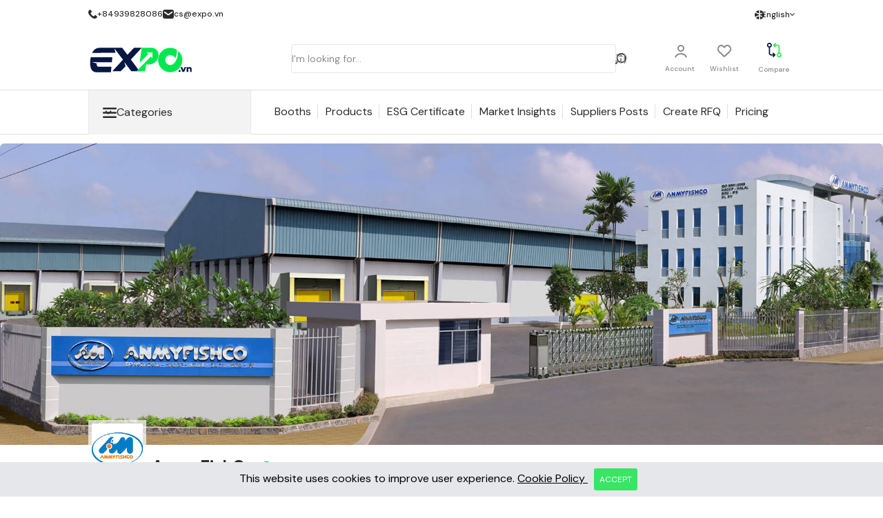

--- FILE ---
content_type: text/html; charset=UTF-8
request_url: https://expo.vn/booth/anmyfish
body_size: 52858
content:


<!DOCTYPE html>
<html lang="en" dir="ltr">

<head>
    <!-- Google tag (gtag.js) -->
    <script async src="https://www.googletagmanager.com/gtag/js?id=G-P0PEWZ7XPY"></script>
    <script>
        window.dataLayer = window.dataLayer || [];

        function gtag() {
            dataLayer.push(arguments);
        }
        gtag('js', new Date());

        gtag('config', 'G-P0PEWZ7XPY');
    </script>

    <!-- Google tag (gtag.js) -->
    <script async src="https://www.googletagmanager.com/gtag/js?id=AW-1068997501"></script>
    <script>
        window.dataLayer = window.dataLayer || [];

        function gtag() {
            dataLayer.push(arguments);
        }
        gtag('js', new Date());

        gtag('config', 'AW-1068997501');
    </script>

    <title>Vietnam Expo | AnmyFishCo</title>
    <meta charset="UTF-8" />

    <meta name="viewport" content="width=device-width, initial-scale=1.0" />
    <link rel="canonical" href="https://expo.vn/booth/anmyfish">
        <meta name="robots" content="index, follow">
<meta name="title" content="AnmyFishCo">
<meta name="description" content="The Seafood Import Export Company specializes in raising and processing Tra and Basa fish exports in An Giang province.

With the goal of quality put on top, ANMYFISHCO with a team of experienced engineers has invested and developed many areas of clean fish farming in An Giang and neighboring provinces by strict control from farming to harvest. Feed supplied to the raw material from the company’s seafood processing factory. Therefore, the company can harvest the best raw materials to process the best products." />
<meta name="keywords" content="AnmyFishCo">


<!-- Schema.org markup for Google+ -->
<meta itemprop="name" content="AnmyFishCo">
<meta itemprop="description" content="The Seafood Import Export Company specializes in raising and processing Tra and Basa fish exports in An Giang province.

With the goal of quality put on top, ANMYFISHCO with a team of experienced engineers has invested and developed many areas of clean fish farming in An Giang and neighboring provinces by strict control from farming to harvest. Feed supplied to the raw material from the company’s seafood processing factory. Therefore, the company can harvest the best raw materials to process the best products.">
<meta itemprop="image" content="https://expo.vn/public/uploads/20240229/23412e00dc7bc795b75809fb1c3120d1.png">

<!-- Open Graph / Facebook -->
<meta property="og:type" content="website">
<meta property="og:url" content="https://expo.vn/booth/anmyfish">
<meta property="og:title" content="AnmyFishCo">
<meta property="og:description" content="The Seafood Import Export Company specializes in raising and processing Tra and Basa fish exports in An Giang province.

With the goal of quality put on top, ANMYFISHCO with a team of experienced engineers has invested and developed many areas of clean fish farming in An Giang and neighboring provinces by strict control from farming to harvest. Feed supplied to the raw material from the company’s seafood processing factory. Therefore, the company can harvest the best raw materials to process the best products.">
<meta property="og:image" content="https://expo.vn/public/uploads/20240229/23412e00dc7bc795b75809fb1c3120d1.png">

<!-- Twitter -->
<meta property="twitter:card" content="summary_large_image">
<meta property="twitter:url" content="https://expo.vn/booth/anmyfish">
<meta property="twitter:title" content="AnmyFishCo">
<meta property="twitter:image" content="https://expo.vn/public/uploads/20240229/23412e00dc7bc795b75809fb1c3120d1.png">

        <style>
        :root {
            --primary-color: #38e565;
            --global-font: DM Sans, sans-serif;
            --semi-primary-color: #38e56511;
        }
    </style>

    <link rel="stylesheet" href="https://expo.vn/public/css/app.min.css" />
    <link rel="stylesheet" href="https://expo.vn/public/css/tailwind-custom.min.css" />
    <link rel="stylesheet" href="https://expo.vn/public/frontend/assets/swiper/swiper-bundle.min.css">
    <link rel="stylesheet" href="https://expo.vn/public/frontend/assets/css/animate.min.css">
    <link rel="stylesheet" href="https://expo.vn/public/frontend/assets/css/google-font-roboto.min.css">
    <link rel="stylesheet" href="https://expo.vn/public/frontend/assets/css/font-awesome.min.css">
    <link rel="stylesheet" href="https://expo.vn/public/dist/plugins/jQueryUI/jquery-ui.min.css" type="text/css" />

                <link rel='shortcut icon' href="https://expo.vn/public/uploads/20240206/bfae143b585aef8e174e2b8bc7202a34.ico" type='image/x-icon' />
        <!--Custom CSS that was written on view-->
    
                <style>
            html {
                scroll-behavior: smooth
            }

            .tab {
                margin-right: 2rem;
            }

            .tab-active {
                font-weight: 700;
                color: #2c2c2c;
            }

            .tab-active::after {
                content: "";
                position: absolute;
                left: 0%;
                width: 80%;
                height: 2px;
                bottom: -9px;

                background: var(--primary-color)
            }

            .tab2 {
                margin-right: 1.2rem;
                font-size: 16px;
            }

            .tab2-active {
                font-weight: 500;
                font-size: 15px;
                color: #2c2c2c;

            }

            .tab2-active::after {
                content: "";
                font-size: 15px;
                position: absolute;
                left: 0%;
                width: 80%;
                height: 2px;
                bottom: -9px;
            }

            .page-section {
                scroll-margin-top: 120px;
                min-height: 240px;
            }

            .bless {
                height: 120px;
                overflow: hidden;
            }
        </style>
            <link rel="stylesheet" href="https://expo.vn/Modules/Ticket/Resources/assets/css/chat-widget.min.css">

        <!-- Menubar css -->
    <link rel="stylesheet" href="https://expo.vn/public/frontend/assets/css/ionicon.min.css" />
    <!-- Menubar css end-->

    <!-- Custom CSS-->
    <link rel="stylesheet" href="https://expo.vn/public/dist/css/site_custom.min.css">

    <!-- User define custom dynamic css file -->
            <link rel="stylesheet" href="https://expo.vn/Modules/CMS/Resources/assets/css/user-custom.css?v=1769900494">
    
            <script src="https://expo.vn/public/js/lang/en.js"></script>
        <script type="text/javascript">
        'use strict';
        var SITE_URL = "https://expo.vn";
        var currencySymbol = '$';
        var decimal_digits = '2';
        var thousand_separator = ',';
        var symbol_position = 'before';
        var dateFormat = 'dd-mm-yyyy';
        var token = '7g6w0tQWCE8YnJgn3fF5uyawmzMN3PT4tOaqEAGl';
        var app_locale_url = "https://expo.vn/resources/lang/en.json";
        var row_per_page = '50';
        var language_direction = 'ltr';
        var totalProductPerPage = '20';
        var variationId = null;
        var itemType = 'Simple Product';
        var tempItemType = 'Simple Product';
        var isManageStock = null;
        var stockQty = null;
        var variationAttributeIds = [];
        var backOrders = 0;
        var qtyArray = [];
        var isGroupProduct = false;
        var offerTimer = null;
        var offerTimerDetailsPage = null;
        var tempIsGroupProduct = false;
                    var userLoggedIn = false;
            </script>
    <!-- Required Js -->
    <script src="https://expo.vn/public/dist/js/jquery.min.js"></script>
    <!-- Affiliate Code Common Header -->

    
        

</head>

<body class="antialiased min-h-screen" x-data="{ 'layout': 'grid' }">
            <!-- Top nav start -->
    
    <section style="background: #ffffff"
    class="">
    <div
        class="mx-4 pt-2p lg:mx-4 xl:mx-32 2xl:mx-64 3xl:mx-92 font-medium text-base flex justify-between items-center h-16 md:h-10 roboto-medium">
        <div class="flex items-center rtl:order-1 rtl:md:order-none rtl:mr-auto rtl:md:m-[unset]">
            <div style="color: #2c2c2c" class="hidden md:block">
                <ul class="flex flex-col sm:flex-row text-xs">
                                            <li>
                            <a href="javascript: void(0)" class="w-fill flex ltr:pr-30p rtl:pl-30p">
                                <svg class="neg-transition-scale" width="13" height="13" viewBox="0 0 13 13"
                                    fill="none" xmlns="http://www.w3.org/2000/svg">
                                    <path
                                        d="M1.37104 0.70694L1.84948 0.228499C2.15415 -0.0761661 2.64811 -0.0761666 2.95277 0.228499L4.97006 2.24579C5.27472 2.55045 5.27472 3.04441 4.97006 3.34908L3.57172 4.74742C3.33855 4.98059 3.28074 5.3368 3.42821 5.63175C4.28072 7.33676 5.66324 8.71928 7.36826 9.57179C7.6632 9.71926 8.01941 9.66145 8.25259 9.42828L9.65092 8.02994C9.95559 7.72528 10.4495 7.72528 10.7542 8.02994L12.7715 10.0472C13.0762 10.3519 13.0762 10.8459 12.7715 11.1505L12.2931 11.629C10.6459 13.2761 8.03822 13.4614 6.17467 12.0638L5.23194 11.3567C3.87173 10.3366 2.66343 9.12827 1.64327 7.76806L0.936223 6.82533C-0.461438 4.96178 -0.276117 2.3541 1.37104 0.70694Z"
                                        fill="#2c2c2c" />
                                </svg>
                                <span
                                    class="rtl-direction-space -mt-0.5 ltr:pl-2 rtl:pr-2">+84939828086</span>
                            </a>
                        </li>
                    
                                            <li>
                            <a href="#" class="w-fill flex">
                                <svg class="neg-transition-scale" width="16" height="13" viewBox="0 0 16 13"
                                    fill="none" xmlns="http://www.w3.org/2000/svg">
                                    <path fill-rule="evenodd" clip-rule="evenodd"
                                        d="M0.781049 0.815917C0 1.63183 0 2.94503 0 5.57143V7.42857C0 10.055 0 11.3682 0.781049 12.1841C1.5621 13 2.81918 13 5.33333 13H10.6667C13.1808 13 14.4379 13 15.219 12.1841C16 11.3682 16 10.055 16 7.42857V5.57143C16 2.94503 16 1.63183 15.219 0.815917C14.4379 0 13.1808 0 10.6667 0H5.33333C2.81918 0 1.5621 0 0.781049 0.815917ZM3.15973 2.94167C2.75126 2.6572 2.19938 2.7725 1.92707 3.19921C1.65475 3.62591 1.76513 4.20243 2.1736 4.4869L7.01387 7.8578C7.61102 8.27368 8.38898 8.27368 8.98613 7.8578L13.8264 4.4869C14.2349 4.20243 14.3452 3.62591 14.0729 3.19921C13.8006 2.7725 13.2487 2.6572 12.8403 2.94167L8 6.31257L3.15973 2.94167Z"
                                        fill="#2c2c2c" />
                                </svg>
                                <span
                                    class="rtl-direction-space -mt-0.5 ltr:pl-2 rtl:pr-2">cs@expo.vn</span>
                            </a>
                        </li>
                                    </ul>
            </div>
            <div class="md:hidden rtl:order-2">
                <svg class="burger pointer" width="27" height="21" viewBox="0 0 27 21" fill="none"
                    xmlns="http://www.w3.org/2000/svg">
                    <path fill-rule="evenodd" clip-rule="evenodd"
                        d="M0 18.5233C0 17.6563 0.737949 16.9535 1.64826 16.9535H11.5378C12.4481 16.9535 13.186 17.6563 13.186 18.5233C13.186 19.3902 12.4481 20.093 11.5378 20.093H1.64826C0.737949 20.093 0 19.3902 0 18.5233Z"
                        fill="#2C2C2C" />
                    <path fill-rule="evenodd" clip-rule="evenodd"
                        d="M0 10.0465C0 9.00615 0.749663 8.16278 1.67442 8.16278H18.4186C19.3434 8.16278 20.093 9.00615 20.093 10.0465C20.093 11.0869 19.3434 11.9302 18.4186 11.9302H1.67442C0.749663 11.9302 0 11.0869 0 10.0465Z"
                        fill="#2C2C2C" />
                    <path fill-rule="evenodd" clip-rule="evenodd"
                        d="M0 1.56977C0 0.702809 0.755519 0 1.6875 0H25.3125C26.2445 0 27 0.702809 27 1.56977C27 2.43673 26.2445 3.13953 25.3125 3.13953H1.6875C0.755519 3.13953 0 2.43673 0 1.56977Z"
                        fill="#2C2C2C" />
                </svg>
            </div>
                            <div class="md:hidden ml-10 rtl:order-1">
                    <a href="https://expo.vn">
                        <img class="w-36 h-11 object-contain neg-transition-scale" src="https://expo.vn/public/uploads/20240628/ec45d8e0edd7bac1392debd30fea9ea2.svg"
                            alt="Image">
                    </a>
                </div>
                    </div>
        <div class="flex items-center">
            <div style="color: #2c2c2c" class="hidden md:block">

                <ul class="flex flex-col sm:flex-row">
                    
                    

                                            <button class="rtl-direction-space-left flex items-center justify-end ltr:pl-30p rtl:pr-30p">
                            <span class="text-sm roboto-medium text-gray-12 ltr:mr-6 rtl:ml-6">
                                <svg class="ltr:-mr-2 rtl:-ml-2" width="14" height="13" viewBox="0 0 14 13"
                                    fill="none" xmlns="http://www.w3.org/2000/svg">
                                    <path fill-rule="evenodd" clip-rule="evenodd"
                                        d="M6.22222 0V4.27867C5.02711 4.15124 3.92648 3.73362 3.09069 3.09917C2.62635 2.74669 2.26451 2.34416 2.00906 1.91439C3.10808 0.870404 4.57949 0.169659 6.22222 0ZM7.77778 0V4.27867C8.97289 4.15124 10.0735 3.73362 10.9093 3.09917C11.3736 2.7467 11.7355 2.34416 11.9909 1.91439C10.8919 0.870406 9.42051 0.169659 7.77778 0ZM13.0019 3.13255C12.6939 3.53233 12.3204 3.90054 11.8902 4.22711C10.7609 5.08438 9.30819 5.60689 7.77778 5.73959L7.77778 7.26013C8.41133 7.31505 9.03445 7.437 9.62923 7.62402C10.4661 7.88714 11.2354 8.27553 11.8902 8.77263C12.3177 9.09708 12.692 9.46462 13.0021 9.86715C13.6356 8.88358 14 7.73154 14 6.5C14 5.26833 13.6356 4.11619 13.0019 3.13255ZM11.991 11.0856C11.7336 10.653 11.3698 10.2501 10.9093 9.90056C10.4086 9.52047 9.80605 9.21303 9.13305 9.00142C8.69923 8.86501 8.24368 8.77083 7.77778 8.72112V13C9.42054 12.8303 10.892 12.1296 11.991 11.0856ZM6.22222 13L6.22222 8.72112C5.75632 8.77083 5.30077 8.86501 4.86695 9.00142C4.19395 9.21303 3.5914 9.52047 3.09069 9.90056C2.63019 10.2501 2.26635 10.653 2.00901 11.0856C3.10803 12.1296 4.57946 12.8303 6.22222 13ZM0.997862 9.86715C1.30804 9.46462 1.68235 9.09708 2.10976 8.77263C2.76462 8.27553 3.53394 7.88714 4.37077 7.62402C4.96555 7.437 5.58867 7.31505 6.22222 7.26013V5.73959C4.69181 5.60689 3.23909 5.08438 2.10976 4.22711C1.67956 3.90054 1.30615 3.53233 0.998052 3.13255C0.364433 4.11618 0 5.26833 0 6.5C0 7.73154 0.364361 8.88358 0.997862 9.86715Z"
                                        fill="#2c2c2c" />
                                </svg>
                            </span>


                            <div id="directionSwitch" class="dropdown rounded shadow-none relative lang-dropdown lang"
                                data-value=ltr>
                                <div class="select flex justify-between items-center lang-p">
                                    <p class="msg roboto-medium msg-color ltr:mr-1.5 rtl:ml-1.5">
                                        English </p>
                                    <svg width="7" height="4" viewBox="0 0 7 4" fill="none"
                                        xmlns="http://www.w3.org/2000/svg">
                                        <path fill-rule="evenodd" clip-rule="evenodd"
                                            d="M3.93933e-08 0.696543L0.737986 8.80039e-09L3.5 2.60691L6.26201 7.46738e-08L7 0.696543L3.5 4L3.93933e-08 0.696543Z"
                                            fill="#2c2c2c" />
                                    </svg>
                                </div>
                                <input type="hidden" name="Showing" value="English">
                                <ul
                                    class="dropdown-menu language-dropdown border border-gray-11 ltr:-right-2 rtl:-left-2 top-30p">
                                                                            <li id="English"
                                            class="Showing lang-change text-gray-10  primary-bg-color text-gray-12">
                                            <a class="roboto-medium text-xs text-left lang"
                                                data-short_name="en">
                                                English
                                            </a>
                                        </li>
                                                                            <li id="Vietnamese"
                                            class="Showing lang-change text-gray-10 ">
                                            <a class="roboto-medium text-xs text-left lang"
                                                data-short_name="vi">
                                                Vietnamese
                                            </a>
                                        </li>
                                                                            <li id="French"
                                            class="Showing lang-change text-gray-10 ">
                                            <a class="roboto-medium text-xs text-left lang"
                                                data-short_name="fr">
                                                French
                                            </a>
                                        </li>
                                                                            <li id="Chinese"
                                            class="Showing lang-change text-gray-10 ">
                                            <a class="roboto-medium text-xs text-left lang"
                                                data-short_name="zh">
                                                Chinese
                                            </a>
                                        </li>
                                                                            <li id="Arabic"
                                            class="Showing lang-change text-gray-10 ">
                                            <a class="roboto-medium text-xs text-left lang"
                                                data-short_name="ar">
                                                Arabic
                                            </a>
                                        </li>
                                                                            <li id="Byelorussian"
                                            class="Showing lang-change text-gray-10 ">
                                            <a class="roboto-medium text-xs text-left lang"
                                                data-short_name="be">
                                                Byelorussian
                                            </a>
                                        </li>
                                                                            <li id="Bulgarian"
                                            class="Showing lang-change text-gray-10 ">
                                            <a class="roboto-medium text-xs text-left lang"
                                                data-short_name="bg">
                                                Bulgarian
                                            </a>
                                        </li>
                                                                            <li id="Catalan"
                                            class="Showing lang-change text-gray-10 ">
                                            <a class="roboto-medium text-xs text-left lang"
                                                data-short_name="ca">
                                                Catalan
                                            </a>
                                        </li>
                                                                            <li id="Estonian"
                                            class="Showing lang-change text-gray-10 ">
                                            <a class="roboto-medium text-xs text-left lang"
                                                data-short_name="et">
                                                Estonian
                                            </a>
                                        </li>
                                                                            <li id="Dutch"
                                            class="Showing lang-change text-gray-10 ">
                                            <a class="roboto-medium text-xs text-left lang"
                                                data-short_name="nl">
                                                Dutch
                                            </a>
                                        </li>
                                                                            <li id="Bengali"
                                            class="Showing lang-change text-gray-10 ">
                                            <a class="roboto-medium text-xs text-left lang"
                                                data-short_name="bn">
                                                Bengali
                                            </a>
                                        </li>
                                                                    </ul>
                            </div>
                        </button>
                                    </ul>
            </div>
        </div>
        <div class="md:hidden">
            <div class="flex justify-end items-end rev rtl:order-2 rtl:md:order-none rtl:ml-auto rtl:md:m-[unset]">
                <ul class="flex">

                
                    <li>
                        <div id="directionSwitch" class="dropdown rounded shadow-none relative lang-dropdown lang"
                            data-value=ltr>
                            <div class="select flex justify-between items-center lang-p">

                               
                                <img class="mt-2 mx-2" style="width: 18px;height:18px;" src='https://expo.vn/public/datta-able/fonts/flag/flags/4x3/gb.svg' alt="en.jpg">
                                         
                                <svg width="7" height="4" viewBox="0 0 7 4" fill="none"
                                    xmlns="http://www.w3.org/2000/svg">
                                    <path fill-rule="evenodd" clip-rule="evenodd"
                                        d="M3.93933e-08 0.696543L0.737986 8.80039e-09L3.5 2.60691L6.26201 7.46738e-08L7 0.696543L3.5 4L3.93933e-08 0.696543Z"
                                        fill="#2c2c2c" />
                                </svg>
                            </div>
                            <input type="hidden" name="Showing" value="English">
                            <ul
                                class="dropdown-menu language-dropdown border border-gray-11 ltr:-right-2 rtl:-left-2 top-30p">
                                                                    <li id="English"
                                        class="Showing lang-change text-gray-10  primary-bg-color text-gray-12">
                                        <a class="roboto-medium text-xs text-left lang"
                                            data-short_name="en">

                                            English
                                        </a>
                                    </li>
                                                                    <li id="Vietnamese"
                                        class="Showing lang-change text-gray-10 ">
                                        <a class="roboto-medium text-xs text-left lang"
                                            data-short_name="vi">

                                            Vietnamese
                                        </a>
                                    </li>
                                                                    <li id="French"
                                        class="Showing lang-change text-gray-10 ">
                                        <a class="roboto-medium text-xs text-left lang"
                                            data-short_name="fr">

                                            French
                                        </a>
                                    </li>
                                                                    <li id="Chinese"
                                        class="Showing lang-change text-gray-10 ">
                                        <a class="roboto-medium text-xs text-left lang"
                                            data-short_name="zh">

                                            Chinese
                                        </a>
                                    </li>
                                                                    <li id="Arabic"
                                        class="Showing lang-change text-gray-10 ">
                                        <a class="roboto-medium text-xs text-left lang"
                                            data-short_name="ar">

                                            Arabic
                                        </a>
                                    </li>
                                                                    <li id="Byelorussian"
                                        class="Showing lang-change text-gray-10 ">
                                        <a class="roboto-medium text-xs text-left lang"
                                            data-short_name="be">

                                            Byelorussian
                                        </a>
                                    </li>
                                                                    <li id="Bulgarian"
                                        class="Showing lang-change text-gray-10 ">
                                        <a class="roboto-medium text-xs text-left lang"
                                            data-short_name="bg">

                                            Bulgarian
                                        </a>
                                    </li>
                                                                    <li id="Catalan"
                                        class="Showing lang-change text-gray-10 ">
                                        <a class="roboto-medium text-xs text-left lang"
                                            data-short_name="ca">

                                            Catalan
                                        </a>
                                    </li>
                                                                    <li id="Estonian"
                                        class="Showing lang-change text-gray-10 ">
                                        <a class="roboto-medium text-xs text-left lang"
                                            data-short_name="et">

                                            Estonian
                                        </a>
                                    </li>
                                                                    <li id="Dutch"
                                        class="Showing lang-change text-gray-10 ">
                                        <a class="roboto-medium text-xs text-left lang"
                                            data-short_name="nl">

                                            Dutch
                                        </a>
                                    </li>
                                                                    <li id="Bengali"
                                        class="Showing lang-change text-gray-10 ">
                                        <a class="roboto-medium text-xs text-left lang"
                                            data-short_name="bn">

                                            Bengali
                                        </a>
                                    </li>
                                                            </ul>
                        </div>
                    </li>
                    <li>
                                                    <!-- unauthenticated -->
                            <div class="flex flex-col justify-center mr-11 items-center cursor-pointer open-login-modal" style="padding-left:10px">
                                <svg width="18" height="24" viewBox="0 0 21 22" fill="none"
                                    xmlns="http://www.w3.org/2000/svg">
                                    <path fill-rule="evenodd" clip-rule="evenodd"
                                        d="M10.4102 2.38517C8.43424 2.38517 6.83243 3.98698 6.83243 5.96291C6.83243 7.93885 8.43424 9.54066 10.4102 9.54066C12.3861 9.54066 13.9879 7.93885 13.9879 5.96291C13.9879 3.98698 12.3861 2.38517 10.4102 2.38517ZM4.44727 5.96291C4.44727 2.66969 7.11695 0 10.4102 0C13.7034 0 16.3731 2.66969 16.3731 5.96291C16.3731 9.25614 13.7034 11.9258 10.4102 11.9258C7.11695 11.9258 4.44727 9.25614 4.44727 5.96291Z"
                                        fill="#2C2C2C" />
                                    <path fill-rule="evenodd" clip-rule="evenodd"
                                        d="M4.00564 15.9486C5.86929 14.8761 8.11934 14.311 10.4085 14.311C12.6976 14.311 14.9477 14.8761 16.8113 15.9486C18.6743 17.0207 20.0908 18.5688 20.7471 20.4058C20.9687 21.0261 20.6455 21.7085 20.0253 21.9301C19.405 22.1517 18.7226 21.8286 18.501 21.2083C18.0701 20.0024 17.0911 18.8615 15.6216 18.0159C14.1528 17.1706 12.3198 16.6961 10.4085 16.6961C8.49717 16.6961 6.66414 17.1706 5.19535 18.0159C3.72586 18.8615 2.74681 20.0024 2.31597 21.2083C2.09437 21.8286 1.41193 22.1517 0.791676 21.9301C0.171426 21.7085 -0.151748 21.0261 0.0698463 20.4058C0.726164 18.5688 2.14268 17.0207 4.00564 15.9486Z"
                                        fill="#2C2C2C" />
                                </svg>
                            </div>
                        
                    </li>

                </ul>
            </div>
        </div>
    </div>

    <div class="block md:hidden">
        <div id="overlay" class="fixed z-50 top-0 left-0 bg-darken-4"></div>
        <div id="sidenav" class="flex flex-col fixed z-50 top-0 left-0 bg-gray-12 text-gray-2">
            <div class="mx-5">
                <div class="close flex items-center justify-center relative pointer mb-2 float-right mt-30p rtl:ml-5">
                    <svg class="cross" width="13" height="13" viewBox="0 0 13 13" fill="none"
                        xmlns="http://www.w3.org/2000/svg">
                        <path fill-rule="evenodd" clip-rule="evenodd"
                            d="M0.455612 0.455612C1.06309 -0.151871 2.04802 -0.151871 2.6555 0.455612L11.9888 9.78895C12.5963 10.3964 12.5963 11.3814 11.9888 11.9888C11.3814 12.5963 10.3964 12.5963 9.78895 11.9888L0.455612 2.6555C-0.151871 2.04802 -0.151871 1.06309 0.455612 0.455612Z"
                            fill="white" />
                        <path fill-rule="evenodd" clip-rule="evenodd"
                            d="M11.9897 0.455612C11.3822 -0.151871 10.3973 -0.151871 9.78981 0.455612L0.45648 9.78895C-0.151003 10.3964 -0.151003 11.3814 0.45648 11.9888C1.06396 12.5963 2.04889 12.5963 2.65637 11.9888L11.9897 2.6555C12.5972 2.04802 12.5972 1.06309 11.9897 0.455612Z"
                            fill="white" />
                    </svg>
                </div>
                                    <div class="flex items-center mt-30p">
                        <a href="https://expo.vn">
                            <img class="w-36 h-11 object-contain neg-transition-scale"
                                src="https://expo.vn/public/uploads/20240628/c7966d99ba0b8393aa3a701609e27824.svg" alt="Image">
                        </a>
                    </div>
                                <div class="flex items-center cursor-pointer mt-30p">
                                                                        <svg class="open-login-modal" width="50" height="50" viewBox="0 0 50 50"
                                fill="none" xmlns="http://www.w3.org/2000/svg">
                                <circle cx="25" cy="25" r="25" fill="#3C3C3C" />
                                <path fill-rule="evenodd" clip-rule="evenodd"
                                    d="M24.7266 18C23.0697 18 21.7266 19.3431 21.7266 21C21.7266 22.6569 23.0697 24 24.7266 24C26.3834 24 27.7266 22.6569 27.7266 21C27.7266 19.3431 26.3834 18 24.7266 18ZM19.7266 21C19.7266 18.2386 21.9651 16 24.7266 16C27.488 16 29.7266 18.2386 29.7266 21C29.7266 23.7614 27.488 26 24.7266 26C21.9651 26 19.7266 23.7614 19.7266 21Z"
                                    fill="#ABABAB" />
                                <path fill-rule="evenodd" clip-rule="evenodd"
                                    d="M19.3588 29.3732C20.9215 28.4738 22.8082 28 24.7277 28C26.6472 28 28.5339 28.4738 30.0966 29.3732C31.6587 30.2722 32.8465 31.5702 33.3968 33.1106C33.5826 33.6307 33.3116 34.203 32.7915 34.3888C32.2714 34.5746 31.6992 34.3036 31.5134 33.7835C31.1521 32.7723 30.3312 31.8157 29.099 31.1066C27.8674 30.3978 26.3303 30 24.7277 30C23.125 30 21.588 30.3978 20.3564 31.1066C19.1242 31.8157 18.3032 32.7723 17.942 33.7835C17.7562 34.3036 17.1839 34.5746 16.6638 34.3888C16.1437 34.203 15.8728 33.6307 16.0586 33.1106C16.6089 31.5702 17.7967 30.2721 19.3588 29.3732Z"
                                    fill="#ABABAB" />
                            </svg>
                                                <div class="ltr:ml-3 rtl:mr-3">
                            <p class="dm-bold font-bold text-sm">
                                                                <p class="open-login-modal">No Account</p>
                                                        </p>
                            <p class="roboto-medium font-medium text-11 mt-0.5 cursor-pointer">
                                                                <p class="open-login-modal">Register or login now</p>
                                                        </p>
                        </div>
                                    </div>
                <div class="flex items-center mt-35p">
                    <svg class="neg-transition-scale" width="14" height="17" viewBox="0 0 14 17"
                        fill="none" xmlns="http://www.w3.org/2000/svg">
                        <path fill-rule="evenodd" clip-rule="evenodd"
                            d="M5.8877 1.82952C5.38875 2.1649 4.79817 2.67836 3.94593 3.4218L3.04594 4.2069C2.07069 5.05765 1.75458 5.35299 1.58498 5.72828C1.41463 6.10522 1.40008 6.54516 1.40008 7.85203V11.736C1.40008 12.619 1.40152 13.2121 1.45995 13.6544C1.51589 14.0779 1.61252 14.2565 1.72659 14.3726C1.83897 14.487 2.0096 14.583 2.41987 14.6392C2.85156 14.6983 3.43139 14.6998 4.30004 14.6998H9.69996C10.5686 14.6998 11.1484 14.6983 11.5801 14.6392C11.9904 14.583 12.161 14.487 12.2734 14.3726C12.3875 14.2565 12.4841 14.0779 12.54 13.6544C12.5985 13.2121 12.5999 12.619 12.5999 11.736V7.85204C12.5999 6.54516 12.5854 6.10522 12.415 5.72828C12.2454 5.35299 11.9293 5.05765 10.9541 4.2069L10.0541 3.4218C9.20183 2.67836 8.61125 2.1649 8.1123 1.82952C7.62942 1.50494 7.30682 1.39998 7 1.39998C6.69318 1.39998 6.37058 1.50494 5.8877 1.82952ZM5.10671 0.667625C5.71201 0.260758 6.30804 0 7 0C7.69196 0 8.28799 0.260758 8.89329 0.667624C9.47411 1.05804 10.1306 1.63076 10.9392 2.33611L11.8744 3.15192C11.9112 3.18405 11.9476 3.21574 11.9835 3.24702C12.8054 3.96323 13.3799 4.4639 13.6908 5.15174C14.0009 5.83803 14.0005 6.60465 14 7.70605C13.9999 7.75407 13.9999 7.80272 13.9999 7.85204V11.7837C13.9999 12.6066 14 13.2929 13.928 13.8378C13.8521 14.412 13.6851 14.9334 13.272 15.3538C12.8572 15.776 12.34 15.9482 11.7699 16.0262C11.2321 16.0998 10.5557 16.0998 9.74887 16.0998H4.25112C3.44434 16.0998 2.76788 16.0998 2.23008 16.0262C1.66003 15.9482 1.14281 15.776 0.727991 15.3538C0.314855 14.9334 0.147889 14.412 0.0720281 13.8378C4.9191e-05 13.2929 7.1385e-05 12.6066 9.79206e-05 11.7837L9.89219e-05 7.85203C9.89219e-05 7.80272 7.35546e-05 7.75406 4.8521e-05 7.70604C-0.000526334 6.60465 -0.000926452 5.83803 0.309224 5.15174C0.620073 4.4639 1.19463 3.96323 2.01654 3.24702C2.05243 3.21574 2.0888 3.18405 2.12564 3.15192L3.06084 2.3361C3.86938 1.63076 4.52589 1.05803 5.10671 0.667625Z"
                            fill="#DFDFDF" />
                        <path fill-rule="evenodd" clip-rule="evenodd"
                            d="M4.19922 10.4999C4.19922 9.72668 4.82601 9.09988 5.5992 9.09988H8.39916C9.17235 9.09988 9.79914 9.72668 9.79914 10.4999V15.3998C9.79914 15.7864 9.48574 16.0998 9.09915 16.0998C8.71256 16.0998 8.39916 15.7864 8.39916 15.3998V10.4999H5.5992V15.3998C5.5992 15.7864 5.2858 16.0998 4.89921 16.0998C4.51261 16.0998 4.19922 15.7864 4.19922 15.3998V10.4999Z"
                            fill="#DFDFDF" />
                    </svg>
                    <p class="dm-sans text-sm font-medium ltr:ml-13p rtl:mr-13p"><a
                            href="https://expo.vn">Home</a></p>
                </div>
                                    <div class="flex items-center mt-5">
                        <svg class="neg-transition-scale" width="14" height="14" viewBox="0 0 14 14"
                            fill="none" xmlns="http://www.w3.org/2000/svg">
                            <path fill-rule="evenodd" clip-rule="evenodd"
                                d="M7 1.16667C3.77834 1.16667 1.16667 3.77834 1.16667 7C1.16667 10.2217 3.77834 12.8333 7 12.8333C10.2217 12.8333 12.8333 10.2217 12.8333 7C12.8333 3.77834 10.2217 1.16667 7 1.16667ZM0 7C0 3.13401 3.13401 0 7 0C10.866 0 14 3.13401 14 7C14 10.866 10.866 14 7 14C3.13401 14 0 10.866 0 7Z"
                                fill="#DFDFDF" />
                            <path fill-rule="evenodd" clip-rule="evenodd"
                                d="M10.3292 3.67087C10.4854 3.82711 10.54 4.0582 10.4701 4.26782L9.01175 8.64282C8.95369 8.817 8.817 8.95369 8.64282 9.01175L4.26782 10.4701C4.0582 10.54 3.82711 10.4854 3.67087 10.3292C3.51463 10.1729 3.46008 9.94183 3.52995 9.73222L4.98828 5.35722C5.04635 5.18303 5.18303 5.04635 5.35722 4.98828L9.73222 3.52995C9.94183 3.46008 10.1729 3.51463 10.3292 3.67087ZM6.00285 6.00285L5.00568 8.99435L7.99718 7.99718L8.99435 5.00568L6.00285 6.00285Z"
                                fill="#DFDFDF" />
                        </svg>
                        <p class="dm-sans text-sm font-medium ltr:ml-13p rtl:mr-13p"> <a href="https://expo.vn/form/12621hmMPfp2kELZ9CRgSbGXWn5a7JiVo" target="_blank">Be a Supplier</a></p>
                    </div>
                            
            <div class="flex items-center mt-5">
                   <svg width="17" height="17" viewBox="0 0 24 24" fill="none" xmlns="http://www.w3.org/2000/svg">
                                                                <path d="M8 12L8 8C8 5.79086 9.79086 4 12 4V4C14.2091 4 16 5.79086 16 8L16 12" stroke="#fff" stroke-width="2" stroke-linecap="round"></path>
                                                                <path d="M3.69435 12.6678C3.83942 10.9269 3.91196 10.0565 4.48605 9.52824C5.06013 9 5.9336 9 7.68053 9H16.3195C18.0664 9 18.9399 9 19.514 9.52824C20.088 10.0565 20.1606 10.9269 20.3057 12.6678L20.8195 18.8339C20.904 19.8474 20.9462 20.3542 20.6491 20.6771C20.352 21 19.8435 21 18.8264 21H5.1736C4.15655 21 3.64802 21 3.35092 20.6771C3.05382 20.3542 3.09605 19.8474 3.18051 18.8339L3.69435 12.6678Z" stroke="#fff" stroke-width="2"></path>
                                                            </svg>
                    <p class="dm-sans text-sm font-medium ltr:ml-13p rtl:mr-13p"><a
                            href="https://expo.vn/page/pricing" target="_blank">Pricing</a></p>
                </div>
            
            </div>
            
            
                
                
            <hr class="my-5 h-px border-t border-gray-600 mx-5">
                                            <div id="accordian" class="relative flex-1 px-5">
                    <ul class="flex flex-col space-y-6 dm-sans font-medium text-sm">
                                                    
                            <li>
                                <div class="flex justify-between items-center">
                                    <p><a
                                            href="https://expo.vn/search-products?categories=fruits">Fruits</a>
                                    </p>
                                    <h3>
                                        <a class="clicks rotate" href="#">
                                             <svg version="1.0" xmlns="http://www.w3.org/2000/svg"
 width="15pt" height="12pt" viewBox="0 0 512.000000 512.000000"
 preserveAspectRatio="xMidYMid meet">

<g transform="translate(0.000000,512.000000) scale(0.100000,-0.100000)"
fill="#DFDFDF" stroke="none">
<path d="M3374 3936 c-43 -19 -64 -52 -64 -101 0 -39 6 -46 562 -602 l563
-563 -2008 0 c-2199 0 -2059 4 -2091 -59 -20 -38 -20 -64 0 -102 32 -63 -108
-59 2091 -59 l2008 0 -563 -563 c-560 -560 -562 -563 -562 -603 0 -78 74 -130
142 -101 47 21 1335 1313 1343 1350 4 15 4 39 0 55 -8 35 -1295 1328 -1342
1348 -39 17 -40 17 -79 0z"/>
</g>
</svg>
                                        </a>
                                    </h3>
                                </div>
                                                                    <ul class="mt-3">
                                                                                    <li>
                                                <div class="flex justify-between items-center">
                                                    <p><a
                                                            href="https://expo.vn/search-products?categories=mango">Mango</a>
                                                    </p>
                                                    <h3>
                                                        <a class="clicks rotate" href="#">
                                                            <svg class="" width="5" height="9"
                                                                viewBox="0 0 5 9" fill="none"
                                                                xmlns="http://www.w3.org/2000/svg">
                                                                <path fill-rule="evenodd" clip-rule="evenodd"
                                                                    d="M0.870679 3.60997e-07L-3.02758e-07 0.948839L3.25864 4.5L3.18147e-07 8.05116L0.87068 9L5 4.5L0.870679 3.60997e-07Z"
                                                                    fill="#DFDFDF" />
                                                            </svg>
                                                        </a>
                                                    </h3>
                                                </div>
                                                                                            </li>
                                                                                    <li>
                                                <div class="flex justify-between items-center">
                                                    <p><a
                                                            href="https://expo.vn/search-products?categories=durian">Durian</a>
                                                    </p>
                                                    <h3>
                                                        <a class="clicks rotate" href="#">
                                                            <svg class="" width="5" height="9"
                                                                viewBox="0 0 5 9" fill="none"
                                                                xmlns="http://www.w3.org/2000/svg">
                                                                <path fill-rule="evenodd" clip-rule="evenodd"
                                                                    d="M0.870679 3.60997e-07L-3.02758e-07 0.948839L3.25864 4.5L3.18147e-07 8.05116L0.87068 9L5 4.5L0.870679 3.60997e-07Z"
                                                                    fill="#DFDFDF" />
                                                            </svg>
                                                        </a>
                                                    </h3>
                                                </div>
                                                                                            </li>
                                                                                    <li>
                                                <div class="flex justify-between items-center">
                                                    <p><a
                                                            href="https://expo.vn/search-products?categories=dragon-fruit">Dragon Fruit</a>
                                                    </p>
                                                    <h3>
                                                        <a class="clicks rotate" href="#">
                                                            <svg class="" width="5" height="9"
                                                                viewBox="0 0 5 9" fill="none"
                                                                xmlns="http://www.w3.org/2000/svg">
                                                                <path fill-rule="evenodd" clip-rule="evenodd"
                                                                    d="M0.870679 3.60997e-07L-3.02758e-07 0.948839L3.25864 4.5L3.18147e-07 8.05116L0.87068 9L5 4.5L0.870679 3.60997e-07Z"
                                                                    fill="#DFDFDF" />
                                                            </svg>
                                                        </a>
                                                    </h3>
                                                </div>
                                                                                            </li>
                                                                                    <li>
                                                <div class="flex justify-between items-center">
                                                    <p><a
                                                            href="https://expo.vn/search-products?categories=avocado">Avocado</a>
                                                    </p>
                                                    <h3>
                                                        <a class="clicks rotate" href="#">
                                                            <svg class="" width="5" height="9"
                                                                viewBox="0 0 5 9" fill="none"
                                                                xmlns="http://www.w3.org/2000/svg">
                                                                <path fill-rule="evenodd" clip-rule="evenodd"
                                                                    d="M0.870679 3.60997e-07L-3.02758e-07 0.948839L3.25864 4.5L3.18147e-07 8.05116L0.87068 9L5 4.5L0.870679 3.60997e-07Z"
                                                                    fill="#DFDFDF" />
                                                            </svg>
                                                        </a>
                                                    </h3>
                                                </div>
                                                                                            </li>
                                                                                    <li>
                                                <div class="flex justify-between items-center">
                                                    <p><a
                                                            href="https://expo.vn/search-products?categories=longan">Longan</a>
                                                    </p>
                                                    <h3>
                                                        <a class="clicks rotate" href="#">
                                                            <svg class="" width="5" height="9"
                                                                viewBox="0 0 5 9" fill="none"
                                                                xmlns="http://www.w3.org/2000/svg">
                                                                <path fill-rule="evenodd" clip-rule="evenodd"
                                                                    d="M0.870679 3.60997e-07L-3.02758e-07 0.948839L3.25864 4.5L3.18147e-07 8.05116L0.87068 9L5 4.5L0.870679 3.60997e-07Z"
                                                                    fill="#DFDFDF" />
                                                            </svg>
                                                        </a>
                                                    </h3>
                                                </div>
                                                                                            </li>
                                                                                    <li>
                                                <div class="flex justify-between items-center">
                                                    <p><a
                                                            href="https://expo.vn/search-products?categories=lychee">Lychee</a>
                                                    </p>
                                                    <h3>
                                                        <a class="clicks rotate" href="#">
                                                            <svg class="" width="5" height="9"
                                                                viewBox="0 0 5 9" fill="none"
                                                                xmlns="http://www.w3.org/2000/svg">
                                                                <path fill-rule="evenodd" clip-rule="evenodd"
                                                                    d="M0.870679 3.60997e-07L-3.02758e-07 0.948839L3.25864 4.5L3.18147e-07 8.05116L0.87068 9L5 4.5L0.870679 3.60997e-07Z"
                                                                    fill="#DFDFDF" />
                                                            </svg>
                                                        </a>
                                                    </h3>
                                                </div>
                                                                                            </li>
                                                                                    <li>
                                                <div class="flex justify-between items-center">
                                                    <p><a
                                                            href="https://expo.vn/search-products?categories=mangosteen">Mangosteen</a>
                                                    </p>
                                                    <h3>
                                                        <a class="clicks rotate" href="#">
                                                            <svg class="" width="5" height="9"
                                                                viewBox="0 0 5 9" fill="none"
                                                                xmlns="http://www.w3.org/2000/svg">
                                                                <path fill-rule="evenodd" clip-rule="evenodd"
                                                                    d="M0.870679 3.60997e-07L-3.02758e-07 0.948839L3.25864 4.5L3.18147e-07 8.05116L0.87068 9L5 4.5L0.870679 3.60997e-07Z"
                                                                    fill="#DFDFDF" />
                                                            </svg>
                                                        </a>
                                                    </h3>
                                                </div>
                                                                                            </li>
                                                                                    <li>
                                                <div class="flex justify-between items-center">
                                                    <p><a
                                                            href="https://expo.vn/search-products?categories=guava">Guava</a>
                                                    </p>
                                                    <h3>
                                                        <a class="clicks rotate" href="#">
                                                            <svg class="" width="5" height="9"
                                                                viewBox="0 0 5 9" fill="none"
                                                                xmlns="http://www.w3.org/2000/svg">
                                                                <path fill-rule="evenodd" clip-rule="evenodd"
                                                                    d="M0.870679 3.60997e-07L-3.02758e-07 0.948839L3.25864 4.5L3.18147e-07 8.05116L0.87068 9L5 4.5L0.870679 3.60997e-07Z"
                                                                    fill="#DFDFDF" />
                                                            </svg>
                                                        </a>
                                                    </h3>
                                                </div>
                                                                                            </li>
                                                                                    <li>
                                                <div class="flex justify-between items-center">
                                                    <p><a
                                                            href="https://expo.vn/search-products?categories=passion-fruit">Passion Fruit</a>
                                                    </p>
                                                    <h3>
                                                        <a class="clicks rotate" href="#">
                                                            <svg class="" width="5" height="9"
                                                                viewBox="0 0 5 9" fill="none"
                                                                xmlns="http://www.w3.org/2000/svg">
                                                                <path fill-rule="evenodd" clip-rule="evenodd"
                                                                    d="M0.870679 3.60997e-07L-3.02758e-07 0.948839L3.25864 4.5L3.18147e-07 8.05116L0.87068 9L5 4.5L0.870679 3.60997e-07Z"
                                                                    fill="#DFDFDF" />
                                                            </svg>
                                                        </a>
                                                    </h3>
                                                </div>
                                                                                            </li>
                                                                                    <li>
                                                <div class="flex justify-between items-center">
                                                    <p><a
                                                            href="https://expo.vn/search-products?categories=coconut">Coconut</a>
                                                    </p>
                                                    <h3>
                                                        <a class="clicks rotate" href="#">
                                                            <svg class="" width="5" height="9"
                                                                viewBox="0 0 5 9" fill="none"
                                                                xmlns="http://www.w3.org/2000/svg">
                                                                <path fill-rule="evenodd" clip-rule="evenodd"
                                                                    d="M0.870679 3.60997e-07L-3.02758e-07 0.948839L3.25864 4.5L3.18147e-07 8.05116L0.87068 9L5 4.5L0.870679 3.60997e-07Z"
                                                                    fill="#DFDFDF" />
                                                            </svg>
                                                        </a>
                                                    </h3>
                                                </div>
                                                                                            </li>
                                                                                    <li>
                                                <div class="flex justify-between items-center">
                                                    <p><a
                                                            href="https://expo.vn/search-products?categories=sapodilla">Sapodilla</a>
                                                    </p>
                                                    <h3>
                                                        <a class="clicks rotate" href="#">
                                                            <svg class="" width="5" height="9"
                                                                viewBox="0 0 5 9" fill="none"
                                                                xmlns="http://www.w3.org/2000/svg">
                                                                <path fill-rule="evenodd" clip-rule="evenodd"
                                                                    d="M0.870679 3.60997e-07L-3.02758e-07 0.948839L3.25864 4.5L3.18147e-07 8.05116L0.87068 9L5 4.5L0.870679 3.60997e-07Z"
                                                                    fill="#DFDFDF" />
                                                            </svg>
                                                        </a>
                                                    </h3>
                                                </div>
                                                                                            </li>
                                                                                    <li>
                                                <div class="flex justify-between items-center">
                                                    <p><a
                                                            href="https://expo.vn/search-products?categories=papaya">Papaya</a>
                                                    </p>
                                                    <h3>
                                                        <a class="clicks rotate" href="#">
                                                            <svg class="" width="5" height="9"
                                                                viewBox="0 0 5 9" fill="none"
                                                                xmlns="http://www.w3.org/2000/svg">
                                                                <path fill-rule="evenodd" clip-rule="evenodd"
                                                                    d="M0.870679 3.60997e-07L-3.02758e-07 0.948839L3.25864 4.5L3.18147e-07 8.05116L0.87068 9L5 4.5L0.870679 3.60997e-07Z"
                                                                    fill="#DFDFDF" />
                                                            </svg>
                                                        </a>
                                                    </h3>
                                                </div>
                                                                                            </li>
                                                                                    <li>
                                                <div class="flex justify-between items-center">
                                                    <p><a
                                                            href="https://expo.vn/search-products?categories=rose-apple">Rose Apple</a>
                                                    </p>
                                                    <h3>
                                                        <a class="clicks rotate" href="#">
                                                            <svg class="" width="5" height="9"
                                                                viewBox="0 0 5 9" fill="none"
                                                                xmlns="http://www.w3.org/2000/svg">
                                                                <path fill-rule="evenodd" clip-rule="evenodd"
                                                                    d="M0.870679 3.60997e-07L-3.02758e-07 0.948839L3.25864 4.5L3.18147e-07 8.05116L0.87068 9L5 4.5L0.870679 3.60997e-07Z"
                                                                    fill="#DFDFDF" />
                                                            </svg>
                                                        </a>
                                                    </h3>
                                                </div>
                                                                                            </li>
                                                                                    <li>
                                                <div class="flex justify-between items-center">
                                                    <p><a
                                                            href="https://expo.vn/search-products?categories=pomegranate">Pomegranate</a>
                                                    </p>
                                                    <h3>
                                                        <a class="clicks rotate" href="#">
                                                            <svg class="" width="5" height="9"
                                                                viewBox="0 0 5 9" fill="none"
                                                                xmlns="http://www.w3.org/2000/svg">
                                                                <path fill-rule="evenodd" clip-rule="evenodd"
                                                                    d="M0.870679 3.60997e-07L-3.02758e-07 0.948839L3.25864 4.5L3.18147e-07 8.05116L0.87068 9L5 4.5L0.870679 3.60997e-07Z"
                                                                    fill="#DFDFDF" />
                                                            </svg>
                                                        </a>
                                                    </h3>
                                                </div>
                                                                                            </li>
                                                                                    <li>
                                                <div class="flex justify-between items-center">
                                                    <p><a
                                                            href="https://expo.vn/search-products?categories=star-apple">Star Apple</a>
                                                    </p>
                                                    <h3>
                                                        <a class="clicks rotate" href="#">
                                                            <svg class="" width="5" height="9"
                                                                viewBox="0 0 5 9" fill="none"
                                                                xmlns="http://www.w3.org/2000/svg">
                                                                <path fill-rule="evenodd" clip-rule="evenodd"
                                                                    d="M0.870679 3.60997e-07L-3.02758e-07 0.948839L3.25864 4.5L3.18147e-07 8.05116L0.87068 9L5 4.5L0.870679 3.60997e-07Z"
                                                                    fill="#DFDFDF" />
                                                            </svg>
                                                        </a>
                                                    </h3>
                                                </div>
                                                                                            </li>
                                                                                    <li>
                                                <div class="flex justify-between items-center">
                                                    <p><a
                                                            href="https://expo.vn/search-products?categories=cantaloupe">Cantaloupe</a>
                                                    </p>
                                                    <h3>
                                                        <a class="clicks rotate" href="#">
                                                            <svg class="" width="5" height="9"
                                                                viewBox="0 0 5 9" fill="none"
                                                                xmlns="http://www.w3.org/2000/svg">
                                                                <path fill-rule="evenodd" clip-rule="evenodd"
                                                                    d="M0.870679 3.60997e-07L-3.02758e-07 0.948839L3.25864 4.5L3.18147e-07 8.05116L0.87068 9L5 4.5L0.870679 3.60997e-07Z"
                                                                    fill="#DFDFDF" />
                                                            </svg>
                                                        </a>
                                                    </h3>
                                                </div>
                                                                                            </li>
                                                                                    <li>
                                                <div class="flex justify-between items-center">
                                                    <p><a
                                                            href="https://expo.vn/search-products?categories=melon">Melon</a>
                                                    </p>
                                                    <h3>
                                                        <a class="clicks rotate" href="#">
                                                            <svg class="" width="5" height="9"
                                                                viewBox="0 0 5 9" fill="none"
                                                                xmlns="http://www.w3.org/2000/svg">
                                                                <path fill-rule="evenodd" clip-rule="evenodd"
                                                                    d="M0.870679 3.60997e-07L-3.02758e-07 0.948839L3.25864 4.5L3.18147e-07 8.05116L0.87068 9L5 4.5L0.870679 3.60997e-07Z"
                                                                    fill="#DFDFDF" />
                                                            </svg>
                                                        </a>
                                                    </h3>
                                                </div>
                                                                                            </li>
                                                                                    <li>
                                                <div class="flex justify-between items-center">
                                                    <p><a
                                                            href="https://expo.vn/search-products?categories=water-melon">Water Melon</a>
                                                    </p>
                                                    <h3>
                                                        <a class="clicks rotate" href="#">
                                                            <svg class="" width="5" height="9"
                                                                viewBox="0 0 5 9" fill="none"
                                                                xmlns="http://www.w3.org/2000/svg">
                                                                <path fill-rule="evenodd" clip-rule="evenodd"
                                                                    d="M0.870679 3.60997e-07L-3.02758e-07 0.948839L3.25864 4.5L3.18147e-07 8.05116L0.87068 9L5 4.5L0.870679 3.60997e-07Z"
                                                                    fill="#DFDFDF" />
                                                            </svg>
                                                        </a>
                                                    </h3>
                                                </div>
                                                                                            </li>
                                                                                    <li>
                                                <div class="flex justify-between items-center">
                                                    <p><a
                                                            href="https://expo.vn/search-products?categories=pomelo-grapefruit">Pomelo / Grapefruit</a>
                                                    </p>
                                                    <h3>
                                                        <a class="clicks rotate" href="#">
                                                            <svg class="" width="5" height="9"
                                                                viewBox="0 0 5 9" fill="none"
                                                                xmlns="http://www.w3.org/2000/svg">
                                                                <path fill-rule="evenodd" clip-rule="evenodd"
                                                                    d="M0.870679 3.60997e-07L-3.02758e-07 0.948839L3.25864 4.5L3.18147e-07 8.05116L0.87068 9L5 4.5L0.870679 3.60997e-07Z"
                                                                    fill="#DFDFDF" />
                                                            </svg>
                                                        </a>
                                                    </h3>
                                                </div>
                                                                                            </li>
                                                                                    <li>
                                                <div class="flex justify-between items-center">
                                                    <p><a
                                                            href="https://expo.vn/search-products?categories=persimmon">Persimmon</a>
                                                    </p>
                                                    <h3>
                                                        <a class="clicks rotate" href="#">
                                                            <svg class="" width="5" height="9"
                                                                viewBox="0 0 5 9" fill="none"
                                                                xmlns="http://www.w3.org/2000/svg">
                                                                <path fill-rule="evenodd" clip-rule="evenodd"
                                                                    d="M0.870679 3.60997e-07L-3.02758e-07 0.948839L3.25864 4.5L3.18147e-07 8.05116L0.87068 9L5 4.5L0.870679 3.60997e-07Z"
                                                                    fill="#DFDFDF" />
                                                            </svg>
                                                        </a>
                                                    </h3>
                                                </div>
                                                                                            </li>
                                                                                    <li>
                                                <div class="flex justify-between items-center">
                                                    <p><a
                                                            href="https://expo.vn/search-products?categories=pineapple">Pineapple</a>
                                                    </p>
                                                    <h3>
                                                        <a class="clicks rotate" href="#">
                                                            <svg class="" width="5" height="9"
                                                                viewBox="0 0 5 9" fill="none"
                                                                xmlns="http://www.w3.org/2000/svg">
                                                                <path fill-rule="evenodd" clip-rule="evenodd"
                                                                    d="M0.870679 3.60997e-07L-3.02758e-07 0.948839L3.25864 4.5L3.18147e-07 8.05116L0.87068 9L5 4.5L0.870679 3.60997e-07Z"
                                                                    fill="#DFDFDF" />
                                                            </svg>
                                                        </a>
                                                    </h3>
                                                </div>
                                                                                            </li>
                                                                                    <li>
                                                <div class="flex justify-between items-center">
                                                    <p><a
                                                            href="https://expo.vn/search-products?categories=soursop">Soursop</a>
                                                    </p>
                                                    <h3>
                                                        <a class="clicks rotate" href="#">
                                                            <svg class="" width="5" height="9"
                                                                viewBox="0 0 5 9" fill="none"
                                                                xmlns="http://www.w3.org/2000/svg">
                                                                <path fill-rule="evenodd" clip-rule="evenodd"
                                                                    d="M0.870679 3.60997e-07L-3.02758e-07 0.948839L3.25864 4.5L3.18147e-07 8.05116L0.87068 9L5 4.5L0.870679 3.60997e-07Z"
                                                                    fill="#DFDFDF" />
                                                            </svg>
                                                        </a>
                                                    </h3>
                                                </div>
                                                                                            </li>
                                                                                    <li>
                                                <div class="flex justify-between items-center">
                                                    <p><a
                                                            href="https://expo.vn/search-products?categories=lime">Lime</a>
                                                    </p>
                                                    <h3>
                                                        <a class="clicks rotate" href="#">
                                                            <svg class="" width="5" height="9"
                                                                viewBox="0 0 5 9" fill="none"
                                                                xmlns="http://www.w3.org/2000/svg">
                                                                <path fill-rule="evenodd" clip-rule="evenodd"
                                                                    d="M0.870679 3.60997e-07L-3.02758e-07 0.948839L3.25864 4.5L3.18147e-07 8.05116L0.87068 9L5 4.5L0.870679 3.60997e-07Z"
                                                                    fill="#DFDFDF" />
                                                            </svg>
                                                        </a>
                                                    </h3>
                                                </div>
                                                                                            </li>
                                                                                    <li>
                                                <div class="flex justify-between items-center">
                                                    <p><a
                                                            href="https://expo.vn/search-products?categories=banana">Banana</a>
                                                    </p>
                                                    <h3>
                                                        <a class="clicks rotate" href="#">
                                                            <svg class="" width="5" height="9"
                                                                viewBox="0 0 5 9" fill="none"
                                                                xmlns="http://www.w3.org/2000/svg">
                                                                <path fill-rule="evenodd" clip-rule="evenodd"
                                                                    d="M0.870679 3.60997e-07L-3.02758e-07 0.948839L3.25864 4.5L3.18147e-07 8.05116L0.87068 9L5 4.5L0.870679 3.60997e-07Z"
                                                                    fill="#DFDFDF" />
                                                            </svg>
                                                        </a>
                                                    </h3>
                                                </div>
                                                                                            </li>
                                                                                    <li>
                                                <div class="flex justify-between items-center">
                                                    <p><a
                                                            href="https://expo.vn/search-products?categories=jackfruit">Jackfruit</a>
                                                    </p>
                                                    <h3>
                                                        <a class="clicks rotate" href="#">
                                                            <svg class="" width="5" height="9"
                                                                viewBox="0 0 5 9" fill="none"
                                                                xmlns="http://www.w3.org/2000/svg">
                                                                <path fill-rule="evenodd" clip-rule="evenodd"
                                                                    d="M0.870679 3.60997e-07L-3.02758e-07 0.948839L3.25864 4.5L3.18147e-07 8.05116L0.87068 9L5 4.5L0.870679 3.60997e-07Z"
                                                                    fill="#DFDFDF" />
                                                            </svg>
                                                        </a>
                                                    </h3>
                                                </div>
                                                                                            </li>
                                                                                    <li>
                                                <div class="flex justify-between items-center">
                                                    <p><a
                                                            href="https://expo.vn/search-products?categories=tamarind">Tamarind</a>
                                                    </p>
                                                    <h3>
                                                        <a class="clicks rotate" href="#">
                                                            <svg class="" width="5" height="9"
                                                                viewBox="0 0 5 9" fill="none"
                                                                xmlns="http://www.w3.org/2000/svg">
                                                                <path fill-rule="evenodd" clip-rule="evenodd"
                                                                    d="M0.870679 3.60997e-07L-3.02758e-07 0.948839L3.25864 4.5L3.18147e-07 8.05116L0.87068 9L5 4.5L0.870679 3.60997e-07Z"
                                                                    fill="#DFDFDF" />
                                                            </svg>
                                                        </a>
                                                    </h3>
                                                </div>
                                                                                            </li>
                                                                                    <li>
                                                <div class="flex justify-between items-center">
                                                    <p><a
                                                            href="https://expo.vn/search-products?categories=sugarcane">Sugarcane</a>
                                                    </p>
                                                    <h3>
                                                        <a class="clicks rotate" href="#">
                                                            <svg class="" width="5" height="9"
                                                                viewBox="0 0 5 9" fill="none"
                                                                xmlns="http://www.w3.org/2000/svg">
                                                                <path fill-rule="evenodd" clip-rule="evenodd"
                                                                    d="M0.870679 3.60997e-07L-3.02758e-07 0.948839L3.25864 4.5L3.18147e-07 8.05116L0.87068 9L5 4.5L0.870679 3.60997e-07Z"
                                                                    fill="#DFDFDF" />
                                                            </svg>
                                                        </a>
                                                    </h3>
                                                </div>
                                                                                            </li>
                                                                                    <li>
                                                <div class="flex justify-between items-center">
                                                    <p><a
                                                            href="https://expo.vn/search-products?categories=breadfruit">Breadfruit</a>
                                                    </p>
                                                    <h3>
                                                        <a class="clicks rotate" href="#">
                                                            <svg class="" width="5" height="9"
                                                                viewBox="0 0 5 9" fill="none"
                                                                xmlns="http://www.w3.org/2000/svg">
                                                                <path fill-rule="evenodd" clip-rule="evenodd"
                                                                    d="M0.870679 3.60997e-07L-3.02758e-07 0.948839L3.25864 4.5L3.18147e-07 8.05116L0.87068 9L5 4.5L0.870679 3.60997e-07Z"
                                                                    fill="#DFDFDF" />
                                                            </svg>
                                                        </a>
                                                    </h3>
                                                </div>
                                                                                            </li>
                                                                                    <li>
                                                <div class="flex justify-between items-center">
                                                    <p><a
                                                            href="https://expo.vn/search-products?categories=dracontomelon">Dracontomelon</a>
                                                    </p>
                                                    <h3>
                                                        <a class="clicks rotate" href="#">
                                                            <svg class="" width="5" height="9"
                                                                viewBox="0 0 5 9" fill="none"
                                                                xmlns="http://www.w3.org/2000/svg">
                                                                <path fill-rule="evenodd" clip-rule="evenodd"
                                                                    d="M0.870679 3.60997e-07L-3.02758e-07 0.948839L3.25864 4.5L3.18147e-07 8.05116L0.87068 9L5 4.5L0.870679 3.60997e-07Z"
                                                                    fill="#DFDFDF" />
                                                            </svg>
                                                        </a>
                                                    </h3>
                                                </div>
                                                                                            </li>
                                                                                    <li>
                                                <div class="flex justify-between items-center">
                                                    <p><a
                                                            href="https://expo.vn/search-products?categories=rambutan">Rambutan</a>
                                                    </p>
                                                    <h3>
                                                        <a class="clicks rotate" href="#">
                                                            <svg class="" width="5" height="9"
                                                                viewBox="0 0 5 9" fill="none"
                                                                xmlns="http://www.w3.org/2000/svg">
                                                                <path fill-rule="evenodd" clip-rule="evenodd"
                                                                    d="M0.870679 3.60997e-07L-3.02758e-07 0.948839L3.25864 4.5L3.18147e-07 8.05116L0.87068 9L5 4.5L0.870679 3.60997e-07Z"
                                                                    fill="#DFDFDF" />
                                                            </svg>
                                                        </a>
                                                    </h3>
                                                </div>
                                                                                            </li>
                                                                            </ul>
                                                            </li>
                                                    
                            <li>
                                <div class="flex justify-between items-center">
                                    <p><a
                                            href="https://expo.vn/search-products?categories=vegetables">Vegetables</a>
                                    </p>
                                    <h3>
                                        <a class="clicks rotate" href="#">
                                             <svg version="1.0" xmlns="http://www.w3.org/2000/svg"
 width="15pt" height="12pt" viewBox="0 0 512.000000 512.000000"
 preserveAspectRatio="xMidYMid meet">

<g transform="translate(0.000000,512.000000) scale(0.100000,-0.100000)"
fill="#DFDFDF" stroke="none">
<path d="M3374 3936 c-43 -19 -64 -52 -64 -101 0 -39 6 -46 562 -602 l563
-563 -2008 0 c-2199 0 -2059 4 -2091 -59 -20 -38 -20 -64 0 -102 32 -63 -108
-59 2091 -59 l2008 0 -563 -563 c-560 -560 -562 -563 -562 -603 0 -78 74 -130
142 -101 47 21 1335 1313 1343 1350 4 15 4 39 0 55 -8 35 -1295 1328 -1342
1348 -39 17 -40 17 -79 0z"/>
</g>
</svg>
                                        </a>
                                    </h3>
                                </div>
                                                                    <ul class="mt-3">
                                                                                    <li>
                                                <div class="flex justify-between items-center">
                                                    <p><a
                                                            href="https://expo.vn/search-products?categories=leafy-green">Leafy Green</a>
                                                    </p>
                                                    <h3>
                                                        <a class="clicks rotate" href="#">
                                                            <svg class="" width="5" height="9"
                                                                viewBox="0 0 5 9" fill="none"
                                                                xmlns="http://www.w3.org/2000/svg">
                                                                <path fill-rule="evenodd" clip-rule="evenodd"
                                                                    d="M0.870679 3.60997e-07L-3.02758e-07 0.948839L3.25864 4.5L3.18147e-07 8.05116L0.87068 9L5 4.5L0.870679 3.60997e-07Z"
                                                                    fill="#DFDFDF" />
                                                            </svg>
                                                        </a>
                                                    </h3>
                                                </div>
                                                                                            </li>
                                                                                    <li>
                                                <div class="flex justify-between items-center">
                                                    <p><a
                                                            href="https://expo.vn/search-products?categories=root">Root</a>
                                                    </p>
                                                    <h3>
                                                        <a class="clicks rotate" href="#">
                                                            <svg class="" width="5" height="9"
                                                                viewBox="0 0 5 9" fill="none"
                                                                xmlns="http://www.w3.org/2000/svg">
                                                                <path fill-rule="evenodd" clip-rule="evenodd"
                                                                    d="M0.870679 3.60997e-07L-3.02758e-07 0.948839L3.25864 4.5L3.18147e-07 8.05116L0.87068 9L5 4.5L0.870679 3.60997e-07Z"
                                                                    fill="#DFDFDF" />
                                                            </svg>
                                                        </a>
                                                    </h3>
                                                </div>
                                                                                            </li>
                                                                                    <li>
                                                <div class="flex justify-between items-center">
                                                    <p><a
                                                            href="https://expo.vn/search-products?categories=mushroom">Mushroom</a>
                                                    </p>
                                                    <h3>
                                                        <a class="clicks rotate" href="#">
                                                            <svg class="" width="5" height="9"
                                                                viewBox="0 0 5 9" fill="none"
                                                                xmlns="http://www.w3.org/2000/svg">
                                                                <path fill-rule="evenodd" clip-rule="evenodd"
                                                                    d="M0.870679 3.60997e-07L-3.02758e-07 0.948839L3.25864 4.5L3.18147e-07 8.05116L0.87068 9L5 4.5L0.870679 3.60997e-07Z"
                                                                    fill="#DFDFDF" />
                                                            </svg>
                                                        </a>
                                                    </h3>
                                                </div>
                                                                                            </li>
                                                                                    <li>
                                                <div class="flex justify-between items-center">
                                                    <p><a
                                                            href="https://expo.vn/search-products?categories=marrow">Marrow</a>
                                                    </p>
                                                    <h3>
                                                        <a class="clicks rotate" href="#">
                                                            <svg class="" width="5" height="9"
                                                                viewBox="0 0 5 9" fill="none"
                                                                xmlns="http://www.w3.org/2000/svg">
                                                                <path fill-rule="evenodd" clip-rule="evenodd"
                                                                    d="M0.870679 3.60997e-07L-3.02758e-07 0.948839L3.25864 4.5L3.18147e-07 8.05116L0.87068 9L5 4.5L0.870679 3.60997e-07Z"
                                                                    fill="#DFDFDF" />
                                                            </svg>
                                                        </a>
                                                    </h3>
                                                </div>
                                                                                            </li>
                                                                                    <li>
                                                <div class="flex justify-between items-center">
                                                    <p><a
                                                            href="https://expo.vn/search-products?categories=cruciferous">Cruciferous</a>
                                                    </p>
                                                    <h3>
                                                        <a class="clicks rotate" href="#">
                                                            <svg class="" width="5" height="9"
                                                                viewBox="0 0 5 9" fill="none"
                                                                xmlns="http://www.w3.org/2000/svg">
                                                                <path fill-rule="evenodd" clip-rule="evenodd"
                                                                    d="M0.870679 3.60997e-07L-3.02758e-07 0.948839L3.25864 4.5L3.18147e-07 8.05116L0.87068 9L5 4.5L0.870679 3.60997e-07Z"
                                                                    fill="#DFDFDF" />
                                                            </svg>
                                                        </a>
                                                    </h3>
                                                </div>
                                                                                            </li>
                                                                                    <li>
                                                <div class="flex justify-between items-center">
                                                    <p><a
                                                            href="https://expo.vn/search-products?categories=other-vegetable">Other Vegetable</a>
                                                    </p>
                                                    <h3>
                                                        <a class="clicks rotate" href="#">
                                                            <svg class="" width="5" height="9"
                                                                viewBox="0 0 5 9" fill="none"
                                                                xmlns="http://www.w3.org/2000/svg">
                                                                <path fill-rule="evenodd" clip-rule="evenodd"
                                                                    d="M0.870679 3.60997e-07L-3.02758e-07 0.948839L3.25864 4.5L3.18147e-07 8.05116L0.87068 9L5 4.5L0.870679 3.60997e-07Z"
                                                                    fill="#DFDFDF" />
                                                            </svg>
                                                        </a>
                                                    </h3>
                                                </div>
                                                                                            </li>
                                                                                    <li>
                                                <div class="flex justify-between items-center">
                                                    <p><a
                                                            href="https://expo.vn/search-products?categories=cassava">Cassava</a>
                                                    </p>
                                                    <h3>
                                                        <a class="clicks rotate" href="#">
                                                            <svg class="" width="5" height="9"
                                                                viewBox="0 0 5 9" fill="none"
                                                                xmlns="http://www.w3.org/2000/svg">
                                                                <path fill-rule="evenodd" clip-rule="evenodd"
                                                                    d="M0.870679 3.60997e-07L-3.02758e-07 0.948839L3.25864 4.5L3.18147e-07 8.05116L0.87068 9L5 4.5L0.870679 3.60997e-07Z"
                                                                    fill="#DFDFDF" />
                                                            </svg>
                                                        </a>
                                                    </h3>
                                                </div>
                                                                                            </li>
                                                                                    <li>
                                                <div class="flex justify-between items-center">
                                                    <p><a
                                                            href="https://expo.vn/search-products?categories=pickle">Pickle</a>
                                                    </p>
                                                    <h3>
                                                        <a class="clicks rotate" href="#">
                                                            <svg class="" width="5" height="9"
                                                                viewBox="0 0 5 9" fill="none"
                                                                xmlns="http://www.w3.org/2000/svg">
                                                                <path fill-rule="evenodd" clip-rule="evenodd"
                                                                    d="M0.870679 3.60997e-07L-3.02758e-07 0.948839L3.25864 4.5L3.18147e-07 8.05116L0.87068 9L5 4.5L0.870679 3.60997e-07Z"
                                                                    fill="#DFDFDF" />
                                                            </svg>
                                                        </a>
                                                    </h3>
                                                </div>
                                                                                            </li>
                                                                            </ul>
                                                            </li>
                                                    
                            <li>
                                <div class="flex justify-between items-center">
                                    <p><a
                                            href="https://expo.vn/search-products?categories=coffee-tea-beverages">Coffee, Tea &amp; Beverages</a>
                                    </p>
                                    <h3>
                                        <a class="clicks rotate" href="#">
                                             <svg version="1.0" xmlns="http://www.w3.org/2000/svg"
 width="15pt" height="12pt" viewBox="0 0 512.000000 512.000000"
 preserveAspectRatio="xMidYMid meet">

<g transform="translate(0.000000,512.000000) scale(0.100000,-0.100000)"
fill="#DFDFDF" stroke="none">
<path d="M3374 3936 c-43 -19 -64 -52 -64 -101 0 -39 6 -46 562 -602 l563
-563 -2008 0 c-2199 0 -2059 4 -2091 -59 -20 -38 -20 -64 0 -102 32 -63 -108
-59 2091 -59 l2008 0 -563 -563 c-560 -560 -562 -563 -562 -603 0 -78 74 -130
142 -101 47 21 1335 1313 1343 1350 4 15 4 39 0 55 -8 35 -1295 1328 -1342
1348 -39 17 -40 17 -79 0z"/>
</g>
</svg>
                                        </a>
                                    </h3>
                                </div>
                                                                    <ul class="mt-3">
                                                                                    <li>
                                                <div class="flex justify-between items-center">
                                                    <p><a
                                                            href="https://expo.vn/search-products?categories=coffee">Coffee</a>
                                                    </p>
                                                    <h3>
                                                        <a class="clicks rotate" href="#">
                                                            <svg class="" width="5" height="9"
                                                                viewBox="0 0 5 9" fill="none"
                                                                xmlns="http://www.w3.org/2000/svg">
                                                                <path fill-rule="evenodd" clip-rule="evenodd"
                                                                    d="M0.870679 3.60997e-07L-3.02758e-07 0.948839L3.25864 4.5L3.18147e-07 8.05116L0.87068 9L5 4.5L0.870679 3.60997e-07Z"
                                                                    fill="#DFDFDF" />
                                                            </svg>
                                                        </a>
                                                    </h3>
                                                </div>
                                                                                            </li>
                                                                                    <li>
                                                <div class="flex justify-between items-center">
                                                    <p><a
                                                            href="https://expo.vn/search-products?categories=tea">Tea</a>
                                                    </p>
                                                    <h3>
                                                        <a class="clicks rotate" href="#">
                                                            <svg class="" width="5" height="9"
                                                                viewBox="0 0 5 9" fill="none"
                                                                xmlns="http://www.w3.org/2000/svg">
                                                                <path fill-rule="evenodd" clip-rule="evenodd"
                                                                    d="M0.870679 3.60997e-07L-3.02758e-07 0.948839L3.25864 4.5L3.18147e-07 8.05116L0.87068 9L5 4.5L0.870679 3.60997e-07Z"
                                                                    fill="#DFDFDF" />
                                                            </svg>
                                                        </a>
                                                    </h3>
                                                </div>
                                                                                            </li>
                                                                                    <li>
                                                <div class="flex justify-between items-center">
                                                    <p><a
                                                            href="https://expo.vn/search-products?categories=beverages">Beverages</a>
                                                    </p>
                                                    <h3>
                                                        <a class="clicks rotate" href="#">
                                                            <svg class="" width="5" height="9"
                                                                viewBox="0 0 5 9" fill="none"
                                                                xmlns="http://www.w3.org/2000/svg">
                                                                <path fill-rule="evenodd" clip-rule="evenodd"
                                                                    d="M0.870679 3.60997e-07L-3.02758e-07 0.948839L3.25864 4.5L3.18147e-07 8.05116L0.87068 9L5 4.5L0.870679 3.60997e-07Z"
                                                                    fill="#DFDFDF" />
                                                            </svg>
                                                        </a>
                                                    </h3>
                                                </div>
                                                                                            </li>
                                                                            </ul>
                                                            </li>
                                                    
                            <li>
                                <div class="flex justify-between items-center">
                                    <p><a
                                            href="https://expo.vn/search-products?categories=rice-grains-legumes">Rice, Grains &amp; Legumes</a>
                                    </p>
                                    <h3>
                                        <a class="clicks rotate" href="#">
                                             <svg version="1.0" xmlns="http://www.w3.org/2000/svg"
 width="15pt" height="12pt" viewBox="0 0 512.000000 512.000000"
 preserveAspectRatio="xMidYMid meet">

<g transform="translate(0.000000,512.000000) scale(0.100000,-0.100000)"
fill="#DFDFDF" stroke="none">
<path d="M3374 3936 c-43 -19 -64 -52 -64 -101 0 -39 6 -46 562 -602 l563
-563 -2008 0 c-2199 0 -2059 4 -2091 -59 -20 -38 -20 -64 0 -102 32 -63 -108
-59 2091 -59 l2008 0 -563 -563 c-560 -560 -562 -563 -562 -603 0 -78 74 -130
142 -101 47 21 1335 1313 1343 1350 4 15 4 39 0 55 -8 35 -1295 1328 -1342
1348 -39 17 -40 17 -79 0z"/>
</g>
</svg>
                                        </a>
                                    </h3>
                                </div>
                                                                    <ul class="mt-3">
                                                                                    <li>
                                                <div class="flex justify-between items-center">
                                                    <p><a
                                                            href="https://expo.vn/search-products?categories=legumes">Legumes</a>
                                                    </p>
                                                    <h3>
                                                        <a class="clicks rotate" href="#">
                                                            <svg class="" width="5" height="9"
                                                                viewBox="0 0 5 9" fill="none"
                                                                xmlns="http://www.w3.org/2000/svg">
                                                                <path fill-rule="evenodd" clip-rule="evenodd"
                                                                    d="M0.870679 3.60997e-07L-3.02758e-07 0.948839L3.25864 4.5L3.18147e-07 8.05116L0.87068 9L5 4.5L0.870679 3.60997e-07Z"
                                                                    fill="#DFDFDF" />
                                                            </svg>
                                                        </a>
                                                    </h3>
                                                </div>
                                                                                            </li>
                                                                                    <li>
                                                <div class="flex justify-between items-center">
                                                    <p><a
                                                            href="https://expo.vn/search-products?categories=milling-products">Milling Products</a>
                                                    </p>
                                                    <h3>
                                                        <a class="clicks rotate" href="#">
                                                            <svg class="" width="5" height="9"
                                                                viewBox="0 0 5 9" fill="none"
                                                                xmlns="http://www.w3.org/2000/svg">
                                                                <path fill-rule="evenodd" clip-rule="evenodd"
                                                                    d="M0.870679 3.60997e-07L-3.02758e-07 0.948839L3.25864 4.5L3.18147e-07 8.05116L0.87068 9L5 4.5L0.870679 3.60997e-07Z"
                                                                    fill="#DFDFDF" />
                                                            </svg>
                                                        </a>
                                                    </h3>
                                                </div>
                                                                                            </li>
                                                                                    <li>
                                                <div class="flex justify-between items-center">
                                                    <p><a
                                                            href="https://expo.vn/search-products?categories=grain-cereals">Grain &amp; Cereals</a>
                                                    </p>
                                                    <h3>
                                                        <a class="clicks rotate" href="#">
                                                            <svg class="" width="5" height="9"
                                                                viewBox="0 0 5 9" fill="none"
                                                                xmlns="http://www.w3.org/2000/svg">
                                                                <path fill-rule="evenodd" clip-rule="evenodd"
                                                                    d="M0.870679 3.60997e-07L-3.02758e-07 0.948839L3.25864 4.5L3.18147e-07 8.05116L0.87068 9L5 4.5L0.870679 3.60997e-07Z"
                                                                    fill="#DFDFDF" />
                                                            </svg>
                                                        </a>
                                                    </h3>
                                                </div>
                                                                                            </li>
                                                                                    <li>
                                                <div class="flex justify-between items-center">
                                                    <p><a
                                                            href="https://expo.vn/search-products?categories=rice">Rice</a>
                                                    </p>
                                                    <h3>
                                                        <a class="clicks rotate" href="#">
                                                            <svg class="" width="5" height="9"
                                                                viewBox="0 0 5 9" fill="none"
                                                                xmlns="http://www.w3.org/2000/svg">
                                                                <path fill-rule="evenodd" clip-rule="evenodd"
                                                                    d="M0.870679 3.60997e-07L-3.02758e-07 0.948839L3.25864 4.5L3.18147e-07 8.05116L0.87068 9L5 4.5L0.870679 3.60997e-07Z"
                                                                    fill="#DFDFDF" />
                                                            </svg>
                                                        </a>
                                                    </h3>
                                                </div>
                                                                                            </li>
                                                                            </ul>
                                                            </li>
                                                    
                            <li>
                                <div class="flex justify-between items-center">
                                    <p><a
                                            href="https://expo.vn/search-products?categories=nuts-seeds-cashew">Nuts, Seeds &amp; Cashew</a>
                                    </p>
                                    <h3>
                                        <a class="clicks rotate" href="#">
                                             <svg version="1.0" xmlns="http://www.w3.org/2000/svg"
 width="15pt" height="12pt" viewBox="0 0 512.000000 512.000000"
 preserveAspectRatio="xMidYMid meet">

<g transform="translate(0.000000,512.000000) scale(0.100000,-0.100000)"
fill="#DFDFDF" stroke="none">
<path d="M3374 3936 c-43 -19 -64 -52 -64 -101 0 -39 6 -46 562 -602 l563
-563 -2008 0 c-2199 0 -2059 4 -2091 -59 -20 -38 -20 -64 0 -102 32 -63 -108
-59 2091 -59 l2008 0 -563 -563 c-560 -560 -562 -563 -562 -603 0 -78 74 -130
142 -101 47 21 1335 1313 1343 1350 4 15 4 39 0 55 -8 35 -1295 1328 -1342
1348 -39 17 -40 17 -79 0z"/>
</g>
</svg>
                                        </a>
                                    </h3>
                                </div>
                                                                    <ul class="mt-3">
                                                                                    <li>
                                                <div class="flex justify-between items-center">
                                                    <p><a
                                                            href="https://expo.vn/search-products?categories=seeds-oil-seeds">Seeds / Oil Seeds</a>
                                                    </p>
                                                    <h3>
                                                        <a class="clicks rotate" href="#">
                                                            <svg class="" width="5" height="9"
                                                                viewBox="0 0 5 9" fill="none"
                                                                xmlns="http://www.w3.org/2000/svg">
                                                                <path fill-rule="evenodd" clip-rule="evenodd"
                                                                    d="M0.870679 3.60997e-07L-3.02758e-07 0.948839L3.25864 4.5L3.18147e-07 8.05116L0.87068 9L5 4.5L0.870679 3.60997e-07Z"
                                                                    fill="#DFDFDF" />
                                                            </svg>
                                                        </a>
                                                    </h3>
                                                </div>
                                                                                            </li>
                                                                                    <li>
                                                <div class="flex justify-between items-center">
                                                    <p><a
                                                            href="https://expo.vn/search-products?categories=nuts">Nuts</a>
                                                    </p>
                                                    <h3>
                                                        <a class="clicks rotate" href="#">
                                                            <svg class="" width="5" height="9"
                                                                viewBox="0 0 5 9" fill="none"
                                                                xmlns="http://www.w3.org/2000/svg">
                                                                <path fill-rule="evenodd" clip-rule="evenodd"
                                                                    d="M0.870679 3.60997e-07L-3.02758e-07 0.948839L3.25864 4.5L3.18147e-07 8.05116L0.87068 9L5 4.5L0.870679 3.60997e-07Z"
                                                                    fill="#DFDFDF" />
                                                            </svg>
                                                        </a>
                                                    </h3>
                                                </div>
                                                                                            </li>
                                                                                    <li>
                                                <div class="flex justify-between items-center">
                                                    <p><a
                                                            href="https://expo.vn/search-products?categories=cashew">Cashew</a>
                                                    </p>
                                                    <h3>
                                                        <a class="clicks rotate" href="#">
                                                            <svg class="" width="5" height="9"
                                                                viewBox="0 0 5 9" fill="none"
                                                                xmlns="http://www.w3.org/2000/svg">
                                                                <path fill-rule="evenodd" clip-rule="evenodd"
                                                                    d="M0.870679 3.60997e-07L-3.02758e-07 0.948839L3.25864 4.5L3.18147e-07 8.05116L0.87068 9L5 4.5L0.870679 3.60997e-07Z"
                                                                    fill="#DFDFDF" />
                                                            </svg>
                                                        </a>
                                                    </h3>
                                                </div>
                                                                                            </li>
                                                                                    <li>
                                                <div class="flex justify-between items-center">
                                                    <p><a
                                                            href="https://expo.vn/search-products?categories=seaweed">Seaweed</a>
                                                    </p>
                                                    <h3>
                                                        <a class="clicks rotate" href="#">
                                                            <svg class="" width="5" height="9"
                                                                viewBox="0 0 5 9" fill="none"
                                                                xmlns="http://www.w3.org/2000/svg">
                                                                <path fill-rule="evenodd" clip-rule="evenodd"
                                                                    d="M0.870679 3.60997e-07L-3.02758e-07 0.948839L3.25864 4.5L3.18147e-07 8.05116L0.87068 9L5 4.5L0.870679 3.60997e-07Z"
                                                                    fill="#DFDFDF" />
                                                            </svg>
                                                        </a>
                                                    </h3>
                                                </div>
                                                                                            </li>
                                                                            </ul>
                                                            </li>
                                                    
                            <li>
                                <div class="flex justify-between items-center">
                                    <p><a
                                            href="https://expo.vn/search-products?categories=herbs-spices">Herbs &amp; Spices</a>
                                    </p>
                                    <h3>
                                        <a class="clicks rotate" href="#">
                                             <svg version="1.0" xmlns="http://www.w3.org/2000/svg"
 width="15pt" height="12pt" viewBox="0 0 512.000000 512.000000"
 preserveAspectRatio="xMidYMid meet">

<g transform="translate(0.000000,512.000000) scale(0.100000,-0.100000)"
fill="#DFDFDF" stroke="none">
<path d="M3374 3936 c-43 -19 -64 -52 -64 -101 0 -39 6 -46 562 -602 l563
-563 -2008 0 c-2199 0 -2059 4 -2091 -59 -20 -38 -20 -64 0 -102 32 -63 -108
-59 2091 -59 l2008 0 -563 -563 c-560 -560 -562 -563 -562 -603 0 -78 74 -130
142 -101 47 21 1335 1313 1343 1350 4 15 4 39 0 55 -8 35 -1295 1328 -1342
1348 -39 17 -40 17 -79 0z"/>
</g>
</svg>
                                        </a>
                                    </h3>
                                </div>
                                                                    <ul class="mt-3">
                                                                                    <li>
                                                <div class="flex justify-between items-center">
                                                    <p><a
                                                            href="https://expo.vn/search-products?categories=allium-garlic-onion">Allium/ Garlic/ Onion</a>
                                                    </p>
                                                    <h3>
                                                        <a class="clicks rotate" href="#">
                                                            <svg class="" width="5" height="9"
                                                                viewBox="0 0 5 9" fill="none"
                                                                xmlns="http://www.w3.org/2000/svg">
                                                                <path fill-rule="evenodd" clip-rule="evenodd"
                                                                    d="M0.870679 3.60997e-07L-3.02758e-07 0.948839L3.25864 4.5L3.18147e-07 8.05116L0.87068 9L5 4.5L0.870679 3.60997e-07Z"
                                                                    fill="#DFDFDF" />
                                                            </svg>
                                                        </a>
                                                    </h3>
                                                </div>
                                                                                            </li>
                                                                                    <li>
                                                <div class="flex justify-between items-center">
                                                    <p><a
                                                            href="https://expo.vn/search-products?categories=herbs">Herbs</a>
                                                    </p>
                                                    <h3>
                                                        <a class="clicks rotate" href="#">
                                                            <svg class="" width="5" height="9"
                                                                viewBox="0 0 5 9" fill="none"
                                                                xmlns="http://www.w3.org/2000/svg">
                                                                <path fill-rule="evenodd" clip-rule="evenodd"
                                                                    d="M0.870679 3.60997e-07L-3.02758e-07 0.948839L3.25864 4.5L3.18147e-07 8.05116L0.87068 9L5 4.5L0.870679 3.60997e-07Z"
                                                                    fill="#DFDFDF" />
                                                            </svg>
                                                        </a>
                                                    </h3>
                                                </div>
                                                                                            </li>
                                                                                    <li>
                                                <div class="flex justify-between items-center">
                                                    <p><a
                                                            href="https://expo.vn/search-products?categories=spices">Spices</a>
                                                    </p>
                                                    <h3>
                                                        <a class="clicks rotate" href="#">
                                                            <svg class="" width="5" height="9"
                                                                viewBox="0 0 5 9" fill="none"
                                                                xmlns="http://www.w3.org/2000/svg">
                                                                <path fill-rule="evenodd" clip-rule="evenodd"
                                                                    d="M0.870679 3.60997e-07L-3.02758e-07 0.948839L3.25864 4.5L3.18147e-07 8.05116L0.87068 9L5 4.5L0.870679 3.60997e-07Z"
                                                                    fill="#DFDFDF" />
                                                            </svg>
                                                        </a>
                                                    </h3>
                                                </div>
                                                                                            </li>
                                                                                    <li>
                                                <div class="flex justify-between items-center">
                                                    <p><a
                                                            href="https://expo.vn/search-products?categories=honey">Honey</a>
                                                    </p>
                                                    <h3>
                                                        <a class="clicks rotate" href="#">
                                                            <svg class="" width="5" height="9"
                                                                viewBox="0 0 5 9" fill="none"
                                                                xmlns="http://www.w3.org/2000/svg">
                                                                <path fill-rule="evenodd" clip-rule="evenodd"
                                                                    d="M0.870679 3.60997e-07L-3.02758e-07 0.948839L3.25864 4.5L3.18147e-07 8.05116L0.87068 9L5 4.5L0.870679 3.60997e-07Z"
                                                                    fill="#DFDFDF" />
                                                            </svg>
                                                        </a>
                                                    </h3>
                                                </div>
                                                                                            </li>
                                                                                    <li>
                                                <div class="flex justify-between items-center">
                                                    <p><a
                                                            href="https://expo.vn/search-products?categories=sugar-salt">Sugar / Salt</a>
                                                    </p>
                                                    <h3>
                                                        <a class="clicks rotate" href="#">
                                                            <svg class="" width="5" height="9"
                                                                viewBox="0 0 5 9" fill="none"
                                                                xmlns="http://www.w3.org/2000/svg">
                                                                <path fill-rule="evenodd" clip-rule="evenodd"
                                                                    d="M0.870679 3.60997e-07L-3.02758e-07 0.948839L3.25864 4.5L3.18147e-07 8.05116L0.87068 9L5 4.5L0.870679 3.60997e-07Z"
                                                                    fill="#DFDFDF" />
                                                            </svg>
                                                        </a>
                                                    </h3>
                                                </div>
                                                                                            </li>
                                                                                    <li>
                                                <div class="flex justify-between items-center">
                                                    <p><a
                                                            href="https://expo.vn/search-products?categories=peppercoin">Peppercoin</a>
                                                    </p>
                                                    <h3>
                                                        <a class="clicks rotate" href="#">
                                                            <svg class="" width="5" height="9"
                                                                viewBox="0 0 5 9" fill="none"
                                                                xmlns="http://www.w3.org/2000/svg">
                                                                <path fill-rule="evenodd" clip-rule="evenodd"
                                                                    d="M0.870679 3.60997e-07L-3.02758e-07 0.948839L3.25864 4.5L3.18147e-07 8.05116L0.87068 9L5 4.5L0.870679 3.60997e-07Z"
                                                                    fill="#DFDFDF" />
                                                            </svg>
                                                        </a>
                                                    </h3>
                                                </div>
                                                                                            </li>
                                                                            </ul>
                                                            </li>
                                                    
                            <li>
                                <div class="flex justify-between items-center">
                                    <p><a
                                            href="https://expo.vn/search-products?categories=seafood">Seafood</a>
                                    </p>
                                    <h3>
                                        <a class="clicks rotate" href="#">
                                             <svg version="1.0" xmlns="http://www.w3.org/2000/svg"
 width="15pt" height="12pt" viewBox="0 0 512.000000 512.000000"
 preserveAspectRatio="xMidYMid meet">

<g transform="translate(0.000000,512.000000) scale(0.100000,-0.100000)"
fill="#DFDFDF" stroke="none">
<path d="M3374 3936 c-43 -19 -64 -52 -64 -101 0 -39 6 -46 562 -602 l563
-563 -2008 0 c-2199 0 -2059 4 -2091 -59 -20 -38 -20 -64 0 -102 32 -63 -108
-59 2091 -59 l2008 0 -563 -563 c-560 -560 -562 -563 -562 -603 0 -78 74 -130
142 -101 47 21 1335 1313 1343 1350 4 15 4 39 0 55 -8 35 -1295 1328 -1342
1348 -39 17 -40 17 -79 0z"/>
</g>
</svg>
                                        </a>
                                    </h3>
                                </div>
                                                                    <ul class="mt-3">
                                                                                    <li>
                                                <div class="flex justify-between items-center">
                                                    <p><a
                                                            href="https://expo.vn/search-products?categories=fish">Fish</a>
                                                    </p>
                                                    <h3>
                                                        <a class="clicks rotate" href="#">
                                                            <svg class="" width="5" height="9"
                                                                viewBox="0 0 5 9" fill="none"
                                                                xmlns="http://www.w3.org/2000/svg">
                                                                <path fill-rule="evenodd" clip-rule="evenodd"
                                                                    d="M0.870679 3.60997e-07L-3.02758e-07 0.948839L3.25864 4.5L3.18147e-07 8.05116L0.87068 9L5 4.5L0.870679 3.60997e-07Z"
                                                                    fill="#DFDFDF" />
                                                            </svg>
                                                        </a>
                                                    </h3>
                                                </div>
                                                                                            </li>
                                                                                    <li>
                                                <div class="flex justify-between items-center">
                                                    <p><a
                                                            href="https://expo.vn/search-products?categories=shrimp">Shrimp</a>
                                                    </p>
                                                    <h3>
                                                        <a class="clicks rotate" href="#">
                                                            <svg class="" width="5" height="9"
                                                                viewBox="0 0 5 9" fill="none"
                                                                xmlns="http://www.w3.org/2000/svg">
                                                                <path fill-rule="evenodd" clip-rule="evenodd"
                                                                    d="M0.870679 3.60997e-07L-3.02758e-07 0.948839L3.25864 4.5L3.18147e-07 8.05116L0.87068 9L5 4.5L0.870679 3.60997e-07Z"
                                                                    fill="#DFDFDF" />
                                                            </svg>
                                                        </a>
                                                    </h3>
                                                </div>
                                                                                            </li>
                                                                                    <li>
                                                <div class="flex justify-between items-center">
                                                    <p><a
                                                            href="https://expo.vn/search-products?categories=shellfish">Shellfish</a>
                                                    </p>
                                                    <h3>
                                                        <a class="clicks rotate" href="#">
                                                            <svg class="" width="5" height="9"
                                                                viewBox="0 0 5 9" fill="none"
                                                                xmlns="http://www.w3.org/2000/svg">
                                                                <path fill-rule="evenodd" clip-rule="evenodd"
                                                                    d="M0.870679 3.60997e-07L-3.02758e-07 0.948839L3.25864 4.5L3.18147e-07 8.05116L0.87068 9L5 4.5L0.870679 3.60997e-07Z"
                                                                    fill="#DFDFDF" />
                                                            </svg>
                                                        </a>
                                                    </h3>
                                                </div>
                                                                                            </li>
                                                                                    <li>
                                                <div class="flex justify-between items-center">
                                                    <p><a
                                                            href="https://expo.vn/search-products?categories=squid-octopus">Squid / Octopus</a>
                                                    </p>
                                                    <h3>
                                                        <a class="clicks rotate" href="#">
                                                            <svg class="" width="5" height="9"
                                                                viewBox="0 0 5 9" fill="none"
                                                                xmlns="http://www.w3.org/2000/svg">
                                                                <path fill-rule="evenodd" clip-rule="evenodd"
                                                                    d="M0.870679 3.60997e-07L-3.02758e-07 0.948839L3.25864 4.5L3.18147e-07 8.05116L0.87068 9L5 4.5L0.870679 3.60997e-07Z"
                                                                    fill="#DFDFDF" />
                                                            </svg>
                                                        </a>
                                                    </h3>
                                                </div>
                                                                                            </li>
                                                                                    <li>
                                                <div class="flex justify-between items-center">
                                                    <p><a
                                                            href="https://expo.vn/search-products?categories=crab">Crab</a>
                                                    </p>
                                                    <h3>
                                                        <a class="clicks rotate" href="#">
                                                            <svg class="" width="5" height="9"
                                                                viewBox="0 0 5 9" fill="none"
                                                                xmlns="http://www.w3.org/2000/svg">
                                                                <path fill-rule="evenodd" clip-rule="evenodd"
                                                                    d="M0.870679 3.60997e-07L-3.02758e-07 0.948839L3.25864 4.5L3.18147e-07 8.05116L0.87068 9L5 4.5L0.870679 3.60997e-07Z"
                                                                    fill="#DFDFDF" />
                                                            </svg>
                                                        </a>
                                                    </h3>
                                                </div>
                                                                                            </li>
                                                                                    <li>
                                                <div class="flex justify-between items-center">
                                                    <p><a
                                                            href="https://expo.vn/search-products?categories=pangasius">Pangasius</a>
                                                    </p>
                                                    <h3>
                                                        <a class="clicks rotate" href="#">
                                                            <svg class="" width="5" height="9"
                                                                viewBox="0 0 5 9" fill="none"
                                                                xmlns="http://www.w3.org/2000/svg">
                                                                <path fill-rule="evenodd" clip-rule="evenodd"
                                                                    d="M0.870679 3.60997e-07L-3.02758e-07 0.948839L3.25864 4.5L3.18147e-07 8.05116L0.87068 9L5 4.5L0.870679 3.60997e-07Z"
                                                                    fill="#DFDFDF" />
                                                            </svg>
                                                        </a>
                                                    </h3>
                                                </div>
                                                                                            </li>
                                                                                    <li>
                                                <div class="flex justify-between items-center">
                                                    <p><a
                                                            href="https://expo.vn/search-products?categories=canned-seafood">Canned Seafood</a>
                                                    </p>
                                                    <h3>
                                                        <a class="clicks rotate" href="#">
                                                            <svg class="" width="5" height="9"
                                                                viewBox="0 0 5 9" fill="none"
                                                                xmlns="http://www.w3.org/2000/svg">
                                                                <path fill-rule="evenodd" clip-rule="evenodd"
                                                                    d="M0.870679 3.60997e-07L-3.02758e-07 0.948839L3.25864 4.5L3.18147e-07 8.05116L0.87068 9L5 4.5L0.870679 3.60997e-07Z"
                                                                    fill="#DFDFDF" />
                                                            </svg>
                                                        </a>
                                                    </h3>
                                                </div>
                                                                                            </li>
                                                                                    <li>
                                                <div class="flex justify-between items-center">
                                                    <p><a
                                                            href="https://expo.vn/search-products?categories=others">Others</a>
                                                    </p>
                                                    <h3>
                                                        <a class="clicks rotate" href="#">
                                                            <svg class="" width="5" height="9"
                                                                viewBox="0 0 5 9" fill="none"
                                                                xmlns="http://www.w3.org/2000/svg">
                                                                <path fill-rule="evenodd" clip-rule="evenodd"
                                                                    d="M0.870679 3.60997e-07L-3.02758e-07 0.948839L3.25864 4.5L3.18147e-07 8.05116L0.87068 9L5 4.5L0.870679 3.60997e-07Z"
                                                                    fill="#DFDFDF" />
                                                            </svg>
                                                        </a>
                                                    </h3>
                                                </div>
                                                                                            </li>
                                                                            </ul>
                                                            </li>
                                                    
                            <li>
                                <div class="flex justify-between items-center">
                                    <p><a
                                            href="https://expo.vn/search-products?categories=oil-fats-dairy--meat">Oil, Fats,  Dairy &amp; Meat</a>
                                    </p>
                                    <h3>
                                        <a class="clicks rotate" href="#">
                                             <svg version="1.0" xmlns="http://www.w3.org/2000/svg"
 width="15pt" height="12pt" viewBox="0 0 512.000000 512.000000"
 preserveAspectRatio="xMidYMid meet">

<g transform="translate(0.000000,512.000000) scale(0.100000,-0.100000)"
fill="#DFDFDF" stroke="none">
<path d="M3374 3936 c-43 -19 -64 -52 -64 -101 0 -39 6 -46 562 -602 l563
-563 -2008 0 c-2199 0 -2059 4 -2091 -59 -20 -38 -20 -64 0 -102 32 -63 -108
-59 2091 -59 l2008 0 -563 -563 c-560 -560 -562 -563 -562 -603 0 -78 74 -130
142 -101 47 21 1335 1313 1343 1350 4 15 4 39 0 55 -8 35 -1295 1328 -1342
1348 -39 17 -40 17 -79 0z"/>
</g>
</svg>
                                        </a>
                                    </h3>
                                </div>
                                                                    <ul class="mt-3">
                                                                                    <li>
                                                <div class="flex justify-between items-center">
                                                    <p><a
                                                            href="https://expo.vn/search-products?categories=dairy">Dairy</a>
                                                    </p>
                                                    <h3>
                                                        <a class="clicks rotate" href="#">
                                                            <svg class="" width="5" height="9"
                                                                viewBox="0 0 5 9" fill="none"
                                                                xmlns="http://www.w3.org/2000/svg">
                                                                <path fill-rule="evenodd" clip-rule="evenodd"
                                                                    d="M0.870679 3.60997e-07L-3.02758e-07 0.948839L3.25864 4.5L3.18147e-07 8.05116L0.87068 9L5 4.5L0.870679 3.60997e-07Z"
                                                                    fill="#DFDFDF" />
                                                            </svg>
                                                        </a>
                                                    </h3>
                                                </div>
                                                                                            </li>
                                                                                    <li>
                                                <div class="flex justify-between items-center">
                                                    <p><a
                                                            href="https://expo.vn/search-products?categories=oil">Oil</a>
                                                    </p>
                                                    <h3>
                                                        <a class="clicks rotate" href="#">
                                                            <svg class="" width="5" height="9"
                                                                viewBox="0 0 5 9" fill="none"
                                                                xmlns="http://www.w3.org/2000/svg">
                                                                <path fill-rule="evenodd" clip-rule="evenodd"
                                                                    d="M0.870679 3.60997e-07L-3.02758e-07 0.948839L3.25864 4.5L3.18147e-07 8.05116L0.87068 9L5 4.5L0.870679 3.60997e-07Z"
                                                                    fill="#DFDFDF" />
                                                            </svg>
                                                        </a>
                                                    </h3>
                                                </div>
                                                                                            </li>
                                                                                    <li>
                                                <div class="flex justify-between items-center">
                                                    <p><a
                                                            href="https://expo.vn/search-products?categories=fats">Fats</a>
                                                    </p>
                                                    <h3>
                                                        <a class="clicks rotate" href="#">
                                                            <svg class="" width="5" height="9"
                                                                viewBox="0 0 5 9" fill="none"
                                                                xmlns="http://www.w3.org/2000/svg">
                                                                <path fill-rule="evenodd" clip-rule="evenodd"
                                                                    d="M0.870679 3.60997e-07L-3.02758e-07 0.948839L3.25864 4.5L3.18147e-07 8.05116L0.87068 9L5 4.5L0.870679 3.60997e-07Z"
                                                                    fill="#DFDFDF" />
                                                            </svg>
                                                        </a>
                                                    </h3>
                                                </div>
                                                                                            </li>
                                                                                    <li>
                                                <div class="flex justify-between items-center">
                                                    <p><a
                                                            href="https://expo.vn/search-products?categories=meat">Meat</a>
                                                    </p>
                                                    <h3>
                                                        <a class="clicks rotate" href="#">
                                                            <svg class="" width="5" height="9"
                                                                viewBox="0 0 5 9" fill="none"
                                                                xmlns="http://www.w3.org/2000/svg">
                                                                <path fill-rule="evenodd" clip-rule="evenodd"
                                                                    d="M0.870679 3.60997e-07L-3.02758e-07 0.948839L3.25864 4.5L3.18147e-07 8.05116L0.87068 9L5 4.5L0.870679 3.60997e-07Z"
                                                                    fill="#DFDFDF" />
                                                            </svg>
                                                        </a>
                                                    </h3>
                                                </div>
                                                                                            </li>
                                                                            </ul>
                                                            </li>
                                                    
                            <li>
                                <div class="flex justify-between items-center">
                                    <p><a
                                            href="https://expo.vn/search-products?categories=honey-jam-confectionary">Honey, Jam &amp; Confectionary</a>
                                    </p>
                                    <h3>
                                        <a class="clicks rotate" href="#">
                                             <svg version="1.0" xmlns="http://www.w3.org/2000/svg"
 width="15pt" height="12pt" viewBox="0 0 512.000000 512.000000"
 preserveAspectRatio="xMidYMid meet">

<g transform="translate(0.000000,512.000000) scale(0.100000,-0.100000)"
fill="#DFDFDF" stroke="none">
<path d="M3374 3936 c-43 -19 -64 -52 -64 -101 0 -39 6 -46 562 -602 l563
-563 -2008 0 c-2199 0 -2059 4 -2091 -59 -20 -38 -20 -64 0 -102 32 -63 -108
-59 2091 -59 l2008 0 -563 -563 c-560 -560 -562 -563 -562 -603 0 -78 74 -130
142 -101 47 21 1335 1313 1343 1350 4 15 4 39 0 55 -8 35 -1295 1328 -1342
1348 -39 17 -40 17 -79 0z"/>
</g>
</svg>
                                        </a>
                                    </h3>
                                </div>
                                                                    <ul class="mt-3">
                                                                            </ul>
                                                            </li>
                                                    
                            <li>
                                <div class="flex justify-between items-center">
                                    <p><a
                                            href="https://expo.vn/search-products?categories=packaged-foods">Packaged Foods</a>
                                    </p>
                                    <h3>
                                        <a class="clicks rotate" href="#">
                                             <svg version="1.0" xmlns="http://www.w3.org/2000/svg"
 width="15pt" height="12pt" viewBox="0 0 512.000000 512.000000"
 preserveAspectRatio="xMidYMid meet">

<g transform="translate(0.000000,512.000000) scale(0.100000,-0.100000)"
fill="#DFDFDF" stroke="none">
<path d="M3374 3936 c-43 -19 -64 -52 -64 -101 0 -39 6 -46 562 -602 l563
-563 -2008 0 c-2199 0 -2059 4 -2091 -59 -20 -38 -20 -64 0 -102 32 -63 -108
-59 2091 -59 l2008 0 -563 -563 c-560 -560 -562 -563 -562 -603 0 -78 74 -130
142 -101 47 21 1335 1313 1343 1350 4 15 4 39 0 55 -8 35 -1295 1328 -1342
1348 -39 17 -40 17 -79 0z"/>
</g>
</svg>
                                        </a>
                                    </h3>
                                </div>
                                                                    <ul class="mt-3">
                                                                                    <li>
                                                <div class="flex justify-between items-center">
                                                    <p><a
                                                            href="https://expo.vn/search-products?categories=packaged-fruits">Packaged Fruits</a>
                                                    </p>
                                                    <h3>
                                                        <a class="clicks rotate" href="#">
                                                            <svg class="" width="5" height="9"
                                                                viewBox="0 0 5 9" fill="none"
                                                                xmlns="http://www.w3.org/2000/svg">
                                                                <path fill-rule="evenodd" clip-rule="evenodd"
                                                                    d="M0.870679 3.60997e-07L-3.02758e-07 0.948839L3.25864 4.5L3.18147e-07 8.05116L0.87068 9L5 4.5L0.870679 3.60997e-07Z"
                                                                    fill="#DFDFDF" />
                                                            </svg>
                                                        </a>
                                                    </h3>
                                                </div>
                                                                                            </li>
                                                                                    <li>
                                                <div class="flex justify-between items-center">
                                                    <p><a
                                                            href="https://expo.vn/search-products?categories=packaged-vegetables">Packaged Vegetables</a>
                                                    </p>
                                                    <h3>
                                                        <a class="clicks rotate" href="#">
                                                            <svg class="" width="5" height="9"
                                                                viewBox="0 0 5 9" fill="none"
                                                                xmlns="http://www.w3.org/2000/svg">
                                                                <path fill-rule="evenodd" clip-rule="evenodd"
                                                                    d="M0.870679 3.60997e-07L-3.02758e-07 0.948839L3.25864 4.5L3.18147e-07 8.05116L0.87068 9L5 4.5L0.870679 3.60997e-07Z"
                                                                    fill="#DFDFDF" />
                                                            </svg>
                                                        </a>
                                                    </h3>
                                                </div>
                                                                                            </li>
                                                                                    <li>
                                                <div class="flex justify-between items-center">
                                                    <p><a
                                                            href="https://expo.vn/search-products?categories=bird-nest">Bird Nest</a>
                                                    </p>
                                                    <h3>
                                                        <a class="clicks rotate" href="#">
                                                            <svg class="" width="5" height="9"
                                                                viewBox="0 0 5 9" fill="none"
                                                                xmlns="http://www.w3.org/2000/svg">
                                                                <path fill-rule="evenodd" clip-rule="evenodd"
                                                                    d="M0.870679 3.60997e-07L-3.02758e-07 0.948839L3.25864 4.5L3.18147e-07 8.05116L0.87068 9L5 4.5L0.870679 3.60997e-07Z"
                                                                    fill="#DFDFDF" />
                                                            </svg>
                                                        </a>
                                                    </h3>
                                                </div>
                                                                                            </li>
                                                                                    <li>
                                                <div class="flex justify-between items-center">
                                                    <p><a
                                                            href="https://expo.vn/search-products?categories=other-packaged-foods">Other Packaged Foods</a>
                                                    </p>
                                                    <h3>
                                                        <a class="clicks rotate" href="#">
                                                            <svg class="" width="5" height="9"
                                                                viewBox="0 0 5 9" fill="none"
                                                                xmlns="http://www.w3.org/2000/svg">
                                                                <path fill-rule="evenodd" clip-rule="evenodd"
                                                                    d="M0.870679 3.60997e-07L-3.02758e-07 0.948839L3.25864 4.5L3.18147e-07 8.05116L0.87068 9L5 4.5L0.870679 3.60997e-07Z"
                                                                    fill="#DFDFDF" />
                                                            </svg>
                                                        </a>
                                                    </h3>
                                                </div>
                                                                                            </li>
                                                                            </ul>
                                                            </li>
                                                    
                            <li>
                                <div class="flex justify-between items-center">
                                    <p><a
                                            href="https://expo.vn/search-products?categories=agri-tech">Agri-Tech</a>
                                    </p>
                                    <h3>
                                        <a class="clicks rotate" href="#">
                                             <svg version="1.0" xmlns="http://www.w3.org/2000/svg"
 width="15pt" height="12pt" viewBox="0 0 512.000000 512.000000"
 preserveAspectRatio="xMidYMid meet">

<g transform="translate(0.000000,512.000000) scale(0.100000,-0.100000)"
fill="#DFDFDF" stroke="none">
<path d="M3374 3936 c-43 -19 -64 -52 -64 -101 0 -39 6 -46 562 -602 l563
-563 -2008 0 c-2199 0 -2059 4 -2091 -59 -20 -38 -20 -64 0 -102 32 -63 -108
-59 2091 -59 l2008 0 -563 -563 c-560 -560 -562 -563 -562 -603 0 -78 74 -130
142 -101 47 21 1335 1313 1343 1350 4 15 4 39 0 55 -8 35 -1295 1328 -1342
1348 -39 17 -40 17 -79 0z"/>
</g>
</svg>
                                        </a>
                                    </h3>
                                </div>
                                                                    <ul class="mt-3">
                                                                            </ul>
                                                            </li>
                                            </ul>
                    <div class="mt-5">
                        <a class="flex items-center">
                            <span class="dm-sans font-medium text-sm cursor-pointer uppercase">
                                See All Categories
                            </span>
                            <svg class="ltr:ml-2.5 rtl:mr-2.5 neg-transition-scale" width="12" height="8"
                                viewBox="0 0 12 8" fill="none" xmlns="http://www.w3.org/2000/svg">
                                <path
                                    d="M10 4L10.7071 3.29289L11.4142 4L10.7071 4.70711L10 4ZM1 5C0.447715 5 0 4.55228 0 4C0 3.44772 0.447715 3 1 3V5ZM7.70711 0.292893L10.7071 3.29289L9.29289 4.70711L6.29289 1.70711L7.70711 0.292893ZM10.7071 4.70711L7.70711 7.70711L6.29289 6.29289L9.29289 3.29289L10.7071 4.70711ZM10 5H1V3H10V5Z"
                                    fill="#DFDFDF" />
                            </svg>
                        </a>
                    </div>
                </div>
                        <hr class="my-5 h-px border-t border-gray-600 mx-5">
            <div class="mx-5 pb-7">
                                    <div class="flex items-center">
                        <svg class="neg-transition-scale" width="14" height="15" viewBox="0 0 14 15"
                            fill="none" xmlns="http://www.w3.org/2000/svg">
                            <path fill-rule="evenodd" clip-rule="evenodd"
                                d="M5.49627 1.4486C6.66013 1.21709 7.86651 1.33591 8.96285 1.79003C10.0592 2.24415 10.9962 3.01317 11.6555 3.99985C12.3148 4.98653 12.6667 6.14655 12.6667 7.33321C12.6667 8.51988 12.3148 9.6799 11.6555 10.6666C10.9962 11.6533 10.0592 12.4223 8.96285 12.8764C7.86651 13.3305 6.66013 13.4493 5.49627 13.2178C4.3324 12.9863 3.26332 12.4149 2.42422 11.5758L1.48143 12.5186C2.50699 13.5441 3.81365 14.2426 5.23615 14.5255C6.65865 14.8085 8.13312 14.6633 9.47309 14.1082C10.8131 13.5532 11.9583 12.6133 12.7641 11.4073C13.5699 10.2014 14 8.78359 14 7.33321C14 5.88284 13.5699 4.46504 12.7641 3.2591C11.9583 2.05316 10.8131 1.11324 9.47309 0.558211C8.13312 0.00317755 6.65866 -0.142045 5.23615 0.140909C3.81365 0.423862 2.50699 1.12228 1.48143 2.14785L2.42422 3.09064C3.26332 2.25154 4.3324 1.68011 5.49627 1.4486Z"
                                fill="#DFDFDF" />
                            <path fill-rule="evenodd" clip-rule="evenodd"
                                d="M6.51974 3.58344L5.4786 4.41635L7.27874 6.66651H0.665929C0.297745 6.66651 -0.000726121 6.96499 -0.000726121 7.33317C-0.000726121 7.70135 0.297745 7.99982 0.665929 7.99982H7.27874L5.4786 10.25L6.51974 11.0829L9.51953 7.33317L6.51974 3.58344Z"
                                fill="#DFDFDF" />
                        </svg>
                        <p class="dm-sans font-medium text-sm open-login-modal ltr:ml-3 rtl:mr-3">Login</p>
                    </div>
                            </div>
        </div>
    </div>
</section>
    <!-- Top nav end -->

    <!-- header section start -->
    
    <section style="background: #ffffff" class="sticky top-0 z-40 md:bg-white bg-gray-12 max-h-24">
    <div class="py-4">
        <div class="mx-4 lg:mx-4 xl:mx-32 2xl:mx-64 3xl:mx-92 flex justify-between">
                            <div class="hidden md:block ">
                    <div class="h-9 3xl:w-63 pt-1p">
                        <a href="https://expo.vn">
                            <img class="h-11 neg-transition-scale mt-2"
                                src="https://expo.vn/public/uploads/20240628/ec45d8e0edd7bac1392debd30fea9ea2.svg" alt="Image">
                        </a>
                    </div>
                </div>
            
                            <div
                    class="md:w-46% w-full   header-searchbar-margin ml-32">
                    <form method="GET" action="https://expo.vn/search-products">
                        <div class="relative rounded input-width border search-border search-placeholder bg-white mt-2">
                            <input type="search" name="keyword" placeholder="I&#039;m looking for..."
                                value="" id="itemSearch"
                                class="bg-transparent h-10 w-full text-sm focus:outline-none ltr:pl-12 ltr:pr-10 rtl:pr-12 rtl:pl-10" />
                            <div
                                class="absolute text-left w-full custom-design-container bg-white shadow-xl mt-1 hidden">
                                <div class="loading-dots absolute mt-1.5">
                                    <div class="loading-dots--dot"></div>
                                    <div class="loading-dots--dot"></div>
                                    <div class="loading-dots--dot"></div>
                                </div>
                                <div class="parent-search-section bg-white shadow-xl empty-contnet h-[200px]">
                                    
                                </div>
                                <div class="parent-search-section bg-white empty-search hidden h-[200px]">
                                    <p class="py-2 text-[16px] text-gray-12 font-medium line-clamp-1 text-center mt-2">
                                        Sorry, nothing found for "<strong
                                            class="not-found-content"></strong>" </p>
                                </div>
                                <div class="parent-search-section hidden">
                                    <div
                                        class="px-2 py-1 bg-gray-11 text-[10px] leading-[15px] uppercase text-right text-muted">
                                        Popular Search</div>
                                    <ul class="flex flex-col gap-2 py-2" id="popular_suggestions_list">
                                        
                                    </ul>
                                </div>
                                <div class="parent-search-section hidden">
                                    <div class="px-2 py-1 bg-gray-11 text-[10px] uppercase text-right text-muted">
                                        Categories</div>
                                    <ul class="flex flex-col gap-2 py-2" id="category_suggestion_list">
                                        
                                    </ul>
                                </div>
                                <div class="parent-search-section hidden">
                                    <div
                                        class="px-2 py-1 bg-gray-11 text-[10px] leading-[15px] uppercase text-right text-muted">
                                        Products</div>
                                    <ul class="flex flex-col py-2" id="product_search_list">
                                        
                                    </ul>
                                </div>
                                <div class="parent-search-section hidden">
                                    <div
                                        class="px-2 py-1 bg-gray-11 text-[10px] leading-[15px] uppercase text-right text-muted">
                                        Seller/Vendor</div>
                                    <ul class="flex flex-col py-2" id="shop_search_list">
                                        
                                    </ul>
                                </div>
                            </div>
                            <button type="submit"
                                class="absolute ltr:left-0 ltr:ml-3 ltr:pr-2 ltr:border-r rtl:right-0 rtl:mr-3 rtl:pl-2 rtl:border-l -top-1 mt-3 border-gray-300 h-6 search-btn">
                                <svg class="h-4 w-4 fill-current text-gray-500 neg-transition-scale" viewBox="0 0 18 18"
                                    fill="none" xmlns="http://www.w3.org/2000/svg">
                                    <path fill-rule="evenodd" clip-rule="evenodd"
                                        d="M10 2C13.3137 2 16 4.68629 16 8C16 11.3137 13.3137 14 10 14C6.68629 14 4 11.3137 4 8C4 4.68629 6.68629 2 10 2ZM18 8C18 3.58172 14.4183 0 10 0C5.58172 0 2 3.58172 2 8C2 12.4183 5.58172 16 10 16C14.4183 16 18 12.4183 18 8Z"
                                        fill="#2C2C2C" />
                                    <path fill-rule="evenodd" clip-rule="evenodd"
                                        d="M4.70711 13.2929C4.31658 12.9024 3.68342 12.9024 3.29289 13.2929L0.292893 16.2929C-0.0976315 16.6834 -0.0976315 17.3166 0.292893 17.7071C0.683417 18.0976 1.31658 18.0976 1.70711 17.7071L4.70711 14.7071C5.09763 14.3166 5.09763 13.6834 4.70711 13.2929Z"
                                        fill="#2C2C2C" />
                                </svg>
                            </button>
                            <button type="submit"
                                class="absolute ltr:right-0 ltr:ml-3 ltr:pr-2 rtl:left-0 rtl:mr-3 rtl:pl-2 -top-1 mt-3 h-6 search-btn">
                                <svg class="h-4 w-4 fill-current text-gray-500" width="18" height="16"
                                    viewBox="0 0 18 16" fill="none" xmlns="http://www.w3.org/2000/svg">
                                    <path fill-rule="evenodd" clip-rule="evenodd"
                                        d="M3 9C2.44772 9 2 8.55228 2 8L2 1C2 0.447716 2.44771 -3.91405e-08 3 -8.74228e-08C3.55228 -1.35705e-07 4 0.447716 4 1L4 8C4 8.55228 3.55228 9 3 9Z"
                                        fill="#898989" />
                                    <path fill-rule="evenodd" clip-rule="evenodd"
                                        d="M9 5C8.44772 5 8 4.55228 8 4L8 1C8 0.447715 8.44771 -9.13278e-08 9 -2.03986e-07C9.55228 -3.16645e-07 10 0.447715 10 1L10 4C10 4.55228 9.55228 5 9 5Z"
                                        fill="#898989" />
                                    <path fill-rule="evenodd" clip-rule="evenodd"
                                        d="M3 16C2.44772 16 2 15.5523 2 15L2 12C2 11.4477 2.44771 11 3 11C3.55228 11 4 11.4477 4 12L4 15C4 15.5523 3.55228 16 3 16Z"
                                        fill="#898989" />
                                    <path fill-rule="evenodd" clip-rule="evenodd"
                                        d="M15 16C14.4477 16 14 15.5523 14 15L14 13C14 12.4477 14.4477 12 15 12C15.5523 12 16 12.4477 16 13L16 15C16 15.5523 15.5523 16 15 16Z"
                                        fill="#898989" />
                                    <path fill-rule="evenodd" clip-rule="evenodd"
                                        d="M9 16C8.44772 16 8 15.5523 8 15L8 8C8 7.44772 8.44771 7 9 7C9.55228 7 10 7.44772 10 8L10 15C10 15.5523 9.55228 16 9 16Z"
                                        fill="#898989" />
                                    <path fill-rule="evenodd" clip-rule="evenodd"
                                        d="M6 4C6 3.44772 6.44772 3 7 3L11 3C11.5523 3 12 3.44772 12 4C12 4.55228 11.5523 5 11 5L7 5C6.44772 5 6 4.55228 6 4Z"
                                        fill="#898989" />
                                    <path fill-rule="evenodd" clip-rule="evenodd"
                                        d="M0 12C0 11.4477 0.447715 11 1 11L5 11C5.55228 11 6 11.4477 6 12C6 12.5523 5.55228 13 5 13L1 13C0.447715 13 0 12.5523 0 12Z"
                                        fill="#898989" />
                                    <path fill-rule="evenodd" clip-rule="evenodd"
                                        d="M12 13C12 12.4477 12.4477 12 13 12L17 12C17.5523 12 18 12.4477 18 13C18 13.5523 17.5523 14 17 14L13 14C12.4477 14 12 13.5523 12 13Z"
                                        fill="#898989" />
                                    <path fill-rule="evenodd" clip-rule="evenodd"
                                        d="M15 10C14.4477 10 14 9.55228 14 9L14 1C14 0.447715 14.4477 -3.42479e-08 15 -7.64949e-08C15.5523 -1.18742e-07 16 0.447715 16 1L16 9C16 9.55228 15.5523 10 15 10Z"
                                        fill="#898989" />
                                </svg>
                            </button>
                        </div>
                    </form>
                </div>
                        <div class="ltr:ml-auto rtl:ml-0">
                <div
                    class="flex items-end rev justify-end">
                    <ul class="flex -mt-0.5 ltr:relative">
                                                    <li class="hidden md:block ml-5">
                                
                                                                    <!-- unauthenticated -->
                                    <div
                                        class="flex flex-col justify-center items-center cursor-pointer open-login-modal mt-2">
                                        <svg width="24" height="24" viewBox="0 0 24 24" fill="none"
                                            xmlns="http://www.w3.org/2000/svg">
                                            <path
                                                d="M19.7274 20.4471C19.2716 19.1713 18.2672 18.0439 16.8701 17.2399C15.4729 16.4358 13.7611 16 12 16C10.2389 16 8.52706 16.4358 7.12991 17.2399C5.73276 18.0439 4.72839 19.1713 4.27259 20.4471"
                                                stroke="#898989" stroke-width="2"
                                                stroke-linecap="round" />
                                            <circle cx="12" cy="8" r="4"
                                                stroke="#898989" stroke-width="2"
                                                stroke-linecap="round" />
                                        </svg>
                                        <p style="color: #898989"
                                            class="text-xs text-xss font-medium roboto-medium text-center mt-2 mr-0.5 leading-3">
                                            Account</p>
                                    </div>
                                                            </li>
                        
                                                    <li class="hidden md:block ml-5">
                                <div class="flex flex-col justify-center items-center">
                                    <a href="https://expo.vn/user/wishlists" class="md:px-2 lg:px-0 py-2 block w-fill">
                                        <div slot="icon" class="relative">
                                                                                        <div class="flex justify-center">
                                                <div class="absolute">
                                                    <div class="absolute text-xss rounded-full roboto-medium  flex items-center justify-center ml-0.5 -mt-1.5 bg-reds-3 text-white"
                                                        id="totalWishlistItem">
                                                        
                                                    </div>
                                                </div>
                                                <svg class="mt-0.5" width="22" height="19"
                                                    viewBox="0 0 22 19" fill="none"
                                                    xmlns="http://www.w3.org/2000/svg">
                                                    <path
                                                        d="M3.45067 10.9082L10.4033 17.4395C10.6428 17.6644 10.7625 17.7769 10.9037 17.8046C10.9673 17.8171 11.0327 17.8171 11.0963 17.8046C11.2375 17.7769 11.3572 17.6644 11.5967 17.4395L18.5493 10.9082C20.5055 9.07059 20.743 6.0466 19.0978 3.92607L18.7885 3.52734C16.8203 0.99058 12.8696 1.41601 11.4867 4.31365C11.2913 4.72296 10.7087 4.72296 10.5133 4.31365C9.13037 1.41601 5.17972 0.990584 3.21154 3.52735L2.90219 3.92607C1.25695 6.0466 1.4945 9.07059 3.45067 10.9082Z"
                                                        stroke="#898989"
                                                        stroke-width="2" />
                                                </svg>
                                            </div>
                                            <p style="color: #898989"
                                                class="text-xs text-xss font-medium roboto-medium leading-3 text-center mt-11p">
                                                Wishlist</p>
                                        </div>
                                    </a>
                                </div>
                            </li>
                        


                                                    <li class="md:block ml-5">
                                <div class="flex flex-col justify-center items-center">
                                    <a href="https://expo.vn/compare" class="mt-2 mx-2 flex w-fill">
                                        <div slot="icon" class="relative">
                                                                                        <div class="flex justify-center">
                                                <div class="absolute">
                                                    <div class="absolute text-xss rounded-full roboto-medium  flex items-center justify-center ml-2 -mt-3 bg-reds-3 text-white"
                                                        id="totalCompareItem">
                                                        
                                                    </div>
                                                </div>
                                                <svg width="22" height="22" viewBox="0 0 16 16"
                                                    fill="none" xmlns="http://www.w3.org/2000/svg">
                                                    <path
                                                        d="M2.84923 0.0139465C2.80785 0.0214701 2.67995 0.0478029 2.5671 0.0703735C2.45424 0.0929451 2.2022 0.186991 2.00658 0.281036C1.7094 0.423985 1.59655 0.502984 1.34074 0.758788C1.08494 1.01835 1.00594 1.12745 0.862989 1.42463C0.641041 1.88734 0.592138 2.10552 0.595899 2.60585C0.603423 3.23031 0.783991 3.72311 1.19779 4.22719C1.44983 4.5319 1.93887 4.85918 2.34891 4.99084L2.4881 5.03599L2.50315 8.18463C2.51819 11.6831 2.50315 11.4875 2.77776 12.048C3.10128 12.7139 3.72198 13.218 4.45177 13.4061C4.64739 13.4587 4.94081 13.4738 6.02422 13.485L7.3559 13.5039L6.85934 14.0004L6.36654 14.4932L6.81796 14.9446L7.26938 15.3961L8.36407 14.3051C8.96597 13.7032 9.48134 13.1615 9.51143 13.0938C9.57914 12.9396 9.57914 12.7364 9.51143 12.5822C9.48134 12.5145 8.96597 11.9728 8.36407 11.3709L7.26938 10.28L6.81796 10.7314L6.36654 11.1828L6.8631 11.6831L7.36343 12.1835L6.02798 12.1722L4.69253 12.1609L4.50444 12.0593C4.27873 11.9389 4.03797 11.6944 3.91759 11.4649L3.82731 11.2957L3.81602 8.16583L3.8085 5.03975L3.94769 4.99084C5.08376 4.62595 5.83612 3.46354 5.69694 2.3049C5.56527 1.23654 4.88438 0.420224 3.86493 0.107992C3.61288 0.0289936 3.01475 -0.0274334 2.84923 0.0139465ZM3.45113 1.32682C4.04173 1.48106 4.41792 1.96257 4.41792 2.56823C4.41792 2.86917 4.3502 3.08736 4.18092 3.31683C3.94393 3.65163 3.57903 3.8322 3.15018 3.83596C2.54076 3.83596 2.05925 3.45978 1.90502 2.85413C1.73949 2.19204 2.14953 1.51492 2.83042 1.33059C3.09751 1.25911 3.18404 1.25911 3.45113 1.32682Z"
                                                        fill="#09173f" />
                                                    <path
                                                        d="M8.18316 1.12749C7.57751 1.73315 7.0659 2.27861 7.04333 2.33504C6.99066 2.48175 6.99442 2.68113 7.05838 2.82408C7.08847 2.89179 7.60384 3.43349 8.20573 4.03539L9.30042 5.12632L9.75184 4.6749L10.2033 4.22348L9.7067 3.72315L9.20638 3.22283L10.5418 3.23412L11.8773 3.2454L12.0654 3.34697C12.2911 3.46735 12.5318 3.71187 12.6522 3.94134L12.7425 4.11062L12.7538 7.24046L12.7613 10.3665L12.6221 10.4154C12.1669 10.5622 11.6666 10.912 11.3845 11.2882C11.0271 11.7584 10.8653 12.2437 10.8653 12.8381C10.8653 13.5528 11.1099 14.1397 11.6139 14.6437C11.9488 14.9785 12.2535 15.1629 12.7237 15.3058C13.1224 15.43 13.7168 15.43 14.1156 15.3058C14.9921 15.035 15.6165 14.418 15.8799 13.5566C16.2673 12.2926 15.5676 10.9082 14.3074 10.4493L14.0817 10.3665L14.0667 7.2367C14.0554 4.41157 14.0479 4.08805 13.9914 3.8661C13.792 3.13255 13.2692 2.4968 12.5995 2.17704C12.118 1.95133 12.0353 1.94005 10.5644 1.92124L9.2139 1.90243L9.71046 1.40587L10.2033 0.91307L9.75937 0.469173C9.51861 0.228417 9.30795 0.0290403 9.30042 0.0290403C9.28914 0.0290403 8.78505 0.525601 8.18316 1.12749ZM13.8598 11.638C14.2472 11.7735 14.5519 12.1233 14.6648 12.5522C14.8943 13.455 14.0366 14.3127 13.1337 14.0832C12.3099 13.8726 11.9111 13.0186 12.2798 12.2587C12.5544 11.6945 13.2503 11.4199 13.8598 11.638Z"
                                                        fill="#38e656" />
                                                </svg>
                                            </div>
                                            <p style="color: #898989"
                                                class="text-xs text-xss font-medium roboto-medium leading-3 text-center mt-11p">
                                                Compare</p>
                                        </div>
                                    </a>
                                </div>
                            </li>
                        



                    </ul>
                </div>
            </div>
        </div>
        <!-- Start Header -->
    </div>
</section>

    <!-- header section end -->

    <!-- Bottom nav section start-->
    
    <section>
                <div style="border-bottom: 1px solid #dfdfdf" class="w-full mt-16 absolute">
        </div>
        <header
        style="background: #ffffff; border-top: 1px solid #dfdfdf"
        class="header">
        <div class="flex justify-between lg:mx-4 xl:mx-32 2xl:mx-64 3xl:mx-92">
                            <div class="group group-category dm-sans lg:w-23% md:w-25% h-16 hidden md:block">
                    <div style="color: #2c2c2c; background: #f3f3f3"
                        class="relative md:flex items-center border-r border-l cursor-pointer h-16 px-5 hidden md:block">
                        <svg width="20" height="15" viewBox="0 0 20 15" fill="none"
                            xmlns="http://www.w3.org/2000/svg">
                            <path fill-rule="evenodd" clip-rule="evenodd"
                                d="M0 1.25C0 0.559644 0.559644 0 1.25 0H18.75C19.4404 0 20 0.559644 20 1.25C20 1.94036 19.4404 2.5 18.75 2.5H1.25C0.559644 2.5 0 1.94036 0 1.25Z"
                                fill="#2c2c2c" />
                            <path fill-rule="evenodd" clip-rule="evenodd"
                                d="M0 7.5C0 6.80964 0.559644 6.25 1.25 6.25H18.75C19.4404 6.25 20 6.80964 20 7.5C20 8.19036 19.4404 8.75 18.75 8.75H1.25C0.559644 8.75 0 8.19036 0 7.5Z"
                                fill="#2c2c2c" />
                            <path fill-rule="evenodd" clip-rule="evenodd"
                                d="M0 13.75C0 13.0596 0.559644 12.5 1.25 12.5H18.75C19.4404 12.5 20 13.0596 20 13.75C20 14.4404 19.4404 15 18.75 15H1.25C0.559644 15 0 14.4404 0 13.75Z"
                                fill="#2c2c2c" />
                        </svg>
                        <span class="text-base ltr:ml-3 rtl:mr-3">Categories</span>
                        <span class="absolute ltr:mr-4 ltr:right-0 rtl:ml-4 rtl:left-0">
                            <svg class="fill-current h-4 w-4" xmlns="http://www.w3.org/2000/svg" viewBox="0 0 20 20">
                                <path d="M9.293 12.95l.707.707L15.657 8l-1.414-1.414L10 10.828 5.757 6.586 4.343 8z" />
                            </svg>
                        </span>
                    </div>
                                        <div
                        class="bg-white border transform scale-0 group-hover:scale-100 z-30 relative h-100 w-full hidden md:block">
                        <div class="accordion-homepage-wrapper">
                            <div
                                class="overflow-hidden tran menu-full-details  height-437p  ">
                                                                                                        <li class="border-b text-left text-gray-10 category-list-decoration">
                                        <button class="text-left outline-none focus:outline-none w-full">
                                            <div class="primary-bg-hover">
                                                <a class="title-font font-medium text-sm"
                                                    href="https://expo.vn/search-products?categories=fruits">
                                                    <div
                                                        class="flex items-center justify-between w-full categories-menu h-12 ltr:pl-5 ltr:pr-4 rtl:pr-5 rtl:pl-4">
                                                        <div class="flex justify-center items-center">
                                                            <div class="h-5 w-5">
                                                                <img class="h-full neg-transition-scale"
                                                                    src="https://expo.vn/public/uploads/20240314/8741ee0797eded69967599daaaa57cf5.webp"
                                                                    alt="Image">
                                                            </div>
                                                            <span
                                                                class="text-sm cursor-pointer text-one ltr:pl-3 rtl:pr-3 rtl:text-right">
                                                                Fruits
                                                            </span>
                                                        </div>
                                                                                                                    <span class="neg-transition-scale">
                                                                <svg class="fill-current h-4 w-4"
                                                                    xmlns="http://www.w3.org/2000/svg"
                                                                    viewBox="0 0 20 20">
                                                                    <path
                                                                        d="M9.293 12.95l.707.707L15.657 8l-1.414-1.414L10 10.828 5.757 6.586 4.343 8z" />
                                                                </svg>
                                                            </span>
                                                                                                            </div>
                                                </a>
                                            </div>
                                        </button>
                                                                                    <ul
                                                class="bg-white border absolute top-0 ul-mr min-h-full w-63 ltr:border-l-0 ltr:right-1p rtl:border-r-0 rtl:left-1p">
                                                                                                    <li class="border-b text-gray-10 w-63 ltr:text-left rtl:text-right">
                                                        <button
                                                            class="w-full category-hover flex items-center outline-none focus:outline-none ltr:text-left rtl:text-right">
                                                            <div
                                                                class="w-64 h-12 flex-shrink-0 md:mx-0 mx-auto text-center p-1 py-2 relative ltr:md:text-left rtl:md:text-right">
                                                                <a href="https://expo.vn/search-products?categories=mango"
                                                                    class="flex title-font font-medium items-center justify-center m-1 md:justify-start ltr:ml-2 rtl:mr-2">
                                                                    <span
                                                                        class="text-sm cursor-pointer text-one ltr:ml-3 rtl:mr-3">Mango</span>
                                                                                                                                    </a>
                                                            </div>
                                                        </button>
                                                                                                            </li>
                                                                                                    <li class="border-b text-gray-10 w-63 ltr:text-left rtl:text-right">
                                                        <button
                                                            class="w-full category-hover flex items-center outline-none focus:outline-none ltr:text-left rtl:text-right">
                                                            <div
                                                                class="w-64 h-12 flex-shrink-0 md:mx-0 mx-auto text-center p-1 py-2 relative ltr:md:text-left rtl:md:text-right">
                                                                <a href="https://expo.vn/search-products?categories=durian"
                                                                    class="flex title-font font-medium items-center justify-center m-1 md:justify-start ltr:ml-2 rtl:mr-2">
                                                                    <span
                                                                        class="text-sm cursor-pointer text-one ltr:ml-3 rtl:mr-3">Durian</span>
                                                                                                                                    </a>
                                                            </div>
                                                        </button>
                                                                                                            </li>
                                                                                                    <li class="border-b text-gray-10 w-63 ltr:text-left rtl:text-right">
                                                        <button
                                                            class="w-full category-hover flex items-center outline-none focus:outline-none ltr:text-left rtl:text-right">
                                                            <div
                                                                class="w-64 h-12 flex-shrink-0 md:mx-0 mx-auto text-center p-1 py-2 relative ltr:md:text-left rtl:md:text-right">
                                                                <a href="https://expo.vn/search-products?categories=dragon-fruit"
                                                                    class="flex title-font font-medium items-center justify-center m-1 md:justify-start ltr:ml-2 rtl:mr-2">
                                                                    <span
                                                                        class="text-sm cursor-pointer text-one ltr:ml-3 rtl:mr-3">Dragon Fruit</span>
                                                                                                                                    </a>
                                                            </div>
                                                        </button>
                                                                                                            </li>
                                                                                                    <li class="border-b text-gray-10 w-63 ltr:text-left rtl:text-right">
                                                        <button
                                                            class="w-full category-hover flex items-center outline-none focus:outline-none ltr:text-left rtl:text-right">
                                                            <div
                                                                class="w-64 h-12 flex-shrink-0 md:mx-0 mx-auto text-center p-1 py-2 relative ltr:md:text-left rtl:md:text-right">
                                                                <a href="https://expo.vn/search-products?categories=avocado"
                                                                    class="flex title-font font-medium items-center justify-center m-1 md:justify-start ltr:ml-2 rtl:mr-2">
                                                                    <span
                                                                        class="text-sm cursor-pointer text-one ltr:ml-3 rtl:mr-3">Avocado</span>
                                                                                                                                    </a>
                                                            </div>
                                                        </button>
                                                                                                            </li>
                                                                                                    <li class="border-b text-gray-10 w-63 ltr:text-left rtl:text-right">
                                                        <button
                                                            class="w-full category-hover flex items-center outline-none focus:outline-none ltr:text-left rtl:text-right">
                                                            <div
                                                                class="w-64 h-12 flex-shrink-0 md:mx-0 mx-auto text-center p-1 py-2 relative ltr:md:text-left rtl:md:text-right">
                                                                <a href="https://expo.vn/search-products?categories=longan"
                                                                    class="flex title-font font-medium items-center justify-center m-1 md:justify-start ltr:ml-2 rtl:mr-2">
                                                                    <span
                                                                        class="text-sm cursor-pointer text-one ltr:ml-3 rtl:mr-3">Longan</span>
                                                                                                                                    </a>
                                                            </div>
                                                        </button>
                                                                                                            </li>
                                                                                                    <li class="border-b text-gray-10 w-63 ltr:text-left rtl:text-right">
                                                        <button
                                                            class="w-full category-hover flex items-center outline-none focus:outline-none ltr:text-left rtl:text-right">
                                                            <div
                                                                class="w-64 h-12 flex-shrink-0 md:mx-0 mx-auto text-center p-1 py-2 relative ltr:md:text-left rtl:md:text-right">
                                                                <a href="https://expo.vn/search-products?categories=lychee"
                                                                    class="flex title-font font-medium items-center justify-center m-1 md:justify-start ltr:ml-2 rtl:mr-2">
                                                                    <span
                                                                        class="text-sm cursor-pointer text-one ltr:ml-3 rtl:mr-3">Lychee</span>
                                                                                                                                    </a>
                                                            </div>
                                                        </button>
                                                                                                            </li>
                                                                                                    <li class="border-b text-gray-10 w-63 ltr:text-left rtl:text-right">
                                                        <button
                                                            class="w-full category-hover flex items-center outline-none focus:outline-none ltr:text-left rtl:text-right">
                                                            <div
                                                                class="w-64 h-12 flex-shrink-0 md:mx-0 mx-auto text-center p-1 py-2 relative ltr:md:text-left rtl:md:text-right">
                                                                <a href="https://expo.vn/search-products?categories=mangosteen"
                                                                    class="flex title-font font-medium items-center justify-center m-1 md:justify-start ltr:ml-2 rtl:mr-2">
                                                                    <span
                                                                        class="text-sm cursor-pointer text-one ltr:ml-3 rtl:mr-3">Mangosteen</span>
                                                                                                                                    </a>
                                                            </div>
                                                        </button>
                                                                                                            </li>
                                                                                                    <li class="border-b text-gray-10 w-63 ltr:text-left rtl:text-right">
                                                        <button
                                                            class="w-full category-hover flex items-center outline-none focus:outline-none ltr:text-left rtl:text-right">
                                                            <div
                                                                class="w-64 h-12 flex-shrink-0 md:mx-0 mx-auto text-center p-1 py-2 relative ltr:md:text-left rtl:md:text-right">
                                                                <a href="https://expo.vn/search-products?categories=guava"
                                                                    class="flex title-font font-medium items-center justify-center m-1 md:justify-start ltr:ml-2 rtl:mr-2">
                                                                    <span
                                                                        class="text-sm cursor-pointer text-one ltr:ml-3 rtl:mr-3">Guava</span>
                                                                                                                                    </a>
                                                            </div>
                                                        </button>
                                                                                                            </li>
                                                                                                    <li class="border-b text-gray-10 w-63 ltr:text-left rtl:text-right">
                                                        <button
                                                            class="w-full category-hover flex items-center outline-none focus:outline-none ltr:text-left rtl:text-right">
                                                            <div
                                                                class="w-64 h-12 flex-shrink-0 md:mx-0 mx-auto text-center p-1 py-2 relative ltr:md:text-left rtl:md:text-right">
                                                                <a href="https://expo.vn/search-products?categories=passion-fruit"
                                                                    class="flex title-font font-medium items-center justify-center m-1 md:justify-start ltr:ml-2 rtl:mr-2">
                                                                    <span
                                                                        class="text-sm cursor-pointer text-one ltr:ml-3 rtl:mr-3">Passion Fruit</span>
                                                                                                                                    </a>
                                                            </div>
                                                        </button>
                                                                                                            </li>
                                                                                                    <li class="border-b text-gray-10 w-63 ltr:text-left rtl:text-right">
                                                        <button
                                                            class="w-full category-hover flex items-center outline-none focus:outline-none ltr:text-left rtl:text-right">
                                                            <div
                                                                class="w-64 h-12 flex-shrink-0 md:mx-0 mx-auto text-center p-1 py-2 relative ltr:md:text-left rtl:md:text-right">
                                                                <a href="https://expo.vn/search-products?categories=coconut"
                                                                    class="flex title-font font-medium items-center justify-center m-1 md:justify-start ltr:ml-2 rtl:mr-2">
                                                                    <span
                                                                        class="text-sm cursor-pointer text-one ltr:ml-3 rtl:mr-3">Coconut</span>
                                                                                                                                    </a>
                                                            </div>
                                                        </button>
                                                                                                            </li>
                                                                                                    <li class="border-b text-gray-10 w-63 ltr:text-left rtl:text-right">
                                                        <button
                                                            class="w-full category-hover flex items-center outline-none focus:outline-none ltr:text-left rtl:text-right">
                                                            <div
                                                                class="w-64 h-12 flex-shrink-0 md:mx-0 mx-auto text-center p-1 py-2 relative ltr:md:text-left rtl:md:text-right">
                                                                <a href="https://expo.vn/search-products?categories=sapodilla"
                                                                    class="flex title-font font-medium items-center justify-center m-1 md:justify-start ltr:ml-2 rtl:mr-2">
                                                                    <span
                                                                        class="text-sm cursor-pointer text-one ltr:ml-3 rtl:mr-3">Sapodilla</span>
                                                                                                                                    </a>
                                                            </div>
                                                        </button>
                                                                                                            </li>
                                                                                                    <li class="border-b text-gray-10 w-63 ltr:text-left rtl:text-right">
                                                        <button
                                                            class="w-full category-hover flex items-center outline-none focus:outline-none ltr:text-left rtl:text-right">
                                                            <div
                                                                class="w-64 h-12 flex-shrink-0 md:mx-0 mx-auto text-center p-1 py-2 relative ltr:md:text-left rtl:md:text-right">
                                                                <a href="https://expo.vn/search-products?categories=papaya"
                                                                    class="flex title-font font-medium items-center justify-center m-1 md:justify-start ltr:ml-2 rtl:mr-2">
                                                                    <span
                                                                        class="text-sm cursor-pointer text-one ltr:ml-3 rtl:mr-3">Papaya</span>
                                                                                                                                    </a>
                                                            </div>
                                                        </button>
                                                                                                            </li>
                                                                                                    <li class="border-b text-gray-10 w-63 ltr:text-left rtl:text-right">
                                                        <button
                                                            class="w-full category-hover flex items-center outline-none focus:outline-none ltr:text-left rtl:text-right">
                                                            <div
                                                                class="w-64 h-12 flex-shrink-0 md:mx-0 mx-auto text-center p-1 py-2 relative ltr:md:text-left rtl:md:text-right">
                                                                <a href="https://expo.vn/search-products?categories=rose-apple"
                                                                    class="flex title-font font-medium items-center justify-center m-1 md:justify-start ltr:ml-2 rtl:mr-2">
                                                                    <span
                                                                        class="text-sm cursor-pointer text-one ltr:ml-3 rtl:mr-3">Rose Apple</span>
                                                                                                                                    </a>
                                                            </div>
                                                        </button>
                                                                                                            </li>
                                                                                                    <li class="border-b text-gray-10 w-63 ltr:text-left rtl:text-right">
                                                        <button
                                                            class="w-full category-hover flex items-center outline-none focus:outline-none ltr:text-left rtl:text-right">
                                                            <div
                                                                class="w-64 h-12 flex-shrink-0 md:mx-0 mx-auto text-center p-1 py-2 relative ltr:md:text-left rtl:md:text-right">
                                                                <a href="https://expo.vn/search-products?categories=pomegranate"
                                                                    class="flex title-font font-medium items-center justify-center m-1 md:justify-start ltr:ml-2 rtl:mr-2">
                                                                    <span
                                                                        class="text-sm cursor-pointer text-one ltr:ml-3 rtl:mr-3">Pomegranate</span>
                                                                                                                                    </a>
                                                            </div>
                                                        </button>
                                                                                                            </li>
                                                                                                    <li class="border-b text-gray-10 w-63 ltr:text-left rtl:text-right">
                                                        <button
                                                            class="w-full category-hover flex items-center outline-none focus:outline-none ltr:text-left rtl:text-right">
                                                            <div
                                                                class="w-64 h-12 flex-shrink-0 md:mx-0 mx-auto text-center p-1 py-2 relative ltr:md:text-left rtl:md:text-right">
                                                                <a href="https://expo.vn/search-products?categories=star-apple"
                                                                    class="flex title-font font-medium items-center justify-center m-1 md:justify-start ltr:ml-2 rtl:mr-2">
                                                                    <span
                                                                        class="text-sm cursor-pointer text-one ltr:ml-3 rtl:mr-3">Star Apple</span>
                                                                                                                                    </a>
                                                            </div>
                                                        </button>
                                                                                                            </li>
                                                                                                    <li class="border-b text-gray-10 w-63 ltr:text-left rtl:text-right">
                                                        <button
                                                            class="w-full category-hover flex items-center outline-none focus:outline-none ltr:text-left rtl:text-right">
                                                            <div
                                                                class="w-64 h-12 flex-shrink-0 md:mx-0 mx-auto text-center p-1 py-2 relative ltr:md:text-left rtl:md:text-right">
                                                                <a href="https://expo.vn/search-products?categories=cantaloupe"
                                                                    class="flex title-font font-medium items-center justify-center m-1 md:justify-start ltr:ml-2 rtl:mr-2">
                                                                    <span
                                                                        class="text-sm cursor-pointer text-one ltr:ml-3 rtl:mr-3">Cantaloupe</span>
                                                                                                                                    </a>
                                                            </div>
                                                        </button>
                                                                                                            </li>
                                                                                                    <li class="border-b text-gray-10 w-63 ltr:text-left rtl:text-right">
                                                        <button
                                                            class="w-full category-hover flex items-center outline-none focus:outline-none ltr:text-left rtl:text-right">
                                                            <div
                                                                class="w-64 h-12 flex-shrink-0 md:mx-0 mx-auto text-center p-1 py-2 relative ltr:md:text-left rtl:md:text-right">
                                                                <a href="https://expo.vn/search-products?categories=melon"
                                                                    class="flex title-font font-medium items-center justify-center m-1 md:justify-start ltr:ml-2 rtl:mr-2">
                                                                    <span
                                                                        class="text-sm cursor-pointer text-one ltr:ml-3 rtl:mr-3">Melon</span>
                                                                                                                                    </a>
                                                            </div>
                                                        </button>
                                                                                                            </li>
                                                                                                    <li class="border-b text-gray-10 w-63 ltr:text-left rtl:text-right">
                                                        <button
                                                            class="w-full category-hover flex items-center outline-none focus:outline-none ltr:text-left rtl:text-right">
                                                            <div
                                                                class="w-64 h-12 flex-shrink-0 md:mx-0 mx-auto text-center p-1 py-2 relative ltr:md:text-left rtl:md:text-right">
                                                                <a href="https://expo.vn/search-products?categories=water-melon"
                                                                    class="flex title-font font-medium items-center justify-center m-1 md:justify-start ltr:ml-2 rtl:mr-2">
                                                                    <span
                                                                        class="text-sm cursor-pointer text-one ltr:ml-3 rtl:mr-3">Water Melon</span>
                                                                                                                                    </a>
                                                            </div>
                                                        </button>
                                                                                                            </li>
                                                                                                    <li class="border-b text-gray-10 w-63 ltr:text-left rtl:text-right">
                                                        <button
                                                            class="w-full category-hover flex items-center outline-none focus:outline-none ltr:text-left rtl:text-right">
                                                            <div
                                                                class="w-64 h-12 flex-shrink-0 md:mx-0 mx-auto text-center p-1 py-2 relative ltr:md:text-left rtl:md:text-right">
                                                                <a href="https://expo.vn/search-products?categories=pomelo-grapefruit"
                                                                    class="flex title-font font-medium items-center justify-center m-1 md:justify-start ltr:ml-2 rtl:mr-2">
                                                                    <span
                                                                        class="text-sm cursor-pointer text-one ltr:ml-3 rtl:mr-3">Pomelo / Grapefruit</span>
                                                                                                                                    </a>
                                                            </div>
                                                        </button>
                                                                                                            </li>
                                                                                                    <li class="border-b text-gray-10 w-63 ltr:text-left rtl:text-right">
                                                        <button
                                                            class="w-full category-hover flex items-center outline-none focus:outline-none ltr:text-left rtl:text-right">
                                                            <div
                                                                class="w-64 h-12 flex-shrink-0 md:mx-0 mx-auto text-center p-1 py-2 relative ltr:md:text-left rtl:md:text-right">
                                                                <a href="https://expo.vn/search-products?categories=persimmon"
                                                                    class="flex title-font font-medium items-center justify-center m-1 md:justify-start ltr:ml-2 rtl:mr-2">
                                                                    <span
                                                                        class="text-sm cursor-pointer text-one ltr:ml-3 rtl:mr-3">Persimmon</span>
                                                                                                                                    </a>
                                                            </div>
                                                        </button>
                                                                                                            </li>
                                                                                                    <li class="border-b text-gray-10 w-63 ltr:text-left rtl:text-right">
                                                        <button
                                                            class="w-full category-hover flex items-center outline-none focus:outline-none ltr:text-left rtl:text-right">
                                                            <div
                                                                class="w-64 h-12 flex-shrink-0 md:mx-0 mx-auto text-center p-1 py-2 relative ltr:md:text-left rtl:md:text-right">
                                                                <a href="https://expo.vn/search-products?categories=pineapple"
                                                                    class="flex title-font font-medium items-center justify-center m-1 md:justify-start ltr:ml-2 rtl:mr-2">
                                                                    <span
                                                                        class="text-sm cursor-pointer text-one ltr:ml-3 rtl:mr-3">Pineapple</span>
                                                                                                                                    </a>
                                                            </div>
                                                        </button>
                                                                                                            </li>
                                                                                                    <li class="border-b text-gray-10 w-63 ltr:text-left rtl:text-right">
                                                        <button
                                                            class="w-full category-hover flex items-center outline-none focus:outline-none ltr:text-left rtl:text-right">
                                                            <div
                                                                class="w-64 h-12 flex-shrink-0 md:mx-0 mx-auto text-center p-1 py-2 relative ltr:md:text-left rtl:md:text-right">
                                                                <a href="https://expo.vn/search-products?categories=soursop"
                                                                    class="flex title-font font-medium items-center justify-center m-1 md:justify-start ltr:ml-2 rtl:mr-2">
                                                                    <span
                                                                        class="text-sm cursor-pointer text-one ltr:ml-3 rtl:mr-3">Soursop</span>
                                                                                                                                    </a>
                                                            </div>
                                                        </button>
                                                                                                            </li>
                                                                                                    <li class="border-b text-gray-10 w-63 ltr:text-left rtl:text-right">
                                                        <button
                                                            class="w-full category-hover flex items-center outline-none focus:outline-none ltr:text-left rtl:text-right">
                                                            <div
                                                                class="w-64 h-12 flex-shrink-0 md:mx-0 mx-auto text-center p-1 py-2 relative ltr:md:text-left rtl:md:text-right">
                                                                <a href="https://expo.vn/search-products?categories=lime"
                                                                    class="flex title-font font-medium items-center justify-center m-1 md:justify-start ltr:ml-2 rtl:mr-2">
                                                                    <span
                                                                        class="text-sm cursor-pointer text-one ltr:ml-3 rtl:mr-3">Lime</span>
                                                                                                                                    </a>
                                                            </div>
                                                        </button>
                                                                                                            </li>
                                                                                                    <li class="border-b text-gray-10 w-63 ltr:text-left rtl:text-right">
                                                        <button
                                                            class="w-full category-hover flex items-center outline-none focus:outline-none ltr:text-left rtl:text-right">
                                                            <div
                                                                class="w-64 h-12 flex-shrink-0 md:mx-0 mx-auto text-center p-1 py-2 relative ltr:md:text-left rtl:md:text-right">
                                                                <a href="https://expo.vn/search-products?categories=banana"
                                                                    class="flex title-font font-medium items-center justify-center m-1 md:justify-start ltr:ml-2 rtl:mr-2">
                                                                    <span
                                                                        class="text-sm cursor-pointer text-one ltr:ml-3 rtl:mr-3">Banana</span>
                                                                                                                                    </a>
                                                            </div>
                                                        </button>
                                                                                                            </li>
                                                                                                    <li class="border-b text-gray-10 w-63 ltr:text-left rtl:text-right">
                                                        <button
                                                            class="w-full category-hover flex items-center outline-none focus:outline-none ltr:text-left rtl:text-right">
                                                            <div
                                                                class="w-64 h-12 flex-shrink-0 md:mx-0 mx-auto text-center p-1 py-2 relative ltr:md:text-left rtl:md:text-right">
                                                                <a href="https://expo.vn/search-products?categories=jackfruit"
                                                                    class="flex title-font font-medium items-center justify-center m-1 md:justify-start ltr:ml-2 rtl:mr-2">
                                                                    <span
                                                                        class="text-sm cursor-pointer text-one ltr:ml-3 rtl:mr-3">Jackfruit</span>
                                                                                                                                    </a>
                                                            </div>
                                                        </button>
                                                                                                            </li>
                                                                                                    <li class="border-b text-gray-10 w-63 ltr:text-left rtl:text-right">
                                                        <button
                                                            class="w-full category-hover flex items-center outline-none focus:outline-none ltr:text-left rtl:text-right">
                                                            <div
                                                                class="w-64 h-12 flex-shrink-0 md:mx-0 mx-auto text-center p-1 py-2 relative ltr:md:text-left rtl:md:text-right">
                                                                <a href="https://expo.vn/search-products?categories=tamarind"
                                                                    class="flex title-font font-medium items-center justify-center m-1 md:justify-start ltr:ml-2 rtl:mr-2">
                                                                    <span
                                                                        class="text-sm cursor-pointer text-one ltr:ml-3 rtl:mr-3">Tamarind</span>
                                                                                                                                    </a>
                                                            </div>
                                                        </button>
                                                                                                            </li>
                                                                                                    <li class="border-b text-gray-10 w-63 ltr:text-left rtl:text-right">
                                                        <button
                                                            class="w-full category-hover flex items-center outline-none focus:outline-none ltr:text-left rtl:text-right">
                                                            <div
                                                                class="w-64 h-12 flex-shrink-0 md:mx-0 mx-auto text-center p-1 py-2 relative ltr:md:text-left rtl:md:text-right">
                                                                <a href="https://expo.vn/search-products?categories=sugarcane"
                                                                    class="flex title-font font-medium items-center justify-center m-1 md:justify-start ltr:ml-2 rtl:mr-2">
                                                                    <span
                                                                        class="text-sm cursor-pointer text-one ltr:ml-3 rtl:mr-3">Sugarcane</span>
                                                                                                                                    </a>
                                                            </div>
                                                        </button>
                                                                                                            </li>
                                                                                                    <li class="border-b text-gray-10 w-63 ltr:text-left rtl:text-right">
                                                        <button
                                                            class="w-full category-hover flex items-center outline-none focus:outline-none ltr:text-left rtl:text-right">
                                                            <div
                                                                class="w-64 h-12 flex-shrink-0 md:mx-0 mx-auto text-center p-1 py-2 relative ltr:md:text-left rtl:md:text-right">
                                                                <a href="https://expo.vn/search-products?categories=breadfruit"
                                                                    class="flex title-font font-medium items-center justify-center m-1 md:justify-start ltr:ml-2 rtl:mr-2">
                                                                    <span
                                                                        class="text-sm cursor-pointer text-one ltr:ml-3 rtl:mr-3">Breadfruit</span>
                                                                                                                                    </a>
                                                            </div>
                                                        </button>
                                                                                                            </li>
                                                                                                    <li class="border-b text-gray-10 w-63 ltr:text-left rtl:text-right">
                                                        <button
                                                            class="w-full category-hover flex items-center outline-none focus:outline-none ltr:text-left rtl:text-right">
                                                            <div
                                                                class="w-64 h-12 flex-shrink-0 md:mx-0 mx-auto text-center p-1 py-2 relative ltr:md:text-left rtl:md:text-right">
                                                                <a href="https://expo.vn/search-products?categories=dracontomelon"
                                                                    class="flex title-font font-medium items-center justify-center m-1 md:justify-start ltr:ml-2 rtl:mr-2">
                                                                    <span
                                                                        class="text-sm cursor-pointer text-one ltr:ml-3 rtl:mr-3">Dracontomelon</span>
                                                                                                                                    </a>
                                                            </div>
                                                        </button>
                                                                                                            </li>
                                                                                                    <li class="border-b text-gray-10 w-63 ltr:text-left rtl:text-right">
                                                        <button
                                                            class="w-full category-hover flex items-center outline-none focus:outline-none ltr:text-left rtl:text-right">
                                                            <div
                                                                class="w-64 h-12 flex-shrink-0 md:mx-0 mx-auto text-center p-1 py-2 relative ltr:md:text-left rtl:md:text-right">
                                                                <a href="https://expo.vn/search-products?categories=rambutan"
                                                                    class="flex title-font font-medium items-center justify-center m-1 md:justify-start ltr:ml-2 rtl:mr-2">
                                                                    <span
                                                                        class="text-sm cursor-pointer text-one ltr:ml-3 rtl:mr-3">Rambutan</span>
                                                                                                                                    </a>
                                                            </div>
                                                        </button>
                                                                                                            </li>
                                                                                            </ul>
                                                                            </li>
                                                                                                        <li class="border-b text-left text-gray-10 category-list-decoration">
                                        <button class="text-left outline-none focus:outline-none w-full">
                                            <div class="primary-bg-hover">
                                                <a class="title-font font-medium text-sm"
                                                    href="https://expo.vn/search-products?categories=vegetables">
                                                    <div
                                                        class="flex items-center justify-between w-full categories-menu h-12 ltr:pl-5 ltr:pr-4 rtl:pr-5 rtl:pl-4">
                                                        <div class="flex justify-center items-center">
                                                            <div class="h-5 w-5">
                                                                <img class="h-full neg-transition-scale"
                                                                    src="https://expo.vn/public/uploads/20240206/e999653316e3c2efc9cb70a9f3580519.png"
                                                                    alt="Image">
                                                            </div>
                                                            <span
                                                                class="text-sm cursor-pointer text-one ltr:pl-3 rtl:pr-3 rtl:text-right">
                                                                Vegetables
                                                            </span>
                                                        </div>
                                                                                                                    <span class="neg-transition-scale">
                                                                <svg class="fill-current h-4 w-4"
                                                                    xmlns="http://www.w3.org/2000/svg"
                                                                    viewBox="0 0 20 20">
                                                                    <path
                                                                        d="M9.293 12.95l.707.707L15.657 8l-1.414-1.414L10 10.828 5.757 6.586 4.343 8z" />
                                                                </svg>
                                                            </span>
                                                                                                            </div>
                                                </a>
                                            </div>
                                        </button>
                                                                                    <ul
                                                class="bg-white border absolute top-0 ul-mr min-h-full w-63 ltr:border-l-0 ltr:right-1p rtl:border-r-0 rtl:left-1p">
                                                                                                    <li class="border-b text-gray-10 w-63 ltr:text-left rtl:text-right">
                                                        <button
                                                            class="w-full category-hover flex items-center outline-none focus:outline-none ltr:text-left rtl:text-right">
                                                            <div
                                                                class="w-64 h-12 flex-shrink-0 md:mx-0 mx-auto text-center p-1 py-2 relative ltr:md:text-left rtl:md:text-right">
                                                                <a href="https://expo.vn/search-products?categories=leafy-green"
                                                                    class="flex title-font font-medium items-center justify-center m-1 md:justify-start ltr:ml-2 rtl:mr-2">
                                                                    <span
                                                                        class="text-sm cursor-pointer text-one ltr:ml-3 rtl:mr-3">Leafy Green</span>
                                                                                                                                    </a>
                                                            </div>
                                                        </button>
                                                                                                            </li>
                                                                                                    <li class="border-b text-gray-10 w-63 ltr:text-left rtl:text-right">
                                                        <button
                                                            class="w-full category-hover flex items-center outline-none focus:outline-none ltr:text-left rtl:text-right">
                                                            <div
                                                                class="w-64 h-12 flex-shrink-0 md:mx-0 mx-auto text-center p-1 py-2 relative ltr:md:text-left rtl:md:text-right">
                                                                <a href="https://expo.vn/search-products?categories=root"
                                                                    class="flex title-font font-medium items-center justify-center m-1 md:justify-start ltr:ml-2 rtl:mr-2">
                                                                    <span
                                                                        class="text-sm cursor-pointer text-one ltr:ml-3 rtl:mr-3">Root</span>
                                                                                                                                    </a>
                                                            </div>
                                                        </button>
                                                                                                            </li>
                                                                                                    <li class="border-b text-gray-10 w-63 ltr:text-left rtl:text-right">
                                                        <button
                                                            class="w-full category-hover flex items-center outline-none focus:outline-none ltr:text-left rtl:text-right">
                                                            <div
                                                                class="w-64 h-12 flex-shrink-0 md:mx-0 mx-auto text-center p-1 py-2 relative ltr:md:text-left rtl:md:text-right">
                                                                <a href="https://expo.vn/search-products?categories=mushroom"
                                                                    class="flex title-font font-medium items-center justify-center m-1 md:justify-start ltr:ml-2 rtl:mr-2">
                                                                    <span
                                                                        class="text-sm cursor-pointer text-one ltr:ml-3 rtl:mr-3">Mushroom</span>
                                                                                                                                    </a>
                                                            </div>
                                                        </button>
                                                                                                            </li>
                                                                                                    <li class="border-b text-gray-10 w-63 ltr:text-left rtl:text-right">
                                                        <button
                                                            class="w-full category-hover flex items-center outline-none focus:outline-none ltr:text-left rtl:text-right">
                                                            <div
                                                                class="w-64 h-12 flex-shrink-0 md:mx-0 mx-auto text-center p-1 py-2 relative ltr:md:text-left rtl:md:text-right">
                                                                <a href="https://expo.vn/search-products?categories=marrow"
                                                                    class="flex title-font font-medium items-center justify-center m-1 md:justify-start ltr:ml-2 rtl:mr-2">
                                                                    <span
                                                                        class="text-sm cursor-pointer text-one ltr:ml-3 rtl:mr-3">Marrow</span>
                                                                                                                                    </a>
                                                            </div>
                                                        </button>
                                                                                                            </li>
                                                                                                    <li class="border-b text-gray-10 w-63 ltr:text-left rtl:text-right">
                                                        <button
                                                            class="w-full category-hover flex items-center outline-none focus:outline-none ltr:text-left rtl:text-right">
                                                            <div
                                                                class="w-64 h-12 flex-shrink-0 md:mx-0 mx-auto text-center p-1 py-2 relative ltr:md:text-left rtl:md:text-right">
                                                                <a href="https://expo.vn/search-products?categories=cruciferous"
                                                                    class="flex title-font font-medium items-center justify-center m-1 md:justify-start ltr:ml-2 rtl:mr-2">
                                                                    <span
                                                                        class="text-sm cursor-pointer text-one ltr:ml-3 rtl:mr-3">Cruciferous</span>
                                                                                                                                    </a>
                                                            </div>
                                                        </button>
                                                                                                            </li>
                                                                                                    <li class="border-b text-gray-10 w-63 ltr:text-left rtl:text-right">
                                                        <button
                                                            class="w-full category-hover flex items-center outline-none focus:outline-none ltr:text-left rtl:text-right">
                                                            <div
                                                                class="w-64 h-12 flex-shrink-0 md:mx-0 mx-auto text-center p-1 py-2 relative ltr:md:text-left rtl:md:text-right">
                                                                <a href="https://expo.vn/search-products?categories=other-vegetable"
                                                                    class="flex title-font font-medium items-center justify-center m-1 md:justify-start ltr:ml-2 rtl:mr-2">
                                                                    <span
                                                                        class="text-sm cursor-pointer text-one ltr:ml-3 rtl:mr-3">Other Vegetable</span>
                                                                                                                                    </a>
                                                            </div>
                                                        </button>
                                                                                                            </li>
                                                                                                    <li class="border-b text-gray-10 w-63 ltr:text-left rtl:text-right">
                                                        <button
                                                            class="w-full category-hover flex items-center outline-none focus:outline-none ltr:text-left rtl:text-right">
                                                            <div
                                                                class="w-64 h-12 flex-shrink-0 md:mx-0 mx-auto text-center p-1 py-2 relative ltr:md:text-left rtl:md:text-right">
                                                                <a href="https://expo.vn/search-products?categories=cassava"
                                                                    class="flex title-font font-medium items-center justify-center m-1 md:justify-start ltr:ml-2 rtl:mr-2">
                                                                    <span
                                                                        class="text-sm cursor-pointer text-one ltr:ml-3 rtl:mr-3">Cassava</span>
                                                                                                                                    </a>
                                                            </div>
                                                        </button>
                                                                                                            </li>
                                                                                                    <li class="border-b text-gray-10 w-63 ltr:text-left rtl:text-right">
                                                        <button
                                                            class="w-full category-hover flex items-center outline-none focus:outline-none ltr:text-left rtl:text-right">
                                                            <div
                                                                class="w-64 h-12 flex-shrink-0 md:mx-0 mx-auto text-center p-1 py-2 relative ltr:md:text-left rtl:md:text-right">
                                                                <a href="https://expo.vn/search-products?categories=pickle"
                                                                    class="flex title-font font-medium items-center justify-center m-1 md:justify-start ltr:ml-2 rtl:mr-2">
                                                                    <span
                                                                        class="text-sm cursor-pointer text-one ltr:ml-3 rtl:mr-3">Pickle</span>
                                                                                                                                    </a>
                                                            </div>
                                                        </button>
                                                                                                            </li>
                                                                                            </ul>
                                                                            </li>
                                                                                                        <li class="border-b text-left text-gray-10 category-list-decoration">
                                        <button class="text-left outline-none focus:outline-none w-full">
                                            <div class="primary-bg-hover">
                                                <a class="title-font font-medium text-sm"
                                                    href="https://expo.vn/search-products?categories=coffee-tea-beverages">
                                                    <div
                                                        class="flex items-center justify-between w-full categories-menu h-12 ltr:pl-5 ltr:pr-4 rtl:pr-5 rtl:pl-4">
                                                        <div class="flex justify-center items-center">
                                                            <div class="h-5 w-5">
                                                                <img class="h-full neg-transition-scale"
                                                                    src="https://expo.vn/public/uploads/20240206/f80690b725f8f0107d9814b623115736.png"
                                                                    alt="Image">
                                                            </div>
                                                            <span
                                                                class="text-sm cursor-pointer text-one ltr:pl-3 rtl:pr-3 rtl:text-right">
                                                                Coffee, Tea &amp; Beverages
                                                            </span>
                                                        </div>
                                                                                                                    <span class="neg-transition-scale">
                                                                <svg class="fill-current h-4 w-4"
                                                                    xmlns="http://www.w3.org/2000/svg"
                                                                    viewBox="0 0 20 20">
                                                                    <path
                                                                        d="M9.293 12.95l.707.707L15.657 8l-1.414-1.414L10 10.828 5.757 6.586 4.343 8z" />
                                                                </svg>
                                                            </span>
                                                                                                            </div>
                                                </a>
                                            </div>
                                        </button>
                                                                                    <ul
                                                class="bg-white border absolute top-0 ul-mr min-h-full w-63 ltr:border-l-0 ltr:right-1p rtl:border-r-0 rtl:left-1p">
                                                                                                    <li class="border-b text-gray-10 w-63 ltr:text-left rtl:text-right">
                                                        <button
                                                            class="w-full category-hover flex items-center outline-none focus:outline-none ltr:text-left rtl:text-right">
                                                            <div
                                                                class="w-64 h-12 flex-shrink-0 md:mx-0 mx-auto text-center p-1 py-2 relative ltr:md:text-left rtl:md:text-right">
                                                                <a href="https://expo.vn/search-products?categories=coffee"
                                                                    class="flex title-font font-medium items-center justify-center m-1 md:justify-start ltr:ml-2 rtl:mr-2">
                                                                    <span
                                                                        class="text-sm cursor-pointer text-one ltr:ml-3 rtl:mr-3">Coffee</span>
                                                                                                                                    </a>
                                                            </div>
                                                        </button>
                                                                                                            </li>
                                                                                                    <li class="border-b text-gray-10 w-63 ltr:text-left rtl:text-right">
                                                        <button
                                                            class="w-full category-hover flex items-center outline-none focus:outline-none ltr:text-left rtl:text-right">
                                                            <div
                                                                class="w-64 h-12 flex-shrink-0 md:mx-0 mx-auto text-center p-1 py-2 relative ltr:md:text-left rtl:md:text-right">
                                                                <a href="https://expo.vn/search-products?categories=tea"
                                                                    class="flex title-font font-medium items-center justify-center m-1 md:justify-start ltr:ml-2 rtl:mr-2">
                                                                    <span
                                                                        class="text-sm cursor-pointer text-one ltr:ml-3 rtl:mr-3">Tea</span>
                                                                                                                                    </a>
                                                            </div>
                                                        </button>
                                                                                                            </li>
                                                                                                    <li class="border-b text-gray-10 w-63 ltr:text-left rtl:text-right">
                                                        <button
                                                            class="w-full category-hover flex items-center outline-none focus:outline-none ltr:text-left rtl:text-right">
                                                            <div
                                                                class="w-64 h-12 flex-shrink-0 md:mx-0 mx-auto text-center p-1 py-2 relative ltr:md:text-left rtl:md:text-right">
                                                                <a href="https://expo.vn/search-products?categories=beverages"
                                                                    class="flex title-font font-medium items-center justify-center m-1 md:justify-start ltr:ml-2 rtl:mr-2">
                                                                    <span
                                                                        class="text-sm cursor-pointer text-one ltr:ml-3 rtl:mr-3">Beverages</span>
                                                                                                                                    </a>
                                                            </div>
                                                        </button>
                                                                                                            </li>
                                                                                            </ul>
                                                                            </li>
                                                                                                        <li class="border-b text-left text-gray-10 category-list-decoration">
                                        <button class="text-left outline-none focus:outline-none w-full">
                                            <div class="primary-bg-hover">
                                                <a class="title-font font-medium text-sm"
                                                    href="https://expo.vn/search-products?categories=rice-grains-legumes">
                                                    <div
                                                        class="flex items-center justify-between w-full categories-menu h-12 ltr:pl-5 ltr:pr-4 rtl:pr-5 rtl:pl-4">
                                                        <div class="flex justify-center items-center">
                                                            <div class="h-5 w-5">
                                                                <img class="h-full neg-transition-scale"
                                                                    src="https://expo.vn/public/uploads/20240206/65ddbe39e5297dad7f22a9a281936a4b.png"
                                                                    alt="Image">
                                                            </div>
                                                            <span
                                                                class="text-sm cursor-pointer text-one ltr:pl-3 rtl:pr-3 rtl:text-right">
                                                                Rice, Grains &amp; Legumes
                                                            </span>
                                                        </div>
                                                                                                                    <span class="neg-transition-scale">
                                                                <svg class="fill-current h-4 w-4"
                                                                    xmlns="http://www.w3.org/2000/svg"
                                                                    viewBox="0 0 20 20">
                                                                    <path
                                                                        d="M9.293 12.95l.707.707L15.657 8l-1.414-1.414L10 10.828 5.757 6.586 4.343 8z" />
                                                                </svg>
                                                            </span>
                                                                                                            </div>
                                                </a>
                                            </div>
                                        </button>
                                                                                    <ul
                                                class="bg-white border absolute top-0 ul-mr min-h-full w-63 ltr:border-l-0 ltr:right-1p rtl:border-r-0 rtl:left-1p">
                                                                                                    <li class="border-b text-gray-10 w-63 ltr:text-left rtl:text-right">
                                                        <button
                                                            class="w-full category-hover flex items-center outline-none focus:outline-none ltr:text-left rtl:text-right">
                                                            <div
                                                                class="w-64 h-12 flex-shrink-0 md:mx-0 mx-auto text-center p-1 py-2 relative ltr:md:text-left rtl:md:text-right">
                                                                <a href="https://expo.vn/search-products?categories=legumes"
                                                                    class="flex title-font font-medium items-center justify-center m-1 md:justify-start ltr:ml-2 rtl:mr-2">
                                                                    <span
                                                                        class="text-sm cursor-pointer text-one ltr:ml-3 rtl:mr-3">Legumes</span>
                                                                                                                                    </a>
                                                            </div>
                                                        </button>
                                                                                                            </li>
                                                                                                    <li class="border-b text-gray-10 w-63 ltr:text-left rtl:text-right">
                                                        <button
                                                            class="w-full category-hover flex items-center outline-none focus:outline-none ltr:text-left rtl:text-right">
                                                            <div
                                                                class="w-64 h-12 flex-shrink-0 md:mx-0 mx-auto text-center p-1 py-2 relative ltr:md:text-left rtl:md:text-right">
                                                                <a href="https://expo.vn/search-products?categories=milling-products"
                                                                    class="flex title-font font-medium items-center justify-center m-1 md:justify-start ltr:ml-2 rtl:mr-2">
                                                                    <span
                                                                        class="text-sm cursor-pointer text-one ltr:ml-3 rtl:mr-3">Milling Products</span>
                                                                                                                                    </a>
                                                            </div>
                                                        </button>
                                                                                                            </li>
                                                                                                    <li class="border-b text-gray-10 w-63 ltr:text-left rtl:text-right">
                                                        <button
                                                            class="w-full category-hover flex items-center outline-none focus:outline-none ltr:text-left rtl:text-right">
                                                            <div
                                                                class="w-64 h-12 flex-shrink-0 md:mx-0 mx-auto text-center p-1 py-2 relative ltr:md:text-left rtl:md:text-right">
                                                                <a href="https://expo.vn/search-products?categories=grain-cereals"
                                                                    class="flex title-font font-medium items-center justify-center m-1 md:justify-start ltr:ml-2 rtl:mr-2">
                                                                    <span
                                                                        class="text-sm cursor-pointer text-one ltr:ml-3 rtl:mr-3">Grain &amp; Cereals</span>
                                                                                                                                    </a>
                                                            </div>
                                                        </button>
                                                                                                            </li>
                                                                                                    <li class="border-b text-gray-10 w-63 ltr:text-left rtl:text-right">
                                                        <button
                                                            class="w-full category-hover flex items-center outline-none focus:outline-none ltr:text-left rtl:text-right">
                                                            <div
                                                                class="w-64 h-12 flex-shrink-0 md:mx-0 mx-auto text-center p-1 py-2 relative ltr:md:text-left rtl:md:text-right">
                                                                <a href="https://expo.vn/search-products?categories=rice"
                                                                    class="flex title-font font-medium items-center justify-center m-1 md:justify-start ltr:ml-2 rtl:mr-2">
                                                                    <span
                                                                        class="text-sm cursor-pointer text-one ltr:ml-3 rtl:mr-3">Rice</span>
                                                                                                                                    </a>
                                                            </div>
                                                        </button>
                                                                                                            </li>
                                                                                            </ul>
                                                                            </li>
                                                                                                        <li class="border-b text-left text-gray-10 category-list-decoration">
                                        <button class="text-left outline-none focus:outline-none w-full">
                                            <div class="primary-bg-hover">
                                                <a class="title-font font-medium text-sm"
                                                    href="https://expo.vn/search-products?categories=nuts-seeds-cashew">
                                                    <div
                                                        class="flex items-center justify-between w-full categories-menu h-12 ltr:pl-5 ltr:pr-4 rtl:pr-5 rtl:pl-4">
                                                        <div class="flex justify-center items-center">
                                                            <div class="h-5 w-5">
                                                                <img class="h-full neg-transition-scale"
                                                                    src="https://expo.vn/public/uploads/20240206/a5e89efcc747d4c288745e342aff0aae.png"
                                                                    alt="Image">
                                                            </div>
                                                            <span
                                                                class="text-sm cursor-pointer text-one ltr:pl-3 rtl:pr-3 rtl:text-right">
                                                                Nuts, Seeds &amp; Cashew
                                                            </span>
                                                        </div>
                                                                                                                    <span class="neg-transition-scale">
                                                                <svg class="fill-current h-4 w-4"
                                                                    xmlns="http://www.w3.org/2000/svg"
                                                                    viewBox="0 0 20 20">
                                                                    <path
                                                                        d="M9.293 12.95l.707.707L15.657 8l-1.414-1.414L10 10.828 5.757 6.586 4.343 8z" />
                                                                </svg>
                                                            </span>
                                                                                                            </div>
                                                </a>
                                            </div>
                                        </button>
                                                                                    <ul
                                                class="bg-white border absolute top-0 ul-mr min-h-full w-63 ltr:border-l-0 ltr:right-1p rtl:border-r-0 rtl:left-1p">
                                                                                                    <li class="border-b text-gray-10 w-63 ltr:text-left rtl:text-right">
                                                        <button
                                                            class="w-full category-hover flex items-center outline-none focus:outline-none ltr:text-left rtl:text-right">
                                                            <div
                                                                class="w-64 h-12 flex-shrink-0 md:mx-0 mx-auto text-center p-1 py-2 relative ltr:md:text-left rtl:md:text-right">
                                                                <a href="https://expo.vn/search-products?categories=seeds-oil-seeds"
                                                                    class="flex title-font font-medium items-center justify-center m-1 md:justify-start ltr:ml-2 rtl:mr-2">
                                                                    <span
                                                                        class="text-sm cursor-pointer text-one ltr:ml-3 rtl:mr-3">Seeds / Oil Seeds</span>
                                                                                                                                    </a>
                                                            </div>
                                                        </button>
                                                                                                            </li>
                                                                                                    <li class="border-b text-gray-10 w-63 ltr:text-left rtl:text-right">
                                                        <button
                                                            class="w-full category-hover flex items-center outline-none focus:outline-none ltr:text-left rtl:text-right">
                                                            <div
                                                                class="w-64 h-12 flex-shrink-0 md:mx-0 mx-auto text-center p-1 py-2 relative ltr:md:text-left rtl:md:text-right">
                                                                <a href="https://expo.vn/search-products?categories=nuts"
                                                                    class="flex title-font font-medium items-center justify-center m-1 md:justify-start ltr:ml-2 rtl:mr-2">
                                                                    <span
                                                                        class="text-sm cursor-pointer text-one ltr:ml-3 rtl:mr-3">Nuts</span>
                                                                                                                                    </a>
                                                            </div>
                                                        </button>
                                                                                                            </li>
                                                                                                    <li class="border-b text-gray-10 w-63 ltr:text-left rtl:text-right">
                                                        <button
                                                            class="w-full category-hover flex items-center outline-none focus:outline-none ltr:text-left rtl:text-right">
                                                            <div
                                                                class="w-64 h-12 flex-shrink-0 md:mx-0 mx-auto text-center p-1 py-2 relative ltr:md:text-left rtl:md:text-right">
                                                                <a href="https://expo.vn/search-products?categories=cashew"
                                                                    class="flex title-font font-medium items-center justify-center m-1 md:justify-start ltr:ml-2 rtl:mr-2">
                                                                    <span
                                                                        class="text-sm cursor-pointer text-one ltr:ml-3 rtl:mr-3">Cashew</span>
                                                                                                                                    </a>
                                                            </div>
                                                        </button>
                                                                                                            </li>
                                                                                                    <li class="border-b text-gray-10 w-63 ltr:text-left rtl:text-right">
                                                        <button
                                                            class="w-full category-hover flex items-center outline-none focus:outline-none ltr:text-left rtl:text-right">
                                                            <div
                                                                class="w-64 h-12 flex-shrink-0 md:mx-0 mx-auto text-center p-1 py-2 relative ltr:md:text-left rtl:md:text-right">
                                                                <a href="https://expo.vn/search-products?categories=seaweed"
                                                                    class="flex title-font font-medium items-center justify-center m-1 md:justify-start ltr:ml-2 rtl:mr-2">
                                                                    <span
                                                                        class="text-sm cursor-pointer text-one ltr:ml-3 rtl:mr-3">Seaweed</span>
                                                                                                                                    </a>
                                                            </div>
                                                        </button>
                                                                                                            </li>
                                                                                            </ul>
                                                                            </li>
                                                                                                        <li class="border-b text-left text-gray-10 category-list-decoration">
                                        <button class="text-left outline-none focus:outline-none w-full">
                                            <div class="primary-bg-hover">
                                                <a class="title-font font-medium text-sm"
                                                    href="https://expo.vn/search-products?categories=herbs-spices">
                                                    <div
                                                        class="flex items-center justify-between w-full categories-menu h-12 ltr:pl-5 ltr:pr-4 rtl:pr-5 rtl:pl-4">
                                                        <div class="flex justify-center items-center">
                                                            <div class="h-5 w-5">
                                                                <img class="h-full neg-transition-scale"
                                                                    src="https://expo.vn/public/uploads/20240206/254dbb2a2b5dfd021d686bd3149cf135.png"
                                                                    alt="Image">
                                                            </div>
                                                            <span
                                                                class="text-sm cursor-pointer text-one ltr:pl-3 rtl:pr-3 rtl:text-right">
                                                                Herbs &amp; Spices
                                                            </span>
                                                        </div>
                                                                                                                    <span class="neg-transition-scale">
                                                                <svg class="fill-current h-4 w-4"
                                                                    xmlns="http://www.w3.org/2000/svg"
                                                                    viewBox="0 0 20 20">
                                                                    <path
                                                                        d="M9.293 12.95l.707.707L15.657 8l-1.414-1.414L10 10.828 5.757 6.586 4.343 8z" />
                                                                </svg>
                                                            </span>
                                                                                                            </div>
                                                </a>
                                            </div>
                                        </button>
                                                                                    <ul
                                                class="bg-white border absolute top-0 ul-mr min-h-full w-63 ltr:border-l-0 ltr:right-1p rtl:border-r-0 rtl:left-1p">
                                                                                                    <li class="border-b text-gray-10 w-63 ltr:text-left rtl:text-right">
                                                        <button
                                                            class="w-full category-hover flex items-center outline-none focus:outline-none ltr:text-left rtl:text-right">
                                                            <div
                                                                class="w-64 h-12 flex-shrink-0 md:mx-0 mx-auto text-center p-1 py-2 relative ltr:md:text-left rtl:md:text-right">
                                                                <a href="https://expo.vn/search-products?categories=allium-garlic-onion"
                                                                    class="flex title-font font-medium items-center justify-center m-1 md:justify-start ltr:ml-2 rtl:mr-2">
                                                                    <span
                                                                        class="text-sm cursor-pointer text-one ltr:ml-3 rtl:mr-3">Allium/ Garlic/ Onion</span>
                                                                                                                                    </a>
                                                            </div>
                                                        </button>
                                                                                                            </li>
                                                                                                    <li class="border-b text-gray-10 w-63 ltr:text-left rtl:text-right">
                                                        <button
                                                            class="w-full category-hover flex items-center outline-none focus:outline-none ltr:text-left rtl:text-right">
                                                            <div
                                                                class="w-64 h-12 flex-shrink-0 md:mx-0 mx-auto text-center p-1 py-2 relative ltr:md:text-left rtl:md:text-right">
                                                                <a href="https://expo.vn/search-products?categories=herbs"
                                                                    class="flex title-font font-medium items-center justify-center m-1 md:justify-start ltr:ml-2 rtl:mr-2">
                                                                    <span
                                                                        class="text-sm cursor-pointer text-one ltr:ml-3 rtl:mr-3">Herbs</span>
                                                                                                                                    </a>
                                                            </div>
                                                        </button>
                                                                                                            </li>
                                                                                                    <li class="border-b text-gray-10 w-63 ltr:text-left rtl:text-right">
                                                        <button
                                                            class="w-full category-hover flex items-center outline-none focus:outline-none ltr:text-left rtl:text-right">
                                                            <div
                                                                class="w-64 h-12 flex-shrink-0 md:mx-0 mx-auto text-center p-1 py-2 relative ltr:md:text-left rtl:md:text-right">
                                                                <a href="https://expo.vn/search-products?categories=spices"
                                                                    class="flex title-font font-medium items-center justify-center m-1 md:justify-start ltr:ml-2 rtl:mr-2">
                                                                    <span
                                                                        class="text-sm cursor-pointer text-one ltr:ml-3 rtl:mr-3">Spices</span>
                                                                                                                                    </a>
                                                            </div>
                                                        </button>
                                                                                                            </li>
                                                                                                    <li class="border-b text-gray-10 w-63 ltr:text-left rtl:text-right">
                                                        <button
                                                            class="w-full category-hover flex items-center outline-none focus:outline-none ltr:text-left rtl:text-right">
                                                            <div
                                                                class="w-64 h-12 flex-shrink-0 md:mx-0 mx-auto text-center p-1 py-2 relative ltr:md:text-left rtl:md:text-right">
                                                                <a href="https://expo.vn/search-products?categories=honey"
                                                                    class="flex title-font font-medium items-center justify-center m-1 md:justify-start ltr:ml-2 rtl:mr-2">
                                                                    <span
                                                                        class="text-sm cursor-pointer text-one ltr:ml-3 rtl:mr-3">Honey</span>
                                                                                                                                    </a>
                                                            </div>
                                                        </button>
                                                                                                            </li>
                                                                                                    <li class="border-b text-gray-10 w-63 ltr:text-left rtl:text-right">
                                                        <button
                                                            class="w-full category-hover flex items-center outline-none focus:outline-none ltr:text-left rtl:text-right">
                                                            <div
                                                                class="w-64 h-12 flex-shrink-0 md:mx-0 mx-auto text-center p-1 py-2 relative ltr:md:text-left rtl:md:text-right">
                                                                <a href="https://expo.vn/search-products?categories=sugar-salt"
                                                                    class="flex title-font font-medium items-center justify-center m-1 md:justify-start ltr:ml-2 rtl:mr-2">
                                                                    <span
                                                                        class="text-sm cursor-pointer text-one ltr:ml-3 rtl:mr-3">Sugar / Salt</span>
                                                                                                                                    </a>
                                                            </div>
                                                        </button>
                                                                                                            </li>
                                                                                                    <li class="border-b text-gray-10 w-63 ltr:text-left rtl:text-right">
                                                        <button
                                                            class="w-full category-hover flex items-center outline-none focus:outline-none ltr:text-left rtl:text-right">
                                                            <div
                                                                class="w-64 h-12 flex-shrink-0 md:mx-0 mx-auto text-center p-1 py-2 relative ltr:md:text-left rtl:md:text-right">
                                                                <a href="https://expo.vn/search-products?categories=peppercoin"
                                                                    class="flex title-font font-medium items-center justify-center m-1 md:justify-start ltr:ml-2 rtl:mr-2">
                                                                    <span
                                                                        class="text-sm cursor-pointer text-one ltr:ml-3 rtl:mr-3">Peppercoin</span>
                                                                                                                                    </a>
                                                            </div>
                                                        </button>
                                                                                                            </li>
                                                                                            </ul>
                                                                            </li>
                                                                                                        <li class="border-b text-left text-gray-10 category-list-decoration">
                                        <button class="text-left outline-none focus:outline-none w-full">
                                            <div class="primary-bg-hover">
                                                <a class="title-font font-medium text-sm"
                                                    href="https://expo.vn/search-products?categories=seafood">
                                                    <div
                                                        class="flex items-center justify-between w-full categories-menu h-12 ltr:pl-5 ltr:pr-4 rtl:pr-5 rtl:pl-4">
                                                        <div class="flex justify-center items-center">
                                                            <div class="h-5 w-5">
                                                                <img class="h-full neg-transition-scale"
                                                                    src="https://expo.vn/public/uploads/20240206/fc4fc3f5ee53166a49fd1adb90e5cc93.png"
                                                                    alt="Image">
                                                            </div>
                                                            <span
                                                                class="text-sm cursor-pointer text-one ltr:pl-3 rtl:pr-3 rtl:text-right">
                                                                Seafood
                                                            </span>
                                                        </div>
                                                                                                                    <span class="neg-transition-scale">
                                                                <svg class="fill-current h-4 w-4"
                                                                    xmlns="http://www.w3.org/2000/svg"
                                                                    viewBox="0 0 20 20">
                                                                    <path
                                                                        d="M9.293 12.95l.707.707L15.657 8l-1.414-1.414L10 10.828 5.757 6.586 4.343 8z" />
                                                                </svg>
                                                            </span>
                                                                                                            </div>
                                                </a>
                                            </div>
                                        </button>
                                                                                    <ul
                                                class="bg-white border absolute top-0 ul-mr min-h-full w-63 ltr:border-l-0 ltr:right-1p rtl:border-r-0 rtl:left-1p">
                                                                                                    <li class="border-b text-gray-10 w-63 ltr:text-left rtl:text-right">
                                                        <button
                                                            class="w-full category-hover flex items-center outline-none focus:outline-none ltr:text-left rtl:text-right">
                                                            <div
                                                                class="w-64 h-12 flex-shrink-0 md:mx-0 mx-auto text-center p-1 py-2 relative ltr:md:text-left rtl:md:text-right">
                                                                <a href="https://expo.vn/search-products?categories=fish"
                                                                    class="flex title-font font-medium items-center justify-center m-1 md:justify-start ltr:ml-2 rtl:mr-2">
                                                                    <span
                                                                        class="text-sm cursor-pointer text-one ltr:ml-3 rtl:mr-3">Fish</span>
                                                                                                                                    </a>
                                                            </div>
                                                        </button>
                                                                                                            </li>
                                                                                                    <li class="border-b text-gray-10 w-63 ltr:text-left rtl:text-right">
                                                        <button
                                                            class="w-full category-hover flex items-center outline-none focus:outline-none ltr:text-left rtl:text-right">
                                                            <div
                                                                class="w-64 h-12 flex-shrink-0 md:mx-0 mx-auto text-center p-1 py-2 relative ltr:md:text-left rtl:md:text-right">
                                                                <a href="https://expo.vn/search-products?categories=shrimp"
                                                                    class="flex title-font font-medium items-center justify-center m-1 md:justify-start ltr:ml-2 rtl:mr-2">
                                                                    <span
                                                                        class="text-sm cursor-pointer text-one ltr:ml-3 rtl:mr-3">Shrimp</span>
                                                                                                                                    </a>
                                                            </div>
                                                        </button>
                                                                                                            </li>
                                                                                                    <li class="border-b text-gray-10 w-63 ltr:text-left rtl:text-right">
                                                        <button
                                                            class="w-full category-hover flex items-center outline-none focus:outline-none ltr:text-left rtl:text-right">
                                                            <div
                                                                class="w-64 h-12 flex-shrink-0 md:mx-0 mx-auto text-center p-1 py-2 relative ltr:md:text-left rtl:md:text-right">
                                                                <a href="https://expo.vn/search-products?categories=shellfish"
                                                                    class="flex title-font font-medium items-center justify-center m-1 md:justify-start ltr:ml-2 rtl:mr-2">
                                                                    <span
                                                                        class="text-sm cursor-pointer text-one ltr:ml-3 rtl:mr-3">Shellfish</span>
                                                                                                                                    </a>
                                                            </div>
                                                        </button>
                                                                                                            </li>
                                                                                                    <li class="border-b text-gray-10 w-63 ltr:text-left rtl:text-right">
                                                        <button
                                                            class="w-full category-hover flex items-center outline-none focus:outline-none ltr:text-left rtl:text-right">
                                                            <div
                                                                class="w-64 h-12 flex-shrink-0 md:mx-0 mx-auto text-center p-1 py-2 relative ltr:md:text-left rtl:md:text-right">
                                                                <a href="https://expo.vn/search-products?categories=squid-octopus"
                                                                    class="flex title-font font-medium items-center justify-center m-1 md:justify-start ltr:ml-2 rtl:mr-2">
                                                                    <span
                                                                        class="text-sm cursor-pointer text-one ltr:ml-3 rtl:mr-3">Squid / Octopus</span>
                                                                                                                                    </a>
                                                            </div>
                                                        </button>
                                                                                                            </li>
                                                                                                    <li class="border-b text-gray-10 w-63 ltr:text-left rtl:text-right">
                                                        <button
                                                            class="w-full category-hover flex items-center outline-none focus:outline-none ltr:text-left rtl:text-right">
                                                            <div
                                                                class="w-64 h-12 flex-shrink-0 md:mx-0 mx-auto text-center p-1 py-2 relative ltr:md:text-left rtl:md:text-right">
                                                                <a href="https://expo.vn/search-products?categories=crab"
                                                                    class="flex title-font font-medium items-center justify-center m-1 md:justify-start ltr:ml-2 rtl:mr-2">
                                                                    <span
                                                                        class="text-sm cursor-pointer text-one ltr:ml-3 rtl:mr-3">Crab</span>
                                                                                                                                    </a>
                                                            </div>
                                                        </button>
                                                                                                            </li>
                                                                                                    <li class="border-b text-gray-10 w-63 ltr:text-left rtl:text-right">
                                                        <button
                                                            class="w-full category-hover flex items-center outline-none focus:outline-none ltr:text-left rtl:text-right">
                                                            <div
                                                                class="w-64 h-12 flex-shrink-0 md:mx-0 mx-auto text-center p-1 py-2 relative ltr:md:text-left rtl:md:text-right">
                                                                <a href="https://expo.vn/search-products?categories=pangasius"
                                                                    class="flex title-font font-medium items-center justify-center m-1 md:justify-start ltr:ml-2 rtl:mr-2">
                                                                    <span
                                                                        class="text-sm cursor-pointer text-one ltr:ml-3 rtl:mr-3">Pangasius</span>
                                                                                                                                    </a>
                                                            </div>
                                                        </button>
                                                                                                            </li>
                                                                                                    <li class="border-b text-gray-10 w-63 ltr:text-left rtl:text-right">
                                                        <button
                                                            class="w-full category-hover flex items-center outline-none focus:outline-none ltr:text-left rtl:text-right">
                                                            <div
                                                                class="w-64 h-12 flex-shrink-0 md:mx-0 mx-auto text-center p-1 py-2 relative ltr:md:text-left rtl:md:text-right">
                                                                <a href="https://expo.vn/search-products?categories=canned-seafood"
                                                                    class="flex title-font font-medium items-center justify-center m-1 md:justify-start ltr:ml-2 rtl:mr-2">
                                                                    <span
                                                                        class="text-sm cursor-pointer text-one ltr:ml-3 rtl:mr-3">Canned Seafood</span>
                                                                                                                                    </a>
                                                            </div>
                                                        </button>
                                                                                                            </li>
                                                                                                    <li class="border-b text-gray-10 w-63 ltr:text-left rtl:text-right">
                                                        <button
                                                            class="w-full category-hover flex items-center outline-none focus:outline-none ltr:text-left rtl:text-right">
                                                            <div
                                                                class="w-64 h-12 flex-shrink-0 md:mx-0 mx-auto text-center p-1 py-2 relative ltr:md:text-left rtl:md:text-right">
                                                                <a href="https://expo.vn/search-products?categories=others"
                                                                    class="flex title-font font-medium items-center justify-center m-1 md:justify-start ltr:ml-2 rtl:mr-2">
                                                                    <span
                                                                        class="text-sm cursor-pointer text-one ltr:ml-3 rtl:mr-3">Others</span>
                                                                                                                                    </a>
                                                            </div>
                                                        </button>
                                                                                                            </li>
                                                                                            </ul>
                                                                            </li>
                                                                                                        <li class="border-b text-left text-gray-10 category-list-decoration">
                                        <button class="text-left outline-none focus:outline-none w-full">
                                            <div class="primary-bg-hover">
                                                <a class="title-font font-medium text-sm"
                                                    href="https://expo.vn/search-products?categories=oil-fats-dairy--meat">
                                                    <div
                                                        class="flex items-center justify-between w-full categories-menu h-12 ltr:pl-5 ltr:pr-4 rtl:pr-5 rtl:pl-4">
                                                        <div class="flex justify-center items-center">
                                                            <div class="h-5 w-5">
                                                                <img class="h-full neg-transition-scale"
                                                                    src="https://expo.vn/public/uploads/20240219/ba060df897a2c4899f265bada4b98c9e.jpeg"
                                                                    alt="Image">
                                                            </div>
                                                            <span
                                                                class="text-sm cursor-pointer text-one ltr:pl-3 rtl:pr-3 rtl:text-right">
                                                                Oil, Fats, Dairy &amp; Meat
                                                            </span>
                                                        </div>
                                                                                                                    <span class="neg-transition-scale">
                                                                <svg class="fill-current h-4 w-4"
                                                                    xmlns="http://www.w3.org/2000/svg"
                                                                    viewBox="0 0 20 20">
                                                                    <path
                                                                        d="M9.293 12.95l.707.707L15.657 8l-1.414-1.414L10 10.828 5.757 6.586 4.343 8z" />
                                                                </svg>
                                                            </span>
                                                                                                            </div>
                                                </a>
                                            </div>
                                        </button>
                                                                                    <ul
                                                class="bg-white border absolute top-0 ul-mr min-h-full w-63 ltr:border-l-0 ltr:right-1p rtl:border-r-0 rtl:left-1p">
                                                                                                    <li class="border-b text-gray-10 w-63 ltr:text-left rtl:text-right">
                                                        <button
                                                            class="w-full category-hover flex items-center outline-none focus:outline-none ltr:text-left rtl:text-right">
                                                            <div
                                                                class="w-64 h-12 flex-shrink-0 md:mx-0 mx-auto text-center p-1 py-2 relative ltr:md:text-left rtl:md:text-right">
                                                                <a href="https://expo.vn/search-products?categories=dairy"
                                                                    class="flex title-font font-medium items-center justify-center m-1 md:justify-start ltr:ml-2 rtl:mr-2">
                                                                    <span
                                                                        class="text-sm cursor-pointer text-one ltr:ml-3 rtl:mr-3">Dairy</span>
                                                                                                                                    </a>
                                                            </div>
                                                        </button>
                                                                                                            </li>
                                                                                                    <li class="border-b text-gray-10 w-63 ltr:text-left rtl:text-right">
                                                        <button
                                                            class="w-full category-hover flex items-center outline-none focus:outline-none ltr:text-left rtl:text-right">
                                                            <div
                                                                class="w-64 h-12 flex-shrink-0 md:mx-0 mx-auto text-center p-1 py-2 relative ltr:md:text-left rtl:md:text-right">
                                                                <a href="https://expo.vn/search-products?categories=oil"
                                                                    class="flex title-font font-medium items-center justify-center m-1 md:justify-start ltr:ml-2 rtl:mr-2">
                                                                    <span
                                                                        class="text-sm cursor-pointer text-one ltr:ml-3 rtl:mr-3">Oil</span>
                                                                                                                                    </a>
                                                            </div>
                                                        </button>
                                                                                                            </li>
                                                                                                    <li class="border-b text-gray-10 w-63 ltr:text-left rtl:text-right">
                                                        <button
                                                            class="w-full category-hover flex items-center outline-none focus:outline-none ltr:text-left rtl:text-right">
                                                            <div
                                                                class="w-64 h-12 flex-shrink-0 md:mx-0 mx-auto text-center p-1 py-2 relative ltr:md:text-left rtl:md:text-right">
                                                                <a href="https://expo.vn/search-products?categories=fats"
                                                                    class="flex title-font font-medium items-center justify-center m-1 md:justify-start ltr:ml-2 rtl:mr-2">
                                                                    <span
                                                                        class="text-sm cursor-pointer text-one ltr:ml-3 rtl:mr-3">Fats</span>
                                                                                                                                    </a>
                                                            </div>
                                                        </button>
                                                                                                            </li>
                                                                                                    <li class="border-b text-gray-10 w-63 ltr:text-left rtl:text-right">
                                                        <button
                                                            class="w-full category-hover flex items-center outline-none focus:outline-none ltr:text-left rtl:text-right">
                                                            <div
                                                                class="w-64 h-12 flex-shrink-0 md:mx-0 mx-auto text-center p-1 py-2 relative ltr:md:text-left rtl:md:text-right">
                                                                <a href="https://expo.vn/search-products?categories=meat"
                                                                    class="flex title-font font-medium items-center justify-center m-1 md:justify-start ltr:ml-2 rtl:mr-2">
                                                                    <span
                                                                        class="text-sm cursor-pointer text-one ltr:ml-3 rtl:mr-3">Meat</span>
                                                                                                                                    </a>
                                                            </div>
                                                        </button>
                                                                                                            </li>
                                                                                            </ul>
                                                                            </li>
                                                                                                        <li class="border-b text-left text-gray-10 category-list-decoration">
                                        <button class="text-left outline-none focus:outline-none w-full">
                                            <div class="primary-bg-hover">
                                                <a class="title-font font-medium text-sm"
                                                    href="https://expo.vn/search-products?categories=honey-jam-confectionary">
                                                    <div
                                                        class="flex items-center justify-between w-full categories-menu h-12 ltr:pl-5 ltr:pr-4 rtl:pr-5 rtl:pl-4">
                                                        <div class="flex justify-center items-center">
                                                            <div class="h-5 w-5">
                                                                <img class="h-full neg-transition-scale"
                                                                    src="https://expo.vn/public/uploads/20240207/7e650d0339d7f206e62122a8e6fe3ba5.jpeg"
                                                                    alt="Image">
                                                            </div>
                                                            <span
                                                                class="text-sm cursor-pointer text-one ltr:pl-3 rtl:pr-3 rtl:text-right">
                                                                Honey, Jam &amp; Confectionar...
                                                            </span>
                                                        </div>
                                                                                                            </div>
                                                </a>
                                            </div>
                                        </button>
                                                                            </li>
                                                                                                        <li class="border-b text-left text-gray-10 category-list-decoration">
                                        <button class="text-left outline-none focus:outline-none w-full">
                                            <div class="primary-bg-hover">
                                                <a class="title-font font-medium text-sm"
                                                    href="https://expo.vn/search-products?categories=packaged-foods">
                                                    <div
                                                        class="flex items-center justify-between w-full categories-menu h-12 ltr:pl-5 ltr:pr-4 rtl:pr-5 rtl:pl-4">
                                                        <div class="flex justify-center items-center">
                                                            <div class="h-5 w-5">
                                                                <img class="h-full neg-transition-scale"
                                                                    src="https://expo.vn/public/uploads/20240207/53dfb90ee158c8ba4233101d6ff6b9a9.jpeg"
                                                                    alt="Image">
                                                            </div>
                                                            <span
                                                                class="text-sm cursor-pointer text-one ltr:pl-3 rtl:pr-3 rtl:text-right">
                                                                Packaged Foods
                                                            </span>
                                                        </div>
                                                                                                                    <span class="neg-transition-scale">
                                                                <svg class="fill-current h-4 w-4"
                                                                    xmlns="http://www.w3.org/2000/svg"
                                                                    viewBox="0 0 20 20">
                                                                    <path
                                                                        d="M9.293 12.95l.707.707L15.657 8l-1.414-1.414L10 10.828 5.757 6.586 4.343 8z" />
                                                                </svg>
                                                            </span>
                                                                                                            </div>
                                                </a>
                                            </div>
                                        </button>
                                                                                    <ul
                                                class="bg-white border absolute top-0 ul-mr min-h-full w-63 ltr:border-l-0 ltr:right-1p rtl:border-r-0 rtl:left-1p">
                                                                                                    <li class="border-b text-gray-10 w-63 ltr:text-left rtl:text-right">
                                                        <button
                                                            class="w-full category-hover flex items-center outline-none focus:outline-none ltr:text-left rtl:text-right">
                                                            <div
                                                                class="w-64 h-12 flex-shrink-0 md:mx-0 mx-auto text-center p-1 py-2 relative ltr:md:text-left rtl:md:text-right">
                                                                <a href="https://expo.vn/search-products?categories=packaged-fruits"
                                                                    class="flex title-font font-medium items-center justify-center m-1 md:justify-start ltr:ml-2 rtl:mr-2">
                                                                    <span
                                                                        class="text-sm cursor-pointer text-one ltr:ml-3 rtl:mr-3">Packaged Fruits</span>
                                                                                                                                    </a>
                                                            </div>
                                                        </button>
                                                                                                            </li>
                                                                                                    <li class="border-b text-gray-10 w-63 ltr:text-left rtl:text-right">
                                                        <button
                                                            class="w-full category-hover flex items-center outline-none focus:outline-none ltr:text-left rtl:text-right">
                                                            <div
                                                                class="w-64 h-12 flex-shrink-0 md:mx-0 mx-auto text-center p-1 py-2 relative ltr:md:text-left rtl:md:text-right">
                                                                <a href="https://expo.vn/search-products?categories=packaged-vegetables"
                                                                    class="flex title-font font-medium items-center justify-center m-1 md:justify-start ltr:ml-2 rtl:mr-2">
                                                                    <span
                                                                        class="text-sm cursor-pointer text-one ltr:ml-3 rtl:mr-3">Packaged Vegetables</span>
                                                                                                                                    </a>
                                                            </div>
                                                        </button>
                                                                                                            </li>
                                                                                                    <li class="border-b text-gray-10 w-63 ltr:text-left rtl:text-right">
                                                        <button
                                                            class="w-full category-hover flex items-center outline-none focus:outline-none ltr:text-left rtl:text-right">
                                                            <div
                                                                class="w-64 h-12 flex-shrink-0 md:mx-0 mx-auto text-center p-1 py-2 relative ltr:md:text-left rtl:md:text-right">
                                                                <a href="https://expo.vn/search-products?categories=bird-nest"
                                                                    class="flex title-font font-medium items-center justify-center m-1 md:justify-start ltr:ml-2 rtl:mr-2">
                                                                    <span
                                                                        class="text-sm cursor-pointer text-one ltr:ml-3 rtl:mr-3">Bird Nest</span>
                                                                                                                                    </a>
                                                            </div>
                                                        </button>
                                                                                                            </li>
                                                                                                    <li class="border-b text-gray-10 w-63 ltr:text-left rtl:text-right">
                                                        <button
                                                            class="w-full category-hover flex items-center outline-none focus:outline-none ltr:text-left rtl:text-right">
                                                            <div
                                                                class="w-64 h-12 flex-shrink-0 md:mx-0 mx-auto text-center p-1 py-2 relative ltr:md:text-left rtl:md:text-right">
                                                                <a href="https://expo.vn/search-products?categories=other-packaged-foods"
                                                                    class="flex title-font font-medium items-center justify-center m-1 md:justify-start ltr:ml-2 rtl:mr-2">
                                                                    <span
                                                                        class="text-sm cursor-pointer text-one ltr:ml-3 rtl:mr-3">Other Packaged Foods</span>
                                                                                                                                    </a>
                                                            </div>
                                                        </button>
                                                                                                            </li>
                                                                                            </ul>
                                                                            </li>
                                                                                                        <li class="border-b text-left text-gray-10 category-list-decoration">
                                        <button class="text-left outline-none focus:outline-none w-full">
                                            <div class="primary-bg-hover">
                                                <a class="title-font font-medium text-sm"
                                                    href="https://expo.vn/search-products?categories=agri-tech">
                                                    <div
                                                        class="flex items-center justify-between w-full categories-menu h-12 ltr:pl-5 ltr:pr-4 rtl:pr-5 rtl:pl-4">
                                                        <div class="flex justify-center items-center">
                                                            <div class="h-5 w-5">
                                                                <img class="h-full neg-transition-scale"
                                                                    src="https://expo.vn/public/uploads/20250424/80af2689f6c2df94e74e188b255c7961.webp"
                                                                    alt="Image">
                                                            </div>
                                                            <span
                                                                class="text-sm cursor-pointer text-one ltr:pl-3 rtl:pr-3 rtl:text-right">
                                                                Agri-Tech
                                                            </span>
                                                        </div>
                                                                                                            </div>
                                                </a>
                                            </div>
                                        </button>
                                                                            </li>
                                                                                                    <div
                                        class="absolute w-full cursor-pointer justify-between expand-button flex bg-white bottom-0 add">
                                        <div
                                            class="w-full py-3 flex-shrink-0 md:mx-0 mx-auto text-center p-1 relative  ltr:md:text-left rtl:md:text-right">
                                            <a class="flex justify-between text-center items-center">
                                                <span
                                                    class="text-gray-10 font-medium text-sm text-one uppercase ltr:ml-2.5 rtl:mr-2.5">See All Categories
                                                </span>
                                                <svg class="ltr:mr-2 rtl:ml-2" width="11" height="7"
                                                    viewBox="0 0 11 7" fill="none"
                                                    xmlns="http://www.w3.org/2000/svg">
                                                    <path
                                                        d="M5.5 5L4.83564 5.74741L5.5 6.33796L6.16436 5.74741L5.5 5ZM0.335636 1.74741L4.83564 5.74741L6.16436 4.25259L1.66436 0.252591L0.335636 1.74741ZM6.16436 5.74741L10.6644 1.74741L9.33564 0.252591L4.83564 4.25259L6.16436 5.74741Z"
                                                        fill="#898989" />
                                                </svg>
                                            </a>
                                        </div>
                                    </div>
                                                            </div>
                        </div>
                    </div>
                </div>
                       
            <div class="md:ml-5 lg:ml-0 ml-0 md:w-3/4 w-full header-margin-right">
    <div class="flex justify-between mx-4 md:mx-0">
                    <div id="nav-wrap" class="w-full md:mt-3 nav-wrap ltr:mr-0 ltr:md:mr-5 rtl:ml-0 rtl:md:ml-5">
                <ul class="header-menu-nav text-white md:text-black mx-1 md:mx-1 custom-border">
                                                                    <li class="first-dropdown-li">
                            <a style="color: #2c2c2c" target=""
                                class="first-list mb-2 dm-sans text-base custom-bottom-border  " href="https://expo.vn/booths">Booths</a>
                            

                        </li>
                                                                    <li class="first-dropdown-li">
                            <a style="color: #2c2c2c" target=""
                                class="first-list mb-2 dm-sans text-base custom-bottom-border  " href="https://expo.vn/search-products?categories=&amp;keyword=&amp;brands=&amp;attributes=&amp;price_range=&amp;rating=&amp;sort_by=Price%20Low%20to%20High">Products</a>
                            

                        </li>
                                                                    <li class="first-dropdown-li">
                            <a style="color: #2c2c2c" target=""
                                class="first-list mb-2 dm-sans text-base custom-bottom-border  " href="https://www.iesg.vn">ESG Certificate</a>
                            

                        </li>
                                                                    <li class="first-dropdown-li">
                            <a style="color: #2c2c2c" target=""
                                class="first-list mb-2 dm-sans text-base custom-bottom-border  " href="https://expo.vn/blogs">Market Insights</a>
                            

                        </li>
                                                                    <li class="first-dropdown-li">
                            <a style="color: #2c2c2c" target=""
                                class="first-list mb-2 dm-sans text-base custom-bottom-border  " href="https://expo.vn/social">Suppliers Posts</a>
                            

                        </li>
                                                                    <li class="first-dropdown-li">
                            <a style="color: #2c2c2c" target="blank"
                                class="first-list mb-2 dm-sans text-base custom-bottom-border _blank " href="https://expo.vn/form/6304XOCPWoAmEen9kg31VDU86Y7bfZ5fL">Create RFQ</a>
                            

                        </li>
                                                                    <li class="first-dropdown-li">
                            <a style="color: #2c2c2c" target=""
                                class="first-list mb-2 dm-sans text-base custom-bottom-border  " href="https://expo.vn/page/pricing">Pricing</a>
                            

                        </li>
                                    </ul>
            </div>
            </div>
</div>
        </div>

    </header>
    </section>

        <!-- Bottom nav section End-->

    <div class="main-body">
        <div class="page-wrapper">
            <!-- Main content -->
                        
                    <section class="">
        
        <div class="fQCkXI dqlWRV">

    <div class="iTpQff dkLFdz">
        <img class="object-cover neg-transition-scale rounded-md w-full"
            src="https://expo.vn/public/uploads/20240302/92598c845cd8849fe7a41a344d62d117.jpg" alt="AnmyFishCo">
    </div>
</div>

<div class="md:flex mx-4 lg:mx-4 xl:mx-32 2xl:mx-64 3xl:mx-92">
    <div class="booth-logo ekmlrv">
        <img class="m-auto w-84p neg-transition-scale"
            src="https://expo.vn/public/uploads/20240229/23412e00dc7bc795b75809fb1c3120d1.png" alt="AnmyFishCo">
    </div>
    <div class="flex mt-4">
        <p class="pl-2 text-gray-12 font-bold dm-bold text-2xl">AnmyFishCo</p>
        <svg class="m-2" xmlns="http://www.w3.org/2000/svg" width="19" height="19" viewBox="0 0 17.5 17.5">
            <g id="Group_25616" data-name="Group 25616" transform="translate(-537.249 -1042.75)">
                <path id="Union_5" data-name="Union 5"
                    d="M0,8.75A8.75,8.75,0,1,1,8.75,17.5,8.75,8.75,0,0,1,0,8.75Zm.876,0A7.875,7.875,0,1,0,8.75.875,7.883,7.883,0,0,0,.876,8.75Zm.875,0a7,7,0,1,1,7,7A7.008,7.008,0,0,1,1.751,8.751Zm3.73-.907a.789.789,0,0,0,0,1.115l2.23,2.23a.788.788,0,0,0,1.115,0l3.717-3.717a.789.789,0,0,0,0-1.115.788.788,0,0,0-1.115,0l-3.16,3.16L6.6,7.844a.788.788,0,0,0-1.115,0Z"
                    transform="translate(537.249 1042.75)" fill="#00a651"></path>
            </g>
        </svg>
       
            </div>

</div>
        
                  
            
            <section class="mx-4 lg:mx-4 xl:mx-32 2xl:mx-64 3xl:mx-92">
    <div class="sticky top-0 z-40 bg-white bg-gray-12 max-h-24">
        <div class="c-tabs-nav d-tab w-full  mt-8">
            <div class="relative flex">
                        <div class="relative font-medium dm-sans 
        h-6 lg:text-lg text-base
        cursor-pointer text-gray-10 
        hover:text-gray-12 ">
            <a data-bs-toggle="tab" class="tab tab-active whitespace-nowrap"
                href="#tab_overview">
                Overview</a>
        </div>
            <div class="relative font-medium dm-sans 
        h-6 lg:text-lg text-base
        cursor-pointer text-gray-10 
        hover:text-gray-12 ">
            <a data-bs-toggle="tab" class="tab  whitespace-nowrap"
                href="#tab_product">
                Products</a>
        </div>
            <div class="relative font-medium dm-sans 
        h-6 lg:text-lg text-base
        cursor-pointer text-gray-10 
        hover:text-gray-12 ">
            <a data-bs-toggle="tab" class="tab  whitespace-nowrap"
                href="#tab_post">
                Posts</a>
        </div>
                </div>
        </div>
    </div>

    <div class="md:flex h-full">
        <div class=" md:w-2/3 sm:w-full">
                    <div id="tab_overview" class="c-tab is-active">
            <div class=" c-tab__content">
                <div>
    <div style="top:5.1rem" class="sticky z-40 bg-white bg-gray-12 max-h-24">
        <div class="c-tabs-nav d-tab w-full">
            <div class="navigation relative flex">
                        <div class="relative font-small dm-sans 
        h-6 lg:text-lg text-base
        cursor-pointer text-gray-10 
        hover:text-gray-12 ">
            <a class="text-base custom-bottom-border tab2 tab-overview  tab-active "
                href="#about">
                About</a>
        </div>
            <div class="relative font-small dm-sans 
        h-6 lg:text-lg text-base
        cursor-pointer text-gray-10 
        hover:text-gray-12 ">
            <a class="text-base custom-bottom-border tab2 tab-overview   "
                href="#photo">
                Photo</a>
        </div>
            <div class="relative font-small dm-sans 
        h-6 lg:text-lg text-base
        cursor-pointer text-gray-10 
        hover:text-gray-12 ">
            <a class="text-base custom-bottom-border tab2 tab-overview   "
                href="#cert">
                Certifications</a>
        </div>
            <div class="relative font-small dm-sans 
        h-6 lg:text-lg text-base
        cursor-pointer text-gray-10 
        hover:text-gray-12 ">
            <a class="text-base custom-bottom-border tab2 tab-overview   "
                href="#export">
                Export History</a>
        </div>
            <div class="relative font-small dm-sans 
        h-6 lg:text-lg text-base
        cursor-pointer text-gray-10 
        hover:text-gray-12 ">
            <a class="text-base custom-bottom-border tab2 tab-overview   "
                href="#whyus">
                Why us</a>
        </div>
                </div>
        </div>
    </div>
            <div id="about" class="page-section mt-4 py-4">
    <h2 class="font-bold text-gray-12 dm-bold text-base md:text-20">
        About
    </h2>
                        <div class="md:flex w-full mt-2">
                <div class="md:w-1/3 sm:w-full">
                    <label class="font-bold text-gray-12 dm-bold ">Business Type</label>
                </div>
                <div class="text-gray-600 md:w-2/3 sm:w-full text-left ">
                    Farming / Production / Processing / Packing
                </div>
            </div>
                                <div class="md:flex w-full mt-2">
                <div class="md:w-1/3 sm:w-full">
                    <label class="font-bold text-gray-12 dm-bold ">Annual Sales Revenue</label>
                </div>
                <div class="text-gray-600 md:w-2/3 sm:w-full text-left ">
                    USD 5 to 10M
                </div>
            </div>
                                <div class="md:flex w-full mt-2">
                <div class="md:w-1/3 sm:w-full">
                    <label class="font-bold text-gray-12 dm-bold ">Country</label>
                </div>
                <div class="text-gray-600 md:w-2/3 sm:w-full text-left ">
                    <img src='https://expo.vn/public/datta-able/fonts/flag/flags/4x3/vn.svg' class='h-4 float-left mt-1 mr-1' />Vietnam
                </div>
            </div>
                                <div class="md:flex w-full mt-2">
                <div class="md:w-1/3 sm:w-full">
                    <label class="font-bold text-gray-12 dm-bold ">Year Established</label>
                </div>
                <div class="text-gray-600 md:w-2/3 sm:w-full text-left ">
                    2007
                </div>
            </div>
                                <div class="md:flex w-full mt-2">
                <div class="md:w-1/3 sm:w-full">
                    <label class="font-bold text-gray-12 dm-bold ">Number of Employees</label>
                </div>
                <div class="text-gray-600 md:w-2/3 sm:w-full text-left ">
                    101-500 employees
                </div>
            </div>
                                            <div class="md:flex w-full mt-2">
                <div class="md:w-1/3 sm:w-full">
                    <label class="font-bold text-gray-12 dm-bold ">Factory Size (sqm)</label>
                </div>
                <div class="text-gray-600 md:w-2/3 sm:w-full text-left ">
                    45000
                </div>
            </div>
                                <div class="md:flex w-full mt-2">
                <div class="md:w-1/3 sm:w-full">
                    <label class="font-bold text-gray-12 dm-bold ">Farm Size (hectare)</label>
                </div>
                <div class="text-gray-600 md:w-2/3 sm:w-full text-left ">
                    70
                </div>
            </div>
                                <div class="md:flex w-full mt-2">
                <div class="md:w-1/3 sm:w-full">
                    <label class="font-bold text-gray-12 dm-bold ">ESG Certification</label>
                </div>
                <div class="text-gray-600 md:w-2/3 sm:w-full text-left ">
                    Not Yet
                </div>
            </div>
                                <div class="md:flex w-full mt-2">
                <div class="md:w-1/3 sm:w-full">
                    <label class="font-bold text-gray-12 dm-bold ">Company Address</label>
                </div>
                <div class="text-gray-600 md:w-2/3 sm:w-full text-left ">
                    Lot A2-A3 Phu Hoa Industrial Zone, Phu Hoa Town, Thoai Son District, An Giang Province, VN
                </div>
            </div>
                                <div class="md:flex w-full mt-2">
                <div class="md:w-1/3 sm:w-full">
                    <label class="font-bold text-gray-12 dm-bold ">Company Description</label>
                </div>
                <div class="text-gray-600 md:w-2/3 sm:w-full text-left ">
                    <div id='about_des' >The Seafood Import Export Company specializes in raising and processing Tra and Basa fish exports in An Giang province.

With the goal of quality put on top, ANMYFISHCO with a team of experienced engineers has invested and developed many areas of clean fish farming in An Giang and neighboring provinces by strict control from farming to harvest. Feed supplied to the raw material from the company’s seafood processing factory. Therefore, the company can harvest the best raw materials to process the best products.</div> <a href='javascript:mless()' id='view-more' class='flex justify-center py-6'> <span class='more flex' >See More <svg class="m-2" width="11" height="7" viewBox="0 0 11 7" fill="none"
                                xmlns="http://www.w3.org/2000/svg">
                                <path
                                    d="M5.5 5L4.83564 5.74741L5.5 
                                    6.33796L6.16436 5.74741L5.5 
                                    5ZM0.335636 1.74741L4.83564 
                                    5.74741L6.16436 4.25259L1.66436 
                                    0.252591L0.335636 1.74741ZM6.16436 
                                    5.74741L10.6644 1.74741L9.33564 
                                    0.252591L4.83564 4.25259L6.16436 5.74741Z"
                                    fill="#898989" />
                            </svg></span><span class='less flex none'>See Less <svg class="m-2 rotated-view" width="11" height="7" viewBox="0 0 11 7" 
    fill="none" xmlns="http://www.w3.org/2000/svg">
                                <path
                                 d="M5.5 5L4.83564 5.74741L5.5 
                                 6.33796L6.16436 5.74741L5.5 
                                 5ZM0.335636 1.74741L4.83564 
                                 5.74741L6.16436 4.25259L1.66436 
                                 0.252591L0.335636 1.74741ZM6.16436 
                                 5.74741L10.6644 1.74741L9.33564 
                                 0.252591L4.83564 4.25259L6.16436 
                                 5.74741Z" fill="#898989"></path>
                            </svg></span></a>
                </div>
            </div>
            
    </div>
            <div id="photo" class="page-section py-4">
    <h2 class="font-bold text-gray-12 dm-bold text-base md:text-20">
        Photo &amp; Video
    </h2>
    <div class="mt-4 -mx-4">

                    <div class="md:grid md:grid-cols-2 grid-cols-1 ">
                                    <div class="m-4 ">
                        <img class="w-full border" src="https://expo.vn/public/uploads/20240229/a5b4e692c4beb19bf985b90c441793ab.jpg" alt="Vietnam Expo">
                    </div>
                                    <div class="m-4 ">
                        <img class="w-full border" src="https://expo.vn/public/uploads/20240229/88e29e7c949124a4731c2ada50a30520.jpg" alt="Vietnam Expo">
                    </div>
                            </div>
                    <div class="md:grid md:grid-cols-2 grid-cols-1 ">
                                    <div class="m-4 ">
                        <img class="w-full border" src="https://expo.vn/public/uploads/20240229/2be46c6f298cf56cba68426590f2997b.jpg" alt="Vietnam Expo">
                    </div>
                                    <div class="m-4 ">
                        <img class="w-full border" src="https://expo.vn/public/uploads/20240229/4cad2ab18a7a5e195576147bfd623bc8.jpg" alt="Vietnam Expo">
                    </div>
                            </div>
                    <div class="md:grid md:grid-cols-2 grid-cols-1 ">
                                    <div class="m-4 ">
                        <img class="w-full border" src="https://expo.vn/public/uploads/20240229/959fbf27757879c608ed773b50ac6b16.jpg" alt="Vietnam Expo">
                    </div>
                                    <div class="m-4 ">
                        <img class="w-full border" src="https://expo.vn/public/uploads/20240229/93dc75523c76797f11389deb2835db07.jpg" alt="Vietnam Expo">
                    </div>
                            </div>
        

    </div>

</div>
            <div id="cert" class="page-section py-4">
    <h2 class="font-bold text-gray-12 dm-bold text-base md:text-20">
        Certifications
    </h2>
    <div class="py-4 grid lg:grid-cols-2 grid-cols-1">
                                <div class="relative m-2">
                <div class="border rounded p-2">
                    <div class="relative">
                        <div class="text-xl font-medium roboto-medium ">
                            <span> iso</span>

                                                            <a href="javascript:viewcert('#modalcert503')" class="float-right text-sm">
                                    View <svg xmlns="http://www.w3.org/2000/svg"
                                        xmlns:xlink="http://www.w3.org/1999/xlink" version="1.1" width="30"
                                        height="30" viewBox="0 0 256 256" xml:space="preserve">

                                        <defs>
                                        </defs>
                                        <g style="stroke: none; stroke-width: 0; stroke-dasharray: none; stroke-linecap: butt; stroke-linejoin: miter; stroke-miterlimit: 10; fill: none; fill-rule: nonzero; opacity: 1;"
                                            transform="translate(1.4065934065934016 1.4065934065934016) scale(2.81 2.81)">
                                            <circle cx="45" cy="45" r="45"
                                                style="stroke: none; stroke-width: 1; stroke-dasharray: none; stroke-linecap: butt; stroke-linejoin: miter; stroke-miterlimit: 10; fill: rgb(56,229,101); fill-rule: nonzero; opacity: 1;"
                                                transform="  matrix(1 0 0 1 0 0) " />
                                            <path
                                                d="M 54.654 19.773 H 23.802 c -1.011 0 -1.83 0.819 -1.83 1.83 V 74.67 c 0 1.011 0.819 1.83 1.83 1.83 h 38.123 c 1.011 0 1.83 -0.819 1.83 -1.83 V 28.535 L 54.654 19.773 z M 27.402 28.007 h 15.461 v 4.221 H 27.402 V 28.007 z M 27.402 35.327 h 30.923 v 4.221 H 27.402 V 35.327 z M 27.402 42.647 h 30.923 v 4.221 H 27.402 V 42.647 z M 27.402 49.909 h 30.923 v 4.221 H 27.402 V 49.909 z M 42.972 68.655 h -15.57 v -4.221 h 15.57 V 68.655 z M 42.972 61.393 h -15.57 v -4.221 h 15.57 V 61.393 z M 57.51 71.627 l -1.08 2.19 l -3.163 -4.518 l -3.163 4.518 l -1.08 -2.19 l -2.427 -0.266 l 3.51 -5.013 c -1.2 -0.94 -1.975 -2.399 -1.975 -4.042 c 0 -2.836 2.299 -5.135 5.135 -5.135 c 2.836 0 5.135 2.299 5.135 5.135 c 0 1.643 -0.774 3.102 -1.975 4.042 l 3.51 5.013 L 57.51 71.627 z M 54.654 30.365 c -1.011 0 -1.83 -0.819 -1.83 -1.83 v -6.933 l 9.101 8.763 H 54.654 z"
                                                style="stroke: none; stroke-width: 1; stroke-dasharray: none; stroke-linecap: butt; stroke-linejoin: miter; stroke-miterlimit: 10; fill: rgb(27,167,173); fill-rule: nonzero; opacity: 1;"
                                                transform=" matrix(1 0 0 1 0 0) " stroke-linecap="round" />
                                            <path
                                                d="M 57.927 16.5 H 27.075 c -1.011 0 -1.83 0.819 -1.83 1.83 v 53.067 c 0 1.011 0.819 1.83 1.83 1.83 h 38.123 c 1.011 0 1.83 -0.819 1.83 -1.83 V 25.263 L 57.927 16.5 z M 30.675 24.735 h 15.461 v 4.221 H 30.675 V 24.735 z M 30.675 32.054 h 30.923 v 4.221 H 30.675 V 32.054 z M 30.675 39.374 h 30.923 v 4.221 H 30.675 V 39.374 z M 30.675 46.636 h 30.923 v 4.221 H 30.675 V 46.636 z M 46.245 65.382 h -15.57 v -4.221 h 15.57 V 65.382 z M 46.245 58.12 h -15.57 v -4.221 h 15.57 V 58.12 z M 60.782 68.354 l -1.08 2.19 l -3.163 -4.518 l -3.163 4.518 l -1.08 -2.19 l -2.427 -0.266 l 3.51 -5.013 c -1.2 -0.94 -1.975 -2.399 -1.975 -4.042 c 0 -2.836 2.299 -5.135 5.135 -5.135 c 2.836 0 5.135 2.299 5.135 5.135 c 0 1.643 -0.774 3.102 -1.975 4.042 l 3.51 5.013 L 60.782 68.354 z M 57.927 27.093 c -1.011 0 -1.83 -0.819 -1.83 -1.83 V 18.33 l 9.101 8.763 H 57.927 z"
                                                style="stroke: none; stroke-width: 1; stroke-dasharray: none; stroke-linecap: butt; stroke-linejoin: miter; stroke-miterlimit: 10; fill: rgb(255,255,255); fill-rule: nonzero; opacity: 1;"
                                                transform=" matrix(1 0 0 1 0 0) " stroke-linecap="round" />
                                        </g>
                                    </svg></a>
                                                                                    </div>
                    </div>

                                            <div class="flex flex-wrap mt-2">
                            <div class="w-1/3">
                                <p class="font-bold roboto-medium ">Organization</p>
                            </div>
                            <div class="w-2/3">
                                <p class="roboto-medium "></p>
                            </div>
                        </div>
                                            <div class="flex flex-wrap mt-2">
                            <div class="w-1/3">
                                <p class="font-bold roboto-medium ">Number</p>
                            </div>
                            <div class="w-2/3">
                                <p class="roboto-medium "></p>
                            </div>
                        </div>
                                            <div class="flex flex-wrap mt-2">
                            <div class="w-1/3">
                                <p class="font-bold roboto-medium ">Issued</p>
                            </div>
                            <div class="w-2/3">
                                <p class="roboto-medium "></p>
                            </div>
                        </div>
                                            <div class="flex flex-wrap mt-2">
                            <div class="w-1/3">
                                <p class="font-bold roboto-medium ">Validity</p>
                            </div>
                            <div class="w-2/3">
                                <p class="roboto-medium "></p>
                            </div>
                        </div>
                                    </div>
            </div>
                                <div class="relative m-2">
                <div class="border rounded p-2">
                    <div class="relative">
                        <div class="text-xl font-medium roboto-medium ">
                            <span> BRCGS</span>

                                                            <a href="javascript:viewcert('#modalcert504')" class="float-right text-sm">
                                    View <svg xmlns="http://www.w3.org/2000/svg"
                                        xmlns:xlink="http://www.w3.org/1999/xlink" version="1.1" width="30"
                                        height="30" viewBox="0 0 256 256" xml:space="preserve">

                                        <defs>
                                        </defs>
                                        <g style="stroke: none; stroke-width: 0; stroke-dasharray: none; stroke-linecap: butt; stroke-linejoin: miter; stroke-miterlimit: 10; fill: none; fill-rule: nonzero; opacity: 1;"
                                            transform="translate(1.4065934065934016 1.4065934065934016) scale(2.81 2.81)">
                                            <circle cx="45" cy="45" r="45"
                                                style="stroke: none; stroke-width: 1; stroke-dasharray: none; stroke-linecap: butt; stroke-linejoin: miter; stroke-miterlimit: 10; fill: rgb(56,229,101); fill-rule: nonzero; opacity: 1;"
                                                transform="  matrix(1 0 0 1 0 0) " />
                                            <path
                                                d="M 54.654 19.773 H 23.802 c -1.011 0 -1.83 0.819 -1.83 1.83 V 74.67 c 0 1.011 0.819 1.83 1.83 1.83 h 38.123 c 1.011 0 1.83 -0.819 1.83 -1.83 V 28.535 L 54.654 19.773 z M 27.402 28.007 h 15.461 v 4.221 H 27.402 V 28.007 z M 27.402 35.327 h 30.923 v 4.221 H 27.402 V 35.327 z M 27.402 42.647 h 30.923 v 4.221 H 27.402 V 42.647 z M 27.402 49.909 h 30.923 v 4.221 H 27.402 V 49.909 z M 42.972 68.655 h -15.57 v -4.221 h 15.57 V 68.655 z M 42.972 61.393 h -15.57 v -4.221 h 15.57 V 61.393 z M 57.51 71.627 l -1.08 2.19 l -3.163 -4.518 l -3.163 4.518 l -1.08 -2.19 l -2.427 -0.266 l 3.51 -5.013 c -1.2 -0.94 -1.975 -2.399 -1.975 -4.042 c 0 -2.836 2.299 -5.135 5.135 -5.135 c 2.836 0 5.135 2.299 5.135 5.135 c 0 1.643 -0.774 3.102 -1.975 4.042 l 3.51 5.013 L 57.51 71.627 z M 54.654 30.365 c -1.011 0 -1.83 -0.819 -1.83 -1.83 v -6.933 l 9.101 8.763 H 54.654 z"
                                                style="stroke: none; stroke-width: 1; stroke-dasharray: none; stroke-linecap: butt; stroke-linejoin: miter; stroke-miterlimit: 10; fill: rgb(27,167,173); fill-rule: nonzero; opacity: 1;"
                                                transform=" matrix(1 0 0 1 0 0) " stroke-linecap="round" />
                                            <path
                                                d="M 57.927 16.5 H 27.075 c -1.011 0 -1.83 0.819 -1.83 1.83 v 53.067 c 0 1.011 0.819 1.83 1.83 1.83 h 38.123 c 1.011 0 1.83 -0.819 1.83 -1.83 V 25.263 L 57.927 16.5 z M 30.675 24.735 h 15.461 v 4.221 H 30.675 V 24.735 z M 30.675 32.054 h 30.923 v 4.221 H 30.675 V 32.054 z M 30.675 39.374 h 30.923 v 4.221 H 30.675 V 39.374 z M 30.675 46.636 h 30.923 v 4.221 H 30.675 V 46.636 z M 46.245 65.382 h -15.57 v -4.221 h 15.57 V 65.382 z M 46.245 58.12 h -15.57 v -4.221 h 15.57 V 58.12 z M 60.782 68.354 l -1.08 2.19 l -3.163 -4.518 l -3.163 4.518 l -1.08 -2.19 l -2.427 -0.266 l 3.51 -5.013 c -1.2 -0.94 -1.975 -2.399 -1.975 -4.042 c 0 -2.836 2.299 -5.135 5.135 -5.135 c 2.836 0 5.135 2.299 5.135 5.135 c 0 1.643 -0.774 3.102 -1.975 4.042 l 3.51 5.013 L 60.782 68.354 z M 57.927 27.093 c -1.011 0 -1.83 -0.819 -1.83 -1.83 V 18.33 l 9.101 8.763 H 57.927 z"
                                                style="stroke: none; stroke-width: 1; stroke-dasharray: none; stroke-linecap: butt; stroke-linejoin: miter; stroke-miterlimit: 10; fill: rgb(255,255,255); fill-rule: nonzero; opacity: 1;"
                                                transform=" matrix(1 0 0 1 0 0) " stroke-linecap="round" />
                                        </g>
                                    </svg></a>
                                                                                    </div>
                    </div>

                                            <div class="flex flex-wrap mt-2">
                            <div class="w-1/3">
                                <p class="font-bold roboto-medium ">Organization</p>
                            </div>
                            <div class="w-2/3">
                                <p class="roboto-medium "></p>
                            </div>
                        </div>
                                            <div class="flex flex-wrap mt-2">
                            <div class="w-1/3">
                                <p class="font-bold roboto-medium ">Number</p>
                            </div>
                            <div class="w-2/3">
                                <p class="roboto-medium "></p>
                            </div>
                        </div>
                                            <div class="flex flex-wrap mt-2">
                            <div class="w-1/3">
                                <p class="font-bold roboto-medium ">Issued</p>
                            </div>
                            <div class="w-2/3">
                                <p class="roboto-medium "></p>
                            </div>
                        </div>
                                            <div class="flex flex-wrap mt-2">
                            <div class="w-1/3">
                                <p class="font-bold roboto-medium ">Validity</p>
                            </div>
                            <div class="w-2/3">
                                <p class="roboto-medium "></p>
                            </div>
                        </div>
                                    </div>
            </div>
                                <div class="relative m-2">
                <div class="border rounded p-2">
                    <div class="relative">
                        <div class="text-xl font-medium roboto-medium ">
                            <span> HACCP</span>

                                                            <a href="javascript:viewcert('#modalcert505')" class="float-right text-sm">
                                    View <svg xmlns="http://www.w3.org/2000/svg"
                                        xmlns:xlink="http://www.w3.org/1999/xlink" version="1.1" width="30"
                                        height="30" viewBox="0 0 256 256" xml:space="preserve">

                                        <defs>
                                        </defs>
                                        <g style="stroke: none; stroke-width: 0; stroke-dasharray: none; stroke-linecap: butt; stroke-linejoin: miter; stroke-miterlimit: 10; fill: none; fill-rule: nonzero; opacity: 1;"
                                            transform="translate(1.4065934065934016 1.4065934065934016) scale(2.81 2.81)">
                                            <circle cx="45" cy="45" r="45"
                                                style="stroke: none; stroke-width: 1; stroke-dasharray: none; stroke-linecap: butt; stroke-linejoin: miter; stroke-miterlimit: 10; fill: rgb(56,229,101); fill-rule: nonzero; opacity: 1;"
                                                transform="  matrix(1 0 0 1 0 0) " />
                                            <path
                                                d="M 54.654 19.773 H 23.802 c -1.011 0 -1.83 0.819 -1.83 1.83 V 74.67 c 0 1.011 0.819 1.83 1.83 1.83 h 38.123 c 1.011 0 1.83 -0.819 1.83 -1.83 V 28.535 L 54.654 19.773 z M 27.402 28.007 h 15.461 v 4.221 H 27.402 V 28.007 z M 27.402 35.327 h 30.923 v 4.221 H 27.402 V 35.327 z M 27.402 42.647 h 30.923 v 4.221 H 27.402 V 42.647 z M 27.402 49.909 h 30.923 v 4.221 H 27.402 V 49.909 z M 42.972 68.655 h -15.57 v -4.221 h 15.57 V 68.655 z M 42.972 61.393 h -15.57 v -4.221 h 15.57 V 61.393 z M 57.51 71.627 l -1.08 2.19 l -3.163 -4.518 l -3.163 4.518 l -1.08 -2.19 l -2.427 -0.266 l 3.51 -5.013 c -1.2 -0.94 -1.975 -2.399 -1.975 -4.042 c 0 -2.836 2.299 -5.135 5.135 -5.135 c 2.836 0 5.135 2.299 5.135 5.135 c 0 1.643 -0.774 3.102 -1.975 4.042 l 3.51 5.013 L 57.51 71.627 z M 54.654 30.365 c -1.011 0 -1.83 -0.819 -1.83 -1.83 v -6.933 l 9.101 8.763 H 54.654 z"
                                                style="stroke: none; stroke-width: 1; stroke-dasharray: none; stroke-linecap: butt; stroke-linejoin: miter; stroke-miterlimit: 10; fill: rgb(27,167,173); fill-rule: nonzero; opacity: 1;"
                                                transform=" matrix(1 0 0 1 0 0) " stroke-linecap="round" />
                                            <path
                                                d="M 57.927 16.5 H 27.075 c -1.011 0 -1.83 0.819 -1.83 1.83 v 53.067 c 0 1.011 0.819 1.83 1.83 1.83 h 38.123 c 1.011 0 1.83 -0.819 1.83 -1.83 V 25.263 L 57.927 16.5 z M 30.675 24.735 h 15.461 v 4.221 H 30.675 V 24.735 z M 30.675 32.054 h 30.923 v 4.221 H 30.675 V 32.054 z M 30.675 39.374 h 30.923 v 4.221 H 30.675 V 39.374 z M 30.675 46.636 h 30.923 v 4.221 H 30.675 V 46.636 z M 46.245 65.382 h -15.57 v -4.221 h 15.57 V 65.382 z M 46.245 58.12 h -15.57 v -4.221 h 15.57 V 58.12 z M 60.782 68.354 l -1.08 2.19 l -3.163 -4.518 l -3.163 4.518 l -1.08 -2.19 l -2.427 -0.266 l 3.51 -5.013 c -1.2 -0.94 -1.975 -2.399 -1.975 -4.042 c 0 -2.836 2.299 -5.135 5.135 -5.135 c 2.836 0 5.135 2.299 5.135 5.135 c 0 1.643 -0.774 3.102 -1.975 4.042 l 3.51 5.013 L 60.782 68.354 z M 57.927 27.093 c -1.011 0 -1.83 -0.819 -1.83 -1.83 V 18.33 l 9.101 8.763 H 57.927 z"
                                                style="stroke: none; stroke-width: 1; stroke-dasharray: none; stroke-linecap: butt; stroke-linejoin: miter; stroke-miterlimit: 10; fill: rgb(255,255,255); fill-rule: nonzero; opacity: 1;"
                                                transform=" matrix(1 0 0 1 0 0) " stroke-linecap="round" />
                                        </g>
                                    </svg></a>
                                                                                    </div>
                    </div>

                                            <div class="flex flex-wrap mt-2">
                            <div class="w-1/3">
                                <p class="font-bold roboto-medium ">Organization</p>
                            </div>
                            <div class="w-2/3">
                                <p class="roboto-medium "></p>
                            </div>
                        </div>
                                            <div class="flex flex-wrap mt-2">
                            <div class="w-1/3">
                                <p class="font-bold roboto-medium ">Number</p>
                            </div>
                            <div class="w-2/3">
                                <p class="roboto-medium "></p>
                            </div>
                        </div>
                                            <div class="flex flex-wrap mt-2">
                            <div class="w-1/3">
                                <p class="font-bold roboto-medium ">Issued</p>
                            </div>
                            <div class="w-2/3">
                                <p class="roboto-medium "></p>
                            </div>
                        </div>
                                            <div class="flex flex-wrap mt-2">
                            <div class="w-1/3">
                                <p class="font-bold roboto-medium ">Validity</p>
                            </div>
                            <div class="w-2/3">
                                <p class="roboto-medium "></p>
                            </div>
                        </div>
                                    </div>
            </div>
                                <div class="relative m-2">
                <div class="border rounded p-2">
                    <div class="relative">
                        <div class="text-xl font-medium roboto-medium ">
                            <span> IFS</span>

                                                            <a href="javascript:viewcert('#modalcert506')" class="float-right text-sm">
                                    View <svg xmlns="http://www.w3.org/2000/svg"
                                        xmlns:xlink="http://www.w3.org/1999/xlink" version="1.1" width="30"
                                        height="30" viewBox="0 0 256 256" xml:space="preserve">

                                        <defs>
                                        </defs>
                                        <g style="stroke: none; stroke-width: 0; stroke-dasharray: none; stroke-linecap: butt; stroke-linejoin: miter; stroke-miterlimit: 10; fill: none; fill-rule: nonzero; opacity: 1;"
                                            transform="translate(1.4065934065934016 1.4065934065934016) scale(2.81 2.81)">
                                            <circle cx="45" cy="45" r="45"
                                                style="stroke: none; stroke-width: 1; stroke-dasharray: none; stroke-linecap: butt; stroke-linejoin: miter; stroke-miterlimit: 10; fill: rgb(56,229,101); fill-rule: nonzero; opacity: 1;"
                                                transform="  matrix(1 0 0 1 0 0) " />
                                            <path
                                                d="M 54.654 19.773 H 23.802 c -1.011 0 -1.83 0.819 -1.83 1.83 V 74.67 c 0 1.011 0.819 1.83 1.83 1.83 h 38.123 c 1.011 0 1.83 -0.819 1.83 -1.83 V 28.535 L 54.654 19.773 z M 27.402 28.007 h 15.461 v 4.221 H 27.402 V 28.007 z M 27.402 35.327 h 30.923 v 4.221 H 27.402 V 35.327 z M 27.402 42.647 h 30.923 v 4.221 H 27.402 V 42.647 z M 27.402 49.909 h 30.923 v 4.221 H 27.402 V 49.909 z M 42.972 68.655 h -15.57 v -4.221 h 15.57 V 68.655 z M 42.972 61.393 h -15.57 v -4.221 h 15.57 V 61.393 z M 57.51 71.627 l -1.08 2.19 l -3.163 -4.518 l -3.163 4.518 l -1.08 -2.19 l -2.427 -0.266 l 3.51 -5.013 c -1.2 -0.94 -1.975 -2.399 -1.975 -4.042 c 0 -2.836 2.299 -5.135 5.135 -5.135 c 2.836 0 5.135 2.299 5.135 5.135 c 0 1.643 -0.774 3.102 -1.975 4.042 l 3.51 5.013 L 57.51 71.627 z M 54.654 30.365 c -1.011 0 -1.83 -0.819 -1.83 -1.83 v -6.933 l 9.101 8.763 H 54.654 z"
                                                style="stroke: none; stroke-width: 1; stroke-dasharray: none; stroke-linecap: butt; stroke-linejoin: miter; stroke-miterlimit: 10; fill: rgb(27,167,173); fill-rule: nonzero; opacity: 1;"
                                                transform=" matrix(1 0 0 1 0 0) " stroke-linecap="round" />
                                            <path
                                                d="M 57.927 16.5 H 27.075 c -1.011 0 -1.83 0.819 -1.83 1.83 v 53.067 c 0 1.011 0.819 1.83 1.83 1.83 h 38.123 c 1.011 0 1.83 -0.819 1.83 -1.83 V 25.263 L 57.927 16.5 z M 30.675 24.735 h 15.461 v 4.221 H 30.675 V 24.735 z M 30.675 32.054 h 30.923 v 4.221 H 30.675 V 32.054 z M 30.675 39.374 h 30.923 v 4.221 H 30.675 V 39.374 z M 30.675 46.636 h 30.923 v 4.221 H 30.675 V 46.636 z M 46.245 65.382 h -15.57 v -4.221 h 15.57 V 65.382 z M 46.245 58.12 h -15.57 v -4.221 h 15.57 V 58.12 z M 60.782 68.354 l -1.08 2.19 l -3.163 -4.518 l -3.163 4.518 l -1.08 -2.19 l -2.427 -0.266 l 3.51 -5.013 c -1.2 -0.94 -1.975 -2.399 -1.975 -4.042 c 0 -2.836 2.299 -5.135 5.135 -5.135 c 2.836 0 5.135 2.299 5.135 5.135 c 0 1.643 -0.774 3.102 -1.975 4.042 l 3.51 5.013 L 60.782 68.354 z M 57.927 27.093 c -1.011 0 -1.83 -0.819 -1.83 -1.83 V 18.33 l 9.101 8.763 H 57.927 z"
                                                style="stroke: none; stroke-width: 1; stroke-dasharray: none; stroke-linecap: butt; stroke-linejoin: miter; stroke-miterlimit: 10; fill: rgb(255,255,255); fill-rule: nonzero; opacity: 1;"
                                                transform=" matrix(1 0 0 1 0 0) " stroke-linecap="round" />
                                        </g>
                                    </svg></a>
                                                                                    </div>
                    </div>

                                            <div class="flex flex-wrap mt-2">
                            <div class="w-1/3">
                                <p class="font-bold roboto-medium ">Organization</p>
                            </div>
                            <div class="w-2/3">
                                <p class="roboto-medium "></p>
                            </div>
                        </div>
                                            <div class="flex flex-wrap mt-2">
                            <div class="w-1/3">
                                <p class="font-bold roboto-medium ">Number</p>
                            </div>
                            <div class="w-2/3">
                                <p class="roboto-medium "></p>
                            </div>
                        </div>
                                            <div class="flex flex-wrap mt-2">
                            <div class="w-1/3">
                                <p class="font-bold roboto-medium ">Issued</p>
                            </div>
                            <div class="w-2/3">
                                <p class="roboto-medium "></p>
                            </div>
                        </div>
                                            <div class="flex flex-wrap mt-2">
                            <div class="w-1/3">
                                <p class="font-bold roboto-medium ">Validity</p>
                            </div>
                            <div class="w-2/3">
                                <p class="roboto-medium "></p>
                            </div>
                        </div>
                                    </div>
            </div>
                                <div class="relative m-2">
                <div class="border rounded p-2">
                    <div class="relative">
                        <div class="text-xl font-medium roboto-medium ">
                            <span> FDA</span>

                                                            <a href="javascript:viewcert('#modalcert507')" class="float-right text-sm">
                                    View <svg xmlns="http://www.w3.org/2000/svg"
                                        xmlns:xlink="http://www.w3.org/1999/xlink" version="1.1" width="30"
                                        height="30" viewBox="0 0 256 256" xml:space="preserve">

                                        <defs>
                                        </defs>
                                        <g style="stroke: none; stroke-width: 0; stroke-dasharray: none; stroke-linecap: butt; stroke-linejoin: miter; stroke-miterlimit: 10; fill: none; fill-rule: nonzero; opacity: 1;"
                                            transform="translate(1.4065934065934016 1.4065934065934016) scale(2.81 2.81)">
                                            <circle cx="45" cy="45" r="45"
                                                style="stroke: none; stroke-width: 1; stroke-dasharray: none; stroke-linecap: butt; stroke-linejoin: miter; stroke-miterlimit: 10; fill: rgb(56,229,101); fill-rule: nonzero; opacity: 1;"
                                                transform="  matrix(1 0 0 1 0 0) " />
                                            <path
                                                d="M 54.654 19.773 H 23.802 c -1.011 0 -1.83 0.819 -1.83 1.83 V 74.67 c 0 1.011 0.819 1.83 1.83 1.83 h 38.123 c 1.011 0 1.83 -0.819 1.83 -1.83 V 28.535 L 54.654 19.773 z M 27.402 28.007 h 15.461 v 4.221 H 27.402 V 28.007 z M 27.402 35.327 h 30.923 v 4.221 H 27.402 V 35.327 z M 27.402 42.647 h 30.923 v 4.221 H 27.402 V 42.647 z M 27.402 49.909 h 30.923 v 4.221 H 27.402 V 49.909 z M 42.972 68.655 h -15.57 v -4.221 h 15.57 V 68.655 z M 42.972 61.393 h -15.57 v -4.221 h 15.57 V 61.393 z M 57.51 71.627 l -1.08 2.19 l -3.163 -4.518 l -3.163 4.518 l -1.08 -2.19 l -2.427 -0.266 l 3.51 -5.013 c -1.2 -0.94 -1.975 -2.399 -1.975 -4.042 c 0 -2.836 2.299 -5.135 5.135 -5.135 c 2.836 0 5.135 2.299 5.135 5.135 c 0 1.643 -0.774 3.102 -1.975 4.042 l 3.51 5.013 L 57.51 71.627 z M 54.654 30.365 c -1.011 0 -1.83 -0.819 -1.83 -1.83 v -6.933 l 9.101 8.763 H 54.654 z"
                                                style="stroke: none; stroke-width: 1; stroke-dasharray: none; stroke-linecap: butt; stroke-linejoin: miter; stroke-miterlimit: 10; fill: rgb(27,167,173); fill-rule: nonzero; opacity: 1;"
                                                transform=" matrix(1 0 0 1 0 0) " stroke-linecap="round" />
                                            <path
                                                d="M 57.927 16.5 H 27.075 c -1.011 0 -1.83 0.819 -1.83 1.83 v 53.067 c 0 1.011 0.819 1.83 1.83 1.83 h 38.123 c 1.011 0 1.83 -0.819 1.83 -1.83 V 25.263 L 57.927 16.5 z M 30.675 24.735 h 15.461 v 4.221 H 30.675 V 24.735 z M 30.675 32.054 h 30.923 v 4.221 H 30.675 V 32.054 z M 30.675 39.374 h 30.923 v 4.221 H 30.675 V 39.374 z M 30.675 46.636 h 30.923 v 4.221 H 30.675 V 46.636 z M 46.245 65.382 h -15.57 v -4.221 h 15.57 V 65.382 z M 46.245 58.12 h -15.57 v -4.221 h 15.57 V 58.12 z M 60.782 68.354 l -1.08 2.19 l -3.163 -4.518 l -3.163 4.518 l -1.08 -2.19 l -2.427 -0.266 l 3.51 -5.013 c -1.2 -0.94 -1.975 -2.399 -1.975 -4.042 c 0 -2.836 2.299 -5.135 5.135 -5.135 c 2.836 0 5.135 2.299 5.135 5.135 c 0 1.643 -0.774 3.102 -1.975 4.042 l 3.51 5.013 L 60.782 68.354 z M 57.927 27.093 c -1.011 0 -1.83 -0.819 -1.83 -1.83 V 18.33 l 9.101 8.763 H 57.927 z"
                                                style="stroke: none; stroke-width: 1; stroke-dasharray: none; stroke-linecap: butt; stroke-linejoin: miter; stroke-miterlimit: 10; fill: rgb(255,255,255); fill-rule: nonzero; opacity: 1;"
                                                transform=" matrix(1 0 0 1 0 0) " stroke-linecap="round" />
                                        </g>
                                    </svg></a>
                                                                                    </div>
                    </div>

                                            <div class="flex flex-wrap mt-2">
                            <div class="w-1/3">
                                <p class="font-bold roboto-medium ">Organization</p>
                            </div>
                            <div class="w-2/3">
                                <p class="roboto-medium "></p>
                            </div>
                        </div>
                                            <div class="flex flex-wrap mt-2">
                            <div class="w-1/3">
                                <p class="font-bold roboto-medium ">Number</p>
                            </div>
                            <div class="w-2/3">
                                <p class="roboto-medium "></p>
                            </div>
                        </div>
                                            <div class="flex flex-wrap mt-2">
                            <div class="w-1/3">
                                <p class="font-bold roboto-medium ">Issued</p>
                            </div>
                            <div class="w-2/3">
                                <p class="roboto-medium "></p>
                            </div>
                        </div>
                                            <div class="flex flex-wrap mt-2">
                            <div class="w-1/3">
                                <p class="font-bold roboto-medium ">Validity</p>
                            </div>
                            <div class="w-2/3">
                                <p class="roboto-medium "></p>
                            </div>
                        </div>
                                    </div>
            </div>
                                <div class="relative m-2">
                <div class="border rounded p-2">
                    <div class="relative">
                        <div class="text-xl font-medium roboto-medium ">
                            <span> ASC</span>

                                                            <a href="javascript:viewcert('#modalcert508')" class="float-right text-sm">
                                    View <svg xmlns="http://www.w3.org/2000/svg"
                                        xmlns:xlink="http://www.w3.org/1999/xlink" version="1.1" width="30"
                                        height="30" viewBox="0 0 256 256" xml:space="preserve">

                                        <defs>
                                        </defs>
                                        <g style="stroke: none; stroke-width: 0; stroke-dasharray: none; stroke-linecap: butt; stroke-linejoin: miter; stroke-miterlimit: 10; fill: none; fill-rule: nonzero; opacity: 1;"
                                            transform="translate(1.4065934065934016 1.4065934065934016) scale(2.81 2.81)">
                                            <circle cx="45" cy="45" r="45"
                                                style="stroke: none; stroke-width: 1; stroke-dasharray: none; stroke-linecap: butt; stroke-linejoin: miter; stroke-miterlimit: 10; fill: rgb(56,229,101); fill-rule: nonzero; opacity: 1;"
                                                transform="  matrix(1 0 0 1 0 0) " />
                                            <path
                                                d="M 54.654 19.773 H 23.802 c -1.011 0 -1.83 0.819 -1.83 1.83 V 74.67 c 0 1.011 0.819 1.83 1.83 1.83 h 38.123 c 1.011 0 1.83 -0.819 1.83 -1.83 V 28.535 L 54.654 19.773 z M 27.402 28.007 h 15.461 v 4.221 H 27.402 V 28.007 z M 27.402 35.327 h 30.923 v 4.221 H 27.402 V 35.327 z M 27.402 42.647 h 30.923 v 4.221 H 27.402 V 42.647 z M 27.402 49.909 h 30.923 v 4.221 H 27.402 V 49.909 z M 42.972 68.655 h -15.57 v -4.221 h 15.57 V 68.655 z M 42.972 61.393 h -15.57 v -4.221 h 15.57 V 61.393 z M 57.51 71.627 l -1.08 2.19 l -3.163 -4.518 l -3.163 4.518 l -1.08 -2.19 l -2.427 -0.266 l 3.51 -5.013 c -1.2 -0.94 -1.975 -2.399 -1.975 -4.042 c 0 -2.836 2.299 -5.135 5.135 -5.135 c 2.836 0 5.135 2.299 5.135 5.135 c 0 1.643 -0.774 3.102 -1.975 4.042 l 3.51 5.013 L 57.51 71.627 z M 54.654 30.365 c -1.011 0 -1.83 -0.819 -1.83 -1.83 v -6.933 l 9.101 8.763 H 54.654 z"
                                                style="stroke: none; stroke-width: 1; stroke-dasharray: none; stroke-linecap: butt; stroke-linejoin: miter; stroke-miterlimit: 10; fill: rgb(27,167,173); fill-rule: nonzero; opacity: 1;"
                                                transform=" matrix(1 0 0 1 0 0) " stroke-linecap="round" />
                                            <path
                                                d="M 57.927 16.5 H 27.075 c -1.011 0 -1.83 0.819 -1.83 1.83 v 53.067 c 0 1.011 0.819 1.83 1.83 1.83 h 38.123 c 1.011 0 1.83 -0.819 1.83 -1.83 V 25.263 L 57.927 16.5 z M 30.675 24.735 h 15.461 v 4.221 H 30.675 V 24.735 z M 30.675 32.054 h 30.923 v 4.221 H 30.675 V 32.054 z M 30.675 39.374 h 30.923 v 4.221 H 30.675 V 39.374 z M 30.675 46.636 h 30.923 v 4.221 H 30.675 V 46.636 z M 46.245 65.382 h -15.57 v -4.221 h 15.57 V 65.382 z M 46.245 58.12 h -15.57 v -4.221 h 15.57 V 58.12 z M 60.782 68.354 l -1.08 2.19 l -3.163 -4.518 l -3.163 4.518 l -1.08 -2.19 l -2.427 -0.266 l 3.51 -5.013 c -1.2 -0.94 -1.975 -2.399 -1.975 -4.042 c 0 -2.836 2.299 -5.135 5.135 -5.135 c 2.836 0 5.135 2.299 5.135 5.135 c 0 1.643 -0.774 3.102 -1.975 4.042 l 3.51 5.013 L 60.782 68.354 z M 57.927 27.093 c -1.011 0 -1.83 -0.819 -1.83 -1.83 V 18.33 l 9.101 8.763 H 57.927 z"
                                                style="stroke: none; stroke-width: 1; stroke-dasharray: none; stroke-linecap: butt; stroke-linejoin: miter; stroke-miterlimit: 10; fill: rgb(255,255,255); fill-rule: nonzero; opacity: 1;"
                                                transform=" matrix(1 0 0 1 0 0) " stroke-linecap="round" />
                                        </g>
                                    </svg></a>
                                                                                    </div>
                    </div>

                                            <div class="flex flex-wrap mt-2">
                            <div class="w-1/3">
                                <p class="font-bold roboto-medium ">Organization</p>
                            </div>
                            <div class="w-2/3">
                                <p class="roboto-medium "></p>
                            </div>
                        </div>
                                            <div class="flex flex-wrap mt-2">
                            <div class="w-1/3">
                                <p class="font-bold roboto-medium ">Number</p>
                            </div>
                            <div class="w-2/3">
                                <p class="roboto-medium "></p>
                            </div>
                        </div>
                                            <div class="flex flex-wrap mt-2">
                            <div class="w-1/3">
                                <p class="font-bold roboto-medium ">Issued</p>
                            </div>
                            <div class="w-2/3">
                                <p class="roboto-medium "></p>
                            </div>
                        </div>
                                            <div class="flex flex-wrap mt-2">
                            <div class="w-1/3">
                                <p class="font-bold roboto-medium ">Validity</p>
                            </div>
                            <div class="w-2/3">
                                <p class="roboto-medium "></p>
                            </div>
                        </div>
                                    </div>
            </div>
            </div>
</div>

<script>
    function viewcert(target) {
        $(target).fadeIn();
    }

    function closecert(target) {
        $(target).fadeOut();
    }
</script>
            <div id="export" class="page-section py-4">

    <h2 class="font-bold text-gray-12 dm-bold text-base md:text-20">
        Export History
    </h2>
    <div class="grid lg:grid-cols-2 grid-cols-1">
                                <div class="relative m-2">
                <div class="border rounded p-2">
                    <div class="relative ">
                        <p class="flex roboto-medium ">
                            <img src='https://expo.vn/public/datta-able/fonts/flag/flags/4x3/jp.svg' class='h-4 float-left mt-1 mr-1' />Japan
                        </p>
                    </div>
                </div>
            </div>
                                <div class="relative m-2">
                <div class="border rounded p-2">
                    <div class="relative ">
                        <p class="flex roboto-medium ">
                            <img src='https://expo.vn/public/datta-able/fonts/flag/flags/4x3/eu.svg' class='h-4 float-left mt-1 mr-1' />Europe
                        </p>
                    </div>
                </div>
            </div>
            </div>
</div>
            <div id="whyus" class="page-section py-4">
    <h2 class="font-bold text-gray-12 dm-bold text-lg md:text-20">
        Why Us
    </h2>
    <div class="mt-4">
        <div class="grid md:grid-cols-2 grid-cols-1 flex overflow-auto gap-5 mt-3 md:mt-5 md:mb-0 mb-4">
                            <div class="border rounded-md relative">
                    <div class="m-3">
                        <div>
                            <p class="text-gray-12 dm-bold font-bold md:text-base text-15">
                                Best Products</p>
                        </div>
                        <div class="text-gray-600 mt-2 md:text-base items-center">
                            ANMYFISHCO has invested and developed many clean fish farming areas in Angiang province by introducing a strict management process from fish meals produced by our fish meal factory, to farming and harvesting. Thanks to that, we are committed to have the finest materials for the best products.
                        </div>

                    </div>

                </div>
                            <div class="border rounded-md relative">
                    <div class="m-3">
                        <div>
                            <p class="text-gray-12 dm-bold font-bold md:text-base text-15">
                                Best Employees</p>
                        </div>
                        <div class="text-gray-600 mt-2 md:text-base items-center">
                            Bring satisfaction, love, competitive remunerations and benefits to our employees and give them self-development opportunities to keep updating new trends of the market.
                        </div>

                    </div>

                </div>
                            <div class="border rounded-md relative">
                    <div class="m-3">
                        <div>
                            <p class="text-gray-12 dm-bold font-bold md:text-base text-15">
                                Strict Regulations</p>
                        </div>
                        <div class="text-gray-600 mt-2 md:text-base items-center">
                            Our production process rigorously complies with HACCP, ISO, GMP, BRC, IFS, FDA and Halal standards for food safety and hygiene. We are also honorable to be one of a few factories getting organic certification from Switzerland’s BIO SUISSE and NATURLAND of the German Organic Agriculture Association.
                        </div>

                    </div>

                </div>
                            <div class="border rounded-md relative">
                    <div class="m-3">
                        <div>
                            <p class="text-gray-12 dm-bold font-bold md:text-base text-15">
                                Energy-Saving Policy</p>
                        </div>
                        <div class="text-gray-600 mt-2 md:text-base items-center">
                            Energy-saving policies for factories and farms: all facilities must consume energy and resources in the most economical and efficient ways.
                        </div>

                    </div>

                </div>
            

        </div>

    </div>
</div>
    </div>

<section id="product" class="py-4 mt-4">
    <h2 class="font-bold text-gray-12  dm-bold text-base md:text-20">
        Products
    </h2>
   <div class="grid grid-cols-2 my-4 sm:grid-cols-3 gap-x-3">
                            <script src="https://expo.vn/public/dist/js/custom/site/compare.min.js"></script>
    <div>
       
        <div class="border rev-img rounded-md relative product-hover">
            <div style="height: 192px" class="flex justify-center items-center">
                                    <div class="absolute top-2.5 ltr:left-2.5 rtl:right-2.5">
                                                                                                                                            </div>
                                <a href="https://expo.vn/products/well-trimmed-basa-fillet" class="w-full h-full z-10"> <img
                        class="w-full h-full object-cover neg-transition-scale rounded-md"
                        src="https://expo.vn/public/uploads/sizes/medium/20240313/d4445c7356c91929293289f42dde0ed3.jpg" alt="Image"></a>
            </div>
            <div class="w-full h-full hover-icon absolute top-0">
                <div class="w-full h-full flex justify-end cursor-pointer pt-15p ltr:pr-15p rtl:pl-15p">
                    <div slot="icon" class="relative">

                                                
                                                    <div data-id="366"
                                class="wishlist h-6 w-6 p-1 mb-2 text-gray-12 relative z-20 primary-bg-hover border border-gray-2 rounded-full bg-white add-wishlist">
                                <svg xmlns="http://www.w3.org/2000/svg" fill="none" viewBox="0 0 24 24"
                                    stroke="currentColor">
                                    <path stroke-linecap="round" stroke-linejoin="round" stroke-width="2"
                                        d="M4.318 6.318a4.5 4.5 0 000 6.364L12 20.364l7.682-7.682a4.5 4.5 0 00-6.364-6.364L12 7.636l-1.318-1.318a4.5 4.5 0 00-6.364 0z">
                                    </path>
                                </svg>
                            </div>
                        
                        
                                                    <div data-itemId="366"
                                class="h-6 w-6 p-1 absolute z-20 text-gray-12 bg-white primary-bg-hover border border-gray-2 rounded-full compare-bg add-to-compare ">
                                <svg width="13" height="14" viewBox="0 0 14 15" fill="none"
                                    xmlns="http://www.w3.org/2000/svg">
                                    <path
                                        d="M2.04937 0.737095C2.01173 0.743939 1.89539 0.767892 1.79274 0.788423C1.69008 0.808954 1.46082 0.8945 1.28288 0.980046C1.01256 1.11008 0.9099 1.18193 0.677215 1.41462C0.44453 1.65073 0.372671 1.74996 0.242641 2.02029C0.0407524 2.44117 -0.00373152 2.63964 -0.000309674 3.09474C0.00653401 3.66277 0.170782 4.11103 0.547185 4.56956C0.776448 4.84673 1.22129 5.14443 1.59427 5.26419L1.72088 5.30525L1.73456 8.16933C1.74825 11.3516 1.73456 11.1737 1.98436 11.6836C2.27864 12.2892 2.84324 12.7478 3.50708 12.9188C3.68501 12.9668 3.95192 12.9804 4.93741 12.9907L6.14874 13.0078L5.69706 13.4595L5.2488 13.9078L5.65942 14.3184L6.07004 14.729L7.06579 13.7367C7.61329 13.1892 8.08208 12.6964 8.10946 12.6348C8.17105 12.4945 8.17105 12.3098 8.10946 12.1695C8.08208 12.1079 7.61329 11.6151 7.06579 11.0676L6.07004 10.0753L5.65942 10.4859L5.2488 10.8965L5.70048 11.3516L6.15558 11.8068L4.94083 11.7965L3.72608 11.7862L3.55498 11.6938C3.34967 11.5843 3.13068 11.3619 3.02118 11.1532L2.93905 10.9992L2.92879 8.15223L2.92194 5.30868L3.04855 5.26419C4.08195 4.93227 4.76632 3.87492 4.63971 2.821C4.51994 1.84919 3.90059 1.10665 2.97327 0.822641C2.74401 0.750783 2.19993 0.699455 2.04937 0.737095ZM2.59687 1.93132C3.1341 2.07161 3.47628 2.50961 3.47628 3.06053C3.47628 3.33427 3.41469 3.53274 3.26071 3.74147C3.04513 4.04602 2.71321 4.21026 2.32312 4.21369C1.76878 4.21369 1.33079 3.8715 1.19049 3.32059C1.03993 2.71834 1.41291 2.10241 2.03226 1.93474C2.27521 1.86972 2.35392 1.86972 2.59687 1.93132Z"
                                        fill="#2C2C2C"></path>
                                    <path
                                        d="M6.90107 1.74983C6.35015 2.30075 5.88478 2.79692 5.86425 2.84825C5.81634 2.9817 5.81976 3.16305 5.87794 3.29308C5.90531 3.35468 6.3741 3.84742 6.9216 4.39492L7.91735 5.38725L8.32797 4.97663L8.7386 4.56601L8.28691 4.1109L7.83181 3.6558L9.04656 3.66607L10.2613 3.67633L10.4324 3.76872C10.6377 3.87822 10.8567 4.10064 10.9662 4.30937L11.0483 4.46335L11.0586 7.31033L11.0654 10.1539L10.9388 10.1984C10.5248 10.3318 10.0697 10.65 9.81305 10.9922C9.48798 11.42 9.34084 11.8614 9.34084 12.402C9.34084 13.0522 9.56326 13.586 10.0218 14.0445C10.3263 14.3491 10.6035 14.5167 11.0312 14.6468C11.3939 14.7597 11.9346 14.7597 12.2973 14.6468C13.0946 14.4004 13.6626 13.8392 13.9022 13.0556C14.2546 11.9059 13.6181 10.6466 12.4718 10.2292L12.2665 10.1539L12.2528 7.3069C12.2426 4.7371 12.2357 4.44282 12.1844 4.24093C12.003 3.57368 11.5274 2.99538 10.9183 2.70453C10.4803 2.49922 10.405 2.48895 9.06709 2.47184L7.83865 2.45473L8.29033 2.00305L8.7386 1.55479L8.33482 1.15101C8.11582 0.932014 7.9242 0.750657 7.91735 0.750657C7.90709 0.750657 7.44856 1.20234 6.90107 1.74983ZM12.0646 11.3105C12.4171 11.4336 12.6942 11.7519 12.7969 12.142C13.0056 12.9632 12.2255 13.7434 11.4042 13.5347C10.6548 13.343 10.2921 12.5663 10.6275 11.8751C10.8772 11.3618 11.5103 11.112 12.0646 11.3105Z"
                                        fill="#2C2C2C"></path>
                                </svg>
                            </div>
                                            </div>
                </div>
                                    <button class="open-view-modal" data-itemCode="1LIeJkceA8zlN8n">
                        <p
                            class="z-20 py-1 text-gray-12 font-medium absolute inset-x-0 -bottom-0.5 rounded rounded-t-none text-center text-11 primary-bg-color">
                            Quick View</p>
                    </button>
                            </div>
        </div>
        <div class="flex">
            <a href="https://expo.vn/products/well-trimmed-basa-fillet">
                <p class="text-13 md:text-base text-gray-12 dm-sans font-medium mt-3 mb-3 line-clamp">
                    Well-trimmed Basa Fillet</p>
            </a>

            
                            <div data-itemId="366"
                    class="ml-2 mt-3 mb-3 h-6 w-6 p-1 text-gray-12 bg-white primary-bg-hover border border-gray-2 rounded-full compare-bg add-to-compare  add-to-compare ">
                    <svg width="13" height="14" viewBox="0 0 14 15" fill="none"
                        xmlns="http://www.w3.org/2000/svg">
                        <path
                            d="M2.04937 0.737095C2.01173 0.743939 1.89539 0.767892 1.79274 0.788423C1.69008 0.808954 1.46082 0.8945 1.28288 0.980046C1.01256 1.11008 0.9099 1.18193 0.677215 1.41462C0.44453 1.65073 0.372671 1.74996 0.242641 2.02029C0.0407524 2.44117 -0.00373152 2.63964 -0.000309674 3.09474C0.00653401 3.66277 0.170782 4.11103 0.547185 4.56956C0.776448 4.84673 1.22129 5.14443 1.59427 5.26419L1.72088 5.30525L1.73456 8.16933C1.74825 11.3516 1.73456 11.1737 1.98436 11.6836C2.27864 12.2892 2.84324 12.7478 3.50708 12.9188C3.68501 12.9668 3.95192 12.9804 4.93741 12.9907L6.14874 13.0078L5.69706 13.4595L5.2488 13.9078L5.65942 14.3184L6.07004 14.729L7.06579 13.7367C7.61329 13.1892 8.08208 12.6964 8.10946 12.6348C8.17105 12.4945 8.17105 12.3098 8.10946 12.1695C8.08208 12.1079 7.61329 11.6151 7.06579 11.0676L6.07004 10.0753L5.65942 10.4859L5.2488 10.8965L5.70048 11.3516L6.15558 11.8068L4.94083 11.7965L3.72608 11.7862L3.55498 11.6938C3.34967 11.5843 3.13068 11.3619 3.02118 11.1532L2.93905 10.9992L2.92879 8.15223L2.92194 5.30868L3.04855 5.26419C4.08195 4.93227 4.76632 3.87492 4.63971 2.821C4.51994 1.84919 3.90059 1.10665 2.97327 0.822641C2.74401 0.750783 2.19993 0.699455 2.04937 0.737095ZM2.59687 1.93132C3.1341 2.07161 3.47628 2.50961 3.47628 3.06053C3.47628 3.33427 3.41469 3.53274 3.26071 3.74147C3.04513 4.04602 2.71321 4.21026 2.32312 4.21369C1.76878 4.21369 1.33079 3.8715 1.19049 3.32059C1.03993 2.71834 1.41291 2.10241 2.03226 1.93474C2.27521 1.86972 2.35392 1.86972 2.59687 1.93132Z"
                            fill="#2C2C2C"></path>
                        <path
                            d="M6.90107 1.74983C6.35015 2.30075 5.88478 2.79692 5.86425 2.84825C5.81634 2.9817 5.81976 3.16305 5.87794 3.29308C5.90531 3.35468 6.3741 3.84742 6.9216 4.39492L7.91735 5.38725L8.32797 4.97663L8.7386 4.56601L8.28691 4.1109L7.83181 3.6558L9.04656 3.66607L10.2613 3.67633L10.4324 3.76872C10.6377 3.87822 10.8567 4.10064 10.9662 4.30937L11.0483 4.46335L11.0586 7.31033L11.0654 10.1539L10.9388 10.1984C10.5248 10.3318 10.0697 10.65 9.81305 10.9922C9.48798 11.42 9.34084 11.8614 9.34084 12.402C9.34084 13.0522 9.56326 13.586 10.0218 14.0445C10.3263 14.3491 10.6035 14.5167 11.0312 14.6468C11.3939 14.7597 11.9346 14.7597 12.2973 14.6468C13.0946 14.4004 13.6626 13.8392 13.9022 13.0556C14.2546 11.9059 13.6181 10.6466 12.4718 10.2292L12.2665 10.1539L12.2528 7.3069C12.2426 4.7371 12.2357 4.44282 12.1844 4.24093C12.003 3.57368 11.5274 2.99538 10.9183 2.70453C10.4803 2.49922 10.405 2.48895 9.06709 2.47184L7.83865 2.45473L8.29033 2.00305L8.7386 1.55479L8.33482 1.15101C8.11582 0.932014 7.9242 0.750657 7.91735 0.750657C7.90709 0.750657 7.44856 1.20234 6.90107 1.74983ZM12.0646 11.3105C12.4171 11.4336 12.6942 11.7519 12.7969 12.142C13.0056 12.9632 12.2255 13.7434 11.4042 13.5347C10.6548 13.343 10.2921 12.5663 10.6275 11.8751C10.8772 11.3618 11.5103 11.112 12.0646 11.3105Z"
                            fill="#2C2C2C"></path>
                    </svg>
                </div>
            
        </div>

        <p class="text-11 -mt-2 mb-2 md:text-13 text-gray-10 roboto-medium">
            Fish </p>
    </div>
                            <script src="https://expo.vn/public/dist/js/custom/site/compare.min.js"></script>
    <div>
       
        <div class="border rev-img rounded-md relative product-hover">
            <div style="height: 192px" class="flex justify-center items-center">
                                    <div class="absolute top-2.5 ltr:left-2.5 rtl:right-2.5">
                                                                                                                                            </div>
                                <a href="https://expo.vn/products/marinated-basa-fillet" class="w-full h-full z-10"> <img
                        class="w-full h-full object-cover neg-transition-scale rounded-md"
                        src="https://expo.vn/public/uploads/sizes/medium/20240313/5c26ba8a6447fd3244db70368b6df7d0.webp" alt="Image"></a>
            </div>
            <div class="w-full h-full hover-icon absolute top-0">
                <div class="w-full h-full flex justify-end cursor-pointer pt-15p ltr:pr-15p rtl:pl-15p">
                    <div slot="icon" class="relative">

                                                
                                                    <div data-id="367"
                                class="wishlist h-6 w-6 p-1 mb-2 text-gray-12 relative z-20 primary-bg-hover border border-gray-2 rounded-full bg-white add-wishlist">
                                <svg xmlns="http://www.w3.org/2000/svg" fill="none" viewBox="0 0 24 24"
                                    stroke="currentColor">
                                    <path stroke-linecap="round" stroke-linejoin="round" stroke-width="2"
                                        d="M4.318 6.318a4.5 4.5 0 000 6.364L12 20.364l7.682-7.682a4.5 4.5 0 00-6.364-6.364L12 7.636l-1.318-1.318a4.5 4.5 0 00-6.364 0z">
                                    </path>
                                </svg>
                            </div>
                        
                        
                                                    <div data-itemId="367"
                                class="h-6 w-6 p-1 absolute z-20 text-gray-12 bg-white primary-bg-hover border border-gray-2 rounded-full compare-bg add-to-compare ">
                                <svg width="13" height="14" viewBox="0 0 14 15" fill="none"
                                    xmlns="http://www.w3.org/2000/svg">
                                    <path
                                        d="M2.04937 0.737095C2.01173 0.743939 1.89539 0.767892 1.79274 0.788423C1.69008 0.808954 1.46082 0.8945 1.28288 0.980046C1.01256 1.11008 0.9099 1.18193 0.677215 1.41462C0.44453 1.65073 0.372671 1.74996 0.242641 2.02029C0.0407524 2.44117 -0.00373152 2.63964 -0.000309674 3.09474C0.00653401 3.66277 0.170782 4.11103 0.547185 4.56956C0.776448 4.84673 1.22129 5.14443 1.59427 5.26419L1.72088 5.30525L1.73456 8.16933C1.74825 11.3516 1.73456 11.1737 1.98436 11.6836C2.27864 12.2892 2.84324 12.7478 3.50708 12.9188C3.68501 12.9668 3.95192 12.9804 4.93741 12.9907L6.14874 13.0078L5.69706 13.4595L5.2488 13.9078L5.65942 14.3184L6.07004 14.729L7.06579 13.7367C7.61329 13.1892 8.08208 12.6964 8.10946 12.6348C8.17105 12.4945 8.17105 12.3098 8.10946 12.1695C8.08208 12.1079 7.61329 11.6151 7.06579 11.0676L6.07004 10.0753L5.65942 10.4859L5.2488 10.8965L5.70048 11.3516L6.15558 11.8068L4.94083 11.7965L3.72608 11.7862L3.55498 11.6938C3.34967 11.5843 3.13068 11.3619 3.02118 11.1532L2.93905 10.9992L2.92879 8.15223L2.92194 5.30868L3.04855 5.26419C4.08195 4.93227 4.76632 3.87492 4.63971 2.821C4.51994 1.84919 3.90059 1.10665 2.97327 0.822641C2.74401 0.750783 2.19993 0.699455 2.04937 0.737095ZM2.59687 1.93132C3.1341 2.07161 3.47628 2.50961 3.47628 3.06053C3.47628 3.33427 3.41469 3.53274 3.26071 3.74147C3.04513 4.04602 2.71321 4.21026 2.32312 4.21369C1.76878 4.21369 1.33079 3.8715 1.19049 3.32059C1.03993 2.71834 1.41291 2.10241 2.03226 1.93474C2.27521 1.86972 2.35392 1.86972 2.59687 1.93132Z"
                                        fill="#2C2C2C"></path>
                                    <path
                                        d="M6.90107 1.74983C6.35015 2.30075 5.88478 2.79692 5.86425 2.84825C5.81634 2.9817 5.81976 3.16305 5.87794 3.29308C5.90531 3.35468 6.3741 3.84742 6.9216 4.39492L7.91735 5.38725L8.32797 4.97663L8.7386 4.56601L8.28691 4.1109L7.83181 3.6558L9.04656 3.66607L10.2613 3.67633L10.4324 3.76872C10.6377 3.87822 10.8567 4.10064 10.9662 4.30937L11.0483 4.46335L11.0586 7.31033L11.0654 10.1539L10.9388 10.1984C10.5248 10.3318 10.0697 10.65 9.81305 10.9922C9.48798 11.42 9.34084 11.8614 9.34084 12.402C9.34084 13.0522 9.56326 13.586 10.0218 14.0445C10.3263 14.3491 10.6035 14.5167 11.0312 14.6468C11.3939 14.7597 11.9346 14.7597 12.2973 14.6468C13.0946 14.4004 13.6626 13.8392 13.9022 13.0556C14.2546 11.9059 13.6181 10.6466 12.4718 10.2292L12.2665 10.1539L12.2528 7.3069C12.2426 4.7371 12.2357 4.44282 12.1844 4.24093C12.003 3.57368 11.5274 2.99538 10.9183 2.70453C10.4803 2.49922 10.405 2.48895 9.06709 2.47184L7.83865 2.45473L8.29033 2.00305L8.7386 1.55479L8.33482 1.15101C8.11582 0.932014 7.9242 0.750657 7.91735 0.750657C7.90709 0.750657 7.44856 1.20234 6.90107 1.74983ZM12.0646 11.3105C12.4171 11.4336 12.6942 11.7519 12.7969 12.142C13.0056 12.9632 12.2255 13.7434 11.4042 13.5347C10.6548 13.343 10.2921 12.5663 10.6275 11.8751C10.8772 11.3618 11.5103 11.112 12.0646 11.3105Z"
                                        fill="#2C2C2C"></path>
                                </svg>
                            </div>
                                            </div>
                </div>
                                    <button class="open-view-modal" data-itemCode="izCDcvxYu3cQcdH">
                        <p
                            class="z-20 py-1 text-gray-12 font-medium absolute inset-x-0 -bottom-0.5 rounded rounded-t-none text-center text-11 primary-bg-color">
                            Quick View</p>
                    </button>
                            </div>
        </div>
        <div class="flex">
            <a href="https://expo.vn/products/marinated-basa-fillet">
                <p class="text-13 md:text-base text-gray-12 dm-sans font-medium mt-3 mb-3 line-clamp">
                    Marinated Basa Fillet</p>
            </a>

            
                            <div data-itemId="367"
                    class="ml-2 mt-3 mb-3 h-6 w-6 p-1 text-gray-12 bg-white primary-bg-hover border border-gray-2 rounded-full compare-bg add-to-compare  add-to-compare ">
                    <svg width="13" height="14" viewBox="0 0 14 15" fill="none"
                        xmlns="http://www.w3.org/2000/svg">
                        <path
                            d="M2.04937 0.737095C2.01173 0.743939 1.89539 0.767892 1.79274 0.788423C1.69008 0.808954 1.46082 0.8945 1.28288 0.980046C1.01256 1.11008 0.9099 1.18193 0.677215 1.41462C0.44453 1.65073 0.372671 1.74996 0.242641 2.02029C0.0407524 2.44117 -0.00373152 2.63964 -0.000309674 3.09474C0.00653401 3.66277 0.170782 4.11103 0.547185 4.56956C0.776448 4.84673 1.22129 5.14443 1.59427 5.26419L1.72088 5.30525L1.73456 8.16933C1.74825 11.3516 1.73456 11.1737 1.98436 11.6836C2.27864 12.2892 2.84324 12.7478 3.50708 12.9188C3.68501 12.9668 3.95192 12.9804 4.93741 12.9907L6.14874 13.0078L5.69706 13.4595L5.2488 13.9078L5.65942 14.3184L6.07004 14.729L7.06579 13.7367C7.61329 13.1892 8.08208 12.6964 8.10946 12.6348C8.17105 12.4945 8.17105 12.3098 8.10946 12.1695C8.08208 12.1079 7.61329 11.6151 7.06579 11.0676L6.07004 10.0753L5.65942 10.4859L5.2488 10.8965L5.70048 11.3516L6.15558 11.8068L4.94083 11.7965L3.72608 11.7862L3.55498 11.6938C3.34967 11.5843 3.13068 11.3619 3.02118 11.1532L2.93905 10.9992L2.92879 8.15223L2.92194 5.30868L3.04855 5.26419C4.08195 4.93227 4.76632 3.87492 4.63971 2.821C4.51994 1.84919 3.90059 1.10665 2.97327 0.822641C2.74401 0.750783 2.19993 0.699455 2.04937 0.737095ZM2.59687 1.93132C3.1341 2.07161 3.47628 2.50961 3.47628 3.06053C3.47628 3.33427 3.41469 3.53274 3.26071 3.74147C3.04513 4.04602 2.71321 4.21026 2.32312 4.21369C1.76878 4.21369 1.33079 3.8715 1.19049 3.32059C1.03993 2.71834 1.41291 2.10241 2.03226 1.93474C2.27521 1.86972 2.35392 1.86972 2.59687 1.93132Z"
                            fill="#2C2C2C"></path>
                        <path
                            d="M6.90107 1.74983C6.35015 2.30075 5.88478 2.79692 5.86425 2.84825C5.81634 2.9817 5.81976 3.16305 5.87794 3.29308C5.90531 3.35468 6.3741 3.84742 6.9216 4.39492L7.91735 5.38725L8.32797 4.97663L8.7386 4.56601L8.28691 4.1109L7.83181 3.6558L9.04656 3.66607L10.2613 3.67633L10.4324 3.76872C10.6377 3.87822 10.8567 4.10064 10.9662 4.30937L11.0483 4.46335L11.0586 7.31033L11.0654 10.1539L10.9388 10.1984C10.5248 10.3318 10.0697 10.65 9.81305 10.9922C9.48798 11.42 9.34084 11.8614 9.34084 12.402C9.34084 13.0522 9.56326 13.586 10.0218 14.0445C10.3263 14.3491 10.6035 14.5167 11.0312 14.6468C11.3939 14.7597 11.9346 14.7597 12.2973 14.6468C13.0946 14.4004 13.6626 13.8392 13.9022 13.0556C14.2546 11.9059 13.6181 10.6466 12.4718 10.2292L12.2665 10.1539L12.2528 7.3069C12.2426 4.7371 12.2357 4.44282 12.1844 4.24093C12.003 3.57368 11.5274 2.99538 10.9183 2.70453C10.4803 2.49922 10.405 2.48895 9.06709 2.47184L7.83865 2.45473L8.29033 2.00305L8.7386 1.55479L8.33482 1.15101C8.11582 0.932014 7.9242 0.750657 7.91735 0.750657C7.90709 0.750657 7.44856 1.20234 6.90107 1.74983ZM12.0646 11.3105C12.4171 11.4336 12.6942 11.7519 12.7969 12.142C13.0056 12.9632 12.2255 13.7434 11.4042 13.5347C10.6548 13.343 10.2921 12.5663 10.6275 11.8751C10.8772 11.3618 11.5103 11.112 12.0646 11.3105Z"
                            fill="#2C2C2C"></path>
                    </svg>
                </div>
            
        </div>

        <p class="text-11 -mt-2 mb-2 md:text-13 text-gray-10 roboto-medium">
            Fish </p>
    </div>
                            <script src="https://expo.vn/public/dist/js/custom/site/compare.min.js"></script>
    <div>
       
        <div class="border rev-img rounded-md relative product-hover">
            <div style="height: 192px" class="flex justify-center items-center">
                                    <div class="absolute top-2.5 ltr:left-2.5 rtl:right-2.5">
                                                                                                                                            </div>
                                <a href="https://expo.vn/products/skin-on-basa-portion" class="w-full h-full z-10"> <img
                        class="w-full h-full object-cover neg-transition-scale rounded-md"
                        src="https://expo.vn/public/uploads/sizes/medium/20240313/238d506916ca385a76dfc6565a5d4d18.webp" alt="Image"></a>
            </div>
            <div class="w-full h-full hover-icon absolute top-0">
                <div class="w-full h-full flex justify-end cursor-pointer pt-15p ltr:pr-15p rtl:pl-15p">
                    <div slot="icon" class="relative">

                                                
                                                    <div data-id="368"
                                class="wishlist h-6 w-6 p-1 mb-2 text-gray-12 relative z-20 primary-bg-hover border border-gray-2 rounded-full bg-white add-wishlist">
                                <svg xmlns="http://www.w3.org/2000/svg" fill="none" viewBox="0 0 24 24"
                                    stroke="currentColor">
                                    <path stroke-linecap="round" stroke-linejoin="round" stroke-width="2"
                                        d="M4.318 6.318a4.5 4.5 0 000 6.364L12 20.364l7.682-7.682a4.5 4.5 0 00-6.364-6.364L12 7.636l-1.318-1.318a4.5 4.5 0 00-6.364 0z">
                                    </path>
                                </svg>
                            </div>
                        
                        
                                                    <div data-itemId="368"
                                class="h-6 w-6 p-1 absolute z-20 text-gray-12 bg-white primary-bg-hover border border-gray-2 rounded-full compare-bg add-to-compare ">
                                <svg width="13" height="14" viewBox="0 0 14 15" fill="none"
                                    xmlns="http://www.w3.org/2000/svg">
                                    <path
                                        d="M2.04937 0.737095C2.01173 0.743939 1.89539 0.767892 1.79274 0.788423C1.69008 0.808954 1.46082 0.8945 1.28288 0.980046C1.01256 1.11008 0.9099 1.18193 0.677215 1.41462C0.44453 1.65073 0.372671 1.74996 0.242641 2.02029C0.0407524 2.44117 -0.00373152 2.63964 -0.000309674 3.09474C0.00653401 3.66277 0.170782 4.11103 0.547185 4.56956C0.776448 4.84673 1.22129 5.14443 1.59427 5.26419L1.72088 5.30525L1.73456 8.16933C1.74825 11.3516 1.73456 11.1737 1.98436 11.6836C2.27864 12.2892 2.84324 12.7478 3.50708 12.9188C3.68501 12.9668 3.95192 12.9804 4.93741 12.9907L6.14874 13.0078L5.69706 13.4595L5.2488 13.9078L5.65942 14.3184L6.07004 14.729L7.06579 13.7367C7.61329 13.1892 8.08208 12.6964 8.10946 12.6348C8.17105 12.4945 8.17105 12.3098 8.10946 12.1695C8.08208 12.1079 7.61329 11.6151 7.06579 11.0676L6.07004 10.0753L5.65942 10.4859L5.2488 10.8965L5.70048 11.3516L6.15558 11.8068L4.94083 11.7965L3.72608 11.7862L3.55498 11.6938C3.34967 11.5843 3.13068 11.3619 3.02118 11.1532L2.93905 10.9992L2.92879 8.15223L2.92194 5.30868L3.04855 5.26419C4.08195 4.93227 4.76632 3.87492 4.63971 2.821C4.51994 1.84919 3.90059 1.10665 2.97327 0.822641C2.74401 0.750783 2.19993 0.699455 2.04937 0.737095ZM2.59687 1.93132C3.1341 2.07161 3.47628 2.50961 3.47628 3.06053C3.47628 3.33427 3.41469 3.53274 3.26071 3.74147C3.04513 4.04602 2.71321 4.21026 2.32312 4.21369C1.76878 4.21369 1.33079 3.8715 1.19049 3.32059C1.03993 2.71834 1.41291 2.10241 2.03226 1.93474C2.27521 1.86972 2.35392 1.86972 2.59687 1.93132Z"
                                        fill="#2C2C2C"></path>
                                    <path
                                        d="M6.90107 1.74983C6.35015 2.30075 5.88478 2.79692 5.86425 2.84825C5.81634 2.9817 5.81976 3.16305 5.87794 3.29308C5.90531 3.35468 6.3741 3.84742 6.9216 4.39492L7.91735 5.38725L8.32797 4.97663L8.7386 4.56601L8.28691 4.1109L7.83181 3.6558L9.04656 3.66607L10.2613 3.67633L10.4324 3.76872C10.6377 3.87822 10.8567 4.10064 10.9662 4.30937L11.0483 4.46335L11.0586 7.31033L11.0654 10.1539L10.9388 10.1984C10.5248 10.3318 10.0697 10.65 9.81305 10.9922C9.48798 11.42 9.34084 11.8614 9.34084 12.402C9.34084 13.0522 9.56326 13.586 10.0218 14.0445C10.3263 14.3491 10.6035 14.5167 11.0312 14.6468C11.3939 14.7597 11.9346 14.7597 12.2973 14.6468C13.0946 14.4004 13.6626 13.8392 13.9022 13.0556C14.2546 11.9059 13.6181 10.6466 12.4718 10.2292L12.2665 10.1539L12.2528 7.3069C12.2426 4.7371 12.2357 4.44282 12.1844 4.24093C12.003 3.57368 11.5274 2.99538 10.9183 2.70453C10.4803 2.49922 10.405 2.48895 9.06709 2.47184L7.83865 2.45473L8.29033 2.00305L8.7386 1.55479L8.33482 1.15101C8.11582 0.932014 7.9242 0.750657 7.91735 0.750657C7.90709 0.750657 7.44856 1.20234 6.90107 1.74983ZM12.0646 11.3105C12.4171 11.4336 12.6942 11.7519 12.7969 12.142C13.0056 12.9632 12.2255 13.7434 11.4042 13.5347C10.6548 13.343 10.2921 12.5663 10.6275 11.8751C10.8772 11.3618 11.5103 11.112 12.0646 11.3105Z"
                                        fill="#2C2C2C"></path>
                                </svg>
                            </div>
                                            </div>
                </div>
                                    <button class="open-view-modal" data-itemCode="7eR8ElzeXlsbX4u">
                        <p
                            class="z-20 py-1 text-gray-12 font-medium absolute inset-x-0 -bottom-0.5 rounded rounded-t-none text-center text-11 primary-bg-color">
                            Quick View</p>
                    </button>
                            </div>
        </div>
        <div class="flex">
            <a href="https://expo.vn/products/skin-on-basa-portion">
                <p class="text-13 md:text-base text-gray-12 dm-sans font-medium mt-3 mb-3 line-clamp">
                    Skin-on Basa Portion</p>
            </a>

            
                            <div data-itemId="368"
                    class="ml-2 mt-3 mb-3 h-6 w-6 p-1 text-gray-12 bg-white primary-bg-hover border border-gray-2 rounded-full compare-bg add-to-compare  add-to-compare ">
                    <svg width="13" height="14" viewBox="0 0 14 15" fill="none"
                        xmlns="http://www.w3.org/2000/svg">
                        <path
                            d="M2.04937 0.737095C2.01173 0.743939 1.89539 0.767892 1.79274 0.788423C1.69008 0.808954 1.46082 0.8945 1.28288 0.980046C1.01256 1.11008 0.9099 1.18193 0.677215 1.41462C0.44453 1.65073 0.372671 1.74996 0.242641 2.02029C0.0407524 2.44117 -0.00373152 2.63964 -0.000309674 3.09474C0.00653401 3.66277 0.170782 4.11103 0.547185 4.56956C0.776448 4.84673 1.22129 5.14443 1.59427 5.26419L1.72088 5.30525L1.73456 8.16933C1.74825 11.3516 1.73456 11.1737 1.98436 11.6836C2.27864 12.2892 2.84324 12.7478 3.50708 12.9188C3.68501 12.9668 3.95192 12.9804 4.93741 12.9907L6.14874 13.0078L5.69706 13.4595L5.2488 13.9078L5.65942 14.3184L6.07004 14.729L7.06579 13.7367C7.61329 13.1892 8.08208 12.6964 8.10946 12.6348C8.17105 12.4945 8.17105 12.3098 8.10946 12.1695C8.08208 12.1079 7.61329 11.6151 7.06579 11.0676L6.07004 10.0753L5.65942 10.4859L5.2488 10.8965L5.70048 11.3516L6.15558 11.8068L4.94083 11.7965L3.72608 11.7862L3.55498 11.6938C3.34967 11.5843 3.13068 11.3619 3.02118 11.1532L2.93905 10.9992L2.92879 8.15223L2.92194 5.30868L3.04855 5.26419C4.08195 4.93227 4.76632 3.87492 4.63971 2.821C4.51994 1.84919 3.90059 1.10665 2.97327 0.822641C2.74401 0.750783 2.19993 0.699455 2.04937 0.737095ZM2.59687 1.93132C3.1341 2.07161 3.47628 2.50961 3.47628 3.06053C3.47628 3.33427 3.41469 3.53274 3.26071 3.74147C3.04513 4.04602 2.71321 4.21026 2.32312 4.21369C1.76878 4.21369 1.33079 3.8715 1.19049 3.32059C1.03993 2.71834 1.41291 2.10241 2.03226 1.93474C2.27521 1.86972 2.35392 1.86972 2.59687 1.93132Z"
                            fill="#2C2C2C"></path>
                        <path
                            d="M6.90107 1.74983C6.35015 2.30075 5.88478 2.79692 5.86425 2.84825C5.81634 2.9817 5.81976 3.16305 5.87794 3.29308C5.90531 3.35468 6.3741 3.84742 6.9216 4.39492L7.91735 5.38725L8.32797 4.97663L8.7386 4.56601L8.28691 4.1109L7.83181 3.6558L9.04656 3.66607L10.2613 3.67633L10.4324 3.76872C10.6377 3.87822 10.8567 4.10064 10.9662 4.30937L11.0483 4.46335L11.0586 7.31033L11.0654 10.1539L10.9388 10.1984C10.5248 10.3318 10.0697 10.65 9.81305 10.9922C9.48798 11.42 9.34084 11.8614 9.34084 12.402C9.34084 13.0522 9.56326 13.586 10.0218 14.0445C10.3263 14.3491 10.6035 14.5167 11.0312 14.6468C11.3939 14.7597 11.9346 14.7597 12.2973 14.6468C13.0946 14.4004 13.6626 13.8392 13.9022 13.0556C14.2546 11.9059 13.6181 10.6466 12.4718 10.2292L12.2665 10.1539L12.2528 7.3069C12.2426 4.7371 12.2357 4.44282 12.1844 4.24093C12.003 3.57368 11.5274 2.99538 10.9183 2.70453C10.4803 2.49922 10.405 2.48895 9.06709 2.47184L7.83865 2.45473L8.29033 2.00305L8.7386 1.55479L8.33482 1.15101C8.11582 0.932014 7.9242 0.750657 7.91735 0.750657C7.90709 0.750657 7.44856 1.20234 6.90107 1.74983ZM12.0646 11.3105C12.4171 11.4336 12.6942 11.7519 12.7969 12.142C13.0056 12.9632 12.2255 13.7434 11.4042 13.5347C10.6548 13.343 10.2921 12.5663 10.6275 11.8751C10.8772 11.3618 11.5103 11.112 12.0646 11.3105Z"
                            fill="#2C2C2C"></path>
                    </svg>
                </div>
            
        </div>

        <p class="text-11 -mt-2 mb-2 md:text-13 text-gray-10 roboto-medium">
            Fish </p>
    </div>
                            <script src="https://expo.vn/public/dist/js/custom/site/compare.min.js"></script>
    <div>
       
        <div class="border rev-img rounded-md relative product-hover">
            <div style="height: 192px" class="flex justify-center items-center">
                                    <div class="absolute top-2.5 ltr:left-2.5 rtl:right-2.5">
                                                                                                                                            </div>
                                <a href="https://expo.vn/products/basa-butterly" class="w-full h-full z-10"> <img
                        class="w-full h-full object-cover neg-transition-scale rounded-md"
                        src="https://expo.vn/public/uploads/sizes/medium/20240313/a7befac859f5b4cfe398521e5b73174b.webp" alt="Image"></a>
            </div>
            <div class="w-full h-full hover-icon absolute top-0">
                <div class="w-full h-full flex justify-end cursor-pointer pt-15p ltr:pr-15p rtl:pl-15p">
                    <div slot="icon" class="relative">

                                                
                                                    <div data-id="369"
                                class="wishlist h-6 w-6 p-1 mb-2 text-gray-12 relative z-20 primary-bg-hover border border-gray-2 rounded-full bg-white add-wishlist">
                                <svg xmlns="http://www.w3.org/2000/svg" fill="none" viewBox="0 0 24 24"
                                    stroke="currentColor">
                                    <path stroke-linecap="round" stroke-linejoin="round" stroke-width="2"
                                        d="M4.318 6.318a4.5 4.5 0 000 6.364L12 20.364l7.682-7.682a4.5 4.5 0 00-6.364-6.364L12 7.636l-1.318-1.318a4.5 4.5 0 00-6.364 0z">
                                    </path>
                                </svg>
                            </div>
                        
                        
                                                    <div data-itemId="369"
                                class="h-6 w-6 p-1 absolute z-20 text-gray-12 bg-white primary-bg-hover border border-gray-2 rounded-full compare-bg add-to-compare ">
                                <svg width="13" height="14" viewBox="0 0 14 15" fill="none"
                                    xmlns="http://www.w3.org/2000/svg">
                                    <path
                                        d="M2.04937 0.737095C2.01173 0.743939 1.89539 0.767892 1.79274 0.788423C1.69008 0.808954 1.46082 0.8945 1.28288 0.980046C1.01256 1.11008 0.9099 1.18193 0.677215 1.41462C0.44453 1.65073 0.372671 1.74996 0.242641 2.02029C0.0407524 2.44117 -0.00373152 2.63964 -0.000309674 3.09474C0.00653401 3.66277 0.170782 4.11103 0.547185 4.56956C0.776448 4.84673 1.22129 5.14443 1.59427 5.26419L1.72088 5.30525L1.73456 8.16933C1.74825 11.3516 1.73456 11.1737 1.98436 11.6836C2.27864 12.2892 2.84324 12.7478 3.50708 12.9188C3.68501 12.9668 3.95192 12.9804 4.93741 12.9907L6.14874 13.0078L5.69706 13.4595L5.2488 13.9078L5.65942 14.3184L6.07004 14.729L7.06579 13.7367C7.61329 13.1892 8.08208 12.6964 8.10946 12.6348C8.17105 12.4945 8.17105 12.3098 8.10946 12.1695C8.08208 12.1079 7.61329 11.6151 7.06579 11.0676L6.07004 10.0753L5.65942 10.4859L5.2488 10.8965L5.70048 11.3516L6.15558 11.8068L4.94083 11.7965L3.72608 11.7862L3.55498 11.6938C3.34967 11.5843 3.13068 11.3619 3.02118 11.1532L2.93905 10.9992L2.92879 8.15223L2.92194 5.30868L3.04855 5.26419C4.08195 4.93227 4.76632 3.87492 4.63971 2.821C4.51994 1.84919 3.90059 1.10665 2.97327 0.822641C2.74401 0.750783 2.19993 0.699455 2.04937 0.737095ZM2.59687 1.93132C3.1341 2.07161 3.47628 2.50961 3.47628 3.06053C3.47628 3.33427 3.41469 3.53274 3.26071 3.74147C3.04513 4.04602 2.71321 4.21026 2.32312 4.21369C1.76878 4.21369 1.33079 3.8715 1.19049 3.32059C1.03993 2.71834 1.41291 2.10241 2.03226 1.93474C2.27521 1.86972 2.35392 1.86972 2.59687 1.93132Z"
                                        fill="#2C2C2C"></path>
                                    <path
                                        d="M6.90107 1.74983C6.35015 2.30075 5.88478 2.79692 5.86425 2.84825C5.81634 2.9817 5.81976 3.16305 5.87794 3.29308C5.90531 3.35468 6.3741 3.84742 6.9216 4.39492L7.91735 5.38725L8.32797 4.97663L8.7386 4.56601L8.28691 4.1109L7.83181 3.6558L9.04656 3.66607L10.2613 3.67633L10.4324 3.76872C10.6377 3.87822 10.8567 4.10064 10.9662 4.30937L11.0483 4.46335L11.0586 7.31033L11.0654 10.1539L10.9388 10.1984C10.5248 10.3318 10.0697 10.65 9.81305 10.9922C9.48798 11.42 9.34084 11.8614 9.34084 12.402C9.34084 13.0522 9.56326 13.586 10.0218 14.0445C10.3263 14.3491 10.6035 14.5167 11.0312 14.6468C11.3939 14.7597 11.9346 14.7597 12.2973 14.6468C13.0946 14.4004 13.6626 13.8392 13.9022 13.0556C14.2546 11.9059 13.6181 10.6466 12.4718 10.2292L12.2665 10.1539L12.2528 7.3069C12.2426 4.7371 12.2357 4.44282 12.1844 4.24093C12.003 3.57368 11.5274 2.99538 10.9183 2.70453C10.4803 2.49922 10.405 2.48895 9.06709 2.47184L7.83865 2.45473L8.29033 2.00305L8.7386 1.55479L8.33482 1.15101C8.11582 0.932014 7.9242 0.750657 7.91735 0.750657C7.90709 0.750657 7.44856 1.20234 6.90107 1.74983ZM12.0646 11.3105C12.4171 11.4336 12.6942 11.7519 12.7969 12.142C13.0056 12.9632 12.2255 13.7434 11.4042 13.5347C10.6548 13.343 10.2921 12.5663 10.6275 11.8751C10.8772 11.3618 11.5103 11.112 12.0646 11.3105Z"
                                        fill="#2C2C2C"></path>
                                </svg>
                            </div>
                                            </div>
                </div>
                                    <button class="open-view-modal" data-itemCode="2Wq5nyF5Vrf3I9r">
                        <p
                            class="z-20 py-1 text-gray-12 font-medium absolute inset-x-0 -bottom-0.5 rounded rounded-t-none text-center text-11 primary-bg-color">
                            Quick View</p>
                    </button>
                            </div>
        </div>
        <div class="flex">
            <a href="https://expo.vn/products/basa-butterly">
                <p class="text-13 md:text-base text-gray-12 dm-sans font-medium mt-3 mb-3 line-clamp">
                    Basa Butterly</p>
            </a>

            
                            <div data-itemId="369"
                    class="ml-2 mt-3 mb-3 h-6 w-6 p-1 text-gray-12 bg-white primary-bg-hover border border-gray-2 rounded-full compare-bg add-to-compare  add-to-compare ">
                    <svg width="13" height="14" viewBox="0 0 14 15" fill="none"
                        xmlns="http://www.w3.org/2000/svg">
                        <path
                            d="M2.04937 0.737095C2.01173 0.743939 1.89539 0.767892 1.79274 0.788423C1.69008 0.808954 1.46082 0.8945 1.28288 0.980046C1.01256 1.11008 0.9099 1.18193 0.677215 1.41462C0.44453 1.65073 0.372671 1.74996 0.242641 2.02029C0.0407524 2.44117 -0.00373152 2.63964 -0.000309674 3.09474C0.00653401 3.66277 0.170782 4.11103 0.547185 4.56956C0.776448 4.84673 1.22129 5.14443 1.59427 5.26419L1.72088 5.30525L1.73456 8.16933C1.74825 11.3516 1.73456 11.1737 1.98436 11.6836C2.27864 12.2892 2.84324 12.7478 3.50708 12.9188C3.68501 12.9668 3.95192 12.9804 4.93741 12.9907L6.14874 13.0078L5.69706 13.4595L5.2488 13.9078L5.65942 14.3184L6.07004 14.729L7.06579 13.7367C7.61329 13.1892 8.08208 12.6964 8.10946 12.6348C8.17105 12.4945 8.17105 12.3098 8.10946 12.1695C8.08208 12.1079 7.61329 11.6151 7.06579 11.0676L6.07004 10.0753L5.65942 10.4859L5.2488 10.8965L5.70048 11.3516L6.15558 11.8068L4.94083 11.7965L3.72608 11.7862L3.55498 11.6938C3.34967 11.5843 3.13068 11.3619 3.02118 11.1532L2.93905 10.9992L2.92879 8.15223L2.92194 5.30868L3.04855 5.26419C4.08195 4.93227 4.76632 3.87492 4.63971 2.821C4.51994 1.84919 3.90059 1.10665 2.97327 0.822641C2.74401 0.750783 2.19993 0.699455 2.04937 0.737095ZM2.59687 1.93132C3.1341 2.07161 3.47628 2.50961 3.47628 3.06053C3.47628 3.33427 3.41469 3.53274 3.26071 3.74147C3.04513 4.04602 2.71321 4.21026 2.32312 4.21369C1.76878 4.21369 1.33079 3.8715 1.19049 3.32059C1.03993 2.71834 1.41291 2.10241 2.03226 1.93474C2.27521 1.86972 2.35392 1.86972 2.59687 1.93132Z"
                            fill="#2C2C2C"></path>
                        <path
                            d="M6.90107 1.74983C6.35015 2.30075 5.88478 2.79692 5.86425 2.84825C5.81634 2.9817 5.81976 3.16305 5.87794 3.29308C5.90531 3.35468 6.3741 3.84742 6.9216 4.39492L7.91735 5.38725L8.32797 4.97663L8.7386 4.56601L8.28691 4.1109L7.83181 3.6558L9.04656 3.66607L10.2613 3.67633L10.4324 3.76872C10.6377 3.87822 10.8567 4.10064 10.9662 4.30937L11.0483 4.46335L11.0586 7.31033L11.0654 10.1539L10.9388 10.1984C10.5248 10.3318 10.0697 10.65 9.81305 10.9922C9.48798 11.42 9.34084 11.8614 9.34084 12.402C9.34084 13.0522 9.56326 13.586 10.0218 14.0445C10.3263 14.3491 10.6035 14.5167 11.0312 14.6468C11.3939 14.7597 11.9346 14.7597 12.2973 14.6468C13.0946 14.4004 13.6626 13.8392 13.9022 13.0556C14.2546 11.9059 13.6181 10.6466 12.4718 10.2292L12.2665 10.1539L12.2528 7.3069C12.2426 4.7371 12.2357 4.44282 12.1844 4.24093C12.003 3.57368 11.5274 2.99538 10.9183 2.70453C10.4803 2.49922 10.405 2.48895 9.06709 2.47184L7.83865 2.45473L8.29033 2.00305L8.7386 1.55479L8.33482 1.15101C8.11582 0.932014 7.9242 0.750657 7.91735 0.750657C7.90709 0.750657 7.44856 1.20234 6.90107 1.74983ZM12.0646 11.3105C12.4171 11.4336 12.6942 11.7519 12.7969 12.142C13.0056 12.9632 12.2255 13.7434 11.4042 13.5347C10.6548 13.343 10.2921 12.5663 10.6275 11.8751C10.8772 11.3618 11.5103 11.112 12.0646 11.3105Z"
                            fill="#2C2C2C"></path>
                    </svg>
                </div>
            
        </div>

        <p class="text-11 -mt-2 mb-2 md:text-13 text-gray-10 roboto-medium">
            Fish </p>
    </div>
                            <script src="https://expo.vn/public/dist/js/custom/site/compare.min.js"></script>
    <div>
       
        <div class="border rev-img rounded-md relative product-hover">
            <div style="height: 192px" class="flex justify-center items-center">
                                    <div class="absolute top-2.5 ltr:left-2.5 rtl:right-2.5">
                                                                                                                                            </div>
                                <a href="https://expo.vn/products/rose-rolling-basa" class="w-full h-full z-10"> <img
                        class="w-full h-full object-cover neg-transition-scale rounded-md"
                        src="https://expo.vn/public/uploads/sizes/medium/20240313/6450460a9a17100fc2b6eddc70a0606f.webp" alt="Image"></a>
            </div>
            <div class="w-full h-full hover-icon absolute top-0">
                <div class="w-full h-full flex justify-end cursor-pointer pt-15p ltr:pr-15p rtl:pl-15p">
                    <div slot="icon" class="relative">

                                                
                                                    <div data-id="371"
                                class="wishlist h-6 w-6 p-1 mb-2 text-gray-12 relative z-20 primary-bg-hover border border-gray-2 rounded-full bg-white add-wishlist">
                                <svg xmlns="http://www.w3.org/2000/svg" fill="none" viewBox="0 0 24 24"
                                    stroke="currentColor">
                                    <path stroke-linecap="round" stroke-linejoin="round" stroke-width="2"
                                        d="M4.318 6.318a4.5 4.5 0 000 6.364L12 20.364l7.682-7.682a4.5 4.5 0 00-6.364-6.364L12 7.636l-1.318-1.318a4.5 4.5 0 00-6.364 0z">
                                    </path>
                                </svg>
                            </div>
                        
                        
                                                    <div data-itemId="371"
                                class="h-6 w-6 p-1 absolute z-20 text-gray-12 bg-white primary-bg-hover border border-gray-2 rounded-full compare-bg add-to-compare ">
                                <svg width="13" height="14" viewBox="0 0 14 15" fill="none"
                                    xmlns="http://www.w3.org/2000/svg">
                                    <path
                                        d="M2.04937 0.737095C2.01173 0.743939 1.89539 0.767892 1.79274 0.788423C1.69008 0.808954 1.46082 0.8945 1.28288 0.980046C1.01256 1.11008 0.9099 1.18193 0.677215 1.41462C0.44453 1.65073 0.372671 1.74996 0.242641 2.02029C0.0407524 2.44117 -0.00373152 2.63964 -0.000309674 3.09474C0.00653401 3.66277 0.170782 4.11103 0.547185 4.56956C0.776448 4.84673 1.22129 5.14443 1.59427 5.26419L1.72088 5.30525L1.73456 8.16933C1.74825 11.3516 1.73456 11.1737 1.98436 11.6836C2.27864 12.2892 2.84324 12.7478 3.50708 12.9188C3.68501 12.9668 3.95192 12.9804 4.93741 12.9907L6.14874 13.0078L5.69706 13.4595L5.2488 13.9078L5.65942 14.3184L6.07004 14.729L7.06579 13.7367C7.61329 13.1892 8.08208 12.6964 8.10946 12.6348C8.17105 12.4945 8.17105 12.3098 8.10946 12.1695C8.08208 12.1079 7.61329 11.6151 7.06579 11.0676L6.07004 10.0753L5.65942 10.4859L5.2488 10.8965L5.70048 11.3516L6.15558 11.8068L4.94083 11.7965L3.72608 11.7862L3.55498 11.6938C3.34967 11.5843 3.13068 11.3619 3.02118 11.1532L2.93905 10.9992L2.92879 8.15223L2.92194 5.30868L3.04855 5.26419C4.08195 4.93227 4.76632 3.87492 4.63971 2.821C4.51994 1.84919 3.90059 1.10665 2.97327 0.822641C2.74401 0.750783 2.19993 0.699455 2.04937 0.737095ZM2.59687 1.93132C3.1341 2.07161 3.47628 2.50961 3.47628 3.06053C3.47628 3.33427 3.41469 3.53274 3.26071 3.74147C3.04513 4.04602 2.71321 4.21026 2.32312 4.21369C1.76878 4.21369 1.33079 3.8715 1.19049 3.32059C1.03993 2.71834 1.41291 2.10241 2.03226 1.93474C2.27521 1.86972 2.35392 1.86972 2.59687 1.93132Z"
                                        fill="#2C2C2C"></path>
                                    <path
                                        d="M6.90107 1.74983C6.35015 2.30075 5.88478 2.79692 5.86425 2.84825C5.81634 2.9817 5.81976 3.16305 5.87794 3.29308C5.90531 3.35468 6.3741 3.84742 6.9216 4.39492L7.91735 5.38725L8.32797 4.97663L8.7386 4.56601L8.28691 4.1109L7.83181 3.6558L9.04656 3.66607L10.2613 3.67633L10.4324 3.76872C10.6377 3.87822 10.8567 4.10064 10.9662 4.30937L11.0483 4.46335L11.0586 7.31033L11.0654 10.1539L10.9388 10.1984C10.5248 10.3318 10.0697 10.65 9.81305 10.9922C9.48798 11.42 9.34084 11.8614 9.34084 12.402C9.34084 13.0522 9.56326 13.586 10.0218 14.0445C10.3263 14.3491 10.6035 14.5167 11.0312 14.6468C11.3939 14.7597 11.9346 14.7597 12.2973 14.6468C13.0946 14.4004 13.6626 13.8392 13.9022 13.0556C14.2546 11.9059 13.6181 10.6466 12.4718 10.2292L12.2665 10.1539L12.2528 7.3069C12.2426 4.7371 12.2357 4.44282 12.1844 4.24093C12.003 3.57368 11.5274 2.99538 10.9183 2.70453C10.4803 2.49922 10.405 2.48895 9.06709 2.47184L7.83865 2.45473L8.29033 2.00305L8.7386 1.55479L8.33482 1.15101C8.11582 0.932014 7.9242 0.750657 7.91735 0.750657C7.90709 0.750657 7.44856 1.20234 6.90107 1.74983ZM12.0646 11.3105C12.4171 11.4336 12.6942 11.7519 12.7969 12.142C13.0056 12.9632 12.2255 13.7434 11.4042 13.5347C10.6548 13.343 10.2921 12.5663 10.6275 11.8751C10.8772 11.3618 11.5103 11.112 12.0646 11.3105Z"
                                        fill="#2C2C2C"></path>
                                </svg>
                            </div>
                                            </div>
                </div>
                                    <button class="open-view-modal" data-itemCode="XWPQQ6xOtMblmI6">
                        <p
                            class="z-20 py-1 text-gray-12 font-medium absolute inset-x-0 -bottom-0.5 rounded rounded-t-none text-center text-11 primary-bg-color">
                            Quick View</p>
                    </button>
                            </div>
        </div>
        <div class="flex">
            <a href="https://expo.vn/products/rose-rolling-basa">
                <p class="text-13 md:text-base text-gray-12 dm-sans font-medium mt-3 mb-3 line-clamp">
                    Rose Rolling Basa</p>
            </a>

            
                            <div data-itemId="371"
                    class="ml-2 mt-3 mb-3 h-6 w-6 p-1 text-gray-12 bg-white primary-bg-hover border border-gray-2 rounded-full compare-bg add-to-compare  add-to-compare ">
                    <svg width="13" height="14" viewBox="0 0 14 15" fill="none"
                        xmlns="http://www.w3.org/2000/svg">
                        <path
                            d="M2.04937 0.737095C2.01173 0.743939 1.89539 0.767892 1.79274 0.788423C1.69008 0.808954 1.46082 0.8945 1.28288 0.980046C1.01256 1.11008 0.9099 1.18193 0.677215 1.41462C0.44453 1.65073 0.372671 1.74996 0.242641 2.02029C0.0407524 2.44117 -0.00373152 2.63964 -0.000309674 3.09474C0.00653401 3.66277 0.170782 4.11103 0.547185 4.56956C0.776448 4.84673 1.22129 5.14443 1.59427 5.26419L1.72088 5.30525L1.73456 8.16933C1.74825 11.3516 1.73456 11.1737 1.98436 11.6836C2.27864 12.2892 2.84324 12.7478 3.50708 12.9188C3.68501 12.9668 3.95192 12.9804 4.93741 12.9907L6.14874 13.0078L5.69706 13.4595L5.2488 13.9078L5.65942 14.3184L6.07004 14.729L7.06579 13.7367C7.61329 13.1892 8.08208 12.6964 8.10946 12.6348C8.17105 12.4945 8.17105 12.3098 8.10946 12.1695C8.08208 12.1079 7.61329 11.6151 7.06579 11.0676L6.07004 10.0753L5.65942 10.4859L5.2488 10.8965L5.70048 11.3516L6.15558 11.8068L4.94083 11.7965L3.72608 11.7862L3.55498 11.6938C3.34967 11.5843 3.13068 11.3619 3.02118 11.1532L2.93905 10.9992L2.92879 8.15223L2.92194 5.30868L3.04855 5.26419C4.08195 4.93227 4.76632 3.87492 4.63971 2.821C4.51994 1.84919 3.90059 1.10665 2.97327 0.822641C2.74401 0.750783 2.19993 0.699455 2.04937 0.737095ZM2.59687 1.93132C3.1341 2.07161 3.47628 2.50961 3.47628 3.06053C3.47628 3.33427 3.41469 3.53274 3.26071 3.74147C3.04513 4.04602 2.71321 4.21026 2.32312 4.21369C1.76878 4.21369 1.33079 3.8715 1.19049 3.32059C1.03993 2.71834 1.41291 2.10241 2.03226 1.93474C2.27521 1.86972 2.35392 1.86972 2.59687 1.93132Z"
                            fill="#2C2C2C"></path>
                        <path
                            d="M6.90107 1.74983C6.35015 2.30075 5.88478 2.79692 5.86425 2.84825C5.81634 2.9817 5.81976 3.16305 5.87794 3.29308C5.90531 3.35468 6.3741 3.84742 6.9216 4.39492L7.91735 5.38725L8.32797 4.97663L8.7386 4.56601L8.28691 4.1109L7.83181 3.6558L9.04656 3.66607L10.2613 3.67633L10.4324 3.76872C10.6377 3.87822 10.8567 4.10064 10.9662 4.30937L11.0483 4.46335L11.0586 7.31033L11.0654 10.1539L10.9388 10.1984C10.5248 10.3318 10.0697 10.65 9.81305 10.9922C9.48798 11.42 9.34084 11.8614 9.34084 12.402C9.34084 13.0522 9.56326 13.586 10.0218 14.0445C10.3263 14.3491 10.6035 14.5167 11.0312 14.6468C11.3939 14.7597 11.9346 14.7597 12.2973 14.6468C13.0946 14.4004 13.6626 13.8392 13.9022 13.0556C14.2546 11.9059 13.6181 10.6466 12.4718 10.2292L12.2665 10.1539L12.2528 7.3069C12.2426 4.7371 12.2357 4.44282 12.1844 4.24093C12.003 3.57368 11.5274 2.99538 10.9183 2.70453C10.4803 2.49922 10.405 2.48895 9.06709 2.47184L7.83865 2.45473L8.29033 2.00305L8.7386 1.55479L8.33482 1.15101C8.11582 0.932014 7.9242 0.750657 7.91735 0.750657C7.90709 0.750657 7.44856 1.20234 6.90107 1.74983ZM12.0646 11.3105C12.4171 11.4336 12.6942 11.7519 12.7969 12.142C13.0056 12.9632 12.2255 13.7434 11.4042 13.5347C10.6548 13.343 10.2921 12.5663 10.6275 11.8751C10.8772 11.3618 11.5103 11.112 12.0646 11.3105Z"
                            fill="#2C2C2C"></path>
                    </svg>
                </div>
            
        </div>

        <p class="text-11 -mt-2 mb-2 md:text-13 text-gray-10 roboto-medium">
            Fish </p>
    </div>
                            <script src="https://expo.vn/public/dist/js/custom/site/compare.min.js"></script>
    <div>
       
        <div class="border rev-img rounded-md relative product-hover">
            <div style="height: 192px" class="flex justify-center items-center">
                                    <div class="absolute top-2.5 ltr:left-2.5 rtl:right-2.5">
                                                                                                                                            </div>
                                <a href="https://expo.vn/products/basa-cube" class="w-full h-full z-10"> <img
                        class="w-full h-full object-cover neg-transition-scale rounded-md"
                        src="https://expo.vn/public/uploads/sizes/medium/20240313/02794d4cb0ad7f7d2a956f4efa58954d.webp" alt="Image"></a>
            </div>
            <div class="w-full h-full hover-icon absolute top-0">
                <div class="w-full h-full flex justify-end cursor-pointer pt-15p ltr:pr-15p rtl:pl-15p">
                    <div slot="icon" class="relative">

                                                
                                                    <div data-id="373"
                                class="wishlist h-6 w-6 p-1 mb-2 text-gray-12 relative z-20 primary-bg-hover border border-gray-2 rounded-full bg-white add-wishlist">
                                <svg xmlns="http://www.w3.org/2000/svg" fill="none" viewBox="0 0 24 24"
                                    stroke="currentColor">
                                    <path stroke-linecap="round" stroke-linejoin="round" stroke-width="2"
                                        d="M4.318 6.318a4.5 4.5 0 000 6.364L12 20.364l7.682-7.682a4.5 4.5 0 00-6.364-6.364L12 7.636l-1.318-1.318a4.5 4.5 0 00-6.364 0z">
                                    </path>
                                </svg>
                            </div>
                        
                        
                                                    <div data-itemId="373"
                                class="h-6 w-6 p-1 absolute z-20 text-gray-12 bg-white primary-bg-hover border border-gray-2 rounded-full compare-bg add-to-compare ">
                                <svg width="13" height="14" viewBox="0 0 14 15" fill="none"
                                    xmlns="http://www.w3.org/2000/svg">
                                    <path
                                        d="M2.04937 0.737095C2.01173 0.743939 1.89539 0.767892 1.79274 0.788423C1.69008 0.808954 1.46082 0.8945 1.28288 0.980046C1.01256 1.11008 0.9099 1.18193 0.677215 1.41462C0.44453 1.65073 0.372671 1.74996 0.242641 2.02029C0.0407524 2.44117 -0.00373152 2.63964 -0.000309674 3.09474C0.00653401 3.66277 0.170782 4.11103 0.547185 4.56956C0.776448 4.84673 1.22129 5.14443 1.59427 5.26419L1.72088 5.30525L1.73456 8.16933C1.74825 11.3516 1.73456 11.1737 1.98436 11.6836C2.27864 12.2892 2.84324 12.7478 3.50708 12.9188C3.68501 12.9668 3.95192 12.9804 4.93741 12.9907L6.14874 13.0078L5.69706 13.4595L5.2488 13.9078L5.65942 14.3184L6.07004 14.729L7.06579 13.7367C7.61329 13.1892 8.08208 12.6964 8.10946 12.6348C8.17105 12.4945 8.17105 12.3098 8.10946 12.1695C8.08208 12.1079 7.61329 11.6151 7.06579 11.0676L6.07004 10.0753L5.65942 10.4859L5.2488 10.8965L5.70048 11.3516L6.15558 11.8068L4.94083 11.7965L3.72608 11.7862L3.55498 11.6938C3.34967 11.5843 3.13068 11.3619 3.02118 11.1532L2.93905 10.9992L2.92879 8.15223L2.92194 5.30868L3.04855 5.26419C4.08195 4.93227 4.76632 3.87492 4.63971 2.821C4.51994 1.84919 3.90059 1.10665 2.97327 0.822641C2.74401 0.750783 2.19993 0.699455 2.04937 0.737095ZM2.59687 1.93132C3.1341 2.07161 3.47628 2.50961 3.47628 3.06053C3.47628 3.33427 3.41469 3.53274 3.26071 3.74147C3.04513 4.04602 2.71321 4.21026 2.32312 4.21369C1.76878 4.21369 1.33079 3.8715 1.19049 3.32059C1.03993 2.71834 1.41291 2.10241 2.03226 1.93474C2.27521 1.86972 2.35392 1.86972 2.59687 1.93132Z"
                                        fill="#2C2C2C"></path>
                                    <path
                                        d="M6.90107 1.74983C6.35015 2.30075 5.88478 2.79692 5.86425 2.84825C5.81634 2.9817 5.81976 3.16305 5.87794 3.29308C5.90531 3.35468 6.3741 3.84742 6.9216 4.39492L7.91735 5.38725L8.32797 4.97663L8.7386 4.56601L8.28691 4.1109L7.83181 3.6558L9.04656 3.66607L10.2613 3.67633L10.4324 3.76872C10.6377 3.87822 10.8567 4.10064 10.9662 4.30937L11.0483 4.46335L11.0586 7.31033L11.0654 10.1539L10.9388 10.1984C10.5248 10.3318 10.0697 10.65 9.81305 10.9922C9.48798 11.42 9.34084 11.8614 9.34084 12.402C9.34084 13.0522 9.56326 13.586 10.0218 14.0445C10.3263 14.3491 10.6035 14.5167 11.0312 14.6468C11.3939 14.7597 11.9346 14.7597 12.2973 14.6468C13.0946 14.4004 13.6626 13.8392 13.9022 13.0556C14.2546 11.9059 13.6181 10.6466 12.4718 10.2292L12.2665 10.1539L12.2528 7.3069C12.2426 4.7371 12.2357 4.44282 12.1844 4.24093C12.003 3.57368 11.5274 2.99538 10.9183 2.70453C10.4803 2.49922 10.405 2.48895 9.06709 2.47184L7.83865 2.45473L8.29033 2.00305L8.7386 1.55479L8.33482 1.15101C8.11582 0.932014 7.9242 0.750657 7.91735 0.750657C7.90709 0.750657 7.44856 1.20234 6.90107 1.74983ZM12.0646 11.3105C12.4171 11.4336 12.6942 11.7519 12.7969 12.142C13.0056 12.9632 12.2255 13.7434 11.4042 13.5347C10.6548 13.343 10.2921 12.5663 10.6275 11.8751C10.8772 11.3618 11.5103 11.112 12.0646 11.3105Z"
                                        fill="#2C2C2C"></path>
                                </svg>
                            </div>
                                            </div>
                </div>
                                    <button class="open-view-modal" data-itemCode="TW0R8PXOFEHzNR8">
                        <p
                            class="z-20 py-1 text-gray-12 font-medium absolute inset-x-0 -bottom-0.5 rounded rounded-t-none text-center text-11 primary-bg-color">
                            Quick View</p>
                    </button>
                            </div>
        </div>
        <div class="flex">
            <a href="https://expo.vn/products/basa-cube">
                <p class="text-13 md:text-base text-gray-12 dm-sans font-medium mt-3 mb-3 line-clamp">
                    Basa Cube</p>
            </a>

            
                            <div data-itemId="373"
                    class="ml-2 mt-3 mb-3 h-6 w-6 p-1 text-gray-12 bg-white primary-bg-hover border border-gray-2 rounded-full compare-bg add-to-compare  add-to-compare ">
                    <svg width="13" height="14" viewBox="0 0 14 15" fill="none"
                        xmlns="http://www.w3.org/2000/svg">
                        <path
                            d="M2.04937 0.737095C2.01173 0.743939 1.89539 0.767892 1.79274 0.788423C1.69008 0.808954 1.46082 0.8945 1.28288 0.980046C1.01256 1.11008 0.9099 1.18193 0.677215 1.41462C0.44453 1.65073 0.372671 1.74996 0.242641 2.02029C0.0407524 2.44117 -0.00373152 2.63964 -0.000309674 3.09474C0.00653401 3.66277 0.170782 4.11103 0.547185 4.56956C0.776448 4.84673 1.22129 5.14443 1.59427 5.26419L1.72088 5.30525L1.73456 8.16933C1.74825 11.3516 1.73456 11.1737 1.98436 11.6836C2.27864 12.2892 2.84324 12.7478 3.50708 12.9188C3.68501 12.9668 3.95192 12.9804 4.93741 12.9907L6.14874 13.0078L5.69706 13.4595L5.2488 13.9078L5.65942 14.3184L6.07004 14.729L7.06579 13.7367C7.61329 13.1892 8.08208 12.6964 8.10946 12.6348C8.17105 12.4945 8.17105 12.3098 8.10946 12.1695C8.08208 12.1079 7.61329 11.6151 7.06579 11.0676L6.07004 10.0753L5.65942 10.4859L5.2488 10.8965L5.70048 11.3516L6.15558 11.8068L4.94083 11.7965L3.72608 11.7862L3.55498 11.6938C3.34967 11.5843 3.13068 11.3619 3.02118 11.1532L2.93905 10.9992L2.92879 8.15223L2.92194 5.30868L3.04855 5.26419C4.08195 4.93227 4.76632 3.87492 4.63971 2.821C4.51994 1.84919 3.90059 1.10665 2.97327 0.822641C2.74401 0.750783 2.19993 0.699455 2.04937 0.737095ZM2.59687 1.93132C3.1341 2.07161 3.47628 2.50961 3.47628 3.06053C3.47628 3.33427 3.41469 3.53274 3.26071 3.74147C3.04513 4.04602 2.71321 4.21026 2.32312 4.21369C1.76878 4.21369 1.33079 3.8715 1.19049 3.32059C1.03993 2.71834 1.41291 2.10241 2.03226 1.93474C2.27521 1.86972 2.35392 1.86972 2.59687 1.93132Z"
                            fill="#2C2C2C"></path>
                        <path
                            d="M6.90107 1.74983C6.35015 2.30075 5.88478 2.79692 5.86425 2.84825C5.81634 2.9817 5.81976 3.16305 5.87794 3.29308C5.90531 3.35468 6.3741 3.84742 6.9216 4.39492L7.91735 5.38725L8.32797 4.97663L8.7386 4.56601L8.28691 4.1109L7.83181 3.6558L9.04656 3.66607L10.2613 3.67633L10.4324 3.76872C10.6377 3.87822 10.8567 4.10064 10.9662 4.30937L11.0483 4.46335L11.0586 7.31033L11.0654 10.1539L10.9388 10.1984C10.5248 10.3318 10.0697 10.65 9.81305 10.9922C9.48798 11.42 9.34084 11.8614 9.34084 12.402C9.34084 13.0522 9.56326 13.586 10.0218 14.0445C10.3263 14.3491 10.6035 14.5167 11.0312 14.6468C11.3939 14.7597 11.9346 14.7597 12.2973 14.6468C13.0946 14.4004 13.6626 13.8392 13.9022 13.0556C14.2546 11.9059 13.6181 10.6466 12.4718 10.2292L12.2665 10.1539L12.2528 7.3069C12.2426 4.7371 12.2357 4.44282 12.1844 4.24093C12.003 3.57368 11.5274 2.99538 10.9183 2.70453C10.4803 2.49922 10.405 2.48895 9.06709 2.47184L7.83865 2.45473L8.29033 2.00305L8.7386 1.55479L8.33482 1.15101C8.11582 0.932014 7.9242 0.750657 7.91735 0.750657C7.90709 0.750657 7.44856 1.20234 6.90107 1.74983ZM12.0646 11.3105C12.4171 11.4336 12.6942 11.7519 12.7969 12.142C13.0056 12.9632 12.2255 13.7434 11.4042 13.5347C10.6548 13.343 10.2921 12.5663 10.6275 11.8751C10.8772 11.3618 11.5103 11.112 12.0646 11.3105Z"
                            fill="#2C2C2C"></path>
                    </svg>
                </div>
            
        </div>

        <p class="text-11 -mt-2 mb-2 md:text-13 text-gray-10 roboto-medium">
            Fish </p>
    </div>
                            <script src="https://expo.vn/public/dist/js/custom/site/compare.min.js"></script>
    <div>
       
        <div class="border rev-img rounded-md relative product-hover">
            <div style="height: 192px" class="flex justify-center items-center">
                                    <div class="absolute top-2.5 ltr:left-2.5 rtl:right-2.5">
                                                                                                                                            </div>
                                <a href="https://expo.vn/products/whole-basa-fish" class="w-full h-full z-10"> <img
                        class="w-full h-full object-cover neg-transition-scale rounded-md"
                        src="https://expo.vn/public/uploads/sizes/medium/20240313/6d05ca6eb979c07c50098d04081942b3.webp" alt="Image"></a>
            </div>
            <div class="w-full h-full hover-icon absolute top-0">
                <div class="w-full h-full flex justify-end cursor-pointer pt-15p ltr:pr-15p rtl:pl-15p">
                    <div slot="icon" class="relative">

                                                
                                                    <div data-id="374"
                                class="wishlist h-6 w-6 p-1 mb-2 text-gray-12 relative z-20 primary-bg-hover border border-gray-2 rounded-full bg-white add-wishlist">
                                <svg xmlns="http://www.w3.org/2000/svg" fill="none" viewBox="0 0 24 24"
                                    stroke="currentColor">
                                    <path stroke-linecap="round" stroke-linejoin="round" stroke-width="2"
                                        d="M4.318 6.318a4.5 4.5 0 000 6.364L12 20.364l7.682-7.682a4.5 4.5 0 00-6.364-6.364L12 7.636l-1.318-1.318a4.5 4.5 0 00-6.364 0z">
                                    </path>
                                </svg>
                            </div>
                        
                        
                                                    <div data-itemId="374"
                                class="h-6 w-6 p-1 absolute z-20 text-gray-12 bg-white primary-bg-hover border border-gray-2 rounded-full compare-bg add-to-compare ">
                                <svg width="13" height="14" viewBox="0 0 14 15" fill="none"
                                    xmlns="http://www.w3.org/2000/svg">
                                    <path
                                        d="M2.04937 0.737095C2.01173 0.743939 1.89539 0.767892 1.79274 0.788423C1.69008 0.808954 1.46082 0.8945 1.28288 0.980046C1.01256 1.11008 0.9099 1.18193 0.677215 1.41462C0.44453 1.65073 0.372671 1.74996 0.242641 2.02029C0.0407524 2.44117 -0.00373152 2.63964 -0.000309674 3.09474C0.00653401 3.66277 0.170782 4.11103 0.547185 4.56956C0.776448 4.84673 1.22129 5.14443 1.59427 5.26419L1.72088 5.30525L1.73456 8.16933C1.74825 11.3516 1.73456 11.1737 1.98436 11.6836C2.27864 12.2892 2.84324 12.7478 3.50708 12.9188C3.68501 12.9668 3.95192 12.9804 4.93741 12.9907L6.14874 13.0078L5.69706 13.4595L5.2488 13.9078L5.65942 14.3184L6.07004 14.729L7.06579 13.7367C7.61329 13.1892 8.08208 12.6964 8.10946 12.6348C8.17105 12.4945 8.17105 12.3098 8.10946 12.1695C8.08208 12.1079 7.61329 11.6151 7.06579 11.0676L6.07004 10.0753L5.65942 10.4859L5.2488 10.8965L5.70048 11.3516L6.15558 11.8068L4.94083 11.7965L3.72608 11.7862L3.55498 11.6938C3.34967 11.5843 3.13068 11.3619 3.02118 11.1532L2.93905 10.9992L2.92879 8.15223L2.92194 5.30868L3.04855 5.26419C4.08195 4.93227 4.76632 3.87492 4.63971 2.821C4.51994 1.84919 3.90059 1.10665 2.97327 0.822641C2.74401 0.750783 2.19993 0.699455 2.04937 0.737095ZM2.59687 1.93132C3.1341 2.07161 3.47628 2.50961 3.47628 3.06053C3.47628 3.33427 3.41469 3.53274 3.26071 3.74147C3.04513 4.04602 2.71321 4.21026 2.32312 4.21369C1.76878 4.21369 1.33079 3.8715 1.19049 3.32059C1.03993 2.71834 1.41291 2.10241 2.03226 1.93474C2.27521 1.86972 2.35392 1.86972 2.59687 1.93132Z"
                                        fill="#2C2C2C"></path>
                                    <path
                                        d="M6.90107 1.74983C6.35015 2.30075 5.88478 2.79692 5.86425 2.84825C5.81634 2.9817 5.81976 3.16305 5.87794 3.29308C5.90531 3.35468 6.3741 3.84742 6.9216 4.39492L7.91735 5.38725L8.32797 4.97663L8.7386 4.56601L8.28691 4.1109L7.83181 3.6558L9.04656 3.66607L10.2613 3.67633L10.4324 3.76872C10.6377 3.87822 10.8567 4.10064 10.9662 4.30937L11.0483 4.46335L11.0586 7.31033L11.0654 10.1539L10.9388 10.1984C10.5248 10.3318 10.0697 10.65 9.81305 10.9922C9.48798 11.42 9.34084 11.8614 9.34084 12.402C9.34084 13.0522 9.56326 13.586 10.0218 14.0445C10.3263 14.3491 10.6035 14.5167 11.0312 14.6468C11.3939 14.7597 11.9346 14.7597 12.2973 14.6468C13.0946 14.4004 13.6626 13.8392 13.9022 13.0556C14.2546 11.9059 13.6181 10.6466 12.4718 10.2292L12.2665 10.1539L12.2528 7.3069C12.2426 4.7371 12.2357 4.44282 12.1844 4.24093C12.003 3.57368 11.5274 2.99538 10.9183 2.70453C10.4803 2.49922 10.405 2.48895 9.06709 2.47184L7.83865 2.45473L8.29033 2.00305L8.7386 1.55479L8.33482 1.15101C8.11582 0.932014 7.9242 0.750657 7.91735 0.750657C7.90709 0.750657 7.44856 1.20234 6.90107 1.74983ZM12.0646 11.3105C12.4171 11.4336 12.6942 11.7519 12.7969 12.142C13.0056 12.9632 12.2255 13.7434 11.4042 13.5347C10.6548 13.343 10.2921 12.5663 10.6275 11.8751C10.8772 11.3618 11.5103 11.112 12.0646 11.3105Z"
                                        fill="#2C2C2C"></path>
                                </svg>
                            </div>
                                            </div>
                </div>
                                    <button class="open-view-modal" data-itemCode="pdn6vD4UNiXXh2i">
                        <p
                            class="z-20 py-1 text-gray-12 font-medium absolute inset-x-0 -bottom-0.5 rounded rounded-t-none text-center text-11 primary-bg-color">
                            Quick View</p>
                    </button>
                            </div>
        </div>
        <div class="flex">
            <a href="https://expo.vn/products/whole-basa-fish">
                <p class="text-13 md:text-base text-gray-12 dm-sans font-medium mt-3 mb-3 line-clamp">
                    Whole Basa Fish</p>
            </a>

            
                            <div data-itemId="374"
                    class="ml-2 mt-3 mb-3 h-6 w-6 p-1 text-gray-12 bg-white primary-bg-hover border border-gray-2 rounded-full compare-bg add-to-compare  add-to-compare ">
                    <svg width="13" height="14" viewBox="0 0 14 15" fill="none"
                        xmlns="http://www.w3.org/2000/svg">
                        <path
                            d="M2.04937 0.737095C2.01173 0.743939 1.89539 0.767892 1.79274 0.788423C1.69008 0.808954 1.46082 0.8945 1.28288 0.980046C1.01256 1.11008 0.9099 1.18193 0.677215 1.41462C0.44453 1.65073 0.372671 1.74996 0.242641 2.02029C0.0407524 2.44117 -0.00373152 2.63964 -0.000309674 3.09474C0.00653401 3.66277 0.170782 4.11103 0.547185 4.56956C0.776448 4.84673 1.22129 5.14443 1.59427 5.26419L1.72088 5.30525L1.73456 8.16933C1.74825 11.3516 1.73456 11.1737 1.98436 11.6836C2.27864 12.2892 2.84324 12.7478 3.50708 12.9188C3.68501 12.9668 3.95192 12.9804 4.93741 12.9907L6.14874 13.0078L5.69706 13.4595L5.2488 13.9078L5.65942 14.3184L6.07004 14.729L7.06579 13.7367C7.61329 13.1892 8.08208 12.6964 8.10946 12.6348C8.17105 12.4945 8.17105 12.3098 8.10946 12.1695C8.08208 12.1079 7.61329 11.6151 7.06579 11.0676L6.07004 10.0753L5.65942 10.4859L5.2488 10.8965L5.70048 11.3516L6.15558 11.8068L4.94083 11.7965L3.72608 11.7862L3.55498 11.6938C3.34967 11.5843 3.13068 11.3619 3.02118 11.1532L2.93905 10.9992L2.92879 8.15223L2.92194 5.30868L3.04855 5.26419C4.08195 4.93227 4.76632 3.87492 4.63971 2.821C4.51994 1.84919 3.90059 1.10665 2.97327 0.822641C2.74401 0.750783 2.19993 0.699455 2.04937 0.737095ZM2.59687 1.93132C3.1341 2.07161 3.47628 2.50961 3.47628 3.06053C3.47628 3.33427 3.41469 3.53274 3.26071 3.74147C3.04513 4.04602 2.71321 4.21026 2.32312 4.21369C1.76878 4.21369 1.33079 3.8715 1.19049 3.32059C1.03993 2.71834 1.41291 2.10241 2.03226 1.93474C2.27521 1.86972 2.35392 1.86972 2.59687 1.93132Z"
                            fill="#2C2C2C"></path>
                        <path
                            d="M6.90107 1.74983C6.35015 2.30075 5.88478 2.79692 5.86425 2.84825C5.81634 2.9817 5.81976 3.16305 5.87794 3.29308C5.90531 3.35468 6.3741 3.84742 6.9216 4.39492L7.91735 5.38725L8.32797 4.97663L8.7386 4.56601L8.28691 4.1109L7.83181 3.6558L9.04656 3.66607L10.2613 3.67633L10.4324 3.76872C10.6377 3.87822 10.8567 4.10064 10.9662 4.30937L11.0483 4.46335L11.0586 7.31033L11.0654 10.1539L10.9388 10.1984C10.5248 10.3318 10.0697 10.65 9.81305 10.9922C9.48798 11.42 9.34084 11.8614 9.34084 12.402C9.34084 13.0522 9.56326 13.586 10.0218 14.0445C10.3263 14.3491 10.6035 14.5167 11.0312 14.6468C11.3939 14.7597 11.9346 14.7597 12.2973 14.6468C13.0946 14.4004 13.6626 13.8392 13.9022 13.0556C14.2546 11.9059 13.6181 10.6466 12.4718 10.2292L12.2665 10.1539L12.2528 7.3069C12.2426 4.7371 12.2357 4.44282 12.1844 4.24093C12.003 3.57368 11.5274 2.99538 10.9183 2.70453C10.4803 2.49922 10.405 2.48895 9.06709 2.47184L7.83865 2.45473L8.29033 2.00305L8.7386 1.55479L8.33482 1.15101C8.11582 0.932014 7.9242 0.750657 7.91735 0.750657C7.90709 0.750657 7.44856 1.20234 6.90107 1.74983ZM12.0646 11.3105C12.4171 11.4336 12.6942 11.7519 12.7969 12.142C13.0056 12.9632 12.2255 13.7434 11.4042 13.5347C10.6548 13.343 10.2921 12.5663 10.6275 11.8751C10.8772 11.3618 11.5103 11.112 12.0646 11.3105Z"
                            fill="#2C2C2C"></path>
                    </svg>
                </div>
            
        </div>

        <p class="text-11 -mt-2 mb-2 md:text-13 text-gray-10 roboto-medium">
            Fish </p>
    </div>
                            <script src="https://expo.vn/public/dist/js/custom/site/compare.min.js"></script>
    <div>
       
        <div class="border rev-img rounded-md relative product-hover">
            <div style="height: 192px" class="flex justify-center items-center">
                                    <div class="absolute top-2.5 ltr:left-2.5 rtl:right-2.5">
                                                                                                                                            </div>
                                <a href="https://expo.vn/products/basa-fin" class="w-full h-full z-10"> <img
                        class="w-full h-full object-cover neg-transition-scale rounded-md"
                        src="https://expo.vn/public/uploads/sizes/medium/20240313/f2c4c16e53a8bd16831be6f0b7abc966.webp" alt="Image"></a>
            </div>
            <div class="w-full h-full hover-icon absolute top-0">
                <div class="w-full h-full flex justify-end cursor-pointer pt-15p ltr:pr-15p rtl:pl-15p">
                    <div slot="icon" class="relative">

                                                
                                                    <div data-id="375"
                                class="wishlist h-6 w-6 p-1 mb-2 text-gray-12 relative z-20 primary-bg-hover border border-gray-2 rounded-full bg-white add-wishlist">
                                <svg xmlns="http://www.w3.org/2000/svg" fill="none" viewBox="0 0 24 24"
                                    stroke="currentColor">
                                    <path stroke-linecap="round" stroke-linejoin="round" stroke-width="2"
                                        d="M4.318 6.318a4.5 4.5 0 000 6.364L12 20.364l7.682-7.682a4.5 4.5 0 00-6.364-6.364L12 7.636l-1.318-1.318a4.5 4.5 0 00-6.364 0z">
                                    </path>
                                </svg>
                            </div>
                        
                        
                                                    <div data-itemId="375"
                                class="h-6 w-6 p-1 absolute z-20 text-gray-12 bg-white primary-bg-hover border border-gray-2 rounded-full compare-bg add-to-compare ">
                                <svg width="13" height="14" viewBox="0 0 14 15" fill="none"
                                    xmlns="http://www.w3.org/2000/svg">
                                    <path
                                        d="M2.04937 0.737095C2.01173 0.743939 1.89539 0.767892 1.79274 0.788423C1.69008 0.808954 1.46082 0.8945 1.28288 0.980046C1.01256 1.11008 0.9099 1.18193 0.677215 1.41462C0.44453 1.65073 0.372671 1.74996 0.242641 2.02029C0.0407524 2.44117 -0.00373152 2.63964 -0.000309674 3.09474C0.00653401 3.66277 0.170782 4.11103 0.547185 4.56956C0.776448 4.84673 1.22129 5.14443 1.59427 5.26419L1.72088 5.30525L1.73456 8.16933C1.74825 11.3516 1.73456 11.1737 1.98436 11.6836C2.27864 12.2892 2.84324 12.7478 3.50708 12.9188C3.68501 12.9668 3.95192 12.9804 4.93741 12.9907L6.14874 13.0078L5.69706 13.4595L5.2488 13.9078L5.65942 14.3184L6.07004 14.729L7.06579 13.7367C7.61329 13.1892 8.08208 12.6964 8.10946 12.6348C8.17105 12.4945 8.17105 12.3098 8.10946 12.1695C8.08208 12.1079 7.61329 11.6151 7.06579 11.0676L6.07004 10.0753L5.65942 10.4859L5.2488 10.8965L5.70048 11.3516L6.15558 11.8068L4.94083 11.7965L3.72608 11.7862L3.55498 11.6938C3.34967 11.5843 3.13068 11.3619 3.02118 11.1532L2.93905 10.9992L2.92879 8.15223L2.92194 5.30868L3.04855 5.26419C4.08195 4.93227 4.76632 3.87492 4.63971 2.821C4.51994 1.84919 3.90059 1.10665 2.97327 0.822641C2.74401 0.750783 2.19993 0.699455 2.04937 0.737095ZM2.59687 1.93132C3.1341 2.07161 3.47628 2.50961 3.47628 3.06053C3.47628 3.33427 3.41469 3.53274 3.26071 3.74147C3.04513 4.04602 2.71321 4.21026 2.32312 4.21369C1.76878 4.21369 1.33079 3.8715 1.19049 3.32059C1.03993 2.71834 1.41291 2.10241 2.03226 1.93474C2.27521 1.86972 2.35392 1.86972 2.59687 1.93132Z"
                                        fill="#2C2C2C"></path>
                                    <path
                                        d="M6.90107 1.74983C6.35015 2.30075 5.88478 2.79692 5.86425 2.84825C5.81634 2.9817 5.81976 3.16305 5.87794 3.29308C5.90531 3.35468 6.3741 3.84742 6.9216 4.39492L7.91735 5.38725L8.32797 4.97663L8.7386 4.56601L8.28691 4.1109L7.83181 3.6558L9.04656 3.66607L10.2613 3.67633L10.4324 3.76872C10.6377 3.87822 10.8567 4.10064 10.9662 4.30937L11.0483 4.46335L11.0586 7.31033L11.0654 10.1539L10.9388 10.1984C10.5248 10.3318 10.0697 10.65 9.81305 10.9922C9.48798 11.42 9.34084 11.8614 9.34084 12.402C9.34084 13.0522 9.56326 13.586 10.0218 14.0445C10.3263 14.3491 10.6035 14.5167 11.0312 14.6468C11.3939 14.7597 11.9346 14.7597 12.2973 14.6468C13.0946 14.4004 13.6626 13.8392 13.9022 13.0556C14.2546 11.9059 13.6181 10.6466 12.4718 10.2292L12.2665 10.1539L12.2528 7.3069C12.2426 4.7371 12.2357 4.44282 12.1844 4.24093C12.003 3.57368 11.5274 2.99538 10.9183 2.70453C10.4803 2.49922 10.405 2.48895 9.06709 2.47184L7.83865 2.45473L8.29033 2.00305L8.7386 1.55479L8.33482 1.15101C8.11582 0.932014 7.9242 0.750657 7.91735 0.750657C7.90709 0.750657 7.44856 1.20234 6.90107 1.74983ZM12.0646 11.3105C12.4171 11.4336 12.6942 11.7519 12.7969 12.142C13.0056 12.9632 12.2255 13.7434 11.4042 13.5347C10.6548 13.343 10.2921 12.5663 10.6275 11.8751C10.8772 11.3618 11.5103 11.112 12.0646 11.3105Z"
                                        fill="#2C2C2C"></path>
                                </svg>
                            </div>
                                            </div>
                </div>
                                    <button class="open-view-modal" data-itemCode="KEiAtusiXMerRjv">
                        <p
                            class="z-20 py-1 text-gray-12 font-medium absolute inset-x-0 -bottom-0.5 rounded rounded-t-none text-center text-11 primary-bg-color">
                            Quick View</p>
                    </button>
                            </div>
        </div>
        <div class="flex">
            <a href="https://expo.vn/products/basa-fin">
                <p class="text-13 md:text-base text-gray-12 dm-sans font-medium mt-3 mb-3 line-clamp">
                    Basa Fin</p>
            </a>

            
                            <div data-itemId="375"
                    class="ml-2 mt-3 mb-3 h-6 w-6 p-1 text-gray-12 bg-white primary-bg-hover border border-gray-2 rounded-full compare-bg add-to-compare  add-to-compare ">
                    <svg width="13" height="14" viewBox="0 0 14 15" fill="none"
                        xmlns="http://www.w3.org/2000/svg">
                        <path
                            d="M2.04937 0.737095C2.01173 0.743939 1.89539 0.767892 1.79274 0.788423C1.69008 0.808954 1.46082 0.8945 1.28288 0.980046C1.01256 1.11008 0.9099 1.18193 0.677215 1.41462C0.44453 1.65073 0.372671 1.74996 0.242641 2.02029C0.0407524 2.44117 -0.00373152 2.63964 -0.000309674 3.09474C0.00653401 3.66277 0.170782 4.11103 0.547185 4.56956C0.776448 4.84673 1.22129 5.14443 1.59427 5.26419L1.72088 5.30525L1.73456 8.16933C1.74825 11.3516 1.73456 11.1737 1.98436 11.6836C2.27864 12.2892 2.84324 12.7478 3.50708 12.9188C3.68501 12.9668 3.95192 12.9804 4.93741 12.9907L6.14874 13.0078L5.69706 13.4595L5.2488 13.9078L5.65942 14.3184L6.07004 14.729L7.06579 13.7367C7.61329 13.1892 8.08208 12.6964 8.10946 12.6348C8.17105 12.4945 8.17105 12.3098 8.10946 12.1695C8.08208 12.1079 7.61329 11.6151 7.06579 11.0676L6.07004 10.0753L5.65942 10.4859L5.2488 10.8965L5.70048 11.3516L6.15558 11.8068L4.94083 11.7965L3.72608 11.7862L3.55498 11.6938C3.34967 11.5843 3.13068 11.3619 3.02118 11.1532L2.93905 10.9992L2.92879 8.15223L2.92194 5.30868L3.04855 5.26419C4.08195 4.93227 4.76632 3.87492 4.63971 2.821C4.51994 1.84919 3.90059 1.10665 2.97327 0.822641C2.74401 0.750783 2.19993 0.699455 2.04937 0.737095ZM2.59687 1.93132C3.1341 2.07161 3.47628 2.50961 3.47628 3.06053C3.47628 3.33427 3.41469 3.53274 3.26071 3.74147C3.04513 4.04602 2.71321 4.21026 2.32312 4.21369C1.76878 4.21369 1.33079 3.8715 1.19049 3.32059C1.03993 2.71834 1.41291 2.10241 2.03226 1.93474C2.27521 1.86972 2.35392 1.86972 2.59687 1.93132Z"
                            fill="#2C2C2C"></path>
                        <path
                            d="M6.90107 1.74983C6.35015 2.30075 5.88478 2.79692 5.86425 2.84825C5.81634 2.9817 5.81976 3.16305 5.87794 3.29308C5.90531 3.35468 6.3741 3.84742 6.9216 4.39492L7.91735 5.38725L8.32797 4.97663L8.7386 4.56601L8.28691 4.1109L7.83181 3.6558L9.04656 3.66607L10.2613 3.67633L10.4324 3.76872C10.6377 3.87822 10.8567 4.10064 10.9662 4.30937L11.0483 4.46335L11.0586 7.31033L11.0654 10.1539L10.9388 10.1984C10.5248 10.3318 10.0697 10.65 9.81305 10.9922C9.48798 11.42 9.34084 11.8614 9.34084 12.402C9.34084 13.0522 9.56326 13.586 10.0218 14.0445C10.3263 14.3491 10.6035 14.5167 11.0312 14.6468C11.3939 14.7597 11.9346 14.7597 12.2973 14.6468C13.0946 14.4004 13.6626 13.8392 13.9022 13.0556C14.2546 11.9059 13.6181 10.6466 12.4718 10.2292L12.2665 10.1539L12.2528 7.3069C12.2426 4.7371 12.2357 4.44282 12.1844 4.24093C12.003 3.57368 11.5274 2.99538 10.9183 2.70453C10.4803 2.49922 10.405 2.48895 9.06709 2.47184L7.83865 2.45473L8.29033 2.00305L8.7386 1.55479L8.33482 1.15101C8.11582 0.932014 7.9242 0.750657 7.91735 0.750657C7.90709 0.750657 7.44856 1.20234 6.90107 1.74983ZM12.0646 11.3105C12.4171 11.4336 12.6942 11.7519 12.7969 12.142C13.0056 12.9632 12.2255 13.7434 11.4042 13.5347C10.6548 13.343 10.2921 12.5663 10.6275 11.8751C10.8772 11.3618 11.5103 11.112 12.0646 11.3105Z"
                            fill="#2C2C2C"></path>
                    </svg>
                </div>
            
        </div>

        <p class="text-11 -mt-2 mb-2 md:text-13 text-gray-10 roboto-medium">
            Fish </p>
    </div>
                            <script src="https://expo.vn/public/dist/js/custom/site/compare.min.js"></script>
    <div>
       
        <div class="border rev-img rounded-md relative product-hover">
            <div style="height: 192px" class="flex justify-center items-center">
                                    <div class="absolute top-2.5 ltr:left-2.5 rtl:right-2.5">
                                                                                                                                            </div>
                                <a href="https://expo.vn/products/basa-fishcake" class="w-full h-full z-10"> <img
                        class="w-full h-full object-cover neg-transition-scale rounded-md"
                        src="https://expo.vn/public/uploads/sizes/medium/20240313/d2c56c986d69e93f30d4f98c6ea75312.webp" alt="Image"></a>
            </div>
            <div class="w-full h-full hover-icon absolute top-0">
                <div class="w-full h-full flex justify-end cursor-pointer pt-15p ltr:pr-15p rtl:pl-15p">
                    <div slot="icon" class="relative">

                                                
                                                    <div data-id="376"
                                class="wishlist h-6 w-6 p-1 mb-2 text-gray-12 relative z-20 primary-bg-hover border border-gray-2 rounded-full bg-white add-wishlist">
                                <svg xmlns="http://www.w3.org/2000/svg" fill="none" viewBox="0 0 24 24"
                                    stroke="currentColor">
                                    <path stroke-linecap="round" stroke-linejoin="round" stroke-width="2"
                                        d="M4.318 6.318a4.5 4.5 0 000 6.364L12 20.364l7.682-7.682a4.5 4.5 0 00-6.364-6.364L12 7.636l-1.318-1.318a4.5 4.5 0 00-6.364 0z">
                                    </path>
                                </svg>
                            </div>
                        
                        
                                                    <div data-itemId="376"
                                class="h-6 w-6 p-1 absolute z-20 text-gray-12 bg-white primary-bg-hover border border-gray-2 rounded-full compare-bg add-to-compare ">
                                <svg width="13" height="14" viewBox="0 0 14 15" fill="none"
                                    xmlns="http://www.w3.org/2000/svg">
                                    <path
                                        d="M2.04937 0.737095C2.01173 0.743939 1.89539 0.767892 1.79274 0.788423C1.69008 0.808954 1.46082 0.8945 1.28288 0.980046C1.01256 1.11008 0.9099 1.18193 0.677215 1.41462C0.44453 1.65073 0.372671 1.74996 0.242641 2.02029C0.0407524 2.44117 -0.00373152 2.63964 -0.000309674 3.09474C0.00653401 3.66277 0.170782 4.11103 0.547185 4.56956C0.776448 4.84673 1.22129 5.14443 1.59427 5.26419L1.72088 5.30525L1.73456 8.16933C1.74825 11.3516 1.73456 11.1737 1.98436 11.6836C2.27864 12.2892 2.84324 12.7478 3.50708 12.9188C3.68501 12.9668 3.95192 12.9804 4.93741 12.9907L6.14874 13.0078L5.69706 13.4595L5.2488 13.9078L5.65942 14.3184L6.07004 14.729L7.06579 13.7367C7.61329 13.1892 8.08208 12.6964 8.10946 12.6348C8.17105 12.4945 8.17105 12.3098 8.10946 12.1695C8.08208 12.1079 7.61329 11.6151 7.06579 11.0676L6.07004 10.0753L5.65942 10.4859L5.2488 10.8965L5.70048 11.3516L6.15558 11.8068L4.94083 11.7965L3.72608 11.7862L3.55498 11.6938C3.34967 11.5843 3.13068 11.3619 3.02118 11.1532L2.93905 10.9992L2.92879 8.15223L2.92194 5.30868L3.04855 5.26419C4.08195 4.93227 4.76632 3.87492 4.63971 2.821C4.51994 1.84919 3.90059 1.10665 2.97327 0.822641C2.74401 0.750783 2.19993 0.699455 2.04937 0.737095ZM2.59687 1.93132C3.1341 2.07161 3.47628 2.50961 3.47628 3.06053C3.47628 3.33427 3.41469 3.53274 3.26071 3.74147C3.04513 4.04602 2.71321 4.21026 2.32312 4.21369C1.76878 4.21369 1.33079 3.8715 1.19049 3.32059C1.03993 2.71834 1.41291 2.10241 2.03226 1.93474C2.27521 1.86972 2.35392 1.86972 2.59687 1.93132Z"
                                        fill="#2C2C2C"></path>
                                    <path
                                        d="M6.90107 1.74983C6.35015 2.30075 5.88478 2.79692 5.86425 2.84825C5.81634 2.9817 5.81976 3.16305 5.87794 3.29308C5.90531 3.35468 6.3741 3.84742 6.9216 4.39492L7.91735 5.38725L8.32797 4.97663L8.7386 4.56601L8.28691 4.1109L7.83181 3.6558L9.04656 3.66607L10.2613 3.67633L10.4324 3.76872C10.6377 3.87822 10.8567 4.10064 10.9662 4.30937L11.0483 4.46335L11.0586 7.31033L11.0654 10.1539L10.9388 10.1984C10.5248 10.3318 10.0697 10.65 9.81305 10.9922C9.48798 11.42 9.34084 11.8614 9.34084 12.402C9.34084 13.0522 9.56326 13.586 10.0218 14.0445C10.3263 14.3491 10.6035 14.5167 11.0312 14.6468C11.3939 14.7597 11.9346 14.7597 12.2973 14.6468C13.0946 14.4004 13.6626 13.8392 13.9022 13.0556C14.2546 11.9059 13.6181 10.6466 12.4718 10.2292L12.2665 10.1539L12.2528 7.3069C12.2426 4.7371 12.2357 4.44282 12.1844 4.24093C12.003 3.57368 11.5274 2.99538 10.9183 2.70453C10.4803 2.49922 10.405 2.48895 9.06709 2.47184L7.83865 2.45473L8.29033 2.00305L8.7386 1.55479L8.33482 1.15101C8.11582 0.932014 7.9242 0.750657 7.91735 0.750657C7.90709 0.750657 7.44856 1.20234 6.90107 1.74983ZM12.0646 11.3105C12.4171 11.4336 12.6942 11.7519 12.7969 12.142C13.0056 12.9632 12.2255 13.7434 11.4042 13.5347C10.6548 13.343 10.2921 12.5663 10.6275 11.8751C10.8772 11.3618 11.5103 11.112 12.0646 11.3105Z"
                                        fill="#2C2C2C"></path>
                                </svg>
                            </div>
                                            </div>
                </div>
                                    <button class="open-view-modal" data-itemCode="9bcFx2DEJZ3qwVq">
                        <p
                            class="z-20 py-1 text-gray-12 font-medium absolute inset-x-0 -bottom-0.5 rounded rounded-t-none text-center text-11 primary-bg-color">
                            Quick View</p>
                    </button>
                            </div>
        </div>
        <div class="flex">
            <a href="https://expo.vn/products/basa-fishcake">
                <p class="text-13 md:text-base text-gray-12 dm-sans font-medium mt-3 mb-3 line-clamp">
                    Basa Fishcake</p>
            </a>

            
                            <div data-itemId="376"
                    class="ml-2 mt-3 mb-3 h-6 w-6 p-1 text-gray-12 bg-white primary-bg-hover border border-gray-2 rounded-full compare-bg add-to-compare  add-to-compare ">
                    <svg width="13" height="14" viewBox="0 0 14 15" fill="none"
                        xmlns="http://www.w3.org/2000/svg">
                        <path
                            d="M2.04937 0.737095C2.01173 0.743939 1.89539 0.767892 1.79274 0.788423C1.69008 0.808954 1.46082 0.8945 1.28288 0.980046C1.01256 1.11008 0.9099 1.18193 0.677215 1.41462C0.44453 1.65073 0.372671 1.74996 0.242641 2.02029C0.0407524 2.44117 -0.00373152 2.63964 -0.000309674 3.09474C0.00653401 3.66277 0.170782 4.11103 0.547185 4.56956C0.776448 4.84673 1.22129 5.14443 1.59427 5.26419L1.72088 5.30525L1.73456 8.16933C1.74825 11.3516 1.73456 11.1737 1.98436 11.6836C2.27864 12.2892 2.84324 12.7478 3.50708 12.9188C3.68501 12.9668 3.95192 12.9804 4.93741 12.9907L6.14874 13.0078L5.69706 13.4595L5.2488 13.9078L5.65942 14.3184L6.07004 14.729L7.06579 13.7367C7.61329 13.1892 8.08208 12.6964 8.10946 12.6348C8.17105 12.4945 8.17105 12.3098 8.10946 12.1695C8.08208 12.1079 7.61329 11.6151 7.06579 11.0676L6.07004 10.0753L5.65942 10.4859L5.2488 10.8965L5.70048 11.3516L6.15558 11.8068L4.94083 11.7965L3.72608 11.7862L3.55498 11.6938C3.34967 11.5843 3.13068 11.3619 3.02118 11.1532L2.93905 10.9992L2.92879 8.15223L2.92194 5.30868L3.04855 5.26419C4.08195 4.93227 4.76632 3.87492 4.63971 2.821C4.51994 1.84919 3.90059 1.10665 2.97327 0.822641C2.74401 0.750783 2.19993 0.699455 2.04937 0.737095ZM2.59687 1.93132C3.1341 2.07161 3.47628 2.50961 3.47628 3.06053C3.47628 3.33427 3.41469 3.53274 3.26071 3.74147C3.04513 4.04602 2.71321 4.21026 2.32312 4.21369C1.76878 4.21369 1.33079 3.8715 1.19049 3.32059C1.03993 2.71834 1.41291 2.10241 2.03226 1.93474C2.27521 1.86972 2.35392 1.86972 2.59687 1.93132Z"
                            fill="#2C2C2C"></path>
                        <path
                            d="M6.90107 1.74983C6.35015 2.30075 5.88478 2.79692 5.86425 2.84825C5.81634 2.9817 5.81976 3.16305 5.87794 3.29308C5.90531 3.35468 6.3741 3.84742 6.9216 4.39492L7.91735 5.38725L8.32797 4.97663L8.7386 4.56601L8.28691 4.1109L7.83181 3.6558L9.04656 3.66607L10.2613 3.67633L10.4324 3.76872C10.6377 3.87822 10.8567 4.10064 10.9662 4.30937L11.0483 4.46335L11.0586 7.31033L11.0654 10.1539L10.9388 10.1984C10.5248 10.3318 10.0697 10.65 9.81305 10.9922C9.48798 11.42 9.34084 11.8614 9.34084 12.402C9.34084 13.0522 9.56326 13.586 10.0218 14.0445C10.3263 14.3491 10.6035 14.5167 11.0312 14.6468C11.3939 14.7597 11.9346 14.7597 12.2973 14.6468C13.0946 14.4004 13.6626 13.8392 13.9022 13.0556C14.2546 11.9059 13.6181 10.6466 12.4718 10.2292L12.2665 10.1539L12.2528 7.3069C12.2426 4.7371 12.2357 4.44282 12.1844 4.24093C12.003 3.57368 11.5274 2.99538 10.9183 2.70453C10.4803 2.49922 10.405 2.48895 9.06709 2.47184L7.83865 2.45473L8.29033 2.00305L8.7386 1.55479L8.33482 1.15101C8.11582 0.932014 7.9242 0.750657 7.91735 0.750657C7.90709 0.750657 7.44856 1.20234 6.90107 1.74983ZM12.0646 11.3105C12.4171 11.4336 12.6942 11.7519 12.7969 12.142C13.0056 12.9632 12.2255 13.7434 11.4042 13.5347C10.6548 13.343 10.2921 12.5663 10.6275 11.8751C10.8772 11.3618 11.5103 11.112 12.0646 11.3105Z"
                            fill="#2C2C2C"></path>
                    </svg>
                </div>
            
        </div>

        <p class="text-11 -mt-2 mb-2 md:text-13 text-gray-10 roboto-medium">
            Fish </p>
    </div>
                            <script src="https://expo.vn/public/dist/js/custom/site/compare.min.js"></script>
    <div>
       
        <div class="border rev-img rounded-md relative product-hover">
            <div style="height: 192px" class="flex justify-center items-center">
                                    <div class="absolute top-2.5 ltr:left-2.5 rtl:right-2.5">
                                                                                                                                            </div>
                                <a href="https://expo.vn/products/basa-stomach" class="w-full h-full z-10"> <img
                        class="w-full h-full object-cover neg-transition-scale rounded-md"
                        src="https://expo.vn/public/uploads/sizes/medium/20240313/a9e7787e8978a32363f203af835f0fec.webp" alt="Image"></a>
            </div>
            <div class="w-full h-full hover-icon absolute top-0">
                <div class="w-full h-full flex justify-end cursor-pointer pt-15p ltr:pr-15p rtl:pl-15p">
                    <div slot="icon" class="relative">

                                                
                                                    <div data-id="377"
                                class="wishlist h-6 w-6 p-1 mb-2 text-gray-12 relative z-20 primary-bg-hover border border-gray-2 rounded-full bg-white add-wishlist">
                                <svg xmlns="http://www.w3.org/2000/svg" fill="none" viewBox="0 0 24 24"
                                    stroke="currentColor">
                                    <path stroke-linecap="round" stroke-linejoin="round" stroke-width="2"
                                        d="M4.318 6.318a4.5 4.5 0 000 6.364L12 20.364l7.682-7.682a4.5 4.5 0 00-6.364-6.364L12 7.636l-1.318-1.318a4.5 4.5 0 00-6.364 0z">
                                    </path>
                                </svg>
                            </div>
                        
                        
                                                    <div data-itemId="377"
                                class="h-6 w-6 p-1 absolute z-20 text-gray-12 bg-white primary-bg-hover border border-gray-2 rounded-full compare-bg add-to-compare ">
                                <svg width="13" height="14" viewBox="0 0 14 15" fill="none"
                                    xmlns="http://www.w3.org/2000/svg">
                                    <path
                                        d="M2.04937 0.737095C2.01173 0.743939 1.89539 0.767892 1.79274 0.788423C1.69008 0.808954 1.46082 0.8945 1.28288 0.980046C1.01256 1.11008 0.9099 1.18193 0.677215 1.41462C0.44453 1.65073 0.372671 1.74996 0.242641 2.02029C0.0407524 2.44117 -0.00373152 2.63964 -0.000309674 3.09474C0.00653401 3.66277 0.170782 4.11103 0.547185 4.56956C0.776448 4.84673 1.22129 5.14443 1.59427 5.26419L1.72088 5.30525L1.73456 8.16933C1.74825 11.3516 1.73456 11.1737 1.98436 11.6836C2.27864 12.2892 2.84324 12.7478 3.50708 12.9188C3.68501 12.9668 3.95192 12.9804 4.93741 12.9907L6.14874 13.0078L5.69706 13.4595L5.2488 13.9078L5.65942 14.3184L6.07004 14.729L7.06579 13.7367C7.61329 13.1892 8.08208 12.6964 8.10946 12.6348C8.17105 12.4945 8.17105 12.3098 8.10946 12.1695C8.08208 12.1079 7.61329 11.6151 7.06579 11.0676L6.07004 10.0753L5.65942 10.4859L5.2488 10.8965L5.70048 11.3516L6.15558 11.8068L4.94083 11.7965L3.72608 11.7862L3.55498 11.6938C3.34967 11.5843 3.13068 11.3619 3.02118 11.1532L2.93905 10.9992L2.92879 8.15223L2.92194 5.30868L3.04855 5.26419C4.08195 4.93227 4.76632 3.87492 4.63971 2.821C4.51994 1.84919 3.90059 1.10665 2.97327 0.822641C2.74401 0.750783 2.19993 0.699455 2.04937 0.737095ZM2.59687 1.93132C3.1341 2.07161 3.47628 2.50961 3.47628 3.06053C3.47628 3.33427 3.41469 3.53274 3.26071 3.74147C3.04513 4.04602 2.71321 4.21026 2.32312 4.21369C1.76878 4.21369 1.33079 3.8715 1.19049 3.32059C1.03993 2.71834 1.41291 2.10241 2.03226 1.93474C2.27521 1.86972 2.35392 1.86972 2.59687 1.93132Z"
                                        fill="#2C2C2C"></path>
                                    <path
                                        d="M6.90107 1.74983C6.35015 2.30075 5.88478 2.79692 5.86425 2.84825C5.81634 2.9817 5.81976 3.16305 5.87794 3.29308C5.90531 3.35468 6.3741 3.84742 6.9216 4.39492L7.91735 5.38725L8.32797 4.97663L8.7386 4.56601L8.28691 4.1109L7.83181 3.6558L9.04656 3.66607L10.2613 3.67633L10.4324 3.76872C10.6377 3.87822 10.8567 4.10064 10.9662 4.30937L11.0483 4.46335L11.0586 7.31033L11.0654 10.1539L10.9388 10.1984C10.5248 10.3318 10.0697 10.65 9.81305 10.9922C9.48798 11.42 9.34084 11.8614 9.34084 12.402C9.34084 13.0522 9.56326 13.586 10.0218 14.0445C10.3263 14.3491 10.6035 14.5167 11.0312 14.6468C11.3939 14.7597 11.9346 14.7597 12.2973 14.6468C13.0946 14.4004 13.6626 13.8392 13.9022 13.0556C14.2546 11.9059 13.6181 10.6466 12.4718 10.2292L12.2665 10.1539L12.2528 7.3069C12.2426 4.7371 12.2357 4.44282 12.1844 4.24093C12.003 3.57368 11.5274 2.99538 10.9183 2.70453C10.4803 2.49922 10.405 2.48895 9.06709 2.47184L7.83865 2.45473L8.29033 2.00305L8.7386 1.55479L8.33482 1.15101C8.11582 0.932014 7.9242 0.750657 7.91735 0.750657C7.90709 0.750657 7.44856 1.20234 6.90107 1.74983ZM12.0646 11.3105C12.4171 11.4336 12.6942 11.7519 12.7969 12.142C13.0056 12.9632 12.2255 13.7434 11.4042 13.5347C10.6548 13.343 10.2921 12.5663 10.6275 11.8751C10.8772 11.3618 11.5103 11.112 12.0646 11.3105Z"
                                        fill="#2C2C2C"></path>
                                </svg>
                            </div>
                                            </div>
                </div>
                                    <button class="open-view-modal" data-itemCode="H5nN94J49ENwEDo">
                        <p
                            class="z-20 py-1 text-gray-12 font-medium absolute inset-x-0 -bottom-0.5 rounded rounded-t-none text-center text-11 primary-bg-color">
                            Quick View</p>
                    </button>
                            </div>
        </div>
        <div class="flex">
            <a href="https://expo.vn/products/basa-stomach">
                <p class="text-13 md:text-base text-gray-12 dm-sans font-medium mt-3 mb-3 line-clamp">
                    Basa Stomach</p>
            </a>

            
                            <div data-itemId="377"
                    class="ml-2 mt-3 mb-3 h-6 w-6 p-1 text-gray-12 bg-white primary-bg-hover border border-gray-2 rounded-full compare-bg add-to-compare  add-to-compare ">
                    <svg width="13" height="14" viewBox="0 0 14 15" fill="none"
                        xmlns="http://www.w3.org/2000/svg">
                        <path
                            d="M2.04937 0.737095C2.01173 0.743939 1.89539 0.767892 1.79274 0.788423C1.69008 0.808954 1.46082 0.8945 1.28288 0.980046C1.01256 1.11008 0.9099 1.18193 0.677215 1.41462C0.44453 1.65073 0.372671 1.74996 0.242641 2.02029C0.0407524 2.44117 -0.00373152 2.63964 -0.000309674 3.09474C0.00653401 3.66277 0.170782 4.11103 0.547185 4.56956C0.776448 4.84673 1.22129 5.14443 1.59427 5.26419L1.72088 5.30525L1.73456 8.16933C1.74825 11.3516 1.73456 11.1737 1.98436 11.6836C2.27864 12.2892 2.84324 12.7478 3.50708 12.9188C3.68501 12.9668 3.95192 12.9804 4.93741 12.9907L6.14874 13.0078L5.69706 13.4595L5.2488 13.9078L5.65942 14.3184L6.07004 14.729L7.06579 13.7367C7.61329 13.1892 8.08208 12.6964 8.10946 12.6348C8.17105 12.4945 8.17105 12.3098 8.10946 12.1695C8.08208 12.1079 7.61329 11.6151 7.06579 11.0676L6.07004 10.0753L5.65942 10.4859L5.2488 10.8965L5.70048 11.3516L6.15558 11.8068L4.94083 11.7965L3.72608 11.7862L3.55498 11.6938C3.34967 11.5843 3.13068 11.3619 3.02118 11.1532L2.93905 10.9992L2.92879 8.15223L2.92194 5.30868L3.04855 5.26419C4.08195 4.93227 4.76632 3.87492 4.63971 2.821C4.51994 1.84919 3.90059 1.10665 2.97327 0.822641C2.74401 0.750783 2.19993 0.699455 2.04937 0.737095ZM2.59687 1.93132C3.1341 2.07161 3.47628 2.50961 3.47628 3.06053C3.47628 3.33427 3.41469 3.53274 3.26071 3.74147C3.04513 4.04602 2.71321 4.21026 2.32312 4.21369C1.76878 4.21369 1.33079 3.8715 1.19049 3.32059C1.03993 2.71834 1.41291 2.10241 2.03226 1.93474C2.27521 1.86972 2.35392 1.86972 2.59687 1.93132Z"
                            fill="#2C2C2C"></path>
                        <path
                            d="M6.90107 1.74983C6.35015 2.30075 5.88478 2.79692 5.86425 2.84825C5.81634 2.9817 5.81976 3.16305 5.87794 3.29308C5.90531 3.35468 6.3741 3.84742 6.9216 4.39492L7.91735 5.38725L8.32797 4.97663L8.7386 4.56601L8.28691 4.1109L7.83181 3.6558L9.04656 3.66607L10.2613 3.67633L10.4324 3.76872C10.6377 3.87822 10.8567 4.10064 10.9662 4.30937L11.0483 4.46335L11.0586 7.31033L11.0654 10.1539L10.9388 10.1984C10.5248 10.3318 10.0697 10.65 9.81305 10.9922C9.48798 11.42 9.34084 11.8614 9.34084 12.402C9.34084 13.0522 9.56326 13.586 10.0218 14.0445C10.3263 14.3491 10.6035 14.5167 11.0312 14.6468C11.3939 14.7597 11.9346 14.7597 12.2973 14.6468C13.0946 14.4004 13.6626 13.8392 13.9022 13.0556C14.2546 11.9059 13.6181 10.6466 12.4718 10.2292L12.2665 10.1539L12.2528 7.3069C12.2426 4.7371 12.2357 4.44282 12.1844 4.24093C12.003 3.57368 11.5274 2.99538 10.9183 2.70453C10.4803 2.49922 10.405 2.48895 9.06709 2.47184L7.83865 2.45473L8.29033 2.00305L8.7386 1.55479L8.33482 1.15101C8.11582 0.932014 7.9242 0.750657 7.91735 0.750657C7.90709 0.750657 7.44856 1.20234 6.90107 1.74983ZM12.0646 11.3105C12.4171 11.4336 12.6942 11.7519 12.7969 12.142C13.0056 12.9632 12.2255 13.7434 11.4042 13.5347C10.6548 13.343 10.2921 12.5663 10.6275 11.8751C10.8772 11.3618 11.5103 11.112 12.0646 11.3105Z"
                            fill="#2C2C2C"></path>
                    </svg>
                </div>
            
        </div>

        <p class="text-11 -mt-2 mb-2 md:text-13 text-gray-10 roboto-medium">
            Fish </p>
    </div>
                    </div>
</section>
<div class="px-4 z-index-1">
    
</div>
            </div>
        </div>
            <div id="tab_product" class="c-tab ">
            <div class=" c-tab__content">
                <section id="product" class="py-4 mt-4">
    <h2 class="font-bold text-gray-12  dm-bold text-base md:text-20">
        Products
    </h2>
   <div class="grid grid-cols-2 my-4 sm:grid-cols-3 gap-x-3">
                            <script src="https://expo.vn/public/dist/js/custom/site/compare.min.js"></script>
    <div>
       
        <div class="border rev-img rounded-md relative product-hover">
            <div style="height: 192px" class="flex justify-center items-center">
                                    <div class="absolute top-2.5 ltr:left-2.5 rtl:right-2.5">
                                                                                                                                            </div>
                                <a href="https://expo.vn/products/well-trimmed-basa-fillet" class="w-full h-full z-10"> <img
                        class="w-full h-full object-cover neg-transition-scale rounded-md"
                        src="https://expo.vn/public/uploads/sizes/medium/20240313/d4445c7356c91929293289f42dde0ed3.jpg" alt="Image"></a>
            </div>
            <div class="w-full h-full hover-icon absolute top-0">
                <div class="w-full h-full flex justify-end cursor-pointer pt-15p ltr:pr-15p rtl:pl-15p">
                    <div slot="icon" class="relative">

                                                
                                                    <div data-id="366"
                                class="wishlist h-6 w-6 p-1 mb-2 text-gray-12 relative z-20 primary-bg-hover border border-gray-2 rounded-full bg-white add-wishlist">
                                <svg xmlns="http://www.w3.org/2000/svg" fill="none" viewBox="0 0 24 24"
                                    stroke="currentColor">
                                    <path stroke-linecap="round" stroke-linejoin="round" stroke-width="2"
                                        d="M4.318 6.318a4.5 4.5 0 000 6.364L12 20.364l7.682-7.682a4.5 4.5 0 00-6.364-6.364L12 7.636l-1.318-1.318a4.5 4.5 0 00-6.364 0z">
                                    </path>
                                </svg>
                            </div>
                        
                        
                                                    <div data-itemId="366"
                                class="h-6 w-6 p-1 absolute z-20 text-gray-12 bg-white primary-bg-hover border border-gray-2 rounded-full compare-bg add-to-compare ">
                                <svg width="13" height="14" viewBox="0 0 14 15" fill="none"
                                    xmlns="http://www.w3.org/2000/svg">
                                    <path
                                        d="M2.04937 0.737095C2.01173 0.743939 1.89539 0.767892 1.79274 0.788423C1.69008 0.808954 1.46082 0.8945 1.28288 0.980046C1.01256 1.11008 0.9099 1.18193 0.677215 1.41462C0.44453 1.65073 0.372671 1.74996 0.242641 2.02029C0.0407524 2.44117 -0.00373152 2.63964 -0.000309674 3.09474C0.00653401 3.66277 0.170782 4.11103 0.547185 4.56956C0.776448 4.84673 1.22129 5.14443 1.59427 5.26419L1.72088 5.30525L1.73456 8.16933C1.74825 11.3516 1.73456 11.1737 1.98436 11.6836C2.27864 12.2892 2.84324 12.7478 3.50708 12.9188C3.68501 12.9668 3.95192 12.9804 4.93741 12.9907L6.14874 13.0078L5.69706 13.4595L5.2488 13.9078L5.65942 14.3184L6.07004 14.729L7.06579 13.7367C7.61329 13.1892 8.08208 12.6964 8.10946 12.6348C8.17105 12.4945 8.17105 12.3098 8.10946 12.1695C8.08208 12.1079 7.61329 11.6151 7.06579 11.0676L6.07004 10.0753L5.65942 10.4859L5.2488 10.8965L5.70048 11.3516L6.15558 11.8068L4.94083 11.7965L3.72608 11.7862L3.55498 11.6938C3.34967 11.5843 3.13068 11.3619 3.02118 11.1532L2.93905 10.9992L2.92879 8.15223L2.92194 5.30868L3.04855 5.26419C4.08195 4.93227 4.76632 3.87492 4.63971 2.821C4.51994 1.84919 3.90059 1.10665 2.97327 0.822641C2.74401 0.750783 2.19993 0.699455 2.04937 0.737095ZM2.59687 1.93132C3.1341 2.07161 3.47628 2.50961 3.47628 3.06053C3.47628 3.33427 3.41469 3.53274 3.26071 3.74147C3.04513 4.04602 2.71321 4.21026 2.32312 4.21369C1.76878 4.21369 1.33079 3.8715 1.19049 3.32059C1.03993 2.71834 1.41291 2.10241 2.03226 1.93474C2.27521 1.86972 2.35392 1.86972 2.59687 1.93132Z"
                                        fill="#2C2C2C"></path>
                                    <path
                                        d="M6.90107 1.74983C6.35015 2.30075 5.88478 2.79692 5.86425 2.84825C5.81634 2.9817 5.81976 3.16305 5.87794 3.29308C5.90531 3.35468 6.3741 3.84742 6.9216 4.39492L7.91735 5.38725L8.32797 4.97663L8.7386 4.56601L8.28691 4.1109L7.83181 3.6558L9.04656 3.66607L10.2613 3.67633L10.4324 3.76872C10.6377 3.87822 10.8567 4.10064 10.9662 4.30937L11.0483 4.46335L11.0586 7.31033L11.0654 10.1539L10.9388 10.1984C10.5248 10.3318 10.0697 10.65 9.81305 10.9922C9.48798 11.42 9.34084 11.8614 9.34084 12.402C9.34084 13.0522 9.56326 13.586 10.0218 14.0445C10.3263 14.3491 10.6035 14.5167 11.0312 14.6468C11.3939 14.7597 11.9346 14.7597 12.2973 14.6468C13.0946 14.4004 13.6626 13.8392 13.9022 13.0556C14.2546 11.9059 13.6181 10.6466 12.4718 10.2292L12.2665 10.1539L12.2528 7.3069C12.2426 4.7371 12.2357 4.44282 12.1844 4.24093C12.003 3.57368 11.5274 2.99538 10.9183 2.70453C10.4803 2.49922 10.405 2.48895 9.06709 2.47184L7.83865 2.45473L8.29033 2.00305L8.7386 1.55479L8.33482 1.15101C8.11582 0.932014 7.9242 0.750657 7.91735 0.750657C7.90709 0.750657 7.44856 1.20234 6.90107 1.74983ZM12.0646 11.3105C12.4171 11.4336 12.6942 11.7519 12.7969 12.142C13.0056 12.9632 12.2255 13.7434 11.4042 13.5347C10.6548 13.343 10.2921 12.5663 10.6275 11.8751C10.8772 11.3618 11.5103 11.112 12.0646 11.3105Z"
                                        fill="#2C2C2C"></path>
                                </svg>
                            </div>
                                            </div>
                </div>
                                    <button class="open-view-modal" data-itemCode="1LIeJkceA8zlN8n">
                        <p
                            class="z-20 py-1 text-gray-12 font-medium absolute inset-x-0 -bottom-0.5 rounded rounded-t-none text-center text-11 primary-bg-color">
                            Quick View</p>
                    </button>
                            </div>
        </div>
        <div class="flex">
            <a href="https://expo.vn/products/well-trimmed-basa-fillet">
                <p class="text-13 md:text-base text-gray-12 dm-sans font-medium mt-3 mb-3 line-clamp">
                    Well-trimmed Basa Fillet</p>
            </a>

            
                            <div data-itemId="366"
                    class="ml-2 mt-3 mb-3 h-6 w-6 p-1 text-gray-12 bg-white primary-bg-hover border border-gray-2 rounded-full compare-bg add-to-compare  add-to-compare ">
                    <svg width="13" height="14" viewBox="0 0 14 15" fill="none"
                        xmlns="http://www.w3.org/2000/svg">
                        <path
                            d="M2.04937 0.737095C2.01173 0.743939 1.89539 0.767892 1.79274 0.788423C1.69008 0.808954 1.46082 0.8945 1.28288 0.980046C1.01256 1.11008 0.9099 1.18193 0.677215 1.41462C0.44453 1.65073 0.372671 1.74996 0.242641 2.02029C0.0407524 2.44117 -0.00373152 2.63964 -0.000309674 3.09474C0.00653401 3.66277 0.170782 4.11103 0.547185 4.56956C0.776448 4.84673 1.22129 5.14443 1.59427 5.26419L1.72088 5.30525L1.73456 8.16933C1.74825 11.3516 1.73456 11.1737 1.98436 11.6836C2.27864 12.2892 2.84324 12.7478 3.50708 12.9188C3.68501 12.9668 3.95192 12.9804 4.93741 12.9907L6.14874 13.0078L5.69706 13.4595L5.2488 13.9078L5.65942 14.3184L6.07004 14.729L7.06579 13.7367C7.61329 13.1892 8.08208 12.6964 8.10946 12.6348C8.17105 12.4945 8.17105 12.3098 8.10946 12.1695C8.08208 12.1079 7.61329 11.6151 7.06579 11.0676L6.07004 10.0753L5.65942 10.4859L5.2488 10.8965L5.70048 11.3516L6.15558 11.8068L4.94083 11.7965L3.72608 11.7862L3.55498 11.6938C3.34967 11.5843 3.13068 11.3619 3.02118 11.1532L2.93905 10.9992L2.92879 8.15223L2.92194 5.30868L3.04855 5.26419C4.08195 4.93227 4.76632 3.87492 4.63971 2.821C4.51994 1.84919 3.90059 1.10665 2.97327 0.822641C2.74401 0.750783 2.19993 0.699455 2.04937 0.737095ZM2.59687 1.93132C3.1341 2.07161 3.47628 2.50961 3.47628 3.06053C3.47628 3.33427 3.41469 3.53274 3.26071 3.74147C3.04513 4.04602 2.71321 4.21026 2.32312 4.21369C1.76878 4.21369 1.33079 3.8715 1.19049 3.32059C1.03993 2.71834 1.41291 2.10241 2.03226 1.93474C2.27521 1.86972 2.35392 1.86972 2.59687 1.93132Z"
                            fill="#2C2C2C"></path>
                        <path
                            d="M6.90107 1.74983C6.35015 2.30075 5.88478 2.79692 5.86425 2.84825C5.81634 2.9817 5.81976 3.16305 5.87794 3.29308C5.90531 3.35468 6.3741 3.84742 6.9216 4.39492L7.91735 5.38725L8.32797 4.97663L8.7386 4.56601L8.28691 4.1109L7.83181 3.6558L9.04656 3.66607L10.2613 3.67633L10.4324 3.76872C10.6377 3.87822 10.8567 4.10064 10.9662 4.30937L11.0483 4.46335L11.0586 7.31033L11.0654 10.1539L10.9388 10.1984C10.5248 10.3318 10.0697 10.65 9.81305 10.9922C9.48798 11.42 9.34084 11.8614 9.34084 12.402C9.34084 13.0522 9.56326 13.586 10.0218 14.0445C10.3263 14.3491 10.6035 14.5167 11.0312 14.6468C11.3939 14.7597 11.9346 14.7597 12.2973 14.6468C13.0946 14.4004 13.6626 13.8392 13.9022 13.0556C14.2546 11.9059 13.6181 10.6466 12.4718 10.2292L12.2665 10.1539L12.2528 7.3069C12.2426 4.7371 12.2357 4.44282 12.1844 4.24093C12.003 3.57368 11.5274 2.99538 10.9183 2.70453C10.4803 2.49922 10.405 2.48895 9.06709 2.47184L7.83865 2.45473L8.29033 2.00305L8.7386 1.55479L8.33482 1.15101C8.11582 0.932014 7.9242 0.750657 7.91735 0.750657C7.90709 0.750657 7.44856 1.20234 6.90107 1.74983ZM12.0646 11.3105C12.4171 11.4336 12.6942 11.7519 12.7969 12.142C13.0056 12.9632 12.2255 13.7434 11.4042 13.5347C10.6548 13.343 10.2921 12.5663 10.6275 11.8751C10.8772 11.3618 11.5103 11.112 12.0646 11.3105Z"
                            fill="#2C2C2C"></path>
                    </svg>
                </div>
            
        </div>

        <p class="text-11 -mt-2 mb-2 md:text-13 text-gray-10 roboto-medium">
            Fish </p>
    </div>
                            <script src="https://expo.vn/public/dist/js/custom/site/compare.min.js"></script>
    <div>
       
        <div class="border rev-img rounded-md relative product-hover">
            <div style="height: 192px" class="flex justify-center items-center">
                                    <div class="absolute top-2.5 ltr:left-2.5 rtl:right-2.5">
                                                                                                                                            </div>
                                <a href="https://expo.vn/products/marinated-basa-fillet" class="w-full h-full z-10"> <img
                        class="w-full h-full object-cover neg-transition-scale rounded-md"
                        src="https://expo.vn/public/uploads/sizes/medium/20240313/5c26ba8a6447fd3244db70368b6df7d0.webp" alt="Image"></a>
            </div>
            <div class="w-full h-full hover-icon absolute top-0">
                <div class="w-full h-full flex justify-end cursor-pointer pt-15p ltr:pr-15p rtl:pl-15p">
                    <div slot="icon" class="relative">

                                                
                                                    <div data-id="367"
                                class="wishlist h-6 w-6 p-1 mb-2 text-gray-12 relative z-20 primary-bg-hover border border-gray-2 rounded-full bg-white add-wishlist">
                                <svg xmlns="http://www.w3.org/2000/svg" fill="none" viewBox="0 0 24 24"
                                    stroke="currentColor">
                                    <path stroke-linecap="round" stroke-linejoin="round" stroke-width="2"
                                        d="M4.318 6.318a4.5 4.5 0 000 6.364L12 20.364l7.682-7.682a4.5 4.5 0 00-6.364-6.364L12 7.636l-1.318-1.318a4.5 4.5 0 00-6.364 0z">
                                    </path>
                                </svg>
                            </div>
                        
                        
                                                    <div data-itemId="367"
                                class="h-6 w-6 p-1 absolute z-20 text-gray-12 bg-white primary-bg-hover border border-gray-2 rounded-full compare-bg add-to-compare ">
                                <svg width="13" height="14" viewBox="0 0 14 15" fill="none"
                                    xmlns="http://www.w3.org/2000/svg">
                                    <path
                                        d="M2.04937 0.737095C2.01173 0.743939 1.89539 0.767892 1.79274 0.788423C1.69008 0.808954 1.46082 0.8945 1.28288 0.980046C1.01256 1.11008 0.9099 1.18193 0.677215 1.41462C0.44453 1.65073 0.372671 1.74996 0.242641 2.02029C0.0407524 2.44117 -0.00373152 2.63964 -0.000309674 3.09474C0.00653401 3.66277 0.170782 4.11103 0.547185 4.56956C0.776448 4.84673 1.22129 5.14443 1.59427 5.26419L1.72088 5.30525L1.73456 8.16933C1.74825 11.3516 1.73456 11.1737 1.98436 11.6836C2.27864 12.2892 2.84324 12.7478 3.50708 12.9188C3.68501 12.9668 3.95192 12.9804 4.93741 12.9907L6.14874 13.0078L5.69706 13.4595L5.2488 13.9078L5.65942 14.3184L6.07004 14.729L7.06579 13.7367C7.61329 13.1892 8.08208 12.6964 8.10946 12.6348C8.17105 12.4945 8.17105 12.3098 8.10946 12.1695C8.08208 12.1079 7.61329 11.6151 7.06579 11.0676L6.07004 10.0753L5.65942 10.4859L5.2488 10.8965L5.70048 11.3516L6.15558 11.8068L4.94083 11.7965L3.72608 11.7862L3.55498 11.6938C3.34967 11.5843 3.13068 11.3619 3.02118 11.1532L2.93905 10.9992L2.92879 8.15223L2.92194 5.30868L3.04855 5.26419C4.08195 4.93227 4.76632 3.87492 4.63971 2.821C4.51994 1.84919 3.90059 1.10665 2.97327 0.822641C2.74401 0.750783 2.19993 0.699455 2.04937 0.737095ZM2.59687 1.93132C3.1341 2.07161 3.47628 2.50961 3.47628 3.06053C3.47628 3.33427 3.41469 3.53274 3.26071 3.74147C3.04513 4.04602 2.71321 4.21026 2.32312 4.21369C1.76878 4.21369 1.33079 3.8715 1.19049 3.32059C1.03993 2.71834 1.41291 2.10241 2.03226 1.93474C2.27521 1.86972 2.35392 1.86972 2.59687 1.93132Z"
                                        fill="#2C2C2C"></path>
                                    <path
                                        d="M6.90107 1.74983C6.35015 2.30075 5.88478 2.79692 5.86425 2.84825C5.81634 2.9817 5.81976 3.16305 5.87794 3.29308C5.90531 3.35468 6.3741 3.84742 6.9216 4.39492L7.91735 5.38725L8.32797 4.97663L8.7386 4.56601L8.28691 4.1109L7.83181 3.6558L9.04656 3.66607L10.2613 3.67633L10.4324 3.76872C10.6377 3.87822 10.8567 4.10064 10.9662 4.30937L11.0483 4.46335L11.0586 7.31033L11.0654 10.1539L10.9388 10.1984C10.5248 10.3318 10.0697 10.65 9.81305 10.9922C9.48798 11.42 9.34084 11.8614 9.34084 12.402C9.34084 13.0522 9.56326 13.586 10.0218 14.0445C10.3263 14.3491 10.6035 14.5167 11.0312 14.6468C11.3939 14.7597 11.9346 14.7597 12.2973 14.6468C13.0946 14.4004 13.6626 13.8392 13.9022 13.0556C14.2546 11.9059 13.6181 10.6466 12.4718 10.2292L12.2665 10.1539L12.2528 7.3069C12.2426 4.7371 12.2357 4.44282 12.1844 4.24093C12.003 3.57368 11.5274 2.99538 10.9183 2.70453C10.4803 2.49922 10.405 2.48895 9.06709 2.47184L7.83865 2.45473L8.29033 2.00305L8.7386 1.55479L8.33482 1.15101C8.11582 0.932014 7.9242 0.750657 7.91735 0.750657C7.90709 0.750657 7.44856 1.20234 6.90107 1.74983ZM12.0646 11.3105C12.4171 11.4336 12.6942 11.7519 12.7969 12.142C13.0056 12.9632 12.2255 13.7434 11.4042 13.5347C10.6548 13.343 10.2921 12.5663 10.6275 11.8751C10.8772 11.3618 11.5103 11.112 12.0646 11.3105Z"
                                        fill="#2C2C2C"></path>
                                </svg>
                            </div>
                                            </div>
                </div>
                                    <button class="open-view-modal" data-itemCode="izCDcvxYu3cQcdH">
                        <p
                            class="z-20 py-1 text-gray-12 font-medium absolute inset-x-0 -bottom-0.5 rounded rounded-t-none text-center text-11 primary-bg-color">
                            Quick View</p>
                    </button>
                            </div>
        </div>
        <div class="flex">
            <a href="https://expo.vn/products/marinated-basa-fillet">
                <p class="text-13 md:text-base text-gray-12 dm-sans font-medium mt-3 mb-3 line-clamp">
                    Marinated Basa Fillet</p>
            </a>

            
                            <div data-itemId="367"
                    class="ml-2 mt-3 mb-3 h-6 w-6 p-1 text-gray-12 bg-white primary-bg-hover border border-gray-2 rounded-full compare-bg add-to-compare  add-to-compare ">
                    <svg width="13" height="14" viewBox="0 0 14 15" fill="none"
                        xmlns="http://www.w3.org/2000/svg">
                        <path
                            d="M2.04937 0.737095C2.01173 0.743939 1.89539 0.767892 1.79274 0.788423C1.69008 0.808954 1.46082 0.8945 1.28288 0.980046C1.01256 1.11008 0.9099 1.18193 0.677215 1.41462C0.44453 1.65073 0.372671 1.74996 0.242641 2.02029C0.0407524 2.44117 -0.00373152 2.63964 -0.000309674 3.09474C0.00653401 3.66277 0.170782 4.11103 0.547185 4.56956C0.776448 4.84673 1.22129 5.14443 1.59427 5.26419L1.72088 5.30525L1.73456 8.16933C1.74825 11.3516 1.73456 11.1737 1.98436 11.6836C2.27864 12.2892 2.84324 12.7478 3.50708 12.9188C3.68501 12.9668 3.95192 12.9804 4.93741 12.9907L6.14874 13.0078L5.69706 13.4595L5.2488 13.9078L5.65942 14.3184L6.07004 14.729L7.06579 13.7367C7.61329 13.1892 8.08208 12.6964 8.10946 12.6348C8.17105 12.4945 8.17105 12.3098 8.10946 12.1695C8.08208 12.1079 7.61329 11.6151 7.06579 11.0676L6.07004 10.0753L5.65942 10.4859L5.2488 10.8965L5.70048 11.3516L6.15558 11.8068L4.94083 11.7965L3.72608 11.7862L3.55498 11.6938C3.34967 11.5843 3.13068 11.3619 3.02118 11.1532L2.93905 10.9992L2.92879 8.15223L2.92194 5.30868L3.04855 5.26419C4.08195 4.93227 4.76632 3.87492 4.63971 2.821C4.51994 1.84919 3.90059 1.10665 2.97327 0.822641C2.74401 0.750783 2.19993 0.699455 2.04937 0.737095ZM2.59687 1.93132C3.1341 2.07161 3.47628 2.50961 3.47628 3.06053C3.47628 3.33427 3.41469 3.53274 3.26071 3.74147C3.04513 4.04602 2.71321 4.21026 2.32312 4.21369C1.76878 4.21369 1.33079 3.8715 1.19049 3.32059C1.03993 2.71834 1.41291 2.10241 2.03226 1.93474C2.27521 1.86972 2.35392 1.86972 2.59687 1.93132Z"
                            fill="#2C2C2C"></path>
                        <path
                            d="M6.90107 1.74983C6.35015 2.30075 5.88478 2.79692 5.86425 2.84825C5.81634 2.9817 5.81976 3.16305 5.87794 3.29308C5.90531 3.35468 6.3741 3.84742 6.9216 4.39492L7.91735 5.38725L8.32797 4.97663L8.7386 4.56601L8.28691 4.1109L7.83181 3.6558L9.04656 3.66607L10.2613 3.67633L10.4324 3.76872C10.6377 3.87822 10.8567 4.10064 10.9662 4.30937L11.0483 4.46335L11.0586 7.31033L11.0654 10.1539L10.9388 10.1984C10.5248 10.3318 10.0697 10.65 9.81305 10.9922C9.48798 11.42 9.34084 11.8614 9.34084 12.402C9.34084 13.0522 9.56326 13.586 10.0218 14.0445C10.3263 14.3491 10.6035 14.5167 11.0312 14.6468C11.3939 14.7597 11.9346 14.7597 12.2973 14.6468C13.0946 14.4004 13.6626 13.8392 13.9022 13.0556C14.2546 11.9059 13.6181 10.6466 12.4718 10.2292L12.2665 10.1539L12.2528 7.3069C12.2426 4.7371 12.2357 4.44282 12.1844 4.24093C12.003 3.57368 11.5274 2.99538 10.9183 2.70453C10.4803 2.49922 10.405 2.48895 9.06709 2.47184L7.83865 2.45473L8.29033 2.00305L8.7386 1.55479L8.33482 1.15101C8.11582 0.932014 7.9242 0.750657 7.91735 0.750657C7.90709 0.750657 7.44856 1.20234 6.90107 1.74983ZM12.0646 11.3105C12.4171 11.4336 12.6942 11.7519 12.7969 12.142C13.0056 12.9632 12.2255 13.7434 11.4042 13.5347C10.6548 13.343 10.2921 12.5663 10.6275 11.8751C10.8772 11.3618 11.5103 11.112 12.0646 11.3105Z"
                            fill="#2C2C2C"></path>
                    </svg>
                </div>
            
        </div>

        <p class="text-11 -mt-2 mb-2 md:text-13 text-gray-10 roboto-medium">
            Fish </p>
    </div>
                            <script src="https://expo.vn/public/dist/js/custom/site/compare.min.js"></script>
    <div>
       
        <div class="border rev-img rounded-md relative product-hover">
            <div style="height: 192px" class="flex justify-center items-center">
                                    <div class="absolute top-2.5 ltr:left-2.5 rtl:right-2.5">
                                                                                                                                            </div>
                                <a href="https://expo.vn/products/skin-on-basa-portion" class="w-full h-full z-10"> <img
                        class="w-full h-full object-cover neg-transition-scale rounded-md"
                        src="https://expo.vn/public/uploads/sizes/medium/20240313/238d506916ca385a76dfc6565a5d4d18.webp" alt="Image"></a>
            </div>
            <div class="w-full h-full hover-icon absolute top-0">
                <div class="w-full h-full flex justify-end cursor-pointer pt-15p ltr:pr-15p rtl:pl-15p">
                    <div slot="icon" class="relative">

                                                
                                                    <div data-id="368"
                                class="wishlist h-6 w-6 p-1 mb-2 text-gray-12 relative z-20 primary-bg-hover border border-gray-2 rounded-full bg-white add-wishlist">
                                <svg xmlns="http://www.w3.org/2000/svg" fill="none" viewBox="0 0 24 24"
                                    stroke="currentColor">
                                    <path stroke-linecap="round" stroke-linejoin="round" stroke-width="2"
                                        d="M4.318 6.318a4.5 4.5 0 000 6.364L12 20.364l7.682-7.682a4.5 4.5 0 00-6.364-6.364L12 7.636l-1.318-1.318a4.5 4.5 0 00-6.364 0z">
                                    </path>
                                </svg>
                            </div>
                        
                        
                                                    <div data-itemId="368"
                                class="h-6 w-6 p-1 absolute z-20 text-gray-12 bg-white primary-bg-hover border border-gray-2 rounded-full compare-bg add-to-compare ">
                                <svg width="13" height="14" viewBox="0 0 14 15" fill="none"
                                    xmlns="http://www.w3.org/2000/svg">
                                    <path
                                        d="M2.04937 0.737095C2.01173 0.743939 1.89539 0.767892 1.79274 0.788423C1.69008 0.808954 1.46082 0.8945 1.28288 0.980046C1.01256 1.11008 0.9099 1.18193 0.677215 1.41462C0.44453 1.65073 0.372671 1.74996 0.242641 2.02029C0.0407524 2.44117 -0.00373152 2.63964 -0.000309674 3.09474C0.00653401 3.66277 0.170782 4.11103 0.547185 4.56956C0.776448 4.84673 1.22129 5.14443 1.59427 5.26419L1.72088 5.30525L1.73456 8.16933C1.74825 11.3516 1.73456 11.1737 1.98436 11.6836C2.27864 12.2892 2.84324 12.7478 3.50708 12.9188C3.68501 12.9668 3.95192 12.9804 4.93741 12.9907L6.14874 13.0078L5.69706 13.4595L5.2488 13.9078L5.65942 14.3184L6.07004 14.729L7.06579 13.7367C7.61329 13.1892 8.08208 12.6964 8.10946 12.6348C8.17105 12.4945 8.17105 12.3098 8.10946 12.1695C8.08208 12.1079 7.61329 11.6151 7.06579 11.0676L6.07004 10.0753L5.65942 10.4859L5.2488 10.8965L5.70048 11.3516L6.15558 11.8068L4.94083 11.7965L3.72608 11.7862L3.55498 11.6938C3.34967 11.5843 3.13068 11.3619 3.02118 11.1532L2.93905 10.9992L2.92879 8.15223L2.92194 5.30868L3.04855 5.26419C4.08195 4.93227 4.76632 3.87492 4.63971 2.821C4.51994 1.84919 3.90059 1.10665 2.97327 0.822641C2.74401 0.750783 2.19993 0.699455 2.04937 0.737095ZM2.59687 1.93132C3.1341 2.07161 3.47628 2.50961 3.47628 3.06053C3.47628 3.33427 3.41469 3.53274 3.26071 3.74147C3.04513 4.04602 2.71321 4.21026 2.32312 4.21369C1.76878 4.21369 1.33079 3.8715 1.19049 3.32059C1.03993 2.71834 1.41291 2.10241 2.03226 1.93474C2.27521 1.86972 2.35392 1.86972 2.59687 1.93132Z"
                                        fill="#2C2C2C"></path>
                                    <path
                                        d="M6.90107 1.74983C6.35015 2.30075 5.88478 2.79692 5.86425 2.84825C5.81634 2.9817 5.81976 3.16305 5.87794 3.29308C5.90531 3.35468 6.3741 3.84742 6.9216 4.39492L7.91735 5.38725L8.32797 4.97663L8.7386 4.56601L8.28691 4.1109L7.83181 3.6558L9.04656 3.66607L10.2613 3.67633L10.4324 3.76872C10.6377 3.87822 10.8567 4.10064 10.9662 4.30937L11.0483 4.46335L11.0586 7.31033L11.0654 10.1539L10.9388 10.1984C10.5248 10.3318 10.0697 10.65 9.81305 10.9922C9.48798 11.42 9.34084 11.8614 9.34084 12.402C9.34084 13.0522 9.56326 13.586 10.0218 14.0445C10.3263 14.3491 10.6035 14.5167 11.0312 14.6468C11.3939 14.7597 11.9346 14.7597 12.2973 14.6468C13.0946 14.4004 13.6626 13.8392 13.9022 13.0556C14.2546 11.9059 13.6181 10.6466 12.4718 10.2292L12.2665 10.1539L12.2528 7.3069C12.2426 4.7371 12.2357 4.44282 12.1844 4.24093C12.003 3.57368 11.5274 2.99538 10.9183 2.70453C10.4803 2.49922 10.405 2.48895 9.06709 2.47184L7.83865 2.45473L8.29033 2.00305L8.7386 1.55479L8.33482 1.15101C8.11582 0.932014 7.9242 0.750657 7.91735 0.750657C7.90709 0.750657 7.44856 1.20234 6.90107 1.74983ZM12.0646 11.3105C12.4171 11.4336 12.6942 11.7519 12.7969 12.142C13.0056 12.9632 12.2255 13.7434 11.4042 13.5347C10.6548 13.343 10.2921 12.5663 10.6275 11.8751C10.8772 11.3618 11.5103 11.112 12.0646 11.3105Z"
                                        fill="#2C2C2C"></path>
                                </svg>
                            </div>
                                            </div>
                </div>
                                    <button class="open-view-modal" data-itemCode="7eR8ElzeXlsbX4u">
                        <p
                            class="z-20 py-1 text-gray-12 font-medium absolute inset-x-0 -bottom-0.5 rounded rounded-t-none text-center text-11 primary-bg-color">
                            Quick View</p>
                    </button>
                            </div>
        </div>
        <div class="flex">
            <a href="https://expo.vn/products/skin-on-basa-portion">
                <p class="text-13 md:text-base text-gray-12 dm-sans font-medium mt-3 mb-3 line-clamp">
                    Skin-on Basa Portion</p>
            </a>

            
                            <div data-itemId="368"
                    class="ml-2 mt-3 mb-3 h-6 w-6 p-1 text-gray-12 bg-white primary-bg-hover border border-gray-2 rounded-full compare-bg add-to-compare  add-to-compare ">
                    <svg width="13" height="14" viewBox="0 0 14 15" fill="none"
                        xmlns="http://www.w3.org/2000/svg">
                        <path
                            d="M2.04937 0.737095C2.01173 0.743939 1.89539 0.767892 1.79274 0.788423C1.69008 0.808954 1.46082 0.8945 1.28288 0.980046C1.01256 1.11008 0.9099 1.18193 0.677215 1.41462C0.44453 1.65073 0.372671 1.74996 0.242641 2.02029C0.0407524 2.44117 -0.00373152 2.63964 -0.000309674 3.09474C0.00653401 3.66277 0.170782 4.11103 0.547185 4.56956C0.776448 4.84673 1.22129 5.14443 1.59427 5.26419L1.72088 5.30525L1.73456 8.16933C1.74825 11.3516 1.73456 11.1737 1.98436 11.6836C2.27864 12.2892 2.84324 12.7478 3.50708 12.9188C3.68501 12.9668 3.95192 12.9804 4.93741 12.9907L6.14874 13.0078L5.69706 13.4595L5.2488 13.9078L5.65942 14.3184L6.07004 14.729L7.06579 13.7367C7.61329 13.1892 8.08208 12.6964 8.10946 12.6348C8.17105 12.4945 8.17105 12.3098 8.10946 12.1695C8.08208 12.1079 7.61329 11.6151 7.06579 11.0676L6.07004 10.0753L5.65942 10.4859L5.2488 10.8965L5.70048 11.3516L6.15558 11.8068L4.94083 11.7965L3.72608 11.7862L3.55498 11.6938C3.34967 11.5843 3.13068 11.3619 3.02118 11.1532L2.93905 10.9992L2.92879 8.15223L2.92194 5.30868L3.04855 5.26419C4.08195 4.93227 4.76632 3.87492 4.63971 2.821C4.51994 1.84919 3.90059 1.10665 2.97327 0.822641C2.74401 0.750783 2.19993 0.699455 2.04937 0.737095ZM2.59687 1.93132C3.1341 2.07161 3.47628 2.50961 3.47628 3.06053C3.47628 3.33427 3.41469 3.53274 3.26071 3.74147C3.04513 4.04602 2.71321 4.21026 2.32312 4.21369C1.76878 4.21369 1.33079 3.8715 1.19049 3.32059C1.03993 2.71834 1.41291 2.10241 2.03226 1.93474C2.27521 1.86972 2.35392 1.86972 2.59687 1.93132Z"
                            fill="#2C2C2C"></path>
                        <path
                            d="M6.90107 1.74983C6.35015 2.30075 5.88478 2.79692 5.86425 2.84825C5.81634 2.9817 5.81976 3.16305 5.87794 3.29308C5.90531 3.35468 6.3741 3.84742 6.9216 4.39492L7.91735 5.38725L8.32797 4.97663L8.7386 4.56601L8.28691 4.1109L7.83181 3.6558L9.04656 3.66607L10.2613 3.67633L10.4324 3.76872C10.6377 3.87822 10.8567 4.10064 10.9662 4.30937L11.0483 4.46335L11.0586 7.31033L11.0654 10.1539L10.9388 10.1984C10.5248 10.3318 10.0697 10.65 9.81305 10.9922C9.48798 11.42 9.34084 11.8614 9.34084 12.402C9.34084 13.0522 9.56326 13.586 10.0218 14.0445C10.3263 14.3491 10.6035 14.5167 11.0312 14.6468C11.3939 14.7597 11.9346 14.7597 12.2973 14.6468C13.0946 14.4004 13.6626 13.8392 13.9022 13.0556C14.2546 11.9059 13.6181 10.6466 12.4718 10.2292L12.2665 10.1539L12.2528 7.3069C12.2426 4.7371 12.2357 4.44282 12.1844 4.24093C12.003 3.57368 11.5274 2.99538 10.9183 2.70453C10.4803 2.49922 10.405 2.48895 9.06709 2.47184L7.83865 2.45473L8.29033 2.00305L8.7386 1.55479L8.33482 1.15101C8.11582 0.932014 7.9242 0.750657 7.91735 0.750657C7.90709 0.750657 7.44856 1.20234 6.90107 1.74983ZM12.0646 11.3105C12.4171 11.4336 12.6942 11.7519 12.7969 12.142C13.0056 12.9632 12.2255 13.7434 11.4042 13.5347C10.6548 13.343 10.2921 12.5663 10.6275 11.8751C10.8772 11.3618 11.5103 11.112 12.0646 11.3105Z"
                            fill="#2C2C2C"></path>
                    </svg>
                </div>
            
        </div>

        <p class="text-11 -mt-2 mb-2 md:text-13 text-gray-10 roboto-medium">
            Fish </p>
    </div>
                            <script src="https://expo.vn/public/dist/js/custom/site/compare.min.js"></script>
    <div>
       
        <div class="border rev-img rounded-md relative product-hover">
            <div style="height: 192px" class="flex justify-center items-center">
                                    <div class="absolute top-2.5 ltr:left-2.5 rtl:right-2.5">
                                                                                                                                            </div>
                                <a href="https://expo.vn/products/basa-butterly" class="w-full h-full z-10"> <img
                        class="w-full h-full object-cover neg-transition-scale rounded-md"
                        src="https://expo.vn/public/uploads/sizes/medium/20240313/a7befac859f5b4cfe398521e5b73174b.webp" alt="Image"></a>
            </div>
            <div class="w-full h-full hover-icon absolute top-0">
                <div class="w-full h-full flex justify-end cursor-pointer pt-15p ltr:pr-15p rtl:pl-15p">
                    <div slot="icon" class="relative">

                                                
                                                    <div data-id="369"
                                class="wishlist h-6 w-6 p-1 mb-2 text-gray-12 relative z-20 primary-bg-hover border border-gray-2 rounded-full bg-white add-wishlist">
                                <svg xmlns="http://www.w3.org/2000/svg" fill="none" viewBox="0 0 24 24"
                                    stroke="currentColor">
                                    <path stroke-linecap="round" stroke-linejoin="round" stroke-width="2"
                                        d="M4.318 6.318a4.5 4.5 0 000 6.364L12 20.364l7.682-7.682a4.5 4.5 0 00-6.364-6.364L12 7.636l-1.318-1.318a4.5 4.5 0 00-6.364 0z">
                                    </path>
                                </svg>
                            </div>
                        
                        
                                                    <div data-itemId="369"
                                class="h-6 w-6 p-1 absolute z-20 text-gray-12 bg-white primary-bg-hover border border-gray-2 rounded-full compare-bg add-to-compare ">
                                <svg width="13" height="14" viewBox="0 0 14 15" fill="none"
                                    xmlns="http://www.w3.org/2000/svg">
                                    <path
                                        d="M2.04937 0.737095C2.01173 0.743939 1.89539 0.767892 1.79274 0.788423C1.69008 0.808954 1.46082 0.8945 1.28288 0.980046C1.01256 1.11008 0.9099 1.18193 0.677215 1.41462C0.44453 1.65073 0.372671 1.74996 0.242641 2.02029C0.0407524 2.44117 -0.00373152 2.63964 -0.000309674 3.09474C0.00653401 3.66277 0.170782 4.11103 0.547185 4.56956C0.776448 4.84673 1.22129 5.14443 1.59427 5.26419L1.72088 5.30525L1.73456 8.16933C1.74825 11.3516 1.73456 11.1737 1.98436 11.6836C2.27864 12.2892 2.84324 12.7478 3.50708 12.9188C3.68501 12.9668 3.95192 12.9804 4.93741 12.9907L6.14874 13.0078L5.69706 13.4595L5.2488 13.9078L5.65942 14.3184L6.07004 14.729L7.06579 13.7367C7.61329 13.1892 8.08208 12.6964 8.10946 12.6348C8.17105 12.4945 8.17105 12.3098 8.10946 12.1695C8.08208 12.1079 7.61329 11.6151 7.06579 11.0676L6.07004 10.0753L5.65942 10.4859L5.2488 10.8965L5.70048 11.3516L6.15558 11.8068L4.94083 11.7965L3.72608 11.7862L3.55498 11.6938C3.34967 11.5843 3.13068 11.3619 3.02118 11.1532L2.93905 10.9992L2.92879 8.15223L2.92194 5.30868L3.04855 5.26419C4.08195 4.93227 4.76632 3.87492 4.63971 2.821C4.51994 1.84919 3.90059 1.10665 2.97327 0.822641C2.74401 0.750783 2.19993 0.699455 2.04937 0.737095ZM2.59687 1.93132C3.1341 2.07161 3.47628 2.50961 3.47628 3.06053C3.47628 3.33427 3.41469 3.53274 3.26071 3.74147C3.04513 4.04602 2.71321 4.21026 2.32312 4.21369C1.76878 4.21369 1.33079 3.8715 1.19049 3.32059C1.03993 2.71834 1.41291 2.10241 2.03226 1.93474C2.27521 1.86972 2.35392 1.86972 2.59687 1.93132Z"
                                        fill="#2C2C2C"></path>
                                    <path
                                        d="M6.90107 1.74983C6.35015 2.30075 5.88478 2.79692 5.86425 2.84825C5.81634 2.9817 5.81976 3.16305 5.87794 3.29308C5.90531 3.35468 6.3741 3.84742 6.9216 4.39492L7.91735 5.38725L8.32797 4.97663L8.7386 4.56601L8.28691 4.1109L7.83181 3.6558L9.04656 3.66607L10.2613 3.67633L10.4324 3.76872C10.6377 3.87822 10.8567 4.10064 10.9662 4.30937L11.0483 4.46335L11.0586 7.31033L11.0654 10.1539L10.9388 10.1984C10.5248 10.3318 10.0697 10.65 9.81305 10.9922C9.48798 11.42 9.34084 11.8614 9.34084 12.402C9.34084 13.0522 9.56326 13.586 10.0218 14.0445C10.3263 14.3491 10.6035 14.5167 11.0312 14.6468C11.3939 14.7597 11.9346 14.7597 12.2973 14.6468C13.0946 14.4004 13.6626 13.8392 13.9022 13.0556C14.2546 11.9059 13.6181 10.6466 12.4718 10.2292L12.2665 10.1539L12.2528 7.3069C12.2426 4.7371 12.2357 4.44282 12.1844 4.24093C12.003 3.57368 11.5274 2.99538 10.9183 2.70453C10.4803 2.49922 10.405 2.48895 9.06709 2.47184L7.83865 2.45473L8.29033 2.00305L8.7386 1.55479L8.33482 1.15101C8.11582 0.932014 7.9242 0.750657 7.91735 0.750657C7.90709 0.750657 7.44856 1.20234 6.90107 1.74983ZM12.0646 11.3105C12.4171 11.4336 12.6942 11.7519 12.7969 12.142C13.0056 12.9632 12.2255 13.7434 11.4042 13.5347C10.6548 13.343 10.2921 12.5663 10.6275 11.8751C10.8772 11.3618 11.5103 11.112 12.0646 11.3105Z"
                                        fill="#2C2C2C"></path>
                                </svg>
                            </div>
                                            </div>
                </div>
                                    <button class="open-view-modal" data-itemCode="2Wq5nyF5Vrf3I9r">
                        <p
                            class="z-20 py-1 text-gray-12 font-medium absolute inset-x-0 -bottom-0.5 rounded rounded-t-none text-center text-11 primary-bg-color">
                            Quick View</p>
                    </button>
                            </div>
        </div>
        <div class="flex">
            <a href="https://expo.vn/products/basa-butterly">
                <p class="text-13 md:text-base text-gray-12 dm-sans font-medium mt-3 mb-3 line-clamp">
                    Basa Butterly</p>
            </a>

            
                            <div data-itemId="369"
                    class="ml-2 mt-3 mb-3 h-6 w-6 p-1 text-gray-12 bg-white primary-bg-hover border border-gray-2 rounded-full compare-bg add-to-compare  add-to-compare ">
                    <svg width="13" height="14" viewBox="0 0 14 15" fill="none"
                        xmlns="http://www.w3.org/2000/svg">
                        <path
                            d="M2.04937 0.737095C2.01173 0.743939 1.89539 0.767892 1.79274 0.788423C1.69008 0.808954 1.46082 0.8945 1.28288 0.980046C1.01256 1.11008 0.9099 1.18193 0.677215 1.41462C0.44453 1.65073 0.372671 1.74996 0.242641 2.02029C0.0407524 2.44117 -0.00373152 2.63964 -0.000309674 3.09474C0.00653401 3.66277 0.170782 4.11103 0.547185 4.56956C0.776448 4.84673 1.22129 5.14443 1.59427 5.26419L1.72088 5.30525L1.73456 8.16933C1.74825 11.3516 1.73456 11.1737 1.98436 11.6836C2.27864 12.2892 2.84324 12.7478 3.50708 12.9188C3.68501 12.9668 3.95192 12.9804 4.93741 12.9907L6.14874 13.0078L5.69706 13.4595L5.2488 13.9078L5.65942 14.3184L6.07004 14.729L7.06579 13.7367C7.61329 13.1892 8.08208 12.6964 8.10946 12.6348C8.17105 12.4945 8.17105 12.3098 8.10946 12.1695C8.08208 12.1079 7.61329 11.6151 7.06579 11.0676L6.07004 10.0753L5.65942 10.4859L5.2488 10.8965L5.70048 11.3516L6.15558 11.8068L4.94083 11.7965L3.72608 11.7862L3.55498 11.6938C3.34967 11.5843 3.13068 11.3619 3.02118 11.1532L2.93905 10.9992L2.92879 8.15223L2.92194 5.30868L3.04855 5.26419C4.08195 4.93227 4.76632 3.87492 4.63971 2.821C4.51994 1.84919 3.90059 1.10665 2.97327 0.822641C2.74401 0.750783 2.19993 0.699455 2.04937 0.737095ZM2.59687 1.93132C3.1341 2.07161 3.47628 2.50961 3.47628 3.06053C3.47628 3.33427 3.41469 3.53274 3.26071 3.74147C3.04513 4.04602 2.71321 4.21026 2.32312 4.21369C1.76878 4.21369 1.33079 3.8715 1.19049 3.32059C1.03993 2.71834 1.41291 2.10241 2.03226 1.93474C2.27521 1.86972 2.35392 1.86972 2.59687 1.93132Z"
                            fill="#2C2C2C"></path>
                        <path
                            d="M6.90107 1.74983C6.35015 2.30075 5.88478 2.79692 5.86425 2.84825C5.81634 2.9817 5.81976 3.16305 5.87794 3.29308C5.90531 3.35468 6.3741 3.84742 6.9216 4.39492L7.91735 5.38725L8.32797 4.97663L8.7386 4.56601L8.28691 4.1109L7.83181 3.6558L9.04656 3.66607L10.2613 3.67633L10.4324 3.76872C10.6377 3.87822 10.8567 4.10064 10.9662 4.30937L11.0483 4.46335L11.0586 7.31033L11.0654 10.1539L10.9388 10.1984C10.5248 10.3318 10.0697 10.65 9.81305 10.9922C9.48798 11.42 9.34084 11.8614 9.34084 12.402C9.34084 13.0522 9.56326 13.586 10.0218 14.0445C10.3263 14.3491 10.6035 14.5167 11.0312 14.6468C11.3939 14.7597 11.9346 14.7597 12.2973 14.6468C13.0946 14.4004 13.6626 13.8392 13.9022 13.0556C14.2546 11.9059 13.6181 10.6466 12.4718 10.2292L12.2665 10.1539L12.2528 7.3069C12.2426 4.7371 12.2357 4.44282 12.1844 4.24093C12.003 3.57368 11.5274 2.99538 10.9183 2.70453C10.4803 2.49922 10.405 2.48895 9.06709 2.47184L7.83865 2.45473L8.29033 2.00305L8.7386 1.55479L8.33482 1.15101C8.11582 0.932014 7.9242 0.750657 7.91735 0.750657C7.90709 0.750657 7.44856 1.20234 6.90107 1.74983ZM12.0646 11.3105C12.4171 11.4336 12.6942 11.7519 12.7969 12.142C13.0056 12.9632 12.2255 13.7434 11.4042 13.5347C10.6548 13.343 10.2921 12.5663 10.6275 11.8751C10.8772 11.3618 11.5103 11.112 12.0646 11.3105Z"
                            fill="#2C2C2C"></path>
                    </svg>
                </div>
            
        </div>

        <p class="text-11 -mt-2 mb-2 md:text-13 text-gray-10 roboto-medium">
            Fish </p>
    </div>
                            <script src="https://expo.vn/public/dist/js/custom/site/compare.min.js"></script>
    <div>
       
        <div class="border rev-img rounded-md relative product-hover">
            <div style="height: 192px" class="flex justify-center items-center">
                                    <div class="absolute top-2.5 ltr:left-2.5 rtl:right-2.5">
                                                                                                                                            </div>
                                <a href="https://expo.vn/products/rose-rolling-basa" class="w-full h-full z-10"> <img
                        class="w-full h-full object-cover neg-transition-scale rounded-md"
                        src="https://expo.vn/public/uploads/sizes/medium/20240313/6450460a9a17100fc2b6eddc70a0606f.webp" alt="Image"></a>
            </div>
            <div class="w-full h-full hover-icon absolute top-0">
                <div class="w-full h-full flex justify-end cursor-pointer pt-15p ltr:pr-15p rtl:pl-15p">
                    <div slot="icon" class="relative">

                                                
                                                    <div data-id="371"
                                class="wishlist h-6 w-6 p-1 mb-2 text-gray-12 relative z-20 primary-bg-hover border border-gray-2 rounded-full bg-white add-wishlist">
                                <svg xmlns="http://www.w3.org/2000/svg" fill="none" viewBox="0 0 24 24"
                                    stroke="currentColor">
                                    <path stroke-linecap="round" stroke-linejoin="round" stroke-width="2"
                                        d="M4.318 6.318a4.5 4.5 0 000 6.364L12 20.364l7.682-7.682a4.5 4.5 0 00-6.364-6.364L12 7.636l-1.318-1.318a4.5 4.5 0 00-6.364 0z">
                                    </path>
                                </svg>
                            </div>
                        
                        
                                                    <div data-itemId="371"
                                class="h-6 w-6 p-1 absolute z-20 text-gray-12 bg-white primary-bg-hover border border-gray-2 rounded-full compare-bg add-to-compare ">
                                <svg width="13" height="14" viewBox="0 0 14 15" fill="none"
                                    xmlns="http://www.w3.org/2000/svg">
                                    <path
                                        d="M2.04937 0.737095C2.01173 0.743939 1.89539 0.767892 1.79274 0.788423C1.69008 0.808954 1.46082 0.8945 1.28288 0.980046C1.01256 1.11008 0.9099 1.18193 0.677215 1.41462C0.44453 1.65073 0.372671 1.74996 0.242641 2.02029C0.0407524 2.44117 -0.00373152 2.63964 -0.000309674 3.09474C0.00653401 3.66277 0.170782 4.11103 0.547185 4.56956C0.776448 4.84673 1.22129 5.14443 1.59427 5.26419L1.72088 5.30525L1.73456 8.16933C1.74825 11.3516 1.73456 11.1737 1.98436 11.6836C2.27864 12.2892 2.84324 12.7478 3.50708 12.9188C3.68501 12.9668 3.95192 12.9804 4.93741 12.9907L6.14874 13.0078L5.69706 13.4595L5.2488 13.9078L5.65942 14.3184L6.07004 14.729L7.06579 13.7367C7.61329 13.1892 8.08208 12.6964 8.10946 12.6348C8.17105 12.4945 8.17105 12.3098 8.10946 12.1695C8.08208 12.1079 7.61329 11.6151 7.06579 11.0676L6.07004 10.0753L5.65942 10.4859L5.2488 10.8965L5.70048 11.3516L6.15558 11.8068L4.94083 11.7965L3.72608 11.7862L3.55498 11.6938C3.34967 11.5843 3.13068 11.3619 3.02118 11.1532L2.93905 10.9992L2.92879 8.15223L2.92194 5.30868L3.04855 5.26419C4.08195 4.93227 4.76632 3.87492 4.63971 2.821C4.51994 1.84919 3.90059 1.10665 2.97327 0.822641C2.74401 0.750783 2.19993 0.699455 2.04937 0.737095ZM2.59687 1.93132C3.1341 2.07161 3.47628 2.50961 3.47628 3.06053C3.47628 3.33427 3.41469 3.53274 3.26071 3.74147C3.04513 4.04602 2.71321 4.21026 2.32312 4.21369C1.76878 4.21369 1.33079 3.8715 1.19049 3.32059C1.03993 2.71834 1.41291 2.10241 2.03226 1.93474C2.27521 1.86972 2.35392 1.86972 2.59687 1.93132Z"
                                        fill="#2C2C2C"></path>
                                    <path
                                        d="M6.90107 1.74983C6.35015 2.30075 5.88478 2.79692 5.86425 2.84825C5.81634 2.9817 5.81976 3.16305 5.87794 3.29308C5.90531 3.35468 6.3741 3.84742 6.9216 4.39492L7.91735 5.38725L8.32797 4.97663L8.7386 4.56601L8.28691 4.1109L7.83181 3.6558L9.04656 3.66607L10.2613 3.67633L10.4324 3.76872C10.6377 3.87822 10.8567 4.10064 10.9662 4.30937L11.0483 4.46335L11.0586 7.31033L11.0654 10.1539L10.9388 10.1984C10.5248 10.3318 10.0697 10.65 9.81305 10.9922C9.48798 11.42 9.34084 11.8614 9.34084 12.402C9.34084 13.0522 9.56326 13.586 10.0218 14.0445C10.3263 14.3491 10.6035 14.5167 11.0312 14.6468C11.3939 14.7597 11.9346 14.7597 12.2973 14.6468C13.0946 14.4004 13.6626 13.8392 13.9022 13.0556C14.2546 11.9059 13.6181 10.6466 12.4718 10.2292L12.2665 10.1539L12.2528 7.3069C12.2426 4.7371 12.2357 4.44282 12.1844 4.24093C12.003 3.57368 11.5274 2.99538 10.9183 2.70453C10.4803 2.49922 10.405 2.48895 9.06709 2.47184L7.83865 2.45473L8.29033 2.00305L8.7386 1.55479L8.33482 1.15101C8.11582 0.932014 7.9242 0.750657 7.91735 0.750657C7.90709 0.750657 7.44856 1.20234 6.90107 1.74983ZM12.0646 11.3105C12.4171 11.4336 12.6942 11.7519 12.7969 12.142C13.0056 12.9632 12.2255 13.7434 11.4042 13.5347C10.6548 13.343 10.2921 12.5663 10.6275 11.8751C10.8772 11.3618 11.5103 11.112 12.0646 11.3105Z"
                                        fill="#2C2C2C"></path>
                                </svg>
                            </div>
                                            </div>
                </div>
                                    <button class="open-view-modal" data-itemCode="XWPQQ6xOtMblmI6">
                        <p
                            class="z-20 py-1 text-gray-12 font-medium absolute inset-x-0 -bottom-0.5 rounded rounded-t-none text-center text-11 primary-bg-color">
                            Quick View</p>
                    </button>
                            </div>
        </div>
        <div class="flex">
            <a href="https://expo.vn/products/rose-rolling-basa">
                <p class="text-13 md:text-base text-gray-12 dm-sans font-medium mt-3 mb-3 line-clamp">
                    Rose Rolling Basa</p>
            </a>

            
                            <div data-itemId="371"
                    class="ml-2 mt-3 mb-3 h-6 w-6 p-1 text-gray-12 bg-white primary-bg-hover border border-gray-2 rounded-full compare-bg add-to-compare  add-to-compare ">
                    <svg width="13" height="14" viewBox="0 0 14 15" fill="none"
                        xmlns="http://www.w3.org/2000/svg">
                        <path
                            d="M2.04937 0.737095C2.01173 0.743939 1.89539 0.767892 1.79274 0.788423C1.69008 0.808954 1.46082 0.8945 1.28288 0.980046C1.01256 1.11008 0.9099 1.18193 0.677215 1.41462C0.44453 1.65073 0.372671 1.74996 0.242641 2.02029C0.0407524 2.44117 -0.00373152 2.63964 -0.000309674 3.09474C0.00653401 3.66277 0.170782 4.11103 0.547185 4.56956C0.776448 4.84673 1.22129 5.14443 1.59427 5.26419L1.72088 5.30525L1.73456 8.16933C1.74825 11.3516 1.73456 11.1737 1.98436 11.6836C2.27864 12.2892 2.84324 12.7478 3.50708 12.9188C3.68501 12.9668 3.95192 12.9804 4.93741 12.9907L6.14874 13.0078L5.69706 13.4595L5.2488 13.9078L5.65942 14.3184L6.07004 14.729L7.06579 13.7367C7.61329 13.1892 8.08208 12.6964 8.10946 12.6348C8.17105 12.4945 8.17105 12.3098 8.10946 12.1695C8.08208 12.1079 7.61329 11.6151 7.06579 11.0676L6.07004 10.0753L5.65942 10.4859L5.2488 10.8965L5.70048 11.3516L6.15558 11.8068L4.94083 11.7965L3.72608 11.7862L3.55498 11.6938C3.34967 11.5843 3.13068 11.3619 3.02118 11.1532L2.93905 10.9992L2.92879 8.15223L2.92194 5.30868L3.04855 5.26419C4.08195 4.93227 4.76632 3.87492 4.63971 2.821C4.51994 1.84919 3.90059 1.10665 2.97327 0.822641C2.74401 0.750783 2.19993 0.699455 2.04937 0.737095ZM2.59687 1.93132C3.1341 2.07161 3.47628 2.50961 3.47628 3.06053C3.47628 3.33427 3.41469 3.53274 3.26071 3.74147C3.04513 4.04602 2.71321 4.21026 2.32312 4.21369C1.76878 4.21369 1.33079 3.8715 1.19049 3.32059C1.03993 2.71834 1.41291 2.10241 2.03226 1.93474C2.27521 1.86972 2.35392 1.86972 2.59687 1.93132Z"
                            fill="#2C2C2C"></path>
                        <path
                            d="M6.90107 1.74983C6.35015 2.30075 5.88478 2.79692 5.86425 2.84825C5.81634 2.9817 5.81976 3.16305 5.87794 3.29308C5.90531 3.35468 6.3741 3.84742 6.9216 4.39492L7.91735 5.38725L8.32797 4.97663L8.7386 4.56601L8.28691 4.1109L7.83181 3.6558L9.04656 3.66607L10.2613 3.67633L10.4324 3.76872C10.6377 3.87822 10.8567 4.10064 10.9662 4.30937L11.0483 4.46335L11.0586 7.31033L11.0654 10.1539L10.9388 10.1984C10.5248 10.3318 10.0697 10.65 9.81305 10.9922C9.48798 11.42 9.34084 11.8614 9.34084 12.402C9.34084 13.0522 9.56326 13.586 10.0218 14.0445C10.3263 14.3491 10.6035 14.5167 11.0312 14.6468C11.3939 14.7597 11.9346 14.7597 12.2973 14.6468C13.0946 14.4004 13.6626 13.8392 13.9022 13.0556C14.2546 11.9059 13.6181 10.6466 12.4718 10.2292L12.2665 10.1539L12.2528 7.3069C12.2426 4.7371 12.2357 4.44282 12.1844 4.24093C12.003 3.57368 11.5274 2.99538 10.9183 2.70453C10.4803 2.49922 10.405 2.48895 9.06709 2.47184L7.83865 2.45473L8.29033 2.00305L8.7386 1.55479L8.33482 1.15101C8.11582 0.932014 7.9242 0.750657 7.91735 0.750657C7.90709 0.750657 7.44856 1.20234 6.90107 1.74983ZM12.0646 11.3105C12.4171 11.4336 12.6942 11.7519 12.7969 12.142C13.0056 12.9632 12.2255 13.7434 11.4042 13.5347C10.6548 13.343 10.2921 12.5663 10.6275 11.8751C10.8772 11.3618 11.5103 11.112 12.0646 11.3105Z"
                            fill="#2C2C2C"></path>
                    </svg>
                </div>
            
        </div>

        <p class="text-11 -mt-2 mb-2 md:text-13 text-gray-10 roboto-medium">
            Fish </p>
    </div>
                            <script src="https://expo.vn/public/dist/js/custom/site/compare.min.js"></script>
    <div>
       
        <div class="border rev-img rounded-md relative product-hover">
            <div style="height: 192px" class="flex justify-center items-center">
                                    <div class="absolute top-2.5 ltr:left-2.5 rtl:right-2.5">
                                                                                                                                            </div>
                                <a href="https://expo.vn/products/basa-cube" class="w-full h-full z-10"> <img
                        class="w-full h-full object-cover neg-transition-scale rounded-md"
                        src="https://expo.vn/public/uploads/sizes/medium/20240313/02794d4cb0ad7f7d2a956f4efa58954d.webp" alt="Image"></a>
            </div>
            <div class="w-full h-full hover-icon absolute top-0">
                <div class="w-full h-full flex justify-end cursor-pointer pt-15p ltr:pr-15p rtl:pl-15p">
                    <div slot="icon" class="relative">

                                                
                                                    <div data-id="373"
                                class="wishlist h-6 w-6 p-1 mb-2 text-gray-12 relative z-20 primary-bg-hover border border-gray-2 rounded-full bg-white add-wishlist">
                                <svg xmlns="http://www.w3.org/2000/svg" fill="none" viewBox="0 0 24 24"
                                    stroke="currentColor">
                                    <path stroke-linecap="round" stroke-linejoin="round" stroke-width="2"
                                        d="M4.318 6.318a4.5 4.5 0 000 6.364L12 20.364l7.682-7.682a4.5 4.5 0 00-6.364-6.364L12 7.636l-1.318-1.318a4.5 4.5 0 00-6.364 0z">
                                    </path>
                                </svg>
                            </div>
                        
                        
                                                    <div data-itemId="373"
                                class="h-6 w-6 p-1 absolute z-20 text-gray-12 bg-white primary-bg-hover border border-gray-2 rounded-full compare-bg add-to-compare ">
                                <svg width="13" height="14" viewBox="0 0 14 15" fill="none"
                                    xmlns="http://www.w3.org/2000/svg">
                                    <path
                                        d="M2.04937 0.737095C2.01173 0.743939 1.89539 0.767892 1.79274 0.788423C1.69008 0.808954 1.46082 0.8945 1.28288 0.980046C1.01256 1.11008 0.9099 1.18193 0.677215 1.41462C0.44453 1.65073 0.372671 1.74996 0.242641 2.02029C0.0407524 2.44117 -0.00373152 2.63964 -0.000309674 3.09474C0.00653401 3.66277 0.170782 4.11103 0.547185 4.56956C0.776448 4.84673 1.22129 5.14443 1.59427 5.26419L1.72088 5.30525L1.73456 8.16933C1.74825 11.3516 1.73456 11.1737 1.98436 11.6836C2.27864 12.2892 2.84324 12.7478 3.50708 12.9188C3.68501 12.9668 3.95192 12.9804 4.93741 12.9907L6.14874 13.0078L5.69706 13.4595L5.2488 13.9078L5.65942 14.3184L6.07004 14.729L7.06579 13.7367C7.61329 13.1892 8.08208 12.6964 8.10946 12.6348C8.17105 12.4945 8.17105 12.3098 8.10946 12.1695C8.08208 12.1079 7.61329 11.6151 7.06579 11.0676L6.07004 10.0753L5.65942 10.4859L5.2488 10.8965L5.70048 11.3516L6.15558 11.8068L4.94083 11.7965L3.72608 11.7862L3.55498 11.6938C3.34967 11.5843 3.13068 11.3619 3.02118 11.1532L2.93905 10.9992L2.92879 8.15223L2.92194 5.30868L3.04855 5.26419C4.08195 4.93227 4.76632 3.87492 4.63971 2.821C4.51994 1.84919 3.90059 1.10665 2.97327 0.822641C2.74401 0.750783 2.19993 0.699455 2.04937 0.737095ZM2.59687 1.93132C3.1341 2.07161 3.47628 2.50961 3.47628 3.06053C3.47628 3.33427 3.41469 3.53274 3.26071 3.74147C3.04513 4.04602 2.71321 4.21026 2.32312 4.21369C1.76878 4.21369 1.33079 3.8715 1.19049 3.32059C1.03993 2.71834 1.41291 2.10241 2.03226 1.93474C2.27521 1.86972 2.35392 1.86972 2.59687 1.93132Z"
                                        fill="#2C2C2C"></path>
                                    <path
                                        d="M6.90107 1.74983C6.35015 2.30075 5.88478 2.79692 5.86425 2.84825C5.81634 2.9817 5.81976 3.16305 5.87794 3.29308C5.90531 3.35468 6.3741 3.84742 6.9216 4.39492L7.91735 5.38725L8.32797 4.97663L8.7386 4.56601L8.28691 4.1109L7.83181 3.6558L9.04656 3.66607L10.2613 3.67633L10.4324 3.76872C10.6377 3.87822 10.8567 4.10064 10.9662 4.30937L11.0483 4.46335L11.0586 7.31033L11.0654 10.1539L10.9388 10.1984C10.5248 10.3318 10.0697 10.65 9.81305 10.9922C9.48798 11.42 9.34084 11.8614 9.34084 12.402C9.34084 13.0522 9.56326 13.586 10.0218 14.0445C10.3263 14.3491 10.6035 14.5167 11.0312 14.6468C11.3939 14.7597 11.9346 14.7597 12.2973 14.6468C13.0946 14.4004 13.6626 13.8392 13.9022 13.0556C14.2546 11.9059 13.6181 10.6466 12.4718 10.2292L12.2665 10.1539L12.2528 7.3069C12.2426 4.7371 12.2357 4.44282 12.1844 4.24093C12.003 3.57368 11.5274 2.99538 10.9183 2.70453C10.4803 2.49922 10.405 2.48895 9.06709 2.47184L7.83865 2.45473L8.29033 2.00305L8.7386 1.55479L8.33482 1.15101C8.11582 0.932014 7.9242 0.750657 7.91735 0.750657C7.90709 0.750657 7.44856 1.20234 6.90107 1.74983ZM12.0646 11.3105C12.4171 11.4336 12.6942 11.7519 12.7969 12.142C13.0056 12.9632 12.2255 13.7434 11.4042 13.5347C10.6548 13.343 10.2921 12.5663 10.6275 11.8751C10.8772 11.3618 11.5103 11.112 12.0646 11.3105Z"
                                        fill="#2C2C2C"></path>
                                </svg>
                            </div>
                                            </div>
                </div>
                                    <button class="open-view-modal" data-itemCode="TW0R8PXOFEHzNR8">
                        <p
                            class="z-20 py-1 text-gray-12 font-medium absolute inset-x-0 -bottom-0.5 rounded rounded-t-none text-center text-11 primary-bg-color">
                            Quick View</p>
                    </button>
                            </div>
        </div>
        <div class="flex">
            <a href="https://expo.vn/products/basa-cube">
                <p class="text-13 md:text-base text-gray-12 dm-sans font-medium mt-3 mb-3 line-clamp">
                    Basa Cube</p>
            </a>

            
                            <div data-itemId="373"
                    class="ml-2 mt-3 mb-3 h-6 w-6 p-1 text-gray-12 bg-white primary-bg-hover border border-gray-2 rounded-full compare-bg add-to-compare  add-to-compare ">
                    <svg width="13" height="14" viewBox="0 0 14 15" fill="none"
                        xmlns="http://www.w3.org/2000/svg">
                        <path
                            d="M2.04937 0.737095C2.01173 0.743939 1.89539 0.767892 1.79274 0.788423C1.69008 0.808954 1.46082 0.8945 1.28288 0.980046C1.01256 1.11008 0.9099 1.18193 0.677215 1.41462C0.44453 1.65073 0.372671 1.74996 0.242641 2.02029C0.0407524 2.44117 -0.00373152 2.63964 -0.000309674 3.09474C0.00653401 3.66277 0.170782 4.11103 0.547185 4.56956C0.776448 4.84673 1.22129 5.14443 1.59427 5.26419L1.72088 5.30525L1.73456 8.16933C1.74825 11.3516 1.73456 11.1737 1.98436 11.6836C2.27864 12.2892 2.84324 12.7478 3.50708 12.9188C3.68501 12.9668 3.95192 12.9804 4.93741 12.9907L6.14874 13.0078L5.69706 13.4595L5.2488 13.9078L5.65942 14.3184L6.07004 14.729L7.06579 13.7367C7.61329 13.1892 8.08208 12.6964 8.10946 12.6348C8.17105 12.4945 8.17105 12.3098 8.10946 12.1695C8.08208 12.1079 7.61329 11.6151 7.06579 11.0676L6.07004 10.0753L5.65942 10.4859L5.2488 10.8965L5.70048 11.3516L6.15558 11.8068L4.94083 11.7965L3.72608 11.7862L3.55498 11.6938C3.34967 11.5843 3.13068 11.3619 3.02118 11.1532L2.93905 10.9992L2.92879 8.15223L2.92194 5.30868L3.04855 5.26419C4.08195 4.93227 4.76632 3.87492 4.63971 2.821C4.51994 1.84919 3.90059 1.10665 2.97327 0.822641C2.74401 0.750783 2.19993 0.699455 2.04937 0.737095ZM2.59687 1.93132C3.1341 2.07161 3.47628 2.50961 3.47628 3.06053C3.47628 3.33427 3.41469 3.53274 3.26071 3.74147C3.04513 4.04602 2.71321 4.21026 2.32312 4.21369C1.76878 4.21369 1.33079 3.8715 1.19049 3.32059C1.03993 2.71834 1.41291 2.10241 2.03226 1.93474C2.27521 1.86972 2.35392 1.86972 2.59687 1.93132Z"
                            fill="#2C2C2C"></path>
                        <path
                            d="M6.90107 1.74983C6.35015 2.30075 5.88478 2.79692 5.86425 2.84825C5.81634 2.9817 5.81976 3.16305 5.87794 3.29308C5.90531 3.35468 6.3741 3.84742 6.9216 4.39492L7.91735 5.38725L8.32797 4.97663L8.7386 4.56601L8.28691 4.1109L7.83181 3.6558L9.04656 3.66607L10.2613 3.67633L10.4324 3.76872C10.6377 3.87822 10.8567 4.10064 10.9662 4.30937L11.0483 4.46335L11.0586 7.31033L11.0654 10.1539L10.9388 10.1984C10.5248 10.3318 10.0697 10.65 9.81305 10.9922C9.48798 11.42 9.34084 11.8614 9.34084 12.402C9.34084 13.0522 9.56326 13.586 10.0218 14.0445C10.3263 14.3491 10.6035 14.5167 11.0312 14.6468C11.3939 14.7597 11.9346 14.7597 12.2973 14.6468C13.0946 14.4004 13.6626 13.8392 13.9022 13.0556C14.2546 11.9059 13.6181 10.6466 12.4718 10.2292L12.2665 10.1539L12.2528 7.3069C12.2426 4.7371 12.2357 4.44282 12.1844 4.24093C12.003 3.57368 11.5274 2.99538 10.9183 2.70453C10.4803 2.49922 10.405 2.48895 9.06709 2.47184L7.83865 2.45473L8.29033 2.00305L8.7386 1.55479L8.33482 1.15101C8.11582 0.932014 7.9242 0.750657 7.91735 0.750657C7.90709 0.750657 7.44856 1.20234 6.90107 1.74983ZM12.0646 11.3105C12.4171 11.4336 12.6942 11.7519 12.7969 12.142C13.0056 12.9632 12.2255 13.7434 11.4042 13.5347C10.6548 13.343 10.2921 12.5663 10.6275 11.8751C10.8772 11.3618 11.5103 11.112 12.0646 11.3105Z"
                            fill="#2C2C2C"></path>
                    </svg>
                </div>
            
        </div>

        <p class="text-11 -mt-2 mb-2 md:text-13 text-gray-10 roboto-medium">
            Fish </p>
    </div>
                            <script src="https://expo.vn/public/dist/js/custom/site/compare.min.js"></script>
    <div>
       
        <div class="border rev-img rounded-md relative product-hover">
            <div style="height: 192px" class="flex justify-center items-center">
                                    <div class="absolute top-2.5 ltr:left-2.5 rtl:right-2.5">
                                                                                                                                            </div>
                                <a href="https://expo.vn/products/whole-basa-fish" class="w-full h-full z-10"> <img
                        class="w-full h-full object-cover neg-transition-scale rounded-md"
                        src="https://expo.vn/public/uploads/sizes/medium/20240313/6d05ca6eb979c07c50098d04081942b3.webp" alt="Image"></a>
            </div>
            <div class="w-full h-full hover-icon absolute top-0">
                <div class="w-full h-full flex justify-end cursor-pointer pt-15p ltr:pr-15p rtl:pl-15p">
                    <div slot="icon" class="relative">

                                                
                                                    <div data-id="374"
                                class="wishlist h-6 w-6 p-1 mb-2 text-gray-12 relative z-20 primary-bg-hover border border-gray-2 rounded-full bg-white add-wishlist">
                                <svg xmlns="http://www.w3.org/2000/svg" fill="none" viewBox="0 0 24 24"
                                    stroke="currentColor">
                                    <path stroke-linecap="round" stroke-linejoin="round" stroke-width="2"
                                        d="M4.318 6.318a4.5 4.5 0 000 6.364L12 20.364l7.682-7.682a4.5 4.5 0 00-6.364-6.364L12 7.636l-1.318-1.318a4.5 4.5 0 00-6.364 0z">
                                    </path>
                                </svg>
                            </div>
                        
                        
                                                    <div data-itemId="374"
                                class="h-6 w-6 p-1 absolute z-20 text-gray-12 bg-white primary-bg-hover border border-gray-2 rounded-full compare-bg add-to-compare ">
                                <svg width="13" height="14" viewBox="0 0 14 15" fill="none"
                                    xmlns="http://www.w3.org/2000/svg">
                                    <path
                                        d="M2.04937 0.737095C2.01173 0.743939 1.89539 0.767892 1.79274 0.788423C1.69008 0.808954 1.46082 0.8945 1.28288 0.980046C1.01256 1.11008 0.9099 1.18193 0.677215 1.41462C0.44453 1.65073 0.372671 1.74996 0.242641 2.02029C0.0407524 2.44117 -0.00373152 2.63964 -0.000309674 3.09474C0.00653401 3.66277 0.170782 4.11103 0.547185 4.56956C0.776448 4.84673 1.22129 5.14443 1.59427 5.26419L1.72088 5.30525L1.73456 8.16933C1.74825 11.3516 1.73456 11.1737 1.98436 11.6836C2.27864 12.2892 2.84324 12.7478 3.50708 12.9188C3.68501 12.9668 3.95192 12.9804 4.93741 12.9907L6.14874 13.0078L5.69706 13.4595L5.2488 13.9078L5.65942 14.3184L6.07004 14.729L7.06579 13.7367C7.61329 13.1892 8.08208 12.6964 8.10946 12.6348C8.17105 12.4945 8.17105 12.3098 8.10946 12.1695C8.08208 12.1079 7.61329 11.6151 7.06579 11.0676L6.07004 10.0753L5.65942 10.4859L5.2488 10.8965L5.70048 11.3516L6.15558 11.8068L4.94083 11.7965L3.72608 11.7862L3.55498 11.6938C3.34967 11.5843 3.13068 11.3619 3.02118 11.1532L2.93905 10.9992L2.92879 8.15223L2.92194 5.30868L3.04855 5.26419C4.08195 4.93227 4.76632 3.87492 4.63971 2.821C4.51994 1.84919 3.90059 1.10665 2.97327 0.822641C2.74401 0.750783 2.19993 0.699455 2.04937 0.737095ZM2.59687 1.93132C3.1341 2.07161 3.47628 2.50961 3.47628 3.06053C3.47628 3.33427 3.41469 3.53274 3.26071 3.74147C3.04513 4.04602 2.71321 4.21026 2.32312 4.21369C1.76878 4.21369 1.33079 3.8715 1.19049 3.32059C1.03993 2.71834 1.41291 2.10241 2.03226 1.93474C2.27521 1.86972 2.35392 1.86972 2.59687 1.93132Z"
                                        fill="#2C2C2C"></path>
                                    <path
                                        d="M6.90107 1.74983C6.35015 2.30075 5.88478 2.79692 5.86425 2.84825C5.81634 2.9817 5.81976 3.16305 5.87794 3.29308C5.90531 3.35468 6.3741 3.84742 6.9216 4.39492L7.91735 5.38725L8.32797 4.97663L8.7386 4.56601L8.28691 4.1109L7.83181 3.6558L9.04656 3.66607L10.2613 3.67633L10.4324 3.76872C10.6377 3.87822 10.8567 4.10064 10.9662 4.30937L11.0483 4.46335L11.0586 7.31033L11.0654 10.1539L10.9388 10.1984C10.5248 10.3318 10.0697 10.65 9.81305 10.9922C9.48798 11.42 9.34084 11.8614 9.34084 12.402C9.34084 13.0522 9.56326 13.586 10.0218 14.0445C10.3263 14.3491 10.6035 14.5167 11.0312 14.6468C11.3939 14.7597 11.9346 14.7597 12.2973 14.6468C13.0946 14.4004 13.6626 13.8392 13.9022 13.0556C14.2546 11.9059 13.6181 10.6466 12.4718 10.2292L12.2665 10.1539L12.2528 7.3069C12.2426 4.7371 12.2357 4.44282 12.1844 4.24093C12.003 3.57368 11.5274 2.99538 10.9183 2.70453C10.4803 2.49922 10.405 2.48895 9.06709 2.47184L7.83865 2.45473L8.29033 2.00305L8.7386 1.55479L8.33482 1.15101C8.11582 0.932014 7.9242 0.750657 7.91735 0.750657C7.90709 0.750657 7.44856 1.20234 6.90107 1.74983ZM12.0646 11.3105C12.4171 11.4336 12.6942 11.7519 12.7969 12.142C13.0056 12.9632 12.2255 13.7434 11.4042 13.5347C10.6548 13.343 10.2921 12.5663 10.6275 11.8751C10.8772 11.3618 11.5103 11.112 12.0646 11.3105Z"
                                        fill="#2C2C2C"></path>
                                </svg>
                            </div>
                                            </div>
                </div>
                                    <button class="open-view-modal" data-itemCode="pdn6vD4UNiXXh2i">
                        <p
                            class="z-20 py-1 text-gray-12 font-medium absolute inset-x-0 -bottom-0.5 rounded rounded-t-none text-center text-11 primary-bg-color">
                            Quick View</p>
                    </button>
                            </div>
        </div>
        <div class="flex">
            <a href="https://expo.vn/products/whole-basa-fish">
                <p class="text-13 md:text-base text-gray-12 dm-sans font-medium mt-3 mb-3 line-clamp">
                    Whole Basa Fish</p>
            </a>

            
                            <div data-itemId="374"
                    class="ml-2 mt-3 mb-3 h-6 w-6 p-1 text-gray-12 bg-white primary-bg-hover border border-gray-2 rounded-full compare-bg add-to-compare  add-to-compare ">
                    <svg width="13" height="14" viewBox="0 0 14 15" fill="none"
                        xmlns="http://www.w3.org/2000/svg">
                        <path
                            d="M2.04937 0.737095C2.01173 0.743939 1.89539 0.767892 1.79274 0.788423C1.69008 0.808954 1.46082 0.8945 1.28288 0.980046C1.01256 1.11008 0.9099 1.18193 0.677215 1.41462C0.44453 1.65073 0.372671 1.74996 0.242641 2.02029C0.0407524 2.44117 -0.00373152 2.63964 -0.000309674 3.09474C0.00653401 3.66277 0.170782 4.11103 0.547185 4.56956C0.776448 4.84673 1.22129 5.14443 1.59427 5.26419L1.72088 5.30525L1.73456 8.16933C1.74825 11.3516 1.73456 11.1737 1.98436 11.6836C2.27864 12.2892 2.84324 12.7478 3.50708 12.9188C3.68501 12.9668 3.95192 12.9804 4.93741 12.9907L6.14874 13.0078L5.69706 13.4595L5.2488 13.9078L5.65942 14.3184L6.07004 14.729L7.06579 13.7367C7.61329 13.1892 8.08208 12.6964 8.10946 12.6348C8.17105 12.4945 8.17105 12.3098 8.10946 12.1695C8.08208 12.1079 7.61329 11.6151 7.06579 11.0676L6.07004 10.0753L5.65942 10.4859L5.2488 10.8965L5.70048 11.3516L6.15558 11.8068L4.94083 11.7965L3.72608 11.7862L3.55498 11.6938C3.34967 11.5843 3.13068 11.3619 3.02118 11.1532L2.93905 10.9992L2.92879 8.15223L2.92194 5.30868L3.04855 5.26419C4.08195 4.93227 4.76632 3.87492 4.63971 2.821C4.51994 1.84919 3.90059 1.10665 2.97327 0.822641C2.74401 0.750783 2.19993 0.699455 2.04937 0.737095ZM2.59687 1.93132C3.1341 2.07161 3.47628 2.50961 3.47628 3.06053C3.47628 3.33427 3.41469 3.53274 3.26071 3.74147C3.04513 4.04602 2.71321 4.21026 2.32312 4.21369C1.76878 4.21369 1.33079 3.8715 1.19049 3.32059C1.03993 2.71834 1.41291 2.10241 2.03226 1.93474C2.27521 1.86972 2.35392 1.86972 2.59687 1.93132Z"
                            fill="#2C2C2C"></path>
                        <path
                            d="M6.90107 1.74983C6.35015 2.30075 5.88478 2.79692 5.86425 2.84825C5.81634 2.9817 5.81976 3.16305 5.87794 3.29308C5.90531 3.35468 6.3741 3.84742 6.9216 4.39492L7.91735 5.38725L8.32797 4.97663L8.7386 4.56601L8.28691 4.1109L7.83181 3.6558L9.04656 3.66607L10.2613 3.67633L10.4324 3.76872C10.6377 3.87822 10.8567 4.10064 10.9662 4.30937L11.0483 4.46335L11.0586 7.31033L11.0654 10.1539L10.9388 10.1984C10.5248 10.3318 10.0697 10.65 9.81305 10.9922C9.48798 11.42 9.34084 11.8614 9.34084 12.402C9.34084 13.0522 9.56326 13.586 10.0218 14.0445C10.3263 14.3491 10.6035 14.5167 11.0312 14.6468C11.3939 14.7597 11.9346 14.7597 12.2973 14.6468C13.0946 14.4004 13.6626 13.8392 13.9022 13.0556C14.2546 11.9059 13.6181 10.6466 12.4718 10.2292L12.2665 10.1539L12.2528 7.3069C12.2426 4.7371 12.2357 4.44282 12.1844 4.24093C12.003 3.57368 11.5274 2.99538 10.9183 2.70453C10.4803 2.49922 10.405 2.48895 9.06709 2.47184L7.83865 2.45473L8.29033 2.00305L8.7386 1.55479L8.33482 1.15101C8.11582 0.932014 7.9242 0.750657 7.91735 0.750657C7.90709 0.750657 7.44856 1.20234 6.90107 1.74983ZM12.0646 11.3105C12.4171 11.4336 12.6942 11.7519 12.7969 12.142C13.0056 12.9632 12.2255 13.7434 11.4042 13.5347C10.6548 13.343 10.2921 12.5663 10.6275 11.8751C10.8772 11.3618 11.5103 11.112 12.0646 11.3105Z"
                            fill="#2C2C2C"></path>
                    </svg>
                </div>
            
        </div>

        <p class="text-11 -mt-2 mb-2 md:text-13 text-gray-10 roboto-medium">
            Fish </p>
    </div>
                            <script src="https://expo.vn/public/dist/js/custom/site/compare.min.js"></script>
    <div>
       
        <div class="border rev-img rounded-md relative product-hover">
            <div style="height: 192px" class="flex justify-center items-center">
                                    <div class="absolute top-2.5 ltr:left-2.5 rtl:right-2.5">
                                                                                                                                            </div>
                                <a href="https://expo.vn/products/basa-fin" class="w-full h-full z-10"> <img
                        class="w-full h-full object-cover neg-transition-scale rounded-md"
                        src="https://expo.vn/public/uploads/sizes/medium/20240313/f2c4c16e53a8bd16831be6f0b7abc966.webp" alt="Image"></a>
            </div>
            <div class="w-full h-full hover-icon absolute top-0">
                <div class="w-full h-full flex justify-end cursor-pointer pt-15p ltr:pr-15p rtl:pl-15p">
                    <div slot="icon" class="relative">

                                                
                                                    <div data-id="375"
                                class="wishlist h-6 w-6 p-1 mb-2 text-gray-12 relative z-20 primary-bg-hover border border-gray-2 rounded-full bg-white add-wishlist">
                                <svg xmlns="http://www.w3.org/2000/svg" fill="none" viewBox="0 0 24 24"
                                    stroke="currentColor">
                                    <path stroke-linecap="round" stroke-linejoin="round" stroke-width="2"
                                        d="M4.318 6.318a4.5 4.5 0 000 6.364L12 20.364l7.682-7.682a4.5 4.5 0 00-6.364-6.364L12 7.636l-1.318-1.318a4.5 4.5 0 00-6.364 0z">
                                    </path>
                                </svg>
                            </div>
                        
                        
                                                    <div data-itemId="375"
                                class="h-6 w-6 p-1 absolute z-20 text-gray-12 bg-white primary-bg-hover border border-gray-2 rounded-full compare-bg add-to-compare ">
                                <svg width="13" height="14" viewBox="0 0 14 15" fill="none"
                                    xmlns="http://www.w3.org/2000/svg">
                                    <path
                                        d="M2.04937 0.737095C2.01173 0.743939 1.89539 0.767892 1.79274 0.788423C1.69008 0.808954 1.46082 0.8945 1.28288 0.980046C1.01256 1.11008 0.9099 1.18193 0.677215 1.41462C0.44453 1.65073 0.372671 1.74996 0.242641 2.02029C0.0407524 2.44117 -0.00373152 2.63964 -0.000309674 3.09474C0.00653401 3.66277 0.170782 4.11103 0.547185 4.56956C0.776448 4.84673 1.22129 5.14443 1.59427 5.26419L1.72088 5.30525L1.73456 8.16933C1.74825 11.3516 1.73456 11.1737 1.98436 11.6836C2.27864 12.2892 2.84324 12.7478 3.50708 12.9188C3.68501 12.9668 3.95192 12.9804 4.93741 12.9907L6.14874 13.0078L5.69706 13.4595L5.2488 13.9078L5.65942 14.3184L6.07004 14.729L7.06579 13.7367C7.61329 13.1892 8.08208 12.6964 8.10946 12.6348C8.17105 12.4945 8.17105 12.3098 8.10946 12.1695C8.08208 12.1079 7.61329 11.6151 7.06579 11.0676L6.07004 10.0753L5.65942 10.4859L5.2488 10.8965L5.70048 11.3516L6.15558 11.8068L4.94083 11.7965L3.72608 11.7862L3.55498 11.6938C3.34967 11.5843 3.13068 11.3619 3.02118 11.1532L2.93905 10.9992L2.92879 8.15223L2.92194 5.30868L3.04855 5.26419C4.08195 4.93227 4.76632 3.87492 4.63971 2.821C4.51994 1.84919 3.90059 1.10665 2.97327 0.822641C2.74401 0.750783 2.19993 0.699455 2.04937 0.737095ZM2.59687 1.93132C3.1341 2.07161 3.47628 2.50961 3.47628 3.06053C3.47628 3.33427 3.41469 3.53274 3.26071 3.74147C3.04513 4.04602 2.71321 4.21026 2.32312 4.21369C1.76878 4.21369 1.33079 3.8715 1.19049 3.32059C1.03993 2.71834 1.41291 2.10241 2.03226 1.93474C2.27521 1.86972 2.35392 1.86972 2.59687 1.93132Z"
                                        fill="#2C2C2C"></path>
                                    <path
                                        d="M6.90107 1.74983C6.35015 2.30075 5.88478 2.79692 5.86425 2.84825C5.81634 2.9817 5.81976 3.16305 5.87794 3.29308C5.90531 3.35468 6.3741 3.84742 6.9216 4.39492L7.91735 5.38725L8.32797 4.97663L8.7386 4.56601L8.28691 4.1109L7.83181 3.6558L9.04656 3.66607L10.2613 3.67633L10.4324 3.76872C10.6377 3.87822 10.8567 4.10064 10.9662 4.30937L11.0483 4.46335L11.0586 7.31033L11.0654 10.1539L10.9388 10.1984C10.5248 10.3318 10.0697 10.65 9.81305 10.9922C9.48798 11.42 9.34084 11.8614 9.34084 12.402C9.34084 13.0522 9.56326 13.586 10.0218 14.0445C10.3263 14.3491 10.6035 14.5167 11.0312 14.6468C11.3939 14.7597 11.9346 14.7597 12.2973 14.6468C13.0946 14.4004 13.6626 13.8392 13.9022 13.0556C14.2546 11.9059 13.6181 10.6466 12.4718 10.2292L12.2665 10.1539L12.2528 7.3069C12.2426 4.7371 12.2357 4.44282 12.1844 4.24093C12.003 3.57368 11.5274 2.99538 10.9183 2.70453C10.4803 2.49922 10.405 2.48895 9.06709 2.47184L7.83865 2.45473L8.29033 2.00305L8.7386 1.55479L8.33482 1.15101C8.11582 0.932014 7.9242 0.750657 7.91735 0.750657C7.90709 0.750657 7.44856 1.20234 6.90107 1.74983ZM12.0646 11.3105C12.4171 11.4336 12.6942 11.7519 12.7969 12.142C13.0056 12.9632 12.2255 13.7434 11.4042 13.5347C10.6548 13.343 10.2921 12.5663 10.6275 11.8751C10.8772 11.3618 11.5103 11.112 12.0646 11.3105Z"
                                        fill="#2C2C2C"></path>
                                </svg>
                            </div>
                                            </div>
                </div>
                                    <button class="open-view-modal" data-itemCode="KEiAtusiXMerRjv">
                        <p
                            class="z-20 py-1 text-gray-12 font-medium absolute inset-x-0 -bottom-0.5 rounded rounded-t-none text-center text-11 primary-bg-color">
                            Quick View</p>
                    </button>
                            </div>
        </div>
        <div class="flex">
            <a href="https://expo.vn/products/basa-fin">
                <p class="text-13 md:text-base text-gray-12 dm-sans font-medium mt-3 mb-3 line-clamp">
                    Basa Fin</p>
            </a>

            
                            <div data-itemId="375"
                    class="ml-2 mt-3 mb-3 h-6 w-6 p-1 text-gray-12 bg-white primary-bg-hover border border-gray-2 rounded-full compare-bg add-to-compare  add-to-compare ">
                    <svg width="13" height="14" viewBox="0 0 14 15" fill="none"
                        xmlns="http://www.w3.org/2000/svg">
                        <path
                            d="M2.04937 0.737095C2.01173 0.743939 1.89539 0.767892 1.79274 0.788423C1.69008 0.808954 1.46082 0.8945 1.28288 0.980046C1.01256 1.11008 0.9099 1.18193 0.677215 1.41462C0.44453 1.65073 0.372671 1.74996 0.242641 2.02029C0.0407524 2.44117 -0.00373152 2.63964 -0.000309674 3.09474C0.00653401 3.66277 0.170782 4.11103 0.547185 4.56956C0.776448 4.84673 1.22129 5.14443 1.59427 5.26419L1.72088 5.30525L1.73456 8.16933C1.74825 11.3516 1.73456 11.1737 1.98436 11.6836C2.27864 12.2892 2.84324 12.7478 3.50708 12.9188C3.68501 12.9668 3.95192 12.9804 4.93741 12.9907L6.14874 13.0078L5.69706 13.4595L5.2488 13.9078L5.65942 14.3184L6.07004 14.729L7.06579 13.7367C7.61329 13.1892 8.08208 12.6964 8.10946 12.6348C8.17105 12.4945 8.17105 12.3098 8.10946 12.1695C8.08208 12.1079 7.61329 11.6151 7.06579 11.0676L6.07004 10.0753L5.65942 10.4859L5.2488 10.8965L5.70048 11.3516L6.15558 11.8068L4.94083 11.7965L3.72608 11.7862L3.55498 11.6938C3.34967 11.5843 3.13068 11.3619 3.02118 11.1532L2.93905 10.9992L2.92879 8.15223L2.92194 5.30868L3.04855 5.26419C4.08195 4.93227 4.76632 3.87492 4.63971 2.821C4.51994 1.84919 3.90059 1.10665 2.97327 0.822641C2.74401 0.750783 2.19993 0.699455 2.04937 0.737095ZM2.59687 1.93132C3.1341 2.07161 3.47628 2.50961 3.47628 3.06053C3.47628 3.33427 3.41469 3.53274 3.26071 3.74147C3.04513 4.04602 2.71321 4.21026 2.32312 4.21369C1.76878 4.21369 1.33079 3.8715 1.19049 3.32059C1.03993 2.71834 1.41291 2.10241 2.03226 1.93474C2.27521 1.86972 2.35392 1.86972 2.59687 1.93132Z"
                            fill="#2C2C2C"></path>
                        <path
                            d="M6.90107 1.74983C6.35015 2.30075 5.88478 2.79692 5.86425 2.84825C5.81634 2.9817 5.81976 3.16305 5.87794 3.29308C5.90531 3.35468 6.3741 3.84742 6.9216 4.39492L7.91735 5.38725L8.32797 4.97663L8.7386 4.56601L8.28691 4.1109L7.83181 3.6558L9.04656 3.66607L10.2613 3.67633L10.4324 3.76872C10.6377 3.87822 10.8567 4.10064 10.9662 4.30937L11.0483 4.46335L11.0586 7.31033L11.0654 10.1539L10.9388 10.1984C10.5248 10.3318 10.0697 10.65 9.81305 10.9922C9.48798 11.42 9.34084 11.8614 9.34084 12.402C9.34084 13.0522 9.56326 13.586 10.0218 14.0445C10.3263 14.3491 10.6035 14.5167 11.0312 14.6468C11.3939 14.7597 11.9346 14.7597 12.2973 14.6468C13.0946 14.4004 13.6626 13.8392 13.9022 13.0556C14.2546 11.9059 13.6181 10.6466 12.4718 10.2292L12.2665 10.1539L12.2528 7.3069C12.2426 4.7371 12.2357 4.44282 12.1844 4.24093C12.003 3.57368 11.5274 2.99538 10.9183 2.70453C10.4803 2.49922 10.405 2.48895 9.06709 2.47184L7.83865 2.45473L8.29033 2.00305L8.7386 1.55479L8.33482 1.15101C8.11582 0.932014 7.9242 0.750657 7.91735 0.750657C7.90709 0.750657 7.44856 1.20234 6.90107 1.74983ZM12.0646 11.3105C12.4171 11.4336 12.6942 11.7519 12.7969 12.142C13.0056 12.9632 12.2255 13.7434 11.4042 13.5347C10.6548 13.343 10.2921 12.5663 10.6275 11.8751C10.8772 11.3618 11.5103 11.112 12.0646 11.3105Z"
                            fill="#2C2C2C"></path>
                    </svg>
                </div>
            
        </div>

        <p class="text-11 -mt-2 mb-2 md:text-13 text-gray-10 roboto-medium">
            Fish </p>
    </div>
                            <script src="https://expo.vn/public/dist/js/custom/site/compare.min.js"></script>
    <div>
       
        <div class="border rev-img rounded-md relative product-hover">
            <div style="height: 192px" class="flex justify-center items-center">
                                    <div class="absolute top-2.5 ltr:left-2.5 rtl:right-2.5">
                                                                                                                                            </div>
                                <a href="https://expo.vn/products/basa-fishcake" class="w-full h-full z-10"> <img
                        class="w-full h-full object-cover neg-transition-scale rounded-md"
                        src="https://expo.vn/public/uploads/sizes/medium/20240313/d2c56c986d69e93f30d4f98c6ea75312.webp" alt="Image"></a>
            </div>
            <div class="w-full h-full hover-icon absolute top-0">
                <div class="w-full h-full flex justify-end cursor-pointer pt-15p ltr:pr-15p rtl:pl-15p">
                    <div slot="icon" class="relative">

                                                
                                                    <div data-id="376"
                                class="wishlist h-6 w-6 p-1 mb-2 text-gray-12 relative z-20 primary-bg-hover border border-gray-2 rounded-full bg-white add-wishlist">
                                <svg xmlns="http://www.w3.org/2000/svg" fill="none" viewBox="0 0 24 24"
                                    stroke="currentColor">
                                    <path stroke-linecap="round" stroke-linejoin="round" stroke-width="2"
                                        d="M4.318 6.318a4.5 4.5 0 000 6.364L12 20.364l7.682-7.682a4.5 4.5 0 00-6.364-6.364L12 7.636l-1.318-1.318a4.5 4.5 0 00-6.364 0z">
                                    </path>
                                </svg>
                            </div>
                        
                        
                                                    <div data-itemId="376"
                                class="h-6 w-6 p-1 absolute z-20 text-gray-12 bg-white primary-bg-hover border border-gray-2 rounded-full compare-bg add-to-compare ">
                                <svg width="13" height="14" viewBox="0 0 14 15" fill="none"
                                    xmlns="http://www.w3.org/2000/svg">
                                    <path
                                        d="M2.04937 0.737095C2.01173 0.743939 1.89539 0.767892 1.79274 0.788423C1.69008 0.808954 1.46082 0.8945 1.28288 0.980046C1.01256 1.11008 0.9099 1.18193 0.677215 1.41462C0.44453 1.65073 0.372671 1.74996 0.242641 2.02029C0.0407524 2.44117 -0.00373152 2.63964 -0.000309674 3.09474C0.00653401 3.66277 0.170782 4.11103 0.547185 4.56956C0.776448 4.84673 1.22129 5.14443 1.59427 5.26419L1.72088 5.30525L1.73456 8.16933C1.74825 11.3516 1.73456 11.1737 1.98436 11.6836C2.27864 12.2892 2.84324 12.7478 3.50708 12.9188C3.68501 12.9668 3.95192 12.9804 4.93741 12.9907L6.14874 13.0078L5.69706 13.4595L5.2488 13.9078L5.65942 14.3184L6.07004 14.729L7.06579 13.7367C7.61329 13.1892 8.08208 12.6964 8.10946 12.6348C8.17105 12.4945 8.17105 12.3098 8.10946 12.1695C8.08208 12.1079 7.61329 11.6151 7.06579 11.0676L6.07004 10.0753L5.65942 10.4859L5.2488 10.8965L5.70048 11.3516L6.15558 11.8068L4.94083 11.7965L3.72608 11.7862L3.55498 11.6938C3.34967 11.5843 3.13068 11.3619 3.02118 11.1532L2.93905 10.9992L2.92879 8.15223L2.92194 5.30868L3.04855 5.26419C4.08195 4.93227 4.76632 3.87492 4.63971 2.821C4.51994 1.84919 3.90059 1.10665 2.97327 0.822641C2.74401 0.750783 2.19993 0.699455 2.04937 0.737095ZM2.59687 1.93132C3.1341 2.07161 3.47628 2.50961 3.47628 3.06053C3.47628 3.33427 3.41469 3.53274 3.26071 3.74147C3.04513 4.04602 2.71321 4.21026 2.32312 4.21369C1.76878 4.21369 1.33079 3.8715 1.19049 3.32059C1.03993 2.71834 1.41291 2.10241 2.03226 1.93474C2.27521 1.86972 2.35392 1.86972 2.59687 1.93132Z"
                                        fill="#2C2C2C"></path>
                                    <path
                                        d="M6.90107 1.74983C6.35015 2.30075 5.88478 2.79692 5.86425 2.84825C5.81634 2.9817 5.81976 3.16305 5.87794 3.29308C5.90531 3.35468 6.3741 3.84742 6.9216 4.39492L7.91735 5.38725L8.32797 4.97663L8.7386 4.56601L8.28691 4.1109L7.83181 3.6558L9.04656 3.66607L10.2613 3.67633L10.4324 3.76872C10.6377 3.87822 10.8567 4.10064 10.9662 4.30937L11.0483 4.46335L11.0586 7.31033L11.0654 10.1539L10.9388 10.1984C10.5248 10.3318 10.0697 10.65 9.81305 10.9922C9.48798 11.42 9.34084 11.8614 9.34084 12.402C9.34084 13.0522 9.56326 13.586 10.0218 14.0445C10.3263 14.3491 10.6035 14.5167 11.0312 14.6468C11.3939 14.7597 11.9346 14.7597 12.2973 14.6468C13.0946 14.4004 13.6626 13.8392 13.9022 13.0556C14.2546 11.9059 13.6181 10.6466 12.4718 10.2292L12.2665 10.1539L12.2528 7.3069C12.2426 4.7371 12.2357 4.44282 12.1844 4.24093C12.003 3.57368 11.5274 2.99538 10.9183 2.70453C10.4803 2.49922 10.405 2.48895 9.06709 2.47184L7.83865 2.45473L8.29033 2.00305L8.7386 1.55479L8.33482 1.15101C8.11582 0.932014 7.9242 0.750657 7.91735 0.750657C7.90709 0.750657 7.44856 1.20234 6.90107 1.74983ZM12.0646 11.3105C12.4171 11.4336 12.6942 11.7519 12.7969 12.142C13.0056 12.9632 12.2255 13.7434 11.4042 13.5347C10.6548 13.343 10.2921 12.5663 10.6275 11.8751C10.8772 11.3618 11.5103 11.112 12.0646 11.3105Z"
                                        fill="#2C2C2C"></path>
                                </svg>
                            </div>
                                            </div>
                </div>
                                    <button class="open-view-modal" data-itemCode="9bcFx2DEJZ3qwVq">
                        <p
                            class="z-20 py-1 text-gray-12 font-medium absolute inset-x-0 -bottom-0.5 rounded rounded-t-none text-center text-11 primary-bg-color">
                            Quick View</p>
                    </button>
                            </div>
        </div>
        <div class="flex">
            <a href="https://expo.vn/products/basa-fishcake">
                <p class="text-13 md:text-base text-gray-12 dm-sans font-medium mt-3 mb-3 line-clamp">
                    Basa Fishcake</p>
            </a>

            
                            <div data-itemId="376"
                    class="ml-2 mt-3 mb-3 h-6 w-6 p-1 text-gray-12 bg-white primary-bg-hover border border-gray-2 rounded-full compare-bg add-to-compare  add-to-compare ">
                    <svg width="13" height="14" viewBox="0 0 14 15" fill="none"
                        xmlns="http://www.w3.org/2000/svg">
                        <path
                            d="M2.04937 0.737095C2.01173 0.743939 1.89539 0.767892 1.79274 0.788423C1.69008 0.808954 1.46082 0.8945 1.28288 0.980046C1.01256 1.11008 0.9099 1.18193 0.677215 1.41462C0.44453 1.65073 0.372671 1.74996 0.242641 2.02029C0.0407524 2.44117 -0.00373152 2.63964 -0.000309674 3.09474C0.00653401 3.66277 0.170782 4.11103 0.547185 4.56956C0.776448 4.84673 1.22129 5.14443 1.59427 5.26419L1.72088 5.30525L1.73456 8.16933C1.74825 11.3516 1.73456 11.1737 1.98436 11.6836C2.27864 12.2892 2.84324 12.7478 3.50708 12.9188C3.68501 12.9668 3.95192 12.9804 4.93741 12.9907L6.14874 13.0078L5.69706 13.4595L5.2488 13.9078L5.65942 14.3184L6.07004 14.729L7.06579 13.7367C7.61329 13.1892 8.08208 12.6964 8.10946 12.6348C8.17105 12.4945 8.17105 12.3098 8.10946 12.1695C8.08208 12.1079 7.61329 11.6151 7.06579 11.0676L6.07004 10.0753L5.65942 10.4859L5.2488 10.8965L5.70048 11.3516L6.15558 11.8068L4.94083 11.7965L3.72608 11.7862L3.55498 11.6938C3.34967 11.5843 3.13068 11.3619 3.02118 11.1532L2.93905 10.9992L2.92879 8.15223L2.92194 5.30868L3.04855 5.26419C4.08195 4.93227 4.76632 3.87492 4.63971 2.821C4.51994 1.84919 3.90059 1.10665 2.97327 0.822641C2.74401 0.750783 2.19993 0.699455 2.04937 0.737095ZM2.59687 1.93132C3.1341 2.07161 3.47628 2.50961 3.47628 3.06053C3.47628 3.33427 3.41469 3.53274 3.26071 3.74147C3.04513 4.04602 2.71321 4.21026 2.32312 4.21369C1.76878 4.21369 1.33079 3.8715 1.19049 3.32059C1.03993 2.71834 1.41291 2.10241 2.03226 1.93474C2.27521 1.86972 2.35392 1.86972 2.59687 1.93132Z"
                            fill="#2C2C2C"></path>
                        <path
                            d="M6.90107 1.74983C6.35015 2.30075 5.88478 2.79692 5.86425 2.84825C5.81634 2.9817 5.81976 3.16305 5.87794 3.29308C5.90531 3.35468 6.3741 3.84742 6.9216 4.39492L7.91735 5.38725L8.32797 4.97663L8.7386 4.56601L8.28691 4.1109L7.83181 3.6558L9.04656 3.66607L10.2613 3.67633L10.4324 3.76872C10.6377 3.87822 10.8567 4.10064 10.9662 4.30937L11.0483 4.46335L11.0586 7.31033L11.0654 10.1539L10.9388 10.1984C10.5248 10.3318 10.0697 10.65 9.81305 10.9922C9.48798 11.42 9.34084 11.8614 9.34084 12.402C9.34084 13.0522 9.56326 13.586 10.0218 14.0445C10.3263 14.3491 10.6035 14.5167 11.0312 14.6468C11.3939 14.7597 11.9346 14.7597 12.2973 14.6468C13.0946 14.4004 13.6626 13.8392 13.9022 13.0556C14.2546 11.9059 13.6181 10.6466 12.4718 10.2292L12.2665 10.1539L12.2528 7.3069C12.2426 4.7371 12.2357 4.44282 12.1844 4.24093C12.003 3.57368 11.5274 2.99538 10.9183 2.70453C10.4803 2.49922 10.405 2.48895 9.06709 2.47184L7.83865 2.45473L8.29033 2.00305L8.7386 1.55479L8.33482 1.15101C8.11582 0.932014 7.9242 0.750657 7.91735 0.750657C7.90709 0.750657 7.44856 1.20234 6.90107 1.74983ZM12.0646 11.3105C12.4171 11.4336 12.6942 11.7519 12.7969 12.142C13.0056 12.9632 12.2255 13.7434 11.4042 13.5347C10.6548 13.343 10.2921 12.5663 10.6275 11.8751C10.8772 11.3618 11.5103 11.112 12.0646 11.3105Z"
                            fill="#2C2C2C"></path>
                    </svg>
                </div>
            
        </div>

        <p class="text-11 -mt-2 mb-2 md:text-13 text-gray-10 roboto-medium">
            Fish </p>
    </div>
                            <script src="https://expo.vn/public/dist/js/custom/site/compare.min.js"></script>
    <div>
       
        <div class="border rev-img rounded-md relative product-hover">
            <div style="height: 192px" class="flex justify-center items-center">
                                    <div class="absolute top-2.5 ltr:left-2.5 rtl:right-2.5">
                                                                                                                                            </div>
                                <a href="https://expo.vn/products/basa-stomach" class="w-full h-full z-10"> <img
                        class="w-full h-full object-cover neg-transition-scale rounded-md"
                        src="https://expo.vn/public/uploads/sizes/medium/20240313/a9e7787e8978a32363f203af835f0fec.webp" alt="Image"></a>
            </div>
            <div class="w-full h-full hover-icon absolute top-0">
                <div class="w-full h-full flex justify-end cursor-pointer pt-15p ltr:pr-15p rtl:pl-15p">
                    <div slot="icon" class="relative">

                                                
                                                    <div data-id="377"
                                class="wishlist h-6 w-6 p-1 mb-2 text-gray-12 relative z-20 primary-bg-hover border border-gray-2 rounded-full bg-white add-wishlist">
                                <svg xmlns="http://www.w3.org/2000/svg" fill="none" viewBox="0 0 24 24"
                                    stroke="currentColor">
                                    <path stroke-linecap="round" stroke-linejoin="round" stroke-width="2"
                                        d="M4.318 6.318a4.5 4.5 0 000 6.364L12 20.364l7.682-7.682a4.5 4.5 0 00-6.364-6.364L12 7.636l-1.318-1.318a4.5 4.5 0 00-6.364 0z">
                                    </path>
                                </svg>
                            </div>
                        
                        
                                                    <div data-itemId="377"
                                class="h-6 w-6 p-1 absolute z-20 text-gray-12 bg-white primary-bg-hover border border-gray-2 rounded-full compare-bg add-to-compare ">
                                <svg width="13" height="14" viewBox="0 0 14 15" fill="none"
                                    xmlns="http://www.w3.org/2000/svg">
                                    <path
                                        d="M2.04937 0.737095C2.01173 0.743939 1.89539 0.767892 1.79274 0.788423C1.69008 0.808954 1.46082 0.8945 1.28288 0.980046C1.01256 1.11008 0.9099 1.18193 0.677215 1.41462C0.44453 1.65073 0.372671 1.74996 0.242641 2.02029C0.0407524 2.44117 -0.00373152 2.63964 -0.000309674 3.09474C0.00653401 3.66277 0.170782 4.11103 0.547185 4.56956C0.776448 4.84673 1.22129 5.14443 1.59427 5.26419L1.72088 5.30525L1.73456 8.16933C1.74825 11.3516 1.73456 11.1737 1.98436 11.6836C2.27864 12.2892 2.84324 12.7478 3.50708 12.9188C3.68501 12.9668 3.95192 12.9804 4.93741 12.9907L6.14874 13.0078L5.69706 13.4595L5.2488 13.9078L5.65942 14.3184L6.07004 14.729L7.06579 13.7367C7.61329 13.1892 8.08208 12.6964 8.10946 12.6348C8.17105 12.4945 8.17105 12.3098 8.10946 12.1695C8.08208 12.1079 7.61329 11.6151 7.06579 11.0676L6.07004 10.0753L5.65942 10.4859L5.2488 10.8965L5.70048 11.3516L6.15558 11.8068L4.94083 11.7965L3.72608 11.7862L3.55498 11.6938C3.34967 11.5843 3.13068 11.3619 3.02118 11.1532L2.93905 10.9992L2.92879 8.15223L2.92194 5.30868L3.04855 5.26419C4.08195 4.93227 4.76632 3.87492 4.63971 2.821C4.51994 1.84919 3.90059 1.10665 2.97327 0.822641C2.74401 0.750783 2.19993 0.699455 2.04937 0.737095ZM2.59687 1.93132C3.1341 2.07161 3.47628 2.50961 3.47628 3.06053C3.47628 3.33427 3.41469 3.53274 3.26071 3.74147C3.04513 4.04602 2.71321 4.21026 2.32312 4.21369C1.76878 4.21369 1.33079 3.8715 1.19049 3.32059C1.03993 2.71834 1.41291 2.10241 2.03226 1.93474C2.27521 1.86972 2.35392 1.86972 2.59687 1.93132Z"
                                        fill="#2C2C2C"></path>
                                    <path
                                        d="M6.90107 1.74983C6.35015 2.30075 5.88478 2.79692 5.86425 2.84825C5.81634 2.9817 5.81976 3.16305 5.87794 3.29308C5.90531 3.35468 6.3741 3.84742 6.9216 4.39492L7.91735 5.38725L8.32797 4.97663L8.7386 4.56601L8.28691 4.1109L7.83181 3.6558L9.04656 3.66607L10.2613 3.67633L10.4324 3.76872C10.6377 3.87822 10.8567 4.10064 10.9662 4.30937L11.0483 4.46335L11.0586 7.31033L11.0654 10.1539L10.9388 10.1984C10.5248 10.3318 10.0697 10.65 9.81305 10.9922C9.48798 11.42 9.34084 11.8614 9.34084 12.402C9.34084 13.0522 9.56326 13.586 10.0218 14.0445C10.3263 14.3491 10.6035 14.5167 11.0312 14.6468C11.3939 14.7597 11.9346 14.7597 12.2973 14.6468C13.0946 14.4004 13.6626 13.8392 13.9022 13.0556C14.2546 11.9059 13.6181 10.6466 12.4718 10.2292L12.2665 10.1539L12.2528 7.3069C12.2426 4.7371 12.2357 4.44282 12.1844 4.24093C12.003 3.57368 11.5274 2.99538 10.9183 2.70453C10.4803 2.49922 10.405 2.48895 9.06709 2.47184L7.83865 2.45473L8.29033 2.00305L8.7386 1.55479L8.33482 1.15101C8.11582 0.932014 7.9242 0.750657 7.91735 0.750657C7.90709 0.750657 7.44856 1.20234 6.90107 1.74983ZM12.0646 11.3105C12.4171 11.4336 12.6942 11.7519 12.7969 12.142C13.0056 12.9632 12.2255 13.7434 11.4042 13.5347C10.6548 13.343 10.2921 12.5663 10.6275 11.8751C10.8772 11.3618 11.5103 11.112 12.0646 11.3105Z"
                                        fill="#2C2C2C"></path>
                                </svg>
                            </div>
                                            </div>
                </div>
                                    <button class="open-view-modal" data-itemCode="H5nN94J49ENwEDo">
                        <p
                            class="z-20 py-1 text-gray-12 font-medium absolute inset-x-0 -bottom-0.5 rounded rounded-t-none text-center text-11 primary-bg-color">
                            Quick View</p>
                    </button>
                            </div>
        </div>
        <div class="flex">
            <a href="https://expo.vn/products/basa-stomach">
                <p class="text-13 md:text-base text-gray-12 dm-sans font-medium mt-3 mb-3 line-clamp">
                    Basa Stomach</p>
            </a>

            
                            <div data-itemId="377"
                    class="ml-2 mt-3 mb-3 h-6 w-6 p-1 text-gray-12 bg-white primary-bg-hover border border-gray-2 rounded-full compare-bg add-to-compare  add-to-compare ">
                    <svg width="13" height="14" viewBox="0 0 14 15" fill="none"
                        xmlns="http://www.w3.org/2000/svg">
                        <path
                            d="M2.04937 0.737095C2.01173 0.743939 1.89539 0.767892 1.79274 0.788423C1.69008 0.808954 1.46082 0.8945 1.28288 0.980046C1.01256 1.11008 0.9099 1.18193 0.677215 1.41462C0.44453 1.65073 0.372671 1.74996 0.242641 2.02029C0.0407524 2.44117 -0.00373152 2.63964 -0.000309674 3.09474C0.00653401 3.66277 0.170782 4.11103 0.547185 4.56956C0.776448 4.84673 1.22129 5.14443 1.59427 5.26419L1.72088 5.30525L1.73456 8.16933C1.74825 11.3516 1.73456 11.1737 1.98436 11.6836C2.27864 12.2892 2.84324 12.7478 3.50708 12.9188C3.68501 12.9668 3.95192 12.9804 4.93741 12.9907L6.14874 13.0078L5.69706 13.4595L5.2488 13.9078L5.65942 14.3184L6.07004 14.729L7.06579 13.7367C7.61329 13.1892 8.08208 12.6964 8.10946 12.6348C8.17105 12.4945 8.17105 12.3098 8.10946 12.1695C8.08208 12.1079 7.61329 11.6151 7.06579 11.0676L6.07004 10.0753L5.65942 10.4859L5.2488 10.8965L5.70048 11.3516L6.15558 11.8068L4.94083 11.7965L3.72608 11.7862L3.55498 11.6938C3.34967 11.5843 3.13068 11.3619 3.02118 11.1532L2.93905 10.9992L2.92879 8.15223L2.92194 5.30868L3.04855 5.26419C4.08195 4.93227 4.76632 3.87492 4.63971 2.821C4.51994 1.84919 3.90059 1.10665 2.97327 0.822641C2.74401 0.750783 2.19993 0.699455 2.04937 0.737095ZM2.59687 1.93132C3.1341 2.07161 3.47628 2.50961 3.47628 3.06053C3.47628 3.33427 3.41469 3.53274 3.26071 3.74147C3.04513 4.04602 2.71321 4.21026 2.32312 4.21369C1.76878 4.21369 1.33079 3.8715 1.19049 3.32059C1.03993 2.71834 1.41291 2.10241 2.03226 1.93474C2.27521 1.86972 2.35392 1.86972 2.59687 1.93132Z"
                            fill="#2C2C2C"></path>
                        <path
                            d="M6.90107 1.74983C6.35015 2.30075 5.88478 2.79692 5.86425 2.84825C5.81634 2.9817 5.81976 3.16305 5.87794 3.29308C5.90531 3.35468 6.3741 3.84742 6.9216 4.39492L7.91735 5.38725L8.32797 4.97663L8.7386 4.56601L8.28691 4.1109L7.83181 3.6558L9.04656 3.66607L10.2613 3.67633L10.4324 3.76872C10.6377 3.87822 10.8567 4.10064 10.9662 4.30937L11.0483 4.46335L11.0586 7.31033L11.0654 10.1539L10.9388 10.1984C10.5248 10.3318 10.0697 10.65 9.81305 10.9922C9.48798 11.42 9.34084 11.8614 9.34084 12.402C9.34084 13.0522 9.56326 13.586 10.0218 14.0445C10.3263 14.3491 10.6035 14.5167 11.0312 14.6468C11.3939 14.7597 11.9346 14.7597 12.2973 14.6468C13.0946 14.4004 13.6626 13.8392 13.9022 13.0556C14.2546 11.9059 13.6181 10.6466 12.4718 10.2292L12.2665 10.1539L12.2528 7.3069C12.2426 4.7371 12.2357 4.44282 12.1844 4.24093C12.003 3.57368 11.5274 2.99538 10.9183 2.70453C10.4803 2.49922 10.405 2.48895 9.06709 2.47184L7.83865 2.45473L8.29033 2.00305L8.7386 1.55479L8.33482 1.15101C8.11582 0.932014 7.9242 0.750657 7.91735 0.750657C7.90709 0.750657 7.44856 1.20234 6.90107 1.74983ZM12.0646 11.3105C12.4171 11.4336 12.6942 11.7519 12.7969 12.142C13.0056 12.9632 12.2255 13.7434 11.4042 13.5347C10.6548 13.343 10.2921 12.5663 10.6275 11.8751C10.8772 11.3618 11.5103 11.112 12.0646 11.3105Z"
                            fill="#2C2C2C"></path>
                    </svg>
                </div>
            
        </div>

        <p class="text-11 -mt-2 mb-2 md:text-13 text-gray-10 roboto-medium">
            Fish </p>
    </div>
                    </div>
</section>
<div class="px-4 z-index-1">
    
</div>
            </div>
        </div>
            <div id="tab_post" class="c-tab ">
            <div class=" c-tab__content">
                <div id="post" class="py-4 mt-4">
    <h2 class="font-bold text-gray-12 dm-bold text-base md:text-20">
        Post
    </h2>
    <div class="md:flex justify-between w-full lg:p-0 lg:mt-4">
        
        <div class="md:w-4/6 lg:w-full">
            
        </div>

    </div>

</div>
            </div>
        </div>
            </div>
        <div class="md:w-1/3 sm:w-full ">
            <div class="ml-2 border h-full">
                <div style="top:5rem" class="p-2 sticky">
                                            <div>
                            <h3 class="font-bold roboto-medium my-2"> Representative Video  </h3>
                            <iframe class="w-full h-auto" src="https://www.youtube.com/embed/7b-EI_K05Qw" frameborder="0"
                                allow="accelerometer; autoplay; clipboard-write; encrypted-media; gyroscope; picture-in-picture; web-share"
                                allowfullscreen></iframe>
                        </div>
                    
                                            <div>
                            <a href="javascript:void(0)"
                                class="primary-bg-color font-bold dm-bold md:text-sm text-xs rounded-sm px-5 py-3.5 flex justify-center items-center"
                                id="chat-initiate-vendor"
                                data-vendor="https://expo.vn/chat/initiate-chat/NDA=">
                                <span class="whitespace-nowrap">Send Message </span>
                                <svg class="ltr:ml-2 rtl:mr-2 w-3.5 md:w-18p h-3.5 md:h-18p"
                                    xmlns="http://www.w3.org/2000/svg" width="17" height="18" viewBox="0 0 17 18"
                                    fill="none">
                                    <path fill-rule="evenodd" clip-rule="evenodd"
                                        d="M7.50461 3.79496e-07H9.49539C10.7786 -1.41442e-05 11.8134 -2.59653e-05 12.6436 0.0844338C13.5006 0.171614 14.2438 0.356532 14.9013 0.795839C15.4169 1.14036 15.8596 1.58308 16.2042 2.0987C16.6435 2.75617 16.8284 3.49938 16.9156 4.35638C17 5.18664 17 6.22141 17 7.50459V7.60651C17 8.8897 17 9.92447 16.9156 10.7547C16.8284 11.6117 16.6435 12.3549 16.2042 13.0124C15.8596 13.528 15.4169 13.9707 14.9013 14.3153C14.3271 14.6989 13.688 14.8884 12.9641 14.9885C12.3956 15.0671 11.7374 15.0948 10.9756 15.105L10.1895 16.6773C9.49337 18.0695 7.50663 18.0695 6.81053 16.6773L6.02435 15.105C5.26255 15.0948 4.6044 15.0671 4.03589 14.9885C3.31203 14.8884 2.67291 14.6989 2.0987 14.3153C1.58308 13.9707 1.14036 13.528 0.795839 13.0124C0.356532 12.3549 0.171614 11.6117 0.0844338 10.7547C-2.59653e-05 9.92447 -1.41442e-05 8.88969 3.79496e-07 7.6065V7.50461C-1.41442e-05 6.22142 -2.59653e-05 5.18664 0.0844338 4.35638C0.171614 3.49939 0.356532 2.75617 0.795839 2.0987C1.14037 1.58308 1.58308 1.14036 2.0987 0.795839C2.75617 0.356532 3.49939 0.171614 4.35639 0.0844338C5.18664 -2.59653e-05 6.22142 -1.41442e-05 7.50461 3.79496e-07ZM4.54755 1.96362C3.8399 2.03561 3.44348 2.16903 3.14811 2.36639C2.83874 2.57311 2.57311 2.83873 2.36639 3.14811C2.16903 3.44348 2.03561 3.8399 1.96362 4.54755C1.89003 5.27098 1.88889 6.20946 1.88889 7.55555C1.88889 8.90165 1.89003 9.84013 1.96362 10.5636C2.03561 11.2712 2.16903 11.6676 2.36639 11.963C2.57311 12.2724 2.83874 12.538 3.14811 12.7447C3.40628 12.9172 3.74211 13.041 4.29454 13.1174C4.86215 13.1958 5.59182 13.2165 6.61523 13.2209C6.99724 13.2226 7.32547 13.4509 7.47276 13.7781L8.5 15.8326L9.52724 13.7781C9.67453 13.4509 10.0028 13.2226 10.3848 13.2209C11.4082 13.2165 12.1379 13.1958 12.7055 13.1174C13.2579 13.041 13.5937 12.9172 13.8519 12.7447C14.1613 12.538 14.4269 12.2724 14.6336 11.963C14.831 11.6676 14.9644 11.2712 15.0364 10.5636C15.11 9.84013 15.1111 8.90165 15.1111 7.55555C15.1111 6.20946 15.11 5.27098 15.0364 4.54755C14.9644 3.8399 14.831 3.44348 14.6336 3.14811C14.4269 2.83873 14.1613 2.57311 13.8519 2.36639C13.5565 2.16903 13.1601 2.03561 12.4524 1.96362C11.729 1.89003 10.7905 1.88889 9.44444 1.88889H7.55556C6.20946 1.88889 5.27098 1.89003 4.54755 1.96362Z"
                                        fill="#2C2C2C" />
                                    <path fill-rule="evenodd" clip-rule="evenodd"
                                        d="M4.7207 5.6671C4.7207 5.1455 5.14355 4.72266 5.66515 4.72266L11.3318 4.72266C11.8534 4.72266 12.2763 5.1455 12.2763 5.6671C12.2763 6.1887 11.8534 6.61154 11.3318 6.61154L5.66515 6.61154C5.14355 6.61154 4.7207 6.1887 4.7207 5.6671Z"
                                        fill="#2C2C2C" />
                                    <path fill-rule="evenodd" clip-rule="evenodd"
                                        d="M4.7207 9.44444C4.7207 8.92284 5.14355 8.5 5.66515 8.5H8.49848C9.02008 8.5 9.44292 8.92284 9.44292 9.44444C9.44292 9.96605 9.02008 10.3889 8.49848 10.3889H5.66515C5.14355 10.3889 4.7207 9.96605 4.7207 9.44444Z"
                                        fill="#2C2C2C" />
                                </svg>
                            </a>
                        </div>
                    


                                            <a href="javascript:void(0)"
                            class="open-login-modal">
                            <button
                                class="bg-gray-2 w-full my-2 font-bold dm-bold md:text-sm text-xs rounded-sm px-5 py-3.5 flex justify-center items-center">
                               
                                <span
                                    class="whitespace-nowrap">Contact Now</span>
                            </button>
                        </a>
                                            </div>
                </div>

            </div>
        </div>
    </section>

                                        <div class="fixed hidden items-center inset-0 bg-gray-600 bg-opacity-50 z-50" onclick="closecert('#modalcert503')"
                                        id="modalcert503">
                                        <div class="relative mx-5 sm:mx-auto px-15p pb-5 md:px-31p  border w-508px rounded-lg bg-white modal-h">
                                            <div class="mt-2">
                                                <img class="w-full" src="https://expo.vn/public/uploads/20240229/e30ef4db54e745dade9b00530848d822.jpg" />
                                            </div>
                                            <a href="javascript:closecert('#modalcert503')"
                                                class="login-close-btn ltr:ml-1 rtl:mr-1 mt-2">
                                                <svg xmlns="http://www.w3.org/2000/svg" width="13" height="13"
                                                    viewBox="0 0 13 13" fill="none">
                                                    <path fill-rule="evenodd" clip-rule="evenodd"
                                                        d="M0.455612 0.455612C1.06309 -0.151871 2.04802 -0.151871 2.6555 0.455612L11.9888 9.78895C12.5963 10.3964 12.5963 11.3814 11.9888 11.9888C11.3814 12.5963 10.3964 12.5963 9.78895 11.9888L0.455612 2.6555C-0.151871 2.04802 -0.151871 1.06309 0.455612 0.455612Z"
                                                        fill="#898989" />
                                                    <path fill-rule="evenodd" clip-rule="evenodd"
                                                        d="M11.9887 0.455612C11.3812 -0.151871 10.3963 -0.151871 9.78884 0.455612L0.455503 9.78895C-0.151979 10.3964 -0.151979 11.3814 0.455503 11.9888C1.06298 12.5963 2.04791 12.5963 2.65539 11.9888L11.9887 2.6555C12.5962 2.04802 12.5962 1.06309 11.9887 0.455612Z"
                                                        fill="#898989" />
                                                </svg>
                                            </a>
                                        </div>
                                    </div>
                                                                    <div class="fixed hidden items-center inset-0 bg-gray-600 bg-opacity-50 z-50" onclick="closecert('#modalcert504')"
                                        id="modalcert504">
                                        <div class="relative mx-5 sm:mx-auto px-15p pb-5 md:px-31p  border w-508px rounded-lg bg-white modal-h">
                                            <div class="mt-2">
                                                <img class="w-full" src="https://expo.vn/public/uploads/20240229/80314bdf98901dca55028669dae85caa.png" />
                                            </div>
                                            <a href="javascript:closecert('#modalcert504')"
                                                class="login-close-btn ltr:ml-1 rtl:mr-1 mt-2">
                                                <svg xmlns="http://www.w3.org/2000/svg" width="13" height="13"
                                                    viewBox="0 0 13 13" fill="none">
                                                    <path fill-rule="evenodd" clip-rule="evenodd"
                                                        d="M0.455612 0.455612C1.06309 -0.151871 2.04802 -0.151871 2.6555 0.455612L11.9888 9.78895C12.5963 10.3964 12.5963 11.3814 11.9888 11.9888C11.3814 12.5963 10.3964 12.5963 9.78895 11.9888L0.455612 2.6555C-0.151871 2.04802 -0.151871 1.06309 0.455612 0.455612Z"
                                                        fill="#898989" />
                                                    <path fill-rule="evenodd" clip-rule="evenodd"
                                                        d="M11.9887 0.455612C11.3812 -0.151871 10.3963 -0.151871 9.78884 0.455612L0.455503 9.78895C-0.151979 10.3964 -0.151979 11.3814 0.455503 11.9888C1.06298 12.5963 2.04791 12.5963 2.65539 11.9888L11.9887 2.6555C12.5962 2.04802 12.5962 1.06309 11.9887 0.455612Z"
                                                        fill="#898989" />
                                                </svg>
                                            </a>
                                        </div>
                                    </div>
                                                                    <div class="fixed hidden items-center inset-0 bg-gray-600 bg-opacity-50 z-50" onclick="closecert('#modalcert505')"
                                        id="modalcert505">
                                        <div class="relative mx-5 sm:mx-auto px-15p pb-5 md:px-31p  border w-508px rounded-lg bg-white modal-h">
                                            <div class="mt-2">
                                                <img class="w-full" src="https://expo.vn/public/uploads/20240229/d2f2d1528a154645d2398a567ff700bd.jpg" />
                                            </div>
                                            <a href="javascript:closecert('#modalcert505')"
                                                class="login-close-btn ltr:ml-1 rtl:mr-1 mt-2">
                                                <svg xmlns="http://www.w3.org/2000/svg" width="13" height="13"
                                                    viewBox="0 0 13 13" fill="none">
                                                    <path fill-rule="evenodd" clip-rule="evenodd"
                                                        d="M0.455612 0.455612C1.06309 -0.151871 2.04802 -0.151871 2.6555 0.455612L11.9888 9.78895C12.5963 10.3964 12.5963 11.3814 11.9888 11.9888C11.3814 12.5963 10.3964 12.5963 9.78895 11.9888L0.455612 2.6555C-0.151871 2.04802 -0.151871 1.06309 0.455612 0.455612Z"
                                                        fill="#898989" />
                                                    <path fill-rule="evenodd" clip-rule="evenodd"
                                                        d="M11.9887 0.455612C11.3812 -0.151871 10.3963 -0.151871 9.78884 0.455612L0.455503 9.78895C-0.151979 10.3964 -0.151979 11.3814 0.455503 11.9888C1.06298 12.5963 2.04791 12.5963 2.65539 11.9888L11.9887 2.6555C12.5962 2.04802 12.5962 1.06309 11.9887 0.455612Z"
                                                        fill="#898989" />
                                                </svg>
                                            </a>
                                        </div>
                                    </div>
                                                                    <div class="fixed hidden items-center inset-0 bg-gray-600 bg-opacity-50 z-50" onclick="closecert('#modalcert506')"
                                        id="modalcert506">
                                        <div class="relative mx-5 sm:mx-auto px-15p pb-5 md:px-31p  border w-508px rounded-lg bg-white modal-h">
                                            <div class="mt-2">
                                                <img class="w-full" src="https://expo.vn/public/uploads/20240229/748f63126df244f7f11541cf3735dad0.jpg" />
                                            </div>
                                            <a href="javascript:closecert('#modalcert506')"
                                                class="login-close-btn ltr:ml-1 rtl:mr-1 mt-2">
                                                <svg xmlns="http://www.w3.org/2000/svg" width="13" height="13"
                                                    viewBox="0 0 13 13" fill="none">
                                                    <path fill-rule="evenodd" clip-rule="evenodd"
                                                        d="M0.455612 0.455612C1.06309 -0.151871 2.04802 -0.151871 2.6555 0.455612L11.9888 9.78895C12.5963 10.3964 12.5963 11.3814 11.9888 11.9888C11.3814 12.5963 10.3964 12.5963 9.78895 11.9888L0.455612 2.6555C-0.151871 2.04802 -0.151871 1.06309 0.455612 0.455612Z"
                                                        fill="#898989" />
                                                    <path fill-rule="evenodd" clip-rule="evenodd"
                                                        d="M11.9887 0.455612C11.3812 -0.151871 10.3963 -0.151871 9.78884 0.455612L0.455503 9.78895C-0.151979 10.3964 -0.151979 11.3814 0.455503 11.9888C1.06298 12.5963 2.04791 12.5963 2.65539 11.9888L11.9887 2.6555C12.5962 2.04802 12.5962 1.06309 11.9887 0.455612Z"
                                                        fill="#898989" />
                                                </svg>
                                            </a>
                                        </div>
                                    </div>
                                                                    <div class="fixed hidden items-center inset-0 bg-gray-600 bg-opacity-50 z-50" onclick="closecert('#modalcert507')"
                                        id="modalcert507">
                                        <div class="relative mx-5 sm:mx-auto px-15p pb-5 md:px-31p  border w-508px rounded-lg bg-white modal-h">
                                            <div class="mt-2">
                                                <img class="w-full" src="https://expo.vn/public/uploads/20240229/567eb168549c5bcc5354c25c5aaaf93b.png" />
                                            </div>
                                            <a href="javascript:closecert('#modalcert507')"
                                                class="login-close-btn ltr:ml-1 rtl:mr-1 mt-2">
                                                <svg xmlns="http://www.w3.org/2000/svg" width="13" height="13"
                                                    viewBox="0 0 13 13" fill="none">
                                                    <path fill-rule="evenodd" clip-rule="evenodd"
                                                        d="M0.455612 0.455612C1.06309 -0.151871 2.04802 -0.151871 2.6555 0.455612L11.9888 9.78895C12.5963 10.3964 12.5963 11.3814 11.9888 11.9888C11.3814 12.5963 10.3964 12.5963 9.78895 11.9888L0.455612 2.6555C-0.151871 2.04802 -0.151871 1.06309 0.455612 0.455612Z"
                                                        fill="#898989" />
                                                    <path fill-rule="evenodd" clip-rule="evenodd"
                                                        d="M11.9887 0.455612C11.3812 -0.151871 10.3963 -0.151871 9.78884 0.455612L0.455503 9.78895C-0.151979 10.3964 -0.151979 11.3814 0.455503 11.9888C1.06298 12.5963 2.04791 12.5963 2.65539 11.9888L11.9887 2.6555C12.5962 2.04802 12.5962 1.06309 11.9887 0.455612Z"
                                                        fill="#898989" />
                                                </svg>
                                            </a>
                                        </div>
                                    </div>
                                                                    <div class="fixed hidden items-center inset-0 bg-gray-600 bg-opacity-50 z-50" onclick="closecert('#modalcert508')"
                                        id="modalcert508">
                                        <div class="relative mx-5 sm:mx-auto px-15p pb-5 md:px-31p  border w-508px rounded-lg bg-white modal-h">
                                            <div class="mt-2">
                                                <img class="w-full" src="https://expo.vn/public/uploads/20240229/c91f351f04f55dec282121dce07e8311.png" />
                                            </div>
                                            <a href="javascript:closecert('#modalcert508')"
                                                class="login-close-btn ltr:ml-1 rtl:mr-1 mt-2">
                                                <svg xmlns="http://www.w3.org/2000/svg" width="13" height="13"
                                                    viewBox="0 0 13 13" fill="none">
                                                    <path fill-rule="evenodd" clip-rule="evenodd"
                                                        d="M0.455612 0.455612C1.06309 -0.151871 2.04802 -0.151871 2.6555 0.455612L11.9888 9.78895C12.5963 10.3964 12.5963 11.3814 11.9888 11.9888C11.3814 12.5963 10.3964 12.5963 9.78895 11.9888L0.455612 2.6555C-0.151871 2.04802 -0.151871 1.06309 0.455612 0.455612Z"
                                                        fill="#898989" />
                                                    <path fill-rule="evenodd" clip-rule="evenodd"
                                                        d="M11.9887 0.455612C11.3812 -0.151871 10.3963 -0.151871 9.78884 0.455612L0.455503 9.78895C-0.151979 10.3964 -0.151979 11.3814 0.455503 11.9888C1.06298 12.5963 2.04791 12.5963 2.65539 11.9888L11.9887 2.6555C12.5962 2.04802 12.5962 1.06309 11.9887 0.455612Z"
                                                        fill="#898989" />
                                                </svg>
                                            </a>
                                        </div>
                                    </div>
                                    
                <!-- All product section end -->
            </section>
            <div class="chat-parent-container">
    <div class="chat-toggle-container">
        <div class="chat-toggle-button">
    <svg id="Layer_1" enable-background="new 0 0 32 32" height="45" viewBox="0 0 32 32" width="45" xmlns="http://www.w3.org/2000/svg"><path d="m26 2h-20c-2.2 0-4 1.8-4 4v16c0 1.6 1 3.1 2.4 3.7.3.1.6.3.6.7v1.6c0 .7.4 1.4 1 1.7.3.2.6.3 1 .3.3 0 .7-.1 1-.3l6-3.6c.1-.1.3-.1.5-.1h11.5c2.2 0 4-1.8 4-4v-16c0-2.2-1.8-4-4-4z" fill="#38e565"/><g><path d="m24 10h-16c-.6 0-1-.4-1-1s.4-1 1-1h16c.6 0 1 .4 1 1s-.4 1-1 1z" fill="#ffffff"/></g><g><path d="m24 15h-16c-.6 0-1-.4-1-1s.4-1 1-1h16c.6 0 1 .4 1 1s-.4 1-1 1z" fill="#ffffff"/></g><g><path d="m24 20h-16c-.6 0-1-.4-1-1s.4-1 1-1h16c.6 0 1 .4 1 1s-.4 1-1 1z" fill="#ffffff"/></g></svg>
                    </div>
    </div>
    <div class="chat-view-container chat-hidden" data-refreshurl="https://expo.vn/chat/inbox-refresh">
        <div class="chat-view-header">
            <div class="chat-view-header-text">
                   <svg id="Layer_1" enable-background="new 0 0 32 32" height="45" viewBox="0 0 32 32" width="45" xmlns="http://www.w3.org/2000/svg"><path d="m26 2h-20c-2.2 0-4 1.8-4 4v16c0 1.6 1 3.1 2.4 3.7.3.1.6.3.6.7v1.6c0 .7.4 1.4 1 1.7.3.2.6.3 1 .3.3 0 .7-.1 1-.3l6-3.6c.1-.1.3-.1.5-.1h11.5c2.2 0 4-1.8 4-4v-16c0-2.2-1.8-4-4-4z" fill="#38e565"/><g><path d="m24 10h-16c-.6 0-1-.4-1-1s.4-1 1-1h16c.6 0 1 .4 1 1s-.4 1-1 1z" fill="#ffffff"/></g><g><path d="m24 15h-16c-.6 0-1-.4-1-1s.4-1 1-1h16c.6 0 1 .4 1 1s-.4 1-1 1z" fill="#ffffff"/></g><g><path d="m24 20h-16c-.6 0-1-.4-1-1s.4-1 1-1h16c.6 0 1 .4 1 1s-.4 1-1 1z" fill="#ffffff"/></g></svg>
            </div>
            <div class="chat-view-close-button">
                <span class="chat-message-icon m-0 neg-transition-scale">
                    <svg xmlns="http://www.w3.org/2000/svg" width="12" height="12" viewBox="0 0 11 11"
                        fill="none">
                        <path fill-rule="evenodd" clip-rule="evenodd"
                            d="M0.402728 0.402728C0.939699 -0.134243 1.8103 -0.134243 2.34727 0.402728L10.5973 8.65273C11.1342 9.1897 11.1342 10.0603 10.5973 10.5973C10.0603 11.1342 9.1897 11.1342 8.65273 10.5973L0.402728 2.34727C-0.134243 1.8103 -0.134243 0.939699 0.402728 0.402728Z"
                            fill="#2C2C2C"></path>
                        <path fill-rule="evenodd" clip-rule="evenodd"
                            d="M10.5973 0.402728C10.0603 -0.134243 9.1897 -0.134243 8.65273 0.402728L0.402728 8.65273C-0.134243 9.1897 -0.134243 10.0603 0.402728 10.5973C0.939699 11.1342 1.8103 11.1342 2.34727 10.5973L10.5973 2.34727C11.1342 1.8103 11.1342 0.939699 10.5973 0.402728Z"
                            fill="#2C2C2C"></path>
                    </svg>
                </span>
            </div>
        </div>
        <div class="chat-view-body">
            <div class="chat-view-sidebar chat-header-sidebar-mobile">
    <div class="chat-inbox-loader-overlay">
        <span class="loader-container">
            <span class="icon-spinner"></span>
        </span>
    </div>
    </div>
            <div class="chat-view-inbox">
    <div class="chat-inbox-body">
        <div class="chat-inbox-loader-overlay">
            <span class="loader-container">
                <span class="icon-spinner"></span>
            </span>
        </div>
                    <div class="no-msg-container" class="chat-history">
                <div class="login-chat-message-design">
                    <p class="open-login-modal px-2" style="color:#38e565"> <svg id="Layer_1" style="display: inline;" enable-background="new 0 0 512 512" height="21" viewBox="0 0 512 512" width="21" xmlns="http://www.w3.org/2000/svg"><g><path d="m411.4478 0h-310.896c-55.4444 0-100.5518 45.1074-100.5518 100.5522v310.896c0 55.4444 45.1074 100.5518 100.5518 100.5518h310.896c55.4448 0 100.5522-45.1074 100.5522-100.5518v-310.896c0-55.4448-45.1074-100.5522-100.5522-100.5522z" fill="#fdd835"/><path d="m304.6644 269.113c25.5341-16.8436 42.4201-45.7805 42.4201-78.5916 0-51.8809-42.2085-94.0894-94.0894-94.0894-51.8965 0-94.1177 42.2085-94.1177 94.0894 0 33.762 17.8836 63.4226 44.6747 80.0258-52.9716 20.9629-90.538 72.7003-90.538 133.049v12h24v-12c0-65.6245 53.377-119.0137 118.9858-119.0137 65.6245 0 119.0137 53.3892 119.0137 119.0137v12h24v-12c.0001-61.7786-39.3771-114.5293-94.3492-134.4832zm-51.6693-8.5022c-38.6631 0-70.1177-31.4419-70.1177-70.0894s31.4546-70.0894 70.1177-70.0894c38.6475 0 70.0894 31.4419 70.0894 70.0894s-31.4419 70.0894-70.0894 70.0894z" fill="#fff"/></g></svg>
                  
                        Please log in to initiate chat.</p>
                </div>
            </div>
            </div>
</div>
        </div>
    </div>
</div>


    
                                    <!-- Main content end -->
        </div>
    </div>

    
    <!--Overlay Effect-->
<div class="fixed hidden items-center inset-0 bg-gray-600 bg-opacity-50 overflow-y-auto z-50" id="my-modal">
    <!--modal content-->
    <div class="relative mx-5 md:mt-40 xl:mt-20 sm:mx-auto px-15p pb-5 md:py-8 md:px-31p md:pt-2 pt-0.5 border w-508px rounded-lg bg-white modal-h"
        id="modal-main">
        <div id="tabs" class="c-tabs mt-4">

                        <div class="grid grid-cols-2 text-center text-gray-10 text-sm md:text-lg leading-6 mb-4">
                <div class="c-tabs-nav container-all login-active-border active-border">
                    <a href="javaScript:void(0);"
                        class="is-active block login-active dm-bold font-bold">Sign In</a>
                </div>
                                    <div class="c-tabs-nav container-all register-active-border ">
                        <a href="javaScript:void(0);"
                            class="register-active block dm-bold font-bold">Sign Up</a>
                        <div class="c-tab-nav-marker"></div>
                    </div>
                            </div>

            <div class="c-tab is-active mt-3 login-active">
                <div class="c-tab__content">
     
                    <div class="signin-form-container container-all">
                    
                                                                                 <div class="py-3 text-lg items-center">
                                    <p
                                        class="roboto-regular text-center font-bold primary-text-color text-sm md:text-lg leading-6 px-3 md:mt-3 md:px-5 whitespace-nowrap">
                                        Welcome to EXPO.vn</p>

                                </div>
                                <div
                                    class="border border-gray-2 rounded flex  gap-x-2.5 md:gap-x-5 justify-center md:justify-between md:mt-3">
                                                                            <a href="https://expo.vn/login/google"
                                            class="flex justify-center items-center rounded px-2 md:px-65p transition ease-in-out duration-200 hover:bg-gray-11 w-full">
                                            <span class="ltr:mr-1.5 ltr:md:mr-2.5 rtl:ml-1.5 rtl:md:ml-2.5">
                                                <svg xmlns="http://www.w3.org/2000/svg" height="24" viewBox="0 0 24 24" width="24"><path d="M22.56 12.25c0-.78-.07-1.53-.2-2.25H12v4.26h5.92c-.26 1.37-1.04 2.53-2.21 3.31v2.77h3.57c2.08-1.92 3.28-4.74 3.28-8.09z" fill="#4285F4"/><path d="M12 23c2.97 0 5.46-.98 7.28-2.66l-3.57-2.77c-.98.66-2.23 1.06-3.71 1.06-2.86 0-5.29-1.93-6.16-4.53H2.18v2.84C3.99 20.53 7.7 23 12 23z" fill="#34A853"/><path d="M5.84 14.09c-.22-.66-.35-1.36-.35-2.09s.13-1.43.35-2.09V7.07H2.18C1.43 8.55 1 10.22 1 12s.43 3.45 1.18 4.93l2.85-2.22.81-.62z" fill="#FBBC05"/><path d="M12 5.38c1.62 0 3.06.56 4.21 1.64l3.15-3.15C17.45 2.09 14.97 1 12 1 7.7 1 3.99 3.47 2.18 7.07l3.66 2.84c.87-2.6 3.3-4.53 6.16-4.53z" fill="#EA4335"/><path d="M1 1h22v22H1z" fill="none"/></svg>
                                            </span>
                                            <span
                                                class="roboto-regular text-base md:text-lg leading-5 text-gray-10 py-2 md:py-3 relative rounded">
                                                Sign in with Google
                                            </span>
                                        </a>
                                                                       
                                </div>
                                                        
                            <div class="py-3 text-lg items-center">
                                    <p
                                        class="roboto-regular text-gray-10 text-center text-sm md:text-base px-3 md:px-5 leading-5 whitespace-nowrap">
                                        Don’t have account? Sign-up</p>

                                </div>
                            
                        <div class="login-message block relative">
                            <!-- login failed or successful message comimg from login js -->
                        </div>
                        <form method="post" id="loginForm">
                            <input type="hidden" name="_token" value="7g6w0tQWCE8YnJgn3fF5uyawmzMN3PT4tOaqEAGl" autocomplete="off">                            <div class="mb-3 md:mb-18p relative">
                                <input
                                    class="w-full border border-gray-2 rounded form-control ltr:pl-14 ltr:md:pl-16 rtl:pr-14 rtl:md:pr-16 roboto-regular font-normal text-gray-10 text-13 md:text-15 md:h-52p focus:border-gray-12"
                                    type="email" id="login-email" name="email"
                                    placeholder="Email Address" required
                                    oninvalid="this.setCustomValidity('This field is required.')"
                                    data-type-mismatch="Enter a valid email.">
                                <span
                                    class="absolute border-gray-2 top-2 h-26p md:top-3 md:h-30p ltr:border-r ltr:md:left-3 ltr:left-2 ltr:pl-1.5 ltr:pr-3 rtl:border-l rtl:md:right-3 rtl:right-2 rtl:pr-1.5 rtl:pl-3">
                                    <svg class="mt-1.5 w-4 h-4 md:w-5 md:h-5" xmlns="http://www.w3.org/2000/svg"
                                        width="18" height="19" viewBox="0 0 18 19" fill="none">
                                        <path
                                            d="M16.3449 17.4054C16.8977 17.2902 17.2269 16.7117 16.9522 16.2183C16.3466 15.1307 15.3926 14.1749 14.1722 13.4465C12.6004 12.5085 10.6745 12 8.69333 12C6.71213 12 4.78628 12.5085 3.21448 13.4465C1.99405 14.1749 1.04002 15.1307 0.434441 16.2183C0.159743 16.7117 0.488979 17.2902 1.04179 17.4054C6.0886 18.4572 11.2981 18.4572 16.3449 17.4054Z"
                                            fill="#898989" />
                                        <circle cx="8.69336" cy="5" r="5" fill="#898989" />
                                    </svg>
                                </span>
                                <span class="signin-message"></span>
                            </div>
                            <div class="mb-2 md:mb-3 relative password-container">
                                <input
                                    class="password-field w-full border border-gray-2 rounded form-control ltr:pl-14 ltr:md:pl-16 rtl:pr-14 rtl:md:pr-16 roboto-regular font-normal text-gray-10 text-13 md:text-15 md:h-52p focus:border-gray-12"
                                    type="password" name="password" id="login-password"
                                    placeholder="Password" required
                                    oninvalid="this.setCustomValidity('This field is required.')">
                                <span
                                    class="absolute border-gray-2 top-2 h-26p md:top-3 md:h-30p ltr:border-r ltr:md:left-3 ltr:left-2 ltr:pl-1.5 ltr:pr-3 rtl:border-l rtl:md:right-3 rtl:right-2 rtl:pr-1.5 rtl:pl-3">
                                    <svg class="mt-1 w-4 h-4 md:w-5 md:h-5" xmlns="http://www.w3.org/2000/svg"
                                        width="18" height="20" viewBox="0 0 18 20" fill="none">
                                        <path fill-rule="evenodd" clip-rule="evenodd"
                                            d="M4 5C4 2.23858 6.23858 0 9 0C11.7614 0 14 2.23858 14 5V6C14 6.55228 13.5523 7 13 7C12.4477 7 12 6.55228 12 6V5C12 3.34315 10.6569 2 9 2C7.34315 2 6 3.34315 6 5V6C6 6.55228 5.55228 7 5 7C4.44772 7 4 6.55228 4 6V5Z"
                                            fill="#898989" />
                                        <path fill-rule="evenodd" clip-rule="evenodd"
                                            d="M0.87868 5.87868C0 6.75736 0 8.17157 0 11V12C0 15.7712 0 17.6569 1.17157 18.8284C2.34315 20 4.22876 20 8 20H10C13.7712 20 15.6569 20 16.8284 18.8284C18 17.6569 18 15.7712 18 12V11C18 8.17157 18 6.75736 17.1213 5.87868C16.2426 5 14.8284 5 12 5H6C3.17157 5 1.75736 5 0.87868 5.87868ZM9 13C9.55228 13 10 12.5523 10 12C10 11.4477 9.55228 11 9 11C8.44772 11 8 11.4477 8 12C8 12.5523 8.44772 13 9 13ZM12 12C12 13.3062 11.1652 14.4175 10 14.8293V17H8V14.8293C6.83481 14.4175 6 13.3062 6 12C6 10.3431 7.34315 9 9 9C10.6569 9 12 10.3431 12 12Z"
                                            fill="#898989" />
                                    </svg>
                                </span>
                                <span class="password-hide absolute top-3 h-8 cursor-pointer ltr:pl-1.5 ltr:pr-3 ltr:right-1.5 rtl:pr-1.5 rtl:pl-3 rtl:left-1.5">
                                    <svg class="md:mt-1 h-4 md:h-5" xmlns="http://www.w3.org/2000/svg" width="22"
                                        height="19" viewBox="0 0 22 19" fill="none">
                                        <path fill-rule="evenodd" clip-rule="evenodd"
                                            d="M19.9803 18.3977L3.07666 1.49408L4.57074 0L21.4743 16.9036L19.9803 18.3977Z"
                                            fill="#C8C8C8" />
                                        <path fill-rule="evenodd" clip-rule="evenodd"
                                            d="M15.9929 17.2707L14.4406 15.7184C13.4135 16.2565 12.3254 16.5941 11.2185 16.5941C9.60656 16.5941 8.03448 15.8782 6.63251 14.8696C5.2389 13.8669 4.1022 12.6384 3.38356 11.7659C3.27816 11.638 3.19943 11.5422 3.13422 11.458C3.08259 11.3914 3.04971 11.345 3.02826 11.3117C3.04971 11.2785 3.08259 11.232 3.13422 11.1654C3.19943 11.0812 3.27816 10.9854 3.38356 10.8575C4.08655 10.004 5.18959 8.80983 6.54184 7.81967L5.03242 6.31025C3.60813 7.39869 2.47352 8.63887 1.75261 9.51414C1.72769 9.54439 1.70172 9.5755 1.67499 9.60752L1.67497 9.60754C1.34384 10.0042 0.896484 10.54 0.896484 11.3117C0.896484 12.0834 1.34384 12.6192 1.67497 13.0159L1.6752 13.0161C1.70185 13.0481 1.72775 13.0791 1.75261 13.1093C2.53426 14.0583 3.80225 15.4363 5.39852 16.5847C6.98645 17.7272 8.98944 18.707 11.2185 18.707C12.9829 18.707 14.6055 18.0932 15.9929 17.2707ZM7.84501 4.6406C8.88436 4.20027 10.0187 3.91638 11.2185 3.91638C13.4476 3.91638 15.4506 4.89623 17.0385 6.03868C18.6348 7.18712 19.9028 8.56513 20.6845 9.51414C20.7094 9.54438 20.7353 9.57548 20.7621 9.60749L20.7621 9.60754C21.0932 10.0042 21.5406 10.54 21.5406 11.3117C21.5406 12.0834 21.0932 12.6192 20.7621 13.0159C20.7354 13.0479 20.7094 13.079 20.6845 13.1093C20.1703 13.7335 19.4458 14.5433 18.5558 15.3513L17.0597 13.8553C17.8837 13.1162 18.5651 12.3589 19.0535 11.7659C19.1589 11.638 19.2376 11.5422 19.3028 11.458C19.3545 11.3914 19.3874 11.345 19.4088 11.3117C19.3873 11.2784 19.3545 11.232 19.3028 11.1654C19.2376 11.0812 19.1589 10.9854 19.0535 10.8575C18.3349 9.98496 17.1982 8.7565 15.8045 7.75385C14.4026 6.7452 12.8305 6.02933 11.2185 6.02933C10.6364 6.02933 10.0595 6.12269 9.49389 6.28948L7.84501 4.6406Z"
                                            fill="#C8C8C8" />
                                        <path fill-rule="evenodd" clip-rule="evenodd"
                                            d="M15.3602 12.1556C15.4155 11.8829 15.4445 11.6007 15.4445 11.3117C15.4445 8.97781 13.5525 7.08582 11.2186 7.08582C10.9296 7.08582 10.6473 7.11483 10.3746 7.17009L15.3602 12.1556ZM7.69709 8.97478C7.25201 9.64413 6.99268 10.4476 6.99268 11.3117C6.99268 13.6456 8.88468 15.5376 11.2186 15.5376C12.0827 15.5376 12.8862 15.2783 13.5555 14.8332L11.9984 13.2761C11.7571 13.372 11.494 13.4247 11.2186 13.4247C10.0516 13.4247 9.10562 12.4787 9.10562 11.3117C9.10562 11.0363 9.15833 10.7732 9.25419 10.5319L7.69709 8.97478Z"
                                            fill="#C8C8C8" />
                                    </svg>
                                </span>
                                <span
                                    class="password-show absolute top-11p h-8 cursor-pointer hidden ltr:pl-1.5 ltr:pr-3 ltr:right-1.5 rtl:pr-1.5 rtl:pl-3 rtl:left-1.5">
                                    <svg class="mt-5p md:mt-2.5 h-3 md:h-3.5" xmlns="http://www.w3.org/2000/svg"
                                        width="20" height="14" viewBox="0 0 20 14" fill="none">
                                        <path fill-rule="evenodd" clip-rule="evenodd"
                                            d="M9.77051 9C10.8751 9 11.7705 8.10457 11.7705 7C11.7705 5.89543 10.8751 5 9.77051 5C8.66594 5 7.77051 5.89543 7.77051 7C7.77051 8.10457 8.66594 9 9.77051 9ZM9.77051 11C11.9796 11 13.7705 9.20914 13.7705 7C13.7705 4.79086 11.9796 3 9.77051 3C7.56137 3 5.77051 4.79086 5.77051 7C5.77051 9.20914 7.56137 11 9.77051 11Z"
                                            fill="#898989" />
                                        <path fill-rule="evenodd" clip-rule="evenodd"
                                            d="M5.42941 3.63233C4.11029 4.58138 3.03435 5.74418 2.35413 6.57005C2.25436 6.69118 2.17984 6.78179 2.11811 6.86149C2.06925 6.92459 2.03813 6.96852 2.01782 7C2.03813 7.03148 2.06925 7.07541 2.11811 7.13851C2.17984 7.21821 2.25436 7.30882 2.35413 7.42995C3.03435 8.25582 4.11029 9.41862 5.42941 10.3677C6.75643 11.3224 8.24447 12 9.77027 12C11.2961 12 12.7841 11.3224 14.1111 10.3677C15.4303 9.41862 16.5062 8.25582 17.1864 7.42995C17.2862 7.30882 17.3607 7.21821 17.4224 7.13851C17.4713 7.07541 17.5024 7.03147 17.5227 7C17.5024 6.96852 17.4713 6.92458 17.4224 6.86149C17.3607 6.78179 17.2862 6.69118 17.1864 6.57005C16.5062 5.74418 15.4303 4.58138 14.1111 3.63233C12.7841 2.6776 11.2961 2 9.77027 2C8.24447 2 6.75643 2.6776 5.42941 3.63233ZM4.26138 2.00884C5.76442 0.927471 7.66034 0 9.77027 0C11.8802 0 13.7761 0.927472 15.2792 2.00885C16.7901 3.0959 17.9903 4.40025 18.7302 5.29853C18.7538 5.32717 18.7784 5.35662 18.8037 5.38694C19.1171 5.76236 19.5406 6.26957 19.5406 7C19.5406 7.73043 19.1171 8.23764 18.8037 8.61306C18.7784 8.64338 18.7538 8.67283 18.7302 8.70148C17.9903 9.59976 16.7901 10.9041 15.2792 11.9912C13.7761 13.0725 11.8802 14 9.77027 14C7.66034 14 5.76442 13.0725 4.26138 11.9912C2.75044 10.9041 1.55022 9.59975 0.810357 8.70147C0.786765 8.67283 0.762175 8.64338 0.736868 8.61306C0.423444 8.23764 -5.96046e-08 7.73043 0 7C0 6.26957 0.423445 5.76236 0.736869 5.38694C0.762176 5.35662 0.786766 5.32717 0.810358 5.29852C1.55022 4.40024 2.75044 3.0959 4.26138 2.00884Z"
                                            fill="#898989" />
                                    </svg>
                                </span>
                            </div>
                            <div class="md:mb-4 md:mt-4 flex justify-between">
                                <div class="form-check">
                                    <input id="flexCheckDefault"
                                        class="form-check-input md:-mt-0.5 ltr:mr-1 rtl:ml-1 neg-transition-scale h-3 w-3 md:h-3.5 md:w-3.5 border text-gray-12 border-gray-10 form-checkbox cursor-pointer"
                                        type="checkbox" name="remember_me">
                                    <label
                                        class="form-check-label roboto-medium font-medium text-gray-10 hover:text-gray-12 cursor-pointer text-11 md:text-sm"
                                        for="flexCheckDefault">Remember Me</label>
                                </div>
                                <div>
                                    <span
                                        class="forgot-pass roboto-medium font-medium text-gray-10 hover:text-gray-12 text-11 md:text-sm cursor-pointer">Forgot password?</span>
                                </div>
                            </div>
                                                        <div class="mb-4 md:mt-5 mt-3">
                                <button id="signin-user"
                                    class="bg-gray-12 text-white text-sm md:text-lg leading-6 dm-sans text-center w-full p-2 py-2 md:py-3 rounded transition ease-in-out duration-200 primary-bg-hover hover:text-gray-12 h-10 md:h-52p">
                                    <span class="signin-text"> SIGN IN</span>
                                    <div class="hidden login-modal-loader">
                                        <svg class="h-4 w-4 md:h-6 md:w-6 loading-spinner" width="80"
                                            height="80" viewBox="0 0 80 80" fill="none"
                                            xmlns="http://www.w3.org/2000/svg">
                                            <circle class="loading-circle-large" cx="40" cy="40"
                                                r="36" stroke="#2c2c2c" stroke-width="8" />
                                        </svg>
                                    </div>
                                </button>
                            </div>
                            
                            
                        </form>
                    </div>

                    <div class="send-email-form-container container-all hidden">
                        <div id="send-email-form" class="form">
                            <div class="text-center -mt-2">
                                <h1 class="uppercase dm-bold font-bold text-gray-12 text-base md:text-xl">
                                    Reset your password</h1>
                                <p class="text-gray-10 text-sm md:text-base mt-1">
                                    Enter your email to send password reset code</p>
                            </div>
                            <div class="mb-3 md:mb-18p relative mt-9">
                                <input
                                    class="w-full border border-gray-2 rounded form-control ltr:pl-14 ltr:md:pl-16 rtl:pr-14 rtl:md:pr-16 roboto-regular font-normal text-gray-10 text-13 md:text-15 md:h-52p focus:border-gray-12"
                                    type="email" name="email" placeholder="Email Address" required
                                    oninvalid="this.setCustomValidity('This field is required.')"
                                    data-type-mismatch="Enter a valid email.">
                                <label class="send-email-form text-red-400"></label>
                                <span
                                    class="absolute border-gray-2 top-2 h-26p md:top-3 md:h-30p ltr:border-r ltr:md:left-3 ltr:left-2 ltr:pl-1.5 ltr:pr-3 rtl:border-l rtl:md:right-3 rtl:right-2 rtl:pr-1.5 rtl:pl-3">
                                    <svg class="mt-1.5 w-4 h-4 md:w-5 md:h-5" xmlns="http://www.w3.org/2000/svg"
                                        width="18" height="19" viewBox="0 0 18 19" fill="none">
                                        <path
                                            d="M16.3449 17.4054C16.8977 17.2902 17.2269 16.7117 16.9522 16.2183C16.3466 15.1307 15.3926 14.1749 14.1722 13.4465C12.6004 12.5085 10.6745 12 8.69333 12C6.71213 12 4.78628 12.5085 3.21448 13.4465C1.99405 14.1749 1.04002 15.1307 0.434441 16.2183C0.159743 16.7117 0.488979 17.2902 1.04179 17.4054C6.0886 18.4572 11.2981 18.4572 16.3449 17.4054Z"
                                            fill="#898989" />
                                        <circle cx="8.69336" cy="5" r="5" fill="#898989" />
                                    </svg>
                                </span>
                            </div>
                            <div class="md:mt-5 mt-3">
                                <div
                                    class="send-btn bg-gray-12 text-white text-sm md:text-lg leading-6 dm-sans text-center w-full p-2 py-2 md:py-3 rounded transition ease-in-out duration-200 primary-bg-hover hover:text-gray-12 h-10 md:h-52p cursor-pointer">
                                    <span> SEND</span>
                                    <div class="hidden reset-modal-loader">
                                        <svg class="h-4 w-4 md:h-6 md:w-6 loading-spinner" width="80"
                                            height="80" viewBox="0 0 80 80" fill="none"
                                            xmlns="http://www.w3.org/2000/svg">
                                            <circle class="loading-circle-large" cx="40" cy="40"
                                                r="36" stroke="#2c2c2c" stroke-width="8" />
                                        </svg>
                                    </div>
                                </div>
                                <p
                                    class="text-center mt-5 text-sm md:text-base text-gray-10 roboto-medium font-medium">
                                    Back to <span class="text-gray-12 cursor-pointer back-signIn">Sign in</span></p>
                            </div>
                        </div>
                    </div>

                    <div class="reset-otp-form-container container-all hidden">
                        <form id="reset-otp-form">
                            <div class="-mt-2">
                                <h1 class="text-center uppercase dm-bold font-bold text-gray-12 text-base md:text-xl">
                                    ENTER OTP CODE</h1>
                                <div
                                    class="semi-primary-bg-color border primary-border-color primary-text-color py-3 mt-6 px-4 md:px-10 roboto-medium text-sm md:text-base text-center">
                                    <p>A 4 digit code has been sent to <span class="email"></span></p>
                                    <p>Please use the OTP code below.</p>
                                </div>
                            </div>
                            <div class="mt-9 text-center">
                                                                <input class="otp-input otp-input-reset w-10 h-10 md:w-14 md:h-14 border border-gray-2 focus:border-gray-12 rounded  md:text-lg text-gray-10 ltr:mr-3 ltr:md:mr-6 ltr:md:pl-6 rtl:ml-3 rtl:md:ml-6 rtl:md:pr-6 roboto-medium font-medium " type="text" maxlength=1>
                                <input class="otp-input otp-input-reset w-10 h-10 md:w-14 md:h-14 border border-gray-2 focus:border-gray-12 rounded  md:text-lg text-gray-10 ltr:mr-3 ltr:md:mr-6 ltr:md:pl-6 rtl:ml-3 rtl:md:ml-6 rtl:md:pr-6 roboto-medium font-medium " type="text" maxlength=1>
                                <input class="otp-input otp-input-reset w-10 h-10 md:w-14 md:h-14 border border-gray-2 focus:border-gray-12 rounded  md:text-lg text-gray-10 ltr:mr-3 ltr:md:mr-6 ltr:md:pl-6 rtl:ml-3 rtl:md:ml-6 rtl:md:pr-6 roboto-medium font-medium " type="text" maxlength=1>
                                <input class="otp-input otp-input-reset w-10 h-10 md:w-14 md:h-14 border border-gray-2 focus:border-gray-12 rounded  md:text-lg text-gray-10 ltr:mr-3 ltr:md:mr-6 ltr:md:pl-6 rtl:ml-3 rtl:md:ml-6 rtl:md:pr-6 roboto-medium font-medium " type="text" maxlength=1>
                            </div>
                            <label class="text-red-400 text-center mt-2 block reset-otp-form-msg"></label>
                            <div class="mt-30p text-center dm-sans font-medium text-sm md:text-base text-gray-10">
                                <p>Didn&#039;t receive the code yet?</p>
                                <a
                                    class="underline cursor-pointer text-gray-12 resend-code-main resend-code">Resend Code</a>
                            </div>
                            <div class="mt-26p">
                                <div
                                    class="reset-password-btn bg-gray-12 text-white text-sm md:text-lg leading-6 dm-sans text-center w-full p-2 py-2 md:py-3 rounded transition ease-in-out duration-200 primary-bg-hover hover:text-gray-12 h-10 md:h-52p cursor-pointer">
                                    <span> RESET PASSWORD</span>
                                    <div class="hidden otp-modal-loader">
                                        <svg class="h-4 w-4 md:h-6 md:w-6 loading-spinner" width="80"
                                            height="80" viewBox="0 0 80 80" fill="none"
                                            xmlns="http://www.w3.org/2000/svg">
                                            <circle class="loading-circle-large" cx="40" cy="40"
                                                r="36" stroke="#2c2c2c" stroke-width="8" />
                                        </svg>
                                    </div>
                                </div>
                            </div>
                            <p class="text-center mt-5 text-base text-gray-10 roboto-medium font-medium">
                                Back to <span class="text-gray-12 cursor-pointer back-signIn">Sign in</span></p>
                        </form>
                    </div>

                    <div class="user-verification-form-container container-all hidden">
                        <form id="user-verification-form">
                            <div class="-mt-2">
                                <h1 class="text-center uppercase dm-bold font-bold text-gray-12 text-base md:text-xl">
                                    ENTER OTP CODE</h1>
                                <div
                                    class="semi-primary-bg-color border primary-border-color primary-text-color py-3 mt-6 px-4 md:px-10 roboto-medium text-sm md:text-base text-center">
                                    <p>A 4 digit code has been sent to <span class="verification-email"></span></p>
                                    <p>Please use the OTP code below.</p>
                                </div>
                            </div>
                            <div class="mt-9 text-center">
                                                                <input class="otp-input otp-input-verification w-10 h-10 md:w-14 md:h-14 ltr:mr-3 ltr:md:mr-6 ltr:md:pl-6 rtl:ml-3 rtl:md:ml-6 rtl:md:pr-6border border-gray-2 focus:border-gray-12 rounded md:text-lg text-gray-10 roboto-medium font-medium" type="text" maxlength=1>
                                <input class="otp-input otp-input-verification w-10 h-10 md:w-14 md:h-14 ltr:mr-3 ltr:md:mr-6 ltr:md:pl-6 rtl:ml-3 rtl:md:ml-6 rtl:md:pr-6border border-gray-2 focus:border-gray-12 rounded md:text-lg text-gray-10 roboto-medium font-medium" type="text" maxlength=1>
                                <input class="otp-input otp-input-verification w-10 h-10 md:w-14 md:h-14 ltr:mr-3 ltr:md:mr-6 ltr:md:pl-6 rtl:ml-3 rtl:md:ml-6 rtl:md:pr-6border border-gray-2 focus:border-gray-12 rounded md:text-lg text-gray-10 roboto-medium font-medium" type="text" maxlength=1>
                                <input class="otp-input otp-input-verification w-10 h-10 md:w-14 md:h-14 ltr:mr-3 ltr:md:mr-6 ltr:md:pl-6 rtl:ml-3 rtl:md:ml-6 rtl:md:pr-6border border-gray-2 focus:border-gray-12 rounded md:text-lg text-gray-10 roboto-medium font-medium" type="text" maxlength=1>
                            </div>
                            <label class="text-red-400 text-center mt-2 block verification-otp-form-msg"></label>
                            <div class="mt-30p text-center dm-sans font-medium text-sm md:text-base text-gray-10">
                                <p>Didn&#039;t receive the code yet?</p>
                                <a
                                    class="underline cursor-pointer text-gray-12 resend-verification-code-main resend-verification-code">Resend Code</a>
                            </div>
                            <div class="mt-26p">
                                <div
                                    class="user-verification-btn bg-gray-12 text-white text-sm md:text-lg leading-6 dm-sans text-center w-full p-2 py-2 md:py-3 rounded transition ease-in-out duration-200 primary-bg-hover hover:text-gray-12 h-10 md:h-52p cursor-pointer">
                                    <span> VERIFY ACCOUNT</span>
                                    <div class="hidden verification-modal-loader">
                                        <svg class="h-4 w-4 md:h-6 md:w-6 loading-spinner" width="80"
                                            height="80" viewBox="0 0 80 80" fill="none"
                                            xmlns="http://www.w3.org/2000/svg">
                                            <circle class="loading-circle-large" cx="40" cy="40"
                                                r="36" stroke="#2c2c2c" stroke-width="8" />
                                        </svg>
                                    </div>
                                </div>
                            </div>
                            <p class="text-center mt-5 text-base text-gray-10 roboto-medium font-medium">
                                Back to <span class="text-gray-12 cursor-pointer back-signIn">Sign in</span></p>
                        </form>
                    </div>

                    <div class="confirm-password-form-container container-all password-match hidden">
                        <form id="confirm-password-form">
                            <div class="text-center -mt-2">
                                <h1 class="uppercase dm-bold font-bold text-gray-12 text-xl">
                                    Set New Password</h1>
                            </div>
                            <div class="mb-2 md:mb-3 relative password-container mt-6">
                                <input type="hidden" name="_token" value="7g6w0tQWCE8YnJgn3fF5uyawmzMN3PT4tOaqEAGl" autocomplete="off">                                <input type="hidden" name="id">
                                <input type="hidden" name="token">
                                <input
                                    class="password password-field w-full border border-gray-2 rounded form-control  ltr:pl-14 ltr:md:pl-16 rtl:pr-14 rtl:md:pr-16 roboto-regular font-normal text-gray-10 text-13 md:text-15 md:h-52p focus:border-gray-12"
                                    type="password" name="password" id="password-reset-validation"
                                    placeholder="Enter New Password" required
                                    oninvalid="this.setCustomValidity('This field is required.')">
                                <span
                                    class="absolute border-gray-2 top-2 h-26p md:top-3 md:h-30p ltr:border-r ltr:md:left-3 ltr:left-2 ltr:pl-1.5 ltr:pr-3 rtl:border-l rtl:md:right-3 rtl:right-2 rtl:pr-1.5 rtl:pl-3">
                                    <svg class="mt-1 w-4 h-4 md:w-5 md:h-5" xmlns="http://www.w3.org/2000/svg"
                                        width="18" height="20" viewBox="0 0 18 20" fill="none">
                                        <path fill-rule="evenodd" clip-rule="evenodd"
                                            d="M4 5C4 2.23858 6.23858 0 9 0C11.7614 0 14 2.23858 14 5V6C14 6.55228 13.5523 7 13 7C12.4477 7 12 6.55228 12 6V5C12 3.34315 10.6569 2 9 2C7.34315 2 6 3.34315 6 5V6C6 6.55228 5.55228 7 5 7C4.44772 7 4 6.55228 4 6V5Z"
                                            fill="#898989" />
                                        <path fill-rule="evenodd" clip-rule="evenodd"
                                            d="M0.87868 5.87868C0 6.75736 0 8.17157 0 11V12C0 15.7712 0 17.6569 1.17157 18.8284C2.34315 20 4.22876 20 8 20H10C13.7712 20 15.6569 20 16.8284 18.8284C18 17.6569 18 15.7712 18 12V11C18 8.17157 18 6.75736 17.1213 5.87868C16.2426 5 14.8284 5 12 5H6C3.17157 5 1.75736 5 0.87868 5.87868ZM9 13C9.55228 13 10 12.5523 10 12C10 11.4477 9.55228 11 9 11C8.44772 11 8 11.4477 8 12C8 12.5523 8.44772 13 9 13ZM12 12C12 13.3062 11.1652 14.4175 10 14.8293V17H8V14.8293C6.83481 14.4175 6 13.3062 6 12C6 10.3431 7.34315 9 9 9C10.6569 9 12 10.3431 12 12Z"
                                            fill="#898989" />
                                    </svg>
                                </span>
                                <span class="password-hide absolute top-3 right-1.5 h-8 ltr:pl-1.5 ltr:pr-3 ltr:right-1.5 rtl:pr-1.5 rtl:pl-3 rtl:left-1.5 cursor-pointer">
                                    <svg class="md:mt-1 h-4 md:h-5" xmlns="http://www.w3.org/2000/svg" width="22"
                                        height="19" viewBox="0 0 22 19" fill="none">
                                        <path fill-rule="evenodd" clip-rule="evenodd"
                                            d="M19.9803 18.3977L3.07666 1.49408L4.57074 0L21.4743 16.9036L19.9803 18.3977Z"
                                            fill="#C8C8C8" />
                                        <path fill-rule="evenodd" clip-rule="evenodd"
                                            d="M15.9929 17.2707L14.4406 15.7184C13.4135 16.2565 12.3254 16.5941 11.2185 16.5941C9.60656 16.5941 8.03448 15.8782 6.63251 14.8696C5.2389 13.8669 4.1022 12.6384 3.38356 11.7659C3.27816 11.638 3.19943 11.5422 3.13422 11.458C3.08259 11.3914 3.04971 11.345 3.02826 11.3117C3.04971 11.2785 3.08259 11.232 3.13422 11.1654C3.19943 11.0812 3.27816 10.9854 3.38356 10.8575C4.08655 10.004 5.18959 8.80983 6.54184 7.81967L5.03242 6.31025C3.60813 7.39869 2.47352 8.63887 1.75261 9.51414C1.72769 9.54439 1.70172 9.5755 1.67499 9.60752L1.67497 9.60754C1.34384 10.0042 0.896484 10.54 0.896484 11.3117C0.896484 12.0834 1.34384 12.6192 1.67497 13.0159L1.6752 13.0161C1.70185 13.0481 1.72775 13.0791 1.75261 13.1093C2.53426 14.0583 3.80225 15.4363 5.39852 16.5847C6.98645 17.7272 8.98944 18.707 11.2185 18.707C12.9829 18.707 14.6055 18.0932 15.9929 17.2707ZM7.84501 4.6406C8.88436 4.20027 10.0187 3.91638 11.2185 3.91638C13.4476 3.91638 15.4506 4.89623 17.0385 6.03868C18.6348 7.18712 19.9028 8.56513 20.6845 9.51414C20.7094 9.54438 20.7353 9.57548 20.7621 9.60749L20.7621 9.60754C21.0932 10.0042 21.5406 10.54 21.5406 11.3117C21.5406 12.0834 21.0932 12.6192 20.7621 13.0159C20.7354 13.0479 20.7094 13.079 20.6845 13.1093C20.1703 13.7335 19.4458 14.5433 18.5558 15.3513L17.0597 13.8553C17.8837 13.1162 18.5651 12.3589 19.0535 11.7659C19.1589 11.638 19.2376 11.5422 19.3028 11.458C19.3545 11.3914 19.3874 11.345 19.4088 11.3117C19.3873 11.2784 19.3545 11.232 19.3028 11.1654C19.2376 11.0812 19.1589 10.9854 19.0535 10.8575C18.3349 9.98496 17.1982 8.7565 15.8045 7.75385C14.4026 6.7452 12.8305 6.02933 11.2185 6.02933C10.6364 6.02933 10.0595 6.12269 9.49389 6.28948L7.84501 4.6406Z"
                                            fill="#C8C8C8" />
                                        <path fill-rule="evenodd" clip-rule="evenodd"
                                            d="M15.3602 12.1556C15.4155 11.8829 15.4445 11.6007 15.4445 11.3117C15.4445 8.97781 13.5525 7.08582 11.2186 7.08582C10.9296 7.08582 10.6473 7.11483 10.3746 7.17009L15.3602 12.1556ZM7.69709 8.97478C7.25201 9.64413 6.99268 10.4476 6.99268 11.3117C6.99268 13.6456 8.88468 15.5376 11.2186 15.5376C12.0827 15.5376 12.8862 15.2783 13.5555 14.8332L11.9984 13.2761C11.7571 13.372 11.494 13.4247 11.2186 13.4247C10.0516 13.4247 9.10562 12.4787 9.10562 11.3117C9.10562 11.0363 9.15833 10.7732 9.25419 10.5319L7.69709 8.97478Z"
                                            fill="#C8C8C8" />
                                    </svg>
                                </span>
                                <span
                                    class="password-show absolute top-11p ltr:pl-1.5 ltr:pr-3 ltr:right-1.5 rtl:pr-1.5 rtl:pl-3 rtl:left-1.5 cursor-pointer hidden">
                                    <svg class="mt-5p md:mt-2.5 h-3 md:h-3.5" xmlns="http://www.w3.org/2000/svg"
                                        width="20" height="14" viewBox="0 0 20 14" fill="none">
                                        <path fill-rule="evenodd" clip-rule="evenodd"
                                            d="M9.77051 9C10.8751 9 11.7705 8.10457 11.7705 7C11.7705 5.89543 10.8751 5 9.77051 5C8.66594 5 7.77051 5.89543 7.77051 7C7.77051 8.10457 8.66594 9 9.77051 9ZM9.77051 11C11.9796 11 13.7705 9.20914 13.7705 7C13.7705 4.79086 11.9796 3 9.77051 3C7.56137 3 5.77051 4.79086 5.77051 7C5.77051 9.20914 7.56137 11 9.77051 11Z"
                                            fill="#898989" />
                                        <path fill-rule="evenodd" clip-rule="evenodd"
                                            d="M5.42941 3.63233C4.11029 4.58138 3.03435 5.74418 2.35413 6.57005C2.25436 6.69118 2.17984 6.78179 2.11811 6.86149C2.06925 6.92459 2.03813 6.96852 2.01782 7C2.03813 7.03148 2.06925 7.07541 2.11811 7.13851C2.17984 7.21821 2.25436 7.30882 2.35413 7.42995C3.03435 8.25582 4.11029 9.41862 5.42941 10.3677C6.75643 11.3224 8.24447 12 9.77027 12C11.2961 12 12.7841 11.3224 14.1111 10.3677C15.4303 9.41862 16.5062 8.25582 17.1864 7.42995C17.2862 7.30882 17.3607 7.21821 17.4224 7.13851C17.4713 7.07541 17.5024 7.03147 17.5227 7C17.5024 6.96852 17.4713 6.92458 17.4224 6.86149C17.3607 6.78179 17.2862 6.69118 17.1864 6.57005C16.5062 5.74418 15.4303 4.58138 14.1111 3.63233C12.7841 2.6776 11.2961 2 9.77027 2C8.24447 2 6.75643 2.6776 5.42941 3.63233ZM4.26138 2.00884C5.76442 0.927471 7.66034 0 9.77027 0C11.8802 0 13.7761 0.927472 15.2792 2.00885C16.7901 3.0959 17.9903 4.40025 18.7302 5.29853C18.7538 5.32717 18.7784 5.35662 18.8037 5.38694C19.1171 5.76236 19.5406 6.26957 19.5406 7C19.5406 7.73043 19.1171 8.23764 18.8037 8.61306C18.7784 8.64338 18.7538 8.67283 18.7302 8.70148C17.9903 9.59976 16.7901 10.9041 15.2792 11.9912C13.7761 13.0725 11.8802 14 9.77027 14C7.66034 14 5.76442 13.0725 4.26138 11.9912C2.75044 10.9041 1.55022 9.59975 0.810357 8.70147C0.786765 8.67283 0.762175 8.64338 0.736868 8.61306C0.423444 8.23764 -5.96046e-08 7.73043 0 7C0 6.26957 0.423445 5.76236 0.736869 5.38694C0.762176 5.35662 0.786766 5.32717 0.810358 5.29852C1.55022 4.40024 2.75044 3.0959 4.26138 2.00884Z"
                                            fill="#898989" />
                                    </svg>
                                </span>
                                <span class="password-validation-error block text-xs md:text-sm mt-1"></span>
                            </div>
                            <div class="mb-3 mt-18p md:mb-5 relative password-container">
                                <input
                                    class="password_confirmation password-field w-full border border-gray-2 rounded form-control ltr:pl-14 ltr:md:pl-16 rtl:pr-14 rtl:md:pr-16 roboto-regular font-normal text-gray-10 text-13 md:text-15 md:h-52p focus:border-gray-12"
                                    type="password" id="test-2" name="password_confirmation"
                                    placeholder="Confirm Password">
                                <span
                                    class="absolute border-gray-2 top-2 h-26p md:top-3 md:h-30p ltr:border-r ltr:md:left-3 ltr:left-2 ltr:pl-1.5 ltr:pr-3 rtl:border-l rtl:md:right-3 rtl:right-2 rtl:pr-1.5 rtl:pl-3">
                                    <svg class="mt-1 w-4 h-4 md:w-5 md:h-5" xmlns="http://www.w3.org/2000/svg"
                                        width="18" height="20" viewBox="0 0 18 20" fill="none">
                                        <path fill-rule="evenodd" clip-rule="evenodd"
                                            d="M4 5C4 2.23858 6.23858 0 9 0C11.7614 0 14 2.23858 14 5V6C14 6.55228 13.5523 7 13 7C12.4477 7 12 6.55228 12 6V5C12 3.34315 10.6569 2 9 2C7.34315 2 6 3.34315 6 5V6C6 6.55228 5.55228 7 5 7C4.44772 7 4 6.55228 4 6V5Z"
                                            fill="#898989" />
                                        <path fill-rule="evenodd" clip-rule="evenodd"
                                            d="M0.87868 5.87868C0 6.75736 0 8.17157 0 11V12C0 15.7712 0 17.6569 1.17157 18.8284C2.34315 20 4.22876 20 8 20H10C13.7712 20 15.6569 20 16.8284 18.8284C18 17.6569 18 15.7712 18 12V11C18 8.17157 18 6.75736 17.1213 5.87868C16.2426 5 14.8284 5 12 5H6C3.17157 5 1.75736 5 0.87868 5.87868ZM9 13C9.55228 13 10 12.5523 10 12C10 11.4477 9.55228 11 9 11C8.44772 11 8 11.4477 8 12C8 12.5523 8.44772 13 9 13ZM12 12C12 13.3062 11.1652 14.4175 10 14.8293V17H8V14.8293C6.83481 14.4175 6 13.3062 6 12C6 10.3431 7.34315 9 9 9C10.6569 9 12 10.3431 12 12Z"
                                            fill="#898989" />
                                    </svg>
                                </span>
                                <span
                                    class="password-matching absolute top-1 md:top-2 h-8 ltr:pl-1.5 ltr:pr-3 ltr:right-1.5 rtl:pr-1.5 rtl:pl-3 rtl:left-1.5 cursor-pointer hidden">
                                    <svg class="mt-2.5 h-3 md:h-4 neg-transition-scale" xmlns="http://www.w3.org/2000/svg" width="19"
                                        height="15" viewBox="0 0 19 15" fill="none">
                                        <path fill-rule="evenodd" clip-rule="evenodd"
                                            d="M18.3163 0.462473C17.5102 -0.242925 16.3121 -0.128557 15.6403 0.717921L8.80424 9.33189C8.14548 10.162 7.77515 10.6215 7.47948 10.9039C7.47564 10.9076 7.47188 10.9112 7.46818 10.9147C7.46419 10.9115 7.46013 10.9083 7.456 10.9051C7.13719 10.6519 6.72875 10.2295 6.00113 9.4654L3.2435 6.56972C2.5015 5.79059 1.29849 5.79059 0.556498 6.56972C-0.185497 7.34886 -0.185497 8.61209 0.556498 9.39123L3.31413 12.2869C3.34002 12.3141 3.36587 12.3412 3.39168 12.3684C4.01203 13.02 4.60881 13.6469 5.16407 14.0878C5.78606 14.5817 6.60062 15.0461 7.6445 14.9963C8.68838 14.9466 9.45955 14.4067 10.0364 13.8557C10.5514 13.3639 11.0916 12.6828 11.6532 11.9749C11.6766 11.9454 11.7 11.9159 11.7235 11.8864L18.5596 3.27239C19.2313 2.42592 19.1224 1.16787 18.3163 0.462473Z"
                                            fill="#33C172" />
                                    </svg>
                                </span>
                                <span class="confirm-password-validation-error block text-red-500"></span>
                            </div>
                            <div class="mt-26p">
                                <div
                                    class="password-confirm-btn bg-gray-12 text-white text-sm md:text-lg leading-6 dm-sans text-center w-full p-2 py-2 md:py-3 rounded transition ease-in-out duration-200 primary-bg-hover hover:text-gray-12 h-10 md:h-52p cursor-pointer">
                                    <span> CONFIRM</span>
                                    <div class="hidden confirm-password-modal-loader">
                                        <svg class="h-4 w-4 md:h-6 md:w-6 loading-spinner" width="80"
                                            height="80" viewBox="0 0 80 80" fill="none"
                                            xmlns="http://www.w3.org/2000/svg">
                                            <circle class="loading-circle-large" cx="40" cy="40"
                                                r="36" stroke="#2c2c2c" stroke-width="8" />
                                        </svg>
                                    </div>
                                </div>
                            </div>
                            <p class="text-center mt-5 text-base text-gray-10 roboto-medium font-medium">
                                Back to <span class="text-gray-12 cursor-pointer back-signIn">Sign in</span></p>
                        </form>
                    </div>
                    <div class="password-reset-conf-container text-center hidden">
                        <div class="reset-password-anim mb-7 mt-12">
                            <svg class="animation h-10 w-10 md:h-20 md:w-20" viewBox="0 0 26 26"
                                xmlns="http://www.w3.org/2000/svg">
                                <g stroke="currentColor" stroke-width="2" fill="none" fill-rule="evenodd"
                                    stroke-linecap="round" stroke-linejoin="round">
                                    <path class="circle"
                                        d="M13 1C6.372583 1 1 6.372583 1 13s5.372583 12 12 12 12-5.372583 12-12S19.627417 1 13 1z" />
                                    <path class="tick" d="M6.5 13.5L10 17 l8.808621-8.308621" />
                                </g>
                            </svg>
                        </div>
                        <p class="dm-bold font-bold text-gray-12 text-base md:text-xl uppercase mb-18p">
                            Password Reset Complete</p>
                        <p class="text-gray-10 mb-10 roboto-medium text-sm md:text-base">
                            Please sign in to your account
                            <span class="px-2 block">with the new password.</span>
                        </p>
                    </div>
                </div>
            </div>

            
                            <div class="c-tab mt-3 register-active password-match ">
                    <div class="c-tab__content">
                        <div>
                            <form method="post" id="password-validate-submit">
                            
                            

                                    <div
                                        class="flex ltr:mr-0 rtl:ml-0 rtl:md:ml-5 gap-x-2.5 md:gap-x-5 justify-center md:justify-between md:mt-5 mt-4 border border-gray-2 rounded">
                                                                                    <a href="https://expo.vn/login/google"
                                                class="flex justify-center items-center rounded px-2 md:px-65p transition ease-in-out duration-200 hover:bg-gray-1 w-full">
                                                <span class="ltr:mr-1.5 ltr:md:mr-2.5 rtl:ml-1.5 rtl:md:ml-2.5">
                                                    <svg xmlns="http://www.w3.org/2000/svg" height="24" viewBox="0 0 24 24" width="24"><path d="M22.56 12.25c0-.78-.07-1.53-.2-2.25H12v4.26h5.92c-.26 1.37-1.04 2.53-2.21 3.31v2.77h3.57c2.08-1.92 3.28-4.74 3.28-8.09z" fill="#4285F4"/><path d="M12 23c2.97 0 5.46-.98 7.28-2.66l-3.57-2.77c-.98.66-2.23 1.06-3.71 1.06-2.86 0-5.29-1.93-6.16-4.53H2.18v2.84C3.99 20.53 7.7 23 12 23z" fill="#34A853"/><path d="M5.84 14.09c-.22-.66-.35-1.36-.35-2.09s.13-1.43.35-2.09V7.07H2.18C1.43 8.55 1 10.22 1 12s.43 3.45 1.18 4.93l2.85-2.22.81-.62z" fill="#FBBC05"/><path d="M12 5.38c1.62 0 3.06.56 4.21 1.64l3.15-3.15C17.45 2.09 14.97 1 12 1 7.7 1 3.99 3.47 2.18 7.07l3.66 2.84c.87-2.6 3.3-4.53 6.16-4.53z" fill="#EA4335"/><path d="M1 1h22v22H1z" fill="none"/></svg>
                                                </span>
                                                <span class="roboto-regular text-gray-10 text-base md:text-lg leading-5 py-2 md:py-3 relative rounded">
                                                    Sign up with Google
                                                </span>
                                            </a>
                                                                
                                    </div>
                                                                <div class="py-5 text-lg items-center">
                                             
                                        <p class="roboto-regular text-gray-10 text-center text-sm md:text-base px-3 md:px-5 leading-5 whitespace-nowrap">
                                            Or Create Account</p>

                                    </div>
                                    
                                    
                                <input type="hidden" name="_token" value="7g6w0tQWCE8YnJgn3fF5uyawmzMN3PT4tOaqEAGl" autocomplete="off">                                <div class="mb-3 md:mb-5 relative">

                                    
                                    <input
                                        class="w-full border border-gray-2 rounded form-control ltr:pl-14 ltr:md:pl-16 rtl:pr-14 rtl:md:pr-16 roboto-regular font-normal text-gray-10 registration-name text-13 md:text-15 md:h-52p focus:border-gray-12"
                                        type="text" name="name" placeholder="Your Name">
                                    <span
                                        class="absolute border-gray-2 rounded top-2 h-26p md:top-3 md:h-30p ltr:border-r ltr:md:left-3 ltr:left-2 ltr:pl-1.5 ltr:pr-3 rtl:border-l rtl:md:right-3 rtl:right-2 rtl:pr-1.5 rtl:pl-3">
                                        <svg class="mt-1.5 w-4 h-4 md:w-5 md:h-5" xmlns="http://www.w3.org/2000/svg"
                                            width="18" height="19" viewBox="0 0 18 19" fill="none">
                                            <path
                                                d="M16.3449 17.4054C16.8977 17.2902 17.2269 16.7117 16.9522 16.2183C16.3466 15.1307 15.3926 14.1749 14.1722 13.4465C12.6004 12.5085 10.6745 12 8.69333 12C6.71213 12 4.78628 12.5085 3.21448 13.4465C1.99405 14.1749 1.04002 15.1307 0.434441 16.2183C0.159743 16.7117 0.488979 17.2902 1.04179 17.4054C6.0886 18.4572 11.2981 18.4572 16.3449 17.4054Z"
                                                fill="#898989" />
                                            <circle cx="8.69336" cy="5" r="5" fill="#898989" />
                                        </svg>
                                    </span>
                                    <span
                                        class="name-validation-error block text-red-500 text-xs md:text-sm mt-1"></span>
                                </div>
                                <div class="mb-3 md:mb-5 relative">
                                    <input
                                        class="w-full border border-gray-2 rounded form-control ltr:pl-14 ltr:md:pl-16 rtl:pr-14 rtl:md:pr-16 roboto-regular font-normal text-gray-10 registration-email text-13 md:text-15 md:h-52p focus:border-gray-12"
                                        type="email" name="email" placeholder="Email Address"
                                        autocomplete="off" readonly onfocus="this.removeAttribute('readonly');">
                                    <span
                                        class="absolute border-gray-2 top-2 h-26p md:top-3 md:h-30p ltr:border-r ltr:md:left-3 ltr:left-2 ltr:pl-1.5 ltr:pr-3 rtl:border-l rtl:md:right-3 rtl:right-2 rtl:pr-1.5 rtl:pl-3">
                                        <svg class="mt-1.5 w-4 h-4 md:w-5 md:h-5" xmlns="http://www.w3.org/2000/svg"
                                            width="18" height="14" viewBox="0 0 18 14" fill="none">
                                            <path fill-rule="evenodd" clip-rule="evenodd"
                                                d="M0.87868 0.87868C0 1.75736 0 3.17157 0 6V8C0 10.8284 0 12.2426 0.87868 13.1213C1.75736 14 3.17157 14 6 14H12C14.8284 14 16.2426 14 17.1213 13.1213C18 12.2426 18 10.8284 18 8V6C18 3.17157 18 1.75736 17.1213 0.87868C16.2426 0 14.8284 0 12 0H6C3.17157 0 1.75736 0 0.87868 0.87868ZM3.5547 3.16795C3.09517 2.8616 2.4743 2.98577 2.16795 3.4453C1.8616 3.90483 1.98577 4.5257 2.4453 4.83205L7.8906 8.46225C8.5624 8.91012 9.4376 8.91012 10.1094 8.46225L15.5547 4.83205C16.0142 4.5257 16.1384 3.90483 15.8321 3.4453C15.5257 2.98577 14.9048 2.8616 14.4453 3.16795L9 6.79815L3.5547 3.16795Z"
                                                fill="#898989" />
                                        </svg>
                                    </span>
                                    <span
                                        class="email-validation-error block text-red-500 text-xs md:text-sm mt-1"></span>
                                </div>

                                <div class="mb-3 md:mb-5 relative password-container">
                                    <input
                                        class="password password-field w-full border border-gray-2 rounded form-control ltr:pl-14 ltr:md:pl-16 rtl:pr-14 rtl:md:pr-16 roboto-regular font-normal text-gray-10 text-13 md:text-15 md:h-52p focus:border-gray-12 password-validation"
                                        type="password" id="password" name="password"
                                        placeholder="Password" autocomplete="off" readonly
                                        onfocus="this.removeAttribute('readonly');">
                                    <span
                                        class="absolute border-gray-2 top-2 h-26p md:top-3 md:h-30p ltr:border-r ltr:md:left-3 ltr:left-2 ltr:pl-1.5 ltr:pr-3 rtl:border-l rtl:md:right-3 rtl:right-2 rtl:pr-1.5 rtl:pl-3">
                                        <svg class="mt-0.5 md:mt-0 w-4 h-5 md:w-5 md:h-6 neg-transition-scale"
                                            xmlns="http://www.w3.org/2000/svg" width="18" height="24"
                                            viewBox="0 0 18 24" fill="none">
                                            <path fill-rule="evenodd" clip-rule="evenodd"
                                                d="M0.87868 9.11904C0 9.99772 0 11.4119 0 14.2404V15.2404C0 19.0116 0 20.8972 1.17157 22.0688C2.34315 23.2404 4.22876 23.2404 8 23.2404H10C13.7712 23.2404 15.6569 23.2404 16.8284 22.0688C18 20.8972 18 19.0116 18 15.2404V14.2404C18 11.4119 18 9.99772 17.1213 9.11904C16.2426 8.24036 14.8284 8.24036 12 8.24036H6C3.17157 8.24036 1.75736 8.24036 0.87868 9.11904ZM9 16.2404C9.55228 16.2404 10 15.7926 10 15.2404C10 14.6881 9.55228 14.2404 9 14.2404C8.44772 14.2404 8 14.6881 8 15.2404C8 15.7926 8.44772 16.2404 9 16.2404ZM12 15.2404C12 16.5466 11.1652 17.6578 10 18.0697V20.2404H8V18.0697C6.83481 17.6578 6 16.5466 6 15.2404C6 13.5835 7.34315 12.2404 9 12.2404C10.6569 12.2404 12 13.5835 12 15.2404Z"
                                                fill="#898989" />
                                            <path fill-rule="evenodd" clip-rule="evenodd"
                                                d="M3.8978 3.9514C6.07928 2.06218 9.25455 1.86447 11.6535 3.4685L12.0273 3.71839C13.8931 4.96591 14.8551 7.19065 14.4862 9.40454L12.5134 9.07576C12.7531 7.63721 12.128 6.1916 10.9156 5.38099L10.5419 5.1311C8.89174 4.02777 6.70764 4.16376 5.2071 5.46326L4.32433 6.22776C3.90685 6.58931 3.27531 6.54397 2.91375 6.12648C2.5522 5.709 2.59754 5.07746 3.01503 4.7159L3.8978 3.9514Z"
                                                fill="#898989" />
                                        </svg>
                                    </span>
                                    <span
                                        class="password-hide absolute top-3 h-7 cursor-pointer ltr:pl-1.5 ltr:pr-3 ltr:right-1.5 rtl:pr-1.5 rtl:pl-3 rtl:left-1.5">
                                        <svg class="md:mt-1 h-4 md:h-5" xmlns="http://www.w3.org/2000/svg"
                                            width="22" height="19" viewBox="0 0 22 19" fill="none">
                                            <path fill-rule="evenodd" clip-rule="evenodd"
                                                d="M19.9803 18.3977L3.07666 1.49408L4.57074 0L21.4743 16.9036L19.9803 18.3977Z"
                                                fill="#C8C8C8" />
                                            <path fill-rule="evenodd" clip-rule="evenodd"
                                                d="M15.9929 17.2707L14.4406 15.7184C13.4135 16.2565 12.3254 16.5941 11.2185 16.5941C9.60656 16.5941 8.03448 15.8782 6.63251 14.8696C5.2389 13.8669 4.1022 12.6384 3.38356 11.7659C3.27816 11.638 3.19943 11.5422 3.13422 11.458C3.08259 11.3914 3.04971 11.345 3.02826 11.3117C3.04971 11.2785 3.08259 11.232 3.13422 11.1654C3.19943 11.0812 3.27816 10.9854 3.38356 10.8575C4.08655 10.004 5.18959 8.80983 6.54184 7.81967L5.03242 6.31025C3.60813 7.39869 2.47352 8.63887 1.75261 9.51414C1.72769 9.54439 1.70172 9.5755 1.67499 9.60752L1.67497 9.60754C1.34384 10.0042 0.896484 10.54 0.896484 11.3117C0.896484 12.0834 1.34384 12.6192 1.67497 13.0159L1.6752 13.0161C1.70185 13.0481 1.72775 13.0791 1.75261 13.1093C2.53426 14.0583 3.80225 15.4363 5.39852 16.5847C6.98645 17.7272 8.98944 18.707 11.2185 18.707C12.9829 18.707 14.6055 18.0932 15.9929 17.2707ZM7.84501 4.6406C8.88436 4.20027 10.0187 3.91638 11.2185 3.91638C13.4476 3.91638 15.4506 4.89623 17.0385 6.03868C18.6348 7.18712 19.9028 8.56513 20.6845 9.51414C20.7094 9.54438 20.7353 9.57548 20.7621 9.60749L20.7621 9.60754C21.0932 10.0042 21.5406 10.54 21.5406 11.3117C21.5406 12.0834 21.0932 12.6192 20.7621 13.0159C20.7354 13.0479 20.7094 13.079 20.6845 13.1093C20.1703 13.7335 19.4458 14.5433 18.5558 15.3513L17.0597 13.8553C17.8837 13.1162 18.5651 12.3589 19.0535 11.7659C19.1589 11.638 19.2376 11.5422 19.3028 11.458C19.3545 11.3914 19.3874 11.345 19.4088 11.3117C19.3873 11.2784 19.3545 11.232 19.3028 11.1654C19.2376 11.0812 19.1589 10.9854 19.0535 10.8575C18.3349 9.98496 17.1982 8.7565 15.8045 7.75385C14.4026 6.7452 12.8305 6.02933 11.2185 6.02933C10.6364 6.02933 10.0595 6.12269 9.49389 6.28948L7.84501 4.6406Z"
                                                fill="#C8C8C8" />
                                            <path fill-rule="evenodd" clip-rule="evenodd"
                                                d="M15.3602 12.1556C15.4155 11.8829 15.4445 11.6007 15.4445 11.3117C15.4445 8.97781 13.5525 7.08582 11.2186 7.08582C10.9296 7.08582 10.6473 7.11483 10.3746 7.17009L15.3602 12.1556ZM7.69709 8.97478C7.25201 9.64413 6.99268 10.4476 6.99268 11.3117C6.99268 13.6456 8.88468 15.5376 11.2186 15.5376C12.0827 15.5376 12.8862 15.2783 13.5555 14.8332L11.9984 13.2761C11.7571 13.372 11.494 13.4247 11.2186 13.4247C10.0516 13.4247 9.10562 12.4787 9.10562 11.3117C9.10562 11.0363 9.15833 10.7732 9.25419 10.5319L7.69709 8.97478Z"
                                                fill="#C8C8C8" />
                                        </svg>
                                    </span>
                                    <span
                                        class="password-show absolute top-11p h-8 cursor-pointer hidden ltr:pl-1.5 ltr:pr-3 ltr:right-1.5 rtl:pr-1.5 rtl:pl-3 rtl:left-1.5">
                                        <svg class="md:mt-2.5 mt-5p h-3 md:h-3.5" xmlns="http://www.w3.org/2000/svg"
                                            width="20" height="14" viewBox="0 0 20 14" fill="none">
                                            <path fill-rule="evenodd" clip-rule="evenodd"
                                                d="M9.77051 9C10.8751 9 11.7705 8.10457 11.7705 7C11.7705 5.89543 10.8751 5 9.77051 5C8.66594 5 7.77051 5.89543 7.77051 7C7.77051 8.10457 8.66594 9 9.77051 9ZM9.77051 11C11.9796 11 13.7705 9.20914 13.7705 7C13.7705 4.79086 11.9796 3 9.77051 3C7.56137 3 5.77051 4.79086 5.77051 7C5.77051 9.20914 7.56137 11 9.77051 11Z"
                                                fill="#898989" />
                                            <path fill-rule="evenodd" clip-rule="evenodd"
                                                d="M5.42941 3.63233C4.11029 4.58138 3.03435 5.74418 2.35413 6.57005C2.25436 6.69118 2.17984 6.78179 2.11811 6.86149C2.06925 6.92459 2.03813 6.96852 2.01782 7C2.03813 7.03148 2.06925 7.07541 2.11811 7.13851C2.17984 7.21821 2.25436 7.30882 2.35413 7.42995C3.03435 8.25582 4.11029 9.41862 5.42941 10.3677C6.75643 11.3224 8.24447 12 9.77027 12C11.2961 12 12.7841 11.3224 14.1111 10.3677C15.4303 9.41862 16.5062 8.25582 17.1864 7.42995C17.2862 7.30882 17.3607 7.21821 17.4224 7.13851C17.4713 7.07541 17.5024 7.03147 17.5227 7C17.5024 6.96852 17.4713 6.92458 17.4224 6.86149C17.3607 6.78179 17.2862 6.69118 17.1864 6.57005C16.5062 5.74418 15.4303 4.58138 14.1111 3.63233C12.7841 2.6776 11.2961 2 9.77027 2C8.24447 2 6.75643 2.6776 5.42941 3.63233ZM4.26138 2.00884C5.76442 0.927471 7.66034 0 9.77027 0C11.8802 0 13.7761 0.927472 15.2792 2.00885C16.7901 3.0959 17.9903 4.40025 18.7302 5.29853C18.7538 5.32717 18.7784 5.35662 18.8037 5.38694C19.1171 5.76236 19.5406 6.26957 19.5406 7C19.5406 7.73043 19.1171 8.23764 18.8037 8.61306C18.7784 8.64338 18.7538 8.67283 18.7302 8.70148C17.9903 9.59976 16.7901 10.9041 15.2792 11.9912C13.7761 13.0725 11.8802 14 9.77027 14C7.66034 14 5.76442 13.0725 4.26138 11.9912C2.75044 10.9041 1.55022 9.59975 0.810357 8.70147C0.786765 8.67283 0.762175 8.64338 0.736868 8.61306C0.423444 8.23764 -5.96046e-08 7.73043 0 7C0 6.26957 0.423445 5.76236 0.736869 5.38694C0.762176 5.35662 0.786766 5.32717 0.810358 5.29852C1.55022 4.40024 2.75044 3.0959 4.26138 2.00884Z"
                                                fill="#898989" />
                                        </svg>
                                    </span>
                                    <span class="password-validation-error block text-xs md:text-sm mt-1"></span>
                                </div>

                                <div class="mb-3 md:mb-5 relative password-container">
                                    <input
                                        class="password_confirmation password-field w-full border border-gray-2 rounded form-control ltr:pl-14 ltr:md:pl-16 rtl:pr-14 rtl:md:pr-16 roboto-regular font-normal text-gray-10 text-13 md:text-15 md:h-52p focus:border-gray-12"
                                        type="password" id="password_confirmation" name="password_confirmation"
                                        placeholder="Confirm Password">
                                    <span
                                        class="absolute border-gray-2 top-2 h-26p md:top-3 md:h-30p ltr:border-r ltr:md:left-3 ltr:left-2 ltr:pl-1.5 ltr:pr-3 rtl:border-l rtl:md:right-3 rtl:right-2 rtl:pr-1.5 rtl:pl-3">
                                        <svg class="mt-1 w-4 h-4 md:w-5 md:h-5" xmlns="http://www.w3.org/2000/svg"
                                            width="18" height="20" viewBox="0 0 18 20" fill="none">
                                            <path fill-rule="evenodd" clip-rule="evenodd"
                                                d="M4 5C4 2.23858 6.23858 0 9 0C11.7614 0 14 2.23858 14 5V6C14 6.55228 13.5523 7 13 7C12.4477 7 12 6.55228 12 6V5C12 3.34315 10.6569 2 9 2C7.34315 2 6 3.34315 6 5V6C6 6.55228 5.55228 7 5 7C4.44772 7 4 6.55228 4 6V5Z"
                                                fill="#898989" />
                                            <path fill-rule="evenodd" clip-rule="evenodd"
                                                d="M0.87868 5.87868C0 6.75736 0 8.17157 0 11V12C0 15.7712 0 17.6569 1.17157 18.8284C2.34315 20 4.22876 20 8 20H10C13.7712 20 15.6569 20 16.8284 18.8284C18 17.6569 18 15.7712 18 12V11C18 8.17157 18 6.75736 17.1213 5.87868C16.2426 5 14.8284 5 12 5H6C3.17157 5 1.75736 5 0.87868 5.87868ZM9 13C9.55228 13 10 12.5523 10 12C10 11.4477 9.55228 11 9 11C8.44772 11 8 11.4477 8 12C8 12.5523 8.44772 13 9 13ZM12 12C12 13.3062 11.1652 14.4175 10 14.8293V17H8V14.8293C6.83481 14.4175 6 13.3062 6 12C6 10.3431 7.34315 9 9 9C10.6569 9 12 10.3431 12 12Z"
                                                fill="#898989" />
                                        </svg>
                                    </span>
                                    <span
                                        class="password-matching absolute top-1 md:top-2 h-8 cursor-pointer hidden ltr:pl-1.5 ltr:pr-3 ltr:right-1.5 rtl:pr-1.5 rtl:pl-3 rtl:left-1.5">
                                        <svg class="mt-2.5 h-3 md:h-4 neg-transition-scale" xmlns="http://www.w3.org/2000/svg"
                                            width="19" height="15" viewBox="0 0 19 15" fill="none">
                                            <path fill-rule="evenodd" clip-rule="evenodd"
                                                d="M18.3163 0.462473C17.5102 -0.242925 16.3121 -0.128557 15.6403 0.717921L8.80424 9.33189C8.14548 10.162 7.77515 10.6215 7.47948 10.9039C7.47564 10.9076 7.47188 10.9112 7.46818 10.9147C7.46419 10.9115 7.46013 10.9083 7.456 10.9051C7.13719 10.6519 6.72875 10.2295 6.00113 9.4654L3.2435 6.56972C2.5015 5.79059 1.29849 5.79059 0.556498 6.56972C-0.185497 7.34886 -0.185497 8.61209 0.556498 9.39123L3.31413 12.2869C3.34002 12.3141 3.36587 12.3412 3.39168 12.3684C4.01203 13.02 4.60881 13.6469 5.16407 14.0878C5.78606 14.5817 6.60062 15.0461 7.6445 14.9963C8.68838 14.9466 9.45955 14.4067 10.0364 13.8557C10.5514 13.3639 11.0916 12.6828 11.6532 11.9749C11.6766 11.9454 11.7 11.9159 11.7235 11.8864L18.5596 3.27239C19.2313 2.42592 19.1224 1.16787 18.3163 0.462473Z"
                                                fill="#33C172" />
                                        </svg>
                                    </span>
                                    <span class="confirm-password-validation-error block text-red-500"></span>
                                </div>
                                                                <div class="mb-3.5 md:mb-22p form-check text-center px-10 md:px-0 leading-4">
                                    <label
                                        class="roboto-medium font-medium text-gray-10 text-xs md:text-sm cursor-pointer"
                                        for="flexCheckDefault-1">
                                        By creating an account you agree to our <a href='https://expo.vn/page/privacy-policy' class='text-blues-2'>terms & conditions</a>.
                                    </label>
                                </div>

                                <div>
                                    <button id="registration-user"
                                        class="bg-gray-12 primary-bg-hover hover:text-gray-12 dm-sans py-2 md:py-3.5 text-white text-center w-full p-2 rounded text-base transition ease-in-out duration-200 h-10 md:h-52p"
                                        type="submit">
                                        <span
                                            class="create-account-text">CREATE ACCOUNT</span>
                                        <div class="hidden registration-modal-loader">
                                            <svg class="h-4 w-4 md:h-6 md:w-6 loading-spinner" width="80"
                                                height="80" viewBox="0 0 80 80" fill="none"
                                                xmlns="http://www.w3.org/2000/svg">
                                                <circle class="loading-circle-large" cx="40" cy="40"
                                                    r="36" stroke="#2c2c2c" stroke-width="8" />
                                            </svg>
                                        </div>
                                    </button>
                                </div>
                                
                            </form>
                        </div>
                    </div>
                </div>
                    </div>
        <div class="login-close-btn ltr:ml-1 rtl:mr-1 mt-2">
            <svg xmlns="http://www.w3.org/2000/svg" width="13" height="13" viewBox="0 0 13 13"
                fill="none">
                <path fill-rule="evenodd" clip-rule="evenodd"
                    d="M0.455612 0.455612C1.06309 -0.151871 2.04802 -0.151871 2.6555 0.455612L11.9888 9.78895C12.5963 10.3964 12.5963 11.3814 11.9888 11.9888C11.3814 12.5963 10.3964 12.5963 9.78895 11.9888L0.455612 2.6555C-0.151871 2.04802 -0.151871 1.06309 0.455612 0.455612Z"
                    fill="#898989" />
                <path fill-rule="evenodd" clip-rule="evenodd"
                    d="M11.9887 0.455612C11.3812 -0.151871 10.3963 -0.151871 9.78884 0.455612L0.455503 9.78895C-0.151979 10.3964 -0.151979 11.3814 0.455503 11.9888C1.06298 12.5963 2.04791 12.5963 2.65539 11.9888L11.9887 2.6555C12.5962 2.04802 12.5962 1.06309 11.9887 0.455612Z"
                    fill="#898989" />
            </svg>
        </div>
    </div>
</div>

<script>
    var uppercase = "";
    var lowercase = "1";
    var number = "";
    var symbol = "";
    var length = "6";
    var currentUrl = "";
    var loginNeeded = "0";
    var affiliateRegistration = 0;
    var isActiveAffiliate = "";
    if (loginNeeded == 0 && isActiveAffiliate == 1) {
        loginNeeded = "0";
        affiliateRegistration = loginNeeded == 1 ? 1 : 0;
        var affiliateReg = "#";
    }
    var otpUrl = "https://expo.vn/verification/otp";
    var otpActive = "1";
</script>
<script src="https://expo.vn/public/dist/js/custom/site/password-validation.min.js"></script>
<script src="https://expo.vn/public/dist/js/custom/site/login.min.js"></script>
<script src="https://expo.vn/public/dist/js/custom/validation.min.js"></script>

    <!-- section footer start -->
    
    <section class="bg-gray-12 text-white mt-5" style="color: #ffffff; background: #2c2c2c">
        <footer class="body-font pb-30p sm:pb-11 mx-4 lg:mx-4 xl:mx-32 2xl:mx-64 3xl:mx-92">
            <div class="flex flex-wrap lg:flex-nowrap gap-7 pt-12 justify-end">
                                    <div class="w-full sm:w-1/3 md:w-1/5 order-1">
                        <div class="flex-shrink-0 md:mx-0 mx-auto">
                                                            <div class="flex">
                                    <a href="https://expo.vn">
                                        <img class="w-44 neg-transition-scale" height="30.14px" src="https://expo.vn/public/uploads/20240628/c7966d99ba0b8393aa3a701609e27824.svg" alt="Image">
                                    </a>
                                </div>
                            
                            <p class="text-sm font-medium roboto-regular mt-5">
                                EXPO.vn is a trustworthy B2B sourcing platform Ecosystem that empowers Vietnam's Agri-food exports by leveraging digitalization, innovation, and global promotion.
                            </p>
                        </div>
                        
                        <div class="mt-8">
                            <p class="text-base dm-regular">Expo.vn is committed to Green, Sustainable and Responsible Sourcing</p>
                            <div class="flex space-x-2 md:flex-col md:space-x-0 c-flex">
                                                                                            </div>
                        </div>
                    </div>
                
                                                                                                                                                                                                                                                                        <div class="w-27% sm:w-1/3 md:w-1/5 grid justify-center order-2">
                                <ul class="text-sm font-medium roboto-regular leading-8">
                                    <p class="mb-4 font-medium text-base dm-sans ">
                                        Categories
                                    </p>
                                                                            <a href="https://expo.vn/search-products?categories=fruits">
                                            <li class="hover:text-orange-500 cursor-pointer transition-all ">
                                                Fruits
                                            </li>
                                        </a>
                                                                            <a href="https://expo.vn/search-products?categories=coffee-tea-beverages&amp;keyword=&amp;brands=&amp;b2b=&amp;attributes=&amp;price_range=&amp;rating=&amp;sort_by=Price%20Low%20to%20High&amp;showing=36">
                                            <li class="hover:text-orange-500 cursor-pointer transition-all ">
                                                Coffee & Tea
                                            </li>
                                        </a>
                                                                            <a href="https://expo.vn/search-products?categories=vegetables">
                                            <li class="hover:text-orange-500 cursor-pointer transition-all ">
                                                Vegetables
                                            </li>
                                        </a>
                                                                            <a href="https://expo.vn/search-products?categories=seafood">
                                            <li class="hover:text-orange-500 cursor-pointer transition-all ">
                                                Seafood
                                            </li>
                                        </a>
                                                                            <a href="https://expo.vn/search-products?categories=rice-grains-legumes&amp;keyword=&amp;brands=&amp;b2b=&amp;attributes=&amp;price_range=&amp;rating=&amp;sort_by=Price%20Low%20to%20High&amp;showing=36">
                                            <li class="hover:text-orange-500 cursor-pointer transition-all ">
                                                Rice
                                            </li>
                                        </a>
                                                                            <a href="https://expo.vn/search-products?categories=cashew&amp;keyword=&amp;brands=&amp;b2b=&amp;attributes=&amp;price_range=&amp;rating=&amp;sort_by=Price%20Low%20to%20High&amp;showing=36">
                                            <li class="hover:text-orange-500 cursor-pointer transition-all ">
                                                Cashew
                                            </li>
                                        </a>
                                                                            <a href="https://expo.vn/search-products?categories=casava&amp;keyword=&amp;brands=&amp;b2b=&amp;attributes=&amp;price_range=&amp;rating=&amp;sort_by=Price%20Low%20to%20High&amp;showing=36">
                                            <li class="hover:text-orange-500 cursor-pointer transition-all ">
                                                Cavasa
                                            </li>
                                        </a>
                                                                            <a href="https://expo.vn/search-products?categories=oil-fats-dairy--meat&amp;keyword=&amp;brands=&amp;b2b=&amp;attributes=&amp;price_range=&amp;rating=&amp;sort_by=Price%20Low%20to%20High&amp;showing=36">
                                            <li class="hover:text-orange-500 cursor-pointer transition-all ">
                                                Dairy & Meat
                                            </li>
                                        </a>
                                                                    </ul>
                            </div>
                                                                                                <div class="w-27% sm:w-1/3 md:w-1/5 grid justify-center order-3">
                                <ul class="text-sm font-medium roboto-regular leading-8">
                                    <p class="mb-4 font-medium text-base dm-sans ">
                                        Home Pages
                                    </p>
                                                                            <a href="/booths">
                                            <li class="hover:text-orange-500 cursor-pointer transition-all ">
                                                Online Booths
                                            </li>
                                        </a>
                                                                            <a href="/blogs">
                                            <li class="hover:text-orange-500 cursor-pointer transition-all ">
                                                Market Insights
                                            </li>
                                        </a>
                                                                            <a href="/seller/sign-up">
                                            <li class="hover:text-orange-500 cursor-pointer transition-all ">
                                                Be A Seller
                                            </li>
                                        </a>
                                                                            <a href="http://vietnamexpo.vn">
                                            <li class="hover:text-orange-500 cursor-pointer transition-all ">
                                                VietnamExpo.vn
                                            </li>
                                        </a>
                                                                            <a href="https://iesg.vn">
                                            <li class="hover:text-orange-500 cursor-pointer transition-all ">
                                                IESG
                                            </li>
                                        </a>
                                                                            <a href="https://iesg.vn">
                                            <li class="hover:text-orange-500 cursor-pointer transition-all ">
                                                Synesgy
                                            </li>
                                        </a>
                                                                            <a href="https://iesg.vn">
                                            <li class="hover:text-orange-500 cursor-pointer transition-all ">
                                                ESG Cert
                                            </li>
                                        </a>
                                                                    </ul>
                            </div>
                                                                                                <div class="w-27% sm:w-1/3 md:w-1/5 grid justify-center order-4">
                                <ul class="text-sm font-medium roboto-regular leading-8">
                                    <p class="mb-4 font-medium text-base dm-sans ">
                                        Useful Links
                                    </p>
                                                                            <a href="https://expo.vn/page/about-us">
                                            <li class="hover:text-orange-500 cursor-pointer transition-all ">
                                                About Us
                                            </li>
                                        </a>
                                                                            <a href="https://expo.vn/page/our-team">
                                            <li class="hover:text-orange-500 cursor-pointer transition-all ">
                                                Our Team
                                            </li>
                                        </a>
                                                                            <a href="https://expo.vn/page/contact-us">
                                            <li class="hover:text-orange-500 cursor-pointer transition-all ">
                                                Contact Us
                                            </li>
                                        </a>
                                                                            <a href="https://expo.vn/page/privacy-policy">
                                            <li class="hover:text-orange-500 cursor-pointer transition-all ">
                                                Privacy Policy
                                            </li>
                                        </a>
                                                                            <a href="https://expo.vn/page/terms">
                                            <li class="hover:text-orange-500 cursor-pointer transition-all ">
                                                Term & Conditions
                                            </li>
                                        </a>
                                                                            <a href="https://expo.vn/social">
                                            <li class="hover:text-orange-500 cursor-pointer transition-all ">
                                                Suppliers Posts
                                            </li>
                                        </a>
                                                                    </ul>
                            </div>
                                                                                                        
                                    <div class="w-full sm:w-1/3 md:w-1/5 order-5">
                                                    <p class="mb-23p font-medium text-base ">
                                Contact Us
                            </p>
                        
                                                    <div class="flex-shrink-0 md:mx-0 mx-auto ltr:md:text-left rtl:md:text-right mt-4 ">
                                <a class="flex title-font font-medium md:justify-start">
                                    <div class="ltr:mr-15p rtl:ml-15p">
                                        <svg class="neg-transition-scale" width="16" height="18" viewBox="0 0 16 18" fill="none" xmlns="http://www.w3.org/2000/svg">
                                            <path fill-rule="evenodd" clip-rule="evenodd" d="M8 2C4.68629 2 2 4.68629 2 8C2 10.1458 3.09211 11.9159 4.45503 13.2906C5.77773 14.6248 7.27659 15.5032 8 15.8837C8.72341 15.5032 10.2223 14.6248 11.545 13.2906C12.9079 11.9159 14 10.1458 14 8C14 4.68629 11.3137 2 8 2ZM0 8C0 3.58172 3.58172 0 8 0C12.4183 0 16 3.58172 16 8C16 10.8706 14.5326 13.1178 12.9653 14.6987C11.397 16.2805 9.64481 17.2838 8.85847 17.6917C8.31691 17.9726 7.68309 17.9726 7.14153 17.6917C6.35519 17.2838 4.60299 16.2805 3.03474 14.6987C1.46741 13.1178 0 10.8706 0 8ZM8 6C6.89543 6 6 6.89543 6 8C6 9.10457 6.89543 10 8 10C9.10457 10 10 9.10457 10 8C10 6.89543 9.10457 6 8 6ZM4 8C4 5.79086 5.79086 4 8 4C10.2091 4 12 5.79086 12 8C12 10.2091 10.2091 12 8 12C5.79086 12 4 10.2091 4 8Z" fill="#ffffff"/>
                                        </svg>
                                    </div>

                                    <span class="text-sm ltr:ml-1 rtl:mr-1 font-medium hover:text-orange-500 cursor-pointer transition-all rtl-direction-space-location roboto-regular">
                                        506 Nguyen Dinh Chieu, District 3, Ho Chi Minh City
                                    </span>
                                </a>
                            </div>
                        
                                                    <div class="flex-shrink-0 md:mx-0 mx-auto text-center ltr:md:text-left rtl:md:text-right mt-5 ">
                                <a class="flex title-font font-medium items-center md:justify-start">
                                    <div class="ltr:mr-15p rtl:ml-15p">
                                        <svg class="neg-transition-scale" width="18" height="14" viewBox="0 0 18 14" fill="none" xmlns="http://www.w3.org/2000/svg">
                                            <path fill-rule="evenodd" clip-rule="evenodd" d="M4.93417 2.43991e-06C4.95604 3.63201e-06 4.97799 4.8241e-06 5 4.8241e-06L13.0658 2.43991e-06C13.9523 -4.73896e-05 14.7161 -9.01893e-05 15.3278 0.0821453C15.9833 0.170277 16.6117 0.369022 17.1213 0.878684C17.631 1.38835 17.8297 2.0167 17.9179 2.67221C18.0001 3.28388 18.0001 4.0477 18 4.9342V9.06581C18.0001 9.95231 18.0001 10.7161 17.9179 11.3278C17.8297 11.9833 17.631 12.6117 17.1213 13.1213C16.6117 13.631 15.9833 13.8297 15.3278 13.9179C14.7161 14.0001 13.9523 14.0001 13.0658 14H4.93417C4.04769 14.0001 3.28387 14.0001 2.67221 13.9179C2.0167 13.8297 1.38835 13.631 0.878684 13.1213C0.369022 12.6117 0.170277 11.9833 0.0821453 11.3278C-9.01893e-05 10.7161 -4.73896e-05 9.95232 2.43991e-06 9.06583L4.8241e-06 5C4.8241e-06 4.97799 3.63201e-06 4.95604 2.43991e-06 4.93417C-4.73896e-05 4.04769 -9.01893e-05 3.28387 0.0821453 2.67221C0.170277 2.0167 0.369022 1.38835 0.878684 0.878684C1.38835 0.369022 2.0167 0.170277 2.67221 0.0821453C3.28387 -9.01893e-05 4.04769 -4.73896e-05 4.93417 2.43991e-06ZM2.93871 2.06431C2.50497 2.12263 2.36902 2.21677 2.2929 2.2929C2.21677 2.36902 2.12263 2.50497 2.06431 2.93871C2.00213 3.40122 2 4.02893 2 5V9C2 9.97108 2.00213 10.5988 2.06431 11.0613C2.12263 11.495 2.21677 11.631 2.2929 11.7071C2.36902 11.7832 2.50497 11.8774 2.93871 11.9357C3.40122 11.9979 4.02893 12 5 12H13C13.9711 12 14.5988 11.9979 15.0613 11.9357C15.495 11.8774 15.631 11.7832 15.7071 11.7071C15.7832 11.631 15.8774 11.495 15.9357 11.0613C15.9979 10.5988 16 9.97108 16 9V5C16 4.02893 15.9979 3.40122 15.9357 2.93871C15.8774 2.50497 15.7832 2.36902 15.7071 2.2929C15.631 2.21677 15.495 2.12263 15.0613 2.06431C14.5988 2.00213 13.9711 2 13 2H5C4.02893 2 3.40122 2.00213 2.93871 2.06431Z" fill="#ffffff"/>
                                            <path fill-rule="evenodd" clip-rule="evenodd" d="M7.65831 8.44711L0.552734 4.89432L1.44716 3.10547L8.55273 6.65826C8.83426 6.79902 9.16563 6.79902 9.44716 6.65826L16.5527 3.10547L17.4472 4.89432L10.3416 8.44711C9.49701 8.8694 8.50289 8.8694 7.65831 8.44711Z" fill="#ffffff"/>
                                        </svg>
                                    </div>
                                    <span class="text-sm font-medium hover:text-orange-500 cursor-pointer transition-all rtl-direction-space roboto-regular">
                                        cs@expo.vn
                                    </span>
                                </a>
                            </div>
                        
                                                    <div class="flex-shrink-0 md:mx-0 mx-auto text-centerltr:md:text-left rtl:md:text-right mt-25p ">
                                <a class="flex title-font font-medium items-center md:justify-start">
                                    <div class="ltr:mr-15p rtl:ml-15p">
                                        <svg class="neg-transition-scale" width="18" height="18" viewBox="0 0 18 18" fill="none" xmlns="http://www.w3.org/2000/svg">
                                            <path fill-rule="evenodd" clip-rule="evenodd" d="M3.24788 2.03712C1.73186 3.61331 1.57693 6.06186 2.89428 7.81831L4.07584 9.39373C5.32663 11.0615 6.80812 12.5429 8.47584 13.7937L10.0513 14.9753C11.8077 16.2926 14.2563 16.1377 15.8324 14.6217L13.2473 12.0365L12.2261 13.0577C11.7595 13.5243 11.0466 13.64 10.4563 13.3449C7.88947 12.0614 5.80813 9.9801 4.52471 7.41325C4.22958 6.82299 4.34526 6.1101 4.81191 5.64345L5.83306 4.6223L3.24788 2.03712ZM1.89539 0.559966C2.64201 -0.186654 3.85252 -0.186657 4.59914 0.559965L7.24727 3.20809C8.02832 3.98914 8.02832 5.25547 7.24727 6.03652L6.46774 6.81605C7.51362 8.76109 9.10848 10.356 11.0535 11.4018L11.8331 10.6223C12.6141 9.84126 13.8804 9.84125 14.6615 10.6223L17.3096 13.2704C18.0562 14.017 18.0562 15.2276 17.3096 15.9742C15.0325 18.2513 11.4275 18.5075 8.85126 16.5753L7.27584 15.3937C5.4565 14.0292 3.84034 12.4131 2.47584 10.5937L1.29428 9.01831C-0.637914 6.44206 -0.381716 2.83708 1.89539 0.559966Z" fill="#ffffff"/>
                                        </svg>
                                    </div>

                                    <span class="text-sm font-medium hover:text-orange-500 cursor-pointer transition-all rtl-direction-space roboto-regular">
                                        +84939828086
                                    </span>
                                </a>
                            </div>
                        
                                                    <p
                                class="mt-50p dm-regular text-base ">
                                Stay Connected
                            </p>
                        
                        <div class="mt-5 border-gray-13 flex">
                            <div class="flex gap-7 sm:gap-3 flex-wrap">
                                                                                                                                                        <a href="https://www.facebook.com/expodotvn" title="Youtube" target="_blank"
                                                class="primary-bg-hover hover:text-gray-800 text-white flex items-center justify-center w-8 h-8 bg-gray-3 rounded-full social-transition">
                                                <img class="social-icon neg-transition-scale" src="https://expo.vn/Modules/CMS/Resources/views/partials/themes/footer/svg/facebook.svg" alt="Image">
                                            </a>
                                                                                                                                                                <a href="https://www.youtube.com/@expodotvn" title="Youtube" target="_blank"
                                                class="primary-bg-hover hover:text-gray-800 text-white flex items-center justify-center w-8 h-8 bg-gray-3 rounded-full social-transition">
                                                <img class="social-icon neg-transition-scale" src="https://expo.vn/Modules/CMS/Resources/views/partials/themes/footer/svg/youtube.svg" alt="Image">
                                            </a>
                                                                                                                                                                <a href="https://wa.me/+84939828086" title="Youtube" target="_blank"
                                                class="primary-bg-hover hover:text-gray-800 text-white flex items-center justify-center w-8 h-8 bg-gray-3 rounded-full social-transition">
                                                <img class="social-icon neg-transition-scale" src="https://expo.vn/Modules/CMS/Resources/views/partials/themes/footer/svg/whatsapp.svg" alt="Image">
                                            </a>
                                                                                                                                                                                                                                                                                                                        <a href="https://www.tiktok.com/@expo.vn" title="Youtube" target="_blank"
                                                class="primary-bg-hover hover:text-gray-800 text-white flex items-center justify-center w-8 h-8 bg-gray-3 rounded-full social-transition">
                                                <img class="social-icon neg-transition-scale" src="https://expo.vn/Modules/CMS/Resources/views/partials/themes/footer/svg/tiktok.svg" alt="Image">
                                            </a>
                                                                                                                                                                                                                                                                                                                                                                                                                                                                                                                                                                                                                                                                                                                    <a href="https://www.linkedin.com/company/vietnamexpo" title="Youtube" target="_blank"
                                                class="primary-bg-hover hover:text-gray-800 text-white flex items-center justify-center w-8 h-8 bg-gray-3 rounded-full social-transition">
                                                <img class="social-icon neg-transition-scale" src="https://expo.vn/Modules/CMS/Resources/views/partials/themes/footer/svg/linkedin.svg" alt="Image">
                                            </a>
                                                                                                                                        </div>
                        </div>
                    </div>
                            </div>
        </footer>
    </section>
<section style="color: #ffffff; background: #2c2c2c">
            <div style="border-top: 1px solid #050505" class="border-gray-13 mx-4 lg:mx-4 xl:mx-32 2xl:mx-64 3xl:mx-92">
            <p class="md:py-3 py-7 font-medium dm-sans mx-4 text-center">   ©2024 Expo.vn | All rights reserved. <a href="//www.dmca.com/Protection/Status.aspx?ID=75bacba8-a8e8-4930-8f78-986ce380e90a" title="DMCA.com Protection Status" class="dmca-badge"> <img src ="https://images.dmca.com/Badges/dmca-badge-w100-5x1-01.png?ID=75bacba8-a8e8-4930-8f78-986ce380e90a"  alt="DMCA.com Protection Status" style="display: inline;" /></a></p>
        </div>
    </section>
<script>
    var subscribeUrl = 'https://expo.vn/subscriber/store';
    var sessionFail = ""
    var sessionSuccess = ""

  
</script>


        <!-- section footer end -->
    

    <link rel="stylesheet" href="https://expo.vn/public/frontend/assets/swiper/swiper-bundle.min.css">
<div id="item-view-load">
    <!--Overlay Effect-->
    <div class="fixed hidden items-center inset-0 bg-gray-600 bg-opacity-50 overflow-y-auto h-full w-full z-50"
        id="view-modal">
        <!--modal content-->
        <div class="relative mx-auto p-30p border shadow-lg rounded-lg bg-white w-11/12 lg:w-860p" id="view-modal-main">
                            <div class="flex placeholder-loader-animation">
                    <div class="w-full">
                    <div class="sm:flex sm:gap-x-5  flex w-full bg-white p-2 rounded-md">
                        <div class="w-full sm:w-1/2">
                            <div data-placeholder class="mb-2 h-40 md:h-96 overflow-hidden relative bg-gray-200"></div>
                            <div data-placeholder class="mb-2 h-10 sm:h-16 overflow-hidden relative bg-gray-200"></div>

                        </div>
                        <div class="w-full sm:w-1/2 ltr:ml-4 rtl:mr-4">
                            <div data-placeholder class="h-5 sm:h-10 mb-4 w-52  relative bg-gray-200"></div>
                            <div data-placeholder class="h-10 sm:h-14 mb-2  relative bg-gray-200"></div>
                            <div data-placeholder class="h-5 sm:h-10 mb-4 w-52  relative bg-gray-200">
                            </div>
                            <div data-placeholder class="h-5 sm:h-10 mb-3 w-40  relative bg-gray-200">
                            </div>
                            <div data-placeholder class="h-5 sm:h-10 mb-3 w-40  relative bg-gray-200">
                            </div>
                            <div data-placeholder class="h-5 sm:h-10 mb-3 w-40  relative bg-gray-200">
                            </div>
                            <div data-placeholder class="h-5 sm:h-10 mb-2 relative bg-gray-200"></div>
                        </div>
                    </div>
                    </div>
                </div>
                    </div>
    </div>
</div>
<script>
        var attributePriceWithId = 'null';
        var defaultImages = '[]';
        var slideImagecount = 0;
        var possbileVariations = 'null';
        itemType = "Simple Product";
        isManageStock = "";
        stockQty = "";
        qty = 1;
        backOrders = "0";
        var stockHide = "0";
        var featured = "0";
        var reviewAvg = "0";
        var offerFlag = "";
        var formatedSaleTo = "January 1, 1970 08:00:00";
        var stockDisplayFormat = "always_show"
        var videoExtensions = ["mp4","mkv","webm","mov","ogg","avi","flv","mpeg"];
    </script>
    <script src="https://expo.vn/public/frontend/assets/swiper/swiper-bundle.min.js"></script>
    <script src="https://expo.vn/public/dist/js/custom/site/product-view.min.js"></script>


    <script src="https://expo.vn/public/dist/js/custom/site/formatting.min.js"></script>
    <script src="https://expo.vn/public/frontend/assets/swiper/swiper-bundle.min.js"></script>

    <!-- Custom Js -->
    <script src="https://expo.vn/public/dist/plugins/jQueryUI/jquery-ui.min.js"></script>
    <script src="https://expo.vn/public/dist/js/custom/site/drawer.min.js"></script>
    <script src="https://expo.vn/public/frontend/assets/js/alpine.min.js"></script>
    <script src="https://expo.vn/public/frontend/assets/js/script.min.js"></script>
    <script src="https://expo.vn/public/dist/js/custom/site/cart.min.js"></script>
    <script src="https://expo.vn/public/dist/js/custom/site/lang.min.js"></script>
    <script src="https://expo.vn/public/dist/js/site-nav.min.js"></script>
    <script src="https://expo.vn/public/frontend/assets/js/sweet-alert2.min.js"></script>
    <script src="https://expo.vn/public/dist/js/custom/site/site.min.js"></script>
    <script src="https://expo.vn/public/frontend/assets/js/main.min.js"></script>

    
                <script>
            tabs = $('a[data-bs-toggle="tab"]');
            tabs.on('click', function(e) {
                tabs.removeClass('tab-active');
                $(this).addClass('tab-active');

                var target = $(e.target).attr("href") // activated tab
                $('.c-tab').removeClass('is-active');
                $(target).fadeOut();
                $(target).addClass('is-active')
                $(target).fadeIn();
                return false;
            });

            ovtabs = $('.tab-overview');
            $(window).scroll(function() {
                var scrollDistance = $(window).scrollTop();
                $('.page-section').each(function(i) {
                    atop = $(this).position().top + 120;
                    h = scrollDistance - $(this).height();
                    if (atop < h) {
                        ovtabs.removeClass('tab-active');
                        ovtabs.eq(i).addClass('tab-active');
                    }
                });
            });

            ab = $('#about_des');
            vm = $("#view-more");
            (120 >= ab.height()) ? vm.hide(): vm.show();

            if (ab.height() > 120) ab.addClass('bless');

            function mless() {
                less = vm.find('.less');
                more = vm.find('.more');

                ab.hasClass('bless') ? ab.removeClass('bless') : ab.addClass('bless');

                less.toggle();
                more.toggle();
            }
        </script>
            <script type="application/ld+json">
    [
      {
        "@context": "http://schema.org",
        "@type": "LocalBusiness",
        "name": "AnmyFishCo Expo",
        "telephone": "84  29  6721888",
        "image": "https://expo.vn/public/uploads/20240229/23412e00dc7bc795b75809fb1c3120d1.png",
        "email": "panga@anmyfish.com.vn",
         "description": "The Seafood Import Export Company specializes in raising and processing Tra and Basa fish exports in An Giang province.

With the goal of quality put on top, ANMYFISHCO with a team of experienced engineers has invested and developed many areas of clean fish farming in An Giang and neighboring provinces by strict control from farming to harvest. Feed supplied to the raw material from the company’s seafood processing factory. Therefore, the company can harvest the best raw materials to process the best products.",
        "address": {
          "@type": "PostalAddress",
          "streetAddress": "Lot A2-A3 Phu Hoa Industrial Zone, Phu Hoa Town, Thoai Son District, An Giang Province, VN"
        },
        "sameAs": "http://anmyfish.com.vn/",
        "openingHoursSpecification": {
          "@type": "OpeningHoursSpecification",
          "dayOfWeek": {
            "@type": "DayOfWeek",
            "name": "DayOfWeek"
          }
        },
        "url": "https://expo.vn/booth/anmyfish"
      }
    ]
    </script>
    <script src="https://expo.vn/public/dist/js/xss.min.js"></script>
    <script src="https://expo.vn/Modules/Ticket/Resources/assets/js/chat.min.js"></script>

    
    <!-- User define custom dynamic js file -->
            <script src="https://expo.vn/Modules/CMS/Resources/assets/js/user-custom.js?v=1769900494"></script>
    
    <div id="cookieConsentBanner"
        class="js-cookie-consent cookie-consent fixed bottom-0 left-0 w-full p-2 py-2 bg-gray-200 text-center z-50">
        This website uses cookies to improve user experience.
        <a href="https://expo.vn/page/privacy-policy" class="underline">
            Cookie Policy
        </a>
        <button
            class="js-cookie-consent-agree cookie-consent__agree primary-bg-color text-white border border-transparent px-2 py-2 text-center text-xs mx-2 rounded cursor-pointer">
            ACCEPT
        </button>
    </div>


    <script>
        const COOKIE_VALUE = 1;
        const COOKIE_DOMAIN = 'expo.vn';
        const COOKIE_LIFE_TIME = '30';
        const COOKIE_NAME = 'martvill-cookie-consent';
        const SESSION_SECURE = ''
        const SESSION_SAME_SITE = ''
    </script>
    <script src="https://expo.vn/Modules/Gdpr/Resources/assets/js/app.min.js"></script>


    </body>

</html>


--- FILE ---
content_type: text/css
request_url: https://expo.vn/public/css/app.min.css
body_size: 31529
content:
.tooltip {
        position: relative;
        display: inline-block
      }

      .tooltip .tooltiptext {
        visibility: hidden;
        color: #ff9900;
        text-align: center;
        z-index: 1;
        opacity: 0;
        transition: opacity 1s;
        font-size: 14px;
        text-transform: initial;
        font-weight: 400;
        font-style: normal
      }

      .tooltip:hover .tooltiptext {
        visibility: visible;
        opacity: 1
      }

      .tooltip .tooltiptext a {
        color: #6BC530
      }

      .hide-tooltip {
        visibility: hidden;
        opacity: 0;
        transition: opacity 1s
      }

      .show-tooltip {
        visibility: visible;
        opacity: 1
      }
      
.ekmlrv2 {
    position: relative;
    display: block;
    background-color: rgba(255, 255, 255, .9);
    width: 60px;
    max-height: 60px;
    margin-top: calc(-50px);
}

.booth-logo-home {
    width: 60px;
    max-height: 60px;
    margin-top: calc(-30px);
    position: relative;
    object-fit: contain;
    padding: 5px;
    background-color: rgba(255, 255, 255, .9);
}

.bg-pink-1 {
    --tw-bg-opacity: 1;
    background-color: rgb(109 104 188 / var(--tw-bg-opacity))
}

.title-case {
    text-transform: capitalize;
}

.youtube {
    position: relative;
    display: inline-block;
}

.youtube:before {
    content: "";
    position: absolute;
    width: 100%;
    height: 100%;
    z-index: 10;
    background: transparent url(https://expo.vn/public/uploads/youtube_logo.png) center center no-repeat;
}

/* booth tab introduction*/

.text-lg2 {
    font-size: 1rem;
    line-height: 1.75rem
}

.bGtlcH {
    position: sticky;
    background-color: rgb(255, 255, 255);
    z-index: 3;
}

.bkfuUe {
    max-width: 1184px;
}

.eAKsGJ {
    width: 100%;
    margin: 0px auto;
    max-width: 1184px;
    background-color: #fff;
}

.eesAuz {
    padding-left: 16px;
    padding-right: 16px;
}

.bDKXSn {
    width: 100%;
    overflow: hidden;
    transform: translate(0px);
    display: flex;
    -webkit-box-align: center;
    align-items: center;
    align-items: 36px;
}

.cGWeGE {
    position: relative;
}

[data-simplebar] {
    position: relative;
    flex-direction: column;
    flex-wrap: wrap;
    justify-content: flex-start;
    align-content: flex-start;
    align-items: flex-start
}

[data-simplebar].simplebar-dragging .simplebar-content {
    pointer-events: none;
    user-select: none;
    -webkit-user-select: none
}

.hHuorq {
    position: relative;
    flex: 1 1 0%;
}

.simplebar-wrapper {
    overflow: hidden;
    width: inherit;
    height: inherit;
    max-width: inherit;
    max-height: inherit;
}

.simplebar-height-auto-observer-wrapper {
    box-sizing: inherit !important;
    height: 100%;
    width: 100%;
    max-width: 1px;
    position: relative;
    float: left;
    max-height: 1px;
    overflow: hidden;
    z-index: -1;
    padding: 0;
    margin: 0;
    pointer-events: none;
    flex-grow: inherit;
    flex-shrink: 0;
    flex-basis: 0
}

.simplebar-height-auto-observer {
    box-sizing: inherit;
    display: block;
    opacity: 0;
    position: absolute;
    top: 0;
    left: 0;
    height: 1000%;
    width: 1000%;
    min-height: 1px;
    min-width: 1px;
    overflow: hidden;
    pointer-events: none;
    z-index: -1
}

.simplebar-mask {
    direction: inherit;
    position: absolute;
    overflow: hidden;
    padding: 0;
    margin: 0;
    inset: 0;
    width: auto !important;
    height: auto !important;
    z-index: 0
}

.simplebar-offset {
    direction: inherit !important;
    box-sizing: inherit !important;
    resize: none !important;
    position: absolute;
    inset: 0;
    padding: 0;
    margin: 0;
    -webkit-overflow-scrolling: touch
}

.simplebar-content-wrapper {
    direction: inherit;
    box-sizing: border-box !important;
    position: relative;
    display: block;
    height: 100%;
    width: auto;
    max-width: 100%;
    max-height: 100%;
    scrollbar-width: none;
    -ms-overflow-style: none
}

.simplebar-placeholder {
    max-height: 100%;
    max-width: 100%;
    width: 100%;
    pointer-events: none
}

.simplebar-content:after,
.simplebar-content:before {
    content: " ";
    display: table
}

.gkOUNr {
    flex-direction: row;
    display: flex;
    gap: 16px;
    height: 42px;
    -webkit-box-align: center;
    align-items: center;
}

.boothtab {
    cursor: pointer;
    display: flex;
    -webkit-box-align: center;
    align-items: center;
    height: 42px;
    white-space: nowrap;
}

/* banner img booth */
.dqlWRV {
    display: block;
    max-height: 450px;
}

.fQCkXI {
    position: relative;
    overflow: hidden;
    padding-top: calc(1%);
}

.dkLFdz {
    width: 100%;
    height: 100%;
}

.iTpQff {
    line-height: 0;
    display: flex;
    -webkit-box-align: center;
    align-items: center;
    -webkit-box-pack: center;
    justify-content: center;
    overflow: hidden;
}

/* logo booth */
.booth-logo {
    width: 140px;
    max-height: 140px;
    margin-top: calc(-71px);
    position: relative;
    object-fit: contain;
    padding: 5px;
    background-color: #fff;
}

.ekmlrv {
    position: relative;
    display: block;
    background-color: rgba(255, 255, 255, .7);
    width: 84px;
    max-height: 84px;
    margin-top: calc(-36px);
}

.fzOyZY {
    max-width: 1184px;
}

.eAKsGJ {
    width: 100%;
    margin: 0px auto;
    max-width: 1184px;
}

.eesAuz {
    padding-left: 32px;
    padding-right: 32px
}

/* end logo booth */

/* booth name / company */
.fiBeNe {
    margin-top: 16px;
    margin-bottom: 20px;
}

.eZiytG {
    display: flex;
    padding-left: 35px;
    -webkit-box-align: center;
    align-items: center;
    gap: 8px;
    word-break: break-all;
    line-height: 0;
}

.jIjMNb {
    line-height: 0;
}

.iHXEBT {
    display: inline-block;
    margin-left: 4px;
}

/* booth name / company */

*,
::before,
::after {
    box-sizing: border-box;
    border-width: 0;
    border-style: solid;
    border-color: #e5e7eb
}

::before,
::after {
    --tw-content: ''
}

html,
:host {
    line-height: 1.5;
    -webkit-text-size-adjust: 100%;
    -moz-tab-size: 4;
    -o-tab-size: 4;
    tab-size: 4;
    font-family: Nunito, ui-sans-serif, system-ui, sans-serif, "Apple Color Emoji", "Segoe UI Emoji", "Segoe UI Symbol", "Noto Color Emoji";
    font-feature-settings: normal;
    font-variation-settings: normal;
    -webkit-tap-highlight-color: transparent
}

body {
    margin: 0;
    line-height: inherit
}

hr {
    height: 0;
    color: inherit;
    border-top-width: 1px
}

abbr:where([title]) {
    -webkit-text-decoration: underline dotted;
    text-decoration: underline dotted
}

h1,
h2,
h3,
h4,
h5,
h6 {
    font-size: inherit;
    font-weight: inherit
}

a {
    color: inherit;
    text-decoration: inherit
}

b,
strong {
    font-weight: bolder
}

code,
kbd,
samp,
pre {
    font-family: ui-monospace, monospace;
    font-feature-settings: normal;
    font-variation-settings: normal;
    font-size: 1em
}

small {
    font-size: 80%
}

sub,
sup {
    font-size: 75%;
    line-height: 0;
    position: relative;
    vertical-align: baseline
}

sub {
    bottom: -.25em
}

sup {
    top: -.5em
}

table {
    text-indent: 0;
    border-color: inherit;
    border-collapse: collapse
}

button,
input,
optgroup,
select,
textarea {
    font-family: inherit;
    font-feature-settings: inherit;
    font-variation-settings: inherit;
    font-size: 100%;
    font-weight: inherit;
    line-height: inherit;
    color: inherit;
    margin: 0;
    padding: 0
}

button,
select {
    text-transform: none
}

button,
[type='button'],
[type='reset'],
[type='submit'] {
    -webkit-appearance: button;
    background-color: transparent;
    background-image: none
}

:-moz-focusring {
    outline: auto
}

:-moz-ui-invalid {
    box-shadow: none
}

progress {
    vertical-align: baseline
}

::-webkit-inner-spin-button,
::-webkit-outer-spin-button {
    height: auto
}

[type='search'] {
    -webkit-appearance: textfield;
    outline-offset: -2px
}

::-webkit-search-decoration {
    -webkit-appearance: none
}

::-webkit-file-upload-button {
    -webkit-appearance: button;
    font: inherit
}

summary {
    display: list-item
}

blockquote,
dl,
dd,
h1,
h2,
h3,
h4,
h5,
h6,
hr,
figure,
p,
pre {
    margin: 0
}

fieldset {
    margin: 0;
    padding: 0
}

legend {
    padding: 0
}

ol,
ul,
menu {
    list-style: none;
    margin: 0;
    padding: 0
}

dialog {
    padding: 0
}

textarea {
    resize: vertical
}

input::-moz-placeholder,
textarea::-moz-placeholder {
    opacity: 1;
    color: #9ca3af
}

input::placeholder,
textarea::placeholder {
    opacity: 1;
    color: #9ca3af
}

button,
[role="button"] {
    cursor: pointer
}

:disabled {
    cursor: default
}

img,
svg,
video,
canvas,
audio,
iframe,
embed,
object {
    display: block;
    vertical-align: middle
}

img,
video {
    max-width: 100%;
    height: auto
}

[hidden] {
    display: none
}

[type='text'],
input:where(:not([type])),
[type='email'],
[type='url'],
[type='password'],
[type='number'],
[type='date'],
[type='datetime-local'],
[type='month'],
[type='search'],
[type='tel'],
[type='time'],
[type='week'],
[multiple],
textarea,
select {
    -webkit-appearance: none;
    -moz-appearance: none;
    appearance: none;
    background-color: #fff;
    border-color: #6b7280;
    border-width: 1px;
    border-radius: 0;
    padding-top: .5rem;
    padding-right: .75rem;
    padding-bottom: .5rem;
    padding-left: .75rem;
    font-size: 1rem;
    line-height: 1.5rem;
    --tw-shadow: 0 0 #0000
}

[type='text']:focus,
input:where(:not([type])):focus,
[type='email']:focus,
[type='url']:focus,
[type='password']:focus,
[type='number']:focus,
[type='date']:focus,
[type='datetime-local']:focus,
[type='month']:focus,
[type='search']:focus,
[type='tel']:focus,
[type='time']:focus,
[type='week']:focus,
[multiple]:focus,
textarea:focus,
select:focus {
    outline: 2px solid transparent;
    outline-offset: 2px;
    --tw-ring-inset: var(--tw-empty, );
    --tw-ring-offset-width: 0;
    --tw-ring-offset-color: #fff;
    --tw-ring-color: #2563eb;
    --tw-ring-offset-shadow: var(--tw-ring-inset) 0 0 0 var(--tw-ring-offset-width) var(--tw-ring-offset-color);
    --tw-ring-shadow: var(--tw-ring-inset) 0 0 0 calc(1px + var(--tw-ring-offset-width)) var(--tw-ring-color);
    box-shadow: var(--tw-ring-offset-shadow), var(--tw-ring-shadow), var(--tw-shadow);
    border-color: #2563eb
}

input::-moz-placeholder,
textarea::-moz-placeholder {
    color: #6b7280;
    opacity: 1
}

input::placeholder,
textarea::placeholder {
    color: #6b7280;
    opacity: 1
}

::-webkit-datetime-edit-fields-wrapper {
    padding: 0
}

::-webkit-date-and-time-value {
    min-height: 1.5em;
    text-align: inherit
}

::-webkit-datetime-edit {
    display: inline-flex
}

::-webkit-datetime-edit,
::-webkit-datetime-edit-year-field,
::-webkit-datetime-edit-month-field,
::-webkit-datetime-edit-day-field,
::-webkit-datetime-edit-hour-field,
::-webkit-datetime-edit-minute-field,
::-webkit-datetime-edit-second-field,
::-webkit-datetime-edit-millisecond-field,
::-webkit-datetime-edit-meridiem-field {
    padding-top: 0;
    padding-bottom: 0
}

select {
    background-image: url("data:image/svg+xml,<svg xmlns='http://www.w3.org/2000/svg' fill='none' viewBox='0 0 20 20'><path stroke='#6b7280' stroke-linecap='round' stroke-linejoin='round' stroke-width='1.5' d='M6 8l4 4 4-4'></svg>");
    background-position: right .5rem center;
    background-repeat: no-repeat;
    background-size: 1.5em 1.5em;
    padding-right: 2.5rem;
    -webkit-print-color-adjust: exact;
    print-color-adjust: exact
}

[multiple],
[size]:where(select:not([size="1"])) {
    background-image: initial;
    background-position: initial;
    background-repeat: unset;
    background-size: initial;
    padding-right: .75rem;
    -webkit-print-color-adjust: unset;
    print-color-adjust: unset
}

[type='checkbox'],
[type='radio'] {
    -webkit-appearance: none;
    -moz-appearance: none;
    appearance: none;
    padding: 0;
    -webkit-print-color-adjust: exact;
    print-color-adjust: exact;
    display: inline-block;
    vertical-align: middle;
    background-origin: border-box;
    -webkit-user-select: none;
    -moz-user-select: none;
    user-select: none;
    flex-shrink: 0;
    height: 1rem;
    width: 1rem;
    color: #2563eb;
    background-color: #fff;
    border-color: #6b7280;
    border-width: 1px;
    --tw-shadow: 0 0 #0000
}

[type='checkbox'] {
    border-radius: 0
}

[type='radio'] {
    border-radius: 100%
}

[type='checkbox']:focus,
[type='radio']:focus {
    outline: 2px solid transparent;
    outline-offset: 2px;
    --tw-ring-inset: var(--tw-empty, );
    --tw-ring-offset-width: 2px;
    --tw-ring-offset-color: #fff;
    --tw-ring-color: #2563eb;
    --tw-ring-offset-shadow: var(--tw-ring-inset) 0 0 0 var(--tw-ring-offset-width) var(--tw-ring-offset-color);
    --tw-ring-shadow: var(--tw-ring-inset) 0 0 0 calc(2px + var(--tw-ring-offset-width)) var(--tw-ring-color);
    box-shadow: var(--tw-ring-offset-shadow), var(--tw-ring-shadow), var(--tw-shadow)
}

[type='checkbox']:checked,
[type='radio']:checked {
    border-color: transparent;
    background-color: currentColor;
    background-size: 1000%;
    background-position: center;
    background-repeat: no-repeat
}

[type='checkbox']:checked {
    background-image: url("data:image/svg+xml,<svg viewBox='0 0 16 16' fill='white' xmlns='http://www.w3.org/2000/svg'><path d='M12.207 4.793a1 1 0 010 1.414l-5 5a1 1 0 01-1.414 0l-2-2a1 1 0 011.414-1.414L6.5 9.086l4.293-4.293a1 1 0 011.414 0z'></svg>")
}

[type='radio']:checked {
    background-image: url("data:image/svg+xml,<svg viewBox='0 0 16 16' fill='white' xmlns='http://www.w3.org/2000/svg'><circle cx='8' cy='8' r='3'></svg>")
}

[type='checkbox']:checked:hover,
[type='checkbox']:checked:focus,
[type='radio']:checked:hover,
[type='radio']:checked:focus {
    border-color: transparent;
    background-color: currentColor
}

[type='checkbox']:indeterminate {
    background-image: url("data:image/svg+xml,<svg xmlns='http://www.w3.org/2000/svg' fill='none' viewBox='0 0 16 16'><path stroke='white' stroke-linecap='round' stroke-linejoin='round' stroke-width='2' d='M4 8h8'></svg>");
    border-color: transparent;
    background-color: currentColor;
    background-size: 1000%;
    background-position: center;
    background-repeat: no-repeat
}

[type='checkbox']:indeterminate:hover,
[type='checkbox']:indeterminate:focus {
    border-color: transparent;
    background-color: currentColor
}

[type='file'] {
    background: unset;
    border-color: inherit;
    border-width: 0;
    border-radius: 0;
    padding: 0;
    font-size: unset;
    line-height: inherit
}

[type='file']:focus {
    outline: 1px solid ButtonText;
    outline: 1px auto -webkit-focus-ring-color
}

input[type="range"]::-webkit-slider-thumb {
    height: 1rem;
    width: 1rem;
    background: #3B71CA;
    border-radius: 9999px;
    border: 0;
    appearance: none;
    -moz-appearance: none;
    -webkit-appearance: none;
    cursor: pointer
}

.dark input[type="range"]::-webkit-slider-thumb {
    background: #8FAEE0
}

input[type="range"]:disabled::-webkit-slider-thumb {
    background: #a3a3a3
}

input[type="range"]:disabled:focus::-webkit-slider-thumb {
    background: #a3a3a3
}

input[type="range"]:disabled:active::-webkit-slider-thumb {
    background: #a3a3a3
}

.dark input[type="range"]:disabled::-webkit-slider-thumb {
    background: #737373
}

.dark input[type="range"]:disabled:focus::-webkit-slider-thumb {
    background: #737373
}

.dark input[type="range"]:disabled:active::-webkit-slider-thumb {
    background: #737373
}

input[type="range"]::-moz-range-thumb {
    height: 1rem;
    width: 1rem;
    background: #3B71CA;
    border-radius: 9999px;
    border: 0;
    appearance: none;
    -moz-appearance: none;
    -webkit-appearance: none;
    cursor: pointer
}

.dark input[type="range"]::-moz-range-thumb {
    background: #8FAEE0
}

input[type="range"]:disabled::-moz-range-thumb {
    background: #a3a3a3
}

.dark input[type="range"]:disabled::-moz-range-thumb {
    background: #737373
}

input[type="range"]::-moz-range-progress {
    background: #3061AF
}

input[type="range"]::-ms-fill-lower {
    background: #3061AF
}

.dark input[type="range"]::-moz-range-progress {
    background: #6590D5
}

.dark input[type="range"]::-ms-fill-lower {
    background: #6590D5
}

input[type="range"]:focus {
    outline: none
}

input[type="range"]:focus::-webkit-slider-thumb {
    background: #3061AF
}

input[type="range"]:active::-webkit-slider-thumb {
    background: #285192
}

.dark input[type="range"]:focus::-webkit-slider-thumb {
    background: #6590D5
}

.dark input[type="range"]:active::-webkit-slider-thumb {
    background: #3061AF
}

*,
::before,
::after {
    --tw-border-spacing-x: 0;
    --tw-border-spacing-y: 0;
    --tw-translate-x: 0;
    --tw-translate-y: 0;
    --tw-rotate: 0;
    --tw-skew-x: 0;
    --tw-skew-y: 0;
    --tw-scale-x: 1;
    --tw-scale-y: 1;
    --tw-pan-x: ;
    --tw-pan-y: ;
    --tw-pinch-zoom: ;
    --tw-scroll-snap-strictness: proximity;
    --tw-gradient-from-position: ;
    --tw-gradient-via-position: ;
    --tw-gradient-to-position: ;
    --tw-ordinal: ;
    --tw-slashed-zero: ;
    --tw-numeric-figure: ;
    --tw-numeric-spacing: ;
    --tw-numeric-fraction: ;
    --tw-ring-inset: ;
    --tw-ring-offset-width: 0;
    --tw-ring-offset-color: #fff;
    --tw-ring-color: rgb(59 130 246 / .5);
    --tw-ring-offset-shadow: 0 0 #0000;
    --tw-ring-shadow: 0 0 #0000;
    --tw-shadow: 0 0 #0000;
    --tw-shadow-colored: 0 0 #0000;
    --tw-blur: ;
    --tw-brightness: ;
    --tw-contrast: ;
    --tw-grayscale: ;
    --tw-hue-rotate: ;
    --tw-invert: ;
    --tw-saturate: ;
    --tw-sepia: ;
    --tw-drop-shadow: ;
    --tw-backdrop-blur: ;
    --tw-backdrop-brightness: ;
    --tw-backdrop-contrast: ;
    --tw-backdrop-grayscale: ;
    --tw-backdrop-hue-rotate: ;
    --tw-backdrop-invert: ;
    --tw-backdrop-opacity: ;
    --tw-backdrop-saturate: ;
    --tw-backdrop-sepia:
}

::backdrop {
    --tw-border-spacing-x: 0;
    --tw-border-spacing-y: 0;
    --tw-translate-x: 0;
    --tw-translate-y: 0;
    --tw-rotate: 0;
    --tw-skew-x: 0;
    --tw-skew-y: 0;
    --tw-scale-x: 1;
    --tw-scale-y: 1;
    --tw-pan-x: ;
    --tw-pan-y: ;
    --tw-pinch-zoom: ;
    --tw-scroll-snap-strictness: proximity;
    --tw-gradient-from-position: ;
    --tw-gradient-via-position: ;
    --tw-gradient-to-position: ;
    --tw-ordinal: ;
    --tw-slashed-zero: ;
    --tw-numeric-figure: ;
    --tw-numeric-spacing: ;
    --tw-numeric-fraction: ;
    --tw-ring-inset: ;
    --tw-ring-offset-width: 0;
    --tw-ring-offset-color: #fff;
    --tw-ring-color: rgb(59 130 246 / .5);
    --tw-ring-offset-shadow: 0 0 #0000;
    --tw-ring-shadow: 0 0 #0000;
    --tw-shadow: 0 0 #0000;
    --tw-shadow-colored: 0 0 #0000;
    --tw-blur: ;
    --tw-brightness: ;
    --tw-contrast: ;
    --tw-grayscale: ;
    --tw-hue-rotate: ;
    --tw-invert: ;
    --tw-saturate: ;
    --tw-sepia: ;
    --tw-drop-shadow: ;
    --tw-backdrop-blur: ;
    --tw-backdrop-brightness: ;
    --tw-backdrop-contrast: ;
    --tw-backdrop-grayscale: ;
    --tw-backdrop-hue-rotate: ;
    --tw-backdrop-invert: ;
    --tw-backdrop-opacity: ;
    --tw-backdrop-saturate: ;
    --tw-backdrop-sepia:
}

.\!container {
    width: 100% !important
}

.container {
    width: 100%
}

@media (min-width:280px) {
    .\!container {
        max-width: 280px !important
    }

    .container {
        max-width: 280px
    }
}

@media (min-width:360px) {
    .\!container {
        max-width: 360px !important
    }

    .container {
        max-width: 360px
    }
}

@media (min-width:480px) {
    .\!container {
        max-width: 480px !important
    }

    .container {
        max-width: 480px
    }
}

@media (min-width:640px) {
    .\!container {
        max-width: 640px !important
    }

    .container {
        max-width: 640px
    }
}

@media (min-width:768px) {
    .\!container {
        max-width: 768px !important
    }

    .container {
        max-width: 768px
    }
}

@media (min-width:1024px) {
    .\!container {
        max-width: 1024px !important
    }

    .container {
        max-width: 1024px
    }
}

@media (min-width:1280px) {
    .\!container {
        max-width: 1280px !important
    }

    .container {
        max-width: 1280px
    }
}

@media (min-width:1536px) {
    .\!container {
        max-width: 1536px !important
    }

    .container {
        max-width: 1536px
    }
}

@media (min-width:1920px) {
    .\!container {
        max-width: 1920px !important
    }

    .container {
        max-width: 1920px
    }
}

.form-input,
.form-textarea,
.form-select,
.form-multiselect {
    -webkit-appearance: none;
    -moz-appearance: none;
    appearance: none;
    background-color: #fff;
    border-color: #6b7280;
    border-width: 1px;
    border-radius: 0;
    padding-top: .5rem;
    padding-right: .75rem;
    padding-bottom: .5rem;
    padding-left: .75rem;
    font-size: 1rem;
    line-height: 1.5rem;
    --tw-shadow: 0 0 #0000
}

.form-input:focus,
.form-textarea:focus,
.form-select:focus,
.form-multiselect:focus {
    outline: 2px solid transparent;
    outline-offset: 2px;
    --tw-ring-inset: var(--tw-empty, );
    --tw-ring-offset-width: 0;
    --tw-ring-offset-color: #fff;
    --tw-ring-color: #2563eb;
    --tw-ring-offset-shadow: var(--tw-ring-inset) 0 0 0 var(--tw-ring-offset-width) var(--tw-ring-offset-color);
    --tw-ring-shadow: var(--tw-ring-inset) 0 0 0 calc(1px + var(--tw-ring-offset-width)) var(--tw-ring-color);
    box-shadow: var(--tw-ring-offset-shadow), var(--tw-ring-shadow), var(--tw-shadow);
    border-color: #2563eb
}

.form-input::-moz-placeholder,
.form-textarea::-moz-placeholder {
    color: #6b7280;
    opacity: 1
}

.form-input::placeholder,
.form-textarea::placeholder {
    color: #6b7280;
    opacity: 1
}

.form-input::-webkit-datetime-edit-fields-wrapper {
    padding: 0
}

.form-input::-webkit-date-and-time-value {
    min-height: 1.5em;
    text-align: inherit
}

.form-input::-webkit-datetime-edit {
    display: inline-flex
}

.form-input::-webkit-datetime-edit,
.form-input::-webkit-datetime-edit-year-field,
.form-input::-webkit-datetime-edit-month-field,
.form-input::-webkit-datetime-edit-day-field,
.form-input::-webkit-datetime-edit-hour-field,
.form-input::-webkit-datetime-edit-minute-field,
.form-input::-webkit-datetime-edit-second-field,
.form-input::-webkit-datetime-edit-millisecond-field,
.form-input::-webkit-datetime-edit-meridiem-field {
    padding-top: 0;
    padding-bottom: 0
}

.form-select {
    background-image: url("data:image/svg+xml,<svg xmlns='http://www.w3.org/2000/svg' fill='none' viewBox='0 0 20 20'><path stroke='#6b7280' stroke-linecap='round' stroke-linejoin='round' stroke-width='1.5' d='M6 8l4 4 4-4'></svg>");
    background-position: right .5rem center;
    background-repeat: no-repeat;
    background-size: 1.5em 1.5em;
    padding-right: 2.5rem;
    -webkit-print-color-adjust: exact;
    print-color-adjust: exact
}

.form-select:where([size]:not([size="1"])) {
    background-image: initial;
    background-position: initial;
    background-repeat: unset;
    background-size: initial;
    padding-right: .75rem;
    -webkit-print-color-adjust: unset;
    print-color-adjust: unset
}

.form-checkbox,
.form-radio {
    -webkit-appearance: none;
    -moz-appearance: none;
    appearance: none;
    padding: 0;
    -webkit-print-color-adjust: exact;
    print-color-adjust: exact;
    display: inline-block;
    vertical-align: middle;
    background-origin: border-box;
    -webkit-user-select: none;
    -moz-user-select: none;
    user-select: none;
    flex-shrink: 0;
    height: 1rem;
    width: 1rem;
    color: #2563eb;
    background-color: #fff;
    border-color: #6b7280;
    border-width: 1px;
    --tw-shadow: 0 0 #0000
}

.form-checkbox {
    border-radius: 0
}

.form-checkbox:focus,
.form-radio:focus {
    outline: 2px solid transparent;
    outline-offset: 2px;
    --tw-ring-inset: var(--tw-empty, );
    --tw-ring-offset-width: 2px;
    --tw-ring-offset-color: #fff;
    --tw-ring-color: #2563eb;
    --tw-ring-offset-shadow: var(--tw-ring-inset) 0 0 0 var(--tw-ring-offset-width) var(--tw-ring-offset-color);
    --tw-ring-shadow: var(--tw-ring-inset) 0 0 0 calc(2px + var(--tw-ring-offset-width)) var(--tw-ring-color);
    box-shadow: var(--tw-ring-offset-shadow), var(--tw-ring-shadow), var(--tw-shadow)
}

.form-checkbox:checked,
.form-radio:checked {
    border-color: transparent;
    background-color: currentColor;
    background-size: 1000%;
    background-position: center;
    background-repeat: no-repeat
}

.form-checkbox:checked {
    background-image: url("data:image/svg+xml,<svg viewBox='0 0 16 16' fill='white' xmlns='http://www.w3.org/2000/svg'><path d='M12.207 4.793a1 1 0 010 1.414l-5 5a1 1 0 01-1.414 0l-2-2a1 1 0 011.414-1.414L6.5 9.086l4.293-4.293a1 1 0 011.414 0z'></svg>")
}

.form-checkbox:checked:hover,
.form-checkbox:checked:focus,
.form-radio:checked:hover,
.form-radio:checked:focus {
    border-color: transparent;
    background-color: currentColor
}

.form-checkbox:indeterminate {
    background-image: url("data:image/svg+xml,<svg xmlns='http://www.w3.org/2000/svg' fill='none' viewBox='0 0 16 16'><path stroke='white' stroke-linecap='round' stroke-linejoin='round' stroke-width='2' d='M4 8h8'></svg>");
    border-color: transparent;
    background-color: currentColor;
    background-size: 1000%;
    background-position: center;
    background-repeat: no-repeat
}

.form-checkbox:indeterminate:hover,
.form-checkbox:indeterminate:focus {
    border-color: transparent;
    background-color: currentColor
}

.sr-only {
    position: absolute;
    width: 1px;
    height: 1px;
    padding: 0;
    margin: -1px;
    overflow: hidden;
    clip: rect(0, 0, 0, 0);
    white-space: nowrap;
    border-width: 0
}

.pointer-events-none {
    pointer-events: none
}

.pointer-events-auto {
    pointer-events: auto
}

.\!visible {
    visibility: visible !important
}

.visible {
    visibility: visible
}

.invisible {
    visibility: hidden
}

.collapse {
    visibility: collapse
}

.static {
    position: static
}

.fixed {
    position: fixed
}

.absolute {
    position: absolute
}

.relative {
    position: relative
}

.sticky {
    position: sticky
}

.inset-0 {
    inset: 0
}

.inset-x-0 {
    left: 0;
    right: 0
}

.inset-x-2 {
    left: .5rem;
    right: .5rem
}

.inset-y-0 {
    top: 0;
    bottom: 0
}

.-bottom-0 {
    bottom: 0
}

.-bottom-0\.5 {
    bottom: -.125rem
}

.-left-14 {
    left: -3.5rem
}

.-left-4 {
    left: -1rem
}

.-left-5 {
    left: -1.25rem
}

.-left-7 {
    left: -1.75rem
}

.-right-3 {
    right: -.75rem
}

.-top-1 {
    top: -.25rem
}

.-top-3 {
    top: -.75rem
}

.bottom-0 {
    bottom: 0
}

.bottom-1 {
    bottom: .25rem
}

.bottom-2 {
    bottom: .5rem
}

.bottom-5 {
    bottom: 1.25rem
}

.bottom-7p {
    bottom: 7px
}

.end-1 {
    inset-inline-end: .25rem
}

.left-0 {
    left: 0
}

.left-1 {
    left: .25rem
}

.left-10 {
    left: 2.5rem
}

.left-2 {
    left: .5rem
}

.left-2\.5 {
    left: .625rem
}

.left-3 {
    left: .75rem
}

.left-3\.5 {
    left: .875rem
}

.left-5 {
    left: 1.25rem
}

.right-0 {
    right: 0
}

.right-1 {
    right: .25rem
}

.right-1\.5 {
    right: .375rem
}

.right-2 {
    right: .5rem
}

.right-24 {
    right: 6rem
}

.right-25p {
    right: 25px
}

.right-28 {
    right: 7rem
}

.right-3 {
    right: .75rem
}

.right-32 {
    right: 8rem
}

.right-5 {
    right: 1.25rem
}

.right-58p {
    right: 58px
}

.right-7p {
    right: 7px
}

.start-1 {
    inset-inline-start: .25rem
}

.top-0 {
    top: 0
}

.top-1 {
    top: .25rem
}

.top-1\.5 {
    top: .375rem
}

.top-11p {
    top: 11px
}

.top-12 {
    top: 3rem
}

.top-2 {
    top: .5rem
}

.top-2\.5 {
    top: .625rem
}

.top-20 {
    top: 5rem
}

.top-2p {
    top: 2px
}

.top-3 {
    top: .75rem
}

.top-3\.5 {
    top: .875rem
}

.top-30p {
    top: 30px
}

.top-4 {
    top: 1rem
}

.top-5 {
    top: 1.25rem
}

.top-7 {
    top: 1.75rem
}

.top-7p {
    top: 7px
}

.top-auto {
    top: auto
}

.isolate {
    isolation: isolate
}

.z-0 {
    z-index: 0
}

.z-10 {
    z-index: 10
}

.z-20 {
    z-index: 20
}

.z-30 {
    z-index: 30
}

.z-40 {
    z-index: 40
}

.z-50 {
    z-index: 50
}

.z-ng {
    z-index: -1
}

.order-10 {
    order: 10
}

.order-11 {
    order: 11
}

.order-12 {
    order: 12
}

.order-2 {
    order: 2
}

.order-3 {
    order: 3
}

.order-4 {
    order: 4
}

.order-5 {
    order: 5
}

.order-6 {
    order: 6
}

.order-7 {
    order: 7
}

.order-8 {
    order: 8
}

.order-9 {
    order: 9
}

.order-first {
    order: -9999
}

.order-last {
    order: 9999
}

.order-none {
    order: 0
}

.col-auto {
    grid-column: auto
}

.col-span-1 {
    grid-column: span 1 / span 1
}

.col-span-12 {
    grid-column: span 12 / span 12
}

.col-span-2 {
    grid-column: span 2 / span 2
}

.col-span-3 {
    grid-column: span 3 / span 3
}

.float-end {
    float: inline-end
}

.float-right {
    float: right
}

.float-left {
    float: left
}

.float-none {
    float: none
}

.clear-both {
    clear: both
}

.-m-1 {
    margin: -.25rem
}

.-m-12 {
    margin: -3rem
}

.-m-2 {
    margin: -.5rem
}

.-m-4 {
    margin: -1rem
}

.m-0 {
    margin: 0
}

.m-1 {
    margin: .25rem
}

.m-2 {
    margin: .5rem
}

.m-3 {
    margin: .75rem
}

.m-4 {
    margin: 1rem
}

.m-5 {
    margin: 1.25rem
}

.m-6 {
    margin: 1.5rem
}

.m-auto {
    margin: auto
}

.-mx-2 {
    margin-left: -.5rem;
    margin-right: -.5rem
}

.-mx-4 {
    margin-left: -1rem;
    margin-right: -1rem
}

.-my-8 {
    margin-top: -2rem;
    margin-bottom: -2rem
}

.mx-0 {
    margin-left: 0;
    margin-right: 0
}

.mx-1 {
    margin-left: .25rem;
    margin-right: .25rem
}

.mx-1\.5 {
    margin-left: .375rem;
    margin-right: .375rem
}

.mx-11p {
    margin-left: 11px;
    margin-right: 11px
}

.mx-15p {
    margin-left: 15px;
    margin-right: 15px
}

.mx-16 {
    margin-left: 4rem;
    margin-right: 4rem
}

.mx-2 {
    margin-left: .5rem;
    margin-right: .5rem
}

.mx-2\.5 {
    margin-left: .625rem;
    margin-right: .625rem
}

.mx-3 {
    margin-left: .75rem;
    margin-right: .75rem
}

.mx-4 {
    margin-left: 1rem;
    margin-right: 1rem
}

.mx-5 {
    margin-left: 1.25rem;
    margin-right: 1.25rem
}

.mx-7 {
    margin-left: 1.75rem;
    margin-right: 1.75rem
}

.mx-7p {
    margin-left: 7px;
    margin-right: 7px
}

.mx-\[13px\] {
    margin-left: 13px;
    margin-right: 13px
}

.mx-auto {
    margin-left: auto;
    margin-right: auto
}

.my-0 {
    margin-top: 0;
    margin-bottom: 0
}

.my-1 {
    margin-top: .25rem;
    margin-bottom: .25rem
}

.my-1\.5 {
    margin-top: .375rem;
    margin-bottom: .375rem
}

.my-10 {
    margin-top: 2.5rem;
    margin-bottom: 2.5rem
}

.my-13p {
    margin-top: 13px;
    margin-bottom: 13px
}

.my-16 {
    margin-top: 4rem;
    margin-bottom: 4rem
}

.my-18p {
    margin-top: 18px;
    margin-bottom: 18px
}

.my-2 {
    margin-top: .5rem;
    margin-bottom: .5rem
}

.my-2\.5 {
    margin-top: .625rem;
    margin-bottom: .625rem
}

.my-24 {
    margin-top: 6rem;
    margin-bottom: 6rem
}

.my-275p {
    margin-top: 275px;
    margin-bottom: 275px
}

.my-3 {
    margin-top: .75rem;
    margin-bottom: .75rem
}

.my-30p {
    margin-top: 30px;
    margin-bottom: 30px
}

.my-4 {
    margin-top: 1rem;
    margin-bottom: 1rem
}

.my-5 {
    margin-top: 1.25rem;
    margin-bottom: 1.25rem
}

.my-6 {
    margin-top: 1.5rem;
    margin-bottom: 1.5rem
}

.my-7 {
    margin-top: 1.75rem;
    margin-bottom: 1.75rem
}

.my-8 {
    margin-top: 2rem;
    margin-bottom: 2rem
}

.my-90p {
    margin-top: 90px;
    margin-bottom: 90px
}

.my-auto {
    margin-top: auto;
    margin-bottom: auto
}

.-mb-1 {
    margin-bottom: -.25rem
}

.-mb-10 {
    margin-bottom: -2.5rem
}

.-mb-2 {
    margin-bottom: -.5rem
}

.-mb-32 {
    margin-bottom: -8rem
}

.-mb-5p {
    margin-bottom: -5px
}

.-ml-1 {
    margin-left: -.25rem
}

.-ml-1\.5 {
    margin-left: -.375rem
}

.-ml-10 {
    margin-left: -2.5rem
}

.-ml-120p {
    margin-left: -120px
}

.-ml-3p {
    margin-left: -3px
}

.-ml-px {
    margin-left: -1px
}

.-mr-3 {
    margin-right: -.75rem
}

.-mt-0 {
    margin-top: 0
}

.-mt-0\.5 {
    margin-top: -.125rem
}

.-mt-1 {
    margin-top: -.25rem
}

.-mt-1\.5 {
    margin-top: -.375rem
}

.-mt-12 {
    margin-top: -3rem
}

.-mt-18p {
    margin-top: -18px
}

.-mt-1p {
    margin-top: -1px
}

.-mt-2 {
    margin-top: -.5rem
}

.-mt-20 {
    margin-top: -5rem
}

.-mt-28 {
    margin-top: -7rem
}

.-mt-3 {
    margin-top: -.75rem
}

.-mt-3p {
    margin-top: -3px
}

.-mt-4 {
    margin-top: -1rem
}

.-mt-5 {
    margin-top: -1.25rem
}

.-mt-6 {
    margin-top: -1.5rem
}

.-mt-8 {
    margin-top: -2rem
}

.mb-0 {
    margin-bottom: 0
}

.mb-0\.5 {
    margin-bottom: .125rem
}

.mb-1 {
    margin-bottom: .25rem
}

.mb-1\.5 {
    margin-bottom: .375rem
}

.mb-10 {
    margin-bottom: 2.5rem
}

.mb-10p {
    margin-bottom: 10px
}

.mb-11 {
    margin-bottom: 2.75rem
}

.mb-12 {
    margin-bottom: 3rem
}

.mb-125p {
    margin-bottom: 125px
}

.mb-13p {
    margin-bottom: 13px
}

.mb-15p {
    margin-bottom: 15px
}

.mb-16 {
    margin-bottom: 4rem
}

.mb-18p {
    margin-bottom: 18px
}

.mb-2 {
    margin-bottom: .5rem
}

.mb-2\.5 {
    margin-bottom: .625rem
}

.mb-20 {
    margin-bottom: 5rem
}

.mb-22p {
    margin-bottom: 22px
}

.mb-23p {
    margin-bottom: 23px
}

.mb-2p {
    margin-bottom: 2px
}

.mb-3 {
    margin-bottom: .75rem
}

.mb-3\.5 {
    margin-bottom: .875rem
}

.mb-30p {
    margin-bottom: 30px
}

.mb-3p {
    margin-bottom: 3px
}

.mb-4 {
    margin-bottom: 1rem
}

.mb-5 {
    margin-bottom: 1.25rem
}

.mb-50p {
    margin-bottom: 50px
}

.mb-5p {
    margin-bottom: 5px
}

.mb-6 {
    margin-bottom: 1.5rem
}

.mb-60p {
    margin-bottom: 60px
}

.mb-7 {
    margin-bottom: 1.75rem
}

.mb-70p {
    margin-bottom: 70px
}

.mb-7p {
    margin-bottom: 7px
}

.mb-8 {
    margin-bottom: 2rem
}

.mb-9 {
    margin-bottom: 2.25rem
}

.mb-9p {
    margin-bottom: 9px
}

.mb-auto {
    margin-bottom: auto
}

.me-0 {
    margin-inline-end: 0
}

.me-1 {
    margin-inline-end: .25rem
}

.me-2 {
    margin-inline-end: .5rem
}

.me-3 {
    margin-inline-end: .75rem
}

.ml-0 {
    margin-left: 0
}

.ml-0\.5 {
    margin-left: .125rem
}

.ml-1 {
    margin-left: .25rem
}

.ml-1\.5 {
    margin-left: .375rem
}

.ml-10 {
    margin-left: 2.5rem
}

.ml-10p {
    margin-left: 10px
}

.ml-11 {
    margin-left: 2.75rem
}

.ml-14 {
    margin-left: 3.5rem
}

.ml-15p {
    margin-left: 15px
}

.ml-18p {
    margin-left: 18px
}

.ml-1p {
    margin-left: 1px
}

.ml-2 {
    margin-left: .5rem
}

.ml-2\.5 {
    margin-left: .625rem
}

.ml-21p {
    margin-left: 21px
}

.ml-2p {
    margin-left: 2px
}

.ml-3 {
    margin-left: .75rem
}

.ml-3\.5 {
    margin-left: .875rem
}

.ml-30p {
    margin-left: 30px
}

.ml-32 {
    margin-left: 8rem
}

.ml-38p {
    margin-left: 38px
}

.ml-4 {
    margin-left: 1rem
}

.ml-48 {
    margin-left: 12rem
}

.ml-49p {
    margin-left: 49px
}

.ml-5 {
    margin-left: 1.25rem
}

.ml-50p {
    margin-left: 50px
}

.ml-5p {
    margin-left: 5px
}

.ml-6 {
    margin-left: 1.5rem
}

.ml-7p {
    margin-left: 7px
}

.ml-8 {
    margin-left: 2rem
}

.ml-auto {
    margin-left: auto
}

.mr-0 {
    margin-right: 0
}

.mr-0\.5 {
    margin-right: .125rem
}

.mr-1 {
    margin-right: .25rem
}

.mr-1\.5 {
    margin-right: .375rem
}

.mr-10 {
    margin-right: 2.5rem
}

.mr-11 {
    margin-right: 2.75rem
}

.mr-2 {
    margin-right: .5rem
}

.mr-2\.5 {
    margin-right: .625rem
}

.mr-20 {
    margin-right: 5rem
}

.mr-3 {
    margin-right: .75rem
}

.mr-3\.5 {
    margin-right: .875rem
}

.mr-35p {
    margin-right: 35px
}

.mr-4 {
    margin-right: 1rem
}

.mr-5 {
    margin-right: 1.25rem
}

.mr-7p {
    margin-right: 7px
}

.ms-1 {
    margin-inline-start: .25rem
}

.ms-2 {
    margin-inline-start: .5rem
}

.ms-3 {
    margin-inline-start: .75rem
}

.ms-auto {
    margin-inline-start: auto
}

.mt-0 {
    margin-top: 0
}

.mt-0\.5 {
    margin-top: .125rem
}

.mt-1 {
    margin-top: .25rem
}

.mt-1\.5 {
    margin-top: .375rem
}

.mt-10 {
    margin-top: 2.5rem
}

.mt-10p {
    margin-top: 10px
}

.mt-11 {
    margin-top: 2.75rem
}

.mt-116p {
    margin-top: 116px
}

.mt-11p {
    margin-top: 11px
}

.mt-12 {
    margin-top: 3rem
}

.mt-13p {
    margin-top: 13px
}

.mt-14 {
    margin-top: 3.5rem
}

.mt-15p {
    margin-top: 15px
}

.mt-16 {
    margin-top: 4rem
}

.mt-173p {
    margin-top: 173px
}

.mt-18p {
    margin-top: 18px
}

.mt-19p {
    margin-top: 19px
}

.mt-1p {
    margin-top: 1px
}

.mt-2 {
    margin-top: .5rem
}

.mt-2\.5 {
    margin-top: .625rem
}

.mt-20 {
    margin-top: 5rem
}

.mt-22p {
    margin-top: 22px
}

.mt-24 {
    margin-top: 6rem
}

.mt-25 {
    margin-top: 100px
}

.mt-25p {
    margin-top: 25px
}

.mt-26p {
    margin-top: 26px
}

.mt-27p {
    margin-top: 27px
}

.mt-28 {
    margin-top: 7rem
}

.mt-29p {
    margin-top: 29px
}

.mt-2p {
    margin-top: 2px
}

.mt-3 {
    margin-top: .75rem
}

.mt-3\.5 {
    margin-top: .875rem
}

.mt-30p {
    margin-top: 30px
}

.mt-35p {
    margin-top: 35px
}

.mt-3p {
    margin-top: 3px
}

.mt-4 {
    margin-top: 1rem
}

.mt-40 {
    margin-top: 10rem
}

.mt-48 {
    margin-top: 12rem
}

.mt-49p {
    margin-top: 49px
}

.mt-5 {
    margin-top: 1.25rem
}

.mt-50p {
    margin-top: 50px
}

.mt-54p {
    margin-top: 54px
}

.mt-58p {
    margin-top: 58px
}

.mt-5p {
    margin-top: 5px
}

.mt-6 {
    margin-top: 1.5rem
}

.mt-60 {
    margin-top: 15rem
}

.mt-60p {
    margin-top: 60px
}

.mt-64 {
    margin-top: 16rem
}

.mt-7 {
    margin-top: 1.75rem
}

.mt-70p {
    margin-top: 70px
}

.mt-75p {
    margin-top: 75px
}

.mt-7p {
    margin-top: 7px
}

.mt-8 {
    margin-top: 2rem
}

.mt-80p {
    margin-top: 80px
}

.mt-84p {
    margin-top: 84px
}

.mt-9 {
    margin-top: 2.25rem
}

.mt-90p {
    margin-top: 90px
}

.mt-\[7px\] {
    margin-top: 7px
}

.mt-auto {
    margin-top: auto
}

.mt-px {
    margin-top: 1px
}

.box-border {
    box-sizing: border-box
}

.line-clamp-1 {
    overflow: hidden;
    display: -webkit-box;
    -webkit-box-orient: vertical;
    -webkit-line-clamp: 1
}

.block {
    display: block
}

.inline-block {
    display: inline-block
}

.\!inline {
    display: inline !important
}

.inline {
    display: inline
}

.flex {
    display: flex
}

.inline-flex {
    display: inline-flex
}

.table {
    display: table
}

.inline-table {
    display: inline-table
}

.table-caption {
    display: table-caption
}

.table-cell {
    display: table-cell
}

.table-column {
    display: table-column
}

.table-column-group {
    display: table-column-group
}

.table-footer-group {
    display: table-footer-group
}

.table-header-group {
    display: table-header-group
}

.table-row-group {
    display: table-row-group
}

.table-row {
    display: table-row
}

.grid {
    display: grid
}

.inline-grid {
    display: inline-grid
}

.contents {
    display: contents
}

.list-item {
    display: list-item
}

.\!hidden {
    display: none !important
}

.hidden {
    display: none
}

.size-1 {
    width: .25rem;
    height: .25rem
}

.h-0 {
    height: 0
}

.h-1 {
    height: .25rem
}

.h-1\.5 {
    height: .375rem
}

.h-1\/2 {
    height: 50%
}

.h-10 {
    height: 2.5rem
}

.h-103p {
    height: 103px
}

.h-11 {
    height: 2.75rem
}

.h-11p {
    height: 11px
}

.h-12 {
    height: 3rem
}

.h-130p {
    height: 130px
}

.h-13p {
    height: 13px
}

.h-14 {
    height: 3.5rem
}

.h-141p {
    height: 141px
}

.h-150p {
    height: 150px
}

.h-155p {
    height: 155px
}

.h-16 {
    height: 4rem
}

.h-18p {
    height: 18px
}

.h-2 {
    height: .5rem
}

.h-20 {
    height: 5rem
}

.h-21p {
    height: 21px
}

.h-225p {
    height: 225px
}

.h-23p {
    height: 23px
}

.h-24 {
    height: 6rem
}

.h-245p {
    height: 245px
}

.h-25 {
    height: 100px
}

.h-263p {
    height: 263px
}

.h-26p {
    height: 26px
}

.h-270p {
    height: 270px
}

.h-29 {
    height: 120px
}

.h-3 {
    height: .75rem
}

.h-3\.5 {
    height: .875rem
}

.h-3\/4 {
    height: 75%
}

.h-300p {
    height: 300px
}

.h-30p {
    height: 30px
}

.h-312p {
    height: 312px
}

.h-32 {
    height: 8rem
}

.h-322p {
    height: 322px
}

.h-33 {
    height: 130px
}

.h-35p {
    height: 35px
}

.h-36 {
    height: 9rem
}

.h-3p {
    height: 3px
}

.h-4 {
    height: 1rem
}

.h-40 {
    height: 10rem
}

.h-40p {
    height: 40px
}

.h-411p {
    height: 411px
}

.h-44 {
    height: 11rem
}

.h-46p {
    height: 46px
}

.h-47p {
    height: 47px
}

.h-48 {
    height: 12rem
}

.h-5 {
    height: 1.25rem
}

.h-50p {
    height: 50px
}

.h-53p {
    height: 53px
}

.h-54p {
    height: 54px
}

.h-56 {
    height: 14rem
}

.h-58p {
    height: 58px
}

.h-5p {
    height: 5px
}

.h-6 {
    height: 1.5rem
}

.h-60 {
    height: 15rem
}

.h-600p {
    height: 600px
}

.h-60p {
    height: 60px
}

.h-64 {
    height: 16rem
}

.h-66p {
    height: 66px
}

.h-68p {
    height: 68px
}

.h-7 {
    height: 1.75rem
}

.h-72p {
    height: 72px
}

.h-74p {
    height: 74px
}

.h-75p {
    height: 75px
}

.h-77p {
    height: 77px
}

.h-8 {
    height: 2rem
}

.h-80 {
    height: 20rem
}

.h-84p {
    height: 84px
}

.h-9 {
    height: 2.25rem
}

.h-96 {
    height: 24rem
}

.h-\[200px\] {
    height: 200px
}

.h-\[30px\] {
    height: 30px
}

.h-\[336px\] {
    height: 336px
}

.h-\[40px\] {
    height: 40px
}

.h-\[500px\] {
    height: 500px
}

.h-auto {
    height: auto
}

.h-full {
    height: 100%
}

.h-px {
    height: 1px
}

.h-screen {
    height: 100vh
}

.max-h-0 {
    max-height: 0
}

.max-h-128 {
    max-height: 32rem
}

.max-h-24 {
    max-height: 6rem
}

.min-h-full {
    min-height: 100%
}

.min-h-screen {
    min-height: 100vh
}

.w-0 {
    width: 0
}

.w-1 {
    width: .25rem
}

.w-1\/2 {
    width: 50%
}

.w-1\/3 {
    width: 33.333333%
}

.w-1\/4 {
    width: 25%
}

.w-1\/5 {
    width: 20%
}

.w-10 {
    width: 2.5rem
}

.w-10\/12 {
    width: 83.333333%
}

.w-103p {
    width: 103px
}

.w-11 {
    width: 2.75rem
}

.w-11\/12 {
    width: 91.666667%
}

.w-116p {
    width: 116px
}

.w-11p {
    width: 11px
}

.w-12 {
    width: 3rem
}

.w-120p {
    width: 120px
}

.w-130p {
    width: 130px
}

.w-135p {
    width: 135px
}

.w-13p {
    width: 13px
}

.w-14 {
    width: 3.5rem
}

.w-141p {
    width: 141px
}

.w-150p {
    width: 150px
}

.w-16 {
    width: 4rem
}

.w-18p {
    width: 18px
}

.w-2 {
    width: .5rem
}

.w-2\.5 {
    width: .625rem
}

.w-2\/3 {
    width: 66.666667%
}

.w-2\/4 {
    width: 50%
}

.w-20 {
    width: 5rem
}

.w-216p {
    width: 216px
}

.w-225p {
    width: 225px
}

.w-23 {
    width: 88px
}

.w-23\% {
    width: 23%
}

.w-24 {
    width: 6rem
}

.w-245p {
    width: 245px
}

.w-260p {
    width: 260px
}

.w-263p {
    width: 263px
}

.w-26p {
    width: 26px
}

.w-27\% {
    width: 27%
}

.w-275p {
    width: 275px
}

.w-28 {
    width: 7rem
}

.w-29 {
    width: 120px
}

.w-296p {
    width: 296px
}

.w-29p {
    width: 29px
}

.w-2p {
    width: 2px
}

.w-3 {
    width: .75rem
}

.w-3\.5 {
    width: .875rem
}

.w-3\/12 {
    width: 25%
}

.w-3\/4 {
    width: 75%
}

.w-3\/5 {
    width: 60%
}

.w-30p {
    width: 30px
}

.w-312p {
    width: 312px
}

.w-318p {
    width: 318px
}

.w-32 {
    width: 8rem
}

.w-322p {
    width: 322px
}

.w-33 {
    width: 130px
}

.w-337p {
    width: 337px
}

.w-345p {
    width: 345px
}

.w-35p {
    width: 35px
}

.w-36 {
    width: 9rem
}

.w-385p {
    width: 385px
}

.w-38p {
    width: 38px
}

.w-4 {
    width: 1rem
}

.w-4\/5 {
    width: 80%
}

.w-40 {
    width: 10rem
}

.w-430p {
    width: 430px
}

.w-44 {
    width: 11rem
}

.w-450p {
    width: 450px
}

.w-46\% {
    width: 46%
}

.w-46p {
    width: 46px
}

.w-48 {
    width: 12rem
}

.w-49\% {
    width: 49%
}

.w-5 {
    width: 1.25rem
}

.w-5\/6 {
    width: 83.333333%
}

.w-52 {
    width: 13rem
}

.w-532p {
    width: 532px
}

.w-53p {
    width: 53px
}

.w-54\% {
    width: 54%
}

.w-54p {
    width: 54px
}

.w-556p {
    width: 556px
}

.w-56 {
    width: 14rem
}

.w-58p {
    width: 58px
}

.w-6 {
    width: 1.5rem
}

.w-60 {
    width: 15rem
}

.w-60p {
    width: 60px
}

.w-63 {
    width: 270px
}

.w-64 {
    width: 16rem
}

.w-649p {
    width: 649px
}

.w-66p {
    width: 66px
}

.w-68p {
    width: 68px
}

.w-7 {
    width: 1.75rem
}

.w-72p {
    width: 72px
}

.w-74p {
    width: 74px
}

.w-75p {
    width: 75px
}

.w-76\% {
    width: 76%
}

.w-77\% {
    width: 77%
}

.w-8 {
    width: 2rem
}

.w-80 {
    width: 20rem
}

.w-80p {
    width: 80px
}

.w-84p {
    width: 84px
}

.w-9 {
    width: 2.25rem
}

.w-9\/12 {
    width: 75%
}

.w-97p {
    width: 97px
}

.w-\[30px\] {
    width: 30px
}

.w-\[40px\] {
    width: 40px
}

.w-\[98px\] {
    width: 98px
}

.w-full {
    width: 100%
}

.w-max {
    width: -moz-max-content;
    width: max-content
}

.max-w-screen-sm {
    max-width: 640px
}

.max-w-xs {
    max-width: 20rem
}

.flex-1 {
    flex: 1 1 0%
}

.flex-initial {
    flex: 0 1 auto
}

.flex-shrink {
    flex-shrink: 1
}

.flex-shrink-0 {
    flex-shrink: 0
}

.shrink {
    flex-shrink: 1
}

.flex-grow {
    flex-grow: 1
}

.grow {
    flex-grow: 1
}

.table-auto {
    table-layout: auto
}

.border-collapse {
    border-collapse: collapse
}

.origin-top-right {
    transform-origin: top right
}

.-translate-x-1\/2 {
    --tw-translate-x: -50%;
    transform: translate(var(--tw-translate-x), var(--tw-translate-y)) rotate(var(--tw-rotate)) skewX(var(--tw-skew-x)) skewY(var(--tw-skew-y)) scaleX(var(--tw-scale-x)) scaleY(var(--tw-scale-y))
}

.-translate-x-12 {
    --tw-translate-x: -3rem;
    transform: translate(var(--tw-translate-x), var(--tw-translate-y)) rotate(var(--tw-rotate)) skewX(var(--tw-skew-x)) skewY(var(--tw-skew-y)) scaleX(var(--tw-scale-x)) scaleY(var(--tw-scale-y))
}

.-translate-x-full {
    --tw-translate-x: -100%;
    transform: translate(var(--tw-translate-x), var(--tw-translate-y)) rotate(var(--tw-rotate)) skewX(var(--tw-skew-x)) skewY(var(--tw-skew-y)) scaleX(var(--tw-scale-x)) scaleY(var(--tw-scale-y))
}

.-translate-y-3 {
    --tw-translate-y: -.75rem;
    transform: translate(var(--tw-translate-x), var(--tw-translate-y)) rotate(var(--tw-rotate)) skewX(var(--tw-skew-x)) skewY(var(--tw-skew-y)) scaleX(var(--tw-scale-x)) scaleY(var(--tw-scale-y))
}

.-translate-y-full {
    --tw-translate-y: -100%;
    transform: translate(var(--tw-translate-x), var(--tw-translate-y)) rotate(var(--tw-rotate)) skewX(var(--tw-skew-x)) skewY(var(--tw-skew-y)) scaleX(var(--tw-scale-x)) scaleY(var(--tw-scale-y))
}

.translate-x-0 {
    --tw-translate-x: 0;
    transform: translate(var(--tw-translate-x), var(--tw-translate-y)) rotate(var(--tw-rotate)) skewX(var(--tw-skew-x)) skewY(var(--tw-skew-y)) scaleX(var(--tw-scale-x)) scaleY(var(--tw-scale-y))
}

.translate-x-full {
    --tw-translate-x: 100%;
    transform: translate(var(--tw-translate-x), var(--tw-translate-y)) rotate(var(--tw-rotate)) skewX(var(--tw-skew-x)) skewY(var(--tw-skew-y)) scaleX(var(--tw-scale-x)) scaleY(var(--tw-scale-y))
}

.rotate-0 {
    --tw-rotate: 0deg;
    transform: translate(var(--tw-translate-x), var(--tw-translate-y)) rotate(var(--tw-rotate)) skewX(var(--tw-skew-x)) skewY(var(--tw-skew-y)) scaleX(var(--tw-scale-x)) scaleY(var(--tw-scale-y))
}

.rotate-180 {
    --tw-rotate: 180deg;
    transform: translate(var(--tw-translate-x), var(--tw-translate-y)) rotate(var(--tw-rotate)) skewX(var(--tw-skew-x)) skewY(var(--tw-skew-y)) scaleX(var(--tw-scale-x)) scaleY(var(--tw-scale-y))
}

.scale-0 {
    --tw-scale-x: 0;
    --tw-scale-y: 0;
    transform: translate(var(--tw-translate-x), var(--tw-translate-y)) rotate(var(--tw-rotate)) skewX(var(--tw-skew-x)) skewY(var(--tw-skew-y)) scaleX(var(--tw-scale-x)) scaleY(var(--tw-scale-y))
}

.scale-100 {
    --tw-scale-x: 1;
    --tw-scale-y: 1;
    transform: translate(var(--tw-translate-x), var(--tw-translate-y)) rotate(var(--tw-rotate)) skewX(var(--tw-skew-x)) skewY(var(--tw-skew-y)) scaleX(var(--tw-scale-x)) scaleY(var(--tw-scale-y))
}

.transform {
    transform: translate(var(--tw-translate-x), var(--tw-translate-y)) rotate(var(--tw-rotate)) skewX(var(--tw-skew-x)) skewY(var(--tw-skew-y)) scaleX(var(--tw-scale-x)) scaleY(var(--tw-scale-y))
}

@keyframes spin {
    to {
        transform: rotate(360deg)
    }
}

.animate-spin {
    animation: spin 1s linear infinite
}

.cursor-default {
    cursor: default
}

.cursor-move {
    cursor: move
}

.cursor-pointer {
    cursor: pointer
}

.select-all {
    -webkit-user-select: all;
    -moz-user-select: all;
    user-select: all
}

.select-auto {
    -webkit-user-select: auto;
    -moz-user-select: auto;
    user-select: auto
}

.resize-none {
    resize: none
}

.resize {
    resize: both
}

.list-disc {
    list-style-type: disc
}

.list-none {
    list-style-type: none
}

.appearance-none {
    -webkit-appearance: none;
    -moz-appearance: none;
    appearance: none
}

.auto-cols-max {
    grid-auto-columns: max-content
}

.grid-flow-col {
    grid-auto-flow: column
}

.grid-cols-1 {
    grid-template-columns: repeat(1, minmax(0, 1fr))
}

.grid-cols-10 {
    grid-template-columns: repeat(10, minmax(0, 1fr))
}

.grid-cols-11 {
    grid-template-columns: repeat(11, minmax(0, 1fr))
}

.grid-cols-12 {
    grid-template-columns: repeat(12, minmax(0, 1fr))
}

.grid-cols-2 {
    grid-template-columns: repeat(2, minmax(0, 1fr))
}

.grid-cols-3 {
    grid-template-columns: repeat(3, minmax(0, 1fr))
}

.grid-cols-4 {
    grid-template-columns: repeat(4, minmax(0, 1fr))
}

.grid-cols-5 {
    grid-template-columns: repeat(5, minmax(0, 1fr))
}

.grid-cols-6 {
    grid-template-columns: repeat(6, minmax(0, 1fr))
}

.grid-cols-7 {
    grid-template-columns: repeat(7, minmax(0, 1fr))
}

.grid-cols-8 {
    grid-template-columns: repeat(8, minmax(0, 1fr))
}

.grid-cols-9 {
    grid-template-columns: repeat(9, minmax(0, 1fr))
}

.flex-row {
    flex-direction: row
}

.flex-col {
    flex-direction: column
}

.flex-wrap {
    flex-wrap: wrap
}

.flex-nowrap {
    flex-wrap: nowrap
}

.content-start {
    align-content: flex-start
}

.items-start {
    align-items: flex-start
}

.items-end {
    align-items: flex-end
}

.items-center {
    align-items: center
}

.justify-start {
    justify-content: flex-start
}

.justify-end {
    justify-content: flex-end
}

.justify-center {
    justify-content: center
}

.justify-between {
    justify-content: space-between
}

.justify-items-center {
    justify-items: center
}

.gap-0 {
    gap: 0
}

.gap-1 {
    gap: .25rem
}

.gap-1\.5 {
    gap: .375rem
}

.gap-15p {
    gap: 15px
}

.gap-2 {
    gap: .5rem
}

.gap-2\.5 {
    gap: .625rem
}

.gap-2p {
    gap: 2px
}

.gap-3 {
    gap: .75rem
}

.gap-30p {
    gap: 30px
}

.gap-32 {
    gap: 8rem
}

.gap-4 {
    gap: 1rem
}

.gap-5 {
    gap: 1.25rem
}

.gap-50p {
    gap: 50px
}

.gap-7 {
    gap: 1.75rem
}

.gap-8 {
    gap: 2rem
}

.gap-\[13px\] {
    gap: 13px
}

.gap-x-1 {
    -moz-column-gap: .25rem;
    column-gap: .25rem
}

.gap-x-2 {
    -moz-column-gap: .5rem;
    column-gap: .5rem
}

.gap-x-2\.5 {
    -moz-column-gap: .625rem;
    column-gap: .625rem
}

.gap-x-3 {
    -moz-column-gap: .75rem;
    column-gap: .75rem
}

.gap-x-3\.5 {
    -moz-column-gap: .875rem;
    column-gap: .875rem
}

.gap-x-30p {
    -moz-column-gap: 30px;
    column-gap: 30px
}

.gap-x-4 {
    -moz-column-gap: 1rem;
    column-gap: 1rem
}

.gap-x-5 {
    -moz-column-gap: 1.25rem;
    column-gap: 1.25rem
}

.gap-x-6 {
    -moz-column-gap: 1.5rem;
    column-gap: 1.5rem
}

.gap-y-2 {
    row-gap: .5rem
}

.gap-y-4 {
    row-gap: 1rem
}

.gap-y-5 {
    row-gap: 1.25rem
}

.space-x-2>:not([hidden])~:not([hidden]) {
    --tw-space-x-reverse: 0;
    margin-right: calc(0.5rem * var(--tw-space-x-reverse));
    margin-left: calc(0.5rem * calc(1 - var(--tw-space-x-reverse)))
}

.space-x-3>:not([hidden])~:not([hidden]) {
    --tw-space-x-reverse: 0;
    margin-right: calc(0.75rem * var(--tw-space-x-reverse));
    margin-left: calc(0.75rem * calc(1 - var(--tw-space-x-reverse)))
}

.space-x-4>:not([hidden])~:not([hidden]) {
    --tw-space-x-reverse: 0;
    margin-right: calc(1rem * var(--tw-space-x-reverse));
    margin-left: calc(1rem * calc(1 - var(--tw-space-x-reverse)))
}

.space-x-5>:not([hidden])~:not([hidden]) {
    --tw-space-x-reverse: 0;
    margin-right: calc(1.25rem * var(--tw-space-x-reverse));
    margin-left: calc(1.25rem * calc(1 - var(--tw-space-x-reverse)))
}

.space-x-5p>:not([hidden])~:not([hidden]) {
    --tw-space-x-reverse: 0;
    margin-right: calc(5px * var(--tw-space-x-reverse));
    margin-left: calc(5px * calc(1 - var(--tw-space-x-reverse)))
}

.space-y-2>:not([hidden])~:not([hidden]) {
    --tw-space-y-reverse: 0;
    margin-top: calc(0.5rem * calc(1 - var(--tw-space-y-reverse)));
    margin-bottom: calc(0.5rem * var(--tw-space-y-reverse))
}

.space-y-2\.5>:not([hidden])~:not([hidden]) {
    --tw-space-y-reverse: 0;
    margin-top: calc(0.625rem * calc(1 - var(--tw-space-y-reverse)));
    margin-bottom: calc(0.625rem * var(--tw-space-y-reverse))
}

.space-y-4>:not([hidden])~:not([hidden]) {
    --tw-space-y-reverse: 0;
    margin-top: calc(1rem * calc(1 - var(--tw-space-y-reverse)));
    margin-bottom: calc(1rem * var(--tw-space-y-reverse))
}

.space-y-5>:not([hidden])~:not([hidden]) {
    --tw-space-y-reverse: 0;
    margin-top: calc(1.25rem * calc(1 - var(--tw-space-y-reverse)));
    margin-bottom: calc(1.25rem * var(--tw-space-y-reverse))
}

.space-y-6>:not([hidden])~:not([hidden]) {
    --tw-space-y-reverse: 0;
    margin-top: calc(1.5rem * calc(1 - var(--tw-space-y-reverse)));
    margin-bottom: calc(1.5rem * var(--tw-space-y-reverse))
}

.divide-y-2>:not([hidden])~:not([hidden]) {
    --tw-divide-y-reverse: 0;
    border-top-width: calc(2px * calc(1 - var(--tw-divide-y-reverse)));
    border-bottom-width: calc(2px * var(--tw-divide-y-reverse))
}

.divide-gray-100>:not([hidden])~:not([hidden]) {
    --tw-divide-opacity: 1;
    border-color: rgb(243 244 246 / var(--tw-divide-opacity))
}

.self-start {
    align-self: flex-start
}

.self-end {
    align-self: flex-end
}

.overflow-auto {
    overflow: auto
}

.overflow-hidden {
    overflow: hidden
}

.overflow-x-auto {
    overflow-x: auto
}

.overflow-y-auto {
    overflow-y: auto
}

.overflow-x-hidden {
    overflow-x: hidden
}

.overflow-y-hidden {
    overflow-y: hidden
}

.overflow-x-scroll {
    overflow-x: scroll
}

.overflow-y-scroll {
    overflow-y: scroll
}

.truncate {
    overflow: hidden;
    text-overflow: ellipsis;
    white-space: nowrap
}

.whitespace-normal {
    white-space: normal
}

.whitespace-nowrap {
    white-space: wrap
}

.whitespace-pre-line {
    white-space: pre-line
}

.text-wrap {
    text-wrap: wrap
}

.text-nowrap {
    text-wrap: nowrap
}

.break-all {
    word-break: break-all
}

.rounded {
    border-radius: .25rem
}

.rounded-full {
    border-radius: 9999px
}

.rounded-lg {
    border-radius: .5rem
}

.rounded-md {
    border-radius: .375rem
}

.rounded-sm {
    border-radius: .125rem
}

.rounded-b {
    border-bottom-right-radius: .25rem;
    border-bottom-left-radius: .25rem
}

.rounded-b-none {
    border-bottom-right-radius: 0;
    border-bottom-left-radius: 0
}

.rounded-l {
    border-top-left-radius: .25rem;
    border-bottom-left-radius: .25rem
}

.rounded-l-lg {
    border-top-left-radius: .5rem;
    border-bottom-left-radius: .5rem
}

.rounded-l-md {
    border-top-left-radius: .375rem;
    border-bottom-left-radius: .375rem
}

.rounded-r {
    border-top-right-radius: .25rem;
    border-bottom-right-radius: .25rem
}

.rounded-r-lg {
    border-top-right-radius: .5rem;
    border-bottom-right-radius: .5rem
}

.rounded-r-md {
    border-top-right-radius: .375rem;
    border-bottom-right-radius: .375rem
}

.rounded-t {
    border-top-left-radius: .25rem;
    border-top-right-radius: .25rem
}

.rounded-t-none {
    border-top-left-radius: 0;
    border-top-right-radius: 0
}

.rounded-bl {
    border-bottom-left-radius: .25rem
}

.rounded-br {
    border-bottom-right-radius: .25rem
}

.rounded-tl {
    border-top-left-radius: .25rem
}

.rounded-tr {
    border-top-right-radius: .25rem
}

.border {
    border-width: 1px
}

.border-0 {
    border-width: 0
}

.border-2 {
    border-width: 2px
}

.border-4 {
    border-width: 4px
}

.border-b {
    border-bottom-width: 1px
}

.border-b-0 {
    border-bottom-width: 0
}

.border-b-2 {
    border-bottom-width: 2px
}

.border-b-4 {
    border-bottom-width: 4px
}

.border-l {
    border-left-width: 1px
}

.border-l-2 {
    border-left-width: 2px
}

.border-l-4 {
    border-left-width: 4px
}

.border-l-\[3px\] {
    border-left-width: 3px
}

.border-r {
    border-right-width: 1px
}

.border-r-2 {
    border-right-width: 2px
}

.border-t {
    border-top-width: 1px
}

.border-t-0 {
    border-top-width: 0
}

.border-t-2 {
    border-top-width: 2px
}

.border-solid {
    border-style: solid
}

.border-dashed {
    border-style: dashed
}

.border-none {
    border-style: none
}

.border-black {
    --tw-border-opacity: 1;
    border-color: rgb(0 0 0 / var(--tw-border-opacity))
}

.border-gray-10 {
    --tw-border-opacity: 1;
    border-color: rgb(137 137 137 / var(--tw-border-opacity))
}

.border-gray-100 {
    --tw-border-opacity: 1;
    border-color: rgb(243 244 246 / var(--tw-border-opacity))
}

.border-gray-11 {
    --tw-border-opacity: 1;
    border-color: rgb(243 243 243 / var(--tw-border-opacity))
}

.border-gray-12 {
    --tw-border-opacity: 1;
    border-color: rgb(44 44 44 / var(--tw-border-opacity))
}

.border-gray-13 {
    --tw-border-opacity: 1;
    border-color: rgb(119 119 119 / var(--tw-border-opacity))
}

.border-gray-15 {
    --tw-border-opacity: 1;
    border-color: rgb(62 62 62 / var(--tw-border-opacity))
}

.border-gray-16 {
    --tw-border-opacity: 1;
    border-color: rgb(80 80 80 / var(--tw-border-opacity))
}

.border-gray-19 {
    --tw-border-opacity: 1;
    border-color: rgb(188 188 188 / var(--tw-border-opacity))
}

.border-gray-2 {
    --tw-border-opacity: 1;
    border-color: rgb(223 223 223 / var(--tw-border-opacity))
}

.border-gray-200 {
    --tw-border-opacity: 1;
    border-color: rgb(229 231 235 / var(--tw-border-opacity))
}

.border-gray-21 {
    --tw-border-opacity: 1;
    border-color: rgb(197 197 197 / var(--tw-border-opacity))
}

.border-gray-27 {
    --tw-border-opacity: 1;
    border-color: rgb(186 186 186 / var(--tw-border-opacity))
}

.border-gray-300 {
    --tw-border-opacity: 1;
    border-color: rgb(209 213 219 / var(--tw-border-opacity))
}

.border-gray-400 {
    --tw-border-opacity: 1;
    border-color: rgb(156 163 175 / var(--tw-border-opacity))
}

.border-gray-600 {
    --tw-border-opacity: 1;
    border-color: rgb(75 85 99 / var(--tw-border-opacity))
}

.border-gray-800 {
    --tw-border-opacity: 1;
    border-color: rgb(31 41 55 / var(--tw-border-opacity))
}

.border-green-1 {
    --tw-border-opacity: 1;
    border-color: rgb(0 150 81 / var(--tw-border-opacity))
}

.border-green-400 {
    --tw-border-opacity: 1;
    border-color: rgb(74 222 128 / var(--tw-border-opacity))
}

.border-indigo-500 {
    --tw-border-opacity: 1;
    border-color: rgb(99 102 241 / var(--tw-border-opacity))
}

.border-primary {
    --tw-border-opacity: 1;
    border-color: rgb(59 113 202 / var(--tw-border-opacity))
}

.border-purple-1 {
    --tw-border-opacity: 1;
    border-color: rgb(151 71 255 / var(--tw-border-opacity))
}

.border-reds-1 {
    --tw-border-opacity: 1;
    border-color: rgb(197 51 30 / var(--tw-border-opacity))
}

.border-reds-3 {
    --tw-border-opacity: 1;
    border-color: rgb(200 25 28 / var(--tw-border-opacity))
}

.border-success {
    --tw-border-opacity: 1;
    border-color: rgb(20 164 77 / var(--tw-border-opacity))
}

.border-white {
    --tw-border-opacity: 1;
    border-color: rgb(255 255 255 / var(--tw-border-opacity))
}

.border-yellow-1 {
    --tw-border-opacity: 1;
    border-color: rgb(252 202 25 / var(--tw-border-opacity))
}

.border-b-\[\#DFDFDF\] {
    --tw-border-opacity: 1;
    border-bottom-color: rgb(223 223 223 / var(--tw-border-opacity))
}

.border-l-\[\#898989\] {
    --tw-border-opacity: 1;
    border-left-color: rgb(137 137 137 / var(--tw-border-opacity))
}

.border-opacity-50 {
    --tw-border-opacity: .5
}

.border-opacity-60 {
    --tw-border-opacity: .6
}

.bg-\[\#F3F3F3\] {
    --tw-bg-opacity: 1;
    background-color: rgb(243 243 243 / var(--tw-bg-opacity))
}

.bg-black {
    --tw-bg-opacity: 1;
    background-color: rgb(0 0 0 / var(--tw-bg-opacity))
}

.bg-blues-2 {
    --tw-bg-opacity: 1;
    background-color: rgb(78 98 151 / var(--tw-bg-opacity))
}

.bg-gray-100 {
    --tw-bg-opacity: 1;
    background-color: rgb(243 244 246 / var(--tw-bg-opacity))
}

.bg-gray-11 {
    --tw-bg-opacity: 1;
    background-color: rgb(243 243 243 / var(--tw-bg-opacity))
}

.bg-gray-12 {
    --tw-bg-opacity: 1;
    background-color: rgb(5 23 66 / var(--tw-bg-opacity))
}

.bg-gray-15 {
    --tw-bg-opacity: 1;
    background-color: rgb(62 62 62 / var(--tw-bg-opacity))
}

.bg-gray-17 {
    --tw-bg-opacity: 1;
    background-color: rgb(241 241 241 / var(--tw-bg-opacity))
}

.bg-gray-2 {
    --tw-bg-opacity: 1;
    background-color: rgb(223 223 223 / var(--tw-bg-opacity))
}

.bg-gray-200 {
    --tw-bg-opacity: 1;
    background-color: rgb(229 231 235 / var(--tw-bg-opacity))
}

.bg-gray-23 {
    --tw-bg-opacity: 1;
    background-color: rgb(238 238 238 / var(--tw-bg-opacity))
}

.bg-gray-24 {
    --tw-bg-opacity: 1;
    background-color: rgb(183 183 183 / var(--tw-bg-opacity))
}

.bg-gray-25 {
    --tw-bg-opacity: 1;
    background-color: rgb(240 240 240 / var(--tw-bg-opacity))
}

.bg-gray-26 {
    --tw-bg-opacity: 1;
    background-color: rgb(239 239 239 / var(--tw-bg-opacity))
}

.bg-gray-3 {
    --tw-bg-opacity: 1;
    background-color: rgb(63 63 63 / var(--tw-bg-opacity))
}

.bg-gray-300 {
    --tw-bg-opacity: 1;
    background-color: rgb(209 213 219 / var(--tw-bg-opacity))
}

.bg-gray-400 {
    --tw-bg-opacity: 1;
    background-color: rgb(156 163 175 / var(--tw-bg-opacity))
}

.bg-gray-500 {
    --tw-bg-opacity: 1;
    background-color: rgb(107 114 128 / var(--tw-bg-opacity))
}

.bg-gray-6 {
    --tw-bg-opacity: 1;
    background-color: rgb(229 229 229 / var(--tw-bg-opacity))
}

.bg-gray-600 {
    --tw-bg-opacity: 1;
    background-color: rgb(75 85 99 / var(--tw-bg-opacity))
}

.bg-green-2 {
    --tw-bg-opacity: 1;
    background-color: rgb(235 249 241 / var(--tw-bg-opacity))
}

.bg-green-5 {
    --tw-bg-opacity: 1;
    background-color: rgb(0 177 79 / var(--tw-bg-opacity))
}

.bg-green-50 {
    --tw-bg-opacity: 1;
    background-color: rgb(240 253 244 / var(--tw-bg-opacity))
}

.bg-green-500 {
    --tw-bg-opacity: 1;
    background-color: rgb(34 197 94 / var(--tw-bg-opacity))
}

.bg-indigo-100 {
    --tw-bg-opacity: 1;
    background-color: rgb(224 231 255 / var(--tw-bg-opacity))
}

.bg-indigo-50 {
    --tw-bg-opacity: 1;
    background-color: rgb(238 242 255 / var(--tw-bg-opacity))
}

.bg-indigo-500 {
    --tw-bg-opacity: 1;
    background-color: rgb(99 102 241 / var(--tw-bg-opacity))
}

.bg-inherit {
    background-color: inherit
}

.bg-orange-5 {
    --tw-bg-opacity: 1;
    background-color: rgb(255 108 46 / var(--tw-bg-opacity))
}

.bg-pinks-2 {
    --tw-bg-opacity: 1;
    background-color: rgb(249 232 232 / var(--tw-bg-opacity))
}

.bg-primary {
    --tw-bg-opacity: 1;
    background-color: rgb(59 113 202 / var(--tw-bg-opacity))
}

.bg-purple-1 {
    --tw-bg-opacity: 1;
    background-color: rgb(151 71 255 / var(--tw-bg-opacity))
}

.bg-purple-2 {
    --tw-bg-opacity: 1;
    background-color: rgb(248 242 255 / var(--tw-bg-opacity))
}

.bg-red-100 {
    --tw-bg-opacity: 1;
    background-color: rgb(254 226 226 / var(--tw-bg-opacity))
}

.bg-red-200 {
    --tw-bg-opacity: 1;
    background-color: rgb(254 202 202 / var(--tw-bg-opacity))
}

.bg-reds-1 {
    --tw-bg-opacity: 1;
    background-color: rgb(197 51 30 / var(--tw-bg-opacity))
}

.bg-reds-3 {
    --tw-bg-opacity: 1;
    background-color: rgb(200 25 28 / var(--tw-bg-opacity))
}

.bg-secondary {
    --tw-bg-opacity: 1;
    background-color: rgb(159 166 178 / var(--tw-bg-opacity))
}

.bg-transparent {
    background-color: transparent
}

.bg-warning {
    --tw-bg-opacity: 1;
    background-color: rgb(228 161 27 / var(--tw-bg-opacity))
}

.bg-white {
    --tw-bg-opacity: 1;
    background-color: rgb(255 255 255 / var(--tw-bg-opacity))
}

.bg-yellow-1 {
    --tw-bg-opacity: 1;
    background-color: rgb(252 202 25 / var(--tw-bg-opacity))
}

.bg-yellow-4 {
    --tw-bg-opacity: 1;
    background-color: rgb(254 248 231 / var(--tw-bg-opacity))
}

.bg-yellow-5 {
    background-color: rgba(249, 181, 11, .1)
}

.bg-opacity-50 {
    --tw-bg-opacity: .5
}

.bg-opacity-75 {
    --tw-bg-opacity: .75
}

.bg-opacity-85 {
    --tw-bg-opacity: .85
}

.bg-cover {
    background-size: cover
}

.bg-clip-padding {
    background-clip: padding-box
}

.bg-center {
    background-position: center
}

.bg-no-repeat {
    background-repeat: no-repeat
}

.fill-current {
    fill: currentColor
}

.stroke-current {
    stroke: currentColor
}

.object-contain {
    -o-object-fit: contain;
    object-fit: contain
}

.object-cover {
    -o-object-fit: cover;
    object-fit: cover
}

.object-center {
    -o-object-position: center;
    object-position: center
}

.p-0 {
    padding: 0
}

.p-0\.5 {
    padding: .125rem
}

.p-1 {
    padding: .25rem
}

.p-1\.5 {
    padding: .375rem
}

.p-10 {
    padding: 2.5rem
}

.p-12 {
    padding: 3rem
}

.p-15p {
    padding: 15px
}

.p-18p {
    padding: 18px
}

.p-2 {
    padding: .5rem
}

.p-3 {
    padding: .75rem
}

.p-3\.5 {
    padding: .875rem
}

.p-30p {
    padding: 30px
}

.p-4 {
    padding: 1rem
}

.p-5 {
    padding: 1.25rem
}

.p-5p {
    padding: 5px
}

.p-6 {
    padding: 1.5rem
}

.p-7p {
    padding: 7px
}

.p-8 {
    padding: 2rem
}

.px-0 {
    padding-left: 0;
    padding-right: 0
}

.px-0\.5 {
    padding-left: .125rem;
    padding-right: .125rem
}

.px-1 {
    padding-left: .25rem;
    padding-right: .25rem
}

.px-1\.5 {
    padding-left: .375rem;
    padding-right: .375rem
}

.px-10 {
    padding-left: 2.5rem;
    padding-right: 2.5rem
}

.px-11 {
    padding-left: 2.75rem;
    padding-right: 2.75rem
}

.px-12 {
    padding-left: 3rem;
    padding-right: 3rem
}

.px-14 {
    padding-left: 3.5rem;
    padding-right: 3.5rem
}

.px-15p {
    padding-left: 15px;
    padding-right: 15px
}

.px-18p {
    padding-left: 18px;
    padding-right: 18px
}

.px-2 {
    padding-left: .5rem;
    padding-right: .5rem
}

.px-2\.5 {
    padding-left: .625rem;
    padding-right: .625rem
}

.px-25p {
    padding-left: 25px;
    padding-right: 25px
}

.px-29p {
    padding-left: 29px;
    padding-right: 29px
}

.px-3 {
    padding-left: .75rem;
    padding-right: .75rem
}

.px-3\.5 {
    padding-left: .875rem;
    padding-right: .875rem
}

.px-30p {
    padding-left: 30px;
    padding-right: 30px
}

.px-4 {
    padding-left: 1rem;
    padding-right: 1rem
}

.px-5 {
    padding-left: 1.25rem;
    padding-right: 1.25rem
}

.px-50p {
    padding-left: 50px;
    padding-right: 50px
}

.px-6 {
    padding-left: 1.5rem;
    padding-right: 1.5rem
}

.px-68p {
    padding-left: 68px;
    padding-right: 68px
}

.px-7 {
    padding-left: 1.75rem;
    padding-right: 1.75rem
}

.px-7p {
    padding-left: 7px;
    padding-right: 7px
}

.px-8 {
    padding-left: 2rem;
    padding-right: 2rem
}

.px-9 {
    padding-left: 2.25rem;
    padding-right: 2.25rem
}

.py-0 {
    padding-top: 0;
    padding-bottom: 0
}

.py-0\.5 {
    padding-top: .125rem;
    padding-bottom: .125rem
}

.py-1 {
    padding-top: .25rem;
    padding-bottom: .25rem
}

.py-1\.5 {
    padding-top: .375rem;
    padding-bottom: .375rem
}

.py-10 {
    padding-top: 2.5rem;
    padding-bottom: 2.5rem
}

.py-13p {
    padding-top: 13px;
    padding-bottom: 13px
}

.py-16 {
    padding-top: 4rem;
    padding-bottom: 4rem
}

.py-18p {
    padding-top: 18px;
    padding-bottom: 18px
}

.py-1p {
    padding-top: 1px;
    padding-bottom: 1px
}

.py-2 {
    padding-top: .5rem;
    padding-bottom: .5rem
}

.py-2\.5 {
    padding-top: .625rem;
    padding-bottom: .625rem
}

.py-22p {
    padding-top: 22px;
    padding-bottom: 22px
}

.py-23p {
    padding-top: 23px;
    padding-bottom: 23px
}

.py-24 {
    padding-top: 6rem;
    padding-bottom: 6rem
}

.py-2p {
    padding-top: 2px;
    padding-bottom: 2px
}

.py-3 {
    padding-top: .75rem;
    padding-bottom: .75rem
}

.py-3\.5 {
    padding-top: .875rem;
    padding-bottom: .875rem
}

.py-30p {
    padding-top: 30px;
    padding-bottom: 30px
}

.py-32 {
    padding-top: 8rem;
    padding-bottom: 8rem
}

.py-4 {
    padding-top: 1rem;
    padding-bottom: 1rem
}

.py-5 {
    padding-top: 1.25rem;
    padding-bottom: 1.25rem
}

.py-6 {
    padding-top: 1.5rem;
    padding-bottom: 1.5rem
}

.py-7 {
    padding-top: 1.75rem;
    padding-bottom: 1.75rem
}

.py-8 {
    padding-top: 2rem;
    padding-bottom: 2rem
}

.py-9p {
    padding-top: 9px;
    padding-bottom: 9px
}

.py-\[14px\] {
    padding-top: 14px;
    padding-bottom: 14px
}

.pb-0 {
    padding-bottom: 0
}

.pb-0\.5 {
    padding-bottom: .125rem
}

.pb-1 {
    padding-bottom: .25rem
}

.pb-10 {
    padding-bottom: 2.5rem
}

.pb-11 {
    padding-bottom: 2.75rem
}

.pb-11p {
    padding-bottom: 11px
}

.pb-12 {
    padding-bottom: 3rem
}

.pb-14 {
    padding-bottom: 3.5rem
}

.pb-15p {
    padding-bottom: 15px
}

.pb-18p {
    padding-bottom: 18px
}

.pb-19p {
    padding-bottom: 19px
}

.pb-2 {
    padding-bottom: .5rem
}

.pb-2\.5 {
    padding-bottom: .625rem
}

.pb-20 {
    padding-bottom: 5rem
}

.pb-22p {
    padding-bottom: 22px
}

.pb-24 {
    padding-bottom: 6rem
}

.pb-25p {
    padding-bottom: 25px
}

.pb-2p {
    padding-bottom: 2px
}

.pb-3 {
    padding-bottom: .75rem
}

.pb-3\.5 {
    padding-bottom: .875rem
}

.pb-30p {
    padding-bottom: 30px
}

.pb-4 {
    padding-bottom: 1rem
}

.pb-5 {
    padding-bottom: 1.25rem
}

.pb-6 {
    padding-bottom: 1.5rem
}

.pb-7 {
    padding-bottom: 1.75rem
}

.pb-8 {
    padding-bottom: 2rem
}

.pb-9p {
    padding-bottom: 9px
}

.pb-\[14px\] {
    padding-bottom: 14px
}

.pe-0 {
    padding-inline-end: 0
}

.pe-2 {
    padding-inline-end: .5rem
}

.pe-3 {
    padding-inline-end: .75rem
}

.pe-5 {
    padding-inline-end: 1.25rem
}

.pl-0 {
    padding-left: 0
}

.pl-0\.5 {
    padding-left: .125rem
}

.pl-1 {
    padding-left: .25rem
}

.pl-1\.5 {
    padding-left: .375rem
}

.pl-10 {
    padding-left: 2.5rem
}

.pl-18p {
    padding-left: 18px
}

.pl-2 {
    padding-left: .5rem
}

.pl-21p {
    padding-left: 21px
}

.pl-24 {
    padding-left: 6rem
}

.pl-3 {
    padding-left: .75rem
}

.pl-31p {
    padding-left: 31px
}

.pl-4 {
    padding-left: 1rem
}

.pl-5 {
    padding-left: 1.25rem
}

.pl-5p {
    padding-left: 5px
}

.pl-6 {
    padding-left: 1.5rem
}

.pl-8 {
    padding-left: 2rem
}

.pr-0 {
    padding-right: 0
}

.pr-1 {
    padding-right: .25rem
}

.pr-10 {
    padding-right: 2.5rem
}

.pr-10p {
    padding-right: 10px
}

.pr-2 {
    padding-right: .5rem
}

.pr-29p {
    padding-right: 29px
}

.pr-3 {
    padding-right: .75rem
}

.pr-3\.5 {
    padding-right: .875rem
}

.pr-30p {
    padding-right: 30px
}

.pr-4 {
    padding-right: 1rem
}

.pr-5 {
    padding-right: 1.25rem
}

.pr-7 {
    padding-right: 1.75rem
}

.ps-0 {
    padding-inline-start: 0
}

.ps-1 {
    padding-inline-start: .25rem
}

.ps-1\.5 {
    padding-inline-start: .375rem
}

.ps-2 {
    padding-inline-start: .5rem
}

.ps-4 {
    padding-inline-start: 1rem
}

.pt-0 {
    padding-top: 0
}

.pt-0\.5 {
    padding-top: .125rem
}

.pt-1 {
    padding-top: .25rem
}

.pt-10 {
    padding-top: 2.5rem
}

.pt-11p {
    padding-top: 11px
}

.pt-12 {
    padding-top: 3rem
}

.pt-14 {
    padding-top: 3.5rem
}

.pt-15p {
    padding-top: 15px
}

.pt-16 {
    padding-top: 4rem
}

.pt-18p {
    padding-top: 18px
}

.pt-1p {
    padding-top: 1px
}

.pt-2 {
    padding-top: .5rem
}

.pt-2\.5 {
    padding-top: .625rem
}

.pt-2p {
    padding-top: 2px
}

.pt-3 {
    padding-top: .75rem
}

.pt-3\.5 {
    padding-top: .875rem
}

.pt-30p {
    padding-top: 30px
}

.pt-38p {
    padding-top: 38px
}

.pt-3p {
    padding-top: 3px
}

.pt-4 {
    padding-top: 1rem
}

.pt-40p {
    padding-top: 40px
}

.pt-5 {
    padding-top: 1.25rem
}

.pt-52p {
    padding-top: 52px
}

.pt-54p {
    padding-top: 54px
}

.pt-6 {
    padding-top: 1.5rem
}

.pt-60 {
    padding-top: 15rem
}

.pt-7 {
    padding-top: 1.75rem
}

.pt-8 {
    padding-top: 2rem
}

.pt-\[15px\] {
    padding-top: 15px
}

.text-left {
    text-align: left
}

.text-center {
    text-align: center
}

.text-right {
    text-align: right
}

.text-justify {
    text-align: justify
}

.text-start {
    text-align: start
}

.text-end {
    text-align: end
}

.align-top {
    vertical-align: top
}

.align-middle {
    vertical-align: middle
}

.font-mono {
    font-family: ui-monospace, monospace
}

.text-11 {
    font-size: 11px
}

.text-13 {
    font-size: 13px
}

.text-15 {
    font-size: 15px
}

.text-17 {
    font-size: 17px
}

.text-18 {
    font-size: 18px
}

.text-19 {
    font-size: 19px
}

.text-2\.5xl {
    font-size: 28px
}

.text-20 {
    font-size: 20px
}

.text-22 {
    font-size: 22px
}

.text-26 {
    font-size: 26px
}

.text-28 {
    font-size: 28px
}

.text-2xl {
    font-size: 1.5rem;
    line-height: 2rem
}

.text-32 {
    font-size: 32px
}

.text-33 {
    font-size: 33px
}

.text-3xl {
    font-size: 1.875rem;
    line-height: 2.25rem
}

.text-4xl {
    font-size: 2.25rem;
    line-height: 2.5rem
}

.text-52 {
    font-size: 52px
}

.text-5xl {
    font-size: 3rem;
    line-height: 1
}

.text-66 {
    font-size: 66px
}

.text-8 {
    font-size: 8px
}

.text-\[10px\] {
    font-size: 10px
}

.text-\[12px\] {
    font-size: 12px
}

.text-\[13px\] {
    font-size: 13px
}

.text-\[16px\] {
    font-size: 16px
}

.text-base {
    font-size: 1rem;
    line-height: 1.5rem
}

.text-lg {
    font-size: 1.125rem;
    line-height: 1.75rem
}

.text-sm {
    font-size: .875rem;
    line-height: 1.25rem
}

.text-xl {
    font-size: 1.25rem;
    line-height: 1.75rem
}

.text-xs {
    font-size: .75rem;
    line-height: 1rem
}

.text-xss {
    font-size: 10px
}

.font-bold {
    font-weight: 700
}

.font-medium {
    font-weight: 500
}

.font-normal {
    font-weight: 400
}

.font-semibold {
    font-weight: 600
}

.font-thin {
    font-weight: 100
}

.uppercase {
    text-transform: uppercase
}

.lowercase {
    text-transform: lowercase
}

.capitalize {
    text-transform: capitalize
}

.italic {
    font-style: italic
}

.ordinal {
    --tw-ordinal: ordinal;
    font-variant-numeric: var(--tw-ordinal) var(--tw-slashed-zero) var(--tw-numeric-figure) var(--tw-numeric-spacing) var(--tw-numeric-fraction)
}

.leading-10 {
    line-height: 2.5rem
}

.leading-15p {
    line-height: 15px
}

.leading-22p {
    line-height: 22px
}

.leading-29p {
    line-height: 29px
}

.leading-3 {
    line-height: .75rem
}

.leading-34p {
    line-height: 34px
}

.leading-4 {
    line-height: 1rem
}

.leading-5 {
    line-height: 1.25rem
}

.leading-6 {
    line-height: 1.5rem
}

.leading-60p {
    line-height: 60px
}

.leading-7 {
    line-height: 1.75rem
}

.leading-8 {
    line-height: 2rem
}

.leading-\[15px\] {
    line-height: 15px
}

.leading-\[16px\] {
    line-height: 16px
}

.leading-none {
    line-height: 1
}

.leading-normal {
    line-height: 1.5
}

.leading-relaxed {
    line-height: 1.625
}

.leading-tight {
    line-height: 1.25
}

.tracking-tighter {
    letter-spacing: -.05em
}

.tracking-wide {
    letter-spacing: .025em
}

.tracking-wider {
    letter-spacing: .05em
}

.tracking-widest {
    letter-spacing: .1em
}

.text-\[\#141414\] {
    --tw-text-opacity: 1;
    color: rgb(20 20 20 / var(--tw-text-opacity))
}

.text-\[\#2C2C2C\] {
    --tw-text-opacity: 1;
    color: rgb(44 44 44 / var(--tw-text-opacity))
}

.text-\[\#2c2c2c\] {
    --tw-text-opacity: 1;
    color: rgb(44 44 44 / var(--tw-text-opacity))
}

.text-\[\#898989\!important\] {
    color: #898989 !important
}

.text-\[\#898989\] {
    --tw-text-opacity: 1;
    color: rgb(137 137 137 / var(--tw-text-opacity))
}

.text-black {
    --tw-text-opacity: 1;
    color: rgb(0 0 0 / var(--tw-text-opacity))
}

.text-blue-400 {
    --tw-text-opacity: 1;
    color: rgb(96 165 250 / var(--tw-text-opacity))
}

.text-blues-2 {
    --tw-text-opacity: 1;
    color: rgb(78 98 151 / var(--tw-text-opacity))
}

.text-danger {
    --tw-text-opacity: 1;
    color: rgb(220 76 100 / var(--tw-text-opacity))
}

.text-gray-1 {
    --tw-text-opacity: 1;
    color: rgb(153 153 153 / var(--tw-text-opacity))
}

.text-gray-10 {
    --tw-text-opacity: 1;
    color: rgb(137 137 137 / var(--tw-text-opacity))
}

.text-gray-12 {
    --tw-text-opacity: 1;
    color: rgb(44 44 44 / var(--tw-text-opacity))
}

.text-gray-14 {
    --tw-text-opacity: 1;
    color: rgb(176 176 176 / var(--tw-text-opacity))
}

.text-gray-2 {
    --tw-text-opacity: 1;
    color: rgb(223 223 223 / var(--tw-text-opacity))
}

.text-gray-200 {
    --tw-text-opacity: 1;
    color: rgb(229 231 235 / var(--tw-text-opacity))
}

.text-gray-22 {
    --tw-text-opacity: 1;
    color: rgb(191 191 191 / var(--tw-text-opacity))
}

.text-gray-3 {
    --tw-text-opacity: 1;
    color: rgb(63 63 63 / var(--tw-text-opacity))
}

.text-gray-300 {
    --tw-text-opacity: 1;
    color: rgb(209 213 219 / var(--tw-text-opacity))
}

.text-gray-400 {
    --tw-text-opacity: 1;
    color: rgb(156 163 175 / var(--tw-text-opacity))
}

.text-gray-500 {
    --tw-text-opacity: 1;
    color: rgb(107 114 128 / var(--tw-text-opacity))
}

.text-gray-600 {
    --tw-text-opacity: 1;
    color: rgb(75 85 99 / var(--tw-text-opacity))
}

.text-gray-7 {
    --tw-text-opacity: 1;
    color: rgb(130 130 130 / var(--tw-text-opacity))
}

.text-gray-700 {
    --tw-text-opacity: 1;
    color: rgb(55 65 81 / var(--tw-text-opacity))
}

.text-gray-800 {
    --tw-text-opacity: 1;
    color: rgb(31 41 55 / var(--tw-text-opacity))
}

.text-gray-900 {
    --tw-text-opacity: 1;
    color: rgb(17 24 39 / var(--tw-text-opacity))
}

.text-green-1 {
    --tw-text-opacity: 1;
    color: rgb(0 150 81 / var(--tw-text-opacity))
}

.text-green-3 {
    --tw-text-opacity: 1;
    color: rgb(51 193 114 / var(--tw-text-opacity))
}

.text-green-4 {
    --tw-text-opacity: 1;
    color: rgb(16 185 129 / var(--tw-text-opacity))
}

.text-green-400 {
    --tw-text-opacity: 1;
    color: rgb(74 222 128 / var(--tw-text-opacity))
}

.text-green-500 {
    --tw-text-opacity: 1;
    color: rgb(34 197 94 / var(--tw-text-opacity))
}

.text-green-600 {
    --tw-text-opacity: 1;
    color: rgb(22 163 74 / var(--tw-text-opacity))
}

.text-indigo-500 {
    --tw-text-opacity: 1;
    color: rgb(99 102 241 / var(--tw-text-opacity))
}

.text-info {
    --tw-text-opacity: 1;
    color: rgb(84 180 211 / var(--tw-text-opacity))
}

.text-primary {
    --tw-text-opacity: 1;
    color: rgb(59 113 202 / var(--tw-text-opacity))
}

.text-red-300 {
    --tw-text-opacity: 1;
    color: rgb(252 165 165 / var(--tw-text-opacity))
}

.text-red-400 {
    --tw-text-opacity: 1;
    color: rgb(248 113 113 / var(--tw-text-opacity))
}

.text-red-500 {
    --tw-text-opacity: 1;
    color: rgb(239 68 68 / var(--tw-text-opacity))
}

.text-red-600 {
    --tw-text-opacity: 1;
    color: rgb(220 38 38 / var(--tw-text-opacity))
}

.text-red-700 {
    --tw-text-opacity: 1;
    color: rgb(185 28 28 / var(--tw-text-opacity))
}

.text-reds-3 {
    --tw-text-opacity: 1;
    color: rgb(200 25 28 / var(--tw-text-opacity))
}

.text-reds-5 {
    --tw-text-opacity: 1;
    color: rgb(248 27 77 / var(--tw-text-opacity))
}

.text-secondary {
    --tw-text-opacity: 1;
    color: rgb(159 166 178 / var(--tw-text-opacity))
}

.text-success {
    --tw-text-opacity: 1;
    color: rgb(20 164 77 / var(--tw-text-opacity))
}

.text-transparent {
    color: transparent
}

.text-warning {
    --tw-text-opacity: 1;
    color: rgb(228 161 27 / var(--tw-text-opacity))
}

.text-white {
    --tw-text-opacity: 1;
    color: rgb(255 255 255 / var(--tw-text-opacity))
}

.text-yellow-1 {
    --tw-text-opacity: 1;
    color: rgb(252 202 25 / var(--tw-text-opacity))
}

.underline {
    text-decoration-line: underline
}

.overline {
    text-decoration-line: overline
}

.line-through {
    text-decoration-line: line-through
}

.antialiased {
    -webkit-font-smoothing: antialiased;
    -moz-osx-font-smoothing: grayscale
}

.subpixel-antialiased {
    -webkit-font-smoothing: auto;
    -moz-osx-font-smoothing: auto
}

.opacity-0 {
    opacity: 0
}

.opacity-100 {
    opacity: 1
}

.opacity-25 {
    opacity: .25
}

.opacity-50 {
    opacity: .5
}

.opacity-75 {
    opacity: .75
}

.shadow {
    --tw-shadow: 0 1px 3px 0 rgb(0 0 0 / .1), 0 1px 2px -1px rgb(0 0 0 / .1);
    --tw-shadow-colored: 0 1px 3px 0 var(--tw-shadow-color), 0 1px 2px -1px var(--tw-shadow-color);
    box-shadow: var(--tw-ring-offset-shadow, 0 0 #0000), var(--tw-ring-shadow, 0 0 #0000), var(--tw-shadow)
}

.shadow-2 {
    --tw-shadow: 0 0 3px 0 rgba(0, 0, 0, .07), 0 2px 2px 0 rgba(0, 0, 0, .04);
    --tw-shadow-colored: 0 0 3px 0 var(--tw-shadow-color), 0 2px 2px 0 var(--tw-shadow-color);
    box-shadow: var(--tw-ring-offset-shadow, 0 0 #0000), var(--tw-ring-shadow, 0 0 #0000), var(--tw-shadow)
}

.shadow-lg {
    --tw-shadow: 0 10px 15px -3px rgb(0 0 0 / .1), 0 4px 6px -4px rgb(0 0 0 / .1);
    --tw-shadow-colored: 0 10px 15px -3px var(--tw-shadow-color), 0 4px 6px -4px var(--tw-shadow-color);
    box-shadow: var(--tw-ring-offset-shadow, 0 0 #0000), var(--tw-ring-shadow, 0 0 #0000), var(--tw-shadow)
}

.shadow-md {
    --tw-shadow: 0 4px 6px -1px rgb(0 0 0 / .1), 0 2px 4px -2px rgb(0 0 0 / .1);
    --tw-shadow-colored: 0 4px 6px -1px var(--tw-shadow-color), 0 2px 4px -2px var(--tw-shadow-color);
    box-shadow: var(--tw-ring-offset-shadow, 0 0 #0000), var(--tw-ring-shadow, 0 0 #0000), var(--tw-shadow)
}

.shadow-none {
    --tw-shadow: 0 0 #0000;
    --tw-shadow-colored: 0 0 #0000;
    box-shadow: var(--tw-ring-offset-shadow, 0 0 #0000), var(--tw-ring-shadow, 0 0 #0000), var(--tw-shadow)
}

.shadow-sm {
    --tw-shadow: 0 1px 2px 0 rgb(0 0 0 / .05);
    --tw-shadow-colored: 0 1px 2px 0 var(--tw-shadow-color);
    box-shadow: var(--tw-ring-offset-shadow, 0 0 #0000), var(--tw-ring-shadow, 0 0 #0000), var(--tw-shadow)
}

.shadow-xl {
    --tw-shadow: 0 20px 25px -5px rgb(0 0 0 / .1), 0 8px 10px -6px rgb(0 0 0 / .1);
    --tw-shadow-colored: 0 20px 25px -5px var(--tw-shadow-color), 0 8px 10px -6px var(--tw-shadow-color);
    box-shadow: var(--tw-ring-offset-shadow, 0 0 #0000), var(--tw-ring-shadow, 0 0 #0000), var(--tw-shadow)
}

.outline-none {
    outline: 2px solid transparent;
    outline-offset: 2px
}

.outline {
    outline-style: solid
}

.ring {
    --tw-ring-offset-shadow: var(--tw-ring-inset) 0 0 0 var(--tw-ring-offset-width) var(--tw-ring-offset-color);
    --tw-ring-shadow: var(--tw-ring-inset) 0 0 0 calc(3px + var(--tw-ring-offset-width)) var(--tw-ring-color);
    box-shadow: var(--tw-ring-offset-shadow), var(--tw-ring-shadow), var(--tw-shadow, 0 0 #0000)
}

.ring-1 {
    --tw-ring-offset-shadow: var(--tw-ring-inset) 0 0 0 var(--tw-ring-offset-width) var(--tw-ring-offset-color);
    --tw-ring-shadow: var(--tw-ring-inset) 0 0 0 calc(1px + var(--tw-ring-offset-width)) var(--tw-ring-color);
    box-shadow: var(--tw-ring-offset-shadow), var(--tw-ring-shadow), var(--tw-shadow, 0 0 #0000)
}

.ring-black {
    --tw-ring-opacity: 1;
    --tw-ring-color: rgb(0 0 0 / var(--tw-ring-opacity))
}

.ring-gray-300 {
    --tw-ring-opacity: 1;
    --tw-ring-color: rgb(209 213 219 / var(--tw-ring-opacity))
}

.ring-opacity-5 {
    --tw-ring-opacity: .05
}

.blur {
    --tw-blur: blur(8px);
    filter: var(--tw-blur) var(--tw-brightness) var(--tw-contrast) var(--tw-grayscale) var(--tw-hue-rotate) var(--tw-invert) var(--tw-saturate) var(--tw-sepia) var(--tw-drop-shadow)
}

.drop-shadow {
    --tw-drop-shadow: drop-shadow(0 1px 2px rgb(0 0 0 / .1)) drop-shadow(0 1px 1px rgb(0 0 0 / .06));
    filter: var(--tw-blur) var(--tw-brightness) var(--tw-contrast) var(--tw-grayscale) var(--tw-hue-rotate) var(--tw-invert) var(--tw-saturate) var(--tw-sepia) var(--tw-drop-shadow)
}

.grayscale {
    --tw-grayscale: grayscale(100%);
    filter: var(--tw-blur) var(--tw-brightness) var(--tw-contrast) var(--tw-grayscale) var(--tw-hue-rotate) var(--tw-invert) var(--tw-saturate) var(--tw-sepia) var(--tw-drop-shadow)
}

.invert {
    --tw-invert: invert(100%);
    filter: var(--tw-blur) var(--tw-brightness) var(--tw-contrast) var(--tw-grayscale) var(--tw-hue-rotate) var(--tw-invert) var(--tw-saturate) var(--tw-sepia) var(--tw-drop-shadow)
}

.sepia {
    --tw-sepia: sepia(100%);
    filter: var(--tw-blur) var(--tw-brightness) var(--tw-contrast) var(--tw-grayscale) var(--tw-hue-rotate) var(--tw-invert) var(--tw-saturate) var(--tw-sepia) var(--tw-drop-shadow)
}

.\!filter {
    filter: var(--tw-blur) var(--tw-brightness) var(--tw-contrast) var(--tw-grayscale) var(--tw-hue-rotate) var(--tw-invert) var(--tw-saturate) var(--tw-sepia) var(--tw-drop-shadow) !important
}

.filter {
    filter: var(--tw-blur) var(--tw-brightness) var(--tw-contrast) var(--tw-grayscale) var(--tw-hue-rotate) var(--tw-invert) var(--tw-saturate) var(--tw-sepia) var(--tw-drop-shadow)
}

.backdrop-filter {
    -webkit-backdrop-filter: var(--tw-backdrop-blur) var(--tw-backdrop-brightness) var(--tw-backdrop-contrast) var(--tw-backdrop-grayscale) var(--tw-backdrop-hue-rotate) var(--tw-backdrop-invert) var(--tw-backdrop-opacity) var(--tw-backdrop-saturate) var(--tw-backdrop-sepia);
    backdrop-filter: var(--tw-backdrop-blur) var(--tw-backdrop-brightness) var(--tw-backdrop-contrast) var(--tw-backdrop-grayscale) var(--tw-backdrop-hue-rotate) var(--tw-backdrop-invert) var(--tw-backdrop-opacity) var(--tw-backdrop-saturate) var(--tw-backdrop-sepia)
}

.transition {
    transition-property: color, background-color, border-color, text-decoration-color, fill, stroke, opacity, box-shadow, transform, filter, -webkit-backdrop-filter;
    transition-property: color, background-color, border-color, text-decoration-color, fill, stroke, opacity, box-shadow, transform, filter, backdrop-filter;
    transition-property: color, background-color, border-color, text-decoration-color, fill, stroke, opacity, box-shadow, transform, filter, backdrop-filter, -webkit-backdrop-filter;
    transition-timing-function: cubic-bezier(.4, 0, .2, 1);
    transition-duration: 150ms
}

.transition-all {
    transition-property: all;
    transition-timing-function: cubic-bezier(.4, 0, .2, 1);
    transition-duration: 150ms
}

.transition-colors {
    transition-property: color, background-color, border-color, text-decoration-color, fill, stroke;
    transition-timing-function: cubic-bezier(.4, 0, .2, 1);
    transition-duration: 150ms
}

.transition-none {
    transition-property: none
}

.transition-opacity {
    transition-property: opacity;
    transition-timing-function: cubic-bezier(.4, 0, .2, 1);
    transition-duration: 150ms
}

.transition-transform {
    transition-property: transform;
    transition-timing-function: cubic-bezier(.4, 0, .2, 1);
    transition-duration: 150ms
}

.delay-150 {
    transition-delay: 150ms
}

.duration-100 {
    transition-duration: 100ms
}

.duration-1000 {
    transition-duration: 1000ms
}

.duration-150 {
    transition-duration: 150ms
}

.duration-200 {
    transition-duration: 200ms
}

.duration-300 {
    transition-duration: 300ms
}

.duration-700 {
    transition-duration: 700ms
}

.ease-in {
    transition-timing-function: cubic-bezier(.4, 0, 1, 1)
}

.ease-in-out {
    transition-timing-function: cubic-bezier(.4, 0, .2, 1)
}

.ease-linear {
    transition-timing-function: linear
}

.ease-out {
    transition-timing-function: cubic-bezier(0, 0, .2, 1)
}

.unreset a {
    --tw-text-opacity: 1;
    color: rgb(29 78 216 / var(--tw-text-opacity))
}

.unreset table {
    width: 100%;
    text-align: center
}

.unreset th,
.unreset td {
    border-width: 1px;
    padding: .625rem
}

.unreset blockquote,
.unreset figure {
    margin-top: 1rem;
    margin-bottom: 1rem;
    margin-left: 2.5rem;
    margin-right: 2.5rem
}

.unreset blockquote {
    border-left: .25rem solid #eaeaea;
    padding: .5rem 1rem;
    font-size: 1.25rem
}

.unreset hr {
    border-width: 1px
}

.unreset h1 {
    margin-top: .5rem;
    margin-bottom: .5rem;
    font-size: 2.25rem;
    line-height: 2.5rem;
    font-weight: 700
}

.unreset h2 {
    margin-top: .75rem;
    margin-bottom: .75rem;
    font-size: 1.5rem;
    line-height: 2rem;
    font-weight: 700
}

.unreset h3 {
    margin-top: 1rem;
    margin-bottom: 1rem;
    font-size: 1.125rem;
    line-height: 1.75rem;
    font-weight: 700
}

.unreset h4 {
    margin-top: 1.25rem;
    margin-bottom: 1.25rem;
    font-size: 1rem;
    line-height: 1.5rem;
    font-weight: 700
}

.unreset h5 {
    margin-top: 1.5rem;
    margin-bottom: 1.5rem;
    font-size: .875rem;
    line-height: 1.25rem;
    font-weight: 700
}

.unreset h6 {
    margin-top: 2.5rem;
    margin-bottom: 2.5rem;
    font-size: .75rem;
    line-height: 1rem;
    font-weight: 700
}

.unreset article h1,
.unreset aside h1,
.unreset nav h1,
.unreset section h1 {
    margin-top: .75rem;
    margin-bottom: .75rem;
    font-size: 1.5rem;
    line-height: 2rem;
    font-weight: 700
}

.unreset article article h1,
.unreset aside article h1,
.unreset nav article h1,
.unreset section article h1,
.unreset article aside h1,
.unreset aside aside h1,
.unreset nav aside h1,
.unreset section aside h1,
.unreset article nav h1,
.unreset aside nav h1,
.unreset nav nav h1,
.unreset section nav h1,
.unreset article section h1,
.unreset aside section h1,
.unreset nav section h1,
.unreset section section h1 {
    margin-top: 1rem;
    margin-bottom: 1rem;
    font-size: 1.125rem;
    line-height: 1.75rem;
    font-weight: 700
}

.unreset article article article h1,
.unreset aside article article h1,
.unreset nav article article h1,
.unreset section article article h1,
.unreset article aside article h1,
.unreset aside aside article h1,
.unreset nav aside article h1,
.unreset section aside article h1,
.unreset article nav article h1,
.unreset aside nav article h1,
.unreset nav nav article h1,
.unreset section nav article h1,
.unreset article section article h1,
.unreset aside section article h1,
.unreset nav section article h1,
.unreset section section article h1,
.unreset article article aside h1,
.unreset aside article aside h1,
.unreset nav article aside h1,
.unreset section article aside h1,
.unreset article aside aside h1,
.unreset aside aside aside h1,
.unreset nav aside aside h1,
.unreset section aside aside h1,
.unreset article nav aside h1,
.unreset aside nav aside h1,
.unreset nav nav aside h1,
.unreset section nav aside h1,
.unreset article section aside h1,
.unreset aside section aside h1,
.unreset nav section aside h1,
.unreset section section aside h1,
.unreset article article nav h1,
.unreset aside article nav h1,
.unreset nav article nav h1,
.unreset section article nav h1,
.unreset article aside nav h1,
.unreset aside aside nav h1,
.unreset nav aside nav h1,
.unreset section aside nav h1,
.unreset article nav nav h1,
.unreset aside nav nav h1,
.unreset nav nav nav h1,
.unreset section nav nav h1,
.unreset article section nav h1,
.unreset aside section nav h1,
.unreset nav section nav h1,
.unreset section section nav h1,
.unreset article article section h1,
.unreset aside article section h1,
.unreset nav article section h1,
.unreset section article section h1,
.unreset article aside section h1,
.unreset aside aside section h1,
.unreset nav aside section h1,
.unreset section aside section h1,
.unreset article nav section h1,
.unreset aside nav section h1,
.unreset nav nav section h1,
.unreset section nav section h1,
.unreset article section section h1,
.unreset aside section section h1,
.unreset nav section section h1,
.unreset section section section h1 {
    margin-top: 1.25rem;
    margin-bottom: 1.25rem;
    font-size: 1rem;
    line-height: 1.5rem;
    font-weight: 700
}

.unreset article article article article h1,
.unreset aside article article article h1,
.unreset nav article article article h1,
.unreset section article article article h1,
.unreset article aside article article h1,
.unreset aside aside article article h1,
.unreset nav aside article article h1,
.unreset section aside article article h1,
.unreset article nav article article h1,
.unreset aside nav article article h1,
.unreset nav nav article article h1,
.unreset section nav article article h1,
.unreset article section article article h1,
.unreset aside section article article h1,
.unreset nav section article article h1,
.unreset section section article article h1,
.unreset article article aside article h1,
.unreset aside article aside article h1,
.unreset nav article aside article h1,
.unreset section article aside article h1,
.unreset article aside aside article h1,
.unreset aside aside aside article h1,
.unreset nav aside aside article h1,
.unreset section aside aside article h1,
.unreset article nav aside article h1,
.unreset aside nav aside article h1,
.unreset nav nav aside article h1,
.unreset section nav aside article h1,
.unreset article section aside article h1,
.unreset aside section aside article h1,
.unreset nav section aside article h1,
.unreset section section aside article h1,
.unreset article article nav article h1,
.unreset aside article nav article h1,
.unreset nav article nav article h1,
.unreset section article nav article h1,
.unreset article aside nav article h1,
.unreset aside aside nav article h1,
.unreset nav aside nav article h1,
.unreset section aside nav article h1,
.unreset article nav nav article h1,
.unreset aside nav nav article h1,
.unreset nav nav nav article h1,
.unreset section nav nav article h1,
.unreset article section nav article h1,
.unreset aside section nav article h1,
.unreset nav section nav article h1,
.unreset section section nav article h1,
.unreset article article section article h1,
.unreset aside article section article h1,
.unreset nav article section article h1,
.unreset section article section article h1,
.unreset article aside section article h1,
.unreset aside aside section article h1,
.unreset nav aside section article h1,
.unreset section aside section article h1,
.unreset article nav section article h1,
.unreset aside nav section article h1,
.unreset nav nav section article h1,
.unreset section nav section article h1,
.unreset article section section article h1,
.unreset aside section section article h1,
.unreset nav section section article h1,
.unreset section section section article h1,
.unreset article article article aside h1,
.unreset aside article article aside h1,
.unreset nav article article aside h1,
.unreset section article article aside h1,
.unreset article aside article aside h1,
.unreset aside aside article aside h1,
.unreset nav aside article aside h1,
.unreset section aside article aside h1,
.unreset article nav article aside h1,
.unreset aside nav article aside h1,
.unreset nav nav article aside h1,
.unreset section nav article aside h1,
.unreset article section article aside h1,
.unreset aside section article aside h1,
.unreset nav section article aside h1,
.unreset section section article aside h1,
.unreset article article aside aside h1,
.unreset aside article aside aside h1,
.unreset nav article aside aside h1,
.unreset section article aside aside h1,
.unreset article aside aside aside h1,
.unreset aside aside aside aside h1,
.unreset nav aside aside aside h1,
.unreset section aside aside aside h1,
.unreset article nav aside aside h1,
.unreset aside nav aside aside h1,
.unreset nav nav aside aside h1,
.unreset section nav aside aside h1,
.unreset article section aside aside h1,
.unreset aside section aside aside h1,
.unreset nav section aside aside h1,
.unreset section section aside aside h1,
.unreset article article nav aside h1,
.unreset aside article nav aside h1,
.unreset nav article nav aside h1,
.unreset section article nav aside h1,
.unreset article aside nav aside h1,
.unreset aside aside nav aside h1,
.unreset nav aside nav aside h1,
.unreset section aside nav aside h1,
.unreset article nav nav aside h1,
.unreset aside nav nav aside h1,
.unreset nav nav nav aside h1,
.unreset section nav nav aside h1,
.unreset article section nav aside h1,
.unreset aside section nav aside h1,
.unreset nav section nav aside h1,
.unreset section section nav aside h1,
.unreset article article section aside h1,
.unreset aside article section aside h1,
.unreset nav article section aside h1,
.unreset section article section aside h1,
.unreset article aside section aside h1,
.unreset aside aside section aside h1,
.unreset nav aside section aside h1,
.unreset section aside section aside h1,
.unreset article nav section aside h1,
.unreset aside nav section aside h1,
.unreset nav nav section aside h1,
.unreset section nav section aside h1,
.unreset article section section aside h1,
.unreset aside section section aside h1,
.unreset nav section section aside h1,
.unreset section section section aside h1,
.unreset article article article nav h1,
.unreset aside article article nav h1,
.unreset nav article article nav h1,
.unreset section article article nav h1,
.unreset article aside article nav h1,
.unreset aside aside article nav h1,
.unreset nav aside article nav h1,
.unreset section aside article nav h1,
.unreset article nav article nav h1,
.unreset aside nav article nav h1,
.unreset nav nav article nav h1,
.unreset section nav article nav h1,
.unreset article section article nav h1,
.unreset aside section article nav h1,
.unreset nav section article nav h1,
.unreset section section article nav h1,
.unreset article article aside nav h1,
.unreset aside article aside nav h1,
.unreset nav article aside nav h1,
.unreset section article aside nav h1,
.unreset article aside aside nav h1,
.unreset aside aside aside nav h1,
.unreset nav aside aside nav h1,
.unreset section aside aside nav h1,
.unreset article nav aside nav h1,
.unreset aside nav aside nav h1,
.unreset nav nav aside nav h1,
.unreset section nav aside nav h1,
.unreset article section aside nav h1,
.unreset aside section aside nav h1,
.unreset nav section aside nav h1,
.unreset section section aside nav h1,
.unreset article article nav nav h1,
.unreset aside article nav nav h1,
.unreset nav article nav nav h1,
.unreset section article nav nav h1,
.unreset article aside nav nav h1,
.unreset aside aside nav nav h1,
.unreset nav aside nav nav h1,
.unreset section aside nav nav h1,
.unreset article nav nav nav h1,
.unreset aside nav nav nav h1,
.unreset nav nav nav nav h1,
.unreset section nav nav nav h1,
.unreset article section nav nav h1,
.unreset aside section nav nav h1,
.unreset nav section nav nav h1,
.unreset section section nav nav h1,
.unreset article article section nav h1,
.unreset aside article section nav h1,
.unreset nav article section nav h1,
.unreset section article section nav h1,
.unreset article aside section nav h1,
.unreset aside aside section nav h1,
.unreset nav aside section nav h1,
.unreset section aside section nav h1,
.unreset article nav section nav h1,
.unreset aside nav section nav h1,
.unreset nav nav section nav h1,
.unreset section nav section nav h1,
.unreset article section section nav h1,
.unreset aside section section nav h1,
.unreset nav section section nav h1,
.unreset section section section nav h1,
.unreset article article article section h1,
.unreset aside article article section h1,
.unreset nav article article section h1,
.unreset section article article section h1,
.unreset article aside article section h1,
.unreset aside aside article section h1,
.unreset nav aside article section h1,
.unreset section aside article section h1,
.unreset article nav article section h1,
.unreset aside nav article section h1,
.unreset nav nav article section h1,
.unreset section nav article section h1,
.unreset article section article section h1,
.unreset aside section article section h1,
.unreset nav section article section h1,
.unreset section section article section h1,
.unreset article article aside section h1,
.unreset aside article aside section h1,
.unreset nav article aside section h1,
.unreset section article aside section h1,
.unreset article aside aside section h1,
.unreset aside aside aside section h1,
.unreset nav aside aside section h1,
.unreset section aside aside section h1,
.unreset article nav aside section h1,
.unreset aside nav aside section h1,
.unreset nav nav aside section h1,
.unreset section nav aside section h1,
.unreset article section aside section h1,
.unreset aside section aside section h1,
.unreset nav section aside section h1,
.unreset section section aside section h1,
.unreset article article nav section h1,
.unreset aside article nav section h1,
.unreset nav article nav section h1,
.unreset section article nav section h1,
.unreset article aside nav section h1,
.unreset aside aside nav section h1,
.unreset nav aside nav section h1,
.unreset section aside nav section h1,
.unreset article nav nav section h1,
.unreset aside nav nav section h1,
.unreset nav nav nav section h1,
.unreset section nav nav section h1,
.unreset article section nav section h1,
.unreset aside section nav section h1,
.unreset nav section nav section h1,
.unreset section section nav section h1,
.unreset article article section section h1,
.unreset aside article section section h1,
.unreset nav article section section h1,
.unreset section article section section h1,
.unreset article aside section section h1,
.unreset aside aside section section h1,
.unreset nav aside section section h1,
.unreset section aside section section h1,
.unreset article nav section section h1,
.unreset aside nav section section h1,
.unreset nav nav section section h1,
.unreset section nav section section h1,
.unreset article section section section h1,
.unreset aside section section section h1,
.unreset nav section section section h1,
.unreset section section section section h1 {
    margin-top: 1.5rem;
    margin-bottom: 1.5rem;
    font-size: .875rem;
    line-height: 1.25rem;
    font-weight: 700
}

.unreset article article article article article h1,
.unreset aside article article article article h1,
.unreset nav article article article article h1,
.unreset section article article article article h1,
.unreset article aside article article article h1,
.unreset aside aside article article article h1,
.unreset nav aside article article article h1,
.unreset section aside article article article h1,
.unreset article nav article article article h1,
.unreset aside nav article article article h1,
.unreset nav nav article article article h1,
.unreset section nav article article article h1,
.unreset article section article article article h1,
.unreset aside section article article article h1,
.unreset nav section article article article h1,
.unreset section section article article article h1,
.unreset article article aside article article h1,
.unreset aside article aside article article h1,
.unreset nav article aside article article h1,
.unreset section article aside article article h1,
.unreset article aside aside article article h1,
.unreset aside aside aside article article h1,
.unreset nav aside aside article article h1,
.unreset section aside aside article article h1,
.unreset article nav aside article article h1,
.unreset aside nav aside article article h1,
.unreset nav nav aside article article h1,
.unreset section nav aside article article h1,
.unreset article section aside article article h1,
.unreset aside section aside article article h1,
.unreset nav section aside article article h1,
.unreset section section aside article article h1,
.unreset article article nav article article h1,
.unreset aside article nav article article h1,
.unreset nav article nav article article h1,
.unreset section article nav article article h1,
.unreset article aside nav article article h1,
.unreset aside aside nav article article h1,
.unreset nav aside nav article article h1,
.unreset section aside nav article article h1,
.unreset article nav nav article article h1,
.unreset aside nav nav article article h1,
.unreset nav nav nav article article h1,
.unreset section nav nav article article h1,
.unreset article section nav article article h1,
.unreset aside section nav article article h1,
.unreset nav section nav article article h1,
.unreset section section nav article article h1,
.unreset article article section article article h1,
.unreset aside article section article article h1,
.unreset nav article section article article h1,
.unreset section article section article article h1,
.unreset article aside section article article h1,
.unreset aside aside section article article h1,
.unreset nav aside section article article h1,
.unreset section aside section article article h1,
.unreset article nav section article article h1,
.unreset aside nav section article article h1,
.unreset nav nav section article article h1,
.unreset section nav section article article h1,
.unreset article section section article article h1,
.unreset aside section section article article h1,
.unreset nav section section article article h1,
.unreset section section section article article h1,
.unreset article article article aside article h1,
.unreset aside article article aside article h1,
.unreset nav article article aside article h1,
.unreset section article article aside article h1,
.unreset article aside article aside article h1,
.unreset aside aside article aside article h1,
.unreset nav aside article aside article h1,
.unreset section aside article aside article h1,
.unreset article nav article aside article h1,
.unreset aside nav article aside article h1,
.unreset nav nav article aside article h1,
.unreset section nav article aside article h1,
.unreset article section article aside article h1,
.unreset aside section article aside article h1,
.unreset nav section article aside article h1,
.unreset section section article aside article h1,
.unreset article article aside aside article h1,
.unreset aside article aside aside article h1,
.unreset nav article aside aside article h1,
.unreset section article aside aside article h1,
.unreset article aside aside aside article h1,
.unreset aside aside aside aside article h1,
.unreset nav aside aside aside article h1,
.unreset section aside aside aside article h1,
.unreset article nav aside aside article h1,
.unreset aside nav aside aside article h1,
.unreset nav nav aside aside article h1,
.unreset section nav aside aside article h1,
.unreset article section aside aside article h1,
.unreset aside section aside aside article h1,
.unreset nav section aside aside article h1,
.unreset section section aside aside article h1,
.unreset article article nav aside article h1,
.unreset aside article nav aside article h1,
.unreset nav article nav aside article h1,
.unreset section article nav aside article h1,
.unreset article aside nav aside article h1,
.unreset aside aside nav aside article h1,
.unreset nav aside nav aside article h1,
.unreset section aside nav aside article h1,
.unreset article nav nav aside article h1,
.unreset aside nav nav aside article h1,
.unreset nav nav nav aside article h1,
.unreset section nav nav aside article h1,
.unreset article section nav aside article h1,
.unreset aside section nav aside article h1,
.unreset nav section nav aside article h1,
.unreset section section nav aside article h1,
.unreset article article section aside article h1,
.unreset aside article section aside article h1,
.unreset nav article section aside article h1,
.unreset section article section aside article h1,
.unreset article aside section aside article h1,
.unreset aside aside section aside article h1,
.unreset nav aside section aside article h1,
.unreset section aside section aside article h1,
.unreset article nav section aside article h1,
.unreset aside nav section aside article h1,
.unreset nav nav section aside article h1,
.unreset section nav section aside article h1,
.unreset article section section aside article h1,
.unreset aside section section aside article h1,
.unreset nav section section aside article h1,
.unreset section section section aside article h1,
.unreset article article article nav article h1,
.unreset aside article article nav article h1,
.unreset nav article article nav article h1,
.unreset section article article nav article h1,
.unreset article aside article nav article h1,
.unreset aside aside article nav article h1,
.unreset nav aside article nav article h1,
.unreset section aside article nav article h1,
.unreset article nav article nav article h1,
.unreset aside nav article nav article h1,
.unreset nav nav article nav article h1,
.unreset section nav article nav article h1,
.unreset article section article nav article h1,
.unreset aside section article nav article h1,
.unreset nav section article nav article h1,
.unreset section section article nav article h1,
.unreset article article aside nav article h1,
.unreset aside article aside nav article h1,
.unreset nav article aside nav article h1,
.unreset section article aside nav article h1,
.unreset article aside aside nav article h1,
.unreset aside aside aside nav article h1,
.unreset nav aside aside nav article h1,
.unreset section aside aside nav article h1,
.unreset article nav aside nav article h1,
.unreset aside nav aside nav article h1,
.unreset nav nav aside nav article h1,
.unreset section nav aside nav article h1,
.unreset article section aside nav article h1,
.unreset aside section aside nav article h1,
.unreset nav section aside nav article h1,
.unreset section section aside nav article h1,
.unreset article article nav nav article h1,
.unreset aside article nav nav article h1,
.unreset nav article nav nav article h1,
.unreset section article nav nav article h1,
.unreset article aside nav nav article h1,
.unreset aside aside nav nav article h1,
.unreset nav aside nav nav article h1,
.unreset section aside nav nav article h1,
.unreset article nav nav nav article h1,
.unreset aside nav nav nav article h1,
.unreset nav nav nav nav article h1,
.unreset section nav nav nav article h1,
.unreset article section nav nav article h1,
.unreset aside section nav nav article h1,
.unreset nav section nav nav article h1,
.unreset section section nav nav article h1,
.unreset article article section nav article h1,
.unreset aside article section nav article h1,
.unreset nav article section nav article h1,
.unreset section article section nav article h1,
.unreset article aside section nav article h1,
.unreset aside aside section nav article h1,
.unreset nav aside section nav article h1,
.unreset section aside section nav article h1,
.unreset article nav section nav article h1,
.unreset aside nav section nav article h1,
.unreset nav nav section nav article h1,
.unreset section nav section nav article h1,
.unreset article section section nav article h1,
.unreset aside section section nav article h1,
.unreset nav section section nav article h1,
.unreset section section section nav article h1,
.unreset article article article section article h1,
.unreset aside article article section article h1,
.unreset nav article article section article h1,
.unreset section article article section article h1,
.unreset article aside article section article h1,
.unreset aside aside article section article h1,
.unreset nav aside article section article h1,
.unreset section aside article section article h1,
.unreset article nav article section article h1,
.unreset aside nav article section article h1,
.unreset nav nav article section article h1,
.unreset section nav article section article h1,
.unreset article section article section article h1,
.unreset aside section article section article h1,
.unreset nav section article section article h1,
.unreset section section article section article h1,
.unreset article article aside section article h1,
.unreset aside article aside section article h1,
.unreset nav article aside section article h1,
.unreset section article aside section article h1,
.unreset article aside aside section article h1,
.unreset aside aside aside section article h1,
.unreset nav aside aside section article h1,
.unreset section aside aside section article h1,
.unreset article nav aside section article h1,
.unreset aside nav aside section article h1,
.unreset nav nav aside section article h1,
.unreset section nav aside section article h1,
.unreset article section aside section article h1,
.unreset aside section aside section article h1,
.unreset nav section aside section article h1,
.unreset section section aside section article h1,
.unreset article article nav section article h1,
.unreset aside article nav section article h1,
.unreset nav article nav section article h1,
.unreset section article nav section article h1,
.unreset article aside nav section article h1,
.unreset aside aside nav section article h1,
.unreset nav aside nav section article h1,
.unreset section aside nav section article h1,
.unreset article nav nav section article h1,
.unreset aside nav nav section article h1,
.unreset nav nav nav section article h1,
.unreset section nav nav section article h1,
.unreset article section nav section article h1,
.unreset aside section nav section article h1,
.unreset nav section nav section article h1,
.unreset section section nav section article h1,
.unreset article article section section article h1,
.unreset aside article section section article h1,
.unreset nav article section section article h1,
.unreset section article section section article h1,
.unreset article aside section section article h1,
.unreset aside aside section section article h1,
.unreset nav aside section section article h1,
.unreset section aside section section article h1,
.unreset article nav section section article h1,
.unreset aside nav section section article h1,
.unreset nav nav section section article h1,
.unreset section nav section section article h1,
.unreset article section section section article h1,
.unreset aside section section section article h1,
.unreset nav section section section article h1,
.unreset section section section section article h1,
.unreset article article article article aside h1,
.unreset aside article article article aside h1,
.unreset nav article article article aside h1,
.unreset section article article article aside h1,
.unreset article aside article article aside h1,
.unreset aside aside article article aside h1,
.unreset nav aside article article aside h1,
.unreset section aside article article aside h1,
.unreset article nav article article aside h1,
.unreset aside nav article article aside h1,
.unreset nav nav article article aside h1,
.unreset section nav article article aside h1,
.unreset article section article article aside h1,
.unreset aside section article article aside h1,
.unreset nav section article article aside h1,
.unreset section section article article aside h1,
.unreset article article aside article aside h1,
.unreset aside article aside article aside h1,
.unreset nav article aside article aside h1,
.unreset section article aside article aside h1,
.unreset article aside aside article aside h1,
.unreset aside aside aside article aside h1,
.unreset nav aside aside article aside h1,
.unreset section aside aside article aside h1,
.unreset article nav aside article aside h1,
.unreset aside nav aside article aside h1,
.unreset nav nav aside article aside h1,
.unreset section nav aside article aside h1,
.unreset article section aside article aside h1,
.unreset aside section aside article aside h1,
.unreset nav section aside article aside h1,
.unreset section section aside article aside h1,
.unreset article article nav article aside h1,
.unreset aside article nav article aside h1,
.unreset nav article nav article aside h1,
.unreset section article nav article aside h1,
.unreset article aside nav article aside h1,
.unreset aside aside nav article aside h1,
.unreset nav aside nav article aside h1,
.unreset section aside nav article aside h1,
.unreset article nav nav article aside h1,
.unreset aside nav nav article aside h1,
.unreset nav nav nav article aside h1,
.unreset section nav nav article aside h1,
.unreset article section nav article aside h1,
.unreset aside section nav article aside h1,
.unreset nav section nav article aside h1,
.unreset section section nav article aside h1,
.unreset article article section article aside h1,
.unreset aside article section article aside h1,
.unreset nav article section article aside h1,
.unreset section article section article aside h1,
.unreset article aside section article aside h1,
.unreset aside aside section article aside h1,
.unreset nav aside section article aside h1,
.unreset section aside section article aside h1,
.unreset article nav section article aside h1,
.unreset aside nav section article aside h1,
.unreset nav nav section article aside h1,
.unreset section nav section article aside h1,
.unreset article section section article aside h1,
.unreset aside section section article aside h1,
.unreset nav section section article aside h1,
.unreset section section section article aside h1,
.unreset article article article aside aside h1,
.unreset aside article article aside aside h1,
.unreset nav article article aside aside h1,
.unreset section article article aside aside h1,
.unreset article aside article aside aside h1,
.unreset aside aside article aside aside h1,
.unreset nav aside article aside aside h1,
.unreset section aside article aside aside h1,
.unreset article nav article aside aside h1,
.unreset aside nav article aside aside h1,
.unreset nav nav article aside aside h1,
.unreset section nav article aside aside h1,
.unreset article section article aside aside h1,
.unreset aside section article aside aside h1,
.unreset nav section article aside aside h1,
.unreset section section article aside aside h1,
.unreset article article aside aside aside h1,
.unreset aside article aside aside aside h1,
.unreset nav article aside aside aside h1,
.unreset section article aside aside aside h1,
.unreset article aside aside aside aside h1,
.unreset aside aside aside aside aside h1,
.unreset nav aside aside aside aside h1,
.unreset section aside aside aside aside h1,
.unreset article nav aside aside aside h1,
.unreset aside nav aside aside aside h1,
.unreset nav nav aside aside aside h1,
.unreset section nav aside aside aside h1,
.unreset article section aside aside aside h1,
.unreset aside section aside aside aside h1,
.unreset nav section aside aside aside h1,
.unreset section section aside aside aside h1,
.unreset article article nav aside aside h1,
.unreset aside article nav aside aside h1,
.unreset nav article nav aside aside h1,
.unreset section article nav aside aside h1,
.unreset article aside nav aside aside h1,
.unreset aside aside nav aside aside h1,
.unreset nav aside nav aside aside h1,
.unreset section aside nav aside aside h1,
.unreset article nav nav aside aside h1,
.unreset aside nav nav aside aside h1,
.unreset nav nav nav aside aside h1,
.unreset section nav nav aside aside h1,
.unreset article section nav aside aside h1,
.unreset aside section nav aside aside h1,
.unreset nav section nav aside aside h1,
.unreset section section nav aside aside h1,
.unreset article article section aside aside h1,
.unreset aside article section aside aside h1,
.unreset nav article section aside aside h1,
.unreset section article section aside aside h1,
.unreset article aside section aside aside h1,
.unreset aside aside section aside aside h1,
.unreset nav aside section aside aside h1,
.unreset section aside section aside aside h1,
.unreset article nav section aside aside h1,
.unreset aside nav section aside aside h1,
.unreset nav nav section aside aside h1,
.unreset section nav section aside aside h1,
.unreset article section section aside aside h1,
.unreset aside section section aside aside h1,
.unreset nav section section aside aside h1,
.unreset section section section aside aside h1,
.unreset article article article nav aside h1,
.unreset aside article article nav aside h1,
.unreset nav article article nav aside h1,
.unreset section article article nav aside h1,
.unreset article aside article nav aside h1,
.unreset aside aside article nav aside h1,
.unreset nav aside article nav aside h1,
.unreset section aside article nav aside h1,
.unreset article nav article nav aside h1,
.unreset aside nav article nav aside h1,
.unreset nav nav article nav aside h1,
.unreset section nav article nav aside h1,
.unreset article section article nav aside h1,
.unreset aside section article nav aside h1,
.unreset nav section article nav aside h1,
.unreset section section article nav aside h1,
.unreset article article aside nav aside h1,
.unreset aside article aside nav aside h1,
.unreset nav article aside nav aside h1,
.unreset section article aside nav aside h1,
.unreset article aside aside nav aside h1,
.unreset aside aside aside nav aside h1,
.unreset nav aside aside nav aside h1,
.unreset section aside aside nav aside h1,
.unreset article nav aside nav aside h1,
.unreset aside nav aside nav aside h1,
.unreset nav nav aside nav aside h1,
.unreset section nav aside nav aside h1,
.unreset article section aside nav aside h1,
.unreset aside section aside nav aside h1,
.unreset nav section aside nav aside h1,
.unreset section section aside nav aside h1,
.unreset article article nav nav aside h1,
.unreset aside article nav nav aside h1,
.unreset nav article nav nav aside h1,
.unreset section article nav nav aside h1,
.unreset article aside nav nav aside h1,
.unreset aside aside nav nav aside h1,
.unreset nav aside nav nav aside h1,
.unreset section aside nav nav aside h1,
.unreset article nav nav nav aside h1,
.unreset aside nav nav nav aside h1,
.unreset nav nav nav nav aside h1,
.unreset section nav nav nav aside h1,
.unreset article section nav nav aside h1,
.unreset aside section nav nav aside h1,
.unreset nav section nav nav aside h1,
.unreset section section nav nav aside h1,
.unreset article article section nav aside h1,
.unreset aside article section nav aside h1,
.unreset nav article section nav aside h1,
.unreset section article section nav aside h1,
.unreset article aside section nav aside h1,
.unreset aside aside section nav aside h1,
.unreset nav aside section nav aside h1,
.unreset section aside section nav aside h1,
.unreset article nav section nav aside h1,
.unreset aside nav section nav aside h1,
.unreset nav nav section nav aside h1,
.unreset section nav section nav aside h1,
.unreset article section section nav aside h1,
.unreset aside section section nav aside h1,
.unreset nav section section nav aside h1,
.unreset section section section nav aside h1,
.unreset article article article section aside h1,
.unreset aside article article section aside h1,
.unreset nav article article section aside h1,
.unreset section article article section aside h1,
.unreset article aside article section aside h1,
.unreset aside aside article section aside h1,
.unreset nav aside article section aside h1,
.unreset section aside article section aside h1,
.unreset article nav article section aside h1,
.unreset aside nav article section aside h1,
.unreset nav nav article section aside h1,
.unreset section nav article section aside h1,
.unreset article section article section aside h1,
.unreset aside section article section aside h1,
.unreset nav section article section aside h1,
.unreset section section article section aside h1,
.unreset article article aside section aside h1,
.unreset aside article aside section aside h1,
.unreset nav article aside section aside h1,
.unreset section article aside section aside h1,
.unreset article aside aside section aside h1,
.unreset aside aside aside section aside h1,
.unreset nav aside aside section aside h1,
.unreset section aside aside section aside h1,
.unreset article nav aside section aside h1,
.unreset aside nav aside section aside h1,
.unreset nav nav aside section aside h1,
.unreset section nav aside section aside h1,
.unreset article section aside section aside h1,
.unreset aside section aside section aside h1,
.unreset nav section aside section aside h1,
.unreset section section aside section aside h1,
.unreset article article nav section aside h1,
.unreset aside article nav section aside h1,
.unreset nav article nav section aside h1,
.unreset section article nav section aside h1,
.unreset article aside nav section aside h1,
.unreset aside aside nav section aside h1,
.unreset nav aside nav section aside h1,
.unreset section aside nav section aside h1,
.unreset article nav nav section aside h1,
.unreset aside nav nav section aside h1,
.unreset nav nav nav section aside h1,
.unreset section nav nav section aside h1,
.unreset article section nav section aside h1,
.unreset aside section nav section aside h1,
.unreset nav section nav section aside h1,
.unreset section section nav section aside h1,
.unreset article article section section aside h1,
.unreset aside article section section aside h1,
.unreset nav article section section aside h1,
.unreset section article section section aside h1,
.unreset article aside section section aside h1,
.unreset aside aside section section aside h1,
.unreset nav aside section section aside h1,
.unreset section aside section section aside h1,
.unreset article nav section section aside h1,
.unreset aside nav section section aside h1,
.unreset nav nav section section aside h1,
.unreset section nav section section aside h1,
.unreset article section section section aside h1,
.unreset aside section section section aside h1,
.unreset nav section section section aside h1,
.unreset section section section section aside h1,
.unreset article article article article nav h1,
.unreset aside article article article nav h1,
.unreset nav article article article nav h1,
.unreset section article article article nav h1,
.unreset article aside article article nav h1,
.unreset aside aside article article nav h1,
.unreset nav aside article article nav h1,
.unreset section aside article article nav h1,
.unreset article nav article article nav h1,
.unreset aside nav article article nav h1,
.unreset nav nav article article nav h1,
.unreset section nav article article nav h1,
.unreset article section article article nav h1,
.unreset aside section article article nav h1,
.unreset nav section article article nav h1,
.unreset section section article article nav h1,
.unreset article article aside article nav h1,
.unreset aside article aside article nav h1,
.unreset nav article aside article nav h1,
.unreset section article aside article nav h1,
.unreset article aside aside article nav h1,
.unreset aside aside aside article nav h1,
.unreset nav aside aside article nav h1,
.unreset section aside aside article nav h1,
.unreset article nav aside article nav h1,
.unreset aside nav aside article nav h1,
.unreset nav nav aside article nav h1,
.unreset section nav aside article nav h1,
.unreset article section aside article nav h1,
.unreset aside section aside article nav h1,
.unreset nav section aside article nav h1,
.unreset section section aside article nav h1,
.unreset article article nav article nav h1,
.unreset aside article nav article nav h1,
.unreset nav article nav article nav h1,
.unreset section article nav article nav h1,
.unreset article aside nav article nav h1,
.unreset aside aside nav article nav h1,
.unreset nav aside nav article nav h1,
.unreset section aside nav article nav h1,
.unreset article nav nav article nav h1,
.unreset aside nav nav article nav h1,
.unreset nav nav nav article nav h1,
.unreset section nav nav article nav h1,
.unreset article section nav article nav h1,
.unreset aside section nav article nav h1,
.unreset nav section nav article nav h1,
.unreset section section nav article nav h1,
.unreset article article section article nav h1,
.unreset aside article section article nav h1,
.unreset nav article section article nav h1,
.unreset section article section article nav h1,
.unreset article aside section article nav h1,
.unreset aside aside section article nav h1,
.unreset nav aside section article nav h1,
.unreset section aside section article nav h1,
.unreset article nav section article nav h1,
.unreset aside nav section article nav h1,
.unreset nav nav section article nav h1,
.unreset section nav section article nav h1,
.unreset article section section article nav h1,
.unreset aside section section article nav h1,
.unreset nav section section article nav h1,
.unreset section section section article nav h1,
.unreset article article article aside nav h1,
.unreset aside article article aside nav h1,
.unreset nav article article aside nav h1,
.unreset section article article aside nav h1,
.unreset article aside article aside nav h1,
.unreset aside aside article aside nav h1,
.unreset nav aside article aside nav h1,
.unreset section aside article aside nav h1,
.unreset article nav article aside nav h1,
.unreset aside nav article aside nav h1,
.unreset nav nav article aside nav h1,
.unreset section nav article aside nav h1,
.unreset article section article aside nav h1,
.unreset aside section article aside nav h1,
.unreset nav section article aside nav h1,
.unreset section section article aside nav h1,
.unreset article article aside aside nav h1,
.unreset aside article aside aside nav h1,
.unreset nav article aside aside nav h1,
.unreset section article aside aside nav h1,
.unreset article aside aside aside nav h1,
.unreset aside aside aside aside nav h1,
.unreset nav aside aside aside nav h1,
.unreset section aside aside aside nav h1,
.unreset article nav aside aside nav h1,
.unreset aside nav aside aside nav h1,
.unreset nav nav aside aside nav h1,
.unreset section nav aside aside nav h1,
.unreset article section aside aside nav h1,
.unreset aside section aside aside nav h1,
.unreset nav section aside aside nav h1,
.unreset section section aside aside nav h1,
.unreset article article nav aside nav h1,
.unreset aside article nav aside nav h1,
.unreset nav article nav aside nav h1,
.unreset section article nav aside nav h1,
.unreset article aside nav aside nav h1,
.unreset aside aside nav aside nav h1,
.unreset nav aside nav aside nav h1,
.unreset section aside nav aside nav h1,
.unreset article nav nav aside nav h1,
.unreset aside nav nav aside nav h1,
.unreset nav nav nav aside nav h1,
.unreset section nav nav aside nav h1,
.unreset article section nav aside nav h1,
.unreset aside section nav aside nav h1,
.unreset nav section nav aside nav h1,
.unreset section section nav aside nav h1,
.unreset article article section aside nav h1,
.unreset aside article section aside nav h1,
.unreset nav article section aside nav h1,
.unreset section article section aside nav h1,
.unreset article aside section aside nav h1,
.unreset aside aside section aside nav h1,
.unreset nav aside section aside nav h1,
.unreset section aside section aside nav h1,
.unreset article nav section aside nav h1,
.unreset aside nav section aside nav h1,
.unreset nav nav section aside nav h1,
.unreset section nav section aside nav h1,
.unreset article section section aside nav h1,
.unreset aside section section aside nav h1,
.unreset nav section section aside nav h1,
.unreset section section section aside nav h1,
.unreset article article article nav nav h1,
.unreset aside article article nav nav h1,
.unreset nav article article nav nav h1,
.unreset section article article nav nav h1,
.unreset article aside article nav nav h1,
.unreset aside aside article nav nav h1,
.unreset nav aside article nav nav h1,
.unreset section aside article nav nav h1,
.unreset article nav article nav nav h1,
.unreset aside nav article nav nav h1,
.unreset nav nav article nav nav h1,
.unreset section nav article nav nav h1,
.unreset article section article nav nav h1,
.unreset aside section article nav nav h1,
.unreset nav section article nav nav h1,
.unreset section section article nav nav h1,
.unreset article article aside nav nav h1,
.unreset aside article aside nav nav h1,
.unreset nav article aside nav nav h1,
.unreset section article aside nav nav h1,
.unreset article aside aside nav nav h1,
.unreset aside aside aside nav nav h1,
.unreset nav aside aside nav nav h1,
.unreset section aside aside nav nav h1,
.unreset article nav aside nav nav h1,
.unreset aside nav aside nav nav h1,
.unreset nav nav aside nav nav h1,
.unreset section nav aside nav nav h1,
.unreset article section aside nav nav h1,
.unreset aside section aside nav nav h1,
.unreset nav section aside nav nav h1,
.unreset section section aside nav nav h1,
.unreset article article nav nav nav h1,
.unreset aside article nav nav nav h1,
.unreset nav article nav nav nav h1,
.unreset section article nav nav nav h1,
.unreset article aside nav nav nav h1,
.unreset aside aside nav nav nav h1,
.unreset nav aside nav nav nav h1,
.unreset section aside nav nav nav h1,
.unreset article nav nav nav nav h1,
.unreset aside nav nav nav nav h1,
.unreset nav nav nav nav nav h1,
.unreset section nav nav nav nav h1,
.unreset article section nav nav nav h1,
.unreset aside section nav nav nav h1,
.unreset nav section nav nav nav h1,
.unreset section section nav nav nav h1,
.unreset article article section nav nav h1,
.unreset aside article section nav nav h1,
.unreset nav article section nav nav h1,
.unreset section article section nav nav h1,
.unreset article aside section nav nav h1,
.unreset aside aside section nav nav h1,
.unreset nav aside section nav nav h1,
.unreset section aside section nav nav h1,
.unreset article nav section nav nav h1,
.unreset aside nav section nav nav h1,
.unreset nav nav section nav nav h1,
.unreset section nav section nav nav h1,
.unreset article section section nav nav h1,
.unreset aside section section nav nav h1,
.unreset nav section section nav nav h1,
.unreset section section section nav nav h1,
.unreset article article article section nav h1,
.unreset aside article article section nav h1,
.unreset nav article article section nav h1,
.unreset section article article section nav h1,
.unreset article aside article section nav h1,
.unreset aside aside article section nav h1,
.unreset nav aside article section nav h1,
.unreset section aside article section nav h1,
.unreset article nav article section nav h1,
.unreset aside nav article section nav h1,
.unreset nav nav article section nav h1,
.unreset section nav article section nav h1,
.unreset article section article section nav h1,
.unreset aside section article section nav h1,
.unreset nav section article section nav h1,
.unreset section section article section nav h1,
.unreset article article aside section nav h1,
.unreset aside article aside section nav h1,
.unreset nav article aside section nav h1,
.unreset section article aside section nav h1,
.unreset article aside aside section nav h1,
.unreset aside aside aside section nav h1,
.unreset nav aside aside section nav h1,
.unreset section aside aside section nav h1,
.unreset article nav aside section nav h1,
.unreset aside nav aside section nav h1,
.unreset nav nav aside section nav h1,
.unreset section nav aside section nav h1,
.unreset article section aside section nav h1,
.unreset aside section aside section nav h1,
.unreset nav section aside section nav h1,
.unreset section section aside section nav h1,
.unreset article article nav section nav h1,
.unreset aside article nav section nav h1,
.unreset nav article nav section nav h1,
.unreset section article nav section nav h1,
.unreset article aside nav section nav h1,
.unreset aside aside nav section nav h1,
.unreset nav aside nav section nav h1,
.unreset section aside nav section nav h1,
.unreset article nav nav section nav h1,
.unreset aside nav nav section nav h1,
.unreset nav nav nav section nav h1,
.unreset section nav nav section nav h1,
.unreset article section nav section nav h1,
.unreset aside section nav section nav h1,
.unreset nav section nav section nav h1,
.unreset section section nav section nav h1,
.unreset article article section section nav h1,
.unreset aside article section section nav h1,
.unreset nav article section section nav h1,
.unreset section article section section nav h1,
.unreset article aside section section nav h1,
.unreset aside aside section section nav h1,
.unreset nav aside section section nav h1,
.unreset section aside section section nav h1,
.unreset article nav section section nav h1,
.unreset aside nav section section nav h1,
.unreset nav nav section section nav h1,
.unreset section nav section section nav h1,
.unreset article section section section nav h1,
.unreset aside section section section nav h1,
.unreset nav section section section nav h1,
.unreset section section section section nav h1,
.unreset article article article article section h1,
.unreset aside article article article section h1,
.unreset nav article article article section h1,
.unreset section article article article section h1,
.unreset article aside article article section h1,
.unreset aside aside article article section h1,
.unreset nav aside article article section h1,
.unreset section aside article article section h1,
.unreset article nav article article section h1,
.unreset aside nav article article section h1,
.unreset nav nav article article section h1,
.unreset section nav article article section h1,
.unreset article section article article section h1,
.unreset aside section article article section h1,
.unreset nav section article article section h1,
.unreset section section article article section h1,
.unreset article article aside article section h1,
.unreset aside article aside article section h1,
.unreset nav article aside article section h1,
.unreset section article aside article section h1,
.unreset article aside aside article section h1,
.unreset aside aside aside article section h1,
.unreset nav aside aside article section h1,
.unreset section aside aside article section h1,
.unreset article nav aside article section h1,
.unreset aside nav aside article section h1,
.unreset nav nav aside article section h1,
.unreset section nav aside article section h1,
.unreset article section aside article section h1,
.unreset aside section aside article section h1,
.unreset nav section aside article section h1,
.unreset section section aside article section h1,
.unreset article article nav article section h1,
.unreset aside article nav article section h1,
.unreset nav article nav article section h1,
.unreset section article nav article section h1,
.unreset article aside nav article section h1,
.unreset aside aside nav article section h1,
.unreset nav aside nav article section h1,
.unreset section aside nav article section h1,
.unreset article nav nav article section h1,
.unreset aside nav nav article section h1,
.unreset nav nav nav article section h1,
.unreset section nav nav article section h1,
.unreset article section nav article section h1,
.unreset aside section nav article section h1,
.unreset nav section nav article section h1,
.unreset section section nav article section h1,
.unreset article article section article section h1,
.unreset aside article section article section h1,
.unreset nav article section article section h1,
.unreset section article section article section h1,
.unreset article aside section article section h1,
.unreset aside aside section article section h1,
.unreset nav aside section article section h1,
.unreset section aside section article section h1,
.unreset article nav section article section h1,
.unreset aside nav section article section h1,
.unreset nav nav section article section h1,
.unreset section nav section article section h1,
.unreset article section section article section h1,
.unreset aside section section article section h1,
.unreset nav section section article section h1,
.unreset section section section article section h1,
.unreset article article article aside section h1,
.unreset aside article article aside section h1,
.unreset nav article article aside section h1,
.unreset section article article aside section h1,
.unreset article aside article aside section h1,
.unreset aside aside article aside section h1,
.unreset nav aside article aside section h1,
.unreset section aside article aside section h1,
.unreset article nav article aside section h1,
.unreset aside nav article aside section h1,
.unreset nav nav article aside section h1,
.unreset section nav article aside section h1,
.unreset article section article aside section h1,
.unreset aside section article aside section h1,
.unreset nav section article aside section h1,
.unreset section section article aside section h1,
.unreset article article aside aside section h1,
.unreset aside article aside aside section h1,
.unreset nav article aside aside section h1,
.unreset section article aside aside section h1,
.unreset article aside aside aside section h1,
.unreset aside aside aside aside section h1,
.unreset nav aside aside aside section h1,
.unreset section aside aside aside section h1,
.unreset article nav aside aside section h1,
.unreset aside nav aside aside section h1,
.unreset nav nav aside aside section h1,
.unreset section nav aside aside section h1,
.unreset article section aside aside section h1,
.unreset aside section aside aside section h1,
.unreset nav section aside aside section h1,
.unreset section section aside aside section h1,
.unreset article article nav aside section h1,
.unreset aside article nav aside section h1,
.unreset nav article nav aside section h1,
.unreset section article nav aside section h1,
.unreset article aside nav aside section h1,
.unreset aside aside nav aside section h1,
.unreset nav aside nav aside section h1,
.unreset section aside nav aside section h1,
.unreset article nav nav aside section h1,
.unreset aside nav nav aside section h1,
.unreset nav nav nav aside section h1,
.unreset section nav nav aside section h1,
.unreset article section nav aside section h1,
.unreset aside section nav aside section h1,
.unreset nav section nav aside section h1,
.unreset section section nav aside section h1,
.unreset article article section aside section h1,
.unreset aside article section aside section h1,
.unreset nav article section aside section h1,
.unreset section article section aside section h1,
.unreset article aside section aside section h1,
.unreset aside aside section aside section h1,
.unreset nav aside section aside section h1,
.unreset section aside section aside section h1,
.unreset article nav section aside section h1,
.unreset aside nav section aside section h1,
.unreset nav nav section aside section h1,
.unreset section nav section aside section h1,
.unreset article section section aside section h1,
.unreset aside section section aside section h1,
.unreset nav section section aside section h1,
.unreset section section section aside section h1,
.unreset article article article nav section h1,
.unreset aside article article nav section h1,
.unreset nav article article nav section h1,
.unreset section article article nav section h1,
.unreset article aside article nav section h1,
.unreset aside aside article nav section h1,
.unreset nav aside article nav section h1,
.unreset section aside article nav section h1,
.unreset article nav article nav section h1,
.unreset aside nav article nav section h1,
.unreset nav nav article nav section h1,
.unreset section nav article nav section h1,
.unreset article section article nav section h1,
.unreset aside section article nav section h1,
.unreset nav section article nav section h1,
.unreset section section article nav section h1,
.unreset article article aside nav section h1,
.unreset aside article aside nav section h1,
.unreset nav article aside nav section h1,
.unreset section article aside nav section h1,
.unreset article aside aside nav section h1,
.unreset aside aside aside nav section h1,
.unreset nav aside aside nav section h1,
.unreset section aside aside nav section h1,
.unreset article nav aside nav section h1,
.unreset aside nav aside nav section h1,
.unreset nav nav aside nav section h1,
.unreset section nav aside nav section h1,
.unreset article section aside nav section h1,
.unreset aside section aside nav section h1,
.unreset nav section aside nav section h1,
.unreset section section aside nav section h1,
.unreset article article nav nav section h1,
.unreset aside article nav nav section h1,
.unreset nav article nav nav section h1,
.unreset section article nav nav section h1,
.unreset article aside nav nav section h1,
.unreset aside aside nav nav section h1,
.unreset nav aside nav nav section h1,
.unreset section aside nav nav section h1,
.unreset article nav nav nav section h1,
.unreset aside nav nav nav section h1,
.unreset nav nav nav nav section h1,
.unreset section nav nav nav section h1,
.unreset article section nav nav section h1,
.unreset aside section nav nav section h1,
.unreset nav section nav nav section h1,
.unreset section section nav nav section h1,
.unreset article article section nav section h1,
.unreset aside article section nav section h1,
.unreset nav article section nav section h1,
.unreset section article section nav section h1,
.unreset article aside section nav section h1,
.unreset aside aside section nav section h1,
.unreset nav aside section nav section h1,
.unreset section aside section nav section h1,
.unreset article nav section nav section h1,
.unreset aside nav section nav section h1,
.unreset nav nav section nav section h1,
.unreset section nav section nav section h1,
.unreset article section section nav section h1,
.unreset aside section section nav section h1,
.unreset nav section section nav section h1,
.unreset section section section nav section h1,
.unreset article article article section section h1,
.unreset aside article article section section h1,
.unreset nav article article section section h1,
.unreset section article article section section h1,
.unreset article aside article section section h1,
.unreset aside aside article section section h1,
.unreset nav aside article section section h1,
.unreset section aside article section section h1,
.unreset article nav article section section h1,
.unreset aside nav article section section h1,
.unreset nav nav article section section h1,
.unreset section nav article section section h1,
.unreset article section article section section h1,
.unreset aside section article section section h1,
.unreset nav section article section section h1,
.unreset section section article section section h1,
.unreset article article aside section section h1,
.unreset aside article aside section section h1,
.unreset nav article aside section section h1,
.unreset section article aside section section h1,
.unreset article aside aside section section h1,
.unreset aside aside aside section section h1,
.unreset nav aside aside section section h1,
.unreset section aside aside section section h1,
.unreset article nav aside section section h1,
.unreset aside nav aside section section h1,
.unreset nav nav aside section section h1,
.unreset section nav aside section section h1,
.unreset article section aside section section h1,
.unreset aside section aside section section h1,
.unreset nav section aside section section h1,
.unreset section section aside section section h1,
.unreset article article nav section section h1,
.unreset aside article nav section section h1,
.unreset nav article nav section section h1,
.unreset section article nav section section h1,
.unreset article aside nav section section h1,
.unreset aside aside nav section section h1,
.unreset nav aside nav section section h1,
.unreset section aside nav section section h1,
.unreset article nav nav section section h1,
.unreset aside nav nav section section h1,
.unreset nav nav nav section section h1,
.unreset section nav nav section section h1,
.unreset article section nav section section h1,
.unreset aside section nav section section h1,
.unreset nav section nav section section h1,
.unreset section section nav section section h1,
.unreset article article section section section h1,
.unreset aside article section section section h1,
.unreset nav article section section section h1,
.unreset section article section section section h1,
.unreset article aside section section section h1,
.unreset aside aside section section section h1,
.unreset nav aside section section section h1,
.unreset section aside section section section h1,
.unreset article nav section section section h1,
.unreset aside nav section section section h1,
.unreset nav nav section section section h1,
.unreset section nav section section section h1,
.unreset article section section section section h1,
.unreset aside section section section section h1,
.unreset nav section section section section h1,
.unreset section section section section section h1 {
    margin-top: 2.5rem;
    margin-bottom: 2.5rem;
    font-size: .75rem;
    line-height: 1rem;
    font-weight: 700
}

.unreset ul,
.unreset menu {
    margin-top: .25rem;
    margin-bottom: .25rem;
    list-style-type: disc;
    padding-left: 2.5rem
}

.unreset ol {
    margin-top: 1rem;
    margin-bottom: 1rem;
    list-style-type: decimal;
    padding-left: 2.5rem
}

.unreset ul ul,
.unreset ol ul {
    list-style-type: circle
}

.unreset ul ul ul,
.unreset ol ul ul,
.unreset ul ol ul,
.unreset ol ol ul {
    list-style-type: square
}

.unreset dd {
    padding-left: 2.5rem
}

.unreset dl {
    margin-top: 1rem;
    margin-bottom: 1rem
}

.unreset ul ul,
.unreset ol ul,
.unreset menu ul,
.unreset dl ul,
.unreset ul ol,
.unreset ol ol,
.unreset menu ol,
.unreset dl ol,
.unreset ul menu,
.unreset ol menu,
.unreset menu menu,
.unreset dl menu,
.unreset ul dl,
.unreset ol dl,
.unreset menu dl,
.unreset dl dl {
    margin: 0
}

.unreset legend {
    padding-top: 0;
    padding-bottom: 0;
    padding-left: .25rem;
    padding-right: .25rem
}

.unreset fieldset {
    margin-top: 0;
    margin-bottom: 0;
    margin-left: .25rem;
    margin-right: .25rem;
    padding-left: .25rem;
    padding-right: .25rem;
    padding-top: 0;
    padding-bottom: .5rem
}

.unreset b,
.unreset strong {
    font-weight: 700
}

.unreset pre {
    margin-top: 1rem;
    margin-bottom: 1rem
}

.last\:border-0:last-child {
    border-width: 0
}

.last\:border-b-0:last-child {
    border-bottom-width: 0
}

.focus-within\:bg-gray-200:focus-within {
    --tw-bg-opacity: 1;
    background-color: rgb(229 231 235 / var(--tw-bg-opacity))
}

.hover\:translate-y-1:hover {
    --tw-translate-y: .25rem;
    transform: translate(var(--tw-translate-x), var(--tw-translate-y)) rotate(var(--tw-rotate)) skewX(var(--tw-skew-x)) skewY(var(--tw-skew-y)) scaleX(var(--tw-scale-x)) scaleY(var(--tw-scale-y))
}

.hover\:scale-110:hover {
    --tw-scale-x: 1.1;
    --tw-scale-y: 1.1;
    transform: translate(var(--tw-translate-x), var(--tw-translate-y)) rotate(var(--tw-rotate)) skewX(var(--tw-skew-x)) skewY(var(--tw-skew-y)) scaleX(var(--tw-scale-x)) scaleY(var(--tw-scale-y))
}

.hover\:scale-125:hover {
    --tw-scale-x: 1.25;
    --tw-scale-y: 1.25;
    transform: translate(var(--tw-translate-x), var(--tw-translate-y)) rotate(var(--tw-rotate)) skewX(var(--tw-skew-x)) skewY(var(--tw-skew-y)) scaleX(var(--tw-scale-x)) scaleY(var(--tw-scale-y))
}

.hover\:cursor-pointer:hover {
    cursor: pointer
}

.hover\:rounded-lg:hover {
    border-radius: .5rem
}

.hover\:border-gray-12:hover {
    --tw-border-opacity: 1;
    border-color: rgb(44 44 44 / var(--tw-border-opacity))
}

.hover\:border-gray-200:hover {
    --tw-border-opacity: 1;
    border-color: rgb(229 231 235 / var(--tw-border-opacity))
}

.hover\:border-white:hover {
    --tw-border-opacity: 1;
    border-color: rgb(255 255 255 / var(--tw-border-opacity))
}

.hover\:bg-blues-3:hover {
    --tw-bg-opacity: 1;
    background-color: rgb(58 74 117 / var(--tw-bg-opacity))
}

.hover\:bg-gray-100:hover {
    --tw-bg-opacity: 1;
    background-color: rgb(243 244 246 / var(--tw-bg-opacity))
}

.hover\:bg-gray-11:hover {
    --tw-bg-opacity: 1;
    background-color: rgb(243 243 243 / var(--tw-bg-opacity))
}

.hover\:bg-gray-12:hover {
    --tw-bg-opacity: 1;
    background-color: rgb(44 44 44 / var(--tw-bg-opacity))
}

.hover\:bg-gray-2:hover {
    --tw-bg-opacity: 1;
    background-color: rgb(223 223 223 / var(--tw-bg-opacity))
}

.hover\:bg-gray-20:hover {
    --tw-bg-opacity: 1;
    background-color: rgb(249 249 249 / var(--tw-bg-opacity))
}

.hover\:bg-gray-200:hover {
    --tw-bg-opacity: 1;
    background-color: rgb(229 231 235 / var(--tw-bg-opacity))
}

.hover\:bg-gray-400:hover {
    --tw-bg-opacity: 1;
    background-color: rgb(156 163 175 / var(--tw-bg-opacity))
}

.hover\:bg-gray-50:hover {
    --tw-bg-opacity: 1;
    background-color: rgb(249 250 251 / var(--tw-bg-opacity))
}

.hover\:bg-gray-500:hover {
    --tw-bg-opacity: 1;
    background-color: rgb(107 114 128 / var(--tw-bg-opacity))
}

.hover\:bg-green-500:hover {
    --tw-bg-opacity: 1;
    background-color: rgb(34 197 94 / var(--tw-bg-opacity))
}

.hover\:bg-green-600:hover {
    --tw-bg-opacity: 1;
    background-color: rgb(22 163 74 / var(--tw-bg-opacity))
}

.hover\:bg-indigo-600:hover {
    --tw-bg-opacity: 1;
    background-color: rgb(79 70 229 / var(--tw-bg-opacity))
}

.hover\:bg-reds-4:hover {
    --tw-bg-opacity: 1;
    background-color: rgb(149 52 38 / var(--tw-bg-opacity))
}

.hover\:bg-yellow-1:hover {
    --tw-bg-opacity: 1;
    background-color: rgb(252 202 25 / var(--tw-bg-opacity))
}

.hover\:text-gray-10:hover {
    --tw-text-opacity: 1;
    color: rgb(137 137 137 / var(--tw-text-opacity))
}

.hover\:text-gray-12:hover {
    --tw-text-opacity: 1;
    color: rgb(44 44 44 / var(--tw-text-opacity))
}

.hover\:text-gray-400:hover {
    --tw-text-opacity: 1;
    color: rgb(156 163 175 / var(--tw-text-opacity))
}

.hover\:text-gray-500:hover {
    --tw-text-opacity: 1;
    color: rgb(107 114 128 / var(--tw-text-opacity))
}

.hover\:text-gray-700:hover {
    --tw-text-opacity: 1;
    color: rgb(55 65 81 / var(--tw-text-opacity))
}

.hover\:text-gray-800:hover {
    --tw-text-opacity: 1;
    color: rgb(31 41 55 / var(--tw-text-opacity))
}

.hover\:text-gray-900:hover {
    --tw-text-opacity: 1;
    color: rgb(17 24 39 / var(--tw-text-opacity))
}

.hover\:text-green-500:hover {
    --tw-text-opacity: 1;
    color: rgb(34 197 94 / var(--tw-text-opacity))
}

.hover\:text-orange-500:hover {
    --tw-text-opacity: 1;
    color: rgb(249 115 22 / var(--tw-text-opacity))
}

.hover\:text-purple-500:hover {
    --tw-text-opacity: 1;
    color: rgb(168 85 247 / var(--tw-text-opacity))
}

.hover\:text-white:hover {
    --tw-text-opacity: 1;
    color: rgb(255 255 255 / var(--tw-text-opacity))
}

.hover\:opacity-100:hover {
    opacity: 1
}

.hover\:opacity-60:hover {
    opacity: .6
}

.hover\:shadow-md:hover {
    --tw-shadow: 0 4px 6px -1px rgb(0 0 0 / .1), 0 2px 4px -2px rgb(0 0 0 / .1);
    --tw-shadow-colored: 0 4px 6px -1px var(--tw-shadow-color), 0 2px 4px -2px var(--tw-shadow-color);
    box-shadow: var(--tw-ring-offset-shadow, 0 0 #0000), var(--tw-ring-shadow, 0 0 #0000), var(--tw-shadow)
}

.focus\:z-10:focus {
    z-index: 10
}

.focus\:border-blue-300:focus {
    --tw-border-opacity: 1;
    border-color: rgb(147 197 253 / var(--tw-border-opacity))
}

.focus\:border-blue-400:focus {
    --tw-border-opacity: 1;
    border-color: rgb(96 165 250 / var(--tw-border-opacity))
}

.focus\:border-gray-12:focus {
    --tw-border-opacity: 1;
    border-color: rgb(44 44 44 / var(--tw-border-opacity))
}

.focus\:border-gray-500:focus {
    --tw-border-opacity: 1;
    border-color: rgb(107 114 128 / var(--tw-border-opacity))
}

.focus\:border-indigo-500:focus {
    --tw-border-opacity: 1;
    border-color: rgb(99 102 241 / var(--tw-border-opacity))
}

.focus\:bg-transparent:focus {
    background-color: transparent
}

.focus\:bg-white:focus {
    --tw-bg-opacity: 1;
    background-color: rgb(255 255 255 / var(--tw-bg-opacity))
}

.focus\:outline-none:focus {
    outline: 2px solid transparent;
    outline-offset: 2px
}

.focus\:ring:focus {
    --tw-ring-offset-shadow: var(--tw-ring-inset) 0 0 0 var(--tw-ring-offset-width) var(--tw-ring-offset-color);
    --tw-ring-shadow: var(--tw-ring-inset) 0 0 0 calc(3px + var(--tw-ring-offset-width)) var(--tw-ring-color);
    box-shadow: var(--tw-ring-offset-shadow), var(--tw-ring-shadow), var(--tw-shadow, 0 0 #0000)
}

.focus\:ring-2:focus {
    --tw-ring-offset-shadow: var(--tw-ring-inset) 0 0 0 var(--tw-ring-offset-width) var(--tw-ring-offset-color);
    --tw-ring-shadow: var(--tw-ring-inset) 0 0 0 calc(2px + var(--tw-ring-offset-width)) var(--tw-ring-color);
    box-shadow: var(--tw-ring-offset-shadow), var(--tw-ring-shadow), var(--tw-shadow, 0 0 #0000)
}

.focus\:ring-indigo-200:focus {
    --tw-ring-opacity: 1;
    --tw-ring-color: rgb(199 210 254 / var(--tw-ring-opacity))
}

.active\:bg-gray-100:active {
    --tw-bg-opacity: 1;
    background-color: rgb(243 244 246 / var(--tw-bg-opacity))
}

.active\:text-gray-500:active {
    --tw-text-opacity: 1;
    color: rgb(107 114 128 / var(--tw-text-opacity))
}

.active\:text-gray-700:active {
    --tw-text-opacity: 1;
    color: rgb(55 65 81 / var(--tw-text-opacity))
}

.group:hover .group-hover\:scale-100 {
    --tw-scale-x: 1;
    --tw-scale-y: 1;
    transform: translate(var(--tw-translate-x), var(--tw-translate-y)) rotate(var(--tw-rotate)) skewX(var(--tw-skew-x)) skewY(var(--tw-skew-y)) scaleX(var(--tw-scale-x)) scaleY(var(--tw-scale-y))
}

.group:hover .group-hover\:opacity-100 {
    opacity: 1
}

@media (min-width:360px) and (max-width:480px) {
    .xs\:mx-16 {
        margin-left: 4rem;
        margin-right: 4rem
    }

    .xs\:mx-5 {
        margin-left: 1.25rem;
        margin-right: 1.25rem
    }

    .xs\:h-52 {
        height: 13rem
    }

    .xs\:w-322p {
        width: 322px
    }

    .xs\:justify-center {
        justify-content: center
    }

    .xs\:px-16 {
        padding-left: 4rem;
        padding-right: 4rem
    }

    .xs\:px-20 {
        padding-left: 5rem;
        padding-right: 5rem
    }

    .xs\:px-24 {
        padding-left: 6rem;
        padding-right: 6rem
    }

    .xs\:text-13 {
        font-size: 13px
    }

    .xs\:text-lg {
        font-size: 1.125rem;
        line-height: 1.75rem
    }

    .xs\:text-sm {
        font-size: .875rem;
        line-height: 1.25rem
    }
}

@media (min-width:640px) {
    .sm\:order-none {
        order: 0
    }

    .sm\:col-span-5 {
        grid-column: span 5 / span 5
    }

    .sm\:-m-4 {
        margin: -1rem
    }

    .sm\:mx-0 {
        margin-left: 0;
        margin-right: 0
    }

    .sm\:mx-16 {
        margin-left: 4rem;
        margin-right: 4rem
    }

    .sm\:mx-auto {
        margin-left: auto;
        margin-right: auto
    }

    .sm\:mb-0 {
        margin-bottom: 0
    }

    .sm\:mb-2 {
        margin-bottom: .5rem
    }

    .sm\:ml-10 {
        margin-left: 2.5rem
    }

    .sm\:ml-4 {
        margin-left: 1rem
    }

    .sm\:ml-6 {
        margin-left: 1.5rem
    }

    .sm\:ml-auto {
        margin-left: auto
    }

    .sm\:mr-10 {
        margin-right: 2.5rem
    }

    .sm\:mr-4 {
        margin-right: 1rem
    }

    .sm\:mr-8 {
        margin-right: 2rem
    }

    .sm\:mt-0 {
        margin-top: 0
    }

    .sm\:mt-4 {
        margin-top: 1rem
    }

    .sm\:block {
        display: block
    }

    .sm\:inline-block {
        display: inline-block
    }

    .sm\:flex {
        display: flex
    }

    .sm\:hidden {
        display: none
    }

    .sm\:h-10 {
        height: 2.5rem
    }

    .sm\:h-14 {
        height: 3.5rem
    }

    .sm\:h-16 {
        height: 4rem
    }

    .sm\:h-24 {
        height: 6rem
    }

    .sm\:h-32 {
        height: 8rem
    }

    .sm\:h-4\/5 {
        height: 80%
    }

    .sm\:h-468p {
        height: 468px
    }

    .sm\:h-60 {
        height: 15rem
    }

    .sm\:w-1\/2 {
        width: 50%
    }

    .sm\:w-1\/3 {
        width: 33.333333%
    }

    .sm\:w-1\/4 {
        width: 25%
    }

    .sm\:w-16 {
        width: 4rem
    }

    .sm\:w-2\/3 {
        width: 66.666667%
    }

    .sm\:w-2\/5 {
        width: 40%
    }

    .sm\:w-24 {
        width: 6rem
    }

    .sm\:w-3\/4 {
        width: 75%
    }

    .sm\:w-3\/5 {
        width: 60%
    }

    .sm\:w-32 {
        width: 8rem
    }

    .sm\:w-400p {
        width: 400px
    }

    .sm\:w-56 {
        width: 14rem
    }

    .sm\:w-64 {
        width: 16rem
    }

    .sm\:w-auto {
        width: auto
    }

    .sm\:w-full {
        width: 100%
    }

    .sm\:flex-1 {
        flex: 1 1 0%
    }

    .sm\:grid-cols-1 {
        grid-template-columns: repeat(1, minmax(0, 1fr))
    }

    .sm\:grid-cols-3 {
        grid-template-columns: repeat(3, minmax(0, 1fr))
    }

    .sm\:grid-cols-4 {
        grid-template-columns: repeat(4, minmax(0, 1fr))
    }

    .sm\:flex-row {
        flex-direction: row
    }

    .sm\:flex-wrap {
        flex-wrap: wrap
    }

    .sm\:flex-nowrap {
        flex-wrap: nowrap
    }

    .sm\:items-start {
        align-items: flex-start
    }

    .sm\:items-center {
        align-items: center
    }

    .sm\:justify-start {
        justify-content: flex-start
    }

    .sm\:justify-center {
        justify-content: center
    }

    .sm\:justify-between {
        justify-content: space-between
    }

    .sm\:gap-3 {
        gap: .75rem
    }

    .sm\:gap-x-5 {
        -moz-column-gap: 1.25rem;
        column-gap: 1.25rem
    }

    .sm\:space-x-4>:not([hidden])~:not([hidden]) {
        --tw-space-x-reverse: 0;
        margin-right: calc(1rem * var(--tw-space-x-reverse));
        margin-left: calc(1rem * calc(1 - var(--tw-space-x-reverse)))
    }

    .sm\:space-y-0>:not([hidden])~:not([hidden]) {
        --tw-space-y-reverse: 0;
        margin-top: calc(0px * calc(1 - var(--tw-space-y-reverse)));
        margin-bottom: calc(0px * var(--tw-space-y-reverse))
    }

    .sm\:border-l {
        border-left-width: 1px
    }

    .sm\:border-l-2 {
        border-left-width: 2px
    }

    .sm\:border-t-0 {
        border-top-width: 0
    }

    .sm\:border-gray-200 {
        --tw-border-opacity: 1;
        border-color: rgb(229 231 235 / var(--tw-border-opacity))
    }

    .sm\:p-2 {
        padding: .5rem
    }

    .sm\:p-4 {
        padding: 1rem
    }

    .sm\:px-0 {
        padding-left: 0;
        padding-right: 0
    }

    .sm\:px-10 {
        padding-left: 2.5rem;
        padding-right: 2.5rem
    }

    .sm\:px-11 {
        padding-left: 2.75rem;
        padding-right: 2.75rem
    }

    .sm\:px-20 {
        padding-left: 5rem;
        padding-right: 5rem
    }

    .sm\:px-24 {
        padding-left: 6rem;
        padding-right: 6rem
    }

    .sm\:py-2 {
        padding-top: .5rem;
        padding-bottom: .5rem
    }

    .sm\:py-24 {
        padding-top: 6rem;
        padding-bottom: 6rem
    }

    .sm\:py-8 {
        padding-top: 2rem;
        padding-bottom: 2rem
    }

    .sm\:pb-11 {
        padding-bottom: 2.75rem
    }

    .sm\:pl-10 {
        padding-left: 2.5rem
    }

    .sm\:pl-29p {
        padding-left: 29px
    }

    .sm\:pl-4 {
        padding-left: 1rem
    }

    .sm\:pl-6 {
        padding-left: 1.5rem
    }

    .sm\:pl-8 {
        padding-left: 2rem
    }

    .sm\:pr-10 {
        padding-right: 2.5rem
    }

    .sm\:pr-11 {
        padding-right: 2.75rem
    }

    .sm\:pr-16 {
        padding-right: 4rem
    }

    .sm\:pr-8 {
        padding-right: 2rem
    }

    .sm\:text-left {
        text-align: left
    }

    .sm\:text-center {
        text-align: center
    }

    .sm\:text-13 {
        font-size: 13px
    }

    .sm\:text-15 {
        font-size: 15px
    }

    .sm\:text-2xl {
        font-size: 1.5rem;
        line-height: 2rem
    }

    .sm\:text-3xl {
        font-size: 1.875rem;
        line-height: 2.25rem
    }

    .sm\:text-4xl {
        font-size: 2.25rem;
        line-height: 2.5rem
    }

    .sm\:text-base {
        font-size: 1rem;
        line-height: 1.5rem
    }

    .sm\:text-lg {
        font-size: 1.125rem;
        line-height: 1.75rem
    }

    .sm\:text-xl {
        font-size: 1.25rem;
        line-height: 1.75rem
    }
}

@media (min-width:768px) {
    .md\:relative {
        position: relative
    }

    .md\:sticky {
        position: sticky
    }

    .md\:bottom-3 {
        bottom: .75rem
    }

    .md\:left-2 {
        left: .5rem
    }

    .md\:left-2\.5 {
        left: .625rem
    }

    .md\:left-4 {
        left: 1rem
    }

    .md\:right-5 {
        right: 1.25rem
    }

    .md\:right-auto {
        right: auto
    }

    .md\:top-1 {
        top: .25rem
    }

    .md\:top-1\.5 {
        top: .375rem
    }

    .md\:top-2 {
        top: .5rem
    }

    .md\:top-2\.5 {
        top: .625rem
    }

    .md\:top-3 {
        top: .75rem
    }

    .md\:top-4 {
        top: 1rem
    }

    .md\:top-auto {
        top: auto
    }

    .md\:z-0 {
        z-index: 0
    }

    .md\:order-none {
        order: 0
    }

    .md\:col-span-2 {
        grid-column: span 2 / span 2
    }

    .md\:col-span-4 {
        grid-column: span 4 / span 4
    }

    .md\:col-span-5 {
        grid-column: span 5 / span 5
    }

    .md\:col-span-8 {
        grid-column: span 8 / span 8
    }

    .md\:-m-2 {
        margin: -.5rem
    }

    .md\:m-3 {
        margin: .75rem
    }

    .md\:mx-0 {
        margin-left: 0;
        margin-right: 0
    }

    .md\:mx-1 {
        margin-left: .25rem;
        margin-right: .25rem
    }

    .md\:mx-20 {
        margin-left: 5rem;
        margin-right: 5rem
    }

    .md\:mx-5 {
        margin-left: 1.25rem;
        margin-right: 1.25rem
    }

    .md\:mx-auto {
        margin-left: auto;
        margin-right: auto
    }

    .md\:my-12 {
        margin-top: 3rem;
        margin-bottom: 3rem
    }

    .md\:my-2 {
        margin-top: .5rem;
        margin-bottom: .5rem
    }

    .md\:my-5 {
        margin-top: 1.25rem;
        margin-bottom: 1.25rem
    }

    .md\:-mb-275p {
        margin-bottom: -275px
    }

    .md\:-ml-137p {
        margin-left: -137px
    }

    .md\:-ml-2 {
        margin-left: -.5rem
    }

    .md\:-mt-0 {
        margin-top: 0
    }

    .md\:-mt-0\.5 {
        margin-top: -.125rem
    }

    .md\:-mt-1 {
        margin-top: -.25rem
    }

    .md\:-mt-1\.5 {
        margin-top: -.375rem
    }

    .md\:mb-0 {
        margin-bottom: 0
    }

    .md\:mb-10 {
        margin-bottom: 2.5rem
    }

    .md\:mb-18p {
        margin-bottom: 18px
    }

    .md\:mb-2 {
        margin-bottom: .5rem
    }

    .md\:mb-2\.5 {
        margin-bottom: .625rem
    }

    .md\:mb-22p {
        margin-bottom: 22px
    }

    .md\:mb-28 {
        margin-bottom: 7rem
    }

    .md\:mb-3 {
        margin-bottom: .75rem
    }

    .md\:mb-4 {
        margin-bottom: 1rem
    }

    .md\:mb-5 {
        margin-bottom: 1.25rem
    }

    .md\:mb-6 {
        margin-bottom: 1.5rem
    }

    .md\:ml-0 {
        margin-left: 0
    }

    .md\:ml-1p {
        margin-left: 1px
    }

    .md\:ml-2 {
        margin-left: .5rem
    }

    .md\:ml-2\.5 {
        margin-left: .625rem
    }

    .md\:ml-3 {
        margin-left: .75rem
    }

    .md\:ml-4 {
        margin-left: 1rem
    }

    .md\:ml-48 {
        margin-left: 12rem
    }

    .md\:ml-5 {
        margin-left: 1.25rem
    }

    .md\:ml-52p {
        margin-left: 52px
    }

    .md\:ml-6 {
        margin-left: 1.5rem
    }

    .md\:ml-auto {
        margin-left: auto
    }

    .md\:mr-0 {
        margin-right: 0
    }

    .md\:mr-23p {
        margin-right: 23px
    }

    .md\:mr-auto {
        margin-right: auto
    }

    .md\:mt-0 {
        margin-top: 0
    }

    .md\:mt-1 {
        margin-top: .25rem
    }

    .md\:mt-1\.5 {
        margin-top: .375rem
    }

    .md\:mt-10 {
        margin-top: 2.5rem
    }

    .md\:mt-11p {
        margin-top: 11px
    }

    .md\:mt-120p {
        margin-top: 120px
    }

    .md\:mt-13p {
        margin-top: 13px
    }

    .md\:mt-15p {
        margin-top: 15px
    }

    .md\:mt-16 {
        margin-top: 4rem
    }

    .md\:mt-18p {
        margin-top: 18px
    }

    .md\:mt-2 {
        margin-top: .5rem
    }

    .md\:mt-2\.5 {
        margin-top: .625rem
    }

    .md\:mt-24 {
        margin-top: 6rem
    }

    .md\:mt-3 {
        margin-top: .75rem
    }

    .md\:mt-3\.5 {
        margin-top: .875rem
    }

    .md\:mt-30p {
        margin-top: 30px
    }

    .md\:mt-32 {
        margin-top: 8rem
    }

    .md\:mt-4 {
        margin-top: 1rem
    }

    .md\:mt-40 {
        margin-top: 10rem
    }

    .md\:mt-5 {
        margin-top: 1.25rem
    }

    .md\:mt-50p {
        margin-top: 50px
    }

    .md\:mt-58p {
        margin-top: 58px
    }

    .md\:mt-5p {
        margin-top: 5px
    }

    .md\:mt-6 {
        margin-top: 1.5rem
    }

    .md\:mt-60p {
        margin-top: 60px
    }

    .md\:mt-74p {
        margin-top: 74px
    }

    .md\:mt-8 {
        margin-top: 2rem
    }

    .md\:mt-80p {
        margin-top: 80px
    }

    .md\:mt-96 {
        margin-top: 24rem
    }

    .md\:block {
        display: block
    }

    .md\:inline-block {
        display: inline-block
    }

    .md\:flex {
        display: flex
    }

    .md\:inline-flex {
        display: inline-flex
    }

    .md\:grid {
        display: grid
    }

    .md\:hidden {
        display: none
    }

    .md\:h-0 {
        height: 0
    }

    .md\:h-10 {
        height: 2.5rem
    }

    .md\:h-11 {
        height: 2.75rem
    }

    .md\:h-14 {
        height: 3.5rem
    }

    .md\:h-15p {
        height: 15px
    }

    .md\:h-16 {
        height: 4rem
    }

    .md\:h-18p {
        height: 18px
    }

    .md\:h-2 {
        height: .5rem
    }

    .md\:h-20 {
        height: 5rem
    }

    .md\:h-24 {
        height: 6rem
    }

    .md\:h-260p {
        height: 260px
    }

    .md\:h-3 {
        height: .75rem
    }

    .md\:h-3\.5 {
        height: .875rem
    }

    .md\:h-30p {
        height: 30px
    }

    .md\:h-337p {
        height: 337px
    }

    .md\:h-354p {
        height: 354px
    }

    .md\:h-36 {
        height: 9rem
    }

    .md\:h-4 {
        height: 1rem
    }

    .md\:h-411p {
        height: 411px
    }

    .md\:h-48 {
        height: 12rem
    }

    .md\:h-5 {
        height: 1.25rem
    }

    .md\:h-50p {
        height: 50px
    }

    .md\:h-52p {
        height: 52px
    }

    .md\:h-6 {
        height: 1.5rem
    }

    .md\:h-8 {
        height: 2rem
    }

    .md\:h-80 {
        height: 20rem
    }

    .md\:h-9 {
        height: 2.25rem
    }

    .md\:h-96 {
        height: 24rem
    }

    .md\:h-\[370px\] {
        height: 370px
    }

    .md\:h-auto {
        height: auto
    }

    .md\:w-0 {
        width: 0
    }

    .md\:w-1\/12 {
        width: 8.333333%
    }

    .md\:w-1\/2 {
        width: 50%
    }

    .md\:w-1\/3 {
        width: 33.333333%
    }

    .md\:w-1\/4 {
        width: 25%
    }

    .md\:w-1\/5 {
        width: 20%
    }

    .md\:w-1\/6 {
        width: 16.666667%
    }

    .md\:w-11 {
        width: 2.75rem
    }

    .md\:w-14 {
        width: 3.5rem
    }

    .md\:w-15p {
        width: 15px
    }

    .md\:w-16 {
        width: 4rem
    }

    .md\:w-18p {
        width: 18px
    }

    .md\:w-2 {
        width: .5rem
    }

    .md\:w-2\.5 {
        width: .625rem
    }

    .md\:w-2\/3 {
        width: 66.666667%
    }

    .md\:w-2\/5 {
        width: 40%
    }

    .md\:w-20 {
        width: 5rem
    }

    .md\:w-25 {
        width: 100px
    }

    .md\:w-3 {
        width: .75rem
    }

    .md\:w-3\.5 {
        width: .875rem
    }

    .md\:w-3\/4 {
        width: 75%
    }

    .md\:w-3\/5 {
        width: 60%
    }

    .md\:w-3\/6 {
        width: 50%
    }

    .md\:w-300p {
        width: 300px
    }

    .md\:w-322p {
        width: 322px
    }

    .md\:w-4 {
        width: 1rem
    }

    .md\:w-4\/6 {
        width: 66.666667%
    }

    .md\:w-42\% {
        width: 42%
    }

    .md\:w-430p {
        width: 430px
    }

    .md\:w-46\% {
        width: 46%
    }

    .md\:w-48 {
        width: 12rem
    }

    .md\:w-5 {
        width: 1.25rem
    }

    .md\:w-5\/6 {
        width: 83.333333%
    }

    .md\:w-532p {
        width: 532px
    }

    .md\:w-6 {
        width: 1.5rem
    }

    .md\:w-60 {
        width: 15rem
    }

    .md\:w-63 {
        width: 270px
    }

    .md\:w-64 {
        width: 16rem
    }

    .md\:w-690p {
        width: 690px
    }

    .md\:w-76\% {
        width: 76%
    }

    .md\:w-8 {
        width: 2rem
    }

    .md\:w-80 {
        width: 20rem
    }

    .md\:w-9 {
        width: 2.25rem
    }

    .md\:w-\[335px\] {
        width: 335px
    }

    .md\:w-auto {
        width: auto
    }

    .md\:w-full {
        width: 100%
    }

    .md\:flex-grow {
        flex-grow: 1
    }

    .md\:grid-cols-1 {
        grid-template-columns: repeat(1, minmax(0, 1fr))
    }

    .md\:grid-cols-10 {
        grid-template-columns: repeat(10, minmax(0, 1fr))
    }

    .md\:grid-cols-11 {
        grid-template-columns: repeat(11, minmax(0, 1fr))
    }

    .md\:grid-cols-12 {
        grid-template-columns: repeat(12, minmax(0, 1fr))
    }

    .md\:grid-cols-2 {
        grid-template-columns: repeat(2, minmax(0, 1fr))
    }

    .md\:grid-cols-3 {
        grid-template-columns: repeat(3, minmax(0, 1fr))
    }

    .md\:grid-cols-4 {
        grid-template-columns: repeat(4, minmax(0, 1fr))
    }

    .md\:grid-cols-5 {
        grid-template-columns: repeat(5, minmax(0, 1fr))
    }

    .md\:grid-cols-6 {
        grid-template-columns: repeat(6, minmax(0, 1fr))
    }

    .md\:grid-cols-7 {
        grid-template-columns: repeat(7, minmax(0, 1fr))
    }

    .md\:grid-cols-8 {
        grid-template-columns: repeat(8, minmax(0, 1fr))
    }

    .md\:grid-cols-9 {
        grid-template-columns: repeat(9, minmax(0, 1fr))
    }

    .md\:flex-row {
        flex-direction: row
    }

    .md\:flex-col {
        flex-direction: column
    }

    .md\:flex-nowrap {
        flex-wrap: nowrap
    }

    .md\:items-start {
        align-items: flex-start
    }

    .md\:items-end {
        align-items: flex-end
    }

    .md\:items-center {
        align-items: center
    }

    .md\:justify-start {
        justify-content: flex-start
    }

    .md\:justify-center {
        justify-content: center
    }

    .md\:justify-between {
        justify-content: space-between
    }

    .md\:gap-24 {
        gap: 6rem
    }

    .md\:gap-29p {
        gap: 29px
    }

    .md\:gap-30p {
        gap: 30px
    }

    .md\:gap-5 {
        gap: 1.25rem
    }

    .md\:gap-5p {
        gap: 5px
    }

    .md\:gap-7 {
        gap: 1.75rem
    }

    .md\:gap-x-0 {
        -moz-column-gap: 0;
        column-gap: 0
    }

    .md\:gap-x-29p {
        -moz-column-gap: 29px;
        column-gap: 29px
    }

    .md\:gap-x-3 {
        -moz-column-gap: .75rem;
        column-gap: .75rem
    }

    .md\:gap-x-30p {
        -moz-column-gap: 30px;
        column-gap: 30px
    }

    .md\:gap-x-5 {
        -moz-column-gap: 1.25rem;
        column-gap: 1.25rem
    }

    .md\:space-x-0>:not([hidden])~:not([hidden]) {
        --tw-space-x-reverse: 0;
        margin-right: calc(0px * var(--tw-space-x-reverse));
        margin-left: calc(0px * calc(1 - var(--tw-space-x-reverse)))
    }

    .md\:space-y-0>:not([hidden])~:not([hidden]) {
        --tw-space-y-reverse: 0;
        margin-top: calc(0px * calc(1 - var(--tw-space-y-reverse)));
        margin-bottom: calc(0px * var(--tw-space-y-reverse))
    }

    .md\:overflow-auto {
        overflow: auto
    }

    .md\:overflow-hidden {
        overflow: hidden
    }

    .md\:rounded-lg {
        border-radius: .5rem
    }

    .md\:border-2 {
        border-width: 2px
    }

    .md\:border-b-0 {
        border-bottom-width: 0
    }

    .md\:border-l {
        border-left-width: 1px
    }

    .md\:border-r {
        border-right-width: 1px
    }

    .md\:border-t-0 {
        border-top-width: 0
    }

    .md\:border-none {
        border-style: none
    }

    .md\:border-gray-2 {
        --tw-border-opacity: 1;
        border-color: rgb(223 223 223 / var(--tw-border-opacity))
    }

    .md\:border-gray-400 {
        --tw-border-opacity: 1;
        border-color: rgb(156 163 175 / var(--tw-border-opacity))
    }

    .md\:bg-white {
        --tw-bg-opacity: 1;
        background-color: rgb(255 255 255 / var(--tw-bg-opacity))
    }

    .md\:bg-cover {
        background-size: cover
    }

    .md\:p-18p {
        padding: 18px
    }

    .md\:p-2 {
        padding: .5rem
    }

    .md\:p-2\.5 {
        padding: .625rem
    }

    .md\:p-4 {
        padding: 1rem
    }

    .md\:px-0 {
        padding-left: 0;
        padding-right: 0
    }

    .md\:px-10 {
        padding-left: 2.5rem;
        padding-right: 2.5rem
    }

    .md\:px-11 {
        padding-left: 2.75rem;
        padding-right: 2.75rem
    }

    .md\:px-12 {
        padding-left: 3rem;
        padding-right: 3rem
    }

    .md\:px-16 {
        padding-left: 4rem;
        padding-right: 4rem
    }

    .md\:px-2 {
        padding-left: .5rem;
        padding-right: .5rem
    }

    .md\:px-3 {
        padding-left: .75rem;
        padding-right: .75rem
    }

    .md\:px-31p {
        padding-left: 31px;
        padding-right: 31px
    }

    .md\:px-40 {
        padding-left: 10rem;
        padding-right: 10rem
    }

    .md\:px-40p {
        padding-left: 40px;
        padding-right: 40px
    }

    .md\:px-48 {
        padding-left: 12rem;
        padding-right: 12rem
    }

    .md\:px-5 {
        padding-left: 1.25rem;
        padding-right: 1.25rem
    }

    .md\:px-65p {
        padding-left: 65px;
        padding-right: 65px
    }

    .md\:px-7 {
        padding-left: 1.75rem;
        padding-right: 1.75rem
    }

    .md\:px-8 {
        padding-left: 2rem;
        padding-right: 2rem
    }

    .md\:py-1 {
        padding-top: .25rem;
        padding-bottom: .25rem
    }

    .md\:py-2 {
        padding-top: .5rem;
        padding-bottom: .5rem
    }

    .md\:py-3 {
        padding-top: .75rem;
        padding-bottom: .75rem
    }

    .md\:py-3\.5 {
        padding-top: .875rem;
        padding-bottom: .875rem
    }

    .md\:py-4 {
        padding-top: 1rem;
        padding-bottom: 1rem
    }

    .md\:py-6 {
        padding-top: 1.5rem;
        padding-bottom: 1.5rem
    }

    .md\:py-8 {
        padding-top: 2rem;
        padding-bottom: 2rem
    }

    .md\:pb-0 {
        padding-bottom: 0
    }

    .md\:pb-152p {
        padding-bottom: 152px
    }

    .md\:pb-23p {
        padding-bottom: 23px
    }

    .md\:pb-3 {
        padding-bottom: .75rem
    }

    .md\:pb-4 {
        padding-bottom: 1rem
    }

    .md\:pb-6 {
        padding-bottom: 1.5rem
    }

    .md\:pl-1 {
        padding-left: .25rem
    }

    .md\:pl-1\.5 {
        padding-left: .375rem
    }

    .md\:pl-12 {
        padding-left: 3rem
    }

    .md\:pl-16 {
        padding-left: 4rem
    }

    .md\:pl-20 {
        padding-left: 5rem
    }

    .md\:pl-23p {
        padding-left: 23px
    }

    .md\:pl-29p {
        padding-left: 29px
    }

    .md\:pl-3 {
        padding-left: .75rem
    }

    .md\:pl-4 {
        padding-left: 1rem
    }

    .md\:pl-6 {
        padding-left: 1.5rem
    }

    .md\:pl-8 {
        padding-left: 2rem
    }

    .md\:pr-10 {
        padding-right: 2.5rem
    }

    .md\:pr-11 {
        padding-right: 2.75rem
    }

    .md\:pr-12 {
        padding-right: 3rem
    }

    .md\:pr-16 {
        padding-right: 4rem
    }

    .md\:pr-20 {
        padding-right: 5rem
    }

    .md\:pr-38p {
        padding-right: 38px
    }

    .md\:pt-0 {
        padding-top: 0
    }

    .md\:pt-15p {
        padding-top: 15px
    }

    .md\:pt-2 {
        padding-top: .5rem
    }

    .md\:pt-3 {
        padding-top: .75rem
    }

    .md\:pt-40 {
        padding-top: 10rem
    }

    .md\:pt-8 {
        padding-top: 2rem
    }

    .md\:text-left {
        text-align: left
    }

    .md\:text-center {
        text-align: center
    }

    .md\:text-13 {
        font-size: 13px
    }

    .md\:text-15 {
        font-size: 15px
    }

    .md\:text-17 {
        font-size: 17px
    }

    .md\:text-2\.5xl {
        font-size: 28px
    }

    .md\:text-20 {
        font-size: 20px
    }

    .md\:text-22 {
        font-size: 22px
    }

    .md\:text-2xl {
        font-size: 1.5rem;
        line-height: 2rem
    }

    .md\:text-32 {
        font-size: 32px
    }

    .md\:text-3xl {
        font-size: 1.875rem;
        line-height: 2.25rem
    }

    .md\:text-40 {
        font-size: 40px
    }

    .md\:text-\[22px\] {
        font-size: 22px
    }

    .md\:text-base {
        font-size: 1rem;
        line-height: 1.5rem
    }

    .md\:text-lg {
        font-size: 1.125rem;
        line-height: 1.75rem
    }

    .md\:text-sm {
        font-size: .875rem;
        line-height: 1.25rem
    }

    .md\:text-xl {
        font-size: 1.25rem;
        line-height: 1.75rem
    }

    .md\:text-xs {
        font-size: .75rem;
        line-height: 1rem
    }

    .md\:font-medium {
        font-weight: 500
    }

    .md\:leading-relaxed {
        line-height: 1.625
    }

    .md\:text-black {
        --tw-text-opacity: 1;
        color: rgb(0 0 0 / var(--tw-text-opacity))
    }

    .md\:text-red-500 {
        --tw-text-opacity: 1;
        color: rgb(239 68 68 / var(--tw-text-opacity))
    }
}

@media (min-width:1024px) {
    .lg\:order-none {
        order: 0
    }

    .lg\:col-span-2 {
        grid-column: span 2 / span 2
    }

    .lg\:col-span-3 {
        grid-column: span 3 / span 3
    }

    .lg\:col-span-6 {
        grid-column: span 6 / span 6
    }

    .lg\:m-0 {
        margin: 0
    }

    .lg\:mx-0 {
        margin-left: 0;
        margin-right: 0
    }

    .lg\:mx-16 {
        margin-left: 4rem;
        margin-right: 4rem
    }

    .lg\:mx-30p {
        margin-left: 30px;
        margin-right: 30px
    }

    .lg\:mx-32 {
        margin-left: 8rem;
        margin-right: 8rem
    }

    .lg\:mx-4 {
        margin-left: 1rem;
        margin-right: 1rem
    }

    .lg\:mx-6 {
        margin-left: 1.5rem;
        margin-right: 1.5rem
    }

    .lg\:mx-7 {
        margin-left: 1.75rem;
        margin-right: 1.75rem
    }

    .lg\:mx-70p {
        margin-left: 70px;
        margin-right: 70px
    }

    .lg\:my-0 {
        margin-top: 0;
        margin-bottom: 0
    }

    .lg\:my-216p {
        margin-top: 216px;
        margin-bottom: 216px
    }

    .lg\:my-22p {
        margin-top: 22px;
        margin-bottom: 22px
    }

    .lg\:my-30p {
        margin-top: 30px;
        margin-bottom: 30px
    }

    .lg\:my-50p {
        margin-top: 50px;
        margin-bottom: 50px
    }

    .lg\:-mt-364p {
        margin-top: -364px
    }

    .lg\:-mt-4 {
        margin-top: -1rem
    }

    .lg\:mb-0 {
        margin-bottom: 0
    }

    .lg\:mb-1 {
        margin-bottom: .25rem
    }

    .lg\:mb-1\.5 {
        margin-bottom: .375rem
    }

    .lg\:mb-10 {
        margin-bottom: 2.5rem
    }

    .lg\:mb-14 {
        margin-bottom: 3.5rem
    }

    .lg\:mb-2 {
        margin-bottom: .5rem
    }

    .lg\:mb-2\.5 {
        margin-bottom: .625rem
    }

    .lg\:mb-3 {
        margin-bottom: .75rem
    }

    .lg\:mb-30p {
        margin-bottom: 30px
    }

    .lg\:mb-38p {
        margin-bottom: 38px
    }

    .lg\:mb-4 {
        margin-bottom: 1rem
    }

    .lg\:mb-5 {
        margin-bottom: 1.25rem
    }

    .lg\:mb-50p {
        margin-bottom: 50px
    }

    .lg\:mb-66p {
        margin-bottom: 66px
    }

    .lg\:mb-7 {
        margin-bottom: 1.75rem
    }

    .lg\:mb-70p {
        margin-bottom: 70px
    }

    .lg\:mb-8 {
        margin-bottom: 2rem
    }

    .lg\:ml-0 {
        margin-left: 0
    }

    .lg\:ml-1 {
        margin-left: .25rem
    }

    .lg\:ml-2 {
        margin-left: .5rem
    }

    .lg\:ml-23p {
        margin-left: 23px
    }

    .lg\:ml-3 {
        margin-left: .75rem
    }

    .lg\:ml-4 {
        margin-left: 1rem
    }

    .lg\:ml-5 {
        margin-left: 1.25rem
    }

    .lg\:ml-53p {
        margin-left: 53px
    }

    .lg\:ml-60 {
        margin-left: 15rem
    }

    .lg\:ml-7 {
        margin-left: 1.75rem
    }

    .lg\:ml-auto {
        margin-left: auto
    }

    .lg\:mr-0 {
        margin-right: 0
    }

    .lg\:mr-15p {
        margin-right: 15px
    }

    .lg\:mt-0 {
        margin-top: 0
    }

    .lg\:mt-1 {
        margin-top: .25rem
    }

    .lg\:mt-1\.5 {
        margin-top: .375rem
    }

    .lg\:mt-10 {
        margin-top: 2.5rem
    }

    .lg\:mt-11 {
        margin-top: 2.75rem
    }

    .lg\:mt-12 {
        margin-top: 3rem
    }

    .lg\:mt-130p {
        margin-top: 130px
    }

    .lg\:mt-15p {
        margin-top: 15px
    }

    .lg\:mt-16 {
        margin-top: 4rem
    }

    .lg\:mt-18p {
        margin-top: 18px
    }

    .lg\:mt-1p {
        margin-top: 1px
    }

    .lg\:mt-2 {
        margin-top: .5rem
    }

    .lg\:mt-2\.5 {
        margin-top: .625rem
    }

    .lg\:mt-20 {
        margin-top: 5rem
    }

    .lg\:mt-216p {
        margin-top: 216px
    }

    .lg\:mt-21p {
        margin-top: 21px
    }

    .lg\:mt-225p {
        margin-top: 225px
    }

    .lg\:mt-27p {
        margin-top: 27px
    }

    .lg\:mt-2p {
        margin-top: 2px
    }

    .lg\:mt-3 {
        margin-top: .75rem
    }

    .lg\:mt-3\.5 {
        margin-top: .875rem
    }

    .lg\:mt-30p {
        margin-top: 30px
    }

    .lg\:mt-36 {
        margin-top: 9rem
    }

    .lg\:mt-3p {
        margin-top: 3px
    }

    .lg\:mt-4 {
        margin-top: 1rem
    }

    .lg\:mt-40 {
        margin-top: 10rem
    }

    .lg\:mt-49p {
        margin-top: 49px
    }

    .lg\:mt-5 {
        margin-top: 1.25rem
    }

    .lg\:mt-50p {
        margin-top: 50px
    }

    .lg\:mt-52p {
        margin-top: 52px
    }

    .lg\:mt-5p {
        margin-top: 5px
    }

    .lg\:mt-6 {
        margin-top: 1.5rem
    }

    .lg\:mt-60p {
        margin-top: 60px
    }

    .lg\:mt-7 {
        margin-top: 1.75rem
    }

    .lg\:mt-70p {
        margin-top: 70px
    }

    .lg\:mt-74p {
        margin-top: 74px
    }

    .lg\:mt-75p {
        margin-top: 75px
    }

    .lg\:mt-7p {
        margin-top: 7px
    }

    .lg\:mt-8 {
        margin-top: 2rem
    }

    .lg\:mt-9 {
        margin-top: 2.25rem
    }

    .lg\:mt-90p {
        margin-top: 90px
    }

    .lg\:block {
        display: block
    }

    .lg\:inline-block {
        display: inline-block
    }

    .lg\:flex {
        display: flex
    }

    .lg\:grid {
        display: grid
    }

    .lg\:hidden {
        display: none
    }

    .lg\:h-1 {
        height: .25rem
    }

    .lg\:h-1\.5 {
        height: .375rem
    }

    .lg\:h-10 {
        height: 2.5rem
    }

    .lg\:h-103p {
        height: 103px
    }

    .lg\:h-105p {
        height: 105px
    }

    .lg\:h-11 {
        height: 2.75rem
    }

    .lg\:h-16 {
        height: 4rem
    }

    .lg\:h-2 {
        height: .5rem
    }

    .lg\:h-2\.5 {
        height: .625rem
    }

    .lg\:h-23p {
        height: 23px
    }

    .lg\:h-24 {
        height: 6rem
    }

    .lg\:h-28 {
        height: 7rem
    }

    .lg\:h-312p {
        height: 312px
    }

    .lg\:h-32 {
        height: 8rem
    }

    .lg\:h-411p {
        height: 411px
    }

    .lg\:h-46p {
        height: 46px
    }

    .lg\:h-47p {
        height: 47px
    }

    .lg\:h-48 {
        height: 12rem
    }

    .lg\:h-53p {
        height: 53px
    }

    .lg\:h-54p {
        height: 54px
    }

    .lg\:h-70p {
        height: 70px
    }

    .lg\:h-78p {
        height: 78px
    }

    .lg\:h-8 {
        height: 2rem
    }

    .lg\:h-84p {
        height: 84px
    }

    .lg\:h-auto {
        height: auto
    }

    .lg\:w-1\/2 {
        width: 50%
    }

    .lg\:w-1\/3 {
        width: 33.333333%
    }

    .lg\:w-1\/4 {
        width: 25%
    }

    .lg\:w-1\/5 {
        width: 20%
    }

    .lg\:w-1\/6 {
        width: 16.666667%
    }

    .lg\:w-10 {
        width: 2.5rem
    }

    .lg\:w-103p {
        width: 103px
    }

    .lg\:w-105p {
        width: 105px
    }

    .lg\:w-120p {
        width: 120px
    }

    .lg\:w-130p {
        width: 130px
    }

    .lg\:w-135p {
        width: 135px
    }

    .lg\:w-141p {
        width: 141px
    }

    .lg\:w-16 {
        width: 4rem
    }

    .lg\:w-168p {
        width: 168px
    }

    .lg\:w-2\/3 {
        width: 66.666667%
    }

    .lg\:w-2\/5 {
        width: 40%
    }

    .lg\:w-2\/6 {
        width: 33.333333%
    }

    .lg\:w-20 {
        width: 5rem
    }

    .lg\:w-23 {
        width: 88px
    }

    .lg\:w-23\% {
        width: 23%
    }

    .lg\:w-24 {
        width: 6rem
    }

    .lg\:w-275p {
        width: 275px
    }

    .lg\:w-28 {
        width: 7rem
    }

    .lg\:w-28\% {
        width: 28%
    }

    .lg\:w-25\% {
        width: 25%
    }

    .lg\:w-3 {
        width: .75rem
    }

    .lg\:w-3\/4 {
        width: 75%
    }

    .lg\:w-3\/5 {
        width: 60%
    }

    .lg\:w-32 {
        width: 8rem
    }

    .lg\:w-322p {
        width: 322px
    }

    .lg\:w-345p {
        width: 345px
    }

    .lg\:w-354p {
        width: 354px
    }

    .lg\:w-36 {
        width: 9rem
    }

    .lg\:w-36\% {
        width: 36%
    }

    .lg\:w-42\% {
        width: 42%
    }

    .lg\:w-4 {
        width: 1rem
    }

    .lg\:w-4\/12 {
        width: 33.333333%
    }

    .lg\:w-4\/5 {
        width: 80%
    }

    .lg\:w-4\/6 {
        width: 66.666667%
    }

    .lg\:w-400p {
        width: 400px
    }

    .lg\:w-411p {
        width: 411px
    }

    .lg\:w-44 {
        width: 11rem
    }

    .lg\:w-480p {
        width: 480px
    }

    .lg\:w-494p {
        width: 494px
    }

    .lg\:w-5 {
        width: 1.25rem
    }

    .lg\:w-52 {
        width: 13rem
    }

    .lg\:w-532p {
        width: 532px
    }

    .lg\:w-53p {
        width: 53px
    }

    .lg\:w-56 {
        width: 14rem
    }

    .lg\:w-63 {
        width: 270px
    }

    .lg\:w-64 {
        width: 16rem
    }

    .lg\:w-65p {
        width: 65px
    }

    .lg\:w-70p {
        width: 70px
    }

    .lg\:w-72 {
        width: 18rem
    }

    .lg\:w-72\% {
        width: 72%
    }

    .lg\:w-72p {
        width: 72px
    }

    .lg\:w-8 {
        width: 2rem
    }

    .lg\:w-860p {
        width: 860px
    }

    .lg\:w-90p {
        width: 90px
    }

    .lg\:w-92 {
        width: 475px
    }

    .lg\:w-93p {
        width: 93px
    }

    .lg\:w-\[150px\] {
        width: 150px
    }

    .lg\:w-auto {
        width: auto
    }

    .lg\:w-full {
        width: 100%
    }

    .lg\:max-w-lg {
        max-width: 32rem
    }

    .lg\:flex-1 {
        flex: 1 1 0%
    }

    .lg\:flex-grow {
        flex-grow: 1
    }

    .lg\:grid-flow-row {
        grid-auto-flow: row
    }

    .lg\:grid-cols-1 {
        grid-template-columns: repeat(1, minmax(0, 1fr))
    }

    .lg\:grid-cols-10 {
        grid-template-columns: repeat(10, minmax(0, 1fr))
    }

    .lg\:grid-cols-11 {
        grid-template-columns: repeat(11, minmax(0, 1fr))
    }

    .lg\:grid-cols-12 {
        grid-template-columns: repeat(12, minmax(0, 1fr))
    }

    .lg\:grid-cols-2 {
        grid-template-columns: repeat(2, minmax(0, 1fr))
    }

    .lg\:grid-cols-3 {
        grid-template-columns: repeat(3, minmax(0, 1fr))
    }

    .lg\:grid-cols-4 {
        grid-template-columns: repeat(4, minmax(0, 1fr))
    }

    .lg\:grid-cols-5 {
        grid-template-columns: repeat(5, minmax(0, 1fr))
    }

    .lg\:grid-cols-6 {
        grid-template-columns: repeat(6, minmax(0, 1fr))
    }

    .lg\:grid-cols-7 {
        grid-template-columns: repeat(7, minmax(0, 1fr))
    }

    .lg\:grid-cols-8 {
        grid-template-columns: repeat(8, minmax(0, 1fr))
    }

    .lg\:grid-cols-9 {
        grid-template-columns: repeat(9, minmax(0, 1fr))
    }

    .lg\:flex-row {
        flex-direction: row
    }

    .lg\:flex-col {
        flex-direction: column
    }

    .lg\:flex-wrap {
        flex-wrap: wrap
    }

    .lg\:flex-nowrap {
        flex-wrap: nowrap
    }

    .lg\:items-start {
        align-items: flex-start
    }

    .lg\:items-end {
        align-items: flex-end
    }

    .lg\:items-center {
        align-items: center
    }

    .lg\:justify-start {
        justify-content: flex-start
    }

    .lg\:justify-end {
        justify-content: flex-end
    }

    .lg\:justify-center {
        justify-content: center
    }

    .lg\:justify-between {
        justify-content: space-between
    }

    .lg\:gap-0 {
        gap: 0
    }

    .lg\:gap-10 {
        gap: 2.5rem
    }

    .lg\:gap-3 {
        gap: .75rem
    }

    .lg\:gap-50p {
        gap: 50px
    }

    .lg\:gap-7 {
        gap: 1.75rem
    }

    .lg\:gap-x-0 {
        -moz-column-gap: 0;
        column-gap: 0
    }

    .lg\:gap-x-30p {
        -moz-column-gap: 30px;
        column-gap: 30px
    }

    .lg\:gap-x-4 {
        -moz-column-gap: 1rem;
        column-gap: 1rem
    }

    .lg\:gap-x-5 {
        -moz-column-gap: 1.25rem;
        column-gap: 1.25rem
    }

    .lg\:gap-y-10 {
        row-gap: 2.5rem
    }

    .lg\:gap-y-5 {
        row-gap: 1.25rem
    }

    .lg\:whitespace-nowrap {
        white-space: nowrap
    }

    .lg\:rounded-sm {
        border-radius: .125rem
    }

    .lg\:border-l-0 {
        border-left-width: 0
    }

    .lg\:border-t {
        border-top-width: 1px
    }

    .lg\:border-none {
        border-style: none
    }

    .lg\:bg-gray-26 {
        --tw-bg-opacity: 1;
        background-color: rgb(239 239 239 / var(--tw-bg-opacity))
    }

    .lg\:bg-none {
        background-image: none
    }

    .lg\:bg-cover {
        background-size: cover
    }

    .lg\:p-0 {
        padding: 0
    }

    .lg\:p-10 {
        padding: 2.5rem
    }

    .lg\:p-6 {
        padding: 1.5rem
    }

    .lg\:px-0 {
        padding-left: 0;
        padding-right: 0
    }

    .lg\:px-12 {
        padding-left: 3rem;
        padding-right: 3rem
    }

    .lg\:px-20 {
        padding-left: 5rem;
        padding-right: 5rem
    }

    .lg\:px-23p {
        padding-left: 23px;
        padding-right: 23px
    }

    .lg\:px-24 {
        padding-left: 6rem;
        padding-right: 6rem
    }

    .lg\:px-30p {
        padding-left: 30px;
        padding-right: 30px
    }

    .lg\:px-4 {
        padding-left: 1rem;
        padding-right: 1rem
    }

    .lg\:px-5 {
        padding-left: 1.25rem;
        padding-right: 1.25rem
    }

    .lg\:px-52 {
        padding-left: 13rem;
        padding-right: 13rem
    }

    .lg\:px-56 {
        padding-left: 14rem;
        padding-right: 14rem
    }

    .lg\:px-6 {
        padding-left: 1.5rem;
        padding-right: 1.5rem
    }

    .lg\:px-8 {
        padding-left: 2rem;
        padding-right: 2rem
    }

    .lg\:py-0 {
        padding-top: 0;
        padding-bottom: 0
    }

    .lg\:py-1 {
        padding-top: .25rem;
        padding-bottom: .25rem
    }

    .lg\:py-10 {
        padding-top: 2.5rem;
        padding-bottom: 2.5rem
    }

    .lg\:py-2 {
        padding-top: .5rem;
        padding-bottom: .5rem
    }

    .lg\:py-2\.5 {
        padding-top: .625rem;
        padding-bottom: .625rem
    }

    .lg\:py-23p {
        padding-top: 23px;
        padding-bottom: 23px
    }

    .lg\:py-3 {
        padding-top: .75rem;
        padding-bottom: .75rem
    }

    .lg\:py-3\.5 {
        padding-top: .875rem;
        padding-bottom: .875rem
    }

    .lg\:py-30p {
        padding-top: 30px;
        padding-bottom: 30px
    }

    .lg\:py-6 {
        padding-top: 1.5rem;
        padding-bottom: 1.5rem
    }

    .lg\:py-7 {
        padding-top: 1.75rem;
        padding-bottom: 1.75rem
    }

    .lg\:pb-2 {
        padding-bottom: .5rem
    }

    .lg\:pb-20 {
        padding-bottom: 5rem
    }

    .lg\:pl-10 {
        padding-left: 2.5rem
    }

    .lg\:pl-12 {
        padding-left: 3rem
    }

    .lg\:pl-24 {
        padding-left: 6rem
    }

    .lg\:pl-6 {
        padding-left: 1.5rem
    }

    .lg\:pr-0 {
        padding-right: 0
    }

    .lg\:pr-10 {
        padding-right: 2.5rem
    }

    .lg\:pr-24 {
        padding-right: 6rem
    }

    .lg\:pt-0 {
        padding-top: 0
    }

    .lg\:pt-14 {
        padding-top: 3.5rem
    }

    .lg\:pt-2 {
        padding-top: .5rem
    }

    .lg\:pt-20 {
        padding-top: 5rem
    }

    .lg\:pt-28 {
        padding-top: 7rem
    }

    .lg\:pt-30p {
        padding-top: 30px
    }

    .lg\:pt-70p {
        padding-top: 70px
    }

    .lg\:pb-0 {
        padding-bottom: 0
    }

    .lg\:text-left {
        text-align: left
    }

    .lg\:text-right {
        text-align: right
    }

    .lg\:text-108 {
        font-size: 108px
    }

    .lg\:text-13 {
        font-size: 13px
    }

    .lg\:text-15 {
        font-size: 15px
    }

    .lg\:text-20 {
        font-size: 20px
    }

    .lg\:text-22 {
        font-size: 22px
    }

    .lg\:text-23 {
        font-size: 23px
    }

    .lg\:text-26 {
        font-size: 26px
    }

    .lg\:text-28 {
        font-size: 28px
    }

    .lg\:text-2xl {
        font-size: 1.5rem;
        line-height: 2rem
    }

    .lg\:text-32 {
        font-size: 32px
    }

    .lg\:text-34 {
        font-size: 34px
    }

    .lg\:text-3xl {
        font-size: 1.875rem;
        line-height: 2.25rem
    }

    .lg\:text-40 {
        font-size: 40px
    }

    .lg\:text-46 {
        font-size: 46px
    }

    .lg\:text-4xl {
        font-size: 2.25rem;
        line-height: 2.5rem
    }

    .lg\:text-base {
        font-size: 1rem;
        line-height: 1.5rem
    }

    .lg\:text-lg {
        font-size: 1.125rem;
        line-height: 1.75rem
    }

    .lg\:text-sm {
        font-size: .875rem;
        line-height: 1.25rem
    }

    .lg\:text-xl {
        font-size: 1.25rem;
        line-height: 1.75rem
    }

    .lg\:text-xs {
        font-size: .75rem;
        line-height: 1rem
    }

    .lg\:leading-10 {
        line-height: 2.5rem
    }

    .lg\:leading-140p {
        line-height: 140px
    }

    .lg\:leading-42p {
        line-height: 42px
    }

    .lg\:leading-5 {
        line-height: 1.25rem
    }

    .lg\:leading-55p {
        line-height: 55px
    }
}

@media (min-width:1280px) {
    .xl\:relative {
        position: relative
    }

    .xl\:col-span-2 {
        grid-column: span 2 / span 2
    }

    .xl\:mx-130p {
        margin-left: 130px;
        margin-right: 130px
    }

    .xl\:mx-32 {
        margin-left: 8rem;
        margin-right: 8rem
    }

    .xl\:mb-0 {
        margin-bottom: 0
    }

    .xl\:mb-10 {
        margin-bottom: 2.5rem
    }

    .xl\:ml-32 {
        margin-left: 8rem
    }

    .xl\:ml-7p {
        margin-left: 7px
    }

    .xl\:mr-4 {
        margin-right: 1rem
    }

    .xl\:mr-7p {
        margin-right: 7px
    }

    .xl\:mr-8 {
        margin-right: 2rem
    }

    .xl\:mt-0 {
        margin-top: 0
    }

    .xl\:mt-10 {
        margin-top: 2.5rem
    }

    .xl\:mt-130p {
        margin-top: 130px
    }

    .xl\:mt-20 {
        margin-top: 5rem
    }

    .xl\:mt-33 {
        margin-top: 130px
    }

    .xl\:mt-36 {
        margin-top: 9rem
    }

    .xl\:mt-4 {
        margin-top: 1rem
    }

    .xl\:mt-450p {
        margin-top: 450px
    }

    .xl\:mt-485p {
        margin-top: 485px
    }

    .xl\:mt-49p {
        margin-top: 49px
    }

    .xl\:mt-50p {
        margin-top: 50px
    }

    .xl\:mt-60p {
        margin-top: 60px
    }

    .xl\:block {
        display: block
    }

    .xl\:flex {
        display: flex
    }

    .xl\:hidden {
        display: none
    }

    .xl\:h-11 {
        height: 2.75rem
    }

    .xl\:h-411p {
        height: 411px
    }

    .xl\:h-491p {
        height: 491px
    }

    .xl\:h-49p {
        height: 49px
    }

    .xl\:h-5 {
        height: 1.25rem
    }

    .xl\:h-58p {
        height: 58px
    }

    .xl\:h-60p {
        height: 60px
    }

    .xl\:w-1\/2 {
        width: 50%
    }

    .xl\:w-1\/3 {
        width: 33.333333%
    }

    .xl\:w-1\/4 {
        width: 25%
    }

    .xl\:w-1\/5 {
        width: 20%
    }

    .xl\:w-2\/3 {
        width: 66.666667%
    }

    .xl\:w-2\/4 {
        width: 50%
    }

    .xl\:w-382p {
        width: 382px
    }

    .xl\:w-4\/5 {
        width: 80%
    }

    .xl\:w-42\% {
        width: 42%
    }

    .xl\:w-5 {
        width: 1.25rem
    }

    .xl\:w-52p {
        width: 52px
    }

    .xl\:w-532p {
        width: 532px
    }

    .xl\:w-53p {
        width: 53px
    }

    .xl\:w-556p {
        width: 556px
    }

    .xl\:w-58p {
        width: 58px
    }

    .xl\:max-w-2xl {
        max-width: 42rem
    }

    .xl\:max-w-screen-sm {
        max-width: 640px
    }

    .xl\:grid-cols-4 {
        grid-template-columns: repeat(4, minmax(0, 1fr))
    }

    .xl\:grid-cols-5 {
        grid-template-columns: repeat(5, minmax(0, 1fr))
    }

    .xl\:grid-cols-6 {
        grid-template-columns: repeat(6, minmax(0, 1fr))
    }

    .xl\:grid-cols-8 {
        grid-template-columns: repeat(8, minmax(0, 1fr))
    }

    .xl\:flex-col {
        flex-direction: column
    }

    .xl\:flex-nowrap {
        flex-wrap: nowrap
    }

    .xl\:justify-between {
        justify-content: space-between
    }

    .xl\:gap-4 {
        gap: 1rem
    }

    .xl\:gap-x-8 {
        -moz-column-gap: 2rem;
        column-gap: 2rem
    }

    .xl\:p-10 {
        padding: 2.5rem
    }

    .xl\:px-24 {
        padding-left: 6rem;
        padding-right: 6rem
    }

    .xl\:px-30p {
        padding-left: 30px;
        padding-right: 30px
    }

    .xl\:px-74p {
        padding-left: 74px;
        padding-right: 74px
    }

    .xl\:pl-0 {
        padding-left: 0
    }

    .xl\:pl-30p {
        padding-left: 30px
    }

    .xl\:pl-74p {
        padding-left: 74px
    }

    .xl\:pt-135p {
        padding-top: 135px
    }

    .xl\:pt-14 {
        padding-top: 3.5rem
    }

    .xl\:pt-5 {
        padding-top: 1.25rem
    }

    .xl\:text-2xl {
        font-size: 1.5rem;
        line-height: 2rem
    }

    .xl\:text-3xl {
        font-size: 1.875rem;
        line-height: 2.25rem
    }

    .xl\:text-4xl {
        font-size: 2.25rem;
        line-height: 2.5rem
    }

    .xl\:text-base {
        font-size: 1rem;
        line-height: 1.5rem
    }

    .xl\:text-lg {
        font-size: 1.125rem;
        line-height: 1.75rem
    }

    .xl\:text-sm {
        font-size: .875rem;
        line-height: 1.25rem
    }

    .xl\:text-xl {
        font-size: 1.25rem;
        line-height: 1.75rem
    }

    @media (min-width:1024px) {
        .xl\:lg\:gap-y-7 {
            row-gap: 1.75rem
        }
    }
}

@media (min-width:1536px) {
    .\32xl\:col-span-3 {
        grid-column: span 3 / span 3
    }

    .\32xl\:mx-0 {
        margin-left: 0;
        margin-right: 0
    }

    .\32xl\:mx-470p {
        margin-left: 470px;
        margin-right: 470px
    }

    .\32xl\:mx-92 {
        margin-left: 375px;
        margin-right: 375px
    }

    .\32xl\:ml-50p {
        margin-left: 50px
    }

    .\32xl\:ml-64 {
        margin-left: 16rem
    }

    .\32xl\:mt-0 {
        margin-top: 0
    }

    .\32xl\:w-1\/2 {
        width: 50%
    }

    .\32xl\:w-2\/3 {
        width: 66.666667%
    }

    .\32xl\:w-850p {
        width: 850px
    }

    .\32xl\:grid-cols-10 {
        grid-template-columns: repeat(10, minmax(0, 1fr))
    }

    .\32xl\:grid-cols-3 {
        grid-template-columns: repeat(3, minmax(0, 1fr))
    }

    .\32xl\:grid-cols-4 {
        grid-template-columns: repeat(4, minmax(0, 1fr))
    }

    .\32xl\:grid-cols-5 {
        grid-template-columns: repeat(5, minmax(0, 1fr))
    }

    .\32xl\:flex-row {
        flex-direction: row
    }

    .\32xl\:gap-11 {
        gap: 2.75rem
    }

    .\32xl\:gap-x-6 {
        -moz-column-gap: 1.5rem;
        column-gap: 1.5rem
    }

    .\32xl\:gap-y-8 {
        row-gap: 2rem
    }

    .\32xl\:p-2 {
        padding: .5rem
    }

    .\32xl\:p-4 {
        padding: 1rem
    }

    .\32xl\:px-20 {
        padding-left: 5rem;
        padding-right: 5rem
    }

    .\32xl\:px-32 {
        padding-left: 8rem;
        padding-right: 8rem
    }

    .\32xl\:py-7 {
        padding-top: 1.75rem;
        padding-bottom: 1.75rem
    }

    .\32xl\:text-22 {
        font-size: 22px
    }

    .\32xl\:text-28 {
        font-size: 28px
    }

    .\32xl\:text-42 {
        font-size: 42px
    }

    .\32xl\:text-5xl {
        font-size: 3rem;
        line-height: 1
    }

    .\32xl\:text-base {
        font-size: 1rem;
        line-height: 1.5rem
    }
}

@media (min-width:1920px) {
    .\33xl\:mx-354p {
        margin-left: 354px;
        margin-right: 354px
    }

    .\33xl\:mx-470p {
        margin-left: 470px;
        margin-right: 470px
    }

    .\33xl\:mx-92 {
        margin-left: 375px;
        margin-right: 375px
    }

    .\33xl\:-mt-132p {
        margin-top: -132px
    }

    .\33xl\:ml-300p {
        margin-left: 300px
    }

    .\33xl\:ml-92 {
        margin-left: 375px
    }

    .\33xl\:mt-7 {
        margin-top: 1.75rem
    }

    .\33xl\:h-505p {
        height: 505px
    }

    .\33xl\:h-66p {
        height: 66px
    }

    .\33xl\:h-full {
        height: 100%
    }

    .\33xl\:w-1\/2 {
        width: 50%
    }

    .\33xl\:w-36 {
        width: 9rem
    }

    .\33xl\:w-36\% {
        width: 36%
    }

    .\33xl\:w-556p {
        width: 556px
    }

    .\33xl\:w-63 {
        width: 270px
    }

    .\33xl\:w-66p {
        width: 66px
    }

    .\33xl\:w-848p {
        width: 848px
    }

    .\33xl\:gap-x-50p {
        -moz-column-gap: 50px;
        column-gap: 50px
    }

    .\33xl\:px-0 {
        padding-left: 0;
        padding-right: 0
    }

    .\33xl\:px-10 {
        padding-left: 2.5rem;
        padding-right: 2.5rem
    }

    .\33xl\:px-16 {
        padding-left: 4rem;
        padding-right: 4rem
    }

    .\33xl\:px-300p {
        padding-left: 300px;
        padding-right: 300px
    }

    .\33xl\:px-40 {
        padding-left: 10rem;
        padding-right: 10rem
    }

    .\33xl\:text-26 {
        font-size: 26px
    }

    .\33xl\:text-2xl {
        font-size: 1.5rem;
        line-height: 2rem
    }

    .\33xl\:text-40 {
        font-size: 40px
    }

    .\33xl\:text-base {
        font-size: 1rem;
        line-height: 1.5rem
    }

    .\33xl\:text-lg {
        font-size: 1.125rem;
        line-height: 1.75rem
    }

    .\33xl\:text-sm {
        font-size: .875rem;
        line-height: 1.25rem
    }
}

@media (min-width:480px) and (max-width:640px) {
    .xxs\:mx-10 {
        margin-left: 2.5rem;
        margin-right: 2.5rem
    }

    .xxs\:mx-auto {
        margin-left: auto;
        margin-right: auto
    }

    .xxs\:w-400p {
        width: 400px
    }

    .xxs\:w-44 {
        width: 11rem
    }

    .xxs\:w-72 {
        width: 18rem
    }

    .xxs\:w-72\% {
        width: 72%
    }

    .xxs\:translate-x-19\% {
        --tw-translate-x: 19%;
        transform: translate(var(--tw-translate-x), var(--tw-translate-y)) rotate(var(--tw-rotate)) skewX(var(--tw-skew-x)) skewY(var(--tw-skew-y)) scaleX(var(--tw-scale-x)) scaleY(var(--tw-scale-y))
    }

    .xxs\:transform {
        transform: translate(var(--tw-translate-x), var(--tw-translate-y)) rotate(var(--tw-rotate)) skewX(var(--tw-skew-x)) skewY(var(--tw-skew-y)) scaleX(var(--tw-scale-x)) scaleY(var(--tw-scale-y))
    }

    .xxs\:px-10 {
        padding-left: 2.5rem;
        padding-right: 2.5rem
    }

    .xxs\:text-15 {
        font-size: 15px
    }
}

@media (min-width:280px) and (max-width:360px) {
    .x\:mx-2 {
        margin-left: .5rem;
        margin-right: .5rem
    }

    .x\:w-72 {
        width: 18rem
    }

    .x\:gap-x-3 {
        -moz-column-gap: .75rem;
        column-gap: .75rem
    }

    .x\:p-8 {
        padding: 2rem
    }

    .x\:px-12 {
        padding-left: 3rem;
        padding-right: 3rem
    }

    .x\:px-2 {
        padding-left: .5rem;
        padding-right: .5rem
    }

    .x\:px-5 {
        padding-left: 1.25rem;
        padding-right: 1.25rem
    }

    .x\:py-2 {
        padding-top: .5rem;
        padding-bottom: .5rem
    }

    .x\:py-2\.5 {
        padding-top: .625rem;
        padding-bottom: .625rem
    }

    .x\:text-xs {
        font-size: .75rem;
        line-height: 1rem
    }

    .x\:text-xss {
        font-size: 10px
    }
}

:is(:where([dir="ltr"]) .ltr\:relative) {
    position: relative
}

:is(:where([dir="ltr"]) .ltr\:-left-1) {
    left: -.25rem
}

:is(:where([dir="ltr"]) .ltr\:-left-1\.5) {
    left: -.375rem
}

:is(:where([dir="ltr"]) .ltr\:-left-2) {
    left: -.5rem
}

:is(:where([dir="ltr"]) .ltr\:-left-2\.5) {
    left: -.625rem
}

:is(:where([dir="ltr"]) .ltr\:-right-1) {
    right: -.25rem
}

:is(:where([dir="ltr"]) .ltr\:-right-2) {
    right: -.5rem
}

:is(:where([dir="ltr"]) .ltr\:-right-32) {
    right: -8rem
}

:is(:where([dir="ltr"]) .ltr\:bottom-6) {
    bottom: 1.5rem
}

:is(:where([dir="ltr"]) .ltr\:end-0) {
    inset-inline-end: 0
}

:is(:where([dir="ltr"]) .ltr\:left-0) {
    left: 0
}

:is(:where([dir="ltr"]) .ltr\:left-1) {
    left: .25rem
}

:is(:where([dir="ltr"]) .ltr\:left-1\.5) {
    left: .375rem
}

:is(:where([dir="ltr"]) .ltr\:left-2) {
    left: .5rem
}

:is(:where([dir="ltr"]) .ltr\:left-2\.5) {
    left: .625rem
}

:is(:where([dir="ltr"]) .ltr\:left-25) {
    left: 100px
}

:is(:where([dir="ltr"]) .ltr\:left-3) {
    left: .75rem
}

:is(:where([dir="ltr"]) .ltr\:left-3\.5) {
    left: .875rem
}

:is(:where([dir="ltr"]) .ltr\:right-0) {
    right: 0
}

:is(:where([dir="ltr"]) .ltr\:right-0\.5) {
    right: .125rem
}

:is(:where([dir="ltr"]) .ltr\:right-1) {
    right: .25rem
}

:is(:where([dir="ltr"]) .ltr\:right-1\.5) {
    right: .375rem
}

:is(:where([dir="ltr"]) .ltr\:right-1p) {
    right: 1px
}

:is(:where([dir="ltr"]) .ltr\:right-2) {
    right: .5rem
}

:is(:where([dir="ltr"]) .ltr\:right-3) {
    right: .75rem
}

:is(:where([dir="ltr"]) .ltr\:right-3\.5) {
    right: .875rem
}

:is(:where([dir="ltr"]) .ltr\:right-5) {
    right: 1.25rem
}

:is(:where([dir="ltr"]) .ltr\:right-7) {
    right: 1.75rem
}

:is(:where([dir="ltr"]) .ltr\:right-7p) {
    right: 7px
}

:is(:where([dir="ltr"]) .ltr\:right-\[-35px\]) {
    right: -35px
}

:is(:where([dir="ltr"]) .ltr\:float-right) {
    float: right
}

:is(:where([dir="ltr"]) .ltr\:float-left) {
    float: left
}

:is(:where([dir="ltr"]) .ltr\:-ml-0) {
    margin-left: 0
}

:is(:where([dir="ltr"]) .ltr\:-ml-0\.5) {
    margin-left: -.125rem
}

:is(:where([dir="ltr"]) .ltr\:-ml-20) {
    margin-left: -5rem
}

:is(:where([dir="ltr"]) .ltr\:-ml-3p) {
    margin-left: -3px
}

:is(:where([dir="ltr"]) .ltr\:-ml-4) {
    margin-left: -1rem
}

:is(:where([dir="ltr"]) .ltr\:-ml-5) {
    margin-left: -1.25rem
}

:is(:where([dir="ltr"]) .ltr\:-mr-2) {
    margin-right: -.5rem
}

:is(:where([dir="ltr"]) .ltr\:-mr-4) {
    margin-right: -1rem
}

:is(:where([dir="ltr"]) .ltr\:me-0) {
    margin-inline-end: 0
}

:is(:where([dir="ltr"]) .ltr\:me-1) {
    margin-inline-end: .25rem
}

:is(:where([dir="ltr"]) .ltr\:me-2) {
    margin-inline-end: .5rem
}

:is(:where([dir="ltr"]) .ltr\:me-3) {
    margin-inline-end: .75rem
}

:is(:where([dir="ltr"]) .ltr\:me-4) {
    margin-inline-end: 1rem
}

:is(:where([dir="ltr"]) .ltr\:me-auto) {
    margin-inline-end: auto
}

:is(:where([dir="ltr"]) .ltr\:ml-0) {
    margin-left: 0
}

:is(:where([dir="ltr"]) .ltr\:ml-0\.5) {
    margin-left: .125rem
}

:is(:where([dir="ltr"]) .ltr\:ml-1) {
    margin-left: .25rem
}

:is(:where([dir="ltr"]) .ltr\:ml-1\.5) {
    margin-left: .375rem
}

:is(:where([dir="ltr"]) .ltr\:ml-10) {
    margin-left: 2.5rem
}

:is(:where([dir="ltr"]) .ltr\:ml-10p) {
    margin-left: 10px
}

:is(:where([dir="ltr"]) .ltr\:ml-11) {
    margin-left: 2.75rem
}

:is(:where([dir="ltr"]) .ltr\:ml-12) {
    margin-left: 3rem
}

:is(:where([dir="ltr"]) .ltr\:ml-13p) {
    margin-left: 13px
}

:is(:where([dir="ltr"]) .ltr\:ml-1p) {
    margin-left: 1px
}

:is(:where([dir="ltr"]) .ltr\:ml-2) {
    margin-left: .5rem
}

:is(:where([dir="ltr"]) .ltr\:ml-2\.5) {
    margin-left: .625rem
}

:is(:where([dir="ltr"]) .ltr\:ml-23p) {
    margin-left: 23px
}

:is(:where([dir="ltr"]) .ltr\:ml-28) {
    margin-left: 7rem
}

:is(:where([dir="ltr"]) .ltr\:ml-28\%) {
    margin-left: 28%
}

:is(:where([dir="ltr"]) .ltr\:ml-2p) {
    margin-left: 2px
}

:is(:where([dir="ltr"]) .ltr\:ml-3) {
    margin-left: .75rem
}

:is(:where([dir="ltr"]) .ltr\:ml-3\.5) {
    margin-left: .875rem
}

:is(:where([dir="ltr"]) .ltr\:ml-30p) {
    margin-left: 30px
}

:is(:where([dir="ltr"]) .ltr\:ml-4) {
    margin-left: 1rem
}

:is(:where([dir="ltr"]) .ltr\:ml-5) {
    margin-left: 1.25rem
}

:is(:where([dir="ltr"]) .ltr\:ml-5p) {
    margin-left: 5px
}

:is(:where([dir="ltr"]) .ltr\:ml-6) {
    margin-left: 1.5rem
}

:is(:where([dir="ltr"]) .ltr\:ml-64) {
    margin-left: 16rem
}

:is(:where([dir="ltr"]) .ltr\:ml-68p) {
    margin-left: 68px
}

:is(:where([dir="ltr"]) .ltr\:ml-7) {
    margin-left: 1.75rem
}

:is(:where([dir="ltr"]) .ltr\:ml-8) {
    margin-left: 2rem
}

:is(:where([dir="ltr"]) .ltr\:ml-9) {
    margin-left: 2.25rem
}

:is(:where([dir="ltr"]) .ltr\:ml-auto) {
    margin-left: auto
}

:is(:where([dir="ltr"]) .ltr\:mr-0) {
    margin-right: 0
}

:is(:where([dir="ltr"]) .ltr\:mr-1) {
    margin-right: .25rem
}

:is(:where([dir="ltr"]) .ltr\:mr-1\.5) {
    margin-right: .375rem
}

:is(:where([dir="ltr"]) .ltr\:mr-10) {
    margin-right: 2.5rem
}

:is(:where([dir="ltr"]) .ltr\:mr-12) {
    margin-right: 3rem
}

:is(:where([dir="ltr"]) .ltr\:mr-13p) {
    margin-right: 13px
}

:is(:where([dir="ltr"]) .ltr\:mr-15p) {
    margin-right: 15px
}

:is(:where([dir="ltr"]) .ltr\:mr-18p) {
    margin-right: 18px
}

:is(:where([dir="ltr"]) .ltr\:mr-2) {
    margin-right: .5rem
}

:is(:where([dir="ltr"]) .ltr\:mr-2\.5) {
    margin-right: .625rem
}

:is(:where([dir="ltr"]) .ltr\:mr-3) {
    margin-right: .75rem
}

:is(:where([dir="ltr"]) .ltr\:mr-30p) {
    margin-right: 30px
}

:is(:where([dir="ltr"]) .ltr\:mr-4) {
    margin-right: 1rem
}

:is(:where([dir="ltr"]) .ltr\:mr-5) {
    margin-right: 1.25rem
}

:is(:where([dir="ltr"]) .ltr\:mr-50p) {
    margin-right: 50px
}

:is(:where([dir="ltr"]) .ltr\:mr-5p) {
    margin-right: 5px
}

:is(:where([dir="ltr"]) .ltr\:mr-6) {
    margin-right: 1.5rem
}

:is(:where([dir="ltr"]) .ltr\:mr-60p) {
    margin-right: 60px
}

:is(:where([dir="ltr"]) .ltr\:mr-75p) {
    margin-right: 75px
}

:is(:where([dir="ltr"]) .ltr\:mr-7p) {
    margin-right: 7px
}

:is(:where([dir="ltr"]) .ltr\:mr-9) {
    margin-right: 2.25rem
}

:is(:where([dir="ltr"]) .ltr\:ms-0) {
    margin-inline-start: 0
}

:is(:where([dir="ltr"]) .ltr\:ms-1) {
    margin-inline-start: .25rem
}

:is(:where([dir="ltr"]) .ltr\:ms-2) {
    margin-inline-start: .5rem
}

:is(:where([dir="ltr"]) .ltr\:ms-3) {
    margin-inline-start: .75rem
}

:is(:where([dir="ltr"]) .ltr\:w-\[310px\]) {
    width: 310px
}

:is(:where([dir="ltr"]) .ltr\:-translate-x-12) {
    --tw-translate-x: -3rem;
    transform: translate(var(--tw-translate-x), var(--tw-translate-y)) rotate(var(--tw-rotate)) skewX(var(--tw-skew-x)) skewY(var(--tw-skew-y)) scaleX(var(--tw-scale-x)) scaleY(var(--tw-scale-y))
}

:is(:where([dir="ltr"]) .ltr\:rotate-45) {
    --tw-rotate: 45deg;
    transform: translate(var(--tw-translate-x), var(--tw-translate-y)) rotate(var(--tw-rotate)) skewX(var(--tw-skew-x)) skewY(var(--tw-skew-y)) scaleX(var(--tw-scale-x)) scaleY(var(--tw-scale-y))
}

:is(:where([dir="ltr"]) .ltr\:items-start) {
    align-items: flex-start
}

:is(:where([dir="ltr"]) .ltr\:justify-end) {
    justify-content: flex-end
}

:is(:where([dir="ltr"]) .ltr\:-space-x-1)>:not([hidden])~:not([hidden]) {
    --tw-space-x-reverse: 0;
    margin-right: calc(-0.25rem * var(--tw-space-x-reverse));
    margin-left: calc(-0.25rem * calc(1 - var(--tw-space-x-reverse)))
}

:is(:where([dir="ltr"]) .ltr\:rounded-l) {
    border-top-left-radius: .25rem;
    border-bottom-left-radius: .25rem
}

:is(:where([dir="ltr"]) .ltr\:rounded-l-md) {
    border-top-left-radius: .375rem;
    border-bottom-left-radius: .375rem
}

:is(:where([dir="ltr"]) .ltr\:rounded-r) {
    border-top-right-radius: .25rem;
    border-bottom-right-radius: .25rem
}

:is(:where([dir="ltr"]) .ltr\:rounded-r-md) {
    border-top-right-radius: .375rem;
    border-bottom-right-radius: .375rem
}

:is(:where([dir="ltr"]) .ltr\:border-l-0) {
    border-left-width: 0
}

:is(:where([dir="ltr"]) .ltr\:border-r) {
    border-right-width: 1px
}

:is(:where([dir="ltr"]) .ltr\:border-r-0) {
    border-right-width: 0
}

:is(:where([dir="ltr"]) .ltr\:pe-0) {
    padding-inline-end: 0
}

:is(:where([dir="ltr"]) .ltr\:pe-2) {
    padding-inline-end: .5rem
}

:is(:where([dir="ltr"]) .ltr\:pe-3) {
    padding-inline-end: .75rem
}

:is(:where([dir="ltr"]) .ltr\:pl-0) {
    padding-left: 0
}

:is(:where([dir="ltr"]) .ltr\:pl-1) {
    padding-left: .25rem
}

:is(:where([dir="ltr"]) .ltr\:pl-1\.5) {
    padding-left: .375rem
}

:is(:where([dir="ltr"]) .ltr\:pl-10) {
    padding-left: 2.5rem
}

:is(:where([dir="ltr"]) .ltr\:pl-12) {
    padding-left: 3rem
}

:is(:where([dir="ltr"]) .ltr\:pl-14) {
    padding-left: 3.5rem
}

:is(:where([dir="ltr"]) .ltr\:pl-15p) {
    padding-left: 15px
}

:is(:where([dir="ltr"]) .ltr\:pl-18p) {
    padding-left: 18px
}

:is(:where([dir="ltr"]) .ltr\:pl-2) {
    padding-left: .5rem
}

:is(:where([dir="ltr"]) .ltr\:pl-2\.5) {
    padding-left: .625rem
}

:is(:where([dir="ltr"]) .ltr\:pl-3) {
    padding-left: .75rem
}

:is(:where([dir="ltr"]) .ltr\:pl-3\.5) {
    padding-left: .875rem
}

:is(:where([dir="ltr"]) .ltr\:pl-30p) {
    padding-left: 30px
}

:is(:where([dir="ltr"]) .ltr\:pl-4) {
    padding-left: 1rem
}

:is(:where([dir="ltr"]) .ltr\:pl-5) {
    padding-left: 1.25rem
}

:is(:where([dir="ltr"]) .ltr\:pl-6) {
    padding-left: 1.5rem
}

:is(:where([dir="ltr"]) .ltr\:pl-7) {
    padding-left: 1.75rem
}

:is(:where([dir="ltr"]) .ltr\:pl-72p) {
    padding-left: 72px
}

:is(:where([dir="ltr"]) .ltr\:pl-8) {
    padding-left: 2rem
}

:is(:where([dir="ltr"]) .ltr\:pr-0) {
    padding-right: 0
}

:is(:where([dir="ltr"]) .ltr\:pr-1) {
    padding-right: .25rem
}

:is(:where([dir="ltr"]) .ltr\:pr-1\.5) {
    padding-right: .375rem
}

:is(:where([dir="ltr"]) .ltr\:pr-10) {
    padding-right: 2.5rem
}

:is(:where([dir="ltr"]) .ltr\:pr-11) {
    padding-right: 2.75rem
}

:is(:where([dir="ltr"]) .ltr\:pr-12) {
    padding-right: 3rem
}

:is(:where([dir="ltr"]) .ltr\:pr-14) {
    padding-right: 3.5rem
}

:is(:where([dir="ltr"]) .ltr\:pr-15p) {
    padding-right: 15px
}

:is(:where([dir="ltr"]) .ltr\:pr-2) {
    padding-right: .5rem
}

:is(:where([dir="ltr"]) .ltr\:pr-2\.5) {
    padding-right: .625rem
}

:is(:where([dir="ltr"]) .ltr\:pr-3) {
    padding-right: .75rem
}

:is(:where([dir="ltr"]) .ltr\:pr-3\.5) {
    padding-right: .875rem
}

:is(:where([dir="ltr"]) .ltr\:pr-30p) {
    padding-right: 30px
}

:is(:where([dir="ltr"]) .ltr\:pr-4) {
    padding-right: 1rem
}

:is(:where([dir="ltr"]) .ltr\:pr-5) {
    padding-right: 1.25rem
}

:is(:where([dir="ltr"]) .ltr\:pr-5p) {
    padding-right: 5px
}

:is(:where([dir="ltr"]) .ltr\:pr-6) {
    padding-right: 1.5rem
}

:is(:where([dir="ltr"]) .ltr\:pr-8) {
    padding-right: 2rem
}

:is(:where([dir="ltr"]) .ltr\:ps-0) {
    padding-inline-start: 0
}

:is(:where([dir="ltr"]) .ltr\:ps-1) {
    padding-inline-start: .25rem
}

:is(:where([dir="ltr"]) .ltr\:ps-2) {
    padding-inline-start: .5rem
}

:is(:where([dir="ltr"]) .ltr\:ps-3) {
    padding-inline-start: .75rem
}

:is(:where([dir="ltr"]) .ltr\:ps-4) {
    padding-inline-start: 1rem
}

:is(:where([dir="ltr"]) .ltr\:text-left) {
    text-align: left
}

:is(:where([dir="ltr"]) .ltr\:text-right) {
    text-align: right
}

:is(:where([dir="ltr"]) .ltr\:text-start) {
    text-align: start
}

@media (min-width:360px) and (max-width:480px) {
    :is(:where([dir="ltr"]) .ltr\:xs\:ml-18p) {
        margin-left: 18px
    }

    :is(:where([dir="ltr"]) .ltr\:xs\:ml-72) {
        margin-left: 18rem
    }

    :is(:where([dir="ltr"]) .ltr\:xs\:pl-0) {
        padding-left: 0
    }
}

@media (min-width:640px) {
    :is(:where([dir="ltr"]) .ltr\:sm\:right-\[19px\]) {
        right: 19px
    }

    :is(:where([dir="ltr"]) .ltr\:sm\:-ml-19\%) {
        margin-left: -19%
    }

    :is(:where([dir="ltr"]) .ltr\:sm\:ml-23) {
        margin-left: 88px
    }

    :is(:where([dir="ltr"]) .ltr\:sm\:ml-23\%) {
        margin-left: 23%
    }

    :is(:where([dir="ltr"]) .ltr\:sm\:ml-28) {
        margin-left: 7rem
    }

    :is(:where([dir="ltr"]) .ltr\:sm\:mr-4) {
        margin-right: 1rem
    }

    :is(:where([dir="ltr"]) .ltr\:sm\:w-\[348px\]) {
        width: 348px
    }

    :is(:where([dir="ltr"]) .ltr\:sm\:pl-0) {
        padding-left: 0
    }

    :is(:where([dir="ltr"]) .ltr\:sm\:pr-2) {
        padding-right: .5rem
    }
}

@media (min-width:768px) {
    :is(:where([dir="ltr"]) .ltr\:md\:-left-4) {
        left: -1rem
    }

    :is(:where([dir="ltr"]) .ltr\:md\:-left-5) {
        left: -1.25rem
    }

    :is(:where([dir="ltr"]) .ltr\:md\:bottom-0) {
        bottom: 0
    }

    :is(:where([dir="ltr"]) .ltr\:md\:left-3) {
        left: .75rem
    }

    :is(:where([dir="ltr"]) .ltr\:md\:right-\[-58px\]) {
        right: -58px
    }

    :is(:where([dir="ltr"]) .ltr\:md\:-ml-0) {
        margin-left: 0
    }

    :is(:where([dir="ltr"]) .ltr\:md\:-ml-10) {
        margin-left: -2.5rem
    }

    :is(:where([dir="ltr"]) .ltr\:md\:-ml-12) {
        margin-left: -3rem
    }

    :is(:where([dir="ltr"]) .ltr\:md\:-ml-14) {
        margin-left: -3.5rem
    }

    :is(:where([dir="ltr"]) .ltr\:md\:-ml-19\%) {
        margin-left: -19%
    }

    :is(:where([dir="ltr"]) .ltr\:md\:-ml-2) {
        margin-left: -.5rem
    }

    :is(:where([dir="ltr"]) .ltr\:md\:ml-0) {
        margin-left: 0
    }

    :is(:where([dir="ltr"]) .ltr\:md\:ml-11) {
        margin-left: 2.75rem
    }

    :is(:where([dir="ltr"]) .ltr\:md\:ml-12) {
        margin-left: 3rem
    }

    :is(:where([dir="ltr"]) .ltr\:md\:ml-3) {
        margin-left: .75rem
    }

    :is(:where([dir="ltr"]) .ltr\:md\:ml-4) {
        margin-left: 1rem
    }

    :is(:where([dir="ltr"]) .ltr\:md\:ml-5) {
        margin-left: 1.25rem
    }

    :is(:where([dir="ltr"]) .ltr\:md\:ml-auto) {
        margin-left: auto
    }

    :is(:where([dir="ltr"]) .ltr\:md\:mr-0) {
        margin-right: 0
    }

    :is(:where([dir="ltr"]) .ltr\:md\:mr-10) {
        margin-right: 2.5rem
    }

    :is(:where([dir="ltr"]) .ltr\:md\:mr-2) {
        margin-right: .5rem
    }

    :is(:where([dir="ltr"]) .ltr\:md\:mr-2\.5) {
        margin-right: .625rem
    }

    :is(:where([dir="ltr"]) .ltr\:md\:mr-3) {
        margin-right: .75rem
    }

    :is(:where([dir="ltr"]) .ltr\:md\:mr-30p) {
        margin-right: 30px
    }

    :is(:where([dir="ltr"]) .ltr\:md\:mr-5) {
        margin-right: 1.25rem
    }

    :is(:where([dir="ltr"]) .ltr\:md\:mr-6) {
        margin-right: 1.5rem
    }

    :is(:where([dir="ltr"]) .ltr\:md\:mr-8) {
        margin-right: 2rem
    }

    :is(:where([dir="ltr"]) .ltr\:md\:justify-between) {
        justify-content: space-between
    }

    :is(:where([dir="ltr"]) .ltr\:md\:border-r) {
        border-right-width: 1px
    }

    :is(:where([dir="ltr"]) .ltr\:md\:pl-0) {
        padding-left: 0
    }

    :is(:where([dir="ltr"]) .ltr\:md\:pl-16) {
        padding-left: 4rem
    }

    :is(:where([dir="ltr"]) .ltr\:md\:pl-3) {
        padding-left: .75rem
    }

    :is(:where([dir="ltr"]) .ltr\:md\:pl-30p) {
        padding-left: 30px
    }

    :is(:where([dir="ltr"]) .ltr\:md\:pl-4) {
        padding-left: 1rem
    }

    :is(:where([dir="ltr"]) .ltr\:md\:pl-6) {
        padding-left: 1.5rem
    }

    :is(:where([dir="ltr"]) .ltr\:md\:pl-8) {
        padding-left: 2rem
    }

    :is(:where([dir="ltr"]) .ltr\:md\:pr-4) {
        padding-right: 1rem
    }

    :is(:where([dir="ltr"]) .ltr\:md\:pr-6) {
        padding-right: 1.5rem
    }

    :is(:where([dir="ltr"]) .ltr\:md\:text-left) {
        text-align: left
    }

    :is(:where([dir="ltr"]) .ltr\:md\:text-right) {
        text-align: right
    }
}

@media (min-width:1024px) {
    :is(:where([dir="ltr"]) .ltr\:lg\:right-\[19px\]) {
        right: 19px
    }

    :is(:where([dir="ltr"]) .ltr\:lg\:-ml-12) {
        margin-left: -3rem
    }

    :is(:where([dir="ltr"]) .ltr\:lg\:-ml-250p) {
        margin-left: -250px
    }

    :is(:where([dir="ltr"]) .ltr\:lg\:-mr-6) {
        margin-right: -1.5rem
    }

    :is(:where([dir="ltr"]) .ltr\:lg\:ml-0) {
        margin-left: 0
    }

    :is(:where([dir="ltr"]) .ltr\:lg\:ml-1) {
        margin-left: .25rem
    }

    :is(:where([dir="ltr"]) .ltr\:lg\:ml-18p) {
        margin-left: 18px
    }

    :is(:where([dir="ltr"]) .ltr\:lg\:ml-2) {
        margin-left: .5rem
    }

    :is(:where([dir="ltr"]) .ltr\:lg\:ml-3) {
        margin-left: .75rem
    }

    :is(:where([dir="ltr"]) .ltr\:lg\:ml-3\.5) {
        margin-left: .875rem
    }

    :is(:where([dir="ltr"]) .ltr\:lg\:ml-30p) {
        margin-left: 30px
    }

    :is(:where([dir="ltr"]) .ltr\:lg\:ml-4) {
        margin-left: 1rem
    }

    :is(:where([dir="ltr"]) .ltr\:lg\:ml-5) {
        margin-left: 1.25rem
    }

    :is(:where([dir="ltr"]) .ltr\:lg\:ml-54p) {
        margin-left: 54px
    }

    :is(:where([dir="ltr"]) .ltr\:lg\:mr-0) {
        margin-right: 0
    }

    :is(:where([dir="ltr"]) .ltr\:lg\:mr-15p) {
        margin-right: 15px
    }

    :is(:where([dir="ltr"]) .ltr\:lg\:mr-18p) {
        margin-right: 18px
    }

    :is(:where([dir="ltr"]) .ltr\:lg\:mr-30p) {
        margin-right: 30px
    }

    :is(:where([dir="ltr"]) .ltr\:lg\:mr-32) {
        margin-right: 8rem
    }

    :is(:where([dir="ltr"]) .ltr\:lg\:mr-4) {
        margin-right: 1rem
    }

    :is(:where([dir="ltr"]) .ltr\:lg\:mr-60p) {
        margin-right: 60px
    }

    :is(:where([dir="ltr"]) .ltr\:lg\:pl-0) {
        padding-left: 0
    }

    :is(:where([dir="ltr"]) .ltr\:lg\:pl-10) {
        padding-left: 2.5rem
    }

    :is(:where([dir="ltr"]) .ltr\:lg\:pl-3) {
        padding-left: .75rem
    }

    :is(:where([dir="ltr"]) .ltr\:lg\:pl-30p) {
        padding-left: 30px
    }

    :is(:where([dir="ltr"]) .ltr\:lg\:pl-4) {
        padding-left: 1rem
    }

    :is(:where([dir="ltr"]) .ltr\:lg\:pl-5) {
        padding-left: 1.25rem
    }

    :is(:where([dir="ltr"]) .ltr\:lg\:pr-0) {
        padding-right: 0
    }

    :is(:where([dir="ltr"]) .ltr\:lg\:pr-10) {
        padding-right: 2.5rem
    }

    :is(:where([dir="ltr"]) .ltr\:lg\:pr-3) {
        padding-right: .75rem
    }

    :is(:where([dir="ltr"]) .ltr\:lg\:pr-4) {
        padding-right: 1rem
    }

    :is(:where([dir="ltr"]) .ltr\:lg\:pr-6) {
        padding-right: 1.5rem
    }

    :is(:where([dir="ltr"]) .ltr\:lg\:pr-7) {
        padding-right: 1.75rem
    }

    :is(:where([dir="ltr"]) .ltr\:lg\:text-left) {
        text-align: left
    }
}

@media (min-width:1280px) {
    :is(:where([dir="ltr"]) .ltr\:xl\:-ml-36) {
        margin-left: -9rem
    }

    :is(:where([dir="ltr"]) .ltr\:xl\:-ml-89p) {
        margin-left: -89px
    }

    :is(:where([dir="ltr"]) .ltr\:xl\:ml-16) {
        margin-left: 4rem
    }

    :is(:where([dir="ltr"]) .ltr\:xl\:ml-32) {
        margin-left: 8rem
    }

    :is(:where([dir="ltr"]) .ltr\:xl\:ml-4) {
        margin-left: 1rem
    }

    :is(:where([dir="ltr"]) .ltr\:xl\:ml-411p) {
        margin-left: 411px
    }

    :is(:where([dir="ltr"]) .ltr\:xl\:ml-70p) {
        margin-left: 70px
    }

    :is(:where([dir="ltr"]) .ltr\:xl\:mr-6) {
        margin-right: 1.5rem
    }

    :is(:where([dir="ltr"]) .ltr\:xl\:pl-0) {
        padding-left: 0
    }

    :is(:where([dir="ltr"]) .ltr\:xl\:pl-6) {
        padding-left: 1.5rem
    }

    :is(:where([dir="ltr"]) .ltr\:xl\:pl-74p) {
        padding-left: 74px
    }

    :is(:where([dir="ltr"]) .ltr\:xl\:pr-20) {
        padding-right: 5rem
    }

    :is(:where([dir="ltr"]) .ltr\:xl\:text-left) {
        text-align: left
    }
}

@media (min-width:1536px) {
    :is(:where([dir="ltr"]) .ltr\:2xl\:ml-64) {
        margin-left: 16rem
    }

    :is(:where([dir="ltr"]) .ltr\:2xl\:mr-10) {
        margin-right: 2.5rem
    }

    :is(:where([dir="ltr"]) .ltr\:2xl\:mr-4) {
        margin-right: 1rem
    }

    :is(:where([dir="ltr"]) .ltr\:2xl\:pl-11) {
        padding-left: 2.75rem
    }

    :is(:where([dir="ltr"]) .ltr\:2xl\:pl-2) {
        padding-left: .5rem
    }
}

@media (min-width:1920px) {
    :is(:where([dir="ltr"]) .ltr\:3xl\:ml-92) {
        margin-left: 375px
    }

    :is(:where([dir="ltr"]) .ltr\:3xl\:mr-173p) {
        margin-right: 173px
    }

    :is(:where([dir="ltr"]) .ltr\:3xl\:mr-36) {
        margin-right: 9rem
    }

    :is(:where([dir="ltr"]) .ltr\:3xl\:mr-89p) {
        margin-right: 89px
    }

    :is(:where([dir="ltr"]) .ltr\:3xl\:pl-20) {
        padding-left: 5rem
    }

    :is(:where([dir="ltr"]) .ltr\:3xl\:pr-0) {
        padding-right: 0
    }
}

@media (min-width:480px) and (max-width:640px) {
    :is(:where([dir="ltr"]) .ltr\:xxs\:-ml-19\%) {
        margin-left: -19%
    }

    :is(:where([dir="ltr"]) .ltr\:xxs\:ml-20) {
        margin-left: 5rem
    }

    :is(:where([dir="ltr"]) .ltr\:xxs\:ml-23) {
        margin-left: 88px
    }

    :is(:where([dir="ltr"]) .ltr\:xxs\:ml-23\%) {
        margin-left: 23%
    }

    :is(:where([dir="ltr"]) .ltr\:xxs\:pl-2) {
        padding-left: .5rem
    }

    :is(:where([dir="ltr"]) .ltr\:xxs\:pl-2\.5) {
        padding-left: .625rem
    }

    :is(:where([dir="ltr"]) .ltr\:xxs\:pl-6) {
        padding-left: 1.5rem
    }
}

@media (min-width:280px) and (max-width:360px) {
    :is(:where([dir="ltr"]) .ltr\:x\:ml-2) {
        margin-left: .5rem
    }

    :is(:where([dir="ltr"]) .ltr\:x\:pl-4) {
        padding-left: 1rem
    }
}

:is(:where([dir="rtl"]) .rtl\:-left-1) {
    left: -.25rem
}

:is(:where([dir="rtl"]) .rtl\:-left-2) {
    left: -.5rem
}

:is(:where([dir="rtl"]) .rtl\:-left-24) {
    left: -6rem
}

:is(:where([dir="rtl"]) .rtl\:-right-1) {
    right: -.25rem
}

:is(:where([dir="rtl"]) .rtl\:-right-1\.5) {
    right: -.375rem
}

:is(:where([dir="rtl"]) .rtl\:-right-2) {
    right: -.5rem
}

:is(:where([dir="rtl"]) .rtl\:-right-2\.5) {
    right: -.625rem
}

:is(:where([dir="rtl"]) .rtl\:bottom-\[42px\]) {
    bottom: 42px
}

:is(:where([dir="rtl"]) .rtl\:bottom-\[90px\]) {
    bottom: 90px
}

:is(:where([dir="rtl"]) .rtl\:left-0) {
    left: 0
}

:is(:where([dir="rtl"]) .rtl\:left-0\.5) {
    left: .125rem
}

:is(:where([dir="rtl"]) .rtl\:left-1) {
    left: .25rem
}

:is(:where([dir="rtl"]) .rtl\:left-1\.5) {
    left: .375rem
}

:is(:where([dir="rtl"]) .rtl\:left-1p) {
    left: 1px
}

:is(:where([dir="rtl"]) .rtl\:left-2) {
    left: .5rem
}

:is(:where([dir="rtl"]) .rtl\:left-5) {
    left: 1.25rem
}

:is(:where([dir="rtl"]) .rtl\:left-7) {
    left: 1.75rem
}

:is(:where([dir="rtl"]) .rtl\:left-7p) {
    left: 7px
}

:is(:where([dir="rtl"]) .rtl\:right-0) {
    right: 0
}

:is(:where([dir="rtl"]) .rtl\:right-1) {
    right: .25rem
}

:is(:where([dir="rtl"]) .rtl\:right-1\.5) {
    right: .375rem
}

:is(:where([dir="rtl"]) .rtl\:right-2) {
    right: .5rem
}

:is(:where([dir="rtl"]) .rtl\:right-2\.5) {
    right: .625rem
}

:is(:where([dir="rtl"]) .rtl\:right-25) {
    right: 100px
}

:is(:where([dir="rtl"]) .rtl\:right-3) {
    right: .75rem
}

:is(:where([dir="rtl"]) .rtl\:right-3\.5) {
    right: .875rem
}

:is(:where([dir="rtl"]) .rtl\:right-\[14px\]) {
    right: 14px
}

:is(:where([dir="rtl"]) .rtl\:start-0) {
    inset-inline-start: 0
}

:is(:where([dir="rtl"]) .rtl\:order-1) {
    order: 1
}

:is(:where([dir="rtl"]) .rtl\:order-2) {
    order: 2
}

:is(:where([dir="rtl"]) .rtl\:float-right) {
    float: right
}

:is(:where([dir="rtl"]) .rtl\:float-left) {
    float: left
}

:is(:where([dir="rtl"]) .rtl\:-ml-2) {
    margin-left: -.5rem
}

:is(:where([dir="rtl"]) .rtl\:-ml-4) {
    margin-left: -1rem
}

:is(:where([dir="rtl"]) .rtl\:-mr-0) {
    margin-right: 0
}

:is(:where([dir="rtl"]) .rtl\:-mr-0\.5) {
    margin-right: -.125rem
}

:is(:where([dir="rtl"]) .rtl\:-mr-20) {
    margin-right: -5rem
}

:is(:where([dir="rtl"]) .rtl\:-mr-3p) {
    margin-right: -3px
}

:is(:where([dir="rtl"]) .rtl\:-mr-4) {
    margin-right: -1rem
}

:is(:where([dir="rtl"]) .rtl\:-mr-5) {
    margin-right: -1.25rem
}

:is(:where([dir="rtl"]) .rtl\:me-0) {
    margin-inline-end: 0
}

:is(:where([dir="rtl"]) .rtl\:me-1) {
    margin-inline-end: .25rem
}

:is(:where([dir="rtl"]) .rtl\:me-2) {
    margin-inline-end: .5rem
}

:is(:where([dir="rtl"]) .rtl\:me-3) {
    margin-inline-end: .75rem
}

:is(:where([dir="rtl"]) .rtl\:ml-0) {
    margin-left: 0
}

:is(:where([dir="rtl"]) .rtl\:ml-1) {
    margin-left: .25rem
}

:is(:where([dir="rtl"]) .rtl\:ml-1\.5) {
    margin-left: .375rem
}

:is(:where([dir="rtl"]) .rtl\:ml-10) {
    margin-left: 2.5rem
}

:is(:where([dir="rtl"]) .rtl\:ml-12) {
    margin-left: 3rem
}

:is(:where([dir="rtl"]) .rtl\:ml-13p) {
    margin-left: 13px
}

:is(:where([dir="rtl"]) .rtl\:ml-15p) {
    margin-left: 15px
}

:is(:where([dir="rtl"]) .rtl\:ml-18p) {
    margin-left: 18px
}

:is(:where([dir="rtl"]) .rtl\:ml-2) {
    margin-left: .5rem
}

:is(:where([dir="rtl"]) .rtl\:ml-2\.5) {
    margin-left: .625rem
}

:is(:where([dir="rtl"]) .rtl\:ml-3) {
    margin-left: .75rem
}

:is(:where([dir="rtl"]) .rtl\:ml-30p) {
    margin-left: 30px
}

:is(:where([dir="rtl"]) .rtl\:ml-4) {
    margin-left: 1rem
}

:is(:where([dir="rtl"]) .rtl\:ml-5) {
    margin-left: 1.25rem
}

:is(:where([dir="rtl"]) .rtl\:ml-50p) {
    margin-left: 50px
}

:is(:where([dir="rtl"]) .rtl\:ml-5p) {
    margin-left: 5px
}

:is(:where([dir="rtl"]) .rtl\:ml-6) {
    margin-left: 1.5rem
}

:is(:where([dir="rtl"]) .rtl\:ml-60p) {
    margin-left: 60px
}

:is(:where([dir="rtl"]) .rtl\:ml-75p) {
    margin-left: 75px
}

:is(:where([dir="rtl"]) .rtl\:ml-7p) {
    margin-left: 7px
}

:is(:where([dir="rtl"]) .rtl\:ml-9) {
    margin-left: 2.25rem
}

:is(:where([dir="rtl"]) .rtl\:ml-auto) {
    margin-left: auto
}

:is(:where([dir="rtl"]) .rtl\:mr-0) {
    margin-right: 0
}

:is(:where([dir="rtl"]) .rtl\:mr-0\.5) {
    margin-right: .125rem
}

:is(:where([dir="rtl"]) .rtl\:mr-1) {
    margin-right: .25rem
}

:is(:where([dir="rtl"]) .rtl\:mr-1\.5) {
    margin-right: .375rem
}

:is(:where([dir="rtl"]) .rtl\:mr-10) {
    margin-right: 2.5rem
}

:is(:where([dir="rtl"]) .rtl\:mr-10p) {
    margin-right: 10px
}

:is(:where([dir="rtl"]) .rtl\:mr-11) {
    margin-right: 2.75rem
}

:is(:where([dir="rtl"]) .rtl\:mr-12) {
    margin-right: 3rem
}

:is(:where([dir="rtl"]) .rtl\:mr-13p) {
    margin-right: 13px
}

:is(:where([dir="rtl"]) .rtl\:mr-1p) {
    margin-right: 1px
}

:is(:where([dir="rtl"]) .rtl\:mr-2) {
    margin-right: .5rem
}

:is(:where([dir="rtl"]) .rtl\:mr-2\.5) {
    margin-right: .625rem
}

:is(:where([dir="rtl"]) .rtl\:mr-23p) {
    margin-right: 23px
}

:is(:where([dir="rtl"]) .rtl\:mr-28) {
    margin-right: 7rem
}

:is(:where([dir="rtl"]) .rtl\:mr-28\%) {
    margin-right: 28%
}

:is(:where([dir="rtl"]) .rtl\:mr-2p) {
    margin-right: 2px
}

:is(:where([dir="rtl"]) .rtl\:mr-3) {
    margin-right: .75rem
}

:is(:where([dir="rtl"]) .rtl\:mr-3\.5) {
    margin-right: .875rem
}

:is(:where([dir="rtl"]) .rtl\:mr-30p) {
    margin-right: 30px
}

:is(:where([dir="rtl"]) .rtl\:mr-4) {
    margin-right: 1rem
}

:is(:where([dir="rtl"]) .rtl\:mr-5) {
    margin-right: 1.25rem
}

:is(:where([dir="rtl"]) .rtl\:mr-5p) {
    margin-right: 5px
}

:is(:where([dir="rtl"]) .rtl\:mr-6) {
    margin-right: 1.5rem
}

:is(:where([dir="rtl"]) .rtl\:mr-64) {
    margin-right: 16rem
}

:is(:where([dir="rtl"]) .rtl\:mr-68p) {
    margin-right: 68px
}

:is(:where([dir="rtl"]) .rtl\:mr-7) {
    margin-right: 1.75rem
}

:is(:where([dir="rtl"]) .rtl\:mr-8) {
    margin-right: 2rem
}

:is(:where([dir="rtl"]) .rtl\:mr-9) {
    margin-right: 2.25rem
}

:is(:where([dir="rtl"]) .rtl\:mr-auto) {
    margin-right: auto
}

:is(:where([dir="rtl"]) .rtl\:ms-0) {
    margin-inline-start: 0
}

:is(:where([dir="rtl"]) .rtl\:ms-1) {
    margin-inline-start: .25rem
}

:is(:where([dir="rtl"]) .rtl\:ms-2) {
    margin-inline-start: .5rem
}

:is(:where([dir="rtl"]) .rtl\:ms-3) {
    margin-inline-start: .75rem
}

:is(:where([dir="rtl"]) .rtl\:ms-4) {
    margin-inline-start: 1rem
}

:is(:where([dir="rtl"]) .rtl\:ms-auto) {
    margin-inline-start: auto
}

:is(:where([dir="rtl"]) .rtl\:flex) {
    display: flex
}

:is(:where([dir="rtl"]) .rtl\:w-\[287px\]) {
    width: 287px
}

:is(:where([dir="rtl"]) .rtl\:translate-x-12) {
    --tw-translate-x: 3rem;
    transform: translate(var(--tw-translate-x), var(--tw-translate-y)) rotate(var(--tw-rotate)) skewX(var(--tw-skew-x)) skewY(var(--tw-skew-y)) scaleX(var(--tw-scale-x)) scaleY(var(--tw-scale-y))
}

:is(:where([dir="rtl"]) .rtl\:-rotate-45) {
    --tw-rotate: -45deg;
    transform: translate(var(--tw-translate-x), var(--tw-translate-y)) rotate(var(--tw-rotate)) skewX(var(--tw-skew-x)) skewY(var(--tw-skew-y)) scaleX(var(--tw-scale-x)) scaleY(var(--tw-scale-y))
}

:is(:where([dir="rtl"]) .rtl\:flex-row-reverse) {
    flex-direction: row-reverse
}

:is(:where([dir="rtl"]) .rtl\:items-end) {
    align-items: flex-end
}

:is(:where([dir="rtl"]) .rtl\:justify-start) {
    justify-content: flex-start
}

:is(:where([dir="rtl"]) .rtl\:justify-between) {
    justify-content: space-between
}

:is(:where([dir="rtl"]) .rtl\:gap-2) {
    gap: .5rem
}

:is(:where([dir="rtl"]) .rtl\:gap-3) {
    gap: .75rem
}

:is(:where([dir="rtl"]) .rtl\:rounded-l) {
    border-top-left-radius: .25rem;
    border-bottom-left-radius: .25rem
}

:is(:where([dir="rtl"]) .rtl\:rounded-l-md) {
    border-top-left-radius: .375rem;
    border-bottom-left-radius: .375rem
}

:is(:where([dir="rtl"]) .rtl\:rounded-r) {
    border-top-right-radius: .25rem;
    border-bottom-right-radius: .25rem
}

:is(:where([dir="rtl"]) .rtl\:rounded-r-md) {
    border-top-right-radius: .375rem;
    border-bottom-right-radius: .375rem
}

:is(:where([dir="rtl"]) .rtl\:border-l) {
    border-left-width: 1px
}

:is(:where([dir="rtl"]) .rtl\:border-l-0) {
    border-left-width: 0
}

:is(:where([dir="rtl"]) .rtl\:border-r) {
    border-right-width: 1px
}

:is(:where([dir="rtl"]) .rtl\:border-r-0) {
    border-right-width: 0
}

:is(:where([dir="rtl"]) .rtl\:pe-0) {
    padding-inline-end: 0
}

:is(:where([dir="rtl"]) .rtl\:pe-1) {
    padding-inline-end: .25rem
}

:is(:where([dir="rtl"]) .rtl\:pe-2) {
    padding-inline-end: .5rem
}

:is(:where([dir="rtl"]) .rtl\:pe-3) {
    padding-inline-end: .75rem
}

:is(:where([dir="rtl"]) .rtl\:pe-4) {
    padding-inline-end: 1rem
}

:is(:where([dir="rtl"]) .rtl\:pl-0) {
    padding-left: 0
}

:is(:where([dir="rtl"]) .rtl\:pl-1) {
    padding-left: .25rem
}

:is(:where([dir="rtl"]) .rtl\:pl-1\.5) {
    padding-left: .375rem
}

:is(:where([dir="rtl"]) .rtl\:pl-10) {
    padding-left: 2.5rem
}

:is(:where([dir="rtl"]) .rtl\:pl-11) {
    padding-left: 2.75rem
}

:is(:where([dir="rtl"]) .rtl\:pl-12) {
    padding-left: 3rem
}

:is(:where([dir="rtl"]) .rtl\:pl-14) {
    padding-left: 3.5rem
}

:is(:where([dir="rtl"]) .rtl\:pl-15p) {
    padding-left: 15px
}

:is(:where([dir="rtl"]) .rtl\:pl-2) {
    padding-left: .5rem
}

:is(:where([dir="rtl"]) .rtl\:pl-2\.5) {
    padding-left: .625rem
}

:is(:where([dir="rtl"]) .rtl\:pl-3) {
    padding-left: .75rem
}

:is(:where([dir="rtl"]) .rtl\:pl-3\.5) {
    padding-left: .875rem
}

:is(:where([dir="rtl"]) .rtl\:pl-30p) {
    padding-left: 30px
}

:is(:where([dir="rtl"]) .rtl\:pl-4) {
    padding-left: 1rem
}

:is(:where([dir="rtl"]) .rtl\:pl-5) {
    padding-left: 1.25rem
}

:is(:where([dir="rtl"]) .rtl\:pl-5p) {
    padding-left: 5px
}

:is(:where([dir="rtl"]) .rtl\:pl-6) {
    padding-left: 1.5rem
}

:is(:where([dir="rtl"]) .rtl\:pl-8) {
    padding-left: 2rem
}

:is(:where([dir="rtl"]) .rtl\:pr-0) {
    padding-right: 0
}

:is(:where([dir="rtl"]) .rtl\:pr-1) {
    padding-right: .25rem
}

:is(:where([dir="rtl"]) .rtl\:pr-1\.5) {
    padding-right: .375rem
}

:is(:where([dir="rtl"]) .rtl\:pr-10) {
    padding-right: 2.5rem
}

:is(:where([dir="rtl"]) .rtl\:pr-12) {
    padding-right: 3rem
}

:is(:where([dir="rtl"]) .rtl\:pr-14) {
    padding-right: 3.5rem
}

:is(:where([dir="rtl"]) .rtl\:pr-15p) {
    padding-right: 15px
}

:is(:where([dir="rtl"]) .rtl\:pr-18p) {
    padding-right: 18px
}

:is(:where([dir="rtl"]) .rtl\:pr-2) {
    padding-right: .5rem
}

:is(:where([dir="rtl"]) .rtl\:pr-2\.5) {
    padding-right: .625rem
}

:is(:where([dir="rtl"]) .rtl\:pr-3) {
    padding-right: .75rem
}

:is(:where([dir="rtl"]) .rtl\:pr-3\.5) {
    padding-right: .875rem
}

:is(:where([dir="rtl"]) .rtl\:pr-30p) {
    padding-right: 30px
}

:is(:where([dir="rtl"]) .rtl\:pr-4) {
    padding-right: 1rem
}

:is(:where([dir="rtl"]) .rtl\:pr-5) {
    padding-right: 1.25rem
}

:is(:where([dir="rtl"]) .rtl\:pr-6) {
    padding-right: 1.5rem
}

:is(:where([dir="rtl"]) .rtl\:pr-7) {
    padding-right: 1.75rem
}

:is(:where([dir="rtl"]) .rtl\:pr-72p) {
    padding-right: 72px
}

:is(:where([dir="rtl"]) .rtl\:pr-8) {
    padding-right: 2rem
}

:is(:where([dir="rtl"]) .rtl\:ps-0) {
    padding-inline-start: 0
}

:is(:where([dir="rtl"]) .rtl\:ps-2) {
    padding-inline-start: .5rem
}

:is(:where([dir="rtl"]) .rtl\:ps-3) {
    padding-inline-start: .75rem
}

:is(:where([dir="rtl"]) .rtl\:text-left) {
    text-align: left
}

:is(:where([dir="rtl"]) .rtl\:text-right) {
    text-align: right
}

:is(:where([dir="rtl"]) .rtl\:text-end) {
    text-align: end
}

@media (min-width:360px) and (max-width:480px) {
    :is(:where([dir="rtl"]) .rtl\:xs\:mr-18p) {
        margin-right: 18px
    }

    :is(:where([dir="rtl"]) .rtl\:xs\:mr-72) {
        margin-right: 18rem
    }

    :is(:where([dir="rtl"]) .rtl\:xs\:pr-0) {
        padding-right: 0
    }
}

@media (min-width:640px) {
    :is(:where([dir="rtl"]) .rtl\:sm\:-mr-19\%) {
        margin-right: -19%
    }

    :is(:where([dir="rtl"]) .rtl\:sm\:ml-4) {
        margin-left: 1rem
    }

    :is(:where([dir="rtl"]) .rtl\:sm\:mr-23) {
        margin-right: 88px
    }

    :is(:where([dir="rtl"]) .rtl\:sm\:mr-23\%) {
        margin-right: 23%
    }

    :is(:where([dir="rtl"]) .rtl\:sm\:mr-28) {
        margin-right: 7rem
    }

    :is(:where([dir="rtl"]) .rtl\:sm\:w-\[348px\]) {
        width: 348px
    }

    :is(:where([dir="rtl"]) .rtl\:sm\:pl-2) {
        padding-left: .5rem
    }

    :is(:where([dir="rtl"]) .rtl\:sm\:pr-0) {
        padding-right: 0
    }
}

@media (min-width:768px) {
    :is(:where([dir="rtl"]) .md\:rtl\:left-3) {
        left: .75rem
    }

    :is(:where([dir="rtl"]) .md\:rtl\:left-3\.5) {
        left: .875rem
    }

    :is(:where([dir="rtl"]) .rtl\:md\:-right-4) {
        right: -1rem
    }

    :is(:where([dir="rtl"]) .rtl\:md\:-right-5) {
        right: -1.25rem
    }

    :is(:where([dir="rtl"]) .rtl\:md\:bottom-0) {
        bottom: 0
    }

    :is(:where([dir="rtl"]) .rtl\:md\:left-\[-58px\]) {
        left: -58px
    }

    :is(:where([dir="rtl"]) .rtl\:md\:right-0) {
        right: 0
    }

    :is(:where([dir="rtl"]) .rtl\:md\:right-3) {
        right: .75rem
    }

    :is(:where([dir="rtl"]) .rtl\:md\:order-1) {
        order: 1
    }

    :is(:where([dir="rtl"]) .rtl\:md\:order-2) {
        order: 2
    }

    :is(:where([dir="rtl"]) .rtl\:md\:order-none) {
        order: 0
    }

    :is(:where([dir="rtl"]) .rtl\:md\:m-\[unset\]) {
        margin: unset
    }

    :is(:where([dir="rtl"]) .md\:rtl\:ml-2) {
        margin-left: .5rem
    }

    :is(:where([dir="rtl"]) .rtl\:md\:-mr-0) {
        margin-right: 0
    }

    :is(:where([dir="rtl"]) .rtl\:md\:-mr-10) {
        margin-right: -2.5rem
    }

    :is(:where([dir="rtl"]) .rtl\:md\:-mr-12) {
        margin-right: -3rem
    }

    :is(:where([dir="rtl"]) .rtl\:md\:-mr-14) {
        margin-right: -3.5rem
    }

    :is(:where([dir="rtl"]) .rtl\:md\:-mr-19\%) {
        margin-right: -19%
    }

    :is(:where([dir="rtl"]) .rtl\:md\:-mr-2) {
        margin-right: -.5rem
    }

    :is(:where([dir="rtl"]) .rtl\:md\:ml-0) {
        margin-left: 0
    }

    :is(:where([dir="rtl"]) .rtl\:md\:ml-10) {
        margin-left: 2.5rem
    }

    :is(:where([dir="rtl"]) .rtl\:md\:ml-2) {
        margin-left: .5rem
    }

    :is(:where([dir="rtl"]) .rtl\:md\:ml-2\.5) {
        margin-left: .625rem
    }

    :is(:where([dir="rtl"]) .rtl\:md\:ml-3) {
        margin-left: .75rem
    }

    :is(:where([dir="rtl"]) .rtl\:md\:ml-30p) {
        margin-left: 30px
    }

    :is(:where([dir="rtl"]) .rtl\:md\:ml-5) {
        margin-left: 1.25rem
    }

    :is(:where([dir="rtl"]) .rtl\:md\:ml-6) {
        margin-left: 1.5rem
    }

    :is(:where([dir="rtl"]) .rtl\:md\:ml-8) {
        margin-left: 2rem
    }

    :is(:where([dir="rtl"]) .rtl\:md\:mr-0) {
        margin-right: 0
    }

    :is(:where([dir="rtl"]) .rtl\:md\:mr-11) {
        margin-right: 2.75rem
    }

    :is(:where([dir="rtl"]) .rtl\:md\:mr-12) {
        margin-right: 3rem
    }

    :is(:where([dir="rtl"]) .rtl\:md\:mr-3) {
        margin-right: .75rem
    }

    :is(:where([dir="rtl"]) .rtl\:md\:mr-4) {
        margin-right: 1rem
    }

    :is(:where([dir="rtl"]) .rtl\:md\:mr-5) {
        margin-right: 1.25rem
    }

    :is(:where([dir="rtl"]) .rtl\:md\:mr-auto) {
        margin-right: auto
    }

    :is(:where([dir="rtl"]) .rtl\:md\:justify-start) {
        justify-content: flex-start
    }

    :is(:where([dir="rtl"]) .rtl\:md\:border-l) {
        border-left-width: 1px
    }

    :is(:where([dir="rtl"]) .rtl\:md\:pl-4) {
        padding-left: 1rem
    }

    :is(:where([dir="rtl"]) .rtl\:md\:pl-6) {
        padding-left: 1.5rem
    }

    :is(:where([dir="rtl"]) .rtl\:md\:pr-0) {
        padding-right: 0
    }

    :is(:where([dir="rtl"]) .rtl\:md\:pr-16) {
        padding-right: 4rem
    }

    :is(:where([dir="rtl"]) .rtl\:md\:pr-3) {
        padding-right: .75rem
    }

    :is(:where([dir="rtl"]) .rtl\:md\:pr-30p) {
        padding-right: 30px
    }

    :is(:where([dir="rtl"]) .rtl\:md\:pr-4) {
        padding-right: 1rem
    }

    :is(:where([dir="rtl"]) .rtl\:md\:pr-6) {
        padding-right: 1.5rem
    }

    :is(:where([dir="rtl"]) .rtl\:md\:pr-8) {
        padding-right: 2rem
    }

    :is(:where([dir="rtl"]) .rtl\:md\:text-right) {
        text-align: right
    }
}

@media (min-width:1024px) {
    :is(:where([dir="rtl"]) .rtl\:lg\:left-\[19px\]) {
        left: 19px
    }

    :is(:where([dir="rtl"]) .rtl\:lg\:-ml-6) {
        margin-left: -1.5rem
    }

    :is(:where([dir="rtl"]) .rtl\:lg\:-mr-12) {
        margin-right: -3rem
    }

    :is(:where([dir="rtl"]) .rtl\:lg\:-mr-250p) {
        margin-right: -250px
    }

    :is(:where([dir="rtl"]) .rtl\:lg\:ml-0) {
        margin-left: 0
    }

    :is(:where([dir="rtl"]) .rtl\:lg\:ml-15p) {
        margin-left: 15px
    }

    :is(:where([dir="rtl"]) .rtl\:lg\:ml-18p) {
        margin-left: 18px
    }

    :is(:where([dir="rtl"]) .rtl\:lg\:ml-30p) {
        margin-left: 30px
    }

    :is(:where([dir="rtl"]) .rtl\:lg\:ml-32) {
        margin-left: 8rem
    }

    :is(:where([dir="rtl"]) .rtl\:lg\:ml-4) {
        margin-left: 1rem
    }

    :is(:where([dir="rtl"]) .rtl\:lg\:ml-60p) {
        margin-left: 60px
    }

    :is(:where([dir="rtl"]) .rtl\:lg\:mr-0) {
        margin-right: 0
    }

    :is(:where([dir="rtl"]) .rtl\:lg\:mr-1) {
        margin-right: .25rem
    }

    :is(:where([dir="rtl"]) .rtl\:lg\:mr-18p) {
        margin-right: 18px
    }

    :is(:where([dir="rtl"]) .rtl\:lg\:mr-2) {
        margin-right: .5rem
    }

    :is(:where([dir="rtl"]) .rtl\:lg\:mr-3) {
        margin-right: .75rem
    }

    :is(:where([dir="rtl"]) .rtl\:lg\:mr-3\.5) {
        margin-right: .875rem
    }

    :is(:where([dir="rtl"]) .rtl\:lg\:mr-30p) {
        margin-right: 30px
    }

    :is(:where([dir="rtl"]) .rtl\:lg\:mr-4) {
        margin-right: 1rem
    }

    :is(:where([dir="rtl"]) .rtl\:lg\:mr-5) {
        margin-right: 1.25rem
    }

    :is(:where([dir="rtl"]) .rtl\:lg\:mr-54p) {
        margin-right: 54px
    }

    :is(:where([dir="rtl"]) .rtl\:lg\:pl-0) {
        padding-left: 0
    }

    :is(:where([dir="rtl"]) .rtl\:lg\:pl-10) {
        padding-left: 2.5rem
    }

    :is(:where([dir="rtl"]) .rtl\:lg\:pl-3) {
        padding-left: .75rem
    }

    :is(:where([dir="rtl"]) .rtl\:lg\:pl-4) {
        padding-left: 1rem
    }

    :is(:where([dir="rtl"]) .rtl\:lg\:pl-6) {
        padding-left: 1.5rem
    }

    :is(:where([dir="rtl"]) .rtl\:lg\:pl-7) {
        padding-left: 1.75rem
    }

    :is(:where([dir="rtl"]) .rtl\:lg\:pr-0) {
        padding-right: 0
    }

    :is(:where([dir="rtl"]) .rtl\:lg\:pr-10) {
        padding-right: 2.5rem
    }

    :is(:where([dir="rtl"]) .rtl\:lg\:pr-3) {
        padding-right: .75rem
    }

    :is(:where([dir="rtl"]) .rtl\:lg\:pr-30p) {
        padding-right: 30px
    }

    :is(:where([dir="rtl"]) .rtl\:lg\:pr-4) {
        padding-right: 1rem
    }

    :is(:where([dir="rtl"]) .rtl\:lg\:pr-5) {
        padding-right: 1.25rem
    }

    :is(:where([dir="rtl"]) .rtl\:lg\:text-right) {
        text-align: right
    }
}

@media (min-width:1280px) {
    :is(:where([dir="rtl"]) .rtl\:xl\:-mr-36) {
        margin-right: -9rem
    }

    :is(:where([dir="rtl"]) .rtl\:xl\:-mr-89p) {
        margin-right: -89px
    }

    :is(:where([dir="rtl"]) .rtl\:xl\:ml-32) {
        margin-left: 8rem
    }

    :is(:where([dir="rtl"]) .rtl\:xl\:ml-6) {
        margin-left: 1.5rem
    }

    :is(:where([dir="rtl"]) .rtl\:xl\:mr-16) {
        margin-right: 4rem
    }

    :is(:where([dir="rtl"]) .rtl\:xl\:mr-32) {
        margin-right: 8rem
    }

    :is(:where([dir="rtl"]) .rtl\:xl\:mr-4) {
        margin-right: 1rem
    }

    :is(:where([dir="rtl"]) .rtl\:xl\:mr-411p) {
        margin-right: 411px
    }

    :is(:where([dir="rtl"]) .rtl\:xl\:mr-70p) {
        margin-right: 70px
    }

    :is(:where([dir="rtl"]) .rtl\:xl\:pl-20) {
        padding-left: 5rem
    }

    :is(:where([dir="rtl"]) .rtl\:xl\:pr-0) {
        padding-right: 0
    }

    :is(:where([dir="rtl"]) .rtl\:xl\:pr-6) {
        padding-right: 1.5rem
    }

    :is(:where([dir="rtl"]) .rtl\:xl\:pr-74p) {
        padding-right: 74px
    }

    :is(:where([dir="rtl"]) .rtl\:xl\:text-right) {
        text-align: right
    }
}

@media (min-width:1536px) {
    :is(:where([dir="rtl"]) .rtl\:2xl\:ml-10) {
        margin-left: 2.5rem
    }

    :is(:where([dir="rtl"]) .rtl\:2xl\:ml-4) {
        margin-left: 1rem
    }

    :is(:where([dir="rtl"]) .rtl\:2xl\:mr-64) {
        margin-right: 16rem
    }

    :is(:where([dir="rtl"]) .rtl\:2xl\:pr-11) {
        padding-right: 2.75rem
    }

    :is(:where([dir="rtl"]) .rtl\:2xl\:pr-2) {
        padding-right: .5rem
    }
}

@media (min-width:1920px) {
    :is(:where([dir="rtl"]) .rtl\:3xl\:ml-173p) {
        margin-left: 173px
    }

    :is(:where([dir="rtl"]) .rtl\:3xl\:ml-36) {
        margin-left: 9rem
    }

    :is(:where([dir="rtl"]) .rtl\:3xl\:ml-89p) {
        margin-left: 89px
    }

    :is(:where([dir="rtl"]) .rtl\:3xl\:mr-92) {
        margin-right: 375px
    }

    :is(:where([dir="rtl"]) .rtl\:3xl\:pl-0) {
        padding-left: 0
    }

    :is(:where([dir="rtl"]) .rtl\:3xl\:pr-20) {
        padding-right: 5rem
    }
}

@media (min-width:480px) and (max-width:640px) {
    :is(:where([dir="rtl"]) .rtl\:xxs\:-mr-19\%) {
        margin-right: -19%
    }

    :is(:where([dir="rtl"]) .rtl\:xxs\:mr-20) {
        margin-right: 5rem
    }

    :is(:where([dir="rtl"]) .rtl\:xxs\:mr-23) {
        margin-right: 88px
    }

    :is(:where([dir="rtl"]) .rtl\:xxs\:mr-23\%) {
        margin-right: 23%
    }

    :is(:where([dir="rtl"]) .rtl\:xxs\:pr-2) {
        padding-right: .5rem
    }

    :is(:where([dir="rtl"]) .rtl\:xxs\:pr-2\.5) {
        padding-right: .625rem
    }

    :is(:where([dir="rtl"]) .rtl\:xxs\:pr-6) {
        padding-right: 1.5rem
    }
}

@media (min-width:280px) and (max-width:360px) {
    :is(:where([dir="rtl"]) .rtl\:x\:mr-2) {
        margin-right: .5rem
    }

    :is(:where([dir="rtl"]) .rtl\:x\:pr-4) {
        padding-right: 1rem
    }
}

:is(:where(.dark) .dark\:border-gray-600) {
    --tw-border-opacity: 1;
    border-color: rgb(75 85 99 / var(--tw-border-opacity))
}

:is(:where(.dark) .dark\:border-gray-700) {
    --tw-border-opacity: 1;
    border-color: rgb(55 65 81 / var(--tw-border-opacity))
}

:is(:where(.dark) .dark\:border-b-gray-2) {
    --tw-border-opacity: 1;
    border-bottom-color: rgb(223 223 223 / var(--tw-border-opacity))
}

:is(:where(.dark) .dark\:border-t-gray-2) {
    --tw-border-opacity: 1;
    border-top-color: rgb(223 223 223 / var(--tw-border-opacity))
}

:is(:where(.dark) .dark\:bg-gray-2) {
    --tw-bg-opacity: 1;
    background-color: rgb(223 223 223 / var(--tw-bg-opacity))
}

:is(:where(.dark) .dark\:bg-gray-3) {
    --tw-bg-opacity: 1;
    background-color: rgb(63 63 63 / var(--tw-bg-opacity))
}

:is(:where(.dark) .dark\:bg-gray-700) {
    --tw-bg-opacity: 1;
    background-color: rgb(55 65 81 / var(--tw-bg-opacity))
}

:is(:where(.dark) .dark\:bg-gray-800) {
    --tw-bg-opacity: 1;
    background-color: rgb(31 41 55 / var(--tw-bg-opacity))
}

:is(:where(.dark) .dark\:bg-green-1) {
    --tw-bg-opacity: 1;
    background-color: rgb(0 150 81 / var(--tw-bg-opacity))
}

:is(:where(.dark) .dark\:text-gray-100) {
    --tw-text-opacity: 1;
    color: rgb(243 244 246 / var(--tw-text-opacity))
}

:is(:where(.dark) .dark\:text-gray-2) {
    --tw-text-opacity: 1;
    color: rgb(223 223 223 / var(--tw-text-opacity))
}

:is(:where(.dark) .dark\:text-gray-300) {
    --tw-text-opacity: 1;
    color: rgb(209 213 219 / var(--tw-text-opacity))
}

:is(:where(.dark) .dark\:text-gray-400) {
    --tw-text-opacity: 1;
    color: rgb(156 163 175 / var(--tw-text-opacity))
}

:is(:where(.dark) .dark\:text-gray-600) {
    --tw-text-opacity: 1;
    color: rgb(75 85 99 / var(--tw-text-opacity))
}

:is(:where(.dark) .dark\:text-white) {
    --tw-text-opacity: 1;
    color: rgb(255 255 255 / var(--tw-text-opacity))
}

:is(:where(.dark) .dark\:hover\:bg-gray-800:hover) {
    --tw-bg-opacity: 1;
    background-color: rgb(31 41 55 / var(--tw-bg-opacity))
}

:is(:where(.dark) .dark\:hover\:text-gray-200:hover) {
    --tw-text-opacity: 1;
    color: rgb(229 231 235 / var(--tw-text-opacity))
}

:is(:where(.dark) .dark\:hover\:text-gray-300:hover) {
    --tw-text-opacity: 1;
    color: rgb(209 213 219 / var(--tw-text-opacity))
}

:is(:where(.dark) .dark\:focus\:border-blue-700:focus) {
    --tw-border-opacity: 1;
    border-color: rgb(29 78 216 / var(--tw-border-opacity))
}

:is(:where(.dark) .dark\:focus\:border-blue-800:focus) {
    --tw-border-opacity: 1;
    border-color: rgb(30 64 175 / var(--tw-border-opacity))
}

:is(:where(.dark) .dark\:focus\:border-purple-500:focus) {
    --tw-border-opacity: 1;
    border-color: rgb(168 85 247 / var(--tw-border-opacity))
}

:is(:where(.dark) .dark\:active\:bg-gray-700:active) {
    --tw-bg-opacity: 1;
    background-color: rgb(55 65 81 / var(--tw-bg-opacity))
}

:is(:where(.dark) .dark\:active\:text-gray-300:active) {
    --tw-text-opacity: 1;
    color: rgb(209 213 219 / var(--tw-text-opacity))
}

@media(min-width:641px) {
    .\[\@media\(min-width\:641px\)\]\:h-auto {
        height: auto
    }

    .\[\@media\(min-width\:641px\)\]\:w-\[93\%\] {
        width: 93%
    }

    .\[\@media\(min-width\:641px\)\]\:grid-cols-2 {
        grid-template-columns: repeat(2, minmax(0, 1fr))
    }

    :is(:where([dir="ltr"]) .\[\@media\(min-width\:641px\)\]\:ltr\:-right-16) {
        right: -4rem
    }

    :is(:where([dir="rtl"]) .\[\@media\(min-width\:641px\)\]\:rtl\:-left-16) {
        left: -4rem
    }
}

--- FILE ---
content_type: text/css
request_url: https://expo.vn/public/css/tailwind-custom.min.css
body_size: 12920
content:
@import url(https://fonts.googleapis.com/css2?family=Archivo:ital,wght@0,100;0,200;0,300;0,400;0,500;0,600;0,700;0,800;0,900;1,100;1,200;1,300;1,400;1,500;1,600;1,700;1,800;1,900&family=Barlow:ital,wght@0,100;0,200;0,300;0,400;0,500;0,600;0,700;0,800;0,900;1,100;1,200;1,300;1,400;1,500;1,600;1,700;1,800;1,900&family=Cabin:ital,wght@0,400;0,500;0,600;0,700;1,400;1,500;1,600;1,700&family=Carlito:ital,wght@0,400;0,700;1,400;1,700&family=DM+Sans:ital,wght@0,400;0,500;0,700;1,400;1,500;1,700&family=Dosis:wght@200;300;400;500;600;700;800&family=Inter:wght@100;200;300;400;500;600;700;800;900&family=Lato:ital,wght@0,100;0,300;0,400;0,700;0,900;1,100;1,300;1,400;1,700;1,900&family=Manrope:wght@200;300;400;500;600;700;800&family=Montserrat:ital,wght@0,100;0,200;0,300;0,400;0,500;0,600;0,700;0,800;0,900;1,100;1,200;1,300;1,400;1,500;1,600;1,700;1,800;1,900&family=Mukta:wght@200;300;400;500;600;700;800&family=Noto+Sans:ital,wght@0,100;0,200;0,300;0,400;0,500;0,600;0,700;0,800;0,900;1,100;1,200;1,300;1,400;1,500;1,600;1,700;1,800;1,900&family=Pathway+Extreme:ital,wght@0,100;0,200;0,300;0,400;0,500;0,600;0,700;0,800;0,900;1,100;1,200;1,300;1,400;1,500;1,600;1,700;1,800;1,900&family=Play:wght@400;700&family=Playfair+Display:ital,wght@0,400;0,500;0,600;0,700;0,800;0,900;1,400;1,500;1,600;1,700;1,800;1,900&family=Plus+Jakarta+Sans:ital,wght@0,200;0,300;0,400;0,500;0,600;0,700;0,800;1,200;1,300;1,400;1,500;1,600;1,700;1,800&family=Poppins:ital,wght@0,100;0,200;0,300;0,400;0,500;0,600;0,700;0,800;0,900;1,100;1,200;1,300;1,400;1,500;1,600;1,700;1,800;1,900&family=Roboto+Slab:wght@100;200;300;400;500;600;700;800;900&family=Roboto:ital,wght@0,100;0,300;0,400;0,500;0,700;0,900;1,100;1,300;1,400;1,500;1,700;1,900&family=Rubik:ital,wght@0,300;0,400;0,500;0,600;0,700;0,800;0,900;1,300;1,400;1,500;1,600;1,700;1,800;1,900&family=Titillium+Web:ital,wght@0,200;0,300;0,400;0,600;0,700;0,900;1,200;1,300;1,400;1,600;1,700&display=swap);body{font-family:var(--global-font)}.preview-body{position:fixed;top:0;left:0;bottom:0;right:0;background:rgba(0,0,0,.5);z-index:100;display:none;opacity:0}.preview-image{position:absolute;left:50%;top:50%;transform:translate(-50%,-50%);background:#fff;box-shadow:-2px 3px 12px #444}.preview-image span{position:absolute;right:-14px;top:-15px;color:#ffffffba;background:#0000004a;border-radius:50%;z-index:101;padding:4px 10px;font-weight:700;cursor:pointer}.preview-image img{max-height:95vh}.preview-image span:hover{background:#00000099;color:#fff}.none{display:none}.notification-modal{margin-left:-350px}#menu-toggle:checked+#menu{display:block}.bg-indigo-blue{background-color:#234966;color:#fff}.bg-indigo-blueTwo{background-color:#234966;color:#fff;border-bottom:1px solid #486c88}.space-y-6.list-style ul li{list-style:disc!important;list-style-type:disc!important}div.payment-product:hover{border:2px solid #d6d6d6;-moz-border-radius:3px;border-radius:3px}div.payment-product.selected{border:2px solid #6ee7b7;-moz-border-radius:3px;border-radius:3px}.browse-tooltip{position:relative;display:inline-block}.browse-tooltip .browse-tooltiptext{visibility:hidden;width:120px;background-color:#e5faf0;color:#555;text-align:center;border-radius:6px;padding:5px 0;position:absolute;z-index:1;top:-5px;left:194%}.browse-tooltip .browse-tooltiptext::after{content:"";position:absolute;top:50%;right:100%;margin-top:-5px;border-width:5px;border-style:solid;border-color:transparent #e5faf0 transparent transparent}.browse-tooltip:hover .browse-tooltiptext{visibility:visible}.error{color:red}.cart-w{width:32%}.border-one{border-bottom:1px solid #e0e0e0;position:relative;z-index:1;margin-top:20px;padding-top:20px!important;color:#726e97}.border-two:before{content:"";position:absolute;left:0;bottom:-1px;height:15px;width:30%;border-bottom:3px solid #64e0ad}.border-a:hover{box-shadow:5px 5px 15px rgb(0 0 0 / 5%);transition:.3s}.cool-link:hover{color:#fcca19;transition:.3s}.cool-link:hover::after{width:100%;transition:width .12s}.ui-state-active,.ui-state-active:hover{border:none!important;margin:0!important;background:unset!important;font-weight:400;color:#10b981!important}.ui-widget.ui-widget-content{border:none!important;border-top:1px solid #ddd!important}.ui-widget-content{border:none!important;background:#fff;color:#333;font-size:14px!important;box-shadow:0 2px 4px 0 rgb(0 0 0 / 21%)}span.choose,span.msg{color:#898989;display:inherit}.dropdown{width:160px;display:inline-block;background-color:#fff;border-radius:2px;position:relative;font-size:12px;font-family:var(--global-font);color:#898989;height:100%;text-align:left;margin-left:-6%}.dropdown .select{cursor:pointer;padding:8px}.c-select select{background-image:none}.dropdown .select>i{font-size:13px;color:#888;cursor:pointer;transition:all .3s ease-in-out;float:right;line-height:20px}.dropdown:active{background-color:#f8f8f8}.dropdown.active .select>i{transform:rotate(-90deg)}.dropdown .dropdown-menu{position:absolute;background-color:#fff;width:100%;margin-top:1px;box-shadow:0 1px 2px #ccc;border-radius:0 1px 2px 2px;overflow:hidden;display:none;overflow-y:auto;z-index:9}.dropdown .dropdown-menu li{padding:10px;cursor:pointer}.dropdown .dropdown-menu{list-style:none}.dropdown .dropdown-menu li:hover{background-color:var(--primary-color);color:#2c2c2c}.dropdown .dropdown-menu li:active{background-color:#e2e2e2}.language-dropdown{z-index:99999!important}.ltr-btn:dir(rtl){font-size:66px!important}html[dir=rtl] .rtl-direction{position:relative;top:-6px!important}html[dir=rtl] .rtl-direction-space{margin-right:10px}html[dir=rtl] .rtl-mr-20{margin-right:20px!important}html[dir=rtl] .rtl-direction-space-review{margin-right:45px}html[dir=rtl] .rtl-direction-space-left{margin-left:10px}html[dir=rtl] .rtl-direction-space-left-cart{margin-left:40px}html[dir=rtl] span.ml-2.text-sm.text-gray-500{margin-right:10px}html[dir=rtl] .dropdown .select>i{float:left!important;margin-right:24%}html[dir=rtl] .border-two:before{left:unset}html[dir=rtl] button.slick-prev.slick-arrow{right:unset!important;left:auto}html[dir=rtl] button.slick-next.slick-arrow{right:auto;left:unset!important}html[dir=rtl] .shipping-radio-button-label{margin-right:8px;margin-left:unset}html[dir=rtl] #switch span svg{transform:scaleX(-1)}html[dir=rtl] #switch span:after{transform:scaleX(-1)}html[dir=rtl] .radio-star-total{left:-62px;right:unset}html[dir=rtl] .radio-stars{direction:ltr}html[dir=rtl] .note-float-right{float:left!important;margin-right:12px}.mg{width:250px!important}.side-overflow{overflow-y:scroll!important;scrollbar-width:none}body.noscroll,html.noscroll{overflow:hidden}input:checked~.dot{transform:translateX(100%);background-color:#e6e6e6}input:checked~.dot-two{transform:translateX(100%);background-color:#e6e6e6}form.is-readonly .btn-save{display:none}form.is-readonly input[disabled],form.is-readonly textarea[disabled]{cursor:text;background-color:#fff;border-color:transparent;outline-color:transparent;box-shadow:none}form.is-editing .btn-edit{display:none}.user-font{font-size:16px}.search-border input:focus{outline:0;box-shadow:none}.search-border input::placeholder{font-size:16px}.category-color{color:#10b981!important}hr{height:0;color:inherit}audio,canvas,embed,iframe,img,object,svg,video{display:block;vertical-align:middle}*,::after,::before{--tw-border-opacity:1;border-color:rgba(229,231,235,var(--tw-border-opacity))}@-webkit-keyframes updown{0%,100%,50%{transform:translatey(0)}20%{transform:translatey(5px)}25%{transform:translatey(-20px)}30%{transform:translatey(20px)}35%{transform:translatey(-5px)}}@keyframes updown{0%,100%,50%{transform:translatey(0)}20%{transform:translatey(5px)}25%{transform:translatey(-20px)}30%{transform:translatey(20px)}35%{transform:translatey(-5px)}}.hamburger{position:relative;float:right;display:block;margin-top:-40px;margin-right:45px;cursor:pointer;-webkit-user-select:none;-moz-user-select:none;-ms-user-select:none;user-select:none;z-index:1}.hamburger__icon{display:inline-block;height:2px;width:24px;background:#000;border-radius:2px}.sidebar{height:100vh;width:320px;background:#fff;position:absolute;top:0;left:0;padding:15px;display:block;position:fixed;transform:translatex(-100%);transition:transform .4s ease-in-out;z-index:999;border-right:1px solid #cacaca}.sidebar__close{position:absolute;top:1%;right:5px;background:#fff;height:30px;width:30px;border-radius:50%;box-shadow:0 0 20px 20px rgb(0 0 0 / 3%);display:flex;justify-content:center;align-items:center;transform:translatex(-100%);cursor:pointer;transition:transform .4s ease-in-out .2s}.sidebar__close::after,.sidebar__close::before{content:"";height:2px;background:#898989;width:13px;display:block;position:absolute}.sidebar__close::after{transform:rotate(90deg)}.sidebar__menu{display:flex;flex-direction:column;flex:1;justify-content:space-around;font-size:36px;margin-top:80px;margin-bottom:80px;color:#898989}.sidebar__menu a{color:currentcolor;text-decoration:none;transform:translatex(-80%);transition:transform .4s ease-in-out}.sidebar__menu a::before{content:"";height:2px;background:#898989;width:120px;position:absolute;bottom:-2px;left:0;transform:translatex(-50%);opacity:0;transition:transform .4s ease-in-out,opacity .4s linear}.sidebar__menu a:hover::before{transform:translatex(0);opacity:1}.sidebar__menu a:nth-child(1){transition-delay:50ms}.sidebar__menu a:nth-child(2){transition-delay:.1s}.sidebar__menu a:nth-child(3){transition-delay:.15s}.sidebar__menu a:nth-child(4){transition-delay:.2s}.sidebar__menu a:nth-child(5){transition-delay:.25s}.sidebar__social{display:flex;list-style:none;padding:0}.sidebar__social li{margin:4px}.sidebar__social a,.sidebar__social svg{display:inline-block;height:18px;width:18px}.menu-control{display:none}.menu-control:checked+.sidebar{transform:translatex(0)}.menu-control:checked+.sidebar .sidebar__close{transform:translatex(0) rotate(45deg)}.menu-control:checked+.sidebar .sidebar__menu a{transform:translatex(0)}.scrollbar-w-2::-webkit-scrollbar{width:.25rem;height:.25rem}.scrollbar-track-blue-lighter::-webkit-scrollbar-track{--bg-opacity:1;background-color:#f7fafc;background-color:rgba(247,250,252,var(--bg-opacity))}.scrollbar-thumb-blue::-webkit-scrollbar-thumb{--bg-opacity:1;background-color:#edf2f7;background-color:rgba(237,242,247,var(--bg-opacity))}.scrollbar-thumb-rounded::-webkit-scrollbar-thumb{border-radius:.25rem}.carousel{position:relative;box-shadow:0 1px 6px rgba(0,0,0,.64);margin-top:26px}.carousel-inner{position:relative;overflow:hidden;width:100%}.carousel-open:checked+.carousel-item{position:static;opacity:100}.carousel-item{position:absolute;opacity:0;transition:opacity .6s ease-out}.carousel-item img{display:block;height:auto;max-width:100%}.carousel-control{background:rgba(0,0,0,.28);border-radius:50%;color:#fff;cursor:pointer;display:none;font-size:40px;height:40px;line-height:35px;position:absolute;top:50%;-webkit-transform:translate(0,-50%);cursor:pointer;transform:translate(0,-50%);text-align:center;width:40px;z-index:10}.carousel-control.prev{left:2%}.carousel-control.next{right:2%}.carousel-control:hover{background:rgba(0,0,0,.8);color:#aaa}#carousel-1:checked~.control-1,#carousel-2:checked~.control-2,#carousel-3:checked~.control-3{display:block}.carousel-indicators{list-style:none;margin:0;padding:0;position:absolute;bottom:2%;left:0;right:0;text-align:center;z-index:10}.carousel-indicators li{display:inline-block;margin:0 5px}.carousel-bullet{color:#fff;cursor:pointer;display:block;font-size:35px}.carousel-bullet:hover{color:#aaa}#carousel-1:checked~.control-1~.carousel-indicators li:nth-child(1) .carousel-bullet,#carousel-2:checked~.control-2~.carousel-indicators li:nth-child(2) .carousel-bullet,#carousel-3:checked~.control-3~.carousel-indicators li:nth-child(3) .carousel-bullet{color:#428bca}#title{width:100%;position:absolute;padding:0;margin:0 auto;text-align:center;font-size:27px;color:rgba(255,255,255,1);font-family:var(--global-font);z-index:9999;text-shadow:0 1px 2px rgba(0,0,0,.33),-1px 0 2px rgba(255,255,255,0)}.sr-only{position:absolute;width:1px;height:1px;padding:0;margin:-1px;overflow:hidden;clip:rect(0,0,0,0);white-space:nowrap;border-width:0}.not-sr-only{position:static;width:auto;height:auto;padding:0;margin:0;overflow:visible;clip:auto;white-space:normal}select#directionSwitch{background-color:unset!important}select#directionSwitch:focus{box-shadow:none;outline:0}button:focus,select{box-shadow:none;outline:0}input#itemSearch{border-width:0!important}.search-btn:focus{outline:0;box-shadow:none}.sub-img{background-size:100% 100%;background-position:0 0;background-repeat:no-repeat}@media only screen and (max-width:890px){.sub-img{background-size:cover;background-position:0 0;background-repeat:no-repeat}.filter-mobile{z-index:50}}@media only screen and (min-width:768px) and (max-width:1024px){.linked-in{margin-left:1px!important}.custom-border::-webkit-scrollbar{height:4px!important}.custom-border::-webkit-scrollbar-track{background-color:#ebebeb}.custom-border::-webkit-scrollbar-thumb{background:#bbb}}@media only screen and (min-width:768px){.custom-border::-webkit-scrollbar{height:4px!important}.custom-border::-webkit-scrollbar-track{background-color:#ebebeb}.custom-border::-webkit-scrollbar-thumb{background:#bbb}}.scroll-options::-webkit-scrollbar{height:4px;width:8px}.scroll-options::-webkit-scrollbar-track{background-color:#ebebeb}.scroll-options::-webkit-scrollbar-thumb{background:#bbb}summary{list-style-type:none}summary::-webkit-details-marker{display:none}.categories-menu:hover{background-color:var(--primary-color);color:#000!important;margin-left:7px;transition:all 120ms ease-in-out}html[dir=rtl] .categories-menu:hover{margin-right:7px;margin-left:unset}.category-hover:hover{background-color:var(--primary-color);color:#000!important;padding-left:7px;transition:all 120ms ease-in-out}html[dir=rtl] .category-hover:hover{padding-right:7px;padding-left:unset}.see-all:hover{color:#000!important;padding-left:7px;transition:all 120ms ease-in-out}.see-all:hover svg{margin-left:12px;transition:all 120ms ease-in-out}.category-svg{transform:unset!important}.mySlides{display:none}img{vertical-align:middle}.slideshow-container{position:relative;height:421px;z-index:1}.next,.prev{cursor:pointer;position:absolute;top:93%;right:64px;width:34.13px;height:33.36px;margin-top:-23px;font-weight:700;font-size:18px;transition:.1s ease;border-radius:3px;user-select:none;background-color:#fff;text-align:center;z-index:9999}.next{right:20px;border-radius:3px;background-color:#fff}.next:hover,.prev:hover{background-color:var(--primary-color);color:#2c2c2c}.text{color:#f2f2f2;font-size:15px;padding:8px 12px;position:absolute;bottom:8px;width:100%;text-align:center}.numbertext{color:#f2f2f2;font-size:12px;padding:8px 12px;position:absolute;top:0}.dot{pointer-events:none;width:7.81px;height:7.64px;margin:0 2px;background-color:#bbb;border-radius:50%;display:inline-block;transition:background-color .6s ease;z-index:9999}.active.dot{width:30px;background:#fcca19;border-radius:53px;height:8px}.fade{-webkit-animation-name:fade;-webkit-animation-duration:1.5s;animation-name:fade;animation-duration:1.5s}@-webkit-keyframes fade{from{opacity:.4}to{opacity:1}}@keyframes fade{from{opacity:.4}to{opacity:1}}.fade-in{-webkit-animation:fade 10s 4s infinite;-moz-animation:fade 10s 4s infinite;-o-animation:fade 10s 4s infinite;animation:fade 10s 4s infinite}@media only screen and (max-width:300px){.next,.prev,.text{font-size:11px}}.costume-title{position:absolute}.small-title{font-style:normal;font-weight:400;font-size:26px;color:#868686}.bold-title{font-style:normal;font-size:40px;line-height:52px;color:#2c2c2c}.bottom-title{font-style:normal;font-weight:400;font-size:26px;line-height:34px;color:#2c2c2c}.bottom-title span{color:#fa886a;font-weight:700}.shop-btn:hover{background-color:var(--hover-bg-color)!important;color:var(--hover-color)!important}.title-color{color:#fff}.title-border{border:1px solid #fff}.hero-slide-img{height:421px;width:100%}.t-img:hover img{margin-top:-21px}.trans-effect{transition:.3s}.trans-2{transition:.2s}@media only screen and (min-width:767px){.rev-img:hover img{-webkit-transform:scaleX(-1);transform:scaleX(-1)}html[dir=rtl] .rev-img:hover img{-webkit-transform:scaleX(1);transform:scaleX(1)}}.animi-img:hover img{margin-top:-10px;transition:all 120ms ease-in-out}.promote-img{height:178px;background-size:cover!important;background-position:center!important;padding:20px;background-image:linear-gradient(to right,#fdfdfd 21.44%,rgba(223,223,223,0) 70.79%),url(./../frontend/assets/img/product/promote.png)}.inset-center{position:absolute;top:50%;left:50%;transform:translate(-50%,-50%)}.grow{transition-duration:.3s;transition-property:transform;-webkit-tap-highlight-color:transparent;transform:translateZ(0);box-shadow:0 0 1px transparent}.grow:hover{transform:scale(1.2)}.mySlidess{display:none;text-align:center;height:415px;position:relative}.nexts,.prevs{cursor:pointer;position:absolute;top:100px;width:auto;padding:0 60px 0 60px;color:#fff;font-weight:400;user-select:none}.nexts{position:absolute;right:0;border-radius:2px 0 0 2px}.dot-containers{text-align:center;padding:20px;background:#ddd}.dots{cursor:pointer;height:15px;width:15px;margin:0 2px;background-color:#bbb;border-radius:50%;display:inline-block;transition:background-color .6s ease}.c-tabs-nav{list-style:none;padding-bottom:9px;position:relative;margin-bottom:10px;border-bottom:1px solid #dfdfdf;display:inline-block}.active-border{border-bottom:3px solid var(--primary-color);color:#2c2c2c!important;font-size:22px!important;line-height:29px}.c-tabs-nav__link{text-decoration:none;font-style:normal;font-weight:500;font-size:15px;color:#2c2c2c;opacity:.7;padding:10px 17px}.d-tab{overflow:auto;white-space:nowrap;overflow-y:hidden}.d-tab .c-tabs-nav__link{text-decoration:none;font-style:normal;font-family:var(--global-font);font-weight:700;font-size:18px;color:#2c2c2c;opacity:.7;padding:10px 0;margin-right:26px}.homepage-menu-tab{padding-bottom:6px;overflow:auto;white-space:nowrap;overflow-y:hidden}.homepage-menu-tab .c-tabs-nav__link{text-decoration:none;font-style:normal;font-weight:500!important;font-size:15px!important;color:#9c9c9c;opacity:1!important;padding:10px 0}.homepage-menu-tab .c-tabs-nav__link.is-active{color:#2c2c2c;opacity:1!important}.address-tab .c-tabs-nav{display:grid!important;text-align:center;padding-bottom:1px}.c-tabs-nav__link.is-active{opacity:1}.o-video{width:100%;height:164px;position:relative}.o-video>iframe{width:100%;height:164px;position:absolute;border-radius:4px}.img-bg-gradient:after{content:"";position:absolute;left:0;bottom:0;width:100%;height:34%;display:inline-block;background:linear-gradient(180deg,rgba(255,255,255,0) 0,#fff 100%)}.img-bg-gradient img{display:block}.c-tab{display:none}.c-tab.is-active{display:block}.c-tab__content{position:relative;animation:showTab .3s ease-in-out both}@keyframes showTab{from{opacity:0;top:5px}to{opacity:1;top:0}}.c-tab-nav-marker{min-height:4px;background-color:var(--primary-color);position:absolute;bottom:-2px;transition:all .3s ease-out}.slider{margin-bottom:100px;max-width:900px;margin:0 auto 100px;overflow:hidden}.slider__item{display:inline-flex;width:300px;height:280px;margin-left:20px;background-color:green;color:#fff;align-items:center;justify-content:center;font-size:30px;border-radius:6px}.slider .slick-list{padding:0 20% 0 0}.slider-big-cards{margin-bottom:100px;overflow:hidden}.slider-big-cards__item{width:160px;height:160px;background-color:#f3f3f3;display:inline-flex;margin-left:20px;color:#fff;justify-content:center;font-size:30px;border-radius:6px;padding:40px}.search-placeholder input::placeholder{font-family:var(--global-font);color:#898989!important;font-weight:400!important;font-style:normal;font-weight:400;font-size:14px}.bg-opacity{background:rgba(255,255,255,.9)}.round{position:relative}.round label{border:1px solid #ccc;border-radius:50%;cursor:pointer;height:25px;position:absolute;width:25px}.round label:after{border:2px solid #fff;border-top:none;border-right:none;content:"";height:6px;left:6px;opacity:0;position:absolute;top:6px;transform:rotate(-45deg);width:10px}.rounds label{border:1px solid #ccc;border-radius:50%;cursor:pointer;height:22px;position:absolute;width:22px}.rounds label:after{border:2px solid #fff;border-top:none;border-right:none;content:"";height:5px;left:5px;opacity:0;position:absolute;top:6px;transform:rotate(-45deg);width:10px}.round input[type=checkbox]{visibility:hidden}.round input[type=checkbox]:checked+label{border-color:#676867}.round input[type=checkbox]:checked+label:after{opacity:1}.rounds input[type=checkbox]{visibility:hidden!important}.rounds input[type=checkbox]:checked+label:after{opacity:1!important}.squre{position:relative}.squre label{border:1px solid #dfdfdf;border-radius:4px;cursor:pointer;position:absolute;width:66px;text-align:center;padding-top:3px;padding-bottom:3px;font-family:var(--global-font);font-weight:500;font-size:14px;color:#2c2c2c}.squre input[type=checkbox]{visibility:hidden}.squre input[type=checkbox]:checked+label{background-color:#fcca19;border-color:#fff}.squre input[type=checkbox]:checked+label:after{opacity:1}.check-disable{background-color:#f3f3f3;color:#898989!important;pointer-events:none}.c-check input{border:1px solid #dfdfdf;height:16px;width:16px;border-radius:2px;color:#2c2c2c}input#discount_code:focus{outline:0;box-shadow:none}input#discount_code{border-width:0}.svg-bg{fill:var(--primary-color)}input:focus{outline:0!important;box-shadow:none!important}input.form-checkbox.cart-shop{color:#2c2c2c!important}input.form-checkbox.cart-item-single{color:#2c2c2c!important}input#cart-select-all{color:#2c2c2c!important}.arrow-hover:hover{color:#2c2c2c}.process-visit:hover svg{right:-35px}.process-visit svg{transition:right .3s;right:-25px}.process-hovers:hover svg{right:96px}.process-hovers svg{transition:right .3s;right:110px}.process-visit:hover svg{right:-35px}.process-visit svg{transition:right .3s;right:-25px}.process-hovers:hover svg{right:96px}.process-hovers svg{transition:right .3s;right:110px}.process-goto:hover svg{right:-5px!important}html[dir=rtl] .process-goto:hover svg{right:5px!important}.process-goto svg{transition:right .2s!important;right:0!important}.arrow-hover:hover svg{left:0}.arrow-hover svg{transition:left .3s;left:8px}html[dir=rtl] .arrow-hover:hover svg{right:0}html[dir=rtl] .arrow-hover svg{transition:right .3s;right:8px}.process-hover:hover svg{right:30px}.process-hover svg{transition:right .3s;right:42px}@media only screen and (max-width:1400px) and (min-width:1200px){.process-hover:hover svg{right:20px}.process-hover svg{transition:right .3s;right:40px}}@media only screen and (max-width:1199px) and (min-width:768px){.process-hover:hover svg{right:10px}.process-hover svg{transition:right .3s;right:20px}}.option-select select:focus{outline:0!important;box-shadow:none!important;border-color:#dfdfdf!important}.c-label textarea{border-color:#dfdfdf!important}.process-next:hover svg{right:-14px}html[dir=rtl] .process-next:hover svg{left:-14px;right:unset}.process-next:hover svg path{fill:#2c2c2c}.process-next svg{transition:right .3s;right:-8px}html[dir=rtl] .process-next svg{transition:left .3s;left:-8px;right:unset}.process-prev:hover svg{right:54px}html[dir=rtl] .process-prev:hover svg{left:78px;right:unset}.process-prev svg{transition:right .3s;right:48px}html[dir=rtl] .process-prev svg{transition:right .3s;right:-28px;transform:scaleX(-1)}.pro-hover:hover svg{right:20px}.pro-hover svg{transition:right .3s;right:27px}.option-select select:focus{outline:0!important;box-shadow:none!important;border-color:#dfdfdf!important}.c-label textarea{border-color:#dfdfdf!important}.process-hovers:hover svg{right:96px}.process-hovers svg{transition:right .3s;right:110px}.option-select select:focus{outline:0!important;box-shadow:none!important;border-color:#dfdfdf!important}.radio-container-payment{font-size:24px}.radio-container-payment input[type=radio]{display:none}.radio-container-payment label{position:relative;cursor:pointer;padding-right:32px}.radio-container-payment label:nth-last-child(1){padding-right:0}.radio-container-payment label::before{content:"";border:1px solid #898989;display:inline-block;width:18px;height:18px;margin:-4px 10px;margin-left:0;border-radius:50%}html[dir=rtl] .radio-container-payment label::before{margin-right:0;margin-left:10px}.radio-container-payment label::after{content:"";display:inline-block;position:absolute;width:10px;height:10px;background:rgba(34,34,34,0);left:4px;top:10px;margin:-4px 10px;margin-left:0;border-radius:50%;transition:all .4s}html[dir=rtl] .radio-container-payment label::after{margin-right:0;margin-left:unset;right:4px;left:unset}.radio-container-payment input[type=radio]:checked+label::after{background:#2c2c2c}.address-textarea textarea:focus{box-shadow:unset}.product-thumbs{margin-top:23px!important;transform:initial!important}.product-thumbs .swiper-slide img{border:1px solid #dfdfdf;border-radius:4px;object-fit:contain;cursor:pointer;width:58px!important;height:53px;padding:8px}.product-thumbs .swiper-slide-active img{border-color:#2c2c2c}.product-slider .swiper-button-next:after,.product-slider .swiper-button-prev:after{font-size:20px;color:#000;font-weight:700}.zoom{background-repeat:no-repeat;background-position:50% 50%;position:relative;overflow:hidden;cursor:zoom-in;width:100%;object-fit:contain}.zoom img:hover{opacity:0}.zoom img{transition:opacity .5s;display:block;height:370px;object-fit:cover;background-color:#fff}.swiper-button-next:after{font-size:0!important}.swiper-button-next{right:-12px!important;height:55px!important;top:22px!important}.swiper-button-prev:after{font-size:0!important}.swiper-button-prev{left:-10px!important;height:55px!important;top:22px!important}.slide-wrapper{margin-left:calc(-34% - 5px)}.arrow-hover-right:hover{cursor:pointer;color:#2c2c2c}.title-text-decoration:hover{text-decoration:underline;text-decoration-color:var(--primary-color);text-decoration-thickness:2px}.arrow-hover-right:hover svg{transition:left ease-in 3s;left:5px}html[dir=rtl] .arrow-hover-right:hover svg{left:unset;right:5px}.w-508px{width:508px}.auth-active-btn{background-color:var(--primary-color)}.w-212px{width:212px}.w-340{width:340px}.h-240{height:240px}.w-120{width:120px}.w-72{width:72px}.w-89{width:89px}.word-custom{word-break:break-all}.accordion__header::after{content:url(./../frontend/assets/img/be-seller/archieve_arrow.svg);transform:rotate(0);transition:transform .3s;text-align:center;justify-content:center;color:#898989;align-items:center}.accordion__header--active::after{transform:rotate(180deg)}.accordion__desc{max-height:0;overflow:hidden;border:#b22222;transition:max-height .5s}@media only screen and (min-width:280px) and (max-width:768px){.image-width-height{width:100%;height:154px}}@media only screen and (min-width:769px) and (max-width:1024px){.blog-image-width-height{width:100%;height:100%}}.w-833{width:833px}.h-152{height:152px}.w-152{width:152px}@media only screen and (min-width:280px) and (max-width:768px){.left-side{width:100%;height:154px}}.require-profile::after{content:"*";color:#2c2c2c}.address-edit rect{fill:#fef8e7;border-color:#fcca19}.address-edit rect:hover{fill:#fcca19;border-color:#fcca19}.select2-results__option--highlighted{color:#fff!important;background-color:#fcca19!important}.select2.select2-container{width:100%!important}.select2-selection__rendered{line-height:45px!important}.select2-container .select2-selection--single{height:45px!important;border:1px solid #dfdfdf!important;border-radius:2px!important;font-weight:500!important}.select2-container .select2-selection--single:focus{border:1px solid #2c2c2c!important}.select2-selection__arrow{height:45px!important}.accordion__button{display:flex;justify-content:space-between;align-items:center;text-align:center}.accordion__button::after{content:url(./../frontend/assets/img/dashboard/setting-arrow.svg);transform:rotate(-180deg);margin-top:8px}.accordion__button--active::after{transform:rotate(0)}.accordion__details{max-height:0;overflow:hidden;transition:max-height .5s}@media only screen and (min-width:280px) and (max-width:1024px){.accordion__button::after{content:url(./../frontend/assets/img/dashboard/small-setting-arrow.svg);transform:rotate(-180deg);margin-top:0;margin-bottom:30px}}.p-42{padding-top:42px}.custom-radio input:checked+.radio-btn{border:1px solid #2c2c2c;color:#2c2c2c}.custom-radio input:checked+.radio-btn>svg{opacity:1;transform:translateX(-50%) scale(1)}html[dir=rtl] .custom-radio input:checked+.radio-btn>svg{opacity:1;transform:translateX(50%) scaleX(-1)}.modal-h-w{width:568px;height:195px}.w-417{width:417px;box-shadow:0 5px 10px -2px;margin-right:70px}html[dir=rtl] .w-417{margin-right:unset;margin-left:70px}.middle-sidebar-scroll::-webkit-scrollbar{display:none}.w-190{width:190px}.h-197{height:197px}.w-168{width:168px}.refund-message-box-scroll::-webkit-scrollbar{width:3px}.refund-message-box-scroll::-webkit-scrollbar-track{border-radius:10px}.refund-message-box-scroll::-webkit-scrollbar-thumb{background:#dfdfdf;border-radius:10px}.w-572{width:572px}@media only screen and (min-width:280px) and (max-width:768px){.refund-details{width:100%;height:100%}}@media only screen and (min-width:1280px){.h-591-w-708{height:591px;width:708px}.w-833-h-744{width:833px!important;height:744px}.m-290{margin-bottom:-290px}}.bg-image{background-image:url(./../frontend/assets/img/be-seller/seller-bg-img-1.svg)}.bg-photo{background-image:url(./../frontend/assets/img/be-seller/seller-bg-img-2.svg)}.w-580{width:580px}.max-h-0{max-height:0}.w-851{width:851px}.h-521{height:521px}.w-180{width:180px}.w-441{width:441px}.w-216{width:216px}.w-543{width:543px}.w-421-h-376{width:421px;height:376px}.w-215{width:215px}.accordion__title{display:flex;justify-content:space-between}.accordion__title::after{content:url(./../frontend/assets/img/be-seller/drop-down-arrow-2.svg);transform:rotate(-180deg);border:1px solid #dfdfdf;width:28px;height:28px;border-radius:4px;text-align:center;justify-content:center;align-items:center}.accordion__title--active::after{transform:rotate(0);background-color:var(--primary-color);border-radius:4px}.accordion__des{max-height:0;overflow:hidden;transition:max-height .5s}.mx-470{margin-left:469px;margin-right:469px}.style-select select:focus{outline:0;border-color:#2c2c2c;outline-offset:0;--tw-ring-offset-width:0px;--tw-ring-offset-color:#fff;--tw-ring-color:none;--tw-ring-offset-shadow:none;--tw-ring-shadow:none;box-shadow:none}.help-tip{transition:all .5s cubic-bezier(.55,0,.1,1)}.help-tip:hover{cursor:pointer}.help-tip:before{content:url(./../frontend/assets/img/be-seller/Subtract.svg)}.help-tip p{visibility:hidden;opacity:0;width:280px;transform:scale(.7);transform-origin:100% 0;transition:all .5s cubic-bezier(.55,0,.1,1)}.help-tip:hover p{cursor:default;visibility:visible;opacity:1;transform:scale(1)}.help-tip p:after{width:100%;content:""}.custom-bottom-borders:after,.custom-bottom-borders:before{content:"";position:absolute;width:0%;height:2px;bottom:-9px;background:var(--primary-color)}.custom-bottom-borders:hover:before{background:var(--primary-color);width:100%;transition:width .5s cubic-bezier(.22,.61,.36,1)}.custom-bottom-borders:hover:after{background:0 0;width:100%;transition:0s}.w-467{width:467px}.h-200{height:200px}.h-420{height:420px}.bg-white:after{border:2px solid #000!important;border-top:none!important;border-right:none!important;content:""!important;height:5px!important;left:5px!important;opacity:0!important;position:absolute!important;top:6px!important;transform:rotate(-45deg)!important;width:10px!important}.rounds input[type=checkbox]:checked+.bg-white:after{opacity:1!important}.bg-custom-white:after{border:2px solid #000!important;border-top:none!important;border-right:none!important;content:""!important;height:6px!important;left:6px!important;opacity:0!important;position:absolute!important;top:6px!important;transform:rotate(-45deg)!important;width:10px!important}.round input[type=checkbox]:checked+.bg-custom-white:after{opacity:1!important}.header-div{border-bottom-left-radius:20px;height:507px;width:848px;animation:mymove .7s linear forwards;animation-delay:.5s}html[dir=rtl] .header-div{border-bottom-right-radius:20px}@keyframes mymove{0%{width:0%}100%{width:100%}}.w-382-h-491{width:382px;height:491px}.border-animation{width:0;position:relative;left:0;border-bottom:solid 1px #dfdfdf;animation:border_anim 1s linear forwards;animation-delay:.7s}@keyframes border_anim{0%{width:0%}100%{width:475px}}@media only screen and (min-width:1920px){.m-365{margin-left:365px;margin-right:365px}.margin-top-124{margin-top:124px}.-mt-364{margin-top:-364px}.w-848{width:848px}}.-mt-492{margin-top:-492px}.card-grow{transition:margin-top .2s ease-in-out}.card-grow:hover{margin-top:-2px;box-shadow:0 25px 60px -29px rgba(0,0,0,.22)}.cards-grow{transition:margin-top .3s ease-in-out}.cards-grow:hover{margin-top:-2px;box-shadow:0 25px 60px -29px rgba(255,204,0,.22)}.purple-box{transition:margin-top .3s ease-in-out}.purple-box:hover{margin-top:-2px;box-shadow:0 25px 60px -29px rgba(151,71,255,.22)}.card-1{margin:10px}@media screen and (min-width:769px) and (max-width:1023px){.header-div{height:400px}@keyframes border_anim{0%{width:0%}100%{width:100%}}}@media screen and (min-width:1024px) and (max-width:1279px){.header-div{height:400px}}@media screen and (min-width:280px) and (max-width:768px){.border-animation{width:100%}@keyframes border_anim{0%{width:0%}100%{width:100%}}.header-div{height:270px}@keyframes mymove{0%{width:0%}100%{width:80%}}.w-219-h-262{width:219px;height:262px}}#shopping_bag{transition:box-shadow .1s,transform .1s}.errors{-webkit-text-stroke-width:2px;-webkit-text-stroke-color:#2c2c2c}@media screen and (min-width:280px) and (max-width:768px){.errors{-webkit-text-stroke-width:1px;-webkit-text-stroke-color:#2c2c2c}.leading-21px{line-height:21px}}@media screen and (min-width:280px) and (max-width:320px){.leading-17px{line-height:17px}}@media screen and (min-width:1024px){.w-147{width:147px}.mt-174{margin-top:174px}.mt-288{margin-top:288px}.leading-30px{line-height:30px}.leading-26px{line-height:26px}}.w-186{width:186px}.item_view-bg_img{background-image:url(./../frontend/assets/img/product/drawer.png)}[type=text]:focus{border-color:#2c2c2c}.h-60s{height:60%}.padding-bottom-150p{padding-bottom:150px}.cart-scrollbar::-webkit-scrollbar{width:5px;height:45px}.cart-scrollbar::-webkit-scrollbar-thumb{background:#dfdfdf;border-radius:76px;max-height:10px}.delivery-content{border:1px solid #dfdfdf;box-shadow:0 5px 10px -2px rgba(0,0,0,.1);border-radius:4px;background-color:#fff;position:absolute;display:none;margin-left:-12px}html[dir=rtl] .delivery-content{margin-right:-12px;margin-left:unset}.delivery-scrollbar::-webkit-scrollbar{width:5px;height:5px}.delivery-scrollbar::-webkit-scrollbar-thumb{background:var(--primary-color);border-radius:76px;max-height:10px}select{z-index:999;float:left}.custom-select-wrapper{position:relative;display:inline-block;user-select:none;cursor:pointer}.custom-select-wrapper select{display:none}.custom-select{position:relative;display:inline-block;font:13px/1.5 Roboto,sans-serif}.custom-select-trigger{position:relative;display:block;min-width:130px;padding:0 104px 0 25px;font-weight:100;color:#6e7c83;line-height:50px;background-color:#fff;border-radius:3px;cursor:pointer;transition:all .2s ease-in-out}.custom-select-trigger:hover{-webkit-box-shadow:0 10px 50px 0 rgba(43,111,246,.1);box-shadow:0 10px 50px 0 rgba(43,111,246,.1)}.custom-select-trigger:before{position:absolute;display:block;content:"";width:1px;height:50px;top:3px;right:50px;margin-top:-3px;border-right:1px solid #c7d1d6;transition:all .35s ease-out;transform-origin:50% 0}.custom-select-trigger:after{position:absolute;display:block;content:"";width:10px;height:10px;top:50%;right:20px;margin-top:-3px;border-bottom:1px solid #c7d1d6;border-right:1px solid #c7d1d6;transform:rotate(45deg) translateY(-50%);transition:all .35s ease-out;transform-origin:50% 0}.custom-select.opened .custom-select-trigger:after{margin-top:3px;transform:rotate(-135deg) translateY(-50%)}.custom-options{position:absolute;display:block;top:100%;left:0;right:0;width:100%;margin:10px 0;border-radius:5px;box-sizing:border-box;background:#fff;transition:all .2s ease-in-out;opacity:0;visibility:hidden;pointer-events:none;transform:translateY(-15px);border:0}.custom-select.opened .custom-options{opacity:1;visibility:visible;pointer-events:all;transform:translateY(-8px);-webkit-box-shadow:0 10px 50px 0 rgba(43,111,246,.1);box-shadow:0 10px 50px 0 rgba(43,111,246,.1)}.option-hover:before{background:#f9f9f9}.custom-option{position:relative;display:block;padding:0 22px;font:13px/1.5 Roboto,sans-serif;font-weight:600;color:#b5b5b5;line-height:47px;cursor:pointer;transition:all 50ms ease-in-out}.custom-option:first-of-type{border-radius:4px 4px 0 0;border-top-right-radius:5px;border-top-left-radius:5px}.custom-option:last-of-type{border-bottom:0;border-radius:0 0 4px 4px;border-bottom-right-radius:5px;border-bottom-left-radius:5px}.custom-option.selection,.custom-option:hover{color:#fff;background-color:#49e2bb}.show-list li{padding:unset!important;padding-top:10px!important;padding-bottom:10px!important;padding-left:unset!important;cursor:pointer;text-align:center!important}.showing-width{width:39px!important}.cate-hover li a:hover{color:#2c2c2c}.bread-hover li a:hover{color:#2c2c2c}.selected .selected{color:#2c2c2c}.height-437p{height:437px}.tran{transition:all .7s ease-in-out!important}.radio-stars{display:inline-block;position:relative;unicode-bidi:bidi-override;direction:rtl;counter-reset:star-rating;font-size:0}.radio-stars:hover .radio-star::before{content:"★"}.radio-stars:hover .radio-star:hover::before,.radio-stars:hover .radio-star:hover~.radio-star::before{content:"★"}.radio-star{display:inline-block;overflow:hidden;cursor:pointer;width:35px;direction:ltr;color:rgba(0,0,0,.25);font-size:29px;white-space:nowrap}.radio-star::before{content:"★"}.radio-star:hover,.radio-star:hover~.radio-star,input:checked~.radio-star{color:var(--primary-color)}input:checked~.radio-star{counter-increment:star-rating}input:checked~.radio-star::before{content:"★"}.radio-star-total{pointer-events:none;direction:ltr;unicode-bidi:bidi-override;position:absolute;right:-62px;bottom:.5em;color:#898989;font-size:15px}.radio-star-total::before{content:counter(star-rating) ""}.sr-only{position:absolute;width:1px;height:1px;overflow:hidden;margin:-1px;padding:0;clip:rect(0,0,0,0);border:0}@media only screen and (max-width:1160px){.radio-star-total{right:-62px}.radio-star{width:25px;font-size:29px}}@media only screen and (max-width:960px){.radio-star-total{right:-52px;font-size:12px}.radio-star{width:18px;font-size:22px}}@media only screen and (max-width:767px){.radio-star-total{right:-64px;font-size:16px}.radio-star{width:29px;font-size:29px}}option:active,option:checked,option:focus,option:hover{background:linear-gradient(#ffffd4,#ffffd4);position:relative}select:focus>option:checked:before{color:brown;position:absolute;content:attr(data-content)}select{width:200px}option{padding:5px 10px}option:hover{cursor:pointer}.category-hover{list-style:none}.category-list-decoration{list-style:none}.main{display:block;width:100%;min-height:100vh}.group-category li>ul{transform:translatex(100%) scale(0)}.group-category li:hover>ul{transform:translatex(101%) scale(1)}html[dir=rtl] .group-category li:hover>ul{transform:translatex(-101%) scale(1)}.group-category li>button svg{transform:rotate(-90deg)}.group:hover .group-hover\:scale-100{transform:scale(1)}.group:hover .group-hover\:-rotate-180{transform:rotate(180deg)}.scale-0{transform:scale(0)}.ul-mr{margin-right:1px;margin-top:-1px}.see-all{list-style:none}.custom-bottom-border{position:relative}.custom-bottom-border:after,.custom-bottom-border:before{content:"";position:absolute;width:0%;height:2px;bottom:-2px;background:var(--primary-color)}.custom-bottom-border:before{left:0}html[dir=rtl] .custom-bottom-border:before{left:unset;right:0}.custom-bottom-border:after{right:0;background:var(--primary-color)}html[dir=rtl].custom-bottom-border:after{left:0;right:unset}.custom-bottom-border:hover:before{background:var(--primary-color);width:100%;transition:width .5s cubic-bezier(.22,.61,.36,1)}.custom-bottom-border:hover:after{background:0 0;width:100%;transition:0s}.custom-border{white-space:nowrap}.custom-border li a{display:inline-block}.custom-border li:not(:last-child) .first-list:after{content:" ";position:relative;border-left:1px #dfdfdf solid;top:0;right:-18px;height:100%;margin-top:auto;margin-bottom:auto}html[dir=rtl] .custom-border li:not(:last-child) .first-list:after{right:unset;border-right:1px #dfdfdf solid;border-left:unset;left:-18px}#sidenav{height:100vh;max-width:70vw;min-width:232px;transition:all .3s ease-in-out;transform:translate(-150%,0);-webkit-transform:translate(-150%,0);-ms-transform:translate(-150%,0)}#sidenav.active{transition:all .3s ease-in-out;transform:translate(0,0);-webkit-transform:translate(0,0);-ms-transform:translate(0,0);box-shadow:0 4px 6px rgba(0,0,0,.4)}#overlay{width:100vw;height:100vh;display:none;animation:fade 5s;-webkit-animation:fade .5s;-moz-animation:fade .5s;-o-animation:fade .5s}#overlay.active{display:block}@keyframes fade{0%{opacity:0}100%{opacity:1}}@-moz-keyframes fade{0%{opacity:0}100%{opacity:1}}@-webkit-keyframes fade{0%{opacity:0}100%{opacity:1}}@-o-keyframes fade{0%{opacity:0}100%{opacity:1}}.burger{height:16px}.burger span{display:block;width:20px;height:2px;border-radius:3px}.pointer{cursor:pointer}.close{width:23px;height:23px}.cross.left{transform:rotate(45deg)}.cross.right{transform:rotate(-45deg)}.align-middle{vertical-align:middle}.bg-darken-4{background-color:rgba(0,0,0,.5)}#accordian{overflow-y:auto;overflow-x:hidden}#accordian h3 a{display:block}#accordian li{list-style-type:none}#accordian h4,#accordian ul ul li a{text-decoration:none;font-size:13px;line-height:37px;display:flex;padding:0 15px;transition:all .15s;position:relative;font-family:var(--global-font)}#accordian ul ul{display:none}#accordian li.active>ul{display:block}#accordian ul ul ul{margin-left:15px;border-left:1px dotted rgba(0,0,0,.5)}#accordian a:not(:only-child):after{content:"\f104";font-family:fontawesome;position:absolute;right:10px;top:0;font-size:14px}#accordian .active>a:not(:only-child):after{content:"\f107"}.rotate{-moz-transition:all .2s linear;-webkit-transition:all .2s linear;transition:all .2s linear}html[dir=rtl] .rotate svg{transform:scaleX(-1)}.down{-moz-transform:rotate(90deg);-webkit-transform:rotate(90deg);transform:rotate(90deg)}html[dir=rtl] .down{-moz-transform:rotate(-90deg);-webkit-transform:rotate(-90deg);transform:rotate(-90deg)}@media only screen and (min-width:1539px) and (max-width:1679px){.other-slider-images{height:calc(var(--slider-height) * .9)!important}.template-title-y{font-size:calc(var(--sliderSubTitle-fontSize) * .7)!important}.template-title-z{font-size:calc(var(--sliderDes-fontSize) * .7)!important}.template-title-x{font-size:calc(var(--sliderTitle-fontSize) * .7)!important}}@media only screen and (min-width:1400px) and (max-width:1540px){.other-slider-images{height:calc(var(--slider-height) * .8)!important}}@media only screen and (min-width:1025px) and (max-width:1399px){.other-slider-images{height:calc(var(--slider-height) * .7)!important}.template-title-y{font-size:calc(var(--sliderSubTitle-fontSize) * .7)!important}.template-title-z{font-size:calc(var(--sliderDes-fontSize) * .7)!important}.template-title-x{font-size:calc(var(--sliderTitle-fontSize) * .7)!important}}@media only screen and (max-width:1025px) and (min-width:769px){.other-slider-images{height:calc(var(--slider-height) * .7)!important}}@media only screen and (max-width:768px) and (min-width:639px){.other-slider-images{height:calc(var(--slider-height) * .5)!important}}@media only screen and (max-width:640px) and (min-width:481px){.other-slider-images{height:calc(var(--slider-height) * .4)!important}}@media only screen and (max-width:480px){.other-slider-images{height:calc(var(--slider-height) * .4)!important}}@media only screen and (min-width:768px) and (max-width:1025px){.template-title-y{font-size:calc(var(--sliderSubTitle-fontSize) * .5)!important}.template-title-z{font-size:calc(var(--sliderDes-fontSize) * .5)!important}.template-title-x{font-size:calc(var(--sliderTitle-fontSize) * .5)!important}}@media only screen and (max-width:767px){.modal-h::-webkit-scrollbar{display:none;scrollbar-width:none}.modal-h{width:335px;overflow:auto;max-height:100vh;margin-left:auto;margin-right:auto}.active-border{font-size:18px!important}.vendor-info{display:none}.zoom img{height:337px}.d-tab .c-tabs-nav__link{font-size:16px}.rating-stars ul>li.star>i.fa{font-size:15px!important}.process-visit:hover svg{right:-27px}.process-visit svg{transition:right .3s;right:-17px}.process-hover:hover svg{right:56px}.process-hover svg{transition:right .3s;right:58px}.text-x-title{font-size:18px!important}.text-y-title{font-size:18px!important}.text-z-title{font-size:19px!important}.slideshow-container{height:180px!important}.hero-slide-img{height:180px!important}.bold-title{line-height:23px}.bottom-title{line-height:25px!important}}@media only screen and (max-width:280px){.c-flex{flex-direction:column}}@media only screen and (max-width:280px){.c-flex{flex-direction:column}}@media only screen and (max-width:767px){.zoom .zm-img{height:355px}}@media only screen and (min-width:280px) and (max-width:640px){.zoom .zm-img{height:186px!important}}.filter-dropdown{width:max-content!important}div#swal2-html-container{margin:16px -2px}.lang-p{padding:0!important}.lang-dropdown{background-color:unset!important;height:unset!important;color:unset!important;width:auto!important;position:relative!important}.msg-color span{color:unset!important}.lang-dropdown .dropdown-menu li{padding:2px 10px 2px 20px!important}.lang-dropdown .dropdown-menu{width:130px!important}[x-cloak]{display:none}.swiper-slidee{width:53px!important}.rotated-view{transform:rotate(-180deg)}.zoom .zm-img{height:355px}#filter-nav{transform:translateX(100%);transition:transform .3s linear}#filter-nav.act{transform:translateX(0)}.hover_variable:hover{color:var(--textHoverColor)!important;background-color:var(--bgHoverColor)!important}.reset-password-anim{display:flex;justify-content:center}.reset-password-anim .animation{display:block;color:var(--primary-color);display:flex;justify-content:center}.reset-password-anim .animation .circle{stroke-dasharray:76;stroke-dashoffset:76;-webkit-animation:draw 1s forwards;animation:draw 1s forwards}.reset-password-anim .animation .tick{color:#2c2c2c;stroke-dasharray:18;stroke-dashoffset:18;-webkit-animation:draw 1s forwards 1s;animation:draw 1s forwards 1s}@-webkit-keyframes draw{to{stroke-dashoffset:0}}@keyframes draw{to{stroke-dashoffset:0}}.social-transition{transition:.3s}.more-content span{display:none}.more-link{display:block}.active-vendor:before{background:var(--primary-color);width:100%}.color_switch_borders:hover{border:1px solid var(--primary-color)}.blockUI.blockOverlay{background:#fff!important;opacity:.8!important}.rounded.bg-white.dark\:bg-gray-2.w-full.border.checked-loader{z-index:0}.description-product ul li{word-break:break-all}.delete-button-tooltip .delete-button-tooltiptext{visibility:hidden;width:200px;text-align:center;right:0;border-radius:6px;padding:5px 0;position:absolute;z-index:1;bottom:150%}.delete-button-tooltip:hover .delete-button-tooltiptext{visibility:visible;transition:all .3s cubic-bezier(.55,0,.1,1)}.invisible-list li{list-style-type:none;font-size:14px}.invisible-list li:before{content:"\2022";font-size:35px;line-height:28px;vertical-align:middle;margin-right:10px}.search-name::placeholder{color:#898989}@media screen and (min-width:1920px){.header-searchbar-margin{margin-left:25px}}@media screen and (min-width:1367px) and (max-width:1600px){.header-searchbar-margin{margin-left:96px}}@media screen and (max-width:1366px){.header-searchbar-margin{margin-left:90px}}@media screen and (max-width:800px){.header-searchbar-margin{margin-left:30px}}@media screen and (max-width:1024px){.header-searchbar-margin{margin-left:60px}}@media screen and (max-width:768px){.header-searchbar-margin{margin-left:0}}.blog-page-description blockquote{border-left:.25rem solid #eaeaea;padding:.5rem 1rem;font-size:1.25rem}.blog-page-description ul{list-style:revert}.blog-page-description ol{list-style:revert}.blog-page-description blockquote{border-left:.25rem solid #eaeaea;padding:.5rem 1rem;font-size:1.25rem}.blog-page-description h1,.blog-page-description h2,.blog-page-description h3,.blog-page-description h4,.blog-page-description h5,.blog-page-description h6,.blog-page-description p{font-size:revert;font-weight:revert;margin:revert}.blog-page-description table{width:100%;text-align:center}.blog-page-description td,.blog-page-description th{padding:10px;border:1px solid #dee2e6}.filter-anim{-webkit-animation:slide-down .5s forwards;animation:slide-down .5s forwards}.filter-anim{-webkit-animation:slide-down .5s forwards;animation:slide-down .5s forwards}@-webkit-keyframes slide-down{from{opacity:0;transform:translateY(-50px)}to{opacity:1;transform:none}}@keyframes slide-down{from{opacity:0;transform:translateY(-50px)}to{opacity:1;transform:none}}@media screen and (min-width:1520px){.h-85-percentage{height:85%!important}}.dashed-border-left{border-left:2px dashed #c7c7c7!important}.animate{-webkit-animation-duration:1s;animation-duration:1s;-webkit-animation-fill-mode:both;animation-fill-mode:both}@-webkit-keyframes fadeInRight{from{opacity:0;-webkit-transform:translate3d(0,0,0);transform:translate3d(0,0,0)}to{opacity:1;-webkit-transform:none;transform:none}}@keyframes fadeInRight{from{opacity:0;-webkit-transform:translate3d(0,0,0);transform:translate3d(0,0,0)}to{opacity:1;-webkit-transform:none;transform:none}}.fadeInRight{-webkit-animation-name:fadeInRight;animation-name:fadeInRight}html[dir=ltr] .LtrfadeInRight{-webkit-animation-name:fadeInRight;animation-name:fadeInRight}html[dir=rtl] .RtlfadeInLeft{-webkit-animation-name:fadeInLeft;animation-name:fadeInLeft}#switch{height:40px;line-height:40px;position:relative;overflow:hidden;transition:.4s all ease}#switch span{position:relative;top:0;transition:.4s all ease}#switch span:after{content:url(../frontend/assets/img/icon/arrow-btn.png);display:block;opacity:0;transition:.4s all ease}#switch:hover{border-color:#a49a87}#switch:hover:before{color:#a49a87}#switch:hover span{top:-40px}#switch:hover span:after{opacity:1}@media screen and (min-width:1366px) and (max-width:1600px){.margin-left-260{margin-left:260px}}.gallery-thumbs .swiper-slide-thumb-active{border:1px solid #2c2c2c;border-radius:4px}.gallery-thumbsV .swiper-slide-thumb-active{border:1px solid #2c2c2c;border-radius:4px}.swiper-slide-thumbs{border:1px solid #dfdfdf;border-radius:4px;height:48px!important}.swiper-thumbsnail{position:relative!important}.product-slider{width:88%!important}.swiper-slide-img{width:100%!important}.filter-anim{-webkit-animation:slide-down .5s forwards;animation:slide-down .5s forwards}@-webkit-keyframes slide-down{from{opacity:0;transform:translateY(-50px)}to{opacity:1;transform:none}}@keyframes slide-down{from{opacity:0;transform:translateY(-50px)}to{opacity:1;transform:none}}.ui-menu .ui-menu-item:first-child{color:#898989!important;font-size:12px;pointer-events:none}.ui-menu .ui-menu-item:hover{color:#898989}.ui-menu .ui-menu-item:first-child:hover{color:#898989!important;cursor:auto}.ui-state-active:hover{color:inherit!important}.ui-menu-item{padding-left:15px!important}.ui-menu .ui-widget .ui-widget-content .ui-autocomplete .ui-front:hover{color:#2c2c2c}@media only screen and (min-width:640px){.width-93-percentage{width:93%}}.quickview-scrollbar{--scrollbarBG:#f3f3f3}.quickview-scrollbar::-webkit-scrollbar{width:4px}.quickview-scrollbar::-webkit-scrollbar-track{background:#f3f3f3}.quickview-scrollbar::-webkit-scrollbar-thumb{background-color:#fcca19;border-radius:6px}.grows img{transition:all .4s ease-in-out}.grows img:hover{transform:scale(1.5)}html[dir=rtl] .grows img:hover{transform:scale(-1.5,1.5)}.nav-wrap{overflow-y:auto;white-space:normal}.header-menu-nav{display:flex}.header-menu-nav li{display:block;text-align:left}html[dir=rtl] .header-menu-nav li{text-align:right}.header-menu-nav li>a{position:relative}.header-menu-nav li:focus,.header-menu-nav li:hover,.header-menu-nav>li>a:focus,.header-menu-nav>li>a:hover{z-index:5}.header-menu-nav li li{display:block}.first-list{display:block;margin:7px 10px;margin-bottom:20px;text-decoration:none;position:relative}.first-dropdown-menu{display:block;text-decoration:none;position:relative;width:200px}.box-shadow-dropdown{box-shadow:0 5px 10px -2px rgba(0,0,0,.1);border-radius:0 0 4px 4px;border:1px solid #dfdfdf}.first-dropdown{position:absolute;z-index:1;left:-999em;transition:all .2s ease-in-out;top:0;opacity:0;margin-left:-5px}html[dir=rtl] .first-dropdown{right:-999em;left:unset;transition:all .2s ease-in-out;margin-right:-5px;margin-left:unset}.first-dropdown-li:hover>.first-dropdown{left:auto;top:auto;opacity:1}html[dir=rtl] .first-dropdown-li:hover>.first-dropdown{right:auto;left:unset}.child-dropdown{display:none;position:absolute;top:-1px;float:left;padding:0;margin-left:100%}html[dir=rtl] .child-dropdown{float:right;margin-right:100%;margin-left:unset}.first-dropdown li{width:200px;float:none;display:list-item;position:relative}.header-menu-nav ul li:hover>ul{display:inherit}.header-menu-nav li a:first-child:not(:last-child){margin-right:20px}html[dir=rtl] .header-menu-nav li a:first-child:not(:last-child){margin-left:20px;margin-right:7px}.header-menu-nav ul.dropdown{left:-999em;opacity:0}html[dir=rtl] .header-menu-nav ul.dropdown{right:-999em;left:unset}.nav-wrap{--scrollbarBG:#f3f3f3}.nav-wrap::-webkit-scrollbar{height:4px}.nav-wrap{scrollbar-width:thin}.nav-wrap::-webkit-scrollbar-thumb{background-color:#dfdfdf;border-radius:6px}.menuss-hover:hover{background-color:var(--primary-color);border-color:var(--primary-color)!important;color:#2c2c2c!important;margin-left:7px;transition:all 120ms ease-in-out}html[dir=rtl] .menuss-hover:hover{margin-right:7px;transition:all 120ms ease-in-out;margin-left:unset}.header-menu-nav li ul li,.header-menu-nav li ul li ul li .header-menu-nav li ul li ul li ul li{color:#898989}.header-menu-nav li ul li ul li:hover .header-menu-nav li ul li ul li ul li:hover,.header-menu-nav li ul li:hover{color:#2c2c2c;background:var(--primary-color);transition:ease-in-out .35s;-moz-transition:ease-in-out .35s;-webkit-transition:ease-in-out .35s}.active-border-bottom{border-bottom:2px solid var(--primary-color);margin-bottom:18px}.custom-swiper .swiper-button-next,.custom-swiper .swiper-button-prev{cursor:pointer;color:#919191!important;top:93%!important;right:20px!important;width:28.13px!important;height:28.36px!important;margin-top:-23px!important;font-weight:700!important;font-size:18px!important;transition:.1s;user-select:none;z-index:9999!important;left:unset!important}html[dir=rtl] .custom-swiper .swiper-button-next,html[dir=rtl] .custom-swiper .swiper-button-prev{left:20px!important;right:unset!important}.custom-swiper .swiper-button-prev{right:56px!important}html[dir=rtl] .custom-swiper .swiper-button-prev{left:56px!important;right:unset!important}.custom-swiper .prev:hover,.next:hover{color:#2c2c2c!important}.custom-swiper .next:hover{color:#2c2c2c!important}.custom-swiper .swiper-pagination-bullet-active{width:30px!important;background:var(--primary-color)!important;border-radius:53px!important;height:8px!important}.custom-swiper .swiper-pagination-bullet{cursor:pointer;width:7px;height:7px;margin:0 2px;background:#bbb;border-radius:50%;display:inline-block;transition:background-color .6s ease;z-index:9999}.swiper-slide-active .sliders-animation[data-animation=fadeIn]{animation-name:fadeIn}.swiper-slide-active .sliders-animation[data-animation=fadeInDown]{animation-name:fadeInDown}.swiper-slide-active .sliders-animation[data-animation=fadeInLeft]{animation-name:fadeInLeft}.swiper-slide-active .sliders-animation[data-animation=fadeInRight]{animation-name:fadeInRight}.swiper-slide-active .sliders-animation[data-animation=fadeInUp]{animation-name:fadeInUp}.swiper-slide-active .sliders-animation[data-animation=flip]{animation-name:flip}.swiper-slide-active .sliders-animation[data-animation=flipInX]{animation-name:flipInX}.swiper-slide-active .sliders-animation[data-animation=flipInY]{animation-name:flipInY}.swiper-slide-active .sliders-animation[data-animation=slideInUp]{animation-name:slideInUp}.swiper-slide-active .sliders-animation[data-animation=slideInDown]{animation-name:slideInDown}.swiper-slide-active .sliders-animation[data-animation=slideInLeft]{animation-name:slideInLeft}.swiper-slide-active .sliders-animation[data-animation=slideInRight]{animation-name:slideInRight}.swiper-slide-active .sliders-animation[data-animation=rollIn]{animation-name:rollIn}.anim{opacity:0}.primary-text-color{color:var(--primary-color)!important}.primary-bg-color{background-color:var(--primary-color)!important}.primary-bg-hover:hover{background-color:var(--primary-color)!important}.primary-text-hover:hover{color:var(--primary-color)!important}.primary-border-color{border-color:var(--primary-color)!important}.primary-border-hover:hover{border-color:var(--primary-color)!important}.semi-primary-bg-color{background-color:var(--semi-primary-color)!important}.shipping-radio-button-custom [type=radio]{color:#2c2c2c}.line-clamp{display:-webkit-box;overflow:hidden;-webkit-line-clamp:2;-webkit-box-orient:vertical}.line-clamp-single{display:-webkit-box;overflow:hidden;-webkit-line-clamp:1;-webkit-box-orient:vertical}.z-index-negative{z-index:-9999}.custom-swiper-full .swiper-button-next,.custom-swiper-full .swiper-button-prev{cursor:pointer;color:#919191!important;top:93%!important;right:375px!important;width:28.13px!important;height:28.36px!important;margin-top:-23px!important;font-weight:700!important;font-size:18px!important;transition:.1s;user-select:none;z-index:9999!important;left:unset!important}.custom-swiper-full .swiper-button-prev{right:409px!important}.custom-swiper-full .prev:hover,.next:hover{color:#2c2c2c!important}.custom-swiper-full .next:hover{color:#2c2c2c!important}.custom-swiper-full .swiper-pagination-bullet-active{width:30px!important;background:var(--primary-color)!important;border-radius:53px!important;height:8px!important}.custom-swiper-full .swiper-pagination-bullet{cursor:pointer;width:7px;height:7px;margin:0 2px;background:#bbb;border-radius:50%;display:inline-block;transition:background-color .6s ease;z-index:9999}@media only screen and (min-width:1536px) and (max-width:1919px){.custom-swiper-full .swiper-button-next,.custom-swiper-full .swiper-button-prev{right:256px!important}.custom-swiper-full .swiper-button-prev{right:292px!important}}@media only screen and (min-width:1280px) and (max-width:1535px){.custom-swiper-full .swiper-button-next,.custom-swiper-full .swiper-button-prev{right:127px!important}.custom-swiper-full .swiper-button-prev{right:163px!important}}@media only screen and (max-width:1279px){.custom-swiper-full .swiper-button-next,.custom-swiper-full .swiper-button-prev{right:20px!important}.custom-swiper-full .swiper-button-prev{right:56px!important}}button:focus{outline:0!important}.h-16p{height:16px!important}.categories-image{background:linear-gradient(to right,#fdfdfd 21.44%,rgba(223,223,223,0) 70.79%),url(./../frontend/assets/img/notification/banner.png);background-repeat:no-repeat}#navigation{overflow-y:auto;overflow-x:hidden}#navigation h3 a{display:block}#navigation li{list-style-type:none}#navigation ul ul{display:none}#navigation li.active>ul{display:block}.rotates{-moz-transition:all .2s linear;-webkit-transition:all .2s linear;transition:all .2s linear}.rotates.down{-moz-transform:rotate(90deg);-webkit-transform:rotate(90deg);transform:rotate(90deg);margin-top:-5px;margin-left:10px}.iconbox-image-icons{height:60px;width:100px;object-fit:contain}html[dir=rtl].header-margin-right{margin-right:0;margin-left:unset}@media only screen and (min-width:768px) and (max-width:1023px){html[dir=rtl].header-margin-right{margin-right:20px;margin-left:unset}}@media only screen and (min-width:1024px){html[dir=rtl].header-margin-right{margin-right:0;margin-left:unset}}.height-63px{height:63px}html[dir=rtl] .neg-transition-scale{transform:scaleX(-1)}@media only screen and (min-width:768px){.m-unset{margin:unset}}html[dir=rtl] .margin-right{margin-right:20px;margin-left:unset}html[dir=rtl] .hero-slide-img{transform:scaleX(-1);z-index:-1}html[dir=rtl] .other-slider-images{transform:scaleX(-1);z-index:-1}html[dir=rtl] .status-message{margin-right:49px!important;margin-left:unset!important}html[dir=rtl] .status-message-svg{padding-left:12px!important;padding-right:6px!important;border-right-width:0!important;border-left-width:1px!important;right:4px!important;left:unset!important}html[dir=rtl] .error-status-message{margin-right:4px!important;margin-left:unset!important;border-right-width:0!important;border-left-width:1px!important;padding-left:12px!important;padding-right:unset!important}html[dir=rtl] .error-message{margin-right:16px!important;margin-left:unset!important}html[dir=rtl] .pass-status-mes{margin-right:44px!important;margin-left:unset!important}html[dir=rtl] .pass-status-svg{right:12px!important;left:unset!important;border-right-width:0!important;border-left-width:1px!important;padding-right:2px!important;padding-left:12px!important}@media only screen and (min-width:768px){html[dir=rtl] .status-message{margin-right:52px!important;margin-left:unset!important}html[dir=rtl] .status-message-svg{right:10px!important;left:unset!important}html[dir=rtl] .error-status-message{margin-right:10px!important;margin-left:unset!important}html[dir=rtl] .pass-status-meg{margin-right:52px!important;margin-left:unset!important}html[dir=rtl] .pass-status-svg{padding-right:6px!important}}.product-hover:hover .hover-icon{opacity:1}.hover-icon{opacity:0}@-webkit-keyframes dot-keyframes{0%{opacity:.4;transform:scale(1,1)}50%{opacity:1;transform:scale(1.2,1.2)}100%{opacity:.4;transform:scale(1,1)}}@keyframes dot-keyframes{0%{opacity:.4;transform:scale(1,1)}50%{opacity:1;transform:scale(1.2,1.2)}100%{opacity:.4;transform:scale(1,1)}}.loading-dots{text-align:center;width:100%;display:flex;justify-content:center;align-items:center;gap:6px}.loading-dots--dot{-webkit-animation:dot-keyframes 1.5s infinite ease-in-out;animation:dot-keyframes 1.5s infinite ease-in-out;background-color:#bbb9b9;border-radius:10px;display:inline-block;height:8px;width:8px}.loading-dots--dot:nth-child(2){-webkit-animation-delay:.5s;animation-delay:.5s;height:7px;width:7px}.loading-dots--dot:nth-child(3){-webkit-animation-delay:1s;animation-delay:1s;height:5px;width:5px}#category_suggestion_list li:hover,#popular_suggestions_list li a:hover,#product_search_list li:hover,#shop_search_list li:hover{background-color:#f0f0f079;transition:.3s}.notific-contnet{display:none;border-radius:4px;border:1px solid #ededed;background:#fff;box-shadow:0 5px 10px -2px rgba(0,0,0,.1)}


--- FILE ---
content_type: text/css
request_url: https://expo.vn/Modules/Ticket/Resources/assets/css/chat-widget.min.css
body_size: 2235
content:
:root{--chat-secondary:#b8b8b8;--chat-background:#61593d;--chat-dark-text:#2c2c2c;--chat-light-text:#ffffff}.chat-hidden{display:none!important}.chat-flex{display:flex!important}.m-0{margin:0!important}.chat-parent-container{position:fixed;right:0;bottom:0;width:50%;display:flex;justify-content:end;z-index:30;pointer-events:none}.chat-toggle-container,.chat-view-container{pointer-events:all}@media only screen and (max-width:768px) and (min-width:280px){.chat-parent-container{width:100%}}@media only screen and (max-width:1270px) and (min-width:769px){.chat-parent-container{width:60%}}.chat-view-close-button{padding:5px}.chat-toggle-container{padding:10px;padding-bottom:0}.chat-toggle-button{padding:5px 5px;color:var(--chat-dark-text);display:flex;align-items:center;position:relative;font-weight:600;border-bottom:none;border-radius:10px 10px 0 0;cursor:pointer}.chat-unread-count{background:#ff9900;font-size:small;color:var(--chat-light-text)!important;border-radius:50%;display:flex;align-items:center;justify-content:center;height:20px!important;width:20px!important;position:absolute;right:5px;top:-15px}.chat-message-icon{max-width:20px;max-height:20px;margin-right:10px;cursor:pointer}.chat-view-body{height:60vh}.chat-view-container{width:90%;height:100%;max-height:600px;border-radius:10px 10px 0 0;max-width:700px;display:flex;flex-direction:column;overflow:hidden;border:1px solid #;border-bottom:none;margin-right:10px;background:var(--chat-light-text)}.chat-view-header{display:flex;justify-content:space-between;padding:10px;border-bottom:1px solid var(--chat-dark-text);background:var(--primary-color)}.chat-view-header-text{flex-grow:1;display:flex;align-items:center}.chat-view-body{display:flex}.chat-view-sidebar{overflow-x:hidden;width:225px;background:#f5f5f5;scrollbar-color:var(--primary-color) transparent;position:relative}.chat-inbox-sidebar-toggle{display:none}.chat-sidebar-img{height:35px;width:35px;border-radius:50%;transition:.1s all;max-width:unset}.chat-sidebar-user{display:flex;gap:10px;padding:10px;color:var(--chat-light-text)!important;cursor:pointer}.chat-sidebar-user-details{width:100%}.chat-sidebar-user-name{color:#09173f!important}.chat-view-inbox{flex-grow:1}.chat-inbox-header{display:flex;gap:5px;justify-content:space-between;align-items:center;padding:0 10px;background:#f9f9f9;height:10%}.chat-inbox-body{padding:0 10px;height:80%;overflow-y:auto;scrollbar-color:var(--primary-color) transparent;position:relative}.chat-inbox-refreshing{overflow-y:hidden}.chat-inbox-refreshing .chat-inbox-loader-overlay{visibility:visible!important;opacity:1!important;pointer-events:all!important;cursor:wait}.chat-inbox-loader-overlay{visibility:hidden;opacity:0;pointer-events:none;position:absolute;height:100%;right:0;left:0;bottom:0;background:0 0;display:flex;justify-content:center;align-items:center}.chat-inbox-footer{height:10%;display:flex;justify-content:space-between;flex-direction:row;align-items:center;background:#f1f1f1;border-top:1px solid #2c2c2c14;position:relative}.chat-inbox-input-group{display:block}.chat-inbox-single-item{margin:10px 0;display:flex;gap:5px;align-items:end}.chat-inbox-single-avatar{margin-bottom:25px}.chat-inbox-input-group{display:flex;width:90%}.chat-inbox-send-attachment-icon{fill:var(--primary-color);color:var(--chat-dark-text);max-height:30px;max-width:30px}.chat-inbox-send-button{width:10%;display:flex;justify-content:center;align-items:center}.chat-inbox-attachment-input{padding:0 10px;position:relative;border-right:1px solid #2c2c2c14;display:flex;align-items:center}.chat-attachment{align-items:center}span.attachment{overflow-wrap:anywhere}.chat-inbox-text-input textarea{width:100%;border:none;padding:7px 20px;resize:none}.chat-sidebar-user-text{color:var(--chat-secondary)!important;margin-top:-2px;text-overflow:ellipsis;white-space:nowrap;overflow:hidden;max-width:140px}.chat-inbox-unread .chat-sidebar-user-text{color:var(--primary-color)!important}.chat-inbox-text-input{flex-grow:1;display:flex;align-items:center}li.chat-inbox-single-item.chat-inbox-sent{flex-direction:row-reverse}.chat-inbox-message-list{padding:0}.chat-inbox-single-content{overflow:hidden;max-width:300px;background-color:#f3f3f3;color:var(--chat-dark-text);padding:9px 13px;border-radius:10px 10px 10px 0}.chat-inbox-single-content img{max-height:100%;max-width:100%;border-radius:10px;object-fit:contain;cursor:pointer}.chat-inbox-sent .chat-inbox-single-content{border-radius:10px 10px 0 10px;background:var(--primary-color);color:var(--chat-dark-text)}.chat-inbox-single-avatar img{height:25px;width:25px;border-radius:50%;object-fit:cover;max-width:unset}.chat-sidebar-user.chat-user-active,.chat-sidebar-user:hover{background:#f9f9f9}.chat-inbox-single-message{display:flex;flex-direction:column;align-items:self-end}.chat-inbox-header-button{display:flex;gap:10px}.chat-sidebar-topbar{padding:10px;width:100%}.chat-sidebar-topbar-input:focus-visible,input.chat-sidebar-topbar-input:active{outline:0;border-bottom-color:#2c2c2c14}.chat-sidebar-topbar-input{height:30px;border:none;border-bottom:1px solid #2c2c2c14;background:0 0;padding:5px;color:var(--chat-light-text)!important;width:100%}small.chat-chat-inbox-time{color:#a4a4a4!important;margin-top:3px}.chat-attachment{display:flex;cursor:pointer}.chat-inbox-single-content a{text-decoration:none;color:inherit}.chat-attachment svg{fill:var(--chat-dark-text)}.secondary-chat-sidebar-toggle-button svg{padding:10px;box-sizing:content-box}.chat-parent-container *{box-sizing:border-box;color:#222222}.chat-inbox-attachment-input input{display:none}.chat-inbox-attachment-input label{margin:0}.no-message-svg{display:flex;gap:20px;flex-direction:column;justify-content:center;align-items:center}.login-chat-message-design{display:flex;justify-content:center;align-items:center}.no-msg-container{height:350px;display:flex;flex-direction:column;justify-content:center;align-items:center}.no-msg-container .no-msg{font-family:DM Sans;font-style:normal;font-weight:700;font-size:16px;line-height:21px;text-transform:uppercase;color:#2c2c2c}.no-msg-container .new-conv{font-family:Roboto;font-style:normal;font-weight:500;font-size:14px;line-height:20px;color:#b0b0b0}.no-msg-style{display:flex;margin-left:75px;margin-top:7px}.no-msg-style-icon{width:36px;height:36px;fill:#b0b0b0}.msg-header-icon{width:18px;height:19px}.chat-error-message{position:absolute;width:100%;bottom:0;padding:10px;list-style:none;color:red;box-shadow:0 -10px 10px -15px #000;transition:.1s ease-out;opacity:0;pointer-events:none;background:#f1f1f1;visibility:hidden;z-index:0}.chat-error-message li{list-style:none!important;color:red!important}.chat-error-show{opacity:1;bottom:100%;visibility:visible;z-index:10}.chat-error-message.chat-error-show ul{font-size:14px;padding:0 20px;list-style:disc}.chat-inbox-refreshing .chat-inbox-sidebar-reload svg{animation:spinner 1.5s linear infinite}.chat-inbox-single-content .item-footer a{background:#09173f;color:#fff;padding:8px;display:inline-block;margin:10px 0 5px 0}@media (max-width:650px){.chat-inbox-sidebar-toggle{display:block}.chat-header-sidebar-mobile .chat-sidebar-user-details{display:none}.chat-header-sidebar-mobile .chat-sidebar-topbar{display:none}.chat-view-sidebar{width:380px!important}.chat-header-sidebar-mobile{width:55px!important}.chat-sidebar-img{height:35px;width:35px}.chat-header-sidebar-mobile .chat-sidebar-img{height:30px;width:30px}.chat-inbox-single-content{max-width:200px!important}.secondary-chat-sidebar-toggle-button{display:flex;flex-direction:row-reverse;width:auto}}.chat-inbox-body::-webkit-scrollbar,.chat-view-sidebar::-webkit-scrollbar{width:3px;background:0 0}.chat-inbox-body::--webkit-scrollbar-track,.chat-view-sidebar::-webkit-scrollbar-track{box-shadow:inset 0 0 6px rgba(0,0,0,.3)}.chat-inbox-body::-webkit-scrollbar-thumb,.chat-view-sidebar::-webkit-scrollbar-thumb{background-color:var(--primary-color);outline:1px solid var(--chat-light-text)}.icon-spinner{width:25px;height:25px;display:none;padding:0;border-radius:100%;border:4px solid;border-top-color:var(--primary-color);border-bottom-color:rgba(255,255,255,.3);border-left-color:var(--primary-color);border-right-color:var(--primary-color);-webkit-animation:spinner .8s linear infinite;animation:spinner .8s linear infinite}.message-state-loading .icon-spinner{display:block}@keyframes spinner{from{transform:rotate(0)}to{transform:rotate(360deg)}}.message-state-loading .loader-container{display:block}.message-state-loading .has-loader-effect{display:none}.chat-inbox-refreshing .chat-view-sidebar{display:block}html[dir=rtl] .chat-parent-container{right:unset;left:0;bottom:0}html[dir=rtl] .chat-unread-count{right:unset;left:5px}html[dir=rtl] .chat-message-icon{margin-left:10px;margin-right:unset}html[dir=rtl] .chat-view-container{margin-left:10px;margin-right:unset}html[dir=rtl] .no-msg-style{margin-right:75px;margin-left:unset}html[dir=rtl] .chat-inbox-single-content{border-radius:10px 10px 0 10px}html[dir=rtl] .chat-inbox-sent .chat-inbox-single-content{border-radius:10px 10px 10px 0}


--- FILE ---
content_type: text/css
request_url: https://expo.vn/Modules/CMS/Resources/assets/css/user-custom.css?v=1769900494
body_size: 154
content:
@media (max-width: 768px) {
    .sm\:grid-flow-col {
        grid-auto-flow: column
    }

    .sm\:auto-cols-max {
        grid-auto-columns: max-content;
    }


}

.custom-border li:not(:last-child) .first-list:after {
    right:-9px;
}

--- FILE ---
content_type: application/javascript
request_url: https://expo.vn/public/dist/js/custom/validation.min.js
body_size: 866
content:
"use strict";const vErC="error",pErC="has-validation-error",i=document.querySelectorAll(".form-control");i.forEach(function(a){a.addEventListener("input",function(){checkValidity(a,{inErr:!1})}),a.addEventListener("invalid",function(b){b.preventDefault(),checkValidity(a,{inErr:!0})})});function checkValidity(a,b){var c=b.inErr,d=a.parentNode,e=d.querySelector(`.${vErC}`)||document.createElement("label");if(!a.validity.valid&&a.validationMessage){if(e.className=vErC,e.textContent=a.validationMessage,c)a.validity.valueMissing&&a.getAttribute("data-value-missing")?(a.setCustomValidity(a.getAttribute("data-value-missing")),e.innerHTML=a.getAttribute("data-value-missing")):a.validity.typeMismatch&&a.getAttribute("data-type-mismatch")?(a.setCustomValidity(a.getAttribute("data-type-mismatch")),e.innerHTML=a.getAttribute("data-type-mismatch")):a.validity.patternMismatch&&a.getAttribute("data-pattern")?(a.setCustomValidity(a.getAttribute("data-pattern")),e.innerHTML=a.getAttribute("data-pattern")):a.validity.tooShort&&a.getAttribute("data-min-length")?(a.setCustomValidity(a.getAttribute("data-min-length")),e.innerHTML=a.getAttribute("data-min-length")):a.validity.tooLong&&a.getAttribute("data-max-length")?(a.setCustomValidity(a.getAttribute("data-max-length")),e.innerHTML=a.getAttribute("data-max-length")):a.validity.stepMismatch&&a.getAttribute("data-step-mismatch")?(a.setCustomValidity(a.getAttribute("data-step-mismatch")),e.innerHTML=a.getAttribute("data-step-mismatch")):a.validity.rangeUnderflow&&a.getAttribute("data-min")?(a.setCustomValidity(a.getAttribute("data-min")),e.innerHTML=a.getAttribute("data-min")):a.validity.rangeOverflow&&a.getAttribute("data-max")?(a.setCustomValidity(a.getAttribute("data-max")),e.innerHTML=a.getAttribute("data-max")):a.validity.badInput&&a.getAttribute("data-bad-input")?(a.setCustomValidity(a.getAttribute("data-bad-input")),e.innerHTML=a.getAttribute("data-bad-input")):a.validity.customError&&a.getAttribute("data-custom-error")&&(a.setCustomValidity(a.getAttribute("data-custom-error")),e.innerHTML=a.getAttribute("data-custom-error")),d.append(a,e),d.classList.add(pErC);else{var f=a.getAttribute("data-related");if(f){var g=document.getElementById(f),h=g.parentNode,i=h.querySelector(`.${vErC}`);g.setCustomValidity(""),h.classList.remove(pErC),""!=i&&i.remove()}a.setCustomValidity(""),d.classList.remove(pErC),e.remove()}"undefined"!=typeof once&&!0==once&&(once=!1,$("html, body").animate({scrollTop:$(".error").offset().top},1e3))}else a.setCustomValidity(""),d.classList.remove(pErC),e.remove()}$(document).on("change",".sl_common_bx",function(a){this.setCustomValidity(""),""==$(a.currentTarget).val()?$("#"+$(this).attr("id")).parent("div").find(".error").show():$("#"+$(this).attr("id")).parent("div").find(".error").hide()}),$(".onblur-clear-this-input").on("blur",function(){const d=document.getElementById(this.id),a=d.closest(".form");if(a)var b=a.querySelector(".onblur-clear-icon");b.style.display=0==document.getElementById(this.id).value.length?"none":"block",b.addEventListener("click",function(){d.value="",b.style.display="none"})}),$(".onblur-clear-this-input").on("focus",function(){const d=document.getElementById(this.id),a=d.closest(".form");if(a)var b=a.querySelector(".onblur-clear-icon");b.style.display="none"});


--- FILE ---
content_type: application/javascript
request_url: https://expo.vn/public/dist/js/custom/site/compare.min.js
body_size: 709
content:
"use strict";emptyShow(),$(document).on("click",".add-to-compare",function(){let a=$(this).attr("data-itemId");compareAjaxCall("/compare-store",a,this)}),$(document).on("click",".compare-remove",function(){let a=$(this).attr("data-itemId");compareAjaxCall("/compare-delete",a,this)});var compareClick=0;function compareAjaxCall(a,b,c){if(1<++compareClick)return!1;var d=$(c).html();setTimeout(()=>{$("div[data-itemid="+b+"]").html(`
        <svg class="animate-spin text-gray-700 w-full h-full" xmlns="http://www.w3.org/2000/svg" fill="none" viewBox="0 0 24 24">
            <circle class="opacity-25" cx="12" cy="12" r="10" stroke="#000" stroke-width="3"></circle>
            <path class="opacity-75" fill="#fff" d="M4 12a8 8 0 018-8V0C5.373 0 0 5.373 0 12h4zm2 5.291A7.962 7.962 0 014 12H0c0 3.042 1.135 5.824 3 7.938l3-2.647z"></path>
        </svg>
    `)},5),$.ajax({url:SITE_URL+a,data:{product_id:b,_token:token},type:"POST",dataType:"JSON",success:function(c){1==c.status&&(updateCompare(c.totalProduct,b),"/compare-store"==a?$("div[data-itemid="+b+"]").addClass("compare-remove").removeClass("add-to-compare"):$("div[data-itemid="+b+"]").addClass("add-to-compare").removeClass("compare-remove"))},complete:function(){$("div[data-itemid="+b+"]").html(d),compareClick=0}})}function emptyShow(a=null){0<parseInt($("#totalCompareItem").text())?($(".value-"+a).remove(),$("#compareEmpty").hide(),$(".compare-table").removeClass("display-none")):($(".compare-table").remove(),$("#compareEmpty").show(),$("#totalCompareItem").removeClass("w-4 h-4"))}function updateCompare(a=0,b){0<parseInt(a)?($("#totalCompareItem").html(a),$("#totalCompareItem").addClass("w-4 h-4")):$("#totalCompareItem").html(""),emptyShow(b)}


--- FILE ---
content_type: application/javascript
request_url: https://expo.vn/public/dist/js/custom/site/product-view.min.js
body_size: 3932
content:
"use strict";var defaultPrice=$("#item_priceV").text(),selectedIds=[],discountInPercent=0,actualArray=[];possbileVariations=JSON.parse(possbileVariations),defaultSelectV(),"Variable Product"!=itemType&&getCountDownV(formatedSaleTo,offerFlag),$(".placeholder-loader").css("display","none"),$(document).off("click",".open-view-modal").on("click",".open-view-modal",(function(){$(".placeholder-loader").css("display","block"),$(".item-view-content").css("display","none"),$("#view-modal").css("display","flex");var itemCode=$(this).attr("data-itemCode");$.ajax({url:SITE_URL+"/product/quick-view/"+itemCode,type:"GET",success:function(data){isGroupProduct=0,$(".placeholder-loader").css("display","none"),$(".item-view-content").css("display","block"),$("#item-view-load").html(data),$("#view-modal").css("display","flex")}})})),$(document).on("click",(function(e){$(e.target).closest("#view-modal-main").length>0||$(e.target).closest(".open-view-modal").length>0||(tempIsGroupProduct&&(qty=1),itemType=tempItemType,isGroupProduct=tempIsGroupProduct,$("#view-modal").css("display","none"),$(".placeholder-loader").css("display","block"),$(".item-view-content").css("display","none"))})),$(document).on("click",".open-view-modal-close",(function(e){qty=1,isGroupProduct=tempIsGroupProduct,itemType=tempItemType,$("#view-modal").css("display","none"),$(".placeholder-loader").css("display","block"),$(".item-view-content").css("display","none")}));var mainPriceV=$("#item_priceV").text().replace(/,/g,""),amountV=[];function enableAddToCartV(optionRealId){let allOption=[];$.each($(".option_priceV"),(function(i,v){allOption[i]=void 0!==$(this).find(":selected").attr("data-optionRealId")?$(this).find(":selected").attr("data-optionRealId"):$(this).attr("data-optionRealId")})),jQuery.inArray(optionRealId,allOption)||($("#item-add-to-cartV").addClass("add-to-cart"),$("#item-add-to-cartV").removeClass("disable_a_href"))}$(".singleCheckBoxV").on("click",(function(){let selectedOptionId=$(this).attr("data-optionId"),selectedOption=$(this).attr("data-option");$(".multiChkV-"+selectedOption).each((function(){$(this).attr("data-optionId")!=selectedOptionId&&$(this).prop("checked",!1)}))}));var galleryThumbs=new Swiper(".gallery-thumbsV",{observer:!0,observeParents:!0,spaceBetween:17,slidesPerView:4,freeMode:!0,watchSlidesVisibility:!0,watchSlidesProgress:!0,preloadImages:!1,breakpoints:{1024:{slidesPerView:5,spaceBetween:17}}}),swiper=new Swiper(".swiper-container-mainV",{observer:!0,observeParents:!0,observeChildren:!0,pagination:{el:".swiper-pagination",clickable:!0},navigation:{nextEl:".swiper-button-next",prevEl:".swiper-button-prev"},preloadImages:!1,keyboard:{enabled:!0},effect:"coverflow",coverflowEffect:{rotate:60,slideShadows:!1},thumbs:{swiper:galleryThumbs}});function defaultSelectV(){$.each($(".item-variationsV option"),(function(){this.selected&&(0!=$(this).val().length?getPossibleIdV($("option:selected",this).attr("data-id"),$("option:selected",this).attr("data-position")):removeAllhiddenV(),getVariationIdsV(),attributePriceV(),1==checkOneSelectedV()?$("#clear-variationV").removeClass("display-none"):$("#clear-variationV").addClass("display-none"))}))}function attributePriceV(){let parseAttributePriceWithId,flag=!0;parseAttributePriceWithId=JSON.parse(attributePriceWithId),$.each(parseAttributePriceWithId,(function(i,v){if(getPossbileAttributeWithPriceV(v.attributeIds)){if(flag=!1,selectedIds=[],$("#availabilityV").addClass("display-none"),$("#item_priceV").removeClass("display-none"),$("#item_priceV").text(decimalNumberFormatWithCurrency(v.price)),$("#varMinMaxPriceV").addClass("display-none"),variationId=v.variation_id,variationAttributeIds=v.attributeIds,backOrders=v.backOrders,"sale"==v.priceType?(discountInPercent=v.discountInPercent,offerFlag=!0,getCountDownV(v.saleTo,!0)):(offerFlag=!1,$("#countDownV").addClass("display-none")),variationImageV(v.images),"1"==v.is_enable_b2b?($("#b2b_tableV").html(""),showB2BDataV(v.b2b_data)):$("#b2b_tableV").html(""),1==v.manage_stocks&&0==stockHide&&parseInt(v.stock_quantity)>=0){if($("#stock_qtyV").removeClass("display-none"),"always_show"==stockDisplayFormat){var message=jsLang(":x items remaining");message=message.replace(":x",v.stock_quantity),$("#stock_qtyV").html("<span class='text-green-1 capitalize leading-4 bg-green-2 px-4 py-2 text-sm roboto-medium font-medium rounded mr-2.5 rtl-direction-space-left'>"+jsLang("In Stock")+"</span> "+message)}else if("sometime_show"==stockDisplayFormat&&parseInt(v.stock_quantity)<=parseInt(v.lowStockThreshold)&&0!=parseInt(v.stock_quantity)){var msg=jsLang("Only :x left in stock");msg=msg.replace(":x",v.stock_quantity),$("#stock_qtyV").text(msg)}}else 1==v.manage_stocks&&0==stockHide&&parseInt(v.stock_quantity)<=0&&0==backOrders?($("#stock_qtyV").removeClass("display-none"),"always_show"!=stockDisplayFormat&&"sometime_show"!=stockDisplayFormat||$("#stock_qtyV").html('<span class="text-reds-3 leading-4 bg-pinks-2 px-4 py-2 text-sm roboto-medium font-medium rounded capitalize">'+jsLang("Out Of Stock")+"</span>")):$("#stock_qtyV").addClass("display-none");return!1}})),1==flag&&(variationId=null,variationAttributeIds=[],$("#item_priceV").addClass("display-none"),$("#stock_qtyV").addClass("display-none"),$("#varMinMaxPriceV").removeClass("display-none"),1==checkAllSelectedV()&&$("#availabilityV").removeClass("display-none"),variationImageV(null,"default"))}function showB2BDataV(b2bData){let b2bRow="";$.each(b2bData,(function(i,b2b){b2b.min_qty&&b2b.max_qty&&b2b.price&&(b2bRow+=`<tr class="py-4 px-6 border">\n                        <td class="py-4 px-6 border">${b2b.min_qty}</td>\n                        <td class="py-4 px-6 border">${b2b.max_qty}</td>\n                        <td class="py-4 px-6 border">${b2b.price}</td>\n                    </tr>`)}));let b2bTable=`<table class="text-left w-full border-collapse border text-sm md:text-13 mt-10p">\n                            <tbody class="text-gray-10 roboto-medium">\n                              <th class="py-4 px-6 border">${jsLang("Min Qty")}</th>\n                              <th class="py-4 px-6 border">${jsLang("Max Qty")}</th>\n                              <th class="py-4 px-6 border">${jsLang("B2B prices")}</th>\n                              ${b2bRow}\n                            </tbody>\n                          </table>`;$("#b2b_tableV").append(b2bTable)}function checkAllSelectedV(){let flag=!0;return $(".item-variationsV").each((function(i,v){0!=$(this).val().length?0!=flag&&(flag=!0):flag=!1})),flag}function checkOneSelectedV(){let flag=!1;return $(".item-variationsV").each((function(i,v){0!=$(this).val().length&&(flag=!0)})),flag}function getPossibleIdV(value,position){let selectableId=possbileVariations[value];void 0!==actualArray&&0==actualArray.length&&(actualArray=selectableId),$(".item-variationsV option").each((function(i,v){$(this).is(":selected")||0==$(this).val().length||(-1!=jQuery.inArray($(this).attr("data-id"),actualArray)?$(this).removeClass("display-none"):1==$(this).attr("data-position")?0==checkPositionV($(this).attr("data-position"))&&$(this).addClass("display-none"):$(this).addClass("display-none"))}))}function checkPositionV(position){let flag=!0;return 1==position&&$(".item-variationsV option").each((function(i,v){$(this).is(":selected")&&$(this).attr("data-position")==position?0!=flag&&(flag=!0):$(this).is(":selected")&&0!=$(this).val().length&&(flag=!1)})),flag}function removeAllhiddenV(isAll=!1){let flag=!0;$(".item-variationsV").each((function(i,v){0==$(this).val().length?0!=flag&&(flag=!0):flag=isAll})),1==flag&&(actualArray=[],$(".item-variationsV option").each((function(i,v){$(this).removeClass("display-none")})),1==isAll&&$(".item-variationsV").each((function(i,v){$(this).val("")})))}function variationImageV(images,action="variation"){let sliderImage="",zoomImage="",cnt=0,featuredHtml="",reviewAvgHtml="",discountHtml="";if(1==parseInt(featured)&&(featuredHtml=`<p class="primary-bg-color h-5 w-max mb-2.5 justify-center text-white px-2 flex items-center text-center rounded-sm leading-3 roboto-medium font-medium text-11">${jsLang("Featured")}</p>`),5==parseInt(reviewAvg)&&(reviewAvgHtml=`<div class="flex justify-center items-center px-1.5 whitespace-nowrap mb-2.5 bg-green-5 h-5 leading-3 roboto-medium font-medium text-white text-11 w-max rounded-sm">\n                            <svg xmlns="http://www.w3.org/2000/svg" width="12" height="12" viewBox="0 0 12 12" fill="none">\n                                <path d="M5 0L6.12257 3.45492H9.75528L6.81636 5.59017L7.93893 9.04508L5 6.90983L2.06107 9.04508L3.18364 5.59017L0.244718 3.45492H3.87743L5 0Z" fill="white"/>\n                            </svg>\n                            <p>${jsLang("Top Rated")}</p>\n                        </div>`),1==offerFlag&&(discountHtml=`<p class="primary-bg-color h-5 text-gray-12 px-2 mb-2.5 justify-center flex items-center rounded-sm leading-3 roboto-medium w-max font-medium text-11 whitespace-nowrap uppercase">${discountInPercent}% ${jsLang("off")}</p>`),"variation"==action)cnt++,sliderImage+=`\n                     <div class="swiper-slide flex justify-center items-center border-gray-2 rounded-sm swiper-slide-thumbs">\n                        <img class="p-1.5 object-contain h-12 cursor-pointer" src="${images}" alt="">\n                    </div>\n                `,zoomImage+=`\n                    <div class="absolute z-10 left-3.5 top-3.5">\n                        ${featuredHtml}\n                        ${reviewAvgHtml}\n                        ${discountHtml}\n                    </div>\n                     <div class="swiper-slide minimum-height neg-transition-scale w-full zoom" style="background-image: url(${images})">\n                            <img class="swiper-slide-img neg-transition-scale" src="${images}" alt="...">\n                      </div>\n                `,$("#zoomImageV").html(zoomImage),$("#sliderImageV").html(sliderImage);else if("default"==action){let defaultParse="";discountHtml="",defaultParse=JSON.parse(defaultImages),$.each(defaultParse,(function(i,v){if(cnt++,videoExtensions.map(extension=>v.includes(extension)).includes(!0))var src=`<video\n                preload="auto"\n                >\n                <source src="${v}" type="video/mp4">\n            </video>`;else var src=`<img class="p-1.5 object-contain h-12 cursor-pointer" src="${v}" alt="...">`;if(defaultParse.length>1&&(sliderImage+=`\n                        <div class="swiper-slide flex justify-center items-center border-gray-2 rounded-sm swiper-slide-thumbs">\n                            ${src}\n                        </div>\n                `),videoExtensions.map(extension=>v.includes(extension)).includes(!0))var isImg=!1,src=`<video\n                class="w-full h-[336px] md:h-[370px]"\n                controls\n                autoplay\n                muted\n                loop\n                >\n                <source src="${v}" type="video/mp4">\n            </video>`;else var isImg=!0,src=`<img class="swiper-slide-img neg-transition-scale" src="${v}" alt="...">`;zoomImage+=`\n                        <div class="absolute z-10 left-3.5 top-3.5">\n                            ${featuredHtml}\n                            ${reviewAvgHtml}\n                            ${discountHtml}\n                        </div>\n                        <div class="swiper-slide  minimum-height w-full ${isImg?"zoom":""} neg-transition-scale" style="background-image: url(${v})">\n                            ${src}\n                        </div>\n                `})),$("#zoomImageV").html(zoomImage),$("#sliderImageV").html(sliderImage)}slideImagecount=cnt;var galleryThumbs=new Swiper(".gallery-thumbsV",{spaceBetween:17,slidesPerView:4,freeMode:!0,watchSlidesVisibility:!0,watchSlidesProgress:!0,preloadImages:!1,breakpoints:{1024:{slidesPerView:5,spaceBetween:17}}}),swiper=new Swiper(".swiper-container-mainV",{observer:!0,observeParents:!0,observeChildren:!0,pagination:{el:".swiper-pagination",clickable:!0},navigation:{nextEl:".swiper-button-next",prevEl:".swiper-button-prev"},preloadImages:!1,keyboard:{enabled:!0},effect:"coverflow",coverflowEffect:{rotate:60,slideShadows:!1},thumbs:{swiper:galleryThumbs}});$(".zoom").mousemove((function(e){var offsetX,offsetY,x,y,zoomer=e.currentTarget;offsetX=e.offsetX?e.offsetX:e.touches[0].pageX,e.offsetY?offsetY=e.offsetY:offsetX=e.touches[0].pageX,x=offsetX/zoomer.offsetWidth*100,y=offsetY/zoomer.offsetHeight*100,zoomer.style.backgroundPosition=x+"% "+y+"%"}))}function getVariationIdsV(){let cnt=0;$(".item-variationsV option").each((function(i,v){$(this).is(":selected")&&0!=$(this).val().length&&(selectedIds[cnt++]=$(this).attr("data-id"))}))}function getPossbileAttributeWithPriceV(attributeIds){let flag=!0;if($.each(attributeIds,(function(i,v){-1!=jQuery.inArray(v,selectedIds)?0!=flag&&(flag=!0):(flag=!1,updateProductPriceV(defaultPrice,null))})),flag)return flag}function updateProductPriceV(price,action="variation"){"variation"==action?$("#item_priceV").text(decimalNumberFormatWithCurrency(price)):$("#item_priceV").text(price)}function getCountDownV(saleDate,isActive){if(clearInterval(offerTimer),1==isActive){let isValid=!1;var countDownDate=new Date(saleDate).getTime();offerTimer=setInterval((function(){var now=(new Date).getTime(),distance=countDownDate-now,days=Math.floor(distance/864e5),hours=Math.floor(distance%864e5/36e5),minutes=Math.floor(distance%36e5/6e4),seconds=Math.floor(distance%6e4/1e3);days>=0&&$("#count_daysV").length>0&&$("#count_othersV").length>0&&(isValid=!0,document.getElementById("count_daysV").innerHTML=days+jsLang("Days"),document.getElementById("count_othersV").innerHTML=hours+" "+jsLang("hrs")+" : "+minutes+" "+jsLang("mins")+" : "+ +seconds+" "+jsLang("sec"))}),1e3),setTimeout((function(){isValid?$("#countDownV").removeClass("display-none"):$("#countDownV").addClass("display-none")}),1e3)}}$(".zoom").mousemove((function(e){var offsetX,offsetY,x,y,zoomer=e.currentTarget;offsetX=e.offsetX?e.offsetX:e.touches[0].pageX,e.offsetY?offsetY=e.offsetY:offsetX=e.touches[0].pageX,x=offsetX/zoomer.offsetWidth*100,y=offsetY/zoomer.offsetHeight*100,zoomer.style.backgroundPosition=x+"% "+y+"%"})),$("#clear-variationV").on("click",(function(){removeAllhiddenV(!0),$("#clear-variationV").addClass("display-none"),$("#stock_qtyV").addClass("display-none"),$("#item_priceV").addClass("display-none"),$("#countDownV").addClass("display-none"),$("#varMinMaxPriceV").removeClass("display-none"),$("#b2b_tableV").html(""),variationImageV("","default"),variationId=null,variationAttributeIds=[]})),$(document).on("change",".item-variationsV",(function(event){0!=$(this).val().length?getPossibleIdV($("option:selected",this).attr("data-id"),$("option:selected",this).attr("data-position")):removeAllhiddenV(),getVariationIdsV(),attributePriceV(),1==checkOneSelectedV()?$("#clear-variationV").removeClass("display-none"):$("#clear-variationV").addClass("display-none")}));

--- FILE ---
content_type: application/javascript
request_url: https://expo.vn/public/dist/js/custom/site/cart.min.js
body_size: 9408
content:
"use strict";var options=[],optionNoLabelId=[],optionNoLabel=[],qty=1,cartIndex=null,couponOffer=$("#couponOffer").text().replace(/,/g,"");couponOffer=parseFloat(couponOffer.replace(currencySymbol,""));var couponDiscountType=$("#couponDiscountType").val(),couponDiscouintAmount=$("#couponDiscountAmount").val();emptyCart();let totalAm=$("#cart-total").text().replace(/,/g,"");function getSelectedIndex(){let t=[];return $('input[name="items[]"]:checked').each(function(){t.push($(this).val())}),t}function deleteShopBox(){$(".shop-box").each(function(){let t=0;$(".shop-box .cart-shop").each(function(){let e=$(this).attr("data-vendor_id"),a=0;$(".cart-vendor-"+e).each(function(){t++,a++}),0==a&&$(".vendor-box-before-"+e).remove()}),0==t&&$(this).remove()})}function getGroupSimpleProductQty(){qtyArray=[],isGroupProduct&&$(".cart-item-qty-inc").each(function(){let t=$(this).attr("data-itemCode");parseFloat($("#cart-item-details-"+t+" .cart-item-quantity").text())>0&&"Variable Product"!=$(this).attr("data-type")&&qtyArray.push({code:t,qty:parseFloat($("#cart-item-details-"+t+" .cart-item-quantity").text())})})}function isShopAllChecked(){let t=!0;$(".cart-shop").each(function(){$(this).prop("checked")||(t=!1)}),!0==t?$("#cart-select-all").prop("checked",!0):$("#cart-select-all").prop("checked",!1)}function checkingCheckbox(t=!0){let e=0,a=!1,r=0,c=0;$(".cart-shop").each(function(){let i=$(this).attr("data-vendor_id");$(".cart-vendor-"+i).each(function(){let i=parseFloat($(this).attr("data-price")),_=parseFloat($(this).attr("data-quantity")),l=parseFloat($(this).attr("data-tax")),s=parseFloat($(this).attr("data-shipping"));$(this).prop("checked")&&(e+=i*_,!0==t?r+=l*_:r+=l,c+=s,a=!0)})}),!0==a?$(".checkOut").attr("href",SITE_URL+"/checkout"):$(".checkOut").attr("href","javascript:void(0)"),totalPriceByChecked(e,r,c)}totalAm=parseFloat(totalAm.replace(currencySymbol,"")),couponDisplay(),TaxDisplay(),$(document).on("click",".add-to-cart",function(){cartIndex=null;let t=$(this).attr("data-itemCode"),e=Swal.mixin({toast:!0,position:"bottom-start",showConfirmButton:!1,timer:3e3,timerProgressBar:!0,didOpen(t){t.addEventListener("mouseenter",Swal.stopTimer),t.addEventListener("mouseleave",Swal.resumeTimer)}});"Variable Product"==itemType&&null==variationId?e.fire({icon:"error",title:jsLang("Please select some product options before adding this product to your cart.")}):1==isManageStock&&stockQty<=0&&0==backOrders?e.fire({icon:"error",title:jsLang("Stock is not available.")}):ajaxCall("/cart-store",t,!0,"add",!1,$(this))}),$(document).on("click","#delete-selected-item",function(){let t=getSelectedIndex();t.length>0&&ajaxCall("/cart-selected-delete",t,!1,"selectedRemove")}),$(document).on("click",".delete-cart-item",function(){cartIndex=$(this).attr("data-index"),$(".delete-cart-item").css("pointer-events","none"),ajaxCall("/cart-delete",null,!1,"remove")}),$(document).on("click","#cart_clear_all",function(){ajaxCall("/cart-all-delete",null,!1,"removeAll")}),$(document).on("click",".disable_a_href",function(){let t=Swal.mixin({toast:!0,position:"top-end",showConfirmButton:!1,timer:3e3,timerProgressBar:!0,didOpen(t){t.addEventListener("mouseenter",Swal.stopTimer),t.addEventListener("mouseleave",Swal.resumeTimer)}});t.fire({icon:"error",title:jsLang("Stock is not available.")})}),$(document).on("click",".cart-item-qty-inc",function(){let t=$(this).attr("data-itemCode");(parseFloat($("#cart-item-details-"+t+" .cart-item-quantity").text())>=1&&1!=parseInt($(this).attr("data-isIndividual"))||1>parseFloat($("#cart-item-details-"+t+" .cart-item-quantity").text()))&&(qty=parseFloat($("#cart-item-details-"+t+" .cart-item-quantity").text())+1,$("#cart-item-details-"+t+" .cart-item-quantity").text(qty))}),$(document).on("click",".cart-item-qty-dec",function(){let t=$(this).attr("data-itemCode");(parseFloat($("#cart-item-details-"+t+" .cart-item-quantity").text())>1||isGroupProduct&&parseFloat($("#cart-item-details-"+t+" .cart-item-quantity").text())>=1)&&(qty=parseFloat($("#cart-item-details-"+t+" .cart-item-quantity").text())-1,$("#cart-item-details-"+t+" .cart-item-quantity").text(qty))}),$("#cart-select-all").on("click",function(){this.checked?document.querySelectorAll(".vendor-parent").forEach(t=>{selectChildItems(t)}):document.querySelectorAll(".vendor-parent").forEach(t=>{deselectChildItems(t)}),this.closest("#selecAllBox").classList.toggle("border-gray-12")}),$(document).on("click",".cart-shop",function(){toggleChildItems(getParentVendor(this)),allVendorChecked()?($("#selecAllBox").addClass("border-gray-12"),document.querySelector("#cart-select-all").checked=!0):($("#selecAllBox").removeClass("border-gray-12"),document.querySelector("#cart-select-all").checked=!1)}),$(document).on("click",".checkOut",function(){if("javascript:void(0)"==$(this).attr("href")){let t=Swal.mixin({toast:!0,position:"top-end",showConfirmButton:!1,timer:3e3,timerProgressBar:!0,didOpen(t){t.addEventListener("mouseenter",Swal.stopTimer),t.addEventListener("mouseleave",Swal.resumeTimer)}});t.fire({icon:"error",title:jsLang("Please select a product first!")})}else $(this).addClass("pointer-events-none"),$(this).html(`<span>${jsLang("Proceed to Checkout")}</span>
         <svg class="animate-spin text-gray-700 h-full mx-2 relative" xmlns="http://www.w3.org/2000/svg" width="15" height="10" fill="none" viewBox="0 0 24 24">
            <circle class="opacity-25" cx="12" cy="12" r="10" stroke="#000" stroke-width="3"></circle>
            <path class="opacity-75" fill="#fff" d="M4 12a8 8 0 018-8V0C5.373 0 0 5.373 0 12h4zm2 5.291A7.962 7.962 0 014 12H0c0 3.042 1.135 5.824 3 7.938l3-2.647z"></path>
        </svg>`)}),$(document).on("click",".cart-item-single",function(){let t=getParentVendor(this);isAllChildChecked(t)?(t.classList.add("border-gray-12"),t.querySelector(".cart-shop").checked=!0):(t.classList.remove("border-gray-12"),t.querySelector(".cart-shop").checked=!1),this.checked||(document.querySelector("#selecAllBox").classList.remove("border-gray-12"),document.querySelector("#cart-select-all").checked=!1),updateTotalBox(),checkingCheckbox()}),$(document).on("change",".shipping_method",function(){let t=$(this).attr("data-index"),e=null;$("#ship_different").is(":checked")?e={address_id:$(this).attr("data-addressId"),country:$("#shipping_address_country").val(),state:$("#shipping_address_state").val(),city:$("#shipping_address_city").val(),zip:$("#shipping_address_zip").val(),billing_country:$("#country").val(),billing_state:$("#state").val(),billing_city:$("#city").val(),billing_zip:$("#zip").val(),ship_different:"on"}:"new"==$("#selected_tab").val()&&(e={address_id:$(this).attr("data-addressId"),country:$("#country").val(),state:$("#state").val(),city:$("#city").val(),zip:$("#zip").val()}),ajaxCall("/cart-select-shipping",t,!1,null,!0,null,e,"no")});const allVendorChecked=()=>{let t=document.querySelectorAll(".cart-shop");for(let e=0;e<t.length;e++){let a=t[e];if(!a.checked)return!1}return!0},updateTotalBox=()=>{allVendorChecked()?($("#selecAllBox").addClass("border-gray-12"),document.querySelector("#cart-select-all").checked=!0):($("#selecAllBox").removeClass("border-gray-12"),document.querySelector("#cart-select-all").checked=!1)},toggleBorder=t=>{t.classList.value.includes("border-gray-12")?(t.classList.remove("border-gray-12"),t.querySelector(".cart-shop").checked=!1):(t.classList.add("border-gray-12"),t.querySelector(".cart-shop").checked=!0)},getParentVendor=t=>t.closest(".vendor-parent"),isAllChildChecked=t=>{let e=t.querySelectorAll(".cart-item-single");for(let a=0;a<e.length;a++)if(!e[a].checked)return!1;return!0},toggleChildItems=t=>{isAllChildChecked(t)?deselectChildItems(t):selectChildItems(t)},selectChildItems=t=>{t.querySelectorAll(".cart-item-single").forEach(t=>{t.checked=!0}),t.classList.add("border-gray-12"),t.querySelector(".cart-shop").checked=!0,checkingCheckbox()},deselectChildItems=t=>{t.querySelectorAll(".cart-item-single").forEach(t=>{t.checked=!1}),t.classList.remove("border-gray-12"),t.querySelector(".cart-shop").checked=!1,checkingCheckbox()};function isShopAllItemChecked(t,e,a){let r=!0;$(t).each(function(){$(this).prop("checked")||(r=!1)}),!0==r?$(".cart-shop").each(function(){$(this).attr("data-shop_id")==a&&$(this).prop("checked",!0)}):$(".cart-shop").each(function(){$(this).attr("data-shop_id")==a&&$(this).prop("checked",!1)}),isShopAllChecked()}function ajaxCall(t,e,a=!1,r=null,c=!1,i=null,_=null,l="yes"){let s="";getGroupSimpleProductQty();let o=Swal.mixin({toast:!0,position:"bottom-start",showConfirmButton:!1,timer:3e3,timerProgressBar:!0,didOpen(t){t.addEventListener("mouseenter",Swal.stopTimer),t.addEventListener("mouseleave",Swal.resumeTimer)}});$.ajax({url:SITE_URL+t,data:{code:e,qty:qty,variation_id:variationId,group_products:qtyArray,is_group_product:isGroupProduct,cartIndex:cartIndex,attribute_ids:variationAttributeIds,action:r,address:_,_token:token},type:"POST",dataType:"JSON",beforeSend:function(t){if("add"==r){i.addClass("pointer-events-none");let e=`<svg class="animate-spin text-gray-700 h-full" xmlns="http://www.w3.org/2000/svg" fill="none" viewBox="0 0 24 24" width="20" height="19">
                                        <circle class="opacity-25" cx="12" cy="12" r="10" stroke="#000" stroke-width="3"></circle>
                                        <path class="opacity-75" fill="#fff" d="M4 12a8 8 0 018-8V0C5.373 0 0 5.373 0 12h4zm2 5.291A7.962 7.962 0 014 12H0c0 3.042 1.135 5.824 3 7.938l3-2.647z"></path>
                                   </svg>
                                     `;i.hasClass("cart-details-page")?(e+=`<span class="pl-2 p-5p dm-bold font-bold text-gray-12 text-lg">${jsLang("Add to Cart")}</span>`,s=i.find("button").html(),setTimeout(()=>{i.find("button").html(e)},5)):i.hasClass("cart-filter-details-page")?(e+=`<span class="pl-2 dm-bold font-bold text-gray-12 text-sm">${jsLang("Add to Cart")}</span>`,e=(e=e.replace('width="17"',"")).replace('height="16"',""),s=i.find("button").html(),setTimeout(()=>{i.find("button").html(e)},5)):(e=(e=e.replace('width="20"',"")).replace('height="19"',""),s=i.find("div").html(),i.find("div").html(e))}c&&0!=$(".checked-loader").length&&setTimeout(()=>{$(".checked-loader").block({message:`<div class="flex justify-center">
                        <svg class="animate-spin text-gray-700 w-4 h-4" xmlns="http://www.w3.org/2000/svg" fill="none" viewBox="0 0 24 24">
                        <circle class="opacity-25" cx="12" cy="12" r="10" stroke="#000" stroke-width="3"></circle>
                        <path class="opacity-75" fill="#fff" d="M4 12a8 8 0 018-8V0C5.373 0 0 5.373 0 12h4zm2 5.291A7.962 7.962 0 014 12H0c0 3.042 1.135 5.824 3 7.938l3-2.647z"></path>
                    </svg>
                        </div>`,css:{backgroundColor:"transparent",border:"none"}})},5)},success:function(t){!0==a||0==t.status?1==t.status?"1"==isGroupProduct&&jQuery.isArray(qtyArray)?$.each(qtyArray,function(e,a){qtyArray.length>1?cartAddPopUpMsg(a.code,t,r,!0):cartAddPopUpMsg(a.code,t,r)}):cartAddPopUpMsg(e,t,r):o.fire({icon:"error",title:jsLang(t.message)}):!0==c&&1==t.status?(shippingTax(t.tax,t.shipping,t.totalPrice,t.shippingIndex,t.displayTax),"yes"==l&&($("#applied-coupon").html(""),$("#checkOutMsg").text(""))):1==t.status&&(updateCart(t.totalProduct,t.totalPrice,t.carts,e,r),void 0!==t.b2bPriceActive&&!0==t.b2bPriceActive&&location.reload())},error:function(){$(".cart-page-item-qty-inc").css("pointer-events","auto"),$(".cart-page-item-qty-dec").css("pointer-events","auto"),$(".delete-cart-item").css("pointer-events","auto"),"add"==r&&(i.removeClass("pointer-events-none"),i.hasClass("cart-details-page")||i.hasClass("cart-filter-details-page")?i.find("button").html(s):i.find("div").html(s)),c&&0!=$(".checked-loader").length&&$(".checked-loader").unblock(),setTotalAmount(),couponDisplay(),TaxDisplay(),o.fire({icon:"error",title:jsLang("Something went wrong, please try again.")})},complete:function(){"add"==r&&(i.removeClass("pointer-events-none"),i.hasClass("cart-details-page")||i.hasClass("cart-filter-details-page")?i.find("button").html(s):i.find("div").html(s)),c&&0!=$(".checked-loader").length&&$(".checked-loader").unblock(),setTotalAmount(),couponDisplay(),TaxDisplay()}})}function cartAddPopUpMsg(t,e,a,r=!1){let c=Swal.mixin({toast:!0,position:"bottom-start",showConfirmButton:!1,timer:3e3,timerProgressBar:!0,didOpen(t){t.addEventListener("mouseenter",Swal.stopTimer),t.addEventListener("mouseleave",Swal.resumeTimer)}});if(r)c.fire({width:304,html:`
            <div>
                <div class="flex gap-2">
                    <div class="mt-5">
                        <h1 class="dm-sans font-medium text-gray-12 text-base">${jsLang("All product")}</h1>
                        <h3 class="roboto-medium font-medium text-sm text-gray-10 whitespace-nowrap">${jsLang("has been added to cart.")}</h3>
                    </div>
                </div>
                <div class="flex justify-between mt-3">
                    <a href="${SITE_URL+"/carts"}" class="text-center py-2 w-120p border border-gray-2 rounded-sm text-xs dm-bold text-gray-12 font-bold transition ease-in-out duration-200 hover:border-gray-12 hover:text-gray-12">${jsLang("View Cart")}</a>
                    <a href="${SITE_URL+"/checkout?select=all"}" class="text-center py-2 w-120p border border-gray-2 rounded-sm text-xs dm-bold text-white font-bold bg-gray-12 hover:bg-yellow-1 hover:text-gray-12">${jsLang("Checkout")}</a>
                </div>
            </div>
        `});else{var i=[];for(let _ in e.carts)if("Variable Product"==e.carts[_].type){if(e.carts[_].parent_code==t&&e.carts[_].variation_id==variationId){i=e.carts[_];break}}else if(e.carts[_].code==t){i=e.carts[_];break}c.fire({width:304,html:`
            <div>
                <div class="flex gap-2">
                    <div class="w-20 h-20 mr-3.5">
                        <img class="h-full w-full" src="${i.photo}" alt="">
                    </div>
                    <div class="mt-5">
                        <h1 class="dm-sans font-medium text-gray-12 text-base">${i.name.substring(0,15)}...</h1>
                        <h3 class="roboto-medium font-medium text-sm text-gray-10 whitespace-nowrap">${jsLang("has been added to cart.")}</h3>
                    </div>
                </div>
                <div class="flex justify-between mt-3">
                    <a href="${SITE_URL+"/carts"}" class="text-center py-2 w-120p border border-gray-2 rounded-sm text-xs dm-bold text-gray-12 font-bold transition ease-in-out duration-200 hover:border-gray-12 hover:text-gray-12">${jsLang("View Cart")}</a>
                    <a href="${SITE_URL+"/checkout?select=all"}" class="text-center py-2 w-120p border border-gray-2 rounded-sm text-xs dm-bold text-white font-bold bg-gray-12 hover:bg-yellow-1 hover:text-gray-12">${jsLang("Checkout")}</a>
                </div>
            </div>
        `})}updateCart(e.totalProduct,e.totalPrice,e.carts,t,a)}function shippingTax(t=0,e=null,a,r=0,c=null){let i='<div id="customTax">',_=0;"itemized"==c?$.each(t,function(t,e){_+=e,i+=`
                            <div class="flex justify-between mt-3">
                                <div class="text-sm">${t}</div>
                                    <div class='text-sm text-right'>
                                        <span class="customTax">${decimalNumberFormatWithCurrency(e)}</span>
                                    </div>
                            </div>
                            `}):(_+=t,i+=`
                <div class="flex justify-between mt-3">
                    <div class="text-sm">${jsLang("Tax")}</div>
                        <div class='text-sm text-right'>
                            <span class="customTax">${decimalNumberFormatWithCurrency(t)}</span>
                        </div>
                </div>
                `),i+="</div>",$("#customTax").replaceWith(i);let l="";$("#shipping_method").empty(),l='<div id="shipping_method" class="w-full">',l+=`<div class="text-sm">${jsLang("Shipping")}</div>`,l+="<ul>";let s=0,o=0;$.each(e,function(t,e){s==r?o=e:0==s&&(o=e),l+=`
                       <li>
                            <div class="mt-2 w-full">
                                <div class="flex justify-between items-center w-full shipping-radio-button-custom">
                                    <div class="flex items-center">
                                        <input type="radio" name="shipping_method" data-value="${e}" class="shipping_method cursor-pointer" id="${s}" data-index="${s}" ${s==r?"checked":""}><label for="${s}" class="text-sm ml-2 shipping-radio-button-label cursor-pointer">${t}:</label>
                                    </div>
                                    <label> ${decimalNumberFormatWithCurrency(e)}</label>
                                </div>
                            </div>
                       </li>
                  `,s++}),l+="</ul>",l+="</div>",s>0&&$("#shipping_method").replaceWith(l),$("#cart-total").text(decimalNumberFormatWithCurrency(a-couponOffer+_+parseFloat(o))),$("#cart-total-d").text(decimalNumberFormatWithCurrency(a-couponOffer+_+parseFloat(o)))}function updateCart(t,e,a=[],r=null,c=null){let i,_="";0==parseInt(t)?$("#totalCartItem").addClass("display-none"):$("#totalCartItem").removeClass("display-none"),$("#totalCartItem").text(t),$("#totalCartitemPage").text(t),"add"==c&&(_+='<div class="w-full h-60s padding-bottom-150p px-30p scrollbar-w-2 overflow-auto mt-10p" id="cart-header">',$.each(a,function(t,e){_+=`
            <div class="flex cursor-pointer border-gray-100 cart-item-header mt-5" id="cart-item-header-${t}">
                <div class="h-72p w-24 border border-gray-2 rounded">
                    <img class="h-full w-full p-0.5 object-cover" src="${e.photo}" alt="img product">
                </div>
                <div class="flex flex-col justify-center text-sm w-64 ml-5 rtl-mr-20">
                    <a href="${SITE_URL+"/products/"+("Variable Product"==e.type?e.parent_slug:e.slug)}"><div class="dm-sans font-medium text-gray-12 text-18 pb-2">${e.name.substring(0,16)+"..."}</div></a>

                    <div class="cart-item-quantity roboto-medium font-medium text-gray-10 text-base leading-5">${e.quantity} \xd7 ${getDecimalNumberFormat(e.price)}</div>

                </div>
                <div class="flex flex-col w-18 font-medium justify-center ml-10">
                    <a href="javascript:void(0)" class="w-4 h-4 rounded-full cursor-pointer text-red-700 delete-cart-item" data-index="${t}">
                        <svg xmlns="http://www.w3.org/2000/svg" width="13" height="13" viewBox="0 0 13 13" fill="none">
                            <path fill-rule="evenodd" clip-rule="evenodd" d="M0.455612 0.455612C1.06309 -0.151871 2.04802 -0.151871 2.6555 0.455612L11.9888 9.78895C12.5963 10.3964 12.5963 11.3814 11.9888 11.9888C11.3814 12.5963 10.3964 12.5963 9.78895 11.9888L0.455612 2.6555C-0.151871 2.04802 -0.151871 1.06309 0.455612 0.455612Z" fill="#898989"/>
                            <path fill-rule="evenodd" clip-rule="evenodd" d="M11.9897 0.455612C11.3822 -0.151871 10.3973 -0.151871 9.78981 0.455612L0.45648 9.78895C-0.151003 10.3964 -0.151003 11.3814 0.45648 11.9888C1.06396 12.5963 2.04889 12.5963 2.65637 11.9888L11.9897 2.6555C12.5972 2.04802 12.5972 1.06309 11.9897 0.455612Z" fill="#898989"/>
                        </svg>
                    </a>
                </div>
            </div>
          `}),_+=`
             <div class="absolute justify-center bg-white flex flex-col inset-x-0 px-30p mt-30p bottom-5">
                    <div class="border-t border-gray-2">
                        <div class="pt-4 pb-30p flex justify-between dm-sans font-medium text-gray-12 text-22">
                            <p class="">${jsLang("Subtotal")}:</p>
                            <p id="cart-item-total-price">${decimalNumberFormatWithCurrency(e)}</p>
                       </div>
                    </div>

                    <div id="view-cart-display" class="bg-white text-gray-12 border border-gray-2 p-2 w-full rounded mb-10p">
                        <a href="${SITE_URL+"/carts"}" class="flex justify-center px-4 py-2 rounded font-bold cursor-pointer dm-bold text-18">
                        ${jsLang("View Cart")}
                        </a>
                   </div>

                   <div id="checkout-display" class="bg-gray-12 text-white p-2 w-full rounded">
                        <a  href="${SITE_URL+"/checkout?select=all"}" class="flex justify-center px-4 py-2 font-bold cursor-pointer dm-bold text-18">
                            ${jsLang("Go to Checkout")}
                        </a>
                   </div>

                   <div class="text-gray-10 mt-5"
                   aria-label="Clear All" id="cart_clear_all">
                     <div id="clear-all-display" class="flex  justify-center items-center cursor-pointer">
                           <p class="mr-2 rtl-direction-space-left dm-sans font-medium text-gray-10">${jsLang("Clear All")}
                               </p>
                               <svg xmlns="http://www.w3.org/2000/svg" width="15" height="16" viewBox="0 0 15 16" fill="none">
                                   <path fill-rule="evenodd" clip-rule="evenodd" d="M5.83333 11.6667C5.3731 11.6667 5 11.2937 5 10.8334L5 8.33341C5 7.87318 5.3731 7.50008 5.83333 7.50008C6.29357 7.50008 6.66667 7.87318 6.66667 8.33341L6.66667 10.8334C6.66667 11.2937 6.29357 11.6667 5.83333 11.6667Z" fill="#898989"/>
                                   <path fill-rule="evenodd" clip-rule="evenodd" d="M9.16732 11.6667C8.70708 11.6667 8.33398 11.2937 8.33398 10.8334L8.33398 8.33341C8.33398 7.87318 8.70708 7.50008 9.16732 7.50008C9.62755 7.50008 10.0007 7.87318 10.0007 8.33341L10.0007 10.8334C10.0007 11.2937 9.62756 11.6667 9.16732 11.6667Z" fill="#898989"/>
                                   <path fill-rule="evenodd" clip-rule="evenodd" d="M0.8552 5.01385C0.657717 5.00037 0.399686 4.99992 0 4.99992V3.33325C0.00891358 3.33325 0.0177978 3.33325 0.0266526 3.33325C0.0445462 3.33325 0.0623196 3.33325 0.0799725 3.33325H14.92C14.9377 3.33325 14.9555 3.33325 14.9733 3.33325L15 3.33325V4.99992C14.6003 4.99992 14.3423 5.00037 14.1448 5.01385C13.9548 5.02681 13.8824 5.04899 13.8478 5.06335C13.6436 5.14793 13.4813 5.31016 13.3968 5.51435C13.3824 5.54903 13.3602 5.62139 13.3473 5.81139C13.3338 6.00887 13.3333 6.2669 13.3333 6.66659L13.3333 11.7214C13.3334 12.4602 13.3334 13.0967 13.2649 13.6064C13.1914 14.1527 13.0258 14.6763 12.6011 15.101C12.1764 15.5257 11.6528 15.6914 11.1065 15.7648C10.5968 15.8333 9.96027 15.8333 9.22153 15.8333H5.77847C5.03973 15.8333 4.40322 15.8333 3.89351 15.7648C3.34724 15.6914 2.82362 15.5257 2.3989 15.101C1.97418 14.6763 1.80856 14.1527 1.73512 13.6064C1.66659 13.0967 1.66662 12.4602 1.66666 11.7214L1.66667 6.66659C1.66667 6.2669 1.66622 6.00887 1.65274 5.81139C1.63978 5.62139 1.6176 5.54903 1.60323 5.51435C1.51865 5.31016 1.35643 5.14793 1.15224 5.06335C1.11756 5.04899 1.0452 5.02681 0.8552 5.01385ZM11.8107 4.99992H3.18933C3.26749 5.23126 3.29962 5.46462 3.31554 5.69793C3.33335 5.95898 3.33334 6.27439 3.33333 6.63993L3.33333 11.6666C3.33333 12.4758 3.3351 12.9989 3.38692 13.3843C3.43552 13.7458 3.51397 13.8591 3.57741 13.9225C3.64085 13.9859 3.75414 14.0644 4.11559 14.113C4.50101 14.1648 5.0241 14.1666 5.83333 14.1666H9.16667C9.9759 14.1666 10.499 14.1648 10.8844 14.113C11.2459 14.0644 11.3592 13.9859 11.4226 13.9225C11.486 13.8591 11.5645 13.7458 11.6131 13.3843C11.6649 12.9989 11.6667 12.4758 11.6667 11.6666V6.63993C11.6667 6.27439 11.6666 5.95898 11.6845 5.69793C11.7004 5.46462 11.7325 5.23126 11.8107 4.99992Z" fill="#898989"/>
                                   <path fill-rule="evenodd" clip-rule="evenodd" d="M8.67175 0.101025C8.31844 0.0332505 7.90785 0 7.50015 0C7.09245 4.96705e-08 6.68185 0.0332505 6.32855 0.101025C6.15192 0.134907 5.979 0.179406 5.82234 0.238021C5.68005 0.291261 5.48597 0.37965 5.32178 0.532849C4.98526 0.84682 4.96699 1.37414 5.28096 1.71065C5.57723 2.0282 6.06348 2.06237 6.40011 1.8014C6.40204 1.80065 6.40412 1.79985 6.40639 1.799C6.45085 1.78237 6.52809 1.7598 6.64254 1.73785C6.87139 1.69395 7.17407 1.66667 7.50015 1.66667C7.82623 1.66667 8.12891 1.69395 8.35775 1.73785C8.4722 1.7598 8.54944 1.78237 8.59391 1.799C8.59617 1.79985 8.59826 1.80065 8.60018 1.8014C8.93681 2.06237 9.42306 2.0282 9.71933 1.71065C10.0333 1.37414 10.015 0.846819 9.67852 0.532848C9.51432 0.37965 9.32025 0.29126 9.17795 0.23802C9.02129 0.179405 8.84837 0.134907 8.67175 0.101025Z" fill="#898989"/>
                           </svg>
                      </div>
                   </div>
            </div>
        `,_+="</div>",$("#cart-header").replaceWith(_)),"remove"==c&&($("#cart-item-"+cartIndex).remove(),$("#cart-item-header-"+cartIndex).remove(),$(".delete-cart-item").css("pointer-events","auto"),0==a.length&&($("#cart-items").append(`<h3 class="text-xl mt-4 font-bold dark:text-gray-2 text-center" class="cart-empty">${jsLang("Empty!")}</h3>`),$("#checkOut").hide(),$("#selecAllBox").hide(),$("#checkout-display a").attr("href","javascript:void(0)")),totalPriceUpdate(e),checkingCheckbox(),deleteShopBox()),"selectedRemove"==c&&($.each(r,function(t,e){$("#cart-item-"+e).remove(),$("#cart-item-header-"+e).remove()}),0==a.length&&($("#cart-items").append(`<h3 class="text-xl mt-4 font-bold dark:text-gray-2 text-center" class="cart-empty">${jsLang("Empty!")}</h3>`),$("#checkOut").hide(),$("#selecAllBox").hide()),totalPriceUpdate(e),checkingCheckbox(),deleteShopBox()),"qtyIncrement"==c&&($(".cart-page-item-qty-inc").css("pointer-events","auto"),$(".cart-page-item-qty-dec").css("pointer-events","auto"),quantityPriceUpdate(i=""!=$("#cart-item-"+cartIndex+" .cart-item-quantity").text()?parseFloat($("#cart-item-"+cartIndex+" .cart-item-quantity").text())+1:parseFloat($("#cart-item-header-"+cartIndex+" .cart-item-quantity-header").text())+1,parseFloat(a[cartIndex].price),e,parseFloat(a[cartIndex].discount_amount),a[cartIndex].discount_type,a[cartIndex].actual_price)),"qtyDecrement"==c&&($(".cart-page-item-qty-inc").css("pointer-events","auto"),$(".cart-page-item-qty-dec").css("pointer-events","auto"),quantityPriceUpdate(i=""!=$("#cart-item-"+cartIndex+" .cart-item-quantity").text()?parseFloat($("#cart-item-"+cartIndex+" .cart-item-quantity").text())-1:parseFloat($("#cart-item-header-"+cartIndex+" .cart-item-quantity-header").text())-1,parseFloat(a[cartIndex].price),e,parseFloat(a[cartIndex].discount_amount),a[cartIndex].discount_type,a[cartIndex].actual_price)),"removeAll"==c&&($(".cart-item-header").remove(),0==a.length&&($("#cart-items").append(`<h3 class="text-xl mt-4 font-bold dark:text-gray-2 text-center" class="cart-empty">${jsLang("Empty!")}</h3>`),$("#checkOut").hide(),$("#selecAllBox").hide(),$("#checkout-display a").attr("href","javascript:void(0)")),totalPriceUpdate(e),checkingCheckbox(),deleteShopBox()),emptyCart(),$("#applied-coupon").html(""),$("#checkOutMsg").text("")}function quantityPriceUpdate(t,e,a,r,c,i){$("#cart-item-"+cartIndex+" .cart-item-quantity").text(t),$("#cart-item-"+cartIndex+" .cart-item-quantity").text(t),$("#cart-item-"+cartIndex+" .cart-item-single").removeAttr("data-quantity"),$("#cart-item-"+cartIndex+" .cart-item-single").attr("data-quantity",t),"Percent"!=c&&$("#discount-amount-"+cartIndex).text(getDecimalNumberFormat(r*t)),$("#cart-item-header-"+cartIndex+" .cart-item-quantity").text(t+" \xd7 "+getDecimalNumberFormat(e)),$("#cart-item-header-"+cartIndex+" .cart-item-quantity-header").text(t),$("#cart-item-header-"+cartIndex+" .cart-item-price").text(getDecimalNumberFormat(e*t)),totalPriceUpdate(a),checkingCheckbox()}function totalPriceUpdate(t){$("#cart-item-total-price").text(decimalNumberFormatWithCurrency(t))}function totalPriceByChecked(t,e=0,a=0){couponOffer=0,$("#couponOffer").text(decimalNumberFormatWithCurrency(couponOffer)),$("#cart-subtotal").text(decimalNumberFormatWithCurrency(t)),setTimeout(()=>{ajaxCall("/cart-selected-store",getSelectedIndex(),!1,null,!0)},500)}function emptyCart(){parseInt($("#totalCartItem").text())>0?$("#emptyCart").hide():($("#emptyCart").show(),$("#view-cart-display").hide(),$("#clear-all-display").hide(),$("#checkout-display").addClass("text-gray-10 bg-gray-11"),$("#checkout-display").removeClass("bg-gray-12"))}function setTotalAmount(){totalAm=$("#cart-total").text().replace(/,/g,""),totalAm=parseFloat(totalAm.replace(currencySymbol,""))}function couponDisplay(){parseFloat(couponOffer)>0?$(".couponOffer").removeClass("display-none"):$(".couponOffer").addClass("display-none")}function TaxDisplay(){let t=0,e=!1;$.each($(".customTax"),function(){t=$(this).text().replace(/,/g,""),(t=parseFloat(t.replace(currencySymbol,"")))>0&&(e=!0)}),e?$("#customTax").removeClass("display-none"):$("#customTax").addClass("display-none")}$(document).on("click",".cart-page-item-qty-inc",function(){cartIndex=$(this).attr("data-index");let t=$(this).attr("data-itemId"),e=$(this).attr("data-code");"Variable Product"==$(this).attr("data-type")?(variationId=t,e=$(this).attr("data-parent_code")):variationId=null,$(this).attr("data-price"),qty=1,$(".cart-page-item-qty-inc").css("pointer-events","none"),$(".cart-page-item-qty-dec").css("pointer-events","none"),ajaxCall("/cart-store",e,!1,"qtyIncrement")}),$(document).on("click",".cart-page-item-qty-dec",function(){cartIndex=$(this).attr("data-index");let t=$(this).attr("data-itemId"),e=$(this).attr("data-code");"Variable Product"==$(this).attr("data-type")?(variationId=t,e=$(this).attr("data-parent_code")):variationId=null,$(this).attr("data-price");let a=""!=$("#cart-item-"+cartIndex+" .cart-item-quantity").text()?parseFloat($("#cart-item-"+cartIndex+" .cart-item-quantity").text()):parseFloat($("#cart-item-header-"+cartIndex+" .cart-item-quantity-header").text());parseFloat(a)>1&&(qty=parseFloat(a)-1,$(".cart-page-item-qty-inc").css("pointer-events","none"),$(".cart-page-item-qty-dec").css("pointer-events","none"),ajaxCall("/cart-reduce-qty",e,!1,"qtyDecrement"))}),$("#checkCoupon").on("click",function(t){let e=$("#discount_code").val(),a=$(this);e.length>0?$.ajax({url:SITE_URL+"/check-coupon",data:{discount_code:e,_token:token},type:"POST",dataType:"JSON",beforeSend:function(t){a.addClass("pointer-events-none"),a.find("a").html(`
                   <svg class="animate-spin text-gray-700 h-full" xmlns="http://www.w3.org/2000/svg" height="34" width="34" fill="none" viewBox="0 0 24 24">
                        <circle class="opacity-25" cx="12" cy="12" r="10" stroke="#000" stroke-width="3"></circle>
                        <path class="opacity-75" fill="#fff" d="M4 12a8 8 0 018-8V0C5.373 0 0 5.373 0 12h4zm2 5.291A7.962 7.962 0 014 12H0c0 3.042 1.135 5.824 3 7.938l3-2.647z"></path>
                    </svg>
                `)},success:function(t){let e=jsLang("Congrats you are eligible for this coupon in this order.");if(1==t.status){$("#checkOutMsg").removeClass("error"),$("#checkOutMsg").addClass("success"),couponOffer=0;let a="";$.each(t.data,function(t,e){a+=`
                        <div class="flex justify-between mt-15p delete-coupons-${jsLang(e.id)}">
                                    <div class="flex justify-center items-center">
                                        <div class="delete-button-tooltip delete-icons relative inline-block" data-id="${jsLang(e.id)}"><svg
                                                class="cursor-pointer" xmlns="http://www.w3.org/2000/svg" width="14"
                                                height="15" viewBox="0 0 14 15" fill="none">
                                                <path fill-rule="evenodd" clip-rule="evenodd"
                                                    d="M5.29215 10.584C4.87461 10.584 4.53613 10.2455 4.53613 9.82797L4.53613 7.55993C4.53613 7.1424 4.87461 6.80392 5.29215 6.80392C5.70968 6.80392 6.04816 7.1424 6.04816 7.55993L6.04816 9.82797C6.04816 10.2455 5.70968 10.584 5.29215 10.584Z"
                                                    fill="#898989" />
                                                <path fill-rule="evenodd" clip-rule="evenodd"
                                                    d="M8.31656 10.584C7.89903 10.584 7.56055 10.2455 7.56055 9.82797L7.56055 7.55993C7.56055 7.1424 7.89902 6.80392 8.31656 6.80392C8.73409 6.80392 9.07257 7.1424 9.07257 7.55993L9.07257 9.82797C9.07257 10.2455 8.73409 10.584 8.31656 10.584Z"
                                                    fill="#898989" />
                                                <path fill-rule="evenodd" clip-rule="evenodd"
                                                    d="M0.775851 4.54886C0.596691 4.53664 0.362602 4.53623 0 4.53623V3.0242C0.00808653 3.0242 0.0161464 3.0242 0.0241796 3.0242C0.040413 3.0242 0.0565373 3.0242 0.0725523 3.0242H13.5357C13.5517 3.0242 13.5678 3.0242 13.5841 3.0242L13.6082 3.0242V4.53623C13.2456 4.53623 13.0115 4.53664 12.8324 4.54886C12.66 4.56062 12.5944 4.58074 12.5629 4.59377C12.3777 4.67051 12.2305 4.81768 12.1538 5.00293C12.1407 5.03439 12.1206 5.10003 12.1088 5.2724C12.0966 5.45156 12.0962 5.68565 12.0962 6.04825L12.0962 10.6341C12.0962 11.3043 12.0963 11.8817 12.0341 12.3442C11.9675 12.8397 11.8172 13.3148 11.4319 13.7001C11.0466 14.0854 10.5716 14.2357 10.076 14.3023C9.61356 14.3645 9.03611 14.3644 8.36591 14.3644H5.24232C4.57212 14.3644 3.99467 14.3645 3.53225 14.3023C3.03667 14.2357 2.56163 14.0854 2.17632 13.7001C1.79101 13.3148 1.64075 12.8397 1.57412 12.3442C1.51195 11.8817 1.51199 11.3043 1.51202 10.6341L1.51203 6.04825C1.51203 5.68565 1.51162 5.45156 1.49939 5.2724C1.48763 5.10003 1.46751 5.03439 1.45448 5.00293C1.37775 4.81768 1.23057 4.67051 1.04533 4.59377C1.01387 4.58074 0.94822 4.56062 0.775851 4.54886ZM10.7148 4.53623H2.89341C2.96432 4.7461 2.99347 4.95781 3.00791 5.16948C3.02407 5.4063 3.02406 5.69244 3.02405 6.02407L3.02405 10.5843C3.02405 11.3185 3.02566 11.793 3.07267 12.1427C3.11675 12.4706 3.18793 12.5734 3.24548 12.6309C3.30303 12.6885 3.40581 12.7597 3.73372 12.8038C4.08338 12.8508 4.55794 12.8524 5.29209 12.8524H8.31614C9.05029 12.8524 9.52485 12.8508 9.87451 12.8038C10.2024 12.7597 10.3052 12.6885 10.3627 12.6309C10.4203 12.5734 10.4915 12.4706 10.5356 12.1427C10.5826 11.793 10.5842 11.3185 10.5842 10.5843V6.02407C10.5842 5.69244 10.5842 5.4063 10.6003 5.16948C10.6148 4.95781 10.6439 4.7461 10.7148 4.53623Z"
                                                    fill="#898989" />
                                                <path fill-rule="evenodd" clip-rule="evenodd"
                                                    d="M7.86786 0.0916516C7.54733 0.0301653 7.17484 0 6.80496 0C6.43509 4.50619e-08 6.06259 0.0301654 5.74207 0.0916517C5.58184 0.12239 5.42496 0.16276 5.28283 0.215936C5.15374 0.264236 4.97768 0.344425 4.82871 0.483409C4.52342 0.768248 4.50684 1.24664 4.79168 1.55193C5.06047 1.84001 5.5016 1.87101 5.807 1.63425C5.80874 1.63358 5.81064 1.63285 5.81269 1.63208C5.85303 1.61699 5.9231 1.59652 6.02693 1.5766C6.23454 1.53677 6.50914 1.51203 6.80496 1.51203C7.10079 1.51203 7.37539 1.53677 7.583 1.5766C7.68683 1.59652 7.7569 1.61699 7.79724 1.63208C7.79929 1.63285 7.80119 1.63358 7.80293 1.63425C8.10833 1.87101 8.54946 1.84001 8.81824 1.55193C9.10308 1.24664 9.0865 0.768247 8.78122 0.483408C8.63225 0.344424 8.45619 0.264236 8.32709 0.215936C8.18497 0.162759 8.02809 0.12239 7.86786 0.0916516Z"
                                                    fill="#898989" />
                                            </svg>
                                            <span class="delete-button-tooltiptext bg-gray-12 text-white dm-sans text-14 font-medium">${jsLang("Click to delete the coupon.")}</span>
                                        </div>
                                        <p class="text-gray-12 dm-sans font-medium Uppercase text-sm pl-2">${jsLang("Coupon")}: ${e.code}</p>
                                    </div>
                                    <p class="text-gray-12 dm-sans font-medium text-sm coupon-amount">- ${decimalNumberFormatWithCurrency(e.calculated_discount)}</p>
                                </div>
                        `,couponOffer+=parseFloat(e.calculated_discount)}),$("#applied-coupon").html(a),$("#couponOffer").text(decimalNumberFormatWithCurrency(couponOffer)),shippingTax(t.tax,t.shipping,t.totalPrice,t.shippingIndex,t.displayTax),setTotalAmount()}else e=jsLang(t.message),$("#checkOutMsg").removeClass("success"),$("#checkOutMsg").addClass("error");$("#checkOutMsg").text(e),$("#checkOutMsg").show(),$("#discount_code").val(null)},complete:function(){a.removeClass("pointer-events-none"),a.find("a").html(`
                   <svg xmlns="http://www.w3.org/2000/svg" fill="none" viewBox="0 0 34 34" height="34" width="34">
                        <rect x="0.5" y="0.5" width="33" height="33" rx="1.5" fill="currentColor" stroke="#DFDFDF"></rect>
                        <path fill-rule="evenodd" clip-rule="evenodd" d="M19.0813 13L17.9039 14.2018L19.8128 16.1502H11.8325C11.3727 16.1502 11 16.5307 11 17C11 17.4693 11.3727 17.8498 11.8325 17.8498H19.8128L17.9039 19.7982L19.0813 21L23 17L19.0813 13Z" fill="#2C2C2C"></path>
                    </svg>
                `),couponDisplay()}}):($("#checkOutMsg").removeClass("success"),$("#checkOutMsg").addClass("error"),$("#checkOutMsg").text(jsLang("This field is required.")),$("#checkOutMsg").show())}),$(document).on("click",".delete-icons",function(){let t=$(this).attr("data-id"),e=$(".delete-coupons-"+t).find(".coupon-amount").text().replace(/,/g,"");e=parseFloat((e=e.replace(currencySymbol,"")).replace("-","")),$.ajax({url:SITE_URL+"/delete-coupon",data:{index:t,_token:token},type:"POST",dataType:"JSON",beforeSend:function(t){setTimeout(()=>{$(".checked-loader").block({message:`<div class="flex justify-center">
                    <svg class="animate-spin text-gray-700 w-4 h-4" xmlns="http://www.w3.org/2000/svg" fill="none" viewBox="0 0 24 24">
                    <circle class="opacity-25" cx="12" cy="12" r="10" stroke="#000" stroke-width="3"></circle>
                    <path class="opacity-75" fill="#fff" d="M4 12a8 8 0 018-8V0C5.373 0 0 5.373 0 12h4zm2 5.291A7.962 7.962 0 014 12H0c0 3.042 1.135 5.824 3 7.938l3-2.647z"></path>
                </svg>
                    </div>`,css:{backgroundColor:"transparent",border:"none"}})},5)},success:function(t){1==t.status?($("#checkOutMsg").removeClass("error"),$("#checkOutMsg").removeClass("success"),$("#checkOutMsg").text(""),couponOffer=t.coupon_amount,$("#couponOffer").text(decimalNumberFormatWithCurrency(couponOffer)),shippingTax(t.tax,t.shipping,t.totalPrice,t.shippingIndex,t.displayTax),setTotalAmount()):(jsLang(t.message),$("#checkOutMsg").removeClass("success"),$("#checkOutMsg").addClass("error")),$("#discount_code").val(null)},complete:function(){$(".delete-coupons-"+t).remove(),$(".checked-loader").unblock(),couponDisplay()}})}),$(".main-body .page-wrapper").find("#cart-details-container").length&&(document.querySelectorAll(".vendor-parent").forEach(t=>{isAllChildChecked(t)&&(t.classList.add("border-gray-12"),t.querySelector(".cart-shop").checked=!0)}),updateTotalBox(),checkingCheckbox(!1));


--- FILE ---
content_type: application/javascript
request_url: https://expo.vn/public/dist/js/custom/site/password-validation.min.js
body_size: 1944
content:
"use strict";$(".password_confirmation, .password").on("keyup",function(){let a=$(this).closest(".password-match").find(".password").val(),b=$(this).closest(".password-match").find(".password_confirmation").val();0<a.length&&0<b.length&&(a==b?($(this).closest(".password-match").find(".password-validation-error").text(jsLang("")),$(this).closest(".password-match").find(".password-matching").show()):($(this).closest(".password-match").find(".password-validation-error").addClass("text-red-500"),$(this).closest(".password-match").find(".password-validation-error").text(jsLang("Passwords does not match!")),$(this).closest(".password-match").find(".password-matching").hide()))}),$(document).on("submit","#password-validate-submit",function(a){a.preventDefault();var b=$(this).find("input[name=\"email\"]").val(),c=b.substring(0,3),d=b.split("@")[1],e=!0,f=!0,g=!0,h=!0,i="",j="",k="",l=[];0==$(".registration-name").val().length?(e=f=!1,i=jsLang("The name field is required.")):3>$(".registration-name").val().length&&(e=f=!1,i=jsLang("The Name must be 3 character or long.")),0==$(".registration-email").val().length&&(e=g=!1,j=jsLang("The email field is required.")),uppercase&&0>$(".password-validation").val().search(/[A-Z]/)&&(l.push(jsLang("uppercase")),e=h=!1),lowercase&&0>$(".password-validation").val().search(/[a-z]/)&&(l.push(jsLang("lowercase")),e=h=!1),number&&0>$(".password-validation").val().search(/[0-9]/)&&(l.push(jsLang("numbers")),e=h=!1),symbol&&0>$(".password-validation").val().search(/[#?!@$%^&*-]/)&&(l.push(jsLang("symbols")),e=h=!1),0<l.length&&(k=jsLang("Password must contain :x"),k=k.replace(":x",l.join(", "))),length&&$(".password-validation").val().length<length&&(0<k.length?(k=jsLang("Password must contain :x and :y characters long."),k=k.replace(":x",l.join(", ")),k=k.replace(":y",length)):(k=jsLang("Password must be at least :x characters."),k=k.replace(":x",length)),e=h=!1),!1==e?(!h&&$(".password-validation-error").removeClass("text-green-500").addClass("text-red-500").text(k),!f&&$(".name-validation-error").removeClass("text-green-500").addClass("text-red-500").text(i),!h&&$(".email-validation-error").removeClass("text-green-500").addClass("text-red-500").text(j)):($("#registration-user").find(".create-account-text").hide(),$("#registration-user").addClass("auth-active-btn"),$(".registration-modal-loader").css("display","inline"),$.ajax({type:"post",url:SITE_URL+"/sign-up-store",data:new FormData(this),dataType:"JSON",contentType:!1,cache:!1,processData:!1,success:function(a){1==a.status?($(".register-active").removeClass("is-active"),$(".login-active").addClass("is-active"),$(".login-message").removeClass("border border-reds-3"),$(".login-message").addClass("bg-green-2 p-2 md:p-2.5 mb-6 rounded border border-green-1").html(`
                        <h1 class="roboto-medium font-medium text-11 md:text-15 ml-11 md:ml-52p text-green-1 whitespace-nowrap">${jsLang("Registration successful. Please verify your email.")}</h1>
                        <span class="absolute top-7p left-2.5 md:top-1.5 border-r h-5 md:h-8 border-green-1 pl-0.5 md:pl-1.5 pr-3">
                            <svg class="mt-2 h-2 md:h-15p" xmlns="http://www.w3.org/2000/svg" width="19" height="15" viewBox="0 0 19 15" fill="none">
                            <path fill-rule="evenodd" clip-rule="evenodd" d="M18.3163 0.462473C17.5102 -0.242925 16.3121 -0.128557 15.6403 0.717921L8.80424 9.33189C8.14548 10.162 7.77515 10.6215 7.47948 10.9039C7.47564 10.9076 7.47188 10.9112 7.46818 10.9147C7.46419 10.9115 7.46013 10.9083 7.456 10.9051C7.13719 10.6519 6.72875 10.2295 6.00113 9.4654L3.2435 6.56972C2.5015 5.79059 1.29849 5.79059 0.556498 6.56972C-0.185497 7.34886 -0.185497 8.61209 0.556498 9.39123L3.31413 12.2869C3.34002 12.3141 3.36587 12.3412 3.39168 12.3684C4.01203 13.02 4.60881 13.6469 5.16407 14.0878C5.78606 14.5817 6.60062 15.0461 7.6445 14.9963C8.68838 14.9466 9.45955 14.4067 10.0364 13.8557C10.5514 13.3639 11.0916 12.6828 11.6532 11.9749C11.6766 11.9454 11.7 11.9159 11.7235 11.8864L18.5596 3.27239C19.2313 2.42592 19.1224 1.16787 18.3163 0.462473Z" fill="#009651"/>
                            </svg>
                        </span>

                    `),$(".login-active-border").addClass("active-border"),$(".register-active-border").removeClass("active-border"),otpActive&&(resendCode($(".resend-verification-code")),$(".user-verification-form-container").show().find("span.verification-email").attr("data-email",b).text(c+"...@"+d),$(".signin-form-container, .send-email-form-container, .reset-otp-form-container, .c-tabs-nav, .confirm-password-form-container").hide())):typeof(a.error!=null)?(a.error.name!=null&&a.error.name.forEach(function(a){$(".name-validation-error").html("<li style=\"list-style:none\">"+a+"</li>")}),a.error.email!=null&&a.error.email.forEach(function(a){$(".email-validation-error").html("<li style=\"list-style:none\">"+a+"</li>")}),a.error.gCaptcha!=null&&a.error.gCaptcha.forEach(function(a){$(".recaptcha-validation-error").html("<li style=\"list-style:none\">"+a+"</li>")}),a.error.password==null?$(".password-validation-error").addClass("text-red-500").text(jsLang("Something went wrong, please try again.")):a.error.password.forEach(function(a){$(".password-validation-error").removeClass("text-green-500").addClass("text-red-500").html("<li style=\"list-style:none\">"+a+"</li>")})):$(".password-validation-error").addClass("text-red-500").text(jsLang("Something went wrong, please try again.")),$("#registration-user").find(".create-account-text").show(),$("#registration-user").removeClass("auth-active-btn"),$(".registration-modal-loader").css("display","none")}}))});


--- FILE ---
content_type: application/javascript
request_url: https://expo.vn/public/js/lang/en.js
body_size: 36417
content:
const translates = {
    "Your addon is invalid.": "Your addon is invalid.",
    "Validation failed.": "Validation failed.",
    "Please provide valid purchase code.": "Please provide valid purchase code.",
    "Addon successfully uploaded.": "Addon successfully uploaded.",
    "Something went wrong, please try again.": "Something went wrong, please try again.",
    "Addon not found.": "Addon not found.",
    "Addon status updated.": "Addon status updated.",
    "Addon successfully removed.": "Addon successfully removed.",
    "Addons": "Addons",
    "Upload Addon": "Upload Addon",
    "Purchase Code": "Purchase Code",
    "Upload Zip File": "Upload Zip File",
    "Choose file": "Choose file",
    "Note": "Note",
    "Upload your addon zip file.": "Upload your addon zip file.",
    "Cancel": "Cancel",
    "Upload Now": "Upload Now",
    "Installed": "Installed",
    "Available": "Available",
    "Search addon": "Search addon",
    "Status": "Status",
    "Description": "Description",
    "Deactivate": "Deactivate",
    "Activate": "Activate",
    "Active": "Active",
    "Inactive": "Inactive",
    "Version": "Version",
    "Price": "Price",
    "Action": "Action",
    "Require version :x": "Require version :x",
    "Download": "Download",
    "Buy Now": "Buy Now",
    "Version :x": "Version :x",
    "Last Update: :x": "Last Update: :x",
    "Settings": "Settings",
    "Authorize Documentation": "Authorize Documentation",
    "Merchant Login Id": "Merchant Login Id",
    "Merchant Transaction Key": "Merchant Transaction Key",
    "Please specify sandbox enabled/disabled.": "Please specify sandbox enabled/disabled.",
    "Instruction": "Instruction",
    "Sandbox": "Sandbox",
    "Authorize Net settings updated.": "Authorize Net settings updated.",
    "Payment Request failed due to some issues. Please try again later.": "Payment Request failed due to some issues. Please try again later.",
    "Fill in the required information": "Fill in the required information",
    "Credit or debit card": "Credit or debit card",
    "Expiration Date": "Expiration Date",
    "CVV": "CVV",
    "Pay With Authorize Net": "Pay With Authorize Net",
    "Purchase data not found.": "Purchase data not found.",
    "Edit :x": "Edit :x",
    "Category": "Category",
    "Delete :x": "Delete :x",
    "Category.": "Category.",
    "Are you sure to delete this?": "Are you sure to delete this?",
    "Name": "Name",
    "Created At": "Created At",
    "image": "image",
    "Show": "Show",
    "Blog": "Blog",
    "Id": "Id",
    "Image": "Image",
    "Title": "Title",
    "Author": "Author",
    "Invalid Request": "Invalid Request",
    "The :x has been successfully saved.": "The :x has been successfully saved.",
    "Failed to save blog category, please try again.": "Failed to save blog category, please try again.",
    "This category can not be deleted!": "This category can not be deleted!",
    "Category has been successfully deleted.": "Category has been successfully deleted.",
    "Category does not found.": "Category does not found.",
    "Failed to save blog, please try again.": "Failed to save blog, please try again.",
    "The blog is not found.": "The blog is not found.",
    "The :x has been successfully updated.": "The :x has been successfully updated.",
    "Blog has been successfully deleted.": "Blog has been successfully deleted.",
    "This field is required.": "This field is required.",
    "Creating": "Creating",
    "Blogs": "Blogs",
    "Create": "Create",
    ":x Information": ":x Information",
    "Select One": "Select One",
    "Slug": "Slug",
    "Featured Image": "Featured Image",
    "Upload image": "Upload image",
    "Summary": "Summary",
    "Edit": "Edit",
    "Update": "Update",
    "Batch Delete": "Batch Delete",
    "Add Blog": "Add Blog",
    "Filter": "Filter",
    "All Category": "All Category",
    "All Author": "All Author",
    "All Status": "All Status",
    "Blog Category": "Blog Category",
    "Add :x": "Add :x",
    "Category Name": "Category Name",
    "Close": "Close",
    "Page": "Page",
    "Default": "Default",
    "View page": "View page",
    "Page.": "Page.",
    "Type": "Type",
    "Page not found.": "Page not found.",
    "Cannot delete default page.": "Cannot delete default page.",
    "Slider": "Slider",
    "Slide": "Slide",
    "Successfully Saved": "Successfully Saved",
    "The layout name already exists.": "The layout name already exists.",
    "Layout": "Layout",
    "No change found.": "No change found.",
    "Default layout can not be deleted": "Default layout can not be deleted",
    "The :x has been successfully deleted.": "The :x has been successfully deleted.",
    "page does not found.": "page does not found.",
    "Page has been successfully deleted.": "Page has been successfully deleted.",
    "fadeIn": "fadeIn",
    "fadeInDown": "fadeInDown",
    "fadeInLeft": "fadeInLeft",
    "fadeInRight": "fadeInRight",
    "fadeInUp": "fadeInUp",
    "flip": "flip",
    "flipInX": "flipInX",
    "flipInY": "flipInY",
    "slideInUp": "slideInUp",
    "slideInDown": "slideInDown",
    "slideInLeft": "slideInLeft",
    "slideInRight": "slideInRight",
    "rollIn": "rollIn",
    "Slide does not found.": "Slide does not found.",
    "Slide has been successfully deleted.": "Slide has been successfully deleted.",
    "Slider does not found.": "Slider does not found.",
    "Slider has been successfully deleted.": "Slider has been successfully deleted.",
    "Something went wrong.": "Something went wrong.",
    "Operation failed.": "Operation failed.",
    "Section updated.": "Section updated.",
    "Section Updated": "Section Updated",
    "Section deleted": "Section deleted",
    "Couldn't delete the section": "Couldn't delete the section",
    "Select an option": "Select an option",
    "Delete": "Delete",
    "Call To Action": "Call To Action",
    "Icon Box": "Icon Box",
    "Action completed.": "Action completed.",
    "Request failed. Check network tab for details.": "Request failed. Check network tab for details.",
    "Section added. Please fill up the section information and save.": "Section added. Please fill up the section information and save.",
    "Upper Subtitle": "Upper Subtitle",
    "Lower Subtitle": "Lower Subtitle",
    "Button Text": "Button Text",
    "Button Link": "Button Link",
    "Link": "Link",
    "Icon": "Icon",
    "Subtitle": "Subtitle",
    "ASC": "ASC",
    "DESC": "DESC",
    "Search by name": "Search by name",
    "Column": "Column",
    "Operation": "Operation",
    "Query": "Query",
    "Where": "Where",
    "Or Where": "Or Where",
    "Order By": "Order By",
    "Add Slide": "Add Slide",
    "Edit Slide": "Edit Slide",
    "Settings have changed, you should save them!": "Settings have changed, you should save them!",
    "Saving": "Saving",
    "Save": "Save",
    "Homepage Builder": "Homepage Builder",
    "Homepages": "Homepages",
    "Preview": "Preview",
    "Add Section": "Add Section",
    "Delete Section": "Delete Section",
    "Are you sure to delete this section?": "Are you sure to delete this section?",
    "Section": "Section",
    "Create :x": "Create :x",
    "Pages": "Pages",
    "SEO Fields": "SEO Fields",
    "Status must be active to make it default.": "Status must be active to make it default.",
    "Meta Title": "Meta Title",
    "Meta Description": "Meta Description",
    "Meta Image": "Meta Image",
    "Blog Type": "Blog Type",
    "No. of blogs to show": "No. of blogs to show",
    "Total blogs to display should be between 1 to 30. Default is 10": "Total blogs to display should be between 1 to 30. Default is 10",
    "Brands Type": "Brands Type",
    "Brands": "Brands",
    "No. of brands to show": "No. of brands to show",
    "Total brands to display should be between 3 to 20. Default is 9": "Total brands to display should be between 3 to 20. Default is 9",
    "Category Type": "Category Type",
    "Categories": "Categories",
    "Options": "Options",
    "Category Grid (Row X Col)": "Category Grid (Row X Col)",
    "Rows": "Rows",
    "Columns": "Columns",
    "Example": "Example",
    "Total categories will be rows x columns": "Total categories will be rows x columns",
    "Content": "Content",
    "Main Title": "Main Title",
    "CTA Options": "CTA Options",
    "Insert your custom code here:": "Insert your custom code here:",
    "Iconbox Grids": "Iconbox Grids",
    "Sidebox": "Sidebox",
    "Display Sidebox": "Display Sidebox",
    "Sidetext": "Sidetext",
    "Newsletter section won't be visible if the Newsletter Module is deactivated": "Newsletter section won't be visible if the Newsletter Module is deactivated",
    "Message": "Message",
    "See More": "See More",
    "More Link": "More Link",
    "Sidebar": "Sidebar",
    "No Sidebar": "No Sidebar",
    "Flash Sale Product": "Flash Sale Product",
    "Position": "Position",
    "Left": "Left",
    "Right": "Right",
    "Showcase Data": "Showcase Data",
    "Product Type": "Product Type",
    "Product Grid (Row X Col)": "Product Grid (Row X Col)",
    "Total products will be rows x columns": "Total products will be rows x columns",
    "Product Grid (Row x Col)": "Product Grid (Row x Col)",
    "Select block": "Select block",
    "New section": "New section",
    "Type of the section you want to add.": "Type of the section you want to add.",
    "Section Type": "Section Type",
    "Select block type": "Select block type",
    "Design of the section.": "Design of the section.",
    "Section BLock": "Section BLock",
    "Select": "Select",
    "Loading": "Loading",
    "Select Slider": "Select Slider",
    "Appearance": "Appearance",
    "Full Width": "Full Width",
    "Margin Top": "Margin Top",
    "Margin Bottom": "Margin Bottom",
    "Height (px)": "Height (px)",
    "Round Corner": "Round Corner",
    "Full Card Link": "Full Card Link",
    "Card Height": "Card Height",
    "Flash Sale Settings": "Flash Sale Settings",
    "Badge Text": "Badge Text",
    "Product Filter": "Product Filter",
    "Please select an image.": "Please select an image.",
    "Homepage": "Homepage",
    "Page Builder": "Page Builder",
    "Add Homepage": "Add Homepage",
    "Quick edit": "Quick edit",
    "Meta Informations": "Meta Informations",
    "Edit with pagebuilder": "Edit with pagebuilder",
    "Edit it pagebuilder": "Edit it pagebuilder",
    "Builder": "Builder",
    "Edit page": "Edit page",
    "Delete page": "Delete page",
    "No pages available.": "No pages available.",
    "Update page": "Update page",
    "Add Page": "Add Page",
    "Button Title": "Button Title",
    "Button Alignment": "Button Alignment",
    "Center": "Center",
    "Button Text Color": "Button Text Color",
    "Button Background Color": "Button Background Color",
    "Animation": "Animation",
    "Delay": "Delay",
    "Sec": "Sec",
    "Open In New Window": "Open In New Window",
    "Next": "Next",
    "Previous": "Previous",
    "Text Size": "Text Size",
    "Text Color": "Text Color",
    "Alignment": "Alignment",
    "Direction": "Direction",
    "Reviews": "Reviews",
    "Review": "Review",
    "Shop Now": "Shop Now",
    "Stock Out": "Stock Out",
    "New Arrival": "New Product",
    "Featured": "Featured",
    "Top Rated": "Top Rated",
    "off": "off",
    "Quick View": "Quick View",
    "View": "View",
    "Warning": "Warning",
    "This section is only for developer. Please left this section if you do not have proper knowledge.": "This section is only for developer. Please left this section if you do not have proper knowledge.",
    "CSS": "CSS",
    "JS": "JS",
    "Footer Logo": "Footer Logo",
    "Short Details": "Short Details",
    "Payment Methods": "Payment Methods",
    "Download App Title": "Download App Title",
    "Google Play": "Google Play",
    "Google Play Link": "Google Play Link",
    "App Store": "App Store",
    "App Store Link": "App Store Link",
    "Label": "Label",
    "Add New": "Add New",
    "Address": "Address",
    "Email": "Email",
    "Phone": "Phone",
    "Social Title": "Social Title",
    "Background Color": "Background Color",
    "Header Text Color": "Header Text Color",
    "Header Background Color": "Header Background Color",
    "Show Category": "Show Category",
    "Category Expand": "Category Expand",
    "Category Text Color": "Category Text Color",
    "Category Background Color": "Category Background Color",
    "Top Border Color": "Top Border Color",
    "Bottom Border Color": "Bottom Border Color",
    "Show Page Menu": "Show Page Menu",
    "Show Download App": "Show Download App",
    "Show Google Play": "Show Google Play",
    "Upload Google Play Logo": "Upload Google Play Logo",
    "Upload Google Play image": "Upload Google Play image",
    "Show App Store": "Show App Store",
    "Upload App Store Logo": "Upload App Store Logo",
    "Upload App Store Image": "Upload App Store Image",
    "Show Logo": "Show Logo",
    "Upload Logo": "Upload Logo",
    "Upload Sidebar & Customer Panel Logo": "Upload Sidebar & Customer Panel Logo",
    "Show Searchbar": "Show Searchbar",
    "Show Account Icon": "Show Account Icon",
    "Show wishlist": "Show wishlist",
    "Show Cart": "Show Cart",
    "Show Track Order": "Show Track Order",
    "Show Top Header": "Show Top Header",
    "Show Phone No": "Show Phone No",
    "Phone No": "Phone No",
    "Show Email": "Show Email",
    "Show be a seller": "Show be a seller",
    "Show Compare": "Show Compare",
    "Show Currency": "Show Currency",
    "Show Language": "Show Language",
    "Terms & Condition": "Terms & Condition",
    "Default Slider": "Default Slider",
    "Primary Color": "Primary Color",
    "Delete Layout": "Delete Layout",
    "Setting": "Setting",
    "Add New Layout": "Add New Layout",
    "Show Add to Cart": "Show Add to Cart",
    "Show Wishlist": "Show Wishlist",
    "Show Quick View": "Show Quick View",
    "Show Review": "Show Review",
    "Show Price": "Show Price",
    "Show Badge": "Show Badge",
    "Height": "Height",
    "Px": "Px",
    "Facebook": "Facebook",
    "WhatsApp": "WhatsApp",
    "Instagram": "Instagram",
    "Pinterest": "Pinterest",
    "Linkedin": "Linkedin",
    "Are you sure to delete this page?": "Are you sure to delete this page?",
    "Yes, Confirm": "Yes, Confirm",
    "kb": "kb",
    "Image and Button": "Image and Button",
    "Sub Title": "Sub Title",
    "Add slide": "Add slide",
    "Delete slide": "Delete slide",
    "Sliders": "Sliders",
    "Edit slider": "Edit slider",
    "Delete slider": "Delete slider",
    "No slide added yet.": "No slide added yet.",
    "No slider available.": "No slider available.",
    "Read Blogs": "Read Blogs",
    "Type your email address": "Type your email address",
    "Send": "Send",
    "Read Now": "Read Now",
    "No products": "No products",
    "Social Share": "Social Share",
    "Header": "Header",
    "Top Header": "Top Header",
    "Main Header": "Main Header",
    "Bottom Header": "Bottom Header",
    "Footer": "Footer",
    "Main": "Main",
    "Copyright": "Copyright",
    "Product Card": "Product Card",
    "Custom CSS & JS": "Custom CSS & JS",
    "Page Configuration": "Page Configuration",
    ":x Layout": ":x Layout",
    "Show Copyright": "Show Copyright",
    "Manage": "Manage",
    "Themes": "Themes",
    "General": "General",
    "Header One": "Header One",
    "Header Two": "Header Two",
    "Footer One": "Footer One",
    "Footer Two": "Footer Two",
    "One": "One",
    "Two": "Two",
    "Three": "Three",
    "Four": "Four",
    "Latest Blogs": "Latest Blogs",
    "Selected Blogs": "Selected Blogs",
    "Cash On Delivery settings updated.": "Cash On Delivery settings updated.",
    "Cash On Delivery": "Cash On Delivery",
    "Confirm": "Confirm",
    "Cash on delivery is not available for this order": "Cash on delivery is not available for this order",
    "Check Payments settings updated.": "Check Payments settings updated.",
    "Check Payments": "Check Payments",
    "Coinbase Documentation": "Coinbase Documentation",
    "Client Api Key": "Client Api Key",
    "Coinbase settings updated.": "Coinbase settings updated.",
    "Please try again, Coinbase payment connection fail.": "Please try again, Coinbase payment connection fail.",
    "Payment got cancelled.": "Payment got cancelled.",
    "Pay With Coinbase": "Pay With Coinbase",
    "Coinpayment Documentation": "Coinpayment Documentation",
    "Merchant Id": "Merchant Id",
    "Public Key": "Public Key",
    "Private Key": "Private Key",
    "Currencies": "Currencies",
    "Comma separated currency codes :names": "Comma separated currency codes :names",
    "CoinPayment settings updated.": "CoinPayment settings updated.",
    "Payment cancelled.": "Payment cancelled.",
    "Paying with CoinPayment": "Paying with CoinPayment",
    "Select currency you want to pay:": "Select currency you want to pay:",
    "Logo": "Logo",
    "Currency": "Currency",
    "Rate": "Rate",
    "CP Trx Fee": "CP Trx Fee",
    "Note: These are the latest data from CoinPayment": "Note: These are the latest data from CoinPayment",
    "Pay With CoinPayment": "Pay With CoinPayment",
    "Commission": "Commission",
    "Activation": "Activation",
    "Category Based": "Category Based",
    "The value not more than be :x": "The value not more than be :x",
    ":x of seller product price will be deducted from seller earnings.": ":x of seller product price will be deducted from seller earnings.",
    "Submit": "Submit",
    "Coupon": "Coupon",
    "Code": "Code",
    "Discount Type": "Discount Type",
    "Discount Amount": "Discount Amount",
    "Start Date": "Start Date",
    "End Date": "End Date",
    "Guest": "Guest",
    "Customer": "Customer",
    "Order": "Order",
    "Created at": "Created at",
    "No changes found.": "No changes found.",
    "amount": "amount",
    "percentage": "percentage",
    "Minimum spend must be greater than Discount amount.": "Minimum spend must be greater than Discount amount.",
    "Discount :x format is invalid.": "Discount :x format is invalid.",
    "Maximum discount must be greater than 0": "Maximum discount must be greater than 0",
    "Coupon not found.": "Coupon not found.",
    "Invalid coupon code.": "Invalid coupon code.",
    "This coupon is not valid.": "This coupon is not valid.",
    "This coupon has been expired.": "This coupon has been expired.",
    "This coupon is not activated yet.": "This coupon is not activated yet.",
    "You will get :x discount to use the coupon.": "You will get :x discount to use the coupon.",
    "You will get :x discount to use the coupon. Up to :y.": "You will get :x discount to use the coupon. Up to :y.",
    "You will get :x discount.": "You will get :x discount.",
    "Coupon not found": "Coupon not found",
    "This coupon is already started.": "This coupon is already started.",
    "Coupon Redeem": "Coupon Redeem",
    "Coupon Redeem not found.": "Coupon Redeem not found.",
    "Create Coupon": "Create Coupon",
    "Coupon Create": "Coupon Create",
    "Usage Restriction": "Usage Restriction",
    "Usage Limit": "Usage Limit",
    "Flat": "Flat",
    "Percentage": "Percentage",
    "The value must be :x than or equal to :y.": "The value must be :x than or equal to :y.",
    "less": "less",
    "Maximum Discount": "Maximum Discount",
    "Allow free shipping": "Allow free shipping",
    "Check this box if the coupon grants free shipping. A free shipping method must be enabled in your shipping zone and be set to require 'a valid free shipping coupon": "Check this box if the coupon grants free shipping. A free shipping method must be enabled in your shipping zone and be set to require 'a valid free shipping coupon",
    "Expired": "Expired",
    "Vendor": "Supplier",
    "Products": "Products",
    "Minimum Spend": "Minimum Spend",
    "You must spend more than or equal this amount to get coupon discount.": "You must spend more than or equal this amount to get coupon discount.",
    "How many times this coupon can be used.": "How many times this coupon can be used.",
    "Edit Coupon": "Edit Coupon",
    "Coupon Update": "Coupon Update",
    "Check this box if the coupon grants free shipping. A free shipping method must be enabled in your shipping zone and be set to require a valid free shipping coupon": "Check this box if the coupon grants free shipping. A free shipping method must be enabled in your shipping zone and be set to require a valid free shipping coupon",
    "Shop": "Booth",
    "Coupons": "Coupons",
    "Add Coupon": "Add Coupon",
    "Coupon Redeems": "Coupon Redeems",
    ":x List": ":x List",
    "Print Date": "Print Date",
    "Back": "Back",
    "Check this box if the coupon grants free shipping.": "Check this box if the coupon grants free shipping.",
    "A free shipping method must be enabled in your shipping zone and require a valid free shipping coupon": "A free shipping method must be enabled in your shipping zone and require a valid free shipping coupon",
    "see the Free Shipping Requires setting.": "see the Free Shipping Requires setting.",
    "Direct Bank Transfer settings updated.": "Direct Bank Transfer settings updated.",
    "Direct Bank Transfer": "Direct Bank Transfer",
    "Flutterwave Documentation": "Flutterwave Documentation",
    "Secret key": "Secret key",
    "Encryption key": "Encryption key",
    "public Key": "public Key",
    "Secret Key": "Secret Key",
    "Encryption Key": "Encryption Key",
    "Flutterwave settings updated.": "Flutterwave settings updated.",
    "Couldn't initiate the payment.": "Couldn't initiate the payment.",
    "Payment failed.": "Payment failed.",
    "Payment could not be verified.": "Payment could not be verified.",
    "Payment is not completed.": "Payment is not completed.",
    "Enter Full Name": "Enter Full Name",
    "Full Name": "Full Name",
    "Enter Email Address": "Enter Email Address",
    "Pay With Flutterwave": "Pay With Flutterwave",
    "Yes": "Yes",
    "No": "No",
    "Form": "Form",
    "View submissions for :x": "View submissions for :x",
    "Copy form URL to clipboard": "Copy form URL to clipboard",
    "Preview form :x": "Preview form :x",
    "Visibility": "Visibility",
    "Allow Edit": "Allow Edit",
    "Submissions": "Submissions",
    "Submission": "Submission",
    "Updated On": "Updated On",
    "Created On": "Created On",
    "Public": "Public",
    "Survey": "Survey",
    "Contact Form": "Contact Form",
    "Others": "Others",
    "Show file": "Show file",
    "No file": "No file",
    "Form successfully created!": "Form successfully created!",
    "Failed to create the form.": "Failed to create the form.",
    "Form successfully updated!": "Form successfully updated!",
    "Failed to update the form.": "Failed to update the form.",
    ":x deleted": ":x deleted",
    "Submission not found.": "Submission not found.",
    "Submission deleted.": "Submission deleted.",
    "Failed to delete submission.": "Failed to delete submission.",
    "Submission updated.": "Submission updated.",
    "My Submissions": "My Submissions",
    "View Submission": "View Submission",
    "Edit My Submission for :x": "Edit My Submission for :x",
    "Submission deleted!": "Submission deleted!",
    "File size must be less than 1MB": "File size must be less than 1MB",
    "Form successfully submitted.": "Form successfully submitted.",
    "Form Submitted!": "Form Submitted!",
    "Submission successfully deleted.": "Submission successfully deleted.",
    "Form is not editable.": "Form is not editable.",
    "Form :x requires you to login before you can access it.": "Form :x requires you to login before you can access it.",
    "Error": "Error",
    "Success": "Success",
    "Add Option": "Add Option",
    "All fields were removed.": "All fields were removed.",
    "Allow users to upload multiple files": "Allow users to upload multiple files",
    "Finish it for me": "Finish it for me",
    "Button": "Button",
    "This field cannot be empty": "This field cannot be empty",
    "Checkboxes": "Checkboxes",
    "Checkbox": "Checkbox",
    "Class": "Class",
    "Are you sure you want to clear all fields?": "Are you sure you want to clear all fields?",
    "Remove everything": "Remove everything",
    "Copy To Clipboard": "Copy To Clipboard",
    "Copy": "Copy",
    "Pick a date": "Pick a date",
    "Help Text": "Help Text",
    "Developer Mode": "Developer Mode",
    "Edit Names": "Edit Names",
    "Form Elements": "Form Elements",
    "Edit XML": "Edit XML",
    "Let users to enter an unlisted option": "Let users to enter an unlisted option",
    "This field cannot be edited.": "This field cannot be edited.",
    "Are you sure you want to remove this field?": "Are you sure you want to remove this field?",
    "File Upload": "File Upload",
    "Form Updated": "Form Updated",
    "Drag a field from the right to this area": "Drag a field from the right to this area",
    "Hidden Input": "Hidden Input",
    "Inline": "Inline",
    "Display {type} inline": "Display {type} inline",
    "Field Label cannot be empty": "Field Label cannot be empty",
    "Limit access to one or more of the following roles:": "Limit access to one or more of the following roles:",
    "Mandatory": "Mandatory",
    "Max Length": "Max Length",
    "This field requires a minimum of 2 options": "This field requires a minimum of 2 options",
    "Multiple Files": "Multiple Files",
    "There are no fields to clear": "There are no fields to clear",
    "Number": "Number",
    "Off": "Off",
    "On": "On",
    "Option": "Option",
    "optional": "optional",
    "Value": "Value",
    "Option value required": "Option value required",
    "Other": "Other",
    "Paragraph": "Paragraph",
    "Placeholder": "Placeholder",
    "Enter you email": "Enter you email",
    "space separated classes": "space separated classes",
    "Enter your password": "Enter your password",
    "Radio Group": "Radio Group",
    "Radio": "Radio",
    "Remove Element": "Remove Element",
    "Remove Option": "Remove Option",
    "Required": "Required",
    "Rich Text Editor": "Rich Text Editor",
    "Access": "Access",
    "Select Color": "Select Color",
    "Allow Multiple Selections": "Allow Multiple Selections",
    "Size": "Size",
    "Extra Small": "Extra Small",
    "Small": "Small",
    "Large": "Large",
    "Style": "Style",
    "Danger": "Danger",
    "Info": "Info",
    "Primary": "Primary",
    "Text Field": "Text Field",
    "Text Area": "Text Area",
    "Toggle": "Toggle",
    "Are you sure you want to clear all fields from the form?": "Are you sure you want to clear all fields from the form?",
    "The form builder cannot be empty": "The form builder cannot be empty",
    "Form Saved!": "Form Saved!",
    "File": "File",
    "An error occurred while processing your request": "An error occurred while processing your request",
    "Are you sure?": "Are you sure?",
    "Create Form": "Create Form",
    "Create New Form": "Create New Form",
    "Back To My Form": "Back To My Form",
    "Form Name": "Form Name",
    "Enter Form Name": "Enter Form Name",
    "Form Visibility": "Form Visibility",
    "Select Form Visibility": "Select Form Visibility",
    "Allow Submission Edit": "Allow Submission Edit",
    "NO (submissions are final)": "NO (submissions are final)",
    "YES (allow users to edit their submissions)": "YES (allow users to edit their submissions)",
    "Form Type": "Form Type",
    "Select Form Types": "Select Form Types",
    "Click on or drag and drop components onto the main panel to build your form content.": "Click on or drag and drop components onto the main panel to build your form content.",
    "Clear": "Clear",
    "Edit Form": "Edit Form",
    "Back To My Forms": "Back To My Forms",
    "Copy Form Link": "Copy Form Link",
    "Click on or Drag and drop components onto the main panel to build your form content.": "Click on or Drag and drop components onto the main panel to build your form content.",
    "Forms": "Forms",
    "Add New Form": "Add New Form",
    "All Visibility": "All Visibility",
    "Private": "Private",
    "All Types": "All Types",
    "Form Preview for :x": "Form Preview for :x",
    "New Form": "New Form",
    "Details": "Details",
    "Copied": "Copied",
    "Copy Form URL": "Copy Form URL",
    "Public URL": "Public URL",
    "Allows Edit": "Allows Edit",
    "Owner": "Owner",
    "Current Submissions": "Current Submissions",
    "Edit KYC Form": "Edit KYC Form",
    "Edit KYC Submitted Data": "Edit KYC Submitted Data",
    "Link Copied": "Link Copied",
    "KYC Submissions": "KYC Submissions",
    "Edit KYC From": "Edit KYC From",
    "KYC Form": "KYC Form",
    "Submit your entry for :x ?": "Submit your entry for :x ?",
    "Edit KYC Submission": "Edit KYC Submission",
    "Edit KYC Data": "Edit KYC Data",
    "Delete Form": "Delete Form",
    "Submit update to your entry for :x ?": "Submit update to your entry for :x ?",
    "Submitted By": "Submitted By",
    "Submitted On": "Submitted On",
    "Edit My KYC Data": "Edit My KYC Data",
    "View KYC Submission": "View KYC Submission",
    "KYC Submission": "KYC Submission",
    "Submission Details": "Submission Details",
    "Edit Submission": "Edit Submission",
    "My Forms": "My Forms",
    "Submit Form": "Submit Form",
    "Back To My Submissions": "Back To My Submissions",
    "Edit this submission": "Edit this submission",
    "Submit your entry for :x": "Submit your entry for :x",
    "Your entry for ": "Your entry for ",
    "Return Home": "Return Home",
    "Form Submissions": "Form Submissions",
    "Back To Forms": "Back To Forms",
    "All Forms": "All Forms",
    "Viewing Submission #:x for form :y": "Viewing Submission #:x for form :y",
    "Back To Submissions": "Back To Submissions",
    "Delete submission": "Delete submission",
    "Delete this submission?": "Delete this submission?",
    "There was an error when processing your request.": "There was an error when processing your request.",
    ":name payment gateway module not found.": ":name payment gateway module not found.",
    "Already paid for the order.": "Already paid for the order.",
    "Payment method not found.": "Payment method not found.",
    ":x does not exist.": ":x does not exist.",
    "Payment method not available.": "Payment method not available.",
    "Invalid payment request authentication failed. Please retry payment from the start.": "Invalid payment request authentication failed. Please retry payment from the start.",
    "Payment processing failed.": "Payment processing failed.",
    "Payment confirmed": "Payment confirmed",
    "Amount paid": "Amount paid",
    "GATEAWAY": "GATEAWAY",
    "Payment has been confirmed. You can close this screen in 3 seconds.": "Payment has been confirmed. You can close this screen in 3 seconds.",
    "Something Went Wrong.": "Something Went Wrong.",
    "Something went wrong when processing the payment. Please retry later.": "Something went wrong when processing the payment. Please retry later.",
    "Payment failed": "Payment failed",
    "Gateway": "Gateway",
    "Amount to be paid": "Amount to be paid",
    "currency": "currency",
    "Choose Payments from below": "Choose Payments from below",
    "Payment": "Payment",
    "No gateway found.": "No gateway found.",
    "City not found.": "City not found.",
    "Country not found.": "Country not found.",
    "State not found.": "State not found.",
    "The :attribute must be either 0 or 1": "The :attribute must be either 0 or 1",
    "City has been successfully saved.": "City has been successfully saved.",
    "City": "City",
    "Country has been successfully saved.": "Country has been successfully saved.",
    "Country": "Country",
    "State has been successfully saved.": "State has been successfully saved.",
    "State": "State",
    "Delete Country": "Delete Country",
    "Select a state": "Select a state",
    "The country has no state. Select different one.": "The country has no state. Select different one.",
    "Delete State": "Delete State",
    "The state has no city. Select different one.": "The state has no city. Select different one.",
    "Delete City": "Delete City",
    "Timezone": "Timezone",
    ":x should be at least :y characters.": ":x should be at least :y characters.",
    "Capital": "Capital",
    "Only alphabet, [- ": "Only alphabet, [- ",
    "3 character code": "3 character code",
    "Numeric code": "Numeric code",
    ":x should be at most :y digits.": ":x should be at most :y digits.",
    "Emoji": "Emoji",
    "Currency Code": "Currency Code",
    ":x must be :y characters.": ":x must be :y characters.",
    "Currency Name": "Currency Name",
    "Currency Symbol": "Currency Symbol",
    "Top Level Domain": "Top Level Domain",
    "Calling code": "Calling code",
    ":x should be at most :y characters.": ":x should be at most :y characters.",
    "GeoLocale": "GeoLocale",
    "Countries": "Countries",
    "Add Country": "Add Country",
    "Search for names": "Search for names",
    "States": "States",
    "Add State": "Add State",
    "Select a country": "Select a country",
    "Cities": "Cities",
    "Add City": "Add City",
    "Instamojo Documentation": "Instamojo Documentation",
    "Api Key": "Api Key",
    "Auth Token": "Auth Token",
    "Instamojo does not support any currency except 'INR'.": "Instamojo does not support any currency except 'INR'.",
    "Instamojo settings updated.": "Instamojo settings updated.",
    "Pay With Instamojo": "Pay With Instamojo",
    "The file you are looking for is not found.": "The file you are looking for is not found.",
    "This file does not exist.": "This file does not exist.",
    "success": "success",
    "error": "error",
    "The :x has been saved successfully.": "The :x has been saved successfully.",
    "Extension": "Extension",
    "No Extension Available": "No Extension Available",
    "Attachment": "Attachment",
    "Attachment deleted": "Attachment deleted",
    "Link copied to clipboard": "Link copied to clipboard",
    "Ok": "Ok",
    "Domain not secure! You have to copy it manually:": "Domain not secure! You have to copy it manually:",
    "Successfully deleted.": "Successfully deleted.",
    "Media-Manager": "Media-Manager",
    "Allowed File Extensions:": "Allowed File Extensions:",
    "File List": "File List",
    "KB": "KB",
    "Select File": "Select File",
    "Upload New": "Upload New",
    "Sort by newest": "Sort by newest",
    "Sort by oldest": "Sort by oldest",
    "Sort by largest": "Sort by largest",
    "Sort by smallest": "Sort by smallest",
    "Search your files": "Search your files",
    "Files selected": "Files selected",
    "Clear all": "Clear all",
    "Add": "Add",
    "Module MediaManager": "Module MediaManager",
    "Media Manager": "Media Manager",
    "All files": "All files",
    "Add Files": "Add Files",
    "Details Info": "Details Info",
    "Copy Link": "Copy Link",
    "File Info": "File Info",
    "File Name": "File Name",
    "File Type": "File Type",
    "File Size": "File Size",
    "Uploaded By": "Uploaded By",
    "Uploaded At": "Uploaded At",
    "Media not found": "Media not found",
    "Deleted Successfully": "Deleted Successfully",
    "Something went wrong": "Something went wrong",
    "You delete this item": "You delete this item",
    "Please provide the label name to add menu item": "Please provide the label name to add menu item",
    "The menu has been successfully added.": "The menu has been successfully added.",
    "Please select a menu to add": "Please select a menu to add",
    "The menu has been successfully updated.": "The menu has been successfully updated.",
    "The menu has been successfully deleted.": "The menu has been successfully deleted.",
    "You can not delete this menu": "You can not delete this menu",
    "Enter name first": "Enter name first",
    "Menus": "Menus",
    "Select the menu title you want to edit": "Select the menu title you want to edit",
    "Custom Link": "Custom Link",
    "Press return or enterto expand": "Press return or enterto expand",
    "URL": "URL",
    "Label name": "Label name",
    "Add menu item": "Add menu item",
    "Press return or enter to expand": "Press return or enter to expand",
    "Create Title": "Create Title",
    "Save menu": "Save menu",
    "Menu Structure": "Menu Structure",
    "Place each item in the order you prefer. Click on the arrow to the right of the item to display more configuration options": "Place each item in the order you prefer. Click on the arrow to the right of the item to display more configuration options",
    "Menu Creation": "Menu Creation",
    "Please enter the name and select Create menu button": "Please enter the name and select Create menu button",
    "Subelement": "Subelement",
    "Class CSS (optional)": "Class CSS (optional)",
    "Icon (optional)": "Icon (optional)",
    "Permission (optional)": "Permission (optional)",
    "Create menu": "Create menu",
    "Delete All Menu": "Delete All Menu",
    "MTN Momo Documentation": "MTN Momo Documentation",
    "User API Id": "User API Id",
    "User API key": "User API key",
    "Subscription key": "Subscription key",
    "User API Key": "User API Key",
    "MTN Momo settings updated.": "MTN Momo settings updated.",
    "Currency not supported by merchant": "Currency not supported by merchant",
    "MTN Momo payment request failed.": "MTN Momo payment request failed.",
    "MTN Momo order retrieving failed.": "MTN Momo order retrieving failed.",
    "Payment cancelled from Mtn Momo.": "Payment cancelled from Mtn Momo.",
    "MTN Momo payment request failed!": "MTN Momo payment request failed!",
    "Enter Your Phone Number": "Enter Your Phone Number",
    "Pay With MTN Momo": "Pay With MTN Momo",
    "This payment method is not available at this moment.": "This payment method is not available at this moment.",
    "NGenius Documentation": "NGenius Documentation",
    "Outlet Reference": "Outlet Reference",
    "NGenius settings updated.": "NGenius settings updated.",
    "N-Genius payment request failed.": "N-Genius payment request failed.",
    "Payment cancelled from N-Genius.": "Payment cancelled from N-Genius.",
    "Pay with N-Genius": "Pay with N-Genius",
    "Subscriber": "Subscriber",
    "Confirmation Date": "Confirmation Date",
    "Thanks, you have successfully subscribed.": "Thanks, you have successfully subscribed.",
    "Subscriber not found.": "Subscriber not found.",
    "Subscriber information": "Subscriber information",
    "The :attribute must be either Active or Inactive": "The :attribute must be either Active or Inactive",
    "Edit Subscriber": "Edit Subscriber",
    "Subscriber Information": "Subscriber Information",
    "Subscribers": "Subscribers",
    "Page Updated": "Page Updated",
    "Import Template": "Import Template",
    "Paste here your HTML/CSS and click Import": "Paste here your HTML/CSS and click Import",
    "Are you sure to clear the canvas?": "Are you sure to clear the canvas?",
    "Save Template": "Save Template",
    "Preview in new tab": "Preview in new tab",
    "PayPal Documentation": "PayPal Documentation",
    "Client Secret Key": "Client Secret Key",
    "Client Id": "Client Id",
    "Paypal settings updated.": "Paypal settings updated.",
    "Paypal payment request failed.": "Paypal payment request failed.",
    "Payment cancelled from paypal.": "Payment cancelled from paypal.",
    "Pay With Paypal": "Pay With Paypal",
    "Paystack Documentation": "Paystack Documentation",
    "PayStack does not support any currency except 'GHS'": "PayStack does not support any currency except 'GHS'",
    "Paystack settings updated.": "Paystack settings updated.",
    "Pay with Paystack": "Pay with Paystack",
    "Paytm Documentation": "Paytm Documentation",
    "Merchant Key": "Merchant Key",
    "Merchant Website": "Merchant Website",
    "Paytm settings updated.": "Paytm settings updated.",
    "At this moment this gateway is not available.": "At this moment this gateway is not available.",
    "Process transaction as suspicious.": "Process transaction as suspicious.",
    "Validation Failed.": "Validation Failed.",
    "Payment cancelled from Paytm.": "Payment cancelled from Paytm.",
    "Pay With Paytm": "Pay With Paytm",
    "Edit :?": "Edit :?",
    "popup": "popup",
    "Delete :?": "Delete :?",
    "Popup Type": "Popup Type",
    "Show after": "Show after",
    "Login required": "Login required",
    "The :? has been successfully saved.": "The :? has been successfully saved.",
    "Popup": "Popup",
    "Popup does not found.": "Popup does not found.",
    "The :? has been successfully deleted.": "The :? has been successfully deleted.",
    "Create Popup": "Create Popup",
    "Popup Create": "Popup Create",
    "Targeting": "Targeting",
    "Display": "Display",
    "Home": "Home",
    "Product Details": "Product Details",
    "Cart": "Cart",
    "Checkout": "Checkout",
    "Confirm Order": "Confirm Order",
    "Background": "Background",
    "Color": "Color",
    "Top Left": "Top Left",
    "Top Right": "Top Right",
    "Bottom Left": "Bottom Left",
    "Bottom Right": "Bottom Right",
    "Width": "Width",
    "Text": "Text",
    "Font size": "Font size",
    "Text Margin": "Text Margin",
    "Top": "Top",
    "Bottom": "Bottom",
    "Normal": "Normal",
    "Bold": "Bold",
    "Italic": "Italic",
    "Add text": "Add text",
    "Popup show after": "Popup show after",
    "This value must be greater than 0.": "This value must be greater than 0.",
    "Login needed": "Login needed",
    "Information": "Information",
    "Another page link": "Another page link",
    "Send mail": "Send mail",
    "Subscribed": "Subscribed",
    "Web Link": "Web Link",
    "Text color": "Text color",
    "Background color": "Background color",
    "Text color on hover": "Text color on hover",
    "Background on hover": "Background on hover",
    "Button Margin": "Button Margin",
    "Mail": "Mail",
    "Email placeholder": "Email placeholder",
    "Submit button name": "Submit button name",
    "Box Margin": "Box Margin",
    "Mail content will be here.": "Mail content will be here.",
    "Subscription": "Subscription",
    "Edit Popup": "Edit Popup",
    "Popup Edit": "Popup Edit",
    "Popups": "Popups",
    "Add Popup": "Add Popup",
    "All": "All",
    "View Popup": "View Popup",
    "Razorpay Documentation": "Razorpay Documentation",
    "Api Secret": "Api Secret",
    "RazorPay settings updated.": "RazorPay settings updated.",
    "Payment id not found.": "Payment id not found.",
    "Pay with Razorpay": "Pay with Razorpay",
    "Recaptcha Documentation": "Recaptcha Documentation",
    "Site Key": "Site Key",
    "Recaptcha settings updated.": "Recaptcha settings updated.",
    "Enter recaptcha site key": "Enter recaptcha site key",
    "Enter recaptcha secret key": "Enter recaptcha secret key",
    "Unavailable": "Unavailable",
    "Refund": "Refund",
    "Order Id": "Order Id",
    "Shipping": "Shipping",
    "Refund Reason": "Refund Reason",
    "Quantity": "Quantity",
    "Amount": "Amount",
    "Refund status must be Opened, In progress, Accepted or Declined.": "Refund status must be Opened, In progress, Accepted or Declined.",
    "You have exceeded product quantity limit.": "You have exceeded product quantity limit.",
    "Refund request send successfully.": "Refund request send successfully.",
    "Refund does not found.": "Refund does not found.",
    "Message has been successfully send.": "Message has been successfully sent.",
    "No record found.": "No record found.",
    "You exceeded the maximum quantity.": "You exceeded the maximum quantity.",
    "Refund not found.": "Refund not found.",
    "You": "You",
    "Select one": "Select one",
    "Refunds": "Refunds",
    "Refund Information": "Refund Information",
    "Shipping Method": "Shipping Method",
    "Date": "Date",
    "Total": "Total",
    "Declined status can't be changed": "Declined status can't be changed",
    "Accepted status can't be changed": "Accepted status can't be changed",
    "Opened": "Opened",
    "In progress": "In progress",
    "Accepted": "Accepted",
    "Declined": "Declined",
    "Uploaded pictures": "Uploaded pictures",
    "Update Refund Request": "Update Refund Request",
    "Are you sure to change refund status?": "Are you sure to change refund status?",
    "Enter your message here...": "Enter your message here...",
    "Refund Method": "Refund Method",
    "Create Refund": "Create Refund",
    "Your Refunds": "Your Refunds",
    "We got you covered about your concern..": "We got you covered about your concern..",
    "Requesting refund": "Requesting refund",
    "Required Information": "Required Information",
    "Please fill in accurate details for the refund of the product.": "Please fill in accurate details for the refund of the product.",
    "Select Order Number": "Select Order Number",
    "Select Product": "Select Product",
    "Select Quantity": "Select Quantity",
    "Select Your Reason": "Select Your Reason",
    "Upload Images of the Product": "Upload Images of the Product",
    "You can upload atmost 5 images.": "You can upload atmost 5 images.",
    "Example: product images, receipt papers etc.": "Example: product images, receipt papers etc.",
    "Send Request": "Send Request",
    "Order Refund": "Order Refund",
    "Your Refund": "Your Refund",
    "Customer satisfaction is our top priority..": "Customer satisfaction is our top priority..",
    "Want a Refund? Click the button below": "Want a Refund? Click the button below",
    "Request A Refund": "Request A Refund",
    "refund list": "refund list",
    "Filter By": "Filter By",
    "Today": "Today",
    "Last Week": "Last Week",
    "Last Month": "Last Month",
    "Last Year": "Last Year",
    "ID Number": "ID Number",
    "You Have No Refund Requests Yet": "You Have No Refund Requests Yet",
    "Refund ID": "Refund ID",
    "You Have No Refund Requests Yet.": "You Have No Refund Requests Yet.",
    "Refund Details": "Refund Details",
    "Reference": "Reference",
    "Refund Amount": "Refund Amount",
    "Seller": "Seller",
    "Uploaded Pictures": "Uploaded Pictures",
    "Message Box": "Message Box",
    "Coupons Report": "Coupons Report",
    "Customers Order Report": "Customers Order Report",
    "Commissions Report": "Commissions Report",
    "Branded Products Report": "Branded Products Report",
    "Categorized Products Report": "Categorized Products Report",
    "Product Stock Report": "Product Stock Report",
    "Tagged Products Report": "Tagged Products Report",
    "Search Report": "Search Report",
    "Sale Report": "Sale Report",
    "Coupon Name": "Coupon Name",
    "Coupon Code": "Coupon Code",
    "Orders": "Orders",
    "Brand": "Brand",
    "Total Product": "Total Product",
    "Product": "Product",
    "Qty": "Qty",
    "Availability": "Availability",
    "Tag": "Tag",
    "Product Count": "Product Count",
    "Subtotal": "Subtotal",
    "Discount": "Discount",
    "Tax": "Tax",
    "Shipping Methods": "Shipping Methods",
    "Vendor Name": "Supplier Name",
    "Total Order": "Total Order",
    "Total Commission": "Total Commission",
    "Keyword": "Keyword",
    "Hits": "Hits",
    "Filtering": "Filtering",
    "Reports": "Reports",
    "Report Type": "Report Type",
    "Date Range": "Date Range",
    "Pick a date range": "Pick a date range",
    "Qty Above": "Qty Above",
    "Qty Bellow": "Qty Bellow",
    "Stock Availability": "Stock Availability",
    "In Stock": "In Stock",
    "Out Of Stock": "Out Of Stock",
    "Order Status": "Order Status",
    "Please select one": "Please select one",
    "Customer Name": "Customer Name",
    "Customer Email": "Customer Email",
    "Shipping class": "Shipping class",
    "Shipping class not found.": "Shipping class not found.",
    "Shipping Zone": "Shipping Zone",
    "Shipping zone not found.": "Shipping zone not found.",
    "Shipping zone": "Shipping zone",
    "Shipping zone location": "Shipping zone location",
    "Shipping zone location not found.": "Shipping zone location not found.",
    "Shipping zone class": "Shipping zone class",
    "Shipping zone class not found.": "Shipping zone class not found.",
    "Shipping zone method": "Shipping zone method",
    "Shipping zone method not found.": "Shipping zone method not found.",
    "Shipping Class": "Shipping Class",
    "Shipping setting": "Shipping setting",
    "Cost per order": "Cost per order",
    "Cost per quantity": "Cost per quantity",
    "Percent sub total of product price": "Percent sub total of product price",
    "Taxable": "Taxable",
    "None": "None",
    "A valid free shipping coupon": "A valid free shipping coupon",
    "A minimum order amount": "A minimum order amount",
    "A minimum order amount OR a coupon": "A minimum order amount OR a coupon",
    "A minimum order amount AND a coupon": "A minimum order amount AND a coupon",
    "No shipping zone found.": "No shipping zone found.",
    "No shipping class found.": "No shipping class found.",
    "Shipping class costs": "Shipping class costs",
    "These costs can optionally be added based on the product shipping class.": "These costs can optionally be added based on the product shipping class.",
    "No class shipping cost": "No class shipping cost",
    "Calculation Type": "Calculation Type",
    "Per class: Charge shipping for each shipping class individually": "Per class: Charge shipping for each shipping class individually",
    "Per order: Charge shipping for the most expensive shipping class": "Per order: Charge shipping for the most expensive shipping class",
    "Class shipping cost": "Class shipping cost",
    "Shipping Options": "Shipping Options",
    "Shipping Classes": "Shipping Classes",
    "Classes": "Classes",
    "Shipping Zones": "Shipping Zones",
    "Zones": "Zones",
    "Help": "Help",
    "Delete Tax Rate": "Delete Tax Rate",
    "Enter zone name": "Enter zone name",
    "Set Locations": "Set Locations",
    "Set Shipping Methods": "Set Shipping Methods",
    "ZIP": "ZIP",
    "Add New Location": "Add New Location",
    "Free Shipping": "Free Shipping",
    "Local Pickup": "Local Pickup",
    "Flat Rate": "Flat Rate",
    "Free shipping requires": "Free shipping requires",
    "Minimum order amount": "Minimum order amount",
    "Coupons discounts": "Coupons discounts",
    "Apply minimum order rule before coupon discount": "Apply minimum order rule before coupon discount",
    "Tax Status": "Tax Status",
    "Cost": "Cost",
    "Name will show in your product create or edit shipping section": "Name will show in your product create or edit shipping section",
    "Slug should not be empty.": "Slug should not be empty.",
    "Slug help to identify shipping class.": "Slug help to identify shipping class.",
    "You can note down here.": "You can note down here.",
    "How many product use the class.": "How many product use the class.",
    "Zone => Location": "Zone => Location",
    "Leave blank to apply to all countries": "Leave blank to apply to all countries",
    "Country should be country code.": "Country should be country code.",
    "You can get country code to visit the :x": "You can get country code to visit the :x",
    "link": "link",
    "Now you can see country code near of country name.": "Now you can see country code near of country name.",
    "Leave blank to apply to all states": "Leave blank to apply to all states",
    "State should be state code.": "State should be state code.",
    "You can get state code to visit the :x": "You can get state code to visit the :x",
    "Now you need to select a country, after that you can see state code near of state name.": "Now you need to select a country, after that you can see state code near of state name.",
    "Leave blank to apply to all cities": "Leave blank to apply to all cities",
    "City should be city name or code.": "City should be city name or code.",
    "You can get city name to visit the :x": "You can get city name to visit the :x",
    "Now you need to select a country, after that select a state, now you can see city name.": "Now you need to select a country, after that select a state, now you can see city name.",
    "Leave blank to apply to all areas.": "Leave blank to apply to all areas.",
    "ZIP should be area zip code.": "ZIP should be area zip code.",
    "Zone => Free Shipping": "Zone => Free Shipping",
    "User can see the title when shpping is apply in cart section.": "User can see the title when shpping is apply in cart section.",
    "Free Shipping require": "Free Shipping require",
    "Free shipping condition.": "Free shipping condition.",
    "User can see only active status shipping method in cart section.": "User can see only active status shipping method in cart section.",
    "Zone => Local Pickup": "Zone => Local Pickup",
    "Define the shipping method is taxable or not.": "Define the shipping method is taxable or not.",
    "Optional cost for local pickup.": "Optional cost for local pickup.",
    "Zone => Flat Rate": "Zone => Flat Rate",
    "Flat rate cost.": "Flat rate cost.",
    "Shipping Class cost": "Shipping Class cost",
    "This cost is apply if this shipping class apply in product": "This cost is apply if this shipping class apply in product",
    "Calculation type": "Calculation type",
    "Per Class: All class cost are apply": "Per Class: All class cost are apply",
    "If multiple product add in cart and they have multiple class,": "If multiple product add in cart and they have multiple class,",
    "Per Order: Most expensive shipping cost apply": "Per Order: Most expensive shipping cost apply",
    "Class shipping costs": "Class shipping costs",
    "Calculations": "Calculations",
    "Enable the shipping calculator on the cart page": "Enable the shipping calculator on the cart page",
    "Hide shipping costs until an address is entered": "Hide shipping costs until an address is entered",
    "Shipping destination": "Shipping destination",
    "Default to customer shipping address": "Default to customer shipping address",
    "Default to customer billing address": "Default to customer billing address",
    "Force shipping to the customer billing address": "Force shipping to the customer billing address",
    "No location found.": "No location found.",
    "Shop Name": "Booth Name",
    "Website": "Website",
    "Fax": "Fax",
    "This is your only shop, can not be deleted.": "This is your only shop, can not be deleted.",
    "Shop does not exist.": "Booth does not exist.",
    "Your shop limit is over, please upgrade your package.": "Your shop limit is over, please upgrade your package.",
    "Shops": "Booths",
    "Shop Information": "Booth Information",
    "Enter a valid :x.": "Enter a valid :x.",
    "Alias": "Alias (CompanyName)",
    "Cover Image": "Cover Image",
    "Add Shop": "Add Booth",
    "Created": "Created",
    "SSLCommers Documentation": "SSLCommers Documentation",
    "Store Id": "Store Id",
    "SSL Commerz settings updated.": "SSL Commerz settings updated.",
    "Failed to connect with SSL Commerz API.": "Failed to connect with SSL Commerz API.",
    "Please provide valid transaction ID and post request data.": "Please provide valid transaction ID and post request data.",
    "Invalid data": "Invalid data",
    "Hash validation failed.": "Hash validation failed.",
    "Failed to connect with SSLCOMMERZ": "Failed to connect with SSLCOMMERZ",
    "Transaction Failed": "Transaction Failed",
    "Data has been tempered.": "Data has been tempered.",
    "Data has been tempered": "Data has been tempered",
    "Required data missing. ex: verify_key, verify_sign": "Required data missing. ex: verify_key, verify_sign",
    "Verification signature not matched.": "Verification signature not matched.",
    "Please provide a valid information list about transaction with transaction id, amount, success url, fail url, cancel url, store id and pass at least": "Please provide a valid information list about transaction with transaction id, amount, success url, fail url, cancel url, store id and pass at least",
    "Payment cancelled from ssl commerz.": "Payment cancelled from ssl commerz.",
    "if you have any token validation": "if you have any token validation",
    "your javascript arrays or objects which requires in backend": "your javascript arrays or objects which requires in backend",
    "If you already have the transaction generated for current order": "If you already have the transaction generated for current order",
    "Pay Now": "Pay Now",
    "Stripe Documentation": "Stripe Documentation",
    "Publishable Key": "Publishable Key",
    "Client Secret": "Client Secret",
    "Stripe settings updated.": "Stripe settings updated.",
    "Error while trying to setup stripe.": "Error while trying to setup stripe.",
    "Payment Request failed due to credentials mismatch.": "Payment Request failed due to credentials mismatch.",
    "Pay With Stripe": "Pay With Stripe",
    "Tax class": "Tax class",
    "Tax class not found.": "Tax class not found.",
    "Standard tax class can not be deleted.": "Standard tax class can not be deleted.",
    "Tax rate": "Tax rate",
    "Tax rate not found.": "Tax rate not found.",
    "Tax Rate": "Tax Rate",
    "Tax setting": "Tax setting",
    "Demo Mode! This action can't be perform.": "Demo Mode! This action can't be perform.",
    "Tax rate has been successfully saved": "Tax rate has been successfully saved",
    "Rates": "Rates",
    "Delete Tax": "Delete Tax",
    "Post code": "Post code",
    "Priority": "Priority",
    "Compound": "Compound",
    "No tax rate found.": "No tax rate found.",
    "Deleting": "Deleting",
    "Taxes": "Taxes",
    "Standard Rates": "Standard Rates",
    "Tax Class": "Tax Class",
    "This name will be visible for users, when the tax rate will be apply.": "This name will be visible for users, when the tax rate will be apply.",
    "City should be city name": "City should be city name",
    "Post code should be area zip code.": "Post code should be area zip code.",
    "Tax rate calculation": "Tax rate calculation",
    "Your math would be simply: [product price] x [rate] = [tax].": "Your math would be simply: [product price] x [rate] = [tax].",
    "Example: product price = $100, rate = 5": "Example: product price = $100, rate = 5",
    "That's $100 x . 05 = $5. Since you've figured out the sales tax is $5, that means the total user will pay is $105.": "That's $100 x . 05 = $5. Since you've figured out the sales tax is $5, that means the total user will pay is $105.",
    "Choose a priority for this tax rate.": "Choose a priority for this tax rate.",
    "Only 1 matching rate per priority will be used.": "Only 1 matching rate per priority will be used.",
    "To define multiple tax rates for a single area you need to specify a defferenct priority per rate": "To define multiple tax rates for a single area you need to specify a defferenct priority per rate",
    "A compound tax is calculated on top of the primary tax.": "A compound tax is calculated on top of the primary tax.",
    "Let's take an example where the price of an product is $100. After calculating the primary tax at 10%, the product is now $110.": "Let's take an example where the price of an product is $100. After calculating the primary tax at 10%, the product is now $110.",
    "A compound tax of 5% will bring the total product price to $110 + 5% = $115.50.": "A compound tax of 5% will bring the total product price to $110 + 5% = $115.50.",
    "Choose whether or not this tax rate also gets applied to shipping.": "Choose whether or not this tax rate also gets applied to shipping.",
    "Calculate tax based on": "Calculate tax based on",
    "Customer shipping address": "Customer shipping address",
    "Customer billing address": "Customer billing address",
    "Base address": "Base address",
    "Shipping tax class": "Shipping tax class",
    "Shipping tax class base on cart items": "Shipping tax class base on cart items",
    "Standard": "Standard",
    "Rounding": "Rounding",
    "Round tax at subtotal level, instead of rounding per line": "Round tax at subtotal level, instead of rounding per line",
    "Additional tax classes": "Additional tax classes",
    "Add New Class": "Add New Class",
    "Display tax totals": "Display tax totals",
    "As a single total": "As a single total",
    "Productized": "Productized",
    "Not Replied Yet": "Not Replied Yet",
    "Ticket": "Ticket",
    "#": "#",
    "Subject": "Subject",
    "Assignee": "Assignee",
    "Department": "Department",
    "Last reply": "Last reply",
    "Canned Message": "Canned Message",
    "Canned Link": "Canned Link",
    "Deleted Successfully.": "Deleted Successfully.",
    "Vendor id is required": "Supplier id is required",
    "Chat not found": "Chat not found",
    "The data you are trying to access is not found.": "The data you are trying to access is not found.",
    "Successfully Updated": "Successfully Updated",
    "Ticket Reply": "Ticket Reply",
    "Customer Ticket Reply": "Customer Ticket Reply",
    "Invalid Ticket Reply": "Invalid Ticket Reply",
    "No Canned Link Found": "No Canned Link Found",
    "Canned Link Found": "Canned Link Found",
    "No Canned Message Found": "No Canned Message Found",
    "Canned Message Found": "Canned Message Found",
    "Only Image, PDF and Doc files are accepted.": "Only Image, PDF and Doc files are accepted.",
    "Max file size :x KB.": "Max file size :x KB.",
    "Attachment upload error.": "Attachment upload error.",
    "Please provide at most 255 characters.": "Please provide at most 255 characters.",
    "Please enter a valid link.": "Please enter a valid link.",
    "Please provide at most 150 characters.": "Please provide at most 150 characters.",
    "Does not find any link!": "Does not find any link!",
    "Product sent.": "Product sent.",
    "Attachment failed": "Attachment failed",
    "SHOW LESS": "SHOW LESS",
    "SHOW MORE": "SHOW MORE",
    "Please wait...": "Please wait...",
    "Password did not match": "Password did not match",
    "Enter a valid name": "Enter a valid name",
    "Enter a valid phone number": "Enter a valid phone number",
    "Loading...": "Loading...",
    "assigning to this ticket": "assigning to this ticket",
    " successfully assigned": " successfully assigned",
    " please check your email configuration": " please check your email configuration",
    "Supports": "Supports",
    "Open Ticket": "Open Ticket",
    "Ticket Information": "Ticket Information",
    "Departament": "Departament",
    "Open": "Open",
    "Tickets": "Tickets",
    "New Ticket": "New Ticket",
    "To": "To",
    "Add Ticket": "Add Ticket",
    "Date range picker": "Date range picker",
    "All Assignee": "All Assignee",
    "All Department": "All Department",
    "Support": "Support",
    "Ticket No": "Ticket No",
    "No Assignee": "No Assignee",
    "Canned Message Title": "Canned Message Title",
    "No record found": "No record found",
    "Canned Link Title": "Canned Link Title",
    "Reply": "Reply",
    "Save Canned Message": "Save Canned Message",
    "Save Canned Link": "Save Canned Link",
    "Update Reply": "Update Reply",
    "Provide Title": "Provide Title",
    "Ticket Lists": "Ticket Lists",
    "Assignee:": "Assignee:",
    "Department:": "Department:",
    "Period:": "Period:",
    "Print Date:": "Print Date:",
    "Last Reply": "Last Reply",
    "Not Reply Yet": "Not Reply Yet",
    "Conversation": "Conversation",
    "Edit Ticket": "Edit Ticket",
    "Messages": "Messages",
    "Once you start a new conversation, you'll see it listed here": "Once you start a new conversation, you'll see it listed here",
    "You need to login to initiate chat.": "You need to login to initiate chat.",
    "No message selected.": "No message selected.",
    "Type your message": "Type your message",
    "View Item": "View Item",
    "Type name": "Type name",
    "Application Upgrade": "Application Upgrade",
    "Upgrade is in progress, please wait": "Upgrade is in progress, please wait",
    "The system upgrading: ": "The system upgrading: ",
    "Enable to download the archive file. Upgrade process aborted.": "Enable to download the archive file. Upgrade process aborted.",
    "Enabling maintenance mode...": "Enabling maintenance mode...",
    "Disabling maintenance mode...": "Disabling maintenance mode...",
    "The system successfully updated to ": "The system successfully updated to ",
    "An exception occurred: ": "An exception occurred: ",
    "Copying required files": "Copying required files",
    "Deleting required files...": "Deleting required files...",
    "Migrating files": "Migrating files",
    "Seeding files": "Seeding files",
    "Deleting temporary directory...": "Deleting temporary directory...",
    "Deleting backup directory...": "Deleting backup directory...",
    "Deleting update file...": "Deleting update file...",
    "Downloading update from ": "Downloading update from ",
    "Attempting to recovery your system from backup.": "Attempting to recovery your system from backup.",
    "Recovery failed, try it manually. Run: 'php artisan up": "Recovery failed, try it manually. Run: 'php artisan up",
    "Recovery completed successfully.": "Recovery completed successfully.",
    "Clearing cache, route, views...": "Clearing cache, route, views...",
    "The update file is not valid.": "The update file is not valid.",
    "The version you uploaded is the same as the current one (:x)": "The version you uploaded is the same as the current one (:x)",
    "The version you uploaded (:x) is older than the current one (:y)": "The version you uploaded (:x) is older than the current one (:y)",
    "You are on a version (:x) that is not supported by this update.": "You are on a version (:x) that is not supported by this update.",
    "An update version (:x) of :y is available.": "An update version (:x) of :y is available.",
    "Something went wrong please try again.": "Something went wrong please try again.",
    "You will be redirect to the system. If not, click :x": "You will be redirect to the system. If not, click :x",
    "here": "here",
    "System Information": "System Information",
    "Update your system": "Update your system",
    "Update Now": "Update Now",
    "Current verion": "Current verion",
    "Make sure your server has matched with all requirements.": "Make sure your server has matched with all requirements.",
    "Check Here": "Check Here",
    "Download latest version Martvill from codecanyon.": "Download latest version Martvill from codecanyon.",
    "Click here": "Click here",
    "Extract downloaded zip. You will find updates.zip file in those extraced files.": "Extract downloaded zip. You will find updates.zip file in those extraced files.",
    "Upload that zip file here and click update now.": "Upload that zip file here and click update now.",
    "If you are using any addon make sure to update those addons after system updated.": "If you are using any addon make sure to update those addons after system updated.",
    "A successful update will lose custom works.": "A successful update will lose custom works.",
    "Before performing an update, it is strongly recommended to create a full backup of your current installation (files and database) and review the changelog": "Before performing an update, it is strongly recommended to create a full backup of your current installation (files and database) and review the changelog",
    "See backup documentation": "See backup documentation",
    "Purchase code": "Purchase code",
    "Vogue Pay Documentation": "Vogue Pay Documentation",
    "Vogue Pay settings updated.": "Vogue Pay settings updated.",
    "Payment cancelled from Vogue pay.": "Payment cancelled from Vogue pay.",
    "Failed to connect with vogue pay.": "Failed to connect with vogue pay.",
    "Pay with Vogue Pay": "Pay with Vogue Pay",
    "This payment gateway is not available at this moment": "This payment gateway is not available at this moment",
    "IS": "IS",
    "Select Brands": "Select Brands",
    "NOT": "NOT",
    "Select Brand": "Select Brand",
    "Select Categories": "Select Categories",
    "Select Tags": "Select Tags",
    "Select Vendor": "Select Supplier",
    "False": "False",
    "True": "True",
    "Select Date": "Select Date",
    "Product Title": "Product Title",
    "Product Price": "Product Price",
    "Featured Date": "Featured Date",
    "Attribute": "Attribute",
    "Attribute Group": "Attribute Group",
    "Total Products": "Total Products",
    "Template": "Template",
    "Vendors": "Suppliers",
    "Payment Status": "Payment Status",
    "Trash": "Trash",
    "": "",
    "SKU": "SKU",
    "Stock": "Stock",
    "Comments": "Comments",
    "Rating": "Rating",
    "Role": "Role",
    "Payer": "Payer",
    "Method": "Method",
    "Browser": "Browser",
    "Platform": "Platform",
    "IP": "IP",
    "Login as": "Login as",
    "User": "User",
    "Picture": "Picture",
    "Balance": "Balance",
    "Activity": "Activity",
    "Username": "Username",
    "Invoice": "Invoice",
    "Number of Products": "Number of Products",
    "Total Amount": "Total Amount",
    "Fees": "Fees",
    "Updated At": "Updated At",
    "Page Not Found.": "Page Not Found.",
    "Your file is too large.": "Your file is too large.",
    "Failed to save :x!": "Failed to save :x!",
    "Preference": "Preference",
    "Please pay first in order to reach the final status.": "Please pay first in order to reach the final status.",
    "Email can not be sent, please check email configuration or try again.": "Email can not be sent, please check email configuration or try again.",
    "Registration successful. Please verify your email.": "Registration successful. Please verify your email.",
    "Invalid Credentials": "Invalid Credentials",
    "Password reset link sent to your email address.": "Password reset link sent to your email address.",
    "Invalid OTP": "Invalid OTP",
    "OTP verification successful.": "OTP verification successful.",
    "Password update successfully.": "Password update successfully.",
    "Nothing is updated.": "Nothing is updated.",
    "Logout successfully": "Logout successfully",
    "The OTP is required.": "The OTP is required.",
    "Your OTP is invalid.": "Your OTP is invalid.",
    "Account activation successful. Please login": "Account activation successful. Please login",
    "Need writable permission of language directory": "Need writable permission of language directory",
    "Email Configuration": "Email Configuration",
    "Email Template": "Email Template",
    "Something went wrong. Product not found.": "Something went wrong. Product not found.",
    "Product has been trashed.": "Product has been trashed.",
    "Product deleted permanently.": "Product deleted permanently.",
    "Address does not found.": "Address does not found.",
    "Products added to cart successfully.": "Products added to cart successfully.",
    "This product is facing license validation issue. Please contact admin to fix the issue.": "This product is facing license validation issue. Please contact admin to fix the issue.",
    "Address not found.": "Address not found.",
    "Invalid Order!": "Invalid Order!",
    "No product found.": "No product found.",
    "Order not found.": "Order not found.",
    "Please select correct address.": "Please select correct address.",
    "Product not found.": "Product not found.",
    "Invalid type of product category": "Invalid type of product category",
    "Oops! Something went wrong, please try again.": "Oops! Something went wrong, please try again.",
    "You have already done your review.": "You have already done your review.",
    "Thanks for the review. It will be published soon.": "Thanks for the review. It will be published soon.",
    "File remove successfully.": "File remove successfully.",
    "Review not found.": "Review not found.",
    "Customer Info": "Customer Info",
    "Old password is wrong.": "Old password is wrong.",
    "Password": "Password",
    "Admin account can't be deleted.": "Admin account can't be deleted.",
    "Password does not match": "Password does not match",
    "Your :x has been successfully deleted.": "Your :x has been successfully deleted.",
    "Account": "Account",
    "Your wallet is empty.": "Your wallet is empty.",
    "Product added to your wishlist.": "Product added to your wishlist.",
    "Wishlist id is required.": "Wishlist id is required.",
    "Wishlist": "Wishlist",
    "Wishlist id is invalid.": "Wishlist id is invalid.",
    "User Info": "User Info",
    "Related Products": "Related Products",
    "Cross Sale": "Cross Sale",
    "Up Sale": "Up Sale",
    "Batch operation is disabled in demo mode.": "Batch operation is disabled in demo mode.",
    "Batch :x has been successfully deleted.": "Batch :x has been successfully deleted.",
    "Not Permitted": "Not Permitted",
    "Company Settings": "Company Settings",
    "Bad Request": "Bad Request",
    "Unauthorized": "Unauthorized",
    "Forbidden": "Forbidden",
    "Not Found": "Not Found",
    "Method Not Allowed": "Method Not Allowed",
    "Request Timeout": "Request Timeout",
    "Requested Range Not Satisfiable": "Requested Range Not Satisfiable",
    "No Response": "No Response",
    "Internal Server Error": "Internal Server Error",
    "Be right back": "Be right back",
    "Currency name is already taken.": "Currency name is already taken.",
    "Please configure SMTP setting to work all the email sending and related functionality.": "Please configure SMTP setting to work all the email sending and related functionality.",
    "Configure Now.": "Configure Now.",
    "Demo resets every 4 hours. Before purchasing, Feel free to test all the features. Some features are disabled in demo.": "Demo resets every 4 hours. Before purchasing, Feel free to test all the features. Some features are disabled in demo.",
    ":x sent successfully.": ":x sent successfully.",
    ":x can not be sent, please check email configuration or try again.": ":x can not be sent, please check email configuration or try again.",
    "User verification updated successfully.": "User verification updated successfully.",
    "Error in uploading file. Please try again.": "Error in uploading file. Please try again.",
    "Allowed File Extensions: jpg, jpeg, png": "Allowed File Extensions: jpg, jpeg, png",
    "Invalid file type": "Invalid file type",
    "Uploaded successfully": "Uploaded successfully",
    "Language": "Language",
    "Something went wrong. Need writable permission of language directory.": "Something went wrong. Need writable permission of language directory.",
    "Invalid Language": "Invalid Language",
    "That language is already taken.": "That language is already taken.",
    "Default language can't be inactive.": "Default language can't be inactive.",
    "Update Failed": "Update Failed",
    "Inactive User": "Inactive User",
    "This product is facing license validation issue.": "This product is facing license validation issue.",
    "Please verify your purchase code from :x.": "Please verify your purchase code from :x.",
    "This product is facing license validation issue.<br>Please contact admin to fix the issue.": "This product is facing license validation issue.<br>Please contact admin to fix the issue.",
    "Invalid User": "Invalid User",
    "Invalid email or password": "Invalid email or password",
    "Reset Password": "Reset Password",
    "Invalid password token": "Invalid password token",
    "Password updated successfully.": "Password updated successfully.",
    "Maintenance mode successfully updated.": "Maintenance mode successfully updated.",
    "Order Setting": "Order Setting",
    "Please make a status as default.": "Please make a status as default.",
    "Nothing to generated": "Nothing to generated",
    "Permission generated.": "Permission generated.",
    "Password preference updated successfully": "Password preference updated successfully",
    "Action name required.": "Action name required.",
    "Commission update failed.": "Commission update failed.",
    "Product setting": "Product setting",
    "The :x does not exist.": "The :x does not exist.",
    "You can not delete this :x.": "You can not delete this :x.",
    "Failed to added to cart! please try again.": "Failed to added to cart! please try again.",
    "Failed to added in compare list! try again.": "Failed to added in compare list! try again.",
    "Product successfully added in compare list.": "Product successfully added in compare list.",
    "Already added. Try another one.": "Already added. Try another one.",
    "Customer sign up temporarily unavailable.": "Customer sign up temporarily unavailable.",
    "Please verify your email address.": "Please verify your email address.",
    "Click here to verify.": "Click here to verify.",
    "Sorry, your account is not activated. Please contact with :x": "Sorry, your account is not activated. Please contact with :x",
    "Email or Password is incorrect!": "Email or Password is incorrect!",
    "You are now logged in!": "You are now logged in!",
    "This account is already activated.": "This account is already activated.",
    "Your account is activated, please login.": "Your account is activated, please login.",
    "The OTP field is required.": "The OTP field is required.",
    "Password reset successfully.": "Password reset successfully.",
    "Email already has been taken.": "Email already has been taken.",
    "Email address does not exists in the system.": "Email address does not exists in the system.",
    "Please Enter a valid :x.": "Please Enter a valid :x.",
    "Email address": "Email address",
    "Sorry, your account is not activated. Please contact with the site administrator.": "Sorry, your account is not activated. Please contact with the site administrator.",
    "Track code is invalid.": "Track code is invalid.",
    "Invalid order data.": "Invalid order data.",
    "Payment data not found.": "Payment data not found.",
    "The email address has already been taken.": "The email address has already been taken.",
    "You are already registered.": "You are already registered.",
    "Failed! Something has gone wrong. Please contact with admin.": "Failed! Something has gone wrong. Please contact with admin.",
    "Success! Registration has been done and account activation key has been sent your account.": "Success! Registration has been done and account activation key has been sent your account.",
    "Seller sign up is temporarily unavailable. Please try again later.": "Seller sign up is temporarily unavailable. Please try again later.",
    "The :x has been successfully submitted.": "The :x has been successfully submitted.",
    "Vendor request": "Supplier request",
    "Code is required.": "Code is required.",
    "Your code is invalid.": "Your code is invalid.",
    "Database reset successfully.": "Database reset successfully.",
    "To give a review you need to purchase the product first.": "To give a review you need to purchase the product first.",
    "Invalid component": "Invalid component",
    "Your information has been successfully saved.": "Your information has been successfully saved.",
    "Profile image remove successfully.": "Profile image remove successfully.",
    "Profile image remove fail.": "Profile image remove fail.",
    "SSO Service": "SSO Service",
    "Transaction does not found.": "Transaction does not found.",
    "This account is already activated": "This account is already activated",
    "Your account is activated, please login": "Your account is activated, please login",
    "User does not exist.": "User does not exist.",
    "Please upload a CSV file.": "Please upload a CSV file.",
    "Your CSV has no data to import": "Your CSV has no data to import",
    "Please Check CSV Header Name.": "Please Check CSV Header Name.",
    ":x is required": ":x is required",
    "Enter a valid email": "Enter a valid email",
    ":x is already taken.": ":x is already taken.",
    "Password should be at least 8 characters": "Password should be at least 8 characters",
    "Status can be either :x, :y, :z or :a.": "Status can be either :x, :y, :z or :a.",
    "Pending": "Pending",
    "Deleted": "Deleted",
    "Total Imported row: ": "Total Imported row: ",
    "Vendor not found.": "Supplier not found.",
    "Vendor Info": "Booth Info",
    "Failed! Please configure your mail or template properly.": "Failed! Please configure your mail or template properly.",
    "Please update withdrawal setting.": "Please update withdrawal setting.",
    "Withdrawal": "Withdrawal",
    "You do not have permission to access these records.": "You do not have permission to access these records.",
    "Your seller account is not activate yet. Please contact with site administrator.": "Your seller account is not activate yet. Please contact with site administrator.",
    "Invalid User! This action can't be perform.": "Invalid User! This action can't be perform.",
    "Unauthorized! Go home, grow up and get authorization": "Unauthorized! Go home, grow up and get authorization",
    "Invalid characters are present in your api URL.": "Invalid characters are present in your api URL.",
    "Status must be Active, Inactive or Pending": "Status must be Active, Inactive or Pending",
    "Email Address": "Email Address",
    "auth.failed": "auth.failed",
    "Too many login attempts. Please try again in :x seconds.": "Too many login attempts. Please try again in :x seconds.",
    "First and last name": "First and last name",
    "Default value must be either 0 or 1": "Default value must be either 0 or 1",
    "Type of place must be either home or office.": "Type of place must be either home or office.",
    "You can't delete primary address.": "You can't delete primary address.",
    "The :x has been successfully removed.": "The :x has been successfully removed.",
    "Address found.": "Address found.",
    "At least 1 attribute value is required.": "At least 1 attribute value is required.",
    "Can not be deleted. This :x has records!": "Can not be deleted. This :x has records!",
    "Best Seller": "Best Seller",
    "Popular Brands": "Popular Brands",
    "Random Brands": "Random Brands",
    "Selected Brands": "Selected Brands",
    "Can not be deleted. This category has records!": "Can not be deleted. This category has records!",
    "Selected Categories": "Selected Categories",
    "Best Seller Categories": "Best Seller Categories",
    "Popular Categories": "Popular Categories",
    "Random Categories": "Random Categories",
    "Exchange rate must be 0 to 99999999.99999999": "Exchange rate must be 0 to 99999999.99999999",
    "Can not be deleted. This is default currency.": "Can not be deleted. This is default currency.",
    "Email template": "Email template",
    "Attachment found": "Attachment found",
    ":x language can not be deleted.": ":x language can not be deleted.",
    "English": "English",
    "Unpaid": "Unpaid",
    "Paid": "Paid",
    "Partially Paid": "Partially Paid",
    "Can not be deleted. This is core status.": "Can not be deleted. This is core status.",
    "Can not be deleted. This is default status.": "Can not be deleted. This is default status.",
    "Password reset successfully": "Password reset successfully",
    "The separator field is required.": "The separator field is required.",
    "Most Popular": "Most Popular",
    "Featured Products": "Featured Products",
    "New Arrivals": "New Products",
    "Flash Sales": "Flash Sales",
    "Custom Filter": "Custom Filter",
    "Your wallet balance is low.": "Your wallet balance is low.",
    "Withdrawal request send successfully.": "Withdrawal request send successfully.",
    "Transaction": "Transaction",
    "Gender must be either Male or Female": "Gender must be either Male or Female",
    "Maximum File Size :x MB.": "Maximum File Size :x MB.",
    "The file must be a file of type: :x": "The file must be a file of type: :x",
    "CSV": "CSV",
    "Withdrawal setting save successfully.": "Withdrawal setting save successfully.",
    "Invalid :x": "Invalid :x",
    "The selected :x is invalid.": "The selected :x is invalid.",
    "Attribute Value": "Attribute Value",
    ":x is required.": ":x is required.",
    "Duplicate Attribute value entry error!": "Duplicate Attribute value entry error!",
    "The value may not be greater than 50 characters.": "The value may not be greater than 50 characters.",
    "The :x field is invalid.": "The :x field is invalid.",
    "Date format": "Date format",
    "Duplicate :x entry error!": "Duplicate :x entry error!",
    "The text field is required.": "The text field is required.",
    "The label may not be greater than 191 characters.": "The label may not be greater than 191 characters.",
    "Required field is mandatory": "Required field is mandatory",
    "The option name may not be greater than 100 characters.": "The option name may not be greater than 100 characters.",
    ":x option not more than one": ":x option not more than one",
    "Price Type": "Price Type",
    "Thousand Separator": "Thousand Separator",
    "The date must be a valid date.": "The date must be a valid date.",
    "The email must be a valid email address.": "The email must be a valid email address.",
    "Allowed File Extensions: ": "Allowed File Extensions: ",
    "The phone must be a valid phone number.": "The phone must be a valid phone number.",
    "The website must be a valid URL.": "The website must be a valid URL.",
    "The :attribute must be greater than or equal to start date.": "The :attribute must be greater than or equal to start date.",
    "Password must contain :x": "Password must contain :x",
    "Password must contain :x and :y characters long.": "Password must contain :x and :y characters long.",
    "Password must be at least :x characters.": "Password must be at least :x characters.",
    "Action not found.": "Action not found.",
    "Product identifier not found.": "Product identifier not found.",
    "Permalink Updated.": "Permalink Updated.",
    "Product updated successfully.": "Product updated successfully.",
    "Product Updated.": "Product Updated.",
    "Attribute updated.": "Attribute updated.",
    "Please select variation type.": "Please select variation type.",
    "Variation not found.": "Variation not found.",
    "Variation updated successfully.": "Variation updated successfully.",
    "Please save to store the attribute.": "Please save to store the attribute.",
    "Invalid attribute provided.": "Invalid attribute provided.",
    "Variations loaded.": "Variations loaded.",
    "Missing Attribute": "Missing Attribute",
    "Attribute deleted.": "Attribute deleted.",
    "Invalid variation information.": "Invalid variation information.",
    "This variation cannot be deleted.": "This variation cannot be deleted.",
    "Variation deleted.": "Variation deleted.",
    "Failed to delete the variation.": "Failed to delete the variation.",
    "Invalid tags input": "Invalid tags input",
    "Tags updated.": "Tags updated.",
    "Invalid attribute.": "Invalid attribute.",
    "Empty value is not acceptable.": "Empty value is not acceptable.",
    "Attribute value added": "Attribute value added",
    "Failed to add variation.": "Failed to add variation.",
    "The delimeter must be a single character.": "The delimeter must be a single character.",
    "Attachment required with file type :x.": "Attachment required with file type :x.",
    "Your CSV file is empty.": "Your CSV file is empty.",
    "ID": "ID",
    "Parent": "Parent",
    "Published": "Published",
    "Regular Price": "Regular Price",
    "Sale Price": "Sale Price",
    "Available From": "Available From",
    "Available To": "Available To",
    "Sale From": "Sale From",
    "Sale To": "Sale To",
    "Dimentions": "Dimentions",
    "Weight": "Weight",
    "Length": "Length",
    "External Product": "External Product",
    "Product URL": "Product URL",
    "Grouped Products": "Grouped Products",
    "Tags": "Tags",
    "Allow Backorder": "Allow Backorder",
    "Images": "Images",
    "Upsells": "Upsells",
    "Manage Stock?": "Manage Stock?",
    "Total Stock": "Total Stock",
    "Stock Status": "Stock Status",
    "Stock Threshold": "Stock Threshold",
    "Cross Sells": "Cross Sells",
    "Enable Review": "Enable Review",
    "Purchase Note": "Purchase Note",
    "Sold Individually": "Sold Individually",
    "Attributes": "Attributes",
    "Attribute Title": "Attribute Title",
    "Attribute Visible": "Attribute Visible",
    "Attribute For Variation": "Attribute For Variation",
    "Attribute Default": "Attribute Default",
    "Downloadable": "Downloadable",
    "Download ID": "Download ID",
    "Download Name": "Download Name",
    "Download Url": "Download Url",
    "Download Limit": "Download Limit",
    "Email can not be sent, please contact with admin.": "Email can not be sent, please contact with admin.",
    "Download expiry": "Download expiry",
    "Never": "Never",
    "Unknown": "Unknown",
    "User email not found.": "User email not found.",
    "Vendor email not found.": "Supplier email not found.",
    "Failed to added to cart! try again.": "Failed to added to cart! try again.",
    "Stock is not available.": "Stock is not available.",
    "Product successfully added to your cart.": "Product successfully added to your cart.",
    "Saved Successfully.": "Saved Successfully.",
    "Saved Successfully": "Saved Successfully",
    "This coupon has already been applied.": "This coupon has already been applied.",
    "Select a product first!": "Select a product first!",
    "Errors": "Errors",
    "You have to spend more :x to avail this coupon.": "You have to spend more :x to avail this coupon.",
    "Coupon usage limit has been reached.": "Coupon usage limit has been reached.",
    "Opps! Data not found.": "Opps! Data not found.",
    "Data": "Data",
    "Failed to create new user.": "Failed to create new user.",
    "The results could not be loaded.": "The results could not be loaded.",
    "Please enter": "Please enter",
    "or more characters": "or more characters",
    "Loading more results": "Loading more results",
    "No results found": "No results found",
    "Searching": "Searching",
    "Remove all items": "Remove all items",
    "Updating": "Updating",
    "Browse": "Browse",
    "Invalid file extension": "Invalid file extension",
    "Allowed File Extensions: jpg, png, gif, bmp": "Allowed File Extensions: jpg, png, gif, bmp",
    "Once deleted, you will not be able to recover this file.": "Once deleted, you will not be able to recover this file.",
    "Discount Percentage": "Discount Percentage",
    "Search for vendor by name.": "Search for Supplier by name.",
    "Search for products by name.": "Search for products by name.",
    "Product name updated.": "Product name updated.",
    "Category updated.": "Category updated.",
    "Product media updated.": "Product media updated.",
    "Product seo updated.": "Product seo updated.",
    "Save Url": "Save Url",
    "Define a valid regular price.": "Define a valid regular price.",
    "Sell price must be less than regular price.": "Sell price must be less than regular price.",
    "Process completed successfully.": "Process completed successfully.",
    "Search for products by name or slug.": "Search for products by name or slug.",
    "Search tags by name": "Search tags by name",
    "Remove": "Remove",
    "Upload Photo": "Upload Photo",
    "Failed to process the request. Check network log for more information.": "Failed to process the request. Check network log for more information.",
    "Sorry, your browser doesn't support embedded videos.": "Sorry, your browser doesn't support embedded videos.",
    "VIEW": "VIEW",
    "No data found.": "No data found.",
    "Sales": "Sales",
    "Accept": "Accept",
    "Reject": "Reject",
    "Export all columns": "Export all columns",
    "Export all products": "Export all products",
    "Export all categories": "Export all categories",
    "Export all vendors": "Export all Supplier",
    "Your data is safe!": "Your data is safe!",
    "Fixed": "Fixed",
    "Percent": "Percent",
    "Payment status is unpaid.": "Payment status is unpaid.",
    "Search for users by name.": "Search for users by name.",
    "link copied": "link copied",
    "Search for a downloadable product": "Search for a downloadable product",
    "Download limit": "Download limit",
    "Customer download link": "Customer download link",
    "Revoke access": "Revoke access",
    "Downloaded": "Downloaded",
    "Times": "Times",
    "Please select menu image NONE to work menu background color": "Please select menu image NONE to work menu background color",
    "Dark mode will work completely, after saving theme preferences": "Dark mode will work completely, after saving theme preferences",
    "Nothing selected": "Nothing selected",
    "Please select an starting date.": "Please select an starting date.",
    "End date must be greater than end date.": "End date must be greater than end date.",
    "Immediately": "Immediately",
    "Search for currency": "Search for currency",
    "Select City": "Select City",
    "Select State": "Select State",
    ":x is not available.": ":x is not available.",
    "Select Country": "Select Country",
    "Resend Code": "Resend Code",
    "Please select some product options before adding this product to your cart.": "Please select some product options before adding this product to your cart.",
    "Please select a product first!": "Please select a product first!",
    "Proceed to Checkout": "Proceed to Checkout",
    "Add to Cart": "Add to Cart",
    "All product": "All product",
    "has been added to cart.": "has been added to cart.",
    "View Cart": "View Cart",
    "Go to Checkout": "Go to Checkout",
    "Clear All": "Clear All",
    "Empty!": "Empty!",
    "Congrats you are eligible for this coupon in this order.": "Congrats you are eligible for this coupon in this order.",
    "Click to delete the coupon.": "Click to delete the coupon.",
    "Default address not found! Please create a address & make it default": "Default address not found! Please create a address & make it default",
    "Make Payment": "Make Payment",
    "Good Morning": "Good Morning",
    "Good Noon": "Good Noon",
    "Good Afternoon": "Good Afternoon",
    "Good Evening": "Good Evening",
    "Show more": "Show more",
    "Show less": "Show less",
    "Not Applicable": "Not Applicable",
    "All Categories": "All Categories",
    "See Less": "See Less",
    "See All": "See All",
    "Invalid password token. Please try again.": "Invalid password token. Please try again.",
    "Email address is required.": "Email address is required.",
    "A verification link has been sent to the email address.": "A verification link has been sent to the email address.",
    "All fields are required.": "All fields are required.",
    "uppercase": "uppercase",
    "lowercase": "lowercase",
    "numbers": "numbers",
    "symbols": "symbols",
    "Verify Account": "Verify Account",
    "Passwords does not match!": "Passwords does not match!",
    "The name field is required.": "The name field is required.",
    "The Name must be 3 character or long.": "The Name must be 3 character or long.",
    "The email field is required.": "The email field is required.",
    "Please upload valid images": "Please upload valid images",
    "Maximum file size 2MB": "Maximum file size 2MB",
    "You won't be able to revert this!": "You won't be able to revert this!",
    "Yes, delete it!": "Yes, delete it!",
    "Rating field is required": "Rating field is required",
    "You can only upload a maximum of 15 files.": "You can only upload a maximum of 15 files.",
    "Submitting": "Submitting",
    "Submit Reveiw": "Submit Reveiw",
    "Dimensions": "Dimensions",
    ":x items remaining": ":x items remaining",
    "Only :x left in stock": "Only :x left in stock",
    "Days": "Days",
    "hrs": "hrs",
    "mins": "mins",
    "sec": "sec",
    "To give a review, you need to login first.": "To give a review, you need to login first.",
    "Search History": "Search History",
    "Remove from wishlist": "Remove from wishlist",
    "Add to wishlist": "Add to wishlist",
    "Allowed File Extensions: csv": "Allowed File Extensions: csv",
    "No data available in table": "No data available in table",
    "Export": "Export",
    "Showing": "Showing",
    "to": "to",
    "of": "of",
    "entries": "entries",
    "Any Time": "Any Time",
    "Anytime": "Anytime",
    "Yesterday": "Yesterday",
    "Last 7 Days": "Last 7 Days",
    "Last 30 Days": "Last 30 Days",
    "This Month": "This Month",
    "Apply": "Apply",
    "From": "From",
    "Custom Range": "Custom Range",
    "Su": "Su",
    "Mo": "Mo",
    "Tu": "Tu",
    "We": "We",
    "Th": "Th",
    "Fr": "Fr",
    "Sa": "Sa",
    "January": "January",
    "February": "February",
    "March": "March",
    "April": "April",
    "May": "May",
    "June": "June",
    "July": "July",
    "August": "August",
    "September": "September",
    "October": "October",
    "November": "November",
    "December": "December",
    "See Less Categories": "See Less Categories",
    "See All Categories": "See All Categories",
    "The :xa must be accepted.": "The :xa must be accepted.",
    "The :xa is not a valid URL.": "The :xa is not a valid URL.",
    "The :xa must be a date after :xd.": "The :xa must be a date after :xd.",
    "The :xa may only contain letters.": "The :xa may only contain letters.",
    "The :xa may only contain letters, numbers, and dashes.": "The :xa may only contain letters, numbers, and dashes.",
    "The :xa may only contain letters and numbers.": "The :xa may only contain letters and numbers.",
    "The :xa must be an array.": "The :xa must be an array.",
    "The :xa must be a date before :xd.": "The :xa must be a date before :xd.",
    "Some old products do not have sufficient quantity to transfer!": "Some old products do not have sufficient quantity to transfer!",
    "Some newly added products do not have sufficient quantity!": "Some newly added products do not have sufficient quantity!",
    "Some products do not have sufficient quantity to do this adjustment!": "Some products do not have sufficient quantity to do this adjustment!",
    "Product Quantity Should Not be Less Than One!": "Product Quantity Should Not be Less Than One!",
    "The :xa must be between :xmn and :xmx.": "The :xa must be between :xmn and :xmx.",
    "The :xa must be between :xmn and :xmx kilobytes.": "The :xa must be between :xmn and :xmx kilobytes.",
    "The :xa must be between :xmn and :xmx characters.": "The :xa must be between :xmn and :xmx characters.",
    "The :xa must have between :xmn and :xmx items.": "The :xa must have between :xmn and :xmx items.",
    "The :xa field must be true or false.": "The :xa field must be true or false.",
    "The :xa confirmation does not match.": "The :xa confirmation does not match.",
    "The :xa is not a valid date.": "The :xa is not a valid date.",
    "The :xa does not match the format :xf.": "The :xa does not match the format :xf.",
    "The :xa and :xo must be different.": "The :xa and :xo must be different.",
    "The :xa must be :xdi digits.": "The :xa must be :xdi digits.",
    "The :xa must be between :xmn and :xmx digits.": "The :xa must be between :xmn and :xmx digits.",
    "The :xa field has a duplicate value.": "The :xa field has a duplicate value.",
    "The :xa must be a valid email address.": "The :xa must be a valid email address.",
    "The selected :xa is invalid.": "The selected :xa is invalid.",
    "The :xa field is required.": "The :xa field is required.",
    "The :xa must be an image.": "The :xa must be an image.",
    "The :xa field does not exist in :xo.": "The :xa field does not exist in :xo.",
    "The :xa must be an integer.": "The :xa must be an integer.",
    "The :xa must be a valid IP address.": "The :xa must be a valid IP address.",
    "The :xa must be a valid JSON string.": "The :xa must be a valid JSON string.",
    "The :xa may not be greater than :xmx.": "The :xa may not be greater than :xmx.",
    "The :xa may not be greater than :xmx kilobytes.": "The :xa may not be greater than :xmx kilobytes.",
    "The :xa may not be greater than :xmx characters.": "The :xa may not be greater than :xmx characters.",
    "The :xa may not have more than :xmx items.": "The :xa may not have more than :xmx items.",
    "The :xa must be a file of type: :xv.": "The :xa must be a file of type: :xv.",
    "The :xa must be at least :xmn.": "The :xa must be at least :xmn.",
    "The :xa must be at least :xmn kilobytes.": "The :xa must be at least :xmn kilobytes.",
    "The :xa must be at least :xmn characters.": "The :xa must be at least :xmn characters.",
    "The :xa must have at least :xmn items.": "The :xa must have at least :xmn items.",
    "The :xa must be a number.": "The :xa must be a number.",
    "The :xa field must be present.": "The :xa field must be present.",
    "The :xa format is invalid.": "The :xa format is invalid.",
    "The :xa field is required when :xo is :xvl.": "The :xa field is required when :xo is :xvl.",
    "The :xa field is required unless :xo is in :xv.": "The :xa field is required unless :xo is in :xv.",
    "The :xa field is required when :xv is present.": "The :xa field is required when :xv is present.",
    "The :xa field is required when :xv is not present.": "The :xa field is required when :xv is not present.",
    "The :xa field is required when none of :xv are present.": "The :xa field is required when none of :xv are present.",
    "The :xa and :xo must match.": "The :xa and :xo must match.",
    "The :xa must be :xs.": "The :xa must be :xs.",
    "The :xa must be :xs kilobytes.": "The :xa must be :xs kilobytes.",
    "The :xa must be :xs characters.": "The :xa must be :xs characters.",
    "The :xa must be a string.": "The :xa must be a string.",
    "The :xa must be a valid zone.": "The :xa must be a valid zone.",
    "The :xa has already been taken.": "The :xa has already been taken.",
    "The :xa must be greater than or equal to start date.": "The :xa must be greater than or equal to start date.",
    "Please verify that you are not a robot.": "Please verify that you are not a robot.",
    "Captcha error! try again later or contact site admin.": "Captcha error! try again later or contact site admin.",
    "Account Settings": "Account Settings",
    "Customer Signup": "Customer Signup",
    "Customer Default Signup Status": "Customer Default Signup Status",
    "Vendor Signup": "Supplier Signup",
    "Vendor Default Signup Status": "Supplier Default Signup Status",
    "Attribute :x": "Attribute :x",
    "Values": "Values",
    "New": "New",
    "Add Attribute": "Add Attribute",
    "Is Filterable": "Is Filterable",
    "Attribute Groups": "Attribute Groups",
    "Add Attribute Group": "Add Attribute Group",
    "All :x": "All :x",
    "Log In": "Log In",
    "Sign In": "Sign In",
    "password": "password",
    "Remember Me": "Remember Me",
    "Forgot password?": "Forgot password?",
    "Sign in with demo account": "Sign in with demo account",
    "Admin": "Admin",
    "RESET YOUR PASSWORD": "RESET YOUR PASSWORD",
    "Enter your email to send password reset link": "Enter your email to send password reset link",
    "Click here to": "Click here to",
    "OTP": "OTP",
    "Enter OTP": "Enter OTP",
    "Continue": "Continue",
    "Confirm password": "Confirm password",
    "Upload Image": "Upload Image",
    "Add Brand": "Add Brand",
    ":x Lists": ":x Lists",
    "New :x": "New :x",
    "Root Category": "Root Category",
    "Sub Category": "Sub Category",
    "Category Information": "Category Information",
    ":x should contain at least :y characters.": ":x should contain at least :y characters.",
    "Only alphabet and white space are allowed.": "Only alphabet and white space are allowed.",
    "Parent Category": "Parent Category",
    "Is Searchable": "Is Searchable",
    "Is Featured": "Is Featured",
    "System Setup": "System Setup",
    "Site Short Name": "Site Short Name",
    ":x should contain at least :y digits.": ":x should contain at least :y digits.",
    "Phone Number": "Phone Number",
    "Tax Id": "Tax Id",
    "Street": "Street",
    "Zip code": "Zip code",
    "Default language": "Default language",
    "Default currency": "Default currency",
    "Allowed File Extensions: :y and Maximum File Size :x": "Allowed File Extensions: :y and Maximum File Size :x",
    "Favicon": "Favicon",
    "Finance": "Finance",
    "New Currency": "New Currency",
    "Symbol": "Symbol",
    "Edit Currency": "Edit Currency",
    "Delete Currency": "Delete Currency",
    "Are you sure to delete this Currency?": "Are you sure to delete this Currency?",
    "Home Currency": "Home Currency",
    "Exchange Rate": "Exchange Rate",
    "Exchange From": "Exchange From",
    "local": "local",
    "api": "api",
    "Dashboard": "Dashboard",
    "Total sales": "Total sales",
    "last :x days": "last :x days",
    "Refund Requests": "Refund Requests",
    "Users": "Users",
    "Open Tickets": "Open Tickets",
    "Withdrawal Request": "Withdrawal Request",
    "ORDER STATUS THIS MONTH": "ORDER STATUS THIS MONTH",
    "SALES PER DAY": "SALES PER DAY",
    "Popular Customer": "Popular Customer",
    "Most sold brands": "Most sold brands",
    "Most sold products": "Most sold products",
    "Vendor Requests": "Supplier Requests",
    "Top vendors": "Top Supplier",
    "DAILY": "DAILY",
    "WEEKLY": "WEEKLY",
    "MONTHLY": "MONTHLY",
    "YEARLY": "YEARLY",
    "VENDOR": "SUPPLIER",
    "RATINGS": "RATINGS",
    "TOTAL ORDERS": "TOTAL ORDERS",
    "SALES": "SALES",
    "ACTION": "ACTION",
    "Email Setup": "Email Setup",
    "Setup": "Setup",
    "Verified": "Verified",
    "Email Protocol": "Email Protocol",
    "SMTP": "SMTP",
    "Send Mail": "Send Mail",
    "Email Encription": "Email Encription",
    "SMTP Host": "SMTP Host",
    "SMTP Port": "SMTP Port",
    "SMTP Email": "SMTP Email",
    "From Address": "From Address",
    "From Name": "From Name",
    "SMTP username": "SMTP username",
    "SMTP Password": "SMTP Password",
    "Email Templates": "Email Templates",
    "Template Information": "Template Information",
    "Translate": "Translate",
    "Body": "Body",
    "Variables": "Variables",
    "Please use comma separated values for variables field.": "Please use comma separated values for variables field.",
    "Add Template": "Add Template",
    "User verification": "User verification",
    "User Verification": "User Verification",
    "Token": "Token",
    "Both": "Both",
    "Export Products": "Export Products",
    "Export CSV File": "Export CSV File",
    "Which column should be exported?": "Which column should be exported?",
    "Which product types should be exported?": "Which product types should be exported?",
    "Simple product": "Simple product",
    "Grouped product": "Grouped product",
    "External/Affiliate product": "External/Affiliate product",
    "Variable product": "Variable product",
    "Product variations": "Product variations",
    "Which product category should be exported?": "Which product category should be exported?",
    "Which vendor product should be exported?": "Which supplier product should be exported?",
    "Import": "Import",
    "Import Products": "Import Products",
    "Import Users": "Import Users",
    "Products Import": "Products Import",
    "Upload CSV File": "Upload CSV File",
    "CSV Delimiter": "CSV Delimiter",
    "Enter delimiter.": "Enter delimiter.",
    "Value seperator in your csv file.": "Value seperator in your csv file.",
    "Import file": "Import file",
    "Upload": "Upload",
    "Choose csv file": "Choose csv file",
    "Map columns": "Map columns",
    "Select fields from the csv file to map against products field, or to ignore during import.": "Select fields from the csv file to map against products field, or to ignore during import.",
    "Do Not Import": "Do Not Import",
    "Products imported: :x": "Products imported: :x",
    "Variations imported: :x": "Variations imported: :x",
    "Product skipped: :x": "Product skipped: :x",
    "View Products": "View Products",
    "Users Import": "Users Import",
    "Download Sample": "Download Sample",
    "Your CSV data should be in the format below. The first line of your CSV file should be the column headers as in the table example. If an user does not have any role, customer role would be added by default. Also make sure that your file is UTF-8 to avoid unnecessary encoding problems.": "Your CSV data should be in the format below. The first line of your CSV file should be the column headers as in the table example. If an user does not have any role, customer role would be added by default. Also make sure that your file is UTF-8 to avoid unnecessary encoding problems.",
    "Duplicate email rows and team members with unmatched roles would not be imported.": "Duplicate email rows and team members with unmatched roles would not be imported.",
    "Choose CSV File": "Choose CSV File",
    "Upload csv...": "Upload csv...",
    "Languages": "Languages",
    "Add Language": "Add Language",
    "Language Name": "Language Name",
    "Short Name": "Short Name",
    "Flag": "Flag",
    "Translate language": "Translate language",
    "Edit language": "Edit language",
    "Delete Language": "Delete Language",
    "Are you sure to delete this language?": "Are you sure to delete this language?",
    "Website Direction": "Website Direction",
    "Left to Right": "Left to Right",
    "Right to Left": "Right to Left",
    "Applied only for this panel": "Applied only for this panel",
    "Is Default": "Is Default",
    "Edit Language": "Edit Language",
    "Translations": "Translations",
    "Translation": "Translation",
    "Key": "Key",
    "You are using an outdated version of Internet Explorer, please upgrade to any of the following web browsers to access this website.": "You are using an outdated version of Internet Explorer, please upgrade to any of the following web browsers to access this website.",
    "Sorry for the inconvenience!": "Sorry for the inconvenience!",
    "Customer Relationship & Project Management": "Customer Relationship & Project Management",
    "Delete Parmanently": "Delete Parmanently",
    "Are you sure about this?": "Are you sure about this?",
    "Single Sign On": "Single Sign On",
    "User Verifications": "User Verifications",
    "Password Strength": "Password Strength",
    "Roles": "Roles",
    "Permissions": "Permissions",
    "Search": "Search",
    "Your import found following issues.": "Your import found following issues.",
    "Total rows": "Total rows",
    "Inserted rows": "Inserted rows",
    "Errors found": "Errors found",
    "Email Settings": "Email Settings",
    "Templates": "Templates",
    "Manage Product": "Manage Product",
    "Inventory": "Inventory",
    "All rights reserved": "All rights reserved",
    "General Settings": "General Settings",
    "Maintenance Mode": "Maintenance Mode",
    "Visit Site": "Visit Site",
    "Customer Panel": "Customer Panel",
    "Vendor Panel": "Supplier Panel",
    "Select Language": "Select Language",
    "Profile": "Profile",
    "Login Activities": "Login Activities",
    "Sign Out": "Sign Out",
    "Order Settings": "Order Settings",
    "NAVIGATION": "NAVIGATION",
    "Wallets": "Wallets",
    "Web": "Web",
    "Enable": "Enable",
    "Disable": "Disable",
    "Bypass URL": "Bypass URL",
    "Order Prefix": "Order Prefix",
    "Guest Order": "Guest Order",
    "Users can create refund request when the option is enable, otherwise they can not able to create refund request.": "Users can create refund request when the option is enable, otherwise they can not able to create refund request.",
    "Order Statuses": "Order Statuses",
    "Payment Scenario": "Payment Scenario",
    "Pay. Scenario": "Pay. Scenario",
    "Order Invoice": "Order Invoice",
    "Product Name": "Product Name",
    "Sub Total": "Sub Total",
    "Delivery Details": "Delivery Details",
    "Shipping Address": "Shipping Address",
    "Street Address": "Street Address",
    "Postcode": "Postcode",
    "Province": "Province",
    "ESTIMATED DELIVERY TIME": "ESTIMATED DELIVERY TIME",
    "Office Days": "Office Days",
    "PAYMENT": "PAYMENT",
    "Keep in touch": "Keep in touch",
    "If you have any queries, concerns or suggestions": "If you have any queries, concerns or suggestions",
    "please email us": "please email us",
    "Helpline": "Helpline",
    "All rights reserved.": "All rights reserved.",
    "View :x": "View :x",
    "Payment Method": "Payment Method",
    "Paid On": "Paid On",
    "View Transaction": "View Transaction",
    "Order Date": "Order Date",
    "Completed": "Completed",
    "Customers": "Customers",
    "Billing Address": "Billing Address",
    "Refunded": "Refunded",
    "Grand Total": "Grand Total",
    "Downloadable Product Permission": "Downloadable Product Permission",
    ":x Times": ":x Times",
    "Grant Access": "Grant Access",
    "Actions": "Actions",
    "Choose an action..": "Choose an action..",
    "Email invoice / order details to customer": "Email invoice / order details to customer",
    "Resend Order Email (Vendor)": "Resend Order Email (Supplier)",
    "Delivery Time": "Delivery Time",
    "Delivery date": "Delivery date",
    "Status history": "Status history",
    "Order status changed to :x by :y": "Order status changed to :x by :y",
    "Automatic": "Automatic",
    "Note history": "Note history",
    "Add your personal note.": "Add your personal note.",
    "Create PDF": "Create PDF",
    "PDF Invoice": "PDF Invoice",
    "Track Code": "Track Code",
    "Track code": "Track code",
    "Reason": "Reason",
    "Please let me know, why are you want to refund this item.": "Please let me know, why are you want to refund this item.",
    "Permission Roles": "Permission Roles",
    "Add Role": "Add Role",
    "Generate Permissions": "Generate Permissions",
    "Permissions applied here are applicable to access that particular link. Please change it with extreme care.": "Permissions applied here are applicable to access that particular link. Please change it with extreme care.",
    "Search for permissions": "Search for permissions",
    "Preferences": "Preferences",
    "Rows per page": "Rows per page",
    "Date Separator": "Date Separator",
    "Decimal Format": "Decimal Format",
    "No Decimal": "No Decimal",
    "Omit Zeros": "Omit Zeros",
    "If decimal value is zero.": "If decimal value is zero.",
    "Currency Symbol Position": "Currency Symbol Position",
    "Before": "Before",
    "After": "After",
    "Max FileSize": "Max FileSize",
    "MB": "MB",
    "The value must be :x than :y": "The value must be :x than :y",
    "greater": "greater",
    "Allowed File Extensions": "Allowed File Extensions",
    "Password Preferences": "Password Preferences",
    "Minimum Password Length": "Minimum Password Length",
    "This value must be greater than :x.": "This value must be greater than :x.",
    "Include Uppercase": "Include Uppercase",
    "Include Lowercase": "Include Lowercase",
    "Include Numbers": "Include Numbers",
    "Include Symbols": "Include Symbols",
    "Product Setting": "Product Setting",
    "Simple product.": "Simple product.",
    "Grouped product.": "Grouped product.",
    "External/Affilate product.": "External/Affilate product.",
    "Variable product.": "Variable product.",
    "Rates will be configurable and taxes will be calculated during checkout.": "Rates will be configurable and taxes will be calculated during checkout.",
    "Apply Coupon": "Apply Coupon",
    "Calculate coupon discounts sequentially": "Calculate coupon discounts sequentially",
    "When applying multiple coupons, apply the first coupon to the full price and the second coupon to the discounted price, and so on.": "When applying multiple coupons, apply the first coupon to the full price and the second coupon to the discounted price, and so on.",
    "Measurements": "Measurements",
    "Weight unit": "Weight unit",
    "Dimension unit": "Dimension unit",
    "Enable product reviews": "Enable product reviews",
    "Show 'verified owner": "Show 'verified owner",
    "Reviews can only be left by 'verified owners'": "Reviews can only be left by 'verified owners'",
    "Ratings": "Ratings",
    "Enable star rating on reviews": "Enable star rating on reviews",
    "Star ratings should be required, not optional": "Star ratings should be required, not optional",
    "Enable Wishlist": "Enable Wishlist",
    "Compare": "Compare",
    "Enable Compare": "Enable Compare",
    "Manage Stock": "Manage Stock",
    "Hold stock (minutes)": "Hold stock (minutes)",
    "X minutes (Hold stock (for unpaid orders) for x minutes. When this limit is reached, the pending order will be canceled. Leave blank to disable.)": "X minutes (Hold stock (for unpaid orders) for x minutes. When this limit is reached, the pending order will be canceled. Leave blank to disable.)",
    "Notifications": "Notifications",
    "Enable low stock notifications": "Enable low stock notifications",
    "Enable out of stock notifications": "Enable out of stock notifications",
    "Low and Out of stock threshold": "Low and Out of stock threshold",
    "Out of stock visibility": "Out of stock visibility",
    "Hide out of stock products from the catalog": "Hide out of stock products from the catalog",
    "Stock display format": "Stock display format",
    "Always show quantity remaining in stock e.g. '2 in stock'": "Always show quantity remaining in stock e.g. '2 in stock'",
    "Only show quantity remaining in stock when low e.g. 'Only 2 left in stock'": "Only show quantity remaining in stock when low e.g. 'Only 2 left in stock'",
    "Never show quantity remaining in stock": "Never show quantity remaining in stock",
    "Publish Product": "Publish Product",
    "Without admin review, vendor can publish product directly.": "Without admin review, Supplier can publish product directly.",
    "Withdrawal Method": "Withdrawal Method",
    "Paypal": "Paypal",
    "Bank": "Bank",
    "Manage Commission": "Manage Commission",
    "Category based commission": "Category based commission",
    "Default Commission": "Default Commission",
    "Enter a default commission that works globally for all vendors as a fallback if the commission is not set per vendor or category level. Enter a positive number.": "Enter a default commission that works globally for all vendors as a fallback if the commission is not set per supplier or category level. Enter a positive number.",
    "Chat": "Chat",
    "Enable Chat": "Enable Chat",
    "Documentation": "Documentation",
    "Go to optional field": "Go to optional field",
    "Category id": "Category id",
    "You just click the categories button then you will get an category id": "You just click the categories button then you will get an category id",
    "Shop id": "Booth id",
    "You just click the shops button then you will get an shop id": "You just click the shops button then you will get an shop id",
    "Brand id": "Brand id",
    "You just click the brands button then you will get an brand id": "You just click the brands button then you will get an brand id",
    "Product quantity": "Product quantity",
    "How many items you have": "How many items you have",
    "Your product price will be here.": "Your product price will be here.",
    "Short description of your product will be here.": "Short description of your product will be here.",
    "Long description of your product will be here.": "Long description of your product will be here.",
    "Go to required field": "Go to required field",
    "Optional": "Optional",
    "Available from": "Available from",
    "From when the product will be available for users": "From when the product will be available for users",
    "Available to": "Available to",
    "From when the product will be unavailable for users": "From when the product will be unavailable for users",
    "Is virtual": "Is virtual",
    "Nowadays all these things can be experienced virtually.": "Nowadays all these things can be experienced virtually.",
    "Is shippable": "Is shippable",
    "Shippable is capable of being taken from one place to another by public carrier.": "Shippable is capable of being taken from one place to another by public carrier.",
    "Is shareable": "Is shareable",
    "This product is sharable or not": "This product is sharable or not",
    "Discount amount": "Discount amount",
    "If you want to give some discount of your product then you can fill the box.": "If you want to give some discount of your product then you can fill the box.",
    "Note: Suppose your product price is 99 now you can give discount 10 or something": "Note: Suppose your product price is 99 now you can give discount 10 or something",
    "Discount type": "Discount type",
    "Discount price": "Discount price",
    "product price": "product price",
    "discount amount": "discount amount",
    "Discount from": "Discount from",
    "Discount start date": "Discount start date",
    "Discount to": "Discount to",
    "Discount end date": "Discount end date",
    "Maximum discount amount": "Maximum discount amount",
    "It will be applicable when discount type is percent": "It will be applicable when discount type is percent",
    "Minimum order for discount": "Minimum order for discount",
    "Discount will be applied when minimum order is exceeded.": "Discount will be applied when minimum order is exceeded.",
    "Is inventory enabled": "Is inventory enabled",
    "Files url": "Files url",
    "You can add multiple image url with comma separated.": "You can add multiple image url with comma separated.",
    "Video url": "Video url",
    "It will be youtube video share link.": "It will be youtube video share link.",
    "Please ignore this filed. If you don't have enough knowledge to write json.": "Please ignore this filed. If you don't have enough knowledge to write json.",
    "Here :x is serial number.": "Here :x is serial number.",
    "Here :x is attribute id": "Here :x is attribute id",
    "You just click the attributes button then you will get an attribute id": "You just click the attributes button then you will get an attribute id",
    "Attribute id is related to category id.": "Attribute id is related to category id.",
    "Please ignore this field. If you don't have enough knowledge to write json.": "Please ignore this field. If you don't have enough knowledge to write json.",
    "Here 1 and 2 is option number": "Here 1 and 2 is option number",
    "You just click the options button then you will get option type.": "You just click the options button then you will get option type.",
    "label (0, 1) is serial number": "label (0, 1) is serial number",
    "option_price (0, 1) is serial number": "option_price (0, 1) is serial number",
    "option_price_type (0, 1) is serial number": "option_price_type (0, 1) is serial number",
    "Option price type value will be Fixed or Percent": "Option price type value will be Fixed or Percent",
    "Attribute Id": "Attribute Id",
    "Category Id": "Category Id",
    "Option type": "Option type",
    "Pending Products": "Pending Products",
    "Add Product": "Add Product",
    "All Brands": "All Brands",
    "All Stock Status": "All Stock Status",
    "On Backorder": "On Backorder",
    "Draft": "Draft",
    "Pending Review": "Pending Review",
    "Product Code": "Product Code",
    "Any": "Any",
    "Variation": "Variation",
    "Are you sure to delete this variation?": "Are you sure to delete this variation?",
    "SKU: Stock Keeping Unit. An unique identifier of a product.": "SKU: Stock Keeping Unit. An unique identifier of a product.",
    "Enabled": "Enabled",
    "Virtual": "Virtual",
    "Manage stock?": "Manage stock?",
    "Schedule": "Schedule",
    "Sale price time duration.": "Sale price time duration.",
    "Stock quantity": "Stock quantity",
    "Allow backorders?": "Allow backorders?",
    "Allows users to order product even if the stock reaches to 0.": "Allows users to order product even if the stock reaches to 0.",
    "Do not allow": "Do not allow",
    "Allow": "Allow",
    "Low stock threshold": "Low stock threshold",
    "Send email to the vendor of the product if stock reaches to this limit.": "Send email to the supplier of the product if stock reaches to this limit.",
    "Store-wide threshold": "Store-wide threshold",
    "Weight unit is set by admin.": "Weight unit is set by admin.",
    "Witdth": "Witdth",
    "Dimension unit is set by admin.": "Dimension unit is set by admin.",
    "Variable Description": "Variable Description",
    "Downloadable files": "Downloadable files",
    "File URL": "File URL",
    "Do no change the url if you are uploading the product.": "Do no change the url if you are uploading the product.",
    "Add File": "Add File",
    "Are you sure to delete this attribute?": "Are you sure to delete this attribute?",
    "Visible on the product page": "Visible on the product page",
    "Used for variations": "Used for variations",
    "Select all": "Select all",
    "Select none": "Select none",
    "Add new :x": "Add new :x",
    "Add new": "Add new",
    "List of values separated by |": "List of values separated by |",
    "Custom Attribute": "Custom Attribute",
    "Regualr Price": "Regualr Price",
    "Default Form Values": "Default Form Values",
    "Custom variation": "Custom variation",
    "All possible variations": "All possible variations",
    "Variation attribute required to create product variations.": "Variation attribute required to create product variations.",
    "variations": "variations",
    "Expand": "Expand",
    "Variations found which don't have price. Empty price variations will not be visible to the customers.": "Variations found which don't have price. Empty price variations will not be visible to the customers.",
    "Save Changes": "Save Changes",
    "Create new item": "Create new item",
    "Additional Info": "Additional Info",
    "Permalink": "Permalink",
    "Select Categoty": "Select Categoty",
    "Current section": "Current section",
    "Simple Product": "Simple Product",
    "Variable Product": "Variable Product",
    "Grouped Product": "Grouped Product",
    "External/Affiliate Product": "External/Affiliate Product",
    "Product Data": "Product Data",
    "Shipping & Delivery": "Shipping & Delivery",
    "Service": "Service",
    "Variations": "Variations",
    "Advanced": "Advanced",
    "Add Product Details": "Add Product Details",
    "Product Photos & Videos": "Product Photos & Videos",
    "Upload Images": "Upload Images",
    "Video": "Video",
    "Enter your video url": "Enter your video url",
    "Video URL": "Video URL",
    "Product Stats": "Product Stats",
    "Change": "Change",
    "Publish": "Publish",
    "Featured Product": "Featured Product",
    "Move to trash": "Move to trash",
    "Update Product": "Update Product",
    "Save Product": "Save Product",
    "Search Engine Optimization": "Search Engine Optimization",
    "Meta :x": "Meta :x",
    "Group Products": "Group Products",
    "This lets you choose which products are part of this group.": "This lets you choose which products are part of this group.",
    "Upsale products that you want attach to this product.": "Upsale products that you want attach to this product.",
    "Cross Sales": "Cross Sales",
    "Cross sale products that you want attach to this product.": "Cross sale products that you want attach to this product.",
    "Products related to this product.": "Products related to this product.",
    "Purchase note": "Purchase note",
    "Estimated Delivery": "Estimated Delivery",
    "days": "days",
    "No. of days": "No. of days",
    "Enable Reviews": "Enable Reviews",
    "New value": "New value",
    "Custom product attribute": "Custom product attribute",
    "attributes": "attributes",
    "Save Attributes": "Save Attributes",
    "Enter the external URL to the product.": "Enter the external URL to the product.",
    "Button text": "Button text",
    "Buy Product": "Buy Product",
    "This text will be shown on the button linking to the external product.": "This text will be shown on the button linking to the external product.",
    "Schedule when sale starts and ends.": "Schedule when sale starts and ends.",
    "-1 for unlimited re-downloads": "-1 for unlimited re-downloads",
    "Enter the number of days before a download link expires, or leave blank": "Enter the number of days before a download link expires, or leave blank",
    "Select Tax Class": "Select Tax Class",
    "Tax classes are used to apply different tax rates specific to certain types of product.": "Tax classes are used to apply different tax rates specific to certain types of product.",
    "Manage stock": "Manage stock",
    "Enable stock management at product level.": "Enable stock management at product level.",
    "If this is a variable product this value will be used to control stock for all variations, unless you define stock at variation level.": "If this is a variable product this value will be used to control stock for all variations, unless you define stock at variation level.",
    "If managing stock, this controls whether or not backorders are allowed. If enabled, stock quantity can go below 0.": "If managing stock, this controls whether or not backorders are allowed. If enabled, stock quantity can go below 0.",
    "Send email to the vendor of the product if stock reaches to this amount.": "Send email to the supplier of the product if stock reaches to this amount.",
    "Hide Stock.": "Hide Stock.",
    "Enable this to only allow one of this Product to be bought in a single order": "Enable this to only allow one of this Product to be bought in a single order",
    "Warranty Type": "Warranty Type",
    "Warranty Period": "Warranty Period",
    "Warranty Policy": "Warranty Policy",
    "Product Tags": "Product Tags",
    "All Rating": "All Rating",
    "Comment": "Comment",
    "Top Seller": "Top Seller",
    "Reviewed By": "Reviewed By",
    "By :x": "By :x",
    ":x star": ":x star",
    "Photos": "Photos",
    "Add New Role": "Add New Role",
    "Role Information": "Role Information",
    "Global": "Global",
    "Google": "Google",
    "Client ID": "Client ID",
    "Application Information": "Application Information",
    "Application Version": "Application Version",
    "Server Information": "Server Information",
    "Software Name": "Software Name",
    "Current Version": "Current Version",
    "Required Version": "Required Version",
    "Configuration": "Configuration",
    "Configuration Name": "Configuration Name",
    "Current": "Current",
    "Recommended": "Recommended",
    "phpinfo() is disabled. Please contact with your hosting provider.": "phpinfo() is disabled. Please contact with your hosting provider.",
    "Extension Information": "Extension Information",
    "Extension Name": "Extension Name",
    "File System Permission": "File System Permission",
    "File or Folder": "File or Folder",
    "Transactions": "Transactions",
    "Transaction Information": "Transaction Information",
    "Transaction Type": "Transaction Type",
    "Transaction Date": "Transaction Date",
    "View order details": "View order details",
    "Rejected status can't be changed": "Rejected status can't be changed",
    "Rejected": "Rejected",
    "Charge": "Charge",
    "All Transaction Type": "All Transaction Type",
    "All Users": "All Users",
    "All Vendors": "All Supplier",
    "Fee": "Fee",
    "Users Activity": "Users Activity",
    "Send email to the user": "Send email to the user",
    "Update Password": "Update Password",
    "Designation": "Designation",
    "Twitter": "Twitter",
    "Confirm Password": "Confirm Password",
    "Add User": "Add User",
    "All Role": "All Role",
    "User Profile": "User Profile",
    "facebook": "facebook",
    "twitter": "twitter",
    "Wallet": "Wallet",
    "Formal Name": "Formal Name",
    "It will be used as the subdomain of the default shop.": "It will be used as the subdomain of the default shop.",
    "Address should be atleast 5 characters.": "Address should be atleast 5 characters.",
    "Allowed File Extensions: jpg, png, gif, bmp and Maximum File Size :x MB": "Allowed File Extensions: jpg, png, gif, bmp and Maximum File Size :x MB",
    "Cover Photo": "Cover Photo",
    "Add Vendor": "Add Supplier",
    "Withdrawal Information": "Withdrawal Information",
    "Withdrawals": "Withdrawals",
    "The request was a legal request, but the server is refusing to respond to it. For use when authentication is possible but has failed or not yet been provided.": "The request was a legal request, but the server is refusing to respond to it. For use when authentication is possible but has failed or not yet been provided.",
    "The request was a legal request, but the server is refusing to respond to it.": "The request was a legal request, but the server is refusing to respond to it.",
    "The page you are looking for is not available at the moment.": "The page you are looking for is not available at the moment.",
    "Authentication Timeout": "Authentication Timeout",
    "Too many requests has given, try again later.": "Too many requests has given, try again later.",
    "An error occurred processing your requests.": "An error occurred processing your requests.",
    "The server is currently unavailable": "The server is currently unavailable",
    "Back Home": "Back Home",
    "Dead end": "Dead end",
    "This product is facing license validation issue. Please verify your purchase code from :x": "This product is facing license validation issue. Please verify your purchase code from :x",
    "Database Error": "Database Error",
    "Couldn't prepare the database": "Couldn't prepare the database",
    "Please contact your developer if you don't understand the error message.": "Please contact your developer if you don't understand the error message.",
    "TRY AGAIN": "TRY AGAIN",
    "Databse Settings": "Databse Settings",
    "If you dont know how to fill this form contact your hosting provider.": "If you dont know how to fill this form contact your hosting provider.",
    "Databse Name": "Databse Name",
    "Database User": "Database User",
    "Database Password": "Database Password",
    "Databse Port": "Databse Port",
    "Host name (should be 'localhost": "Host name (should be 'localhost",
    "Dummy data": "Dummy data",
    "Importing demo data will ensure that your site will look similar as demo. It makes you easy to modify the content of creating them from scratch.": "Importing demo data will ensure that your site will look similar as demo. It makes you easy to modify the content of creating them from scratch.",
    "BACK": "BACK",
    "CREATE DATABASE": "CREATE DATABASE",
    "Installing the database...": "Installing the database...",
    "OOPS": "OOPS",
    "Please verify your purchase code and username.": "Please verify your purchase code and username.",
    "Verify Purchase Code": "Verify Purchase Code",
    "send": "send",
    "There is a server maintenance going on. We are hoping for your co-operation.": "There is a server maintenance going on. We are hoping for your co-operation.",
    "Your application has been successfully installed.": "Your application has been successfully installed.",
    "Login": "Login",
    ":x installer": ":x installer",
    "Folder Permission": "Folder Permission",
    "VERIFY ENVATO PURCHASE CODE": "VERIFY ENVATO PURCHASE CODE",
    "Verify Envato Purchase Code": "Verify Envato Purchase Code",
    "Envato username": "Envato username",
    "purchase code": "purchase code",
    "VERIFY PURCHASE CODE": "VERIFY PURCHASE CODE",
    "Administrator creation": "Administrator creation",
    "Now you must enter informations to create administrator": "Now you must enter informations to create administrator",
    "You'll need your password to login, so keep it safe.": "You'll need your password to login, so keep it safe.",
    "CREATE USER": "CREATE USER",
    "Server Requirements": "Server Requirements",
    "PHP": "PHP",
    "(version :x required)": "(version :x required)",
    "installer.welcome.back_button": "installer.welcome.back_button",
    "installer.welcome.check_permission": "installer.welcome.check_permission",
    "Welcome to :x installer": "Welcome to :x installer",
    "Easy installation and setup wizard": "Easy installation and setup wizard",
    "START WITH CHECKING REQUIREMENTS": "START WITH CHECKING REQUIREMENTS",
    "Create Address": "Create Company Profile",
    "Address Book": "Company Profile",
    "Your Location, the place you get all the goods received..": "AI-Powered Product Matching: Discover Your Best Fit Products Based on Your Profile",
    "New address": "New address",
    "First Name": "First Name",
    "Last Name": "Last Name",
    "Company Name": "Company Name",
    "Street Address 1": "Street Address 1",
    "Street Address 2": "Street Address 2",
    "Select the type of your place": "Select the type of your place",
    "type of place": "type of place",
    "Office": "Office",
    "Use this as default address in the future": "Use this as default address in the future",
    "Save Address": "Save Profile",
    "Edit address": "Edit address",
    "Address Line 1": "Address Line 1",
    "Address Line 2": "Address Line 2",
    "Addresses": "Addresses",
    "Saved addresses": "Your Company Profile",
    "+ Add New Address": "+ Add Company Profile",
    "Are you sure you want to delete this?": "Are you sure you want to delete this?",
    "Please keep in mind that once deleted, you can not undo it.": "Please keep in mind that once deleted, you can not undo it.",
    "Yes, Delete": "Yes, Delete",
    "postcode": "postcode",
    "country": "country",
    "Used as default address": "Used as default profile",
    "Make Default Address": "Make Default Profile",
    "new address": "new address",
    "Enter Your :x": "Enter Your :x",
    "Want your shop to go online?": "Want your shop to go online?",
    "Become a seller": "Become a seller",
    "And millions of shoppers can’t wait to": "And millions of shoppers can’t wait to",
    "See what you have in store!": "See what you have in store!",
    "Register Now": "Register Now",
    "Why sell on multivendor?": "Why sell on multivendor?",
    "Low fees": "Low fees",
    "Swift System": "Swift System",
    "24/7 support": "24/7 support",
    "The process": "The process",
    "Step 1": "Step 1",
    "Fill in the sign up form with your personal and shop details": "Fill in the sign up form with your personal and shop details",
    "Login to the vendor dashboard account with your credentials": "Login to the Supplier dashboard account with your credentials",
    "List your products by providing all relevant information": "List your products by providing all relevant information",
    "Step 2": "Step 2",
    "Start selling once products are listed": "Start selling once products are listed",
    "Receive orders and manage them through your vendor dashboard account": "Receive orders and manage them through your Supplier dashboard account",
    "On receiving orders, simply package the product leave your worries to us.": "On receiving orders, simply package the product leave your worries to us.",
    "Step 3": "Step 3",
    "Receive quick and hassle-free payments directly in your account": "Receive quick and hassle-free payments directly in your account",
    "Join us today": "Join us today",
    "Gain new customers from": "Gain new customers from",
    "All around": "All around",
    "The world!": "The world!",
    "Lorem ipsum dolor sit amet, consectetur adipiscing elit. Enim placerat metus, sit a. Ut ullamcorper risus tempor porta mauris id.": "Lorem ipsum dolor sit amet, consectetur adipiscing elit. Enim placerat metus, sit a. Ut ullamcorper risus tempor porta mauris id.",
    "Already a seller?": "Already a seller?",
    "to your account.": "to your account.",
    "Seller stories": "Seller stories",
    "See sellers share about their success in multivendor": "See sellers share about their success in multivendor",
    "Tim Karela": "Tim Karela",
    "And many more": "And many more",
    "How do fees work on Multivendor?": "How do fees work on Multivendor?",
    "How do I get paid?": "How do I get paid?",
    "Lorem ipsum dolor sit amet consectetur adipisicing elit. Impedit quis autem ipsa asperiores eum architecto tempora facere porro perspiciatis debitis ducimus, obcaecati adipisci totam, id quod doloremque nulla.Tempora obcaecati dolorem veniam architecto suscipit non explicabo amet repellendus Lorem ipsum dolor sit amet consectetur adipisicing elit. Impedit quis autem ipsa asperiores eum architecto tempora facere porro perspiciatis debitis ducimus, obcaecati adipisci totam, id quod doloremque nulla.Tempora obcaecati dolorem veniam architecto suscipit non explicabo amet repellendus Lorem ipsum dolor sit amet consectetur adipisicing elit. Impedit quis autem ipsa asperiores eum architecto tempora facere porro perspiciatis debitis ducimus, obcaecati adipisci totam, id quod doloremque nulla.Tempora obcaecati dolorem veniam architecto suscipit non explicabo amet repellendus ": "Lorem ipsum dolor sit amet consectetur adipisicing elit. Impedit quis autem ipsa asperiores eum architecto tempora facere porro perspiciatis debitis ducimus, obcaecati adipisci totam, id quod doloremque nulla.Tempora obcaecati dolorem veniam architecto suscipit non explicabo amet repellendus Lorem ipsum dolor sit amet consectetur adipisicing elit. Impedit quis autem ipsa asperiores eum architecto tempora facere porro perspiciatis debitis ducimus, obcaecati adipisci totam, id quod doloremque nulla.Tempora obcaecati dolorem veniam architecto suscipit non explicabo amet repellendus Lorem ipsum dolor sit amet consectetur adipisicing elit. Impedit quis autem ipsa asperiores eum architecto tempora facere porro perspiciatis debitis ducimus, obcaecati adipisci totam, id quod doloremque nulla.Tempora obcaecati dolorem veniam architecto suscipit non explicabo amet repellendus ",
    "What documents do I need for registration?": "What documents do I need for registration?",
    "Do I need a debit card or credit card to create a shop?": "Do I need a debit card or credit card to create a Booth?",
    "Do you have any courier partners?": "Do you have any courier partners?",
    "Contact Us": "Contact Us",
    "Mobile app": "Mobile app",
    "Coming soon..": "Coming soon..",
    "We are here to give all the solution you need to run your online business. And that’s why we are coming up with an individual mobile app for our sellers. Stay updated online anywhere anytime.": "We are here to give all the solution you need to run your online business. And that’s why we are coming up with an individual mobile app for our sellers. Stay updated online anywhere anytime.",
    "Email address here": "Email address here",
    "Get regular new offers, discounts & more!": "Get regular new offers, discounts & more!",
    "Register now with few easy steps!": "Register now with few easy steps!",
    "Seller Registration Form": "BOOTH Registration Form",
    "Basic Details": "Basic Details",
    "Vendor Address": "Supplier Address",
    "City ": "City ",
    "Country ": "Country ",
    "Shop Details": "Booth Details",
    "Drag & drop files to upload or": "Drag & drop files to upload or",
    "Change Photo": "Change Photo",
    "Note: Use only JPG, PNG & WebP formats.": "Note: Use only JPG, PNG & WebP formats.",
    "Enter Password ": "Enter Password ",
    "Lorem ipsum dolor sit amet, consectetur adipisicing elit. Minima rem hic ullam modi reprehenderit a, reiciendis ipsum. Enim facere laudantium, error asperiores quos nobisplaceat reprehenderit? Suscipit blanditiis recusandae expedita!": "Lorem ipsum dolor sit amet, consectetur adipisicing elit. Minima rem hic ullam modi reprehenderit a, reiciendis ipsum. Enim facere laudantium, error asperiores quos nobisplaceat reprehenderit? Suscipit blanditiis recusandae expedita!",
    "Repeat Password": "Repeat Password",
    "Register": "Register",
    "eCommerce": "eCommerce",
    "Multivendor": "Multivendor",
    "Multivendor eCommerce": "Multivendor eCommerce",
    "By": "By",
    "Guest Author": "Guest Author",
    "Share on": "Share on",
    "Previous Post": "Previous Post",
    "Next Post": "Next Post",
    "Related posts": "Related posts",
    "Blog list": "Blog list",
    "Blog List": "Blog List",
    "Search Results": "Search Results",
    "Archives": "Archives",
    "All Posts": "All Posts",
    "on": "on",
    "We’re sorry!": "We’re sorry!",
    "Blog post are not available": "Blog post are not available",
    "Select the items you want to buy": "Select the items you want to buy",
    "Select All": "Select All",
    "Delete All": "Delete All",
    "Save for later": "Save for later",
    "Delete item": "Delete item",
    "Not Available.": "Not Available.",
    "Continue Shopping": "Continue Shopping",
    "Order Summary": "Order Summary",
    "Coupon offer": "Coupon offer",
    "Have a coupon? Apply Now.": "Have a coupon? Apply Now.",
    "Type Coupon Code": "Type Coupon Code",
    "Accepted payment method": "Accepted payment method",
    "Product Compare List": "Product Compare List",
    "Multivendor Ecommerce store": "Multivendor Ecommerce store",
    "The best ecommerce site out in the market with a lots of user friendly features to help the sellers increase their sales. We have everything that you might need to establish your store's online presence.": "The best ecommerce site out in the market with a lots of user friendly features to help the sellers increase their sales. We have everything that you might need to establish your store's online presence.",
    "Compare Products": "Compare Products",
    "Not Available": "Not Available",
    "Rating & Reviews": "Rating & Reviews",
    "Not reviewed yet": "Not reviewed yet",
    "In wishlist": "In wishlist",
    "Add to cart": "Add to cart",
    "In cart": "In cart",
    "There are no products added for comparison yet.": "There are no products added for comparison yet.",
    "To compare products": "To compare products",
    "click on the button on the product page": "click on the button on the product page",
    "A revolution in the e-commerce industry since year.": "A revolution in the e-commerce industry since year.",
    "The best online shopping experience.": "The best online shopping experience.",
    "We know you love coupons and that’s why we always come up with various offers, events and vouchers, to make your shopping experience much more exciting.": "We know you love coupons and that’s why we always come up with various offers, events and vouchers, to make your shopping experience much more exciting.",
    "Copy the coupon codes and use it on the cart page before checkout out.": "Copy the coupon codes and use it on the cart page before checkout out.",
    "gifts": "gifts",
    "Exclusive offers for": "Exclusive offers for",
    "Our customers": "Our customers",
    "For purchase from :x": "For purchase from :x",
    "For :x": "For :x",
    ":x to :y": ":x to :y",
    "For these products": "For these products",
    "For all products": "For all products",
    "A customer can avail this offer maximum :x times": "A customer can avail this offer maximum :x times",
    "A customer can avail this offer maximum :x time": "A customer can avail this offer maximum :x time",
    "Minimum Spend :x": "Minimum Spend :x",
    "Weekly Coupons": "Weekly Coupons",
    "All Coupons": "All Coupons",
    "Here is what's happening with your profile today..": "Here is what's happening with your profile today..",
    "Your Wishlist": "Your Wishlist",
    "Your Reviews": "Your Reviews",
    "Product in cart": "Product in cart",
    "Last Orders": "Last Orders",
    "Invoice No": "Invoice No",
    "Order number": "Order number",
    "You can download your files here": "You can download your files here",
    "Download Remaining": "Download Remaining",
    "No downloadable file found!": "No downloadable file found!",
    "Filters": "Filters",
    "Related Categories": "Related Categories",
    "Price Range": "Price Range",
    "Min": "Min",
    "Max": "Max",
    "Sort By": "Sort By",
    "Price Low to High": "Price Low to High",
    "Price High to Low": "Price High to Low",
    "Avg. Ratting": "Avg. Ratting",
    "Sort By:": "Sort By:",
    "Search results": "Search results",
    "Stars": "Stars",
    "products found for": "products found for",
    "products found in": "products found in",
    "products found": "products found",
    "Prev": "Prev",
    "Sorry, we couldn’t find any results matching": "Sorry, we couldn’t find any results matching",
    "Check your spelling and try again.": "Check your spelling and try again.",
    "Try a similar but different search term, like sofa instead of settee.": "Try a similar but different search term, like sofa instead of settee.",
    "Keep your search term simple as our search facility works best with shorter descriptions.": "Keep your search term simple as our search facility works best with shorter descriptions.",
    "Try looking within the departments shown below.": "Try looking within the departments shown below.",
    "Download Our App": "Download Our App",
    "IOS": "IOS",
    "Type your product name..": "I'm looking for...",
    "My Account": "Buyer Panel",
    "Admin Panel": "Admin Panel",
    "Logout": "Logout",
    "Your Cart": "Your Cart",
    "Shopping Cart": "Shopping Cart",
    "Your cart is empty": "Your cart is empty",
    "No items added in your cart. Please add product to your cart list.": "No items added in your cart. Please add product to your cart list.",
    "Track Order": "Track Order",
    "Sign Up": "Sign Up",
    "Sign in with other account": "Sign in with other account",
    "Reset your password": "Reset your password",
    "Enter your email to send password reset code": "Enter your email to send password reset code",
    "Back to :x": "Back to :x",
    "Sign in": "Sign in",
    "ENTER OTP CODE": "ENTER OTP CODE",
    "A 4 digit code has been sent to :x": "A 4 digit code has been sent to :x",
    "Please use the OTP code below.": "Please use the OTP code below.",
    "Didn't receive the code yet?": "Didn't receive the code yet?",
    "Set New Password": "Set New Password",
    "Enter New Password": "Enter New Password",
    "Password Reset Complete": "Password Reset Complete",
    "Please sign in to your account": "Please sign in to your account",
    "with the new password.": "with the new password.",
    "Your Name": "Your Name",
    "By creating an account you agree to our :x.": "By creating an account you agree to our :x.",
    "terms & conditions": "terms & conditions",
    "Create account": "Create account",
    "or create account with": "or create account with",
    "MY CART": "MY CART",
    "CHECKOUT": "CHECKOUT",
    "ORDER COMPLETE": "ORDER COMPLETE",
    "Offer end in": "Offer end in",
    "Only :x left in stock.": "Only :x left in stock.",
    "Be a seller": "Be a seller",
    "No Account": "No Account",
    "Register or login now": "Register or login now",
    "Search your keyword": "Search your keyword",
    "popular post": "popular post",
    "Year": "Year",
    "This is a grouped product. Add to your cart what you want.": "This is a grouped product. Add to your cart what you want.",
    "Delivery Options": "Delivery Options",
    "Search your country": "Search your country",
    "Search your state": "Search your state",
    "Search your city": "Search your city",
    "Cash on Delivery": "Cash on Delivery",
    "Warranty": "Warranty",
    "No Warranty": "No Warranty",
    "Secure Online Payment": "Secure Online Payment",
    "No Description": "No Description",
    "Related Product": "Related Product",
    "Average Rating": "Average Rating",
    "Add A Review": "Add A Review",
    "Add Your Rating": "Add Your Rating",
    "Poor": "Poor",
    "Fair": "Fair",
    "Good": "Good",
    "Excellent": "Excellent",
    "WOW": "WOW",
    "Write Your Review": "Write Your Review",
    "Your review": "Your review",
    "Attachments": "Attachments",
    "Attach you files here": "Attach you files here",
    "or": "or",
    "browse files": "browse files",
    "Submit Review": "Submit Review",
    "Product Reviews": "Product Reviews",
    "All Star": "All Star",
    "Star": "Star",
    "More Products From Them": "Products From Supplier",
    "Specifications of :x": "Specifications of :x",
    "Owner Name": "Owner Name",
    "Visit Store": "Visit Booth",
    "Positive Seller Ratings": "Positive Ratings",
    "Ship on Time": "Verified by Expo.vn",
    "Seller Reviews": "Supplier Reviews",
    "Go back to admin": "Go back to admin",
    "My Profile": "My Profile",
    "User Photo": "User Photo",
    "x": "x",
    "All the notifications you received from us..": "All the notifications you received from us..",
    "notifications": "notifications",
    "Last 12 Months": "Last 12 Months",
    "All Time": "All Time",
    "GREAT NEWS! We are really excited to announce that our app version of multi-vendor will be launched on 1 Feb, 2022. Stay tuned.": "GREAT NEWS! We are really excited to announce that our app version of multi-vendor will be launched on 1 Feb, 2022. Stay tuned.",
    "2 hours ago": "2 hours ago",
    "NEW UPDATE! Bookie’s Cookie House has opened their shop here and offering 50% discount for first 100 customers. What are you waiting for? Click here to visit.": "NEW UPDATE! Bookie’s Cookie House has opened their shop here and offering 50% discount for first 100 customers. What are you waiting for? Click here to visit.",
    "Gamik Wireless Gaming Headphone is now available in stock. Hurry up now!": "Gamik Wireless Gaming Headphone is now available in stock. Hurry up now!",
    "Kyle Harass Furnitures has replied to your message. Give a response.": "Kyle Harass Furnitures has replied to your message. Give a response.",
    "Zen V Polo T-Shirt has been added to your wishlist.": "Zen V Polo T-Shirt has been added to your wishlist.",
    "Your password has been successfully changed.": "Your password has been successfully changed.",
    "Check Out": "Check Out",
    "Your Addresses": "Your Addresses",
    "New Address": "New Address",
    "Guest Address": "Guest Address",
    "Please select an address": "Please select an address",
    "Select Option": "Select Option",
    "Use the default address in the future.": "Use the default address in the future.",
    "Ship to a different address?": "Ship to a different address?",
    "Delivery Instructions": "Delivery Instructions",
    "Back to Cart": "Back to Cart",
    "Order Confirmation": "Order Confirmation",
    "Thank you. Your order has been received.": "Thank you. Your order has been received.",
    "Order Number": "Order Number",
    "Order Details": "Order Details",
    "Your Orders": "Your Orders",
    "Take a look at all the orders you made, their status and much more..": "Take a look at all the orders you made, their status and much more..",
    "Order list": "Order list",
    "No order found!": "No order found!",
    "No Orders!": "No Orders!",
    "You haven't ordered anything yet.": "You haven't ordered anything yet.",
    "Id Number": "Id Number",
    "PDF": "PDF",
    "Shipping method": "Shipping method",
    "Payment Information": "Payment Information",
    "status": "status",
    "Paid Amount": "Paid Amount",
    "Amount to be Paid": "Amount to be Paid",
    "Your items": "Your items",
    "seller": "seller",
    "Xtreme Local Super Shop": "Xtreme Local Super Shop",
    "Order Date: 12 Feb, 2022 at 4:32 pm": "Order Date: 12 Feb, 2022 at 4:32 pm",
    "shipping address": "shipping address",
    "JOY BUANGARO CUMILLA": "JOY BUANGARO CUMILLA",
    "RT3/A, Kazi Sheikhs & Jonns, Tongi, Gazipur, Dhaka, Bangladesh.": "RT3/A, Kazi Sheikhs & Jonns, Tongi, Gazipur, Dhaka, Bangladesh.",
    "Payment pending": "Payment pending",
    "processing": "processing",
    "shipped": "shipped",
    "delivered": "delivered",
    "Order Placed": "Order Placed",
    "We have successfully received your orders.": "We have successfully received your orders.",
    "Zoopie XL Sneakers for Men": "Zoopie XL Sneakers for Men",
    "White-Clay, Size: 42": "White-Clay, Size: 42",
    "MAG's Boom Boom Sneakers from UK": "MAG's Boom Boom Sneakers from UK",
    "Processing": "Processing",
    "Order Track": "Order Track",
    "Order Reference": "Order Reference",
    "For more details, :x": "For more details, :x",
    "please login to your account.": "please login to your account.",
    "ORDER DATE": "ORDER DATE",
    "STATUS": "STATUS",
    "PAYMENT STATUS": "PAYMENT STATUS",
    "TOTAL": "TOTAL",
    "ORDER DETAILS": "ORDER DETAILS",
    "Have an order?": "Have an order?",
    "Want to know where your order is now?": "Want to know where your order is now?",
    "TRACK": "TRACK",
    "YOUR ORDER": "YOUR ORDER",
    "Enter the track code of your order above and know the progress of your product delivery.": "Enter the track code of your order above and know the progress of your product delivery.",
    "Specification": "Specification",
    "Sold By": "Supplied By",
    "Go to Store": "Visit Booth",
    "Send Message": "Send Message",
    "Verified Purchase": "Verified Purchase",
    "Edit your review": "Edit your review",
    "Browse files": "Browse files",
    "This product has no reviews.": "This product has no reviews.",
    "Let others know what do you think and be the first to write a review.": "Let others know what do you think and be the first to write a review.",
    "Feedbacks you gave on the products that you bought..": "Feedbacks you gave on the products that you bought..",
    "Approve": "Approve",
    "Unapprove": "Unapprove",
    "stars": "stars",
    "Approved": "Approved",
    "No review found!": "No review found!",
    "We're sorry!": "We're sorry!",
    "You haven't reviewed any product yet.": "You haven't reviewed any product yet.",
    "All Products": "All Products",
    "Vendor Profile": "Supplier Profile",
    "Coustomer image": "Customer image",
    "Product Image": "Product Image",
    "This seller did not receive any product reviews.": "This seller did not receive any product reviews.",
    "top Seller": "Top Seller",
    "Seller Ratings": "Seller Ratings",
    "Chat Now": "Chat Now",
    "Shop Image": "Company Image",
    "Vendor Image": "Company Image",
    "Have any query": "Have any query",
    "Send us a message": "Send us a message",
    "Shipment on Time": "Shipment on Time",
    "Seller’s Cancellation": "Seller’s Cancellation",
    "Seller Rating": "Seller Rating",
    "Please check your login activities below.": "Please check your login activities below.",
    "Time": "Time",
    "No activites found.": "No activites found.",
    "Update Pasword": "Update Pasword",
    "Change Password": "Change Password",
    "Old Password": "Old Password",
    "New Password": "New Password",
    "Your Profile": "Your Profile",
    "What you show about yourself to the world..": "What you show about yourself to the world..",
    "Edit profile": "Edit profile",
    "Profile Display": "Profile Display",
    "personal information": "personal information",
    "Gender": "Gender",
    "Male": "Male",
    "Female": "Female",
    "Date of Birth": "Date of Birth",
    "Configure your account settings and be secured": "Configure your account settings and be secured",
    "security settings": "security settings",
    "You set a unique password to protect your account.": "You set a unique password to protect your account.",
    "****************": "****************",
    "Save Change": "Save Change",
    "Delete Account": "Delete Account",
    "You can't get back your account anymore.": "You can't get back your account anymore.",
    "Are you sure you want to delete this account?": "Are you sure you want to delete this account?",
    "Once deleted, every information and files will be lost forever.": "Once deleted, every information and files will be lost forever.",
    "Enter password to delete your account.": "Enter password to delete your account.",
    "Currently on": "Currently on",
    "Vendor Resigtration": "Supplier Registration",
    "Note: Please make sure to fill in the form with your actual information or else your account may become banned or suspended.": "Note: Please make sure to fill in the form with your actual information or else your account may become banned or suspended.",
    "Passwors must be at least :x characters. Contain uppercase and lowercase letters, numbers and special characters.": "Passwors must be at least :x characters. Contain uppercase and lowercase letters, numbers and special characters.",
    "Seller Request Form": "Seller Request Form",
    "Saved for later, products you may love to buy now..": "Saved for later, products you may love to buy now..",
    "All time": "All time",
    "Out of Stock": "Out of Stock",
    "All Availability": "All Availability",
    "Product name": "Product name",
    "In stock": "In stock",
    "Out of stock": "Out of stock",
    "In stock :x": "In stock :x",
    "No wishlist found!": "No wishlist found!",
    "You haven't saved anything for later.": "You haven't saved anything for later.",
    "products": "products",
    "User Import": "User Import",
    "Product Import": "Product Import",
    "Attribute Import": "Attribute Import",
    "Your import found following issues": "Your import found following issues",
    "Total imported row": "Total imported row",
    "Total inserted row": "Total inserted row",
    "Column No": "Column No",
    "Column Data": "Column Data",
    "You are impersonating as this user.": "You are impersonating as this user.",
    "Cancel Impersonating": "Cancel Impersonating",
    "pagination.previous": "pagination.previous",
    "pagination.next": "pagination.next",
    "Pagination Navigation": "Pagination Navigation",
    "previous": "previous",
    "next": "next",
    "results": "results",
    "Go to page :page": "Go to page :page",
    "Your productproduct price will be here.": "Your productproduct price will be here.",
    "Vendor Login Activity": "Supplier Login Activity",
    "Is Public": "Is Public",
    "Show :x": "Show :x",
    "item": "item",
    "Withdrawals History": "Withdrawals History",
    "Withdraw": "Withdraw",
    "Withdrawal Setting": "Withdrawal Setting",
    "Bank Account Holder's name": "Bank Account Holder's name",
    "Branch Name": "Branch Name",
    "Bank Account Number": "Bank Account Number",
    "Branch City": "Branch City",
    "SWIFT Code": "SWIFT Code",
    "Branch Address": "Branch Address",
    "Bank Name": "Bank Name",
    "Money": "Money",
    "Send withdrawal request": "Send withdrawal request",
    "No payment method found. Please contact with admin.": "No payment method found. Please contact with admin.",
    "Cache successfully cleared.": "Cache successfully cleared.",
    "auth.password": "auth.password",
    "This is a secure area of the application. Please confirm your password before continuing.": "This is a secure area of the application. Please confirm your password before continuing.",
    "Forgot your password? No problem. Just let us know your email address and we will email you a password reset link that will allow you to choose a new one.": "Forgot your password? No problem. Just let us know your email address and we will email you a password reset link that will allow you to choose a new one.",
    "Email Password Reset Link": "Email Password Reset Link",
    "Remember me": "Remember me",
    "Forgot your password?": "Forgot your password?",
    "Log in": "Log in",
    "Already registered?": "Already registered?",
    "Thanks for signing up! Before getting started, could you verify your email address by clicking on the link we just emailed to you? If you didn't receive the email, we will gladly send you another.": "Thanks for signing up! Before getting started, could you verify your email address by clicking on the link we just emailed to you? If you didn't receive the email, we will gladly send you another.",
    "A new verification link has been sent to the email address you provided during registration.": "A new verification link has been sent to the email address you provided during registration.",
    "Resend Verification Email": "Resend Verification Email",
    "Log Out": "Log Out",
    "You're logged in!": "You're logged in!",
    "Once your account is deleted, all of its resources and data will be permanently deleted. Before deleting your account, please download any data or information that you wish to retain.": "Once your account is deleted, all of its resources and data will be permanently deleted. Before deleting your account, please download any data or information that you wish to retain.",
    "Are you sure you want to delete your account?": "Are you sure you want to delete your account?",
    "Once your account is deleted, all of its resources and data will be permanently deleted. Please enter your password to confirm you would like to permanently delete your account.": "Once your account is deleted, all of its resources and data will be permanently deleted. Please enter your password to confirm you would like to permanently delete your account.",
    "Ensure your account is using a long, random password to stay secure.": "Ensure your account is using a long, random password to stay secure.",
    "Current Password": "Current Password",
    "Saved.": "Saved.",
    "Profile Information": "Profile Information",
    "Update your account's profile information and email address.": "Update your account's profile information and email address.",
    "Your email address is unverified.": "Your email address is unverified.",
    "Click here to re-send the verification email.": "Click here to re-send the verification email.",
    "A new verification link has been sent to your email address.": "A new verification link has been sent to your email address.",
    "Toggle navigation": "Toggle navigation",
    "Payment Required": "Payment Required",
    "Page Expired": "Page Expired",
    "Too Many Requests": "Too Many Requests",
    "Server Error": "Server Error",
    "Service Unavailable": "Service Unavailable",
    "There was an error on row :row. :message": "There was an error on row :row. :message",
    "Can not be deleted. This is core addon.": "Can not be deleted. This is core addon.",
    "Premium": "Premium"
}

--- FILE ---
content_type: application/javascript
request_url: https://expo.vn/public/frontend/assets/js/script.min.js
body_size: 772
content:
"use strict";var userMenuDiv=document.getElementById("userMenu"),userMenu=document.getElementById("userButton");function check(e){var target=e&&e.target||event&&event.srcElement;checkParent(target,userMenuDiv)||null==userMenuDiv||(checkParent(target,userMenu)&&userMenuDiv.classList.contains("invisible")?userMenuDiv.classList.remove("invisible"):userMenuDiv.classList.add("invisible"))}function checkParent(t,elm){for(;t.parentNode;){if(t==elm)return!0;t=t.parentNode}return!1}function getDropdoenParent(child){return child.closest(".dropdown")}document.onclick=check,$(document).on("click",".dropdown",(function(){$(this).attr("tabindex",1).focus(),$(this).toggleClass("active"),$(this).find(".dropdown-menu").slideToggle(300)})),$(document).on("focusout",".dropdown",(function(){$(this).removeClass("active"),$(this).find(".dropdown-menu").slideUp(300)})),$(document).on("click",".dropdown .dropdown-menu li",(function(){$(this).parents(".dropdown").find("").text($(this).text()),$(this).parents(".dropdown").find("input").attr("value",$(this).attr("id"))})),$(document).on("click",".dropdown-menu li",(function(){let parent=getDropdoenParent(this);var input=""+$(parent).find("input").val(),msg='<span class="msg"> ';$(parent).find(".msg").html(msg+input+"</span>")})),$(".main-body .page-wrapper").find("#checkout-container").length&&($(".payment-product").click((function(){$(".payment-product").removeClass("unselected"),$(".payment-product").removeClass("selected"),$(this).addClass("selected").siblings().addClass("unselected")})),document.addEventListener("alpine:init",()=>{Alpine.store("accordion",{tab:0}),Alpine.data("accordion",idx=>({init(){this.idx=idx},idx:-1,handleClick(){this.$store.accordion.tab=this.$store.accordion.tab===this.idx?0:this.idx},handleRotate(){return this.$store.accordion.tab===this.idx?"rotate-180":""},handleToggle(){return this.$store.accordion.tab===this.idx?`max-height: ${this.$refs.tab.scrollHeight}px`:""}}))})),$(document).ready((function(){$(".test-click").click((function(event){event.stopPropagation(),$(".test-drop").slideToggle(200)})),$(".test-drop").on("click",(function(event){event.stopPropagation()}))})),$(document).on("click",(function(){$(".test-drop").hide()})),"rtl"==language_direction&&(document.documentElement.dir="rtl");

--- FILE ---
content_type: image/svg+xml
request_url: https://expo.vn/Modules/CMS/Resources/views/partials/themes/footer/svg/tiktok.svg
body_size: 587
content:
<svg width="12" height="14" viewBox="0 0 12 14" fill="none" xmlns="http://www.w3.org/2000/svg">
    <path d="M6.3024 0.0116665C7.05633 0 7.8045 0.00583326 8.55267 0C8.59871 0.892489 8.91524 1.80248 9.55982 2.43247C10.2044 3.07996 11.1137 3.37746 12 3.47662V5.82743C11.1713 5.79826 10.3368 5.62326 9.58284 5.2616C9.2548 5.10994 8.94977 4.91744 8.6505 4.71911C8.64475 6.42242 8.65626 8.12573 8.63899 9.82321C8.59295 10.6399 8.32822 11.4507 7.86205 12.1215C7.10813 13.2415 5.80171 13.9707 4.46076 13.994C3.63777 14.0407 2.81479 13.8132 2.11266 13.3932C0.950118 12.699 0.132887 11.4274 0.0120292 10.0624C0.000518938 9.77071 -0.0052362 9.47905 0.00627409 9.19322C0.109867 8.0849 0.650851 7.02324 1.4911 6.29992C2.44646 5.45993 3.78165 5.05744 5.03052 5.2966C5.04203 6.15992 5.0075 7.02325 5.0075 7.88657C4.43774 7.6999 3.77014 7.7524 3.26944 8.1024C2.90687 8.34156 2.63062 8.70906 2.48674 9.12322C2.36588 9.42071 2.40042 9.74738 2.40617 10.0624C2.54429 11.019 3.45361 11.824 4.42047 11.7365C5.06505 11.7307 5.68085 11.3515 6.01465 10.7974C6.124 10.6049 6.24485 10.4065 6.25061 10.179C6.30816 9.13489 6.28514 8.09656 6.29089 7.05241C6.29665 4.70161 6.28514 2.35664 6.3024 0.0116665V0.0116665Z" fill="white"/>
</svg>


--- FILE ---
content_type: application/javascript
request_url: https://expo.vn/public/dist/js/custom/site/formatting.min.js
body_size: 254
content:
"use strict";function getDecimalNumberFormat(a=0){if(null!=thousand_separator&&null!=decimal_digits&&null!=a){var b=a.toString().split(".");1<b.length&&(a=b[0]+"."+b[1].substring(0,decimal_digits)),a=parseFloat(a).toFixed(decimal_digits),"."==thousand_separator?a=numberWithDot(a):","==thousand_separator&&(a=numberWithCommas(a))}return a}function numberWithCommas(a){var b=a.toString().split(".");return b[0]=b[0].replace(/\B(?=(\d{3})+(?!\d))/g,","),b.join(".")}function decimalNumberFormatWithCurrency(a=0){var b=getDecimalNumberFormat(a);return"before"==symbol_position?currencySymbol+b:b+currencySymbol}function numberWithDot(a){var b=a.toString().split(".");return b[0]=b[0].replace(/\B(?=(\d{3})+(?!\d))/g,"."),b.join(",")}


--- FILE ---
content_type: application/javascript
request_url: https://expo.vn/public/frontend/assets/js/main.min.js
body_size: 694
content:
"use strict";function nextSlide(){let a=document.querySelector(".slide.translate-x-0");a.classList.remove("translate-x-0"),a.classList.add("-translate-x-full");let b=a.nextElementSibling;b.classList.remove("translate-x-full"),b.classList.add("translate-x-0")}function previousSlide(){let a=document.querySelector(".slide.translate-x-0");a.classList.remove("translate-x-0"),a.classList.add("translate-x-full");let b=a.previousElementSibling;b.classList.remove("-translate-x-full"),b.classList.add("translate-x-0")}$(".offer").each((a,b)=>{var c=$(b).data("offer_end"),d=setInterval(()=>{function a(a){return 10>a?"0"+a:a}var b=Math.floor(c/24/60/60),e=Math.floor(c-86400*b),f=Math.floor(e/3600),g=Math.floor(e-3600*f),h=Math.floor(g/60),i=c%60;$(".offer .days").text(a(b)),$(".offer .hours").text(a(f)),$(".offer .minutes").text(a(h)),$(".offer .seconds").text(a(i)),0==c?clearInterval(d):c--},1e3)}),8<$(".category-list-decoration").length?$(".category-list-decoration").last().addClass("mb-11"):$(".category-list-decoration").last().removeClass("mb-11"),$(document).on("click",".expand-button",function(){$(".menu-full-details").find(".add").length?($(".menu-full-details").removeClass("height-437p"),$(".menu-full-details").addClass("h-auto"),$(".expand-button").removeClass("add"),$(".expand-button svg").addClass("rotated-view"),$(".expand-button span").text(jsLang("See Less Categories"))):($(".menu-full-details").addClass("height-437p"),$(".menu-full-details").removeClass("h-auto"),$(".expand-button").addClass("add"),$(".expand-button svg").removeClass("rotated-view"),$(".expand-button span").text(jsLang("See All Categories")))});function checkScroll(){if("ltr"==getComputedStyle(document.getElementById("nav-wrap")).direction)for(let a=0;a<firstDropDown.length;a++)firstDropDown[a].style.transform="translateX(-"+scroller.scrollLeft+"px)";else if("rtl"==getComputedStyle(document.getElementById("nav-wrap")).direction)for(let a=0;a<firstDropDown.length;a++)firstDropDown[a].style.transform="translateX(+"+-1*scroller.scrollLeft+"px)"}const scroller=document.querySelector(".nav-wrap");if(scroller){document.querySelectorAll(".first-dropdown");scroller.addEventListener("scroll",checkScroll)}


--- FILE ---
content_type: image/svg+xml
request_url: https://expo.vn/Modules/CMS/Resources/views/partials/themes/footer/svg/whatsapp.svg
body_size: 614
content:
<svg width="14" height="14" viewBox="0 0 14 14" fill="none" xmlns="http://www.w3.org/2000/svg">
    <path d="M11.9512 2.04167C10.6341 0.729166 8.87805 0 7.02439 0C3.17073 0 0.0487797 3.11111 0.0487797 6.95139C0.0487797 8.16667 0.390244 9.38194 0.97561 10.4028L0 14L3.70732 13.0278C4.73171 13.5625 5.85366 13.8542 7.02439 13.8542C10.878 13.8542 14 10.7431 14 6.90278C13.9512 5.10417 13.2683 3.35417 11.9512 2.04167ZM10.3902 9.43056C10.2439 9.81944 9.56097 10.2083 9.21951 10.2569C8.92683 10.3056 8.53659 10.3056 8.14634 10.2083C7.90244 10.1111 7.56098 10.0139 7.17073 9.81945C5.41463 9.09028 4.29268 7.34028 4.19512 7.19444C4.09756 7.09722 3.46342 6.27083 3.46342 5.39583C3.46342 4.52083 3.90244 4.13194 4.04878 3.9375C4.19512 3.74306 4.39024 3.74306 4.53658 3.74306C4.63415 3.74306 4.78049 3.74306 4.87805 3.74306C4.97561 3.74306 5.12195 3.69444 5.26829 4.03472C5.41463 4.375 5.7561 5.25 5.80488 5.29861C5.85366 5.39583 5.85366 5.49306 5.80488 5.59028C5.7561 5.6875 5.70731 5.78472 5.60975 5.88194C5.51219 5.97917 5.41463 6.125 5.36585 6.17361C5.26829 6.27083 5.17073 6.36805 5.26829 6.51389C5.36585 6.70833 5.70732 7.24305 6.2439 7.72917C6.92683 8.3125 7.46341 8.50695 7.65854 8.60417C7.85366 8.70139 7.95122 8.65278 8.04878 8.55556C8.14634 8.45833 8.48781 8.06945 8.58537 7.875C8.68293 7.68056 8.82927 7.72917 8.97561 7.77778C9.12195 7.82639 10 8.26389 10.1463 8.36111C10.3415 8.45833 10.439 8.50694 10.4878 8.55556C10.5366 8.70139 10.5366 9.04167 10.3902 9.43056Z" fill="white"/>
</svg>


--- FILE ---
content_type: application/javascript
request_url: https://expo.vn/Modules/Gdpr/Resources/assets/js/app.min.js
body_size: 371
content:
"use strict"; window.laravelCookieConsent = function () { function a() { c(COOKIE_NAME, COOKIE_VALUE, COOKIE_LIFE_TIME), b() } function b() { const a = document.getElementsByClassName("js-cookie-consent"); for (let b = 0; b < a.length; ++b)a[b].style.display = "none" } function c(a, b, c) { const d = new Date; d.setTime(d.getTime() + 1e3 * (60 * (60 * (24 * c)))), document.cookie = a + "=" + b + ";expires=" + d.toUTCString() + ";domain=" + COOKIE_DOMAIN + ";path=/" + SESSION_SECURE + SESSION_SAME_SITE } (function (a) { return -1 !== document.cookie.split("; ").indexOf(a + "=" + COOKIE_VALUE) })(COOKIE_NAME) && b(); const d = document.getElementsByClassName("js-cookie-consent-agree"); for (let b = 0; b < d.length; ++b)d[b].addEventListener("click", a); return { consentWithCookies: a, hideCookieDialog: b } }();

--- FILE ---
content_type: application/javascript
request_url: https://expo.vn/public/dist/js/custom/site/site.min.js
body_size: 2016
content:
"use strict";$(document).ready(function(){function a(a,b){return""==b?void $(a).closest(".parent-search-section").hide():void($(".custom-design-container").show(),$(a).closest(".parent-search-section").show(),$(a).html(b))}function b(b){let c="";b.forEach(a=>{c+=`<li><a href="${SITE_URL+"/search-products?keyword="+a}" class="text-[13px] text-gray-12 font-medium line-clamp-1 px-3">${a}</a></li>`}),a("#popular_suggestions_list",c)}function c(b){let c="";for(const a in b)c+=`<li><a href="${SITE_URL+"/search-products?categories="+a}" class="text-[13px] text-gray-12 font-medium line-clamp-1 px-3">${b[a]}</a></li>`;a("#category_suggestion_list",c)}function d(b){let c="";b.forEach(a=>{c+=`<li>
                <a href="${SITE_URL+"/products/"+a.slug}">
                    <div class="flex gap-3 px-3 py-2">
                        <img class="w-[40px] object-cover rounded" src="${a.image}">
                        <div>
                        <p class="text-[13px] text-gray-12 font-medium line-clamp-1">${a.title}</p>
                        
                        </div>
                    </div>
                </a>
            </li>`}),a("#product_search_list",c)}function e(b){let c="";b.forEach(a=>{c+=`<li>
                    <a href="${SITE_URL+"/booth/"+a.alias}">
                        <div class="flex gap-3 py-2 px-3">
                            <img class="w-[40px] h-[40px] object-cover rounded-full neg-transition-scale" src="${a.image}" alt="avatar">
                            <div>
                            <p class="text-[13px] text-gray-12 font-medium line-clamp-1">${a.title}</p>
                            <span class="text-[13px] text-gray-10"> Phone: ${a.phone}</span>
                            </div>
                        </div>
                    </a>
                </li>`}),a("#shop_search_list",c)}function f(){!g&&$("#itemSearch").val().length&&($(".loading-dots").show(),$.ajax({url:SITE_URL+"/get-search-data",dataType:"json",type:"POST",data:{_token:token,search:$("#itemSearch").val()},success:function(a){if($(".loading-dots").hide(),1==a.status){let f=JSON.parse(a.searchData);0===f.popularSuggestion.length&&0===f.popularCategories.length&&0===f.products.length&&0===f.shops.length?($(".not-found-content").text($("#itemSearch").val()),$(".parent-search-section").hide(),$(".empty-search").show()):(b(f.popularSuggestion),c(f.popularCategories),d(f.products),e(f.shops),$(".empty-contnet").hide(),$(".empty-search").hide())}else $(".parent-search-section").hide()},error:function(){$(".parent-search-section").hide()},complete:function(){$(".loading-dots").hide()}}),g=!0)}$(".custom-design-container").hide(),$(".loading-dots").hide();let g=!1;$("#itemSearch").on("click",function(){$("#itemSearch").val().length&&($(".custom-design-container").show(),f())}),$(document).on("click",function(a){$(a.target).closest("#itemSearch").length||$(a.target).closest(".custom-design-container").length||$(".custom-design-container").hide()}),$(".custom-design-container").on("click",function(a){a.stopPropagation()}),$("#itemSearch").on("keyup",function(){g=!1,0===$(this).val().length?$(".custom-design-container").hide():$(".custom-design-container").show()}),$("#itemSearch").autocomplete({delay:500,position:{my:"left top",at:"left bottom",collision:"flip"},source:function(){f()},select:function(a,b){let c=b.item;window.location.href=SITE_URL+"/search-products?keyword="+encodeURI(c.value).replace(/%20/g,"+")},minLength:0,autoFocus:!1})}),$(document).ready(function(){function a(a,b,c){const e=new Date;e.setTime(e.getTime()+1e3*(60*(60*(24*c))));let d="expires="+e.toUTCString();document.cookie=a+"="+b+";"+d+";path=/"}function b(a){let b=a+"=",d=document.cookie.split(";");for(let e,c=0;c<d.length;c++){for(e=d[c];" "==e.charAt(0);)e=e.substring(1);if(0==e.indexOf(b))return e.substring(b.length,e.length)}return""}$(".custom-modal-over .close-modal").each(function(){var c=$(this).attr("data-popupName"),d=$(this).attr("data-loginRequired"),e=$(this).attr("data-isLogin"),f=$(this).attr("data-popupShowAfter"),g=$(this).attr("data-popupPage");b(c)||"true"!=g||("1"==d?"true"==e&&setTimeout(()=>{$(this).closest(".custom-modal-over").show()},1e3*f):setTimeout(()=>{$(this).closest(".custom-modal-over").show()},1e3*f)),$(".custom-modal-over .close-modal").on("click",function(){$(this).closest(".custom-modal-over").hide()}),$(".custom-modal-over .close-popup-window").on("click",function(){setTimeout(()=>{$(this).closest(".custom-modal-over").hide()},5e3),a(c,!0,1)})})}),$(document).on("submit","#subscribe",function(a){a.preventDefault(),$(".send-btn").css("display","none"),$(".subscribe-loader").css("display","inline"),$(".subscribe-message").text(""),$.ajax({type:"post",url:subscribeUrl,data:new FormData(this),dataType:"JSON",contentType:!1,cache:!1,processData:!1,success:function(a){$(".subscribe-message").text(a.message),$(".subscribe-loader").css("display","none"),$(".send-btn").css("display","block")},error:function(a){$(".subscribe-message").text(a.responseJSON.errors.email[0]),$(".subscribe-loader").css("display","none"),$(".send-btn").css("display","block")}})}),$(document).ready(function(){const a=Swal.mixin({toast:!0,position:"bottom-start",showConfirmButton:!1,timer:3e3,timerProgressBar:!0,didOpen:a=>{a.addEventListener("mouseenter",Swal.stopTimer),a.addEventListener("mouseleave",Swal.resumeTimer)}});""!=sessionFail&&a.fire({icon:"error",title:sessionFail}),""!=sessionSuccess&&a.fire({icon:"success",title:sessionSuccess}),$(".menu.dropdown-enable").each(function(){0<$(this).find("button .primary-bg-color").length&&$(this).closest("li").find("a").first().addClass("active-border-bottom")})});let titles=document.querySelectorAll(".accordion__header");for(let a=0;a<titles.length;a++)titles[a].addEventListener("click",a=>{for(let b of titles)b!==a.target&&(b.classList.remove("accordion__header--active"),b.nextElementSibling.style.maxHeight=0,b.nextElementSibling.style.padding=0);a.target.classList.toggle("accordion__header--active");let b=a.target.nextElementSibling;a.target.classList.contains("accordion__header--active")?b.style.maxHeight=b.scrollHeight+"px":(b.style.maxHeight=0,b.style.padding=0)});


--- FILE ---
content_type: application/javascript
request_url: https://expo.vn/public/dist/js/custom/site/lang.min.js
body_size: 281
content:
"use strict";$(".lang-change").on("click",function(){var a=$(this).find(".lang").data("short_name"),b=SITE_URL+"/change-language";$.ajax({url:b,data:{_token:token,lang:a,type:"user"},type:"POST",success:function(a){if(1==a&&location.reload(),"info"==a.status){const b=Swal.mixin({toast:!0,position:"bottom-start",showConfirmButton:!1,timer:3e3,timerProgressBar:!0,didOpen:a=>{a.addEventListener("mouseenter",Swal.stopTimer),a.addEventListener("mouseleave",Swal.resumeTimer)}});b.fire({icon:"error",title:a.message})}},error:function(){return 0}})});

--- FILE ---
content_type: image/svg+xml
request_url: https://expo.vn/public/uploads/20240628/c7966d99ba0b8393aa3a701609e27824.svg
body_size: 1109
content:
<?xml version="1.0" encoding="utf-8"?>
<!-- Generator: Adobe Illustrator 24.0.0, SVG Export Plug-In . SVG Version: 6.00 Build 0)  -->
<svg version="1.1" id="Layer_1" xmlns="http://www.w3.org/2000/svg" xmlns:xlink="http://www.w3.org/1999/xlink" x="0px" y="0px"
	 viewBox="0 0 571.3 165.5" style="enable-background:new 0 0 571.3 165.5;" xml:space="preserve">
<style type="text/css">
	.st0{fill:#00E850;}
	.st1{fill-rule:evenodd;clip-rule:evenodd;fill:#FFFFFF;}
	.st2{fill:#FFFFFF;}
	.st3{fill-rule:evenodd;clip-rule:evenodd;fill:#051742;}
	.st4{fill:#051742;}
</style>
<g>
	<path class="st0" d="M509.9,83.4c-0.1,36.2-29.4,65.5-65.6,65.4s-65.5-29.4-65.4-65.6c0.1-36.2,29.4-65.5,65.6-65.4
		c12.6,0,24.4,3.6,34.3,9.8c0.3,0.3,0.6,0.6,0.9,0.9c0.7,0.8,1.2,1.6,1.2,2.7c-0.3,12.5-2.1,24.8-5.8,36.7c-0.5,1.7-1.2,3.3-1.9,5.3
		c-0.5-0.7-0.9-1.2-1.2-1.6c-7.8-10.3-21.9-16.7-34.8-14.2c-15.2,3-22.9,19.9-18.4,34.1c3.2,10.1,12.5,18.2,23.2,19
		c14.5,1.2,25.9-10.3,32.4-22.1c5.9-10.8,9.2-22.5,11.3-34.6c1.1-6.4,1.9-12.9,2.4-19.3C501.6,46.6,510,64,509.9,83.4z"/>
	<path class="st1" d="M123.8,149.1l2.9-29.4l-69.8,0.1c-9.9-1.1-10-11.3-10.1-18.4l-24.5-6.6L129,95.3l2.8-26.7L15,68.5
		C9.8,96.4,6.7,148,45.2,149.1L123.8,149.1L123.8,149.1z M132.1,143.4h44.5l26.5-26.9L196,94.2l37.7,49.2h44.4l-46.4-62.6l58.4-63.1
		h-41.9l-35.1,37.6l-28.3-37.6c-41.1,0-82.2,0-123.2,0c-20.1,1-32.1,12.2-39.2,27.2l126.5-0.1L142.5,21c15.5,20.2,31,40.3,46.4,60.5
		L132.1,143.4L132.1,143.4z"/>
	<path class="st0" d="M380.3,47.2c-0.8-5.2-2.6-9.8-5.1-13.6c-7-10.7-19.8-16.1-34.6-16.1h-31.2h-19l-3.1,22.1l-8.1,58.1l46.4-46.4
		l-9.1-9.1l16.3,0l15.6,0h0.2v30.6l0,1.4l-9.1-9.1l-78.1,78.3l47.5,0.3l4.8-36.3h14.4c0.9,0,1.7,0,2.6-0.1
		c21.1-0.9,40.4-12.7,47.5-35.1c1-3.1,1.7-6.4,2.2-9.9C381,56.8,381,51.7,380.3,47.2z"/>
	<g>
		<path class="st2" d="M491.3,146.2c-1-1-1.6-2.3-1.6-3.9c0-1.6,0.5-2.9,1.5-3.9c1-1,2.3-1.5,3.9-1.5c1.6,0,2.9,0.5,3.9,1.5
			c1,1,1.5,2.3,1.5,3.9c0,1.6-0.5,2.8-1.5,3.9c-1,1-2.3,1.5-3.9,1.5C493.6,147.7,492.3,147.2,491.3,146.2z"/>
		<path class="st2" d="M530.5,121.5l-10.7,25.8h-9.3l-10.6-25.8h9.3l6.2,15.8l6.5-15.8H530.5z"/>
		<path class="st2" d="M557.4,123.9c2,1.9,2.9,4.8,2.9,8.6v14.8h-9V134c0-3.5-1.4-5.3-4.2-5.3c-1.6,0-2.8,0.5-3.7,1.5
			c-0.9,1-1.4,2.5-1.4,4.6v12.5h-9v-25.8h8.6v2.8c1-1,2.2-1.8,3.6-2.4c1.4-0.6,2.9-0.8,4.6-0.8C552.8,121.1,555.4,122,557.4,123.9z"
			/>
	</g>
</g>
</svg>


--- FILE ---
content_type: image/svg+xml
request_url: https://expo.vn/Modules/CMS/Resources/views/partials/themes/footer/svg/linkedin.svg
body_size: 304
content:
<svg width="12" height="11" viewBox="0 0 12 11" fill="none" xmlns="http://www.w3.org/2000/svg">
    <path d="M12 6.74528V11H9.41704V7.00472C9.41704 6.01887 9.04036 5.34434 8.12556 5.34434C7.42601 5.34434 6.99552 5.81132 6.83408 6.22642C6.78027 6.38208 6.72646 6.58962 6.72646 6.84906V11H4.1435C4.1435 11 4.19731 4.25472 4.1435 3.58019H6.72646V4.61793C7.04933 4.09906 7.69507 3.37264 9.04036 3.37264C10.7085 3.37264 12 4.46226 12 6.74528ZM1.45291 0C0.591927 0 0 0.570755 0 1.29717C0 2.02359 0.538116 2.59434 1.3991 2.59434C2.3139 2.59434 2.85202 2.02359 2.85202 1.29717C2.90583 0.518868 2.36771 0 1.45291 0ZM0.161435 11H2.74439V3.58019H0.161435V11Z" fill="white"/>
</svg>


--- FILE ---
content_type: image/svg+xml
request_url: https://expo.vn/Modules/CMS/Resources/views/partials/themes/footer/svg/youtube.svg
body_size: 264
content:
<svg width="16" height="11" viewBox="0 0 16 11" fill="none" xmlns="http://www.w3.org/2000/svg">
    <path d="M14.9845 1.71769C14.8085 1.04154 14.2899 0.509105 13.6314 0.328403C12.438 0 7.65217 0 7.65217 0C7.65217 0 2.86635 0 1.67287 0.328403C1.01435 0.509105 0.495739 1.04154 0.319739 1.71769C0 2.94312 0 5.5 0 5.5C0 5.5 0 8.05679 0.319739 9.28232C0.495739 9.95846 1.01435 10.4909 1.67287 10.6717C2.86635 11 7.65217 11 7.65217 11C7.65217 11 12.438 11 13.6314 10.6717C14.2899 10.4909 14.8085 9.95846 14.9845 9.28232C15.3043 8.05679 15.3043 5.5 15.3043 5.5C15.3043 5.5 15.3043 2.94312 14.9845 1.71769" fill="white"/>
    <path d="M6.21777 8.13051V3.3479L10.0439 5.7393L6.21777 8.13051Z" fill="#3F3F3F"/>
</svg>


--- FILE ---
content_type: image/svg+xml
request_url: https://expo.vn/public/uploads/20240628/ec45d8e0edd7bac1392debd30fea9ea2.svg
body_size: 1114
content:
<?xml version="1.0" encoding="utf-8"?>
<!-- Generator: Adobe Illustrator 24.0.0, SVG Export Plug-In . SVG Version: 6.00 Build 0)  -->
<svg version="1.1" id="Layer_1" xmlns="http://www.w3.org/2000/svg" xmlns:xlink="http://www.w3.org/1999/xlink" x="0px" y="0px"
	 viewBox="0 0 568.9 163.2" style="enable-background:new 0 0 568.9 163.2;" xml:space="preserve">
<style type="text/css">
	.st0{fill:#606060;}
	.st1{fill:#00E850;}
	.st2{fill-rule:evenodd;clip-rule:evenodd;fill:#FFFFFF;}
	.st3{fill:#FFFFFF;}
	.st4{fill-rule:evenodd;clip-rule:evenodd;fill:#051742;}
	.st5{fill:#051742;}
</style>
<g>
	<path class="st1" d="M508.3,81.7c-0.1,36.2-29.4,65.5-65.6,65.4s-65.5-29.4-65.4-65.6s29.4-65.5,65.6-65.4
		c12.6,0,24.4,3.6,34.3,9.8c0.3,0.3,0.6,0.6,0.9,0.9c0.7,0.8,1.2,1.6,1.2,2.7c-0.3,12.5-2.1,24.8-5.8,36.7c-0.5,1.7-1.2,3.3-1.9,5.3
		c-0.5-0.7-0.9-1.2-1.2-1.6c-7.8-10.3-21.9-16.7-34.8-14.2c-15.2,3-22.9,19.9-18.4,34.1c3.2,10.1,12.5,18.2,23.2,19
		c14.5,1.2,25.9-10.3,32.4-22.1c5.9-10.8,9.2-22.5,11.3-34.6c1.1-6.4,1.9-12.9,2.4-19.3C499.9,44.9,508.3,62.3,508.3,81.7z"/>
	<path class="st4" d="M122.1,147.4L125,118l-69.8,0.1c-9.9-1.1-10-11.3-10.1-18.4l-24.5-6.6l106.6,0.5l2.8-26.7l-116.9,0
		c-5.3,27.8-8.3,79.4,30.1,80.6L122.1,147.4L122.1,147.4z M130.4,141.7H175l26.5-26.9l-7.1-22.3l37.7,49.2h44.4l-46.4-62.6
		l58.4-63.1h-41.9l-35.1,37.6l-28.3-37.6c-41.1,0-82.2,0-123.2,0c-20.1,1-32.1,12.2-39.2,27.2L147.2,43l-6.3-23.7
		c15.5,20.2,31,40.3,46.4,60.5L130.4,141.7L130.4,141.7z"/>
	<path class="st1" d="M378.7,45.5c-0.8-5.2-2.6-9.8-5.1-13.6c-7-10.7-19.8-16.1-34.6-16.1h-31.2h-19l-3.1,22.1l-8.1,58.1l46.4-46.4
		l-9.1-9.1l16.3,0l15.6,0h0.2V71l0,1.4l-9.1-9.1l-78.1,78.3l47.5,0.3l4.8-36.3h14.4c0.9,0,1.7,0,2.6-0.1
		c21.1-0.9,40.4-12.7,47.5-35.1c1-3.1,1.7-6.4,2.2-9.9C379.4,55.1,379.4,50,378.7,45.5z"/>
	<g>
		<path class="st5" d="M489.6,144.5c-1-1-1.6-2.3-1.6-3.9c0-1.6,0.5-2.9,1.5-3.9c1-1,2.3-1.5,3.9-1.5c1.6,0,2.9,0.5,3.9,1.5
			c1,1,1.5,2.3,1.5,3.9c0,1.6-0.5,2.8-1.5,3.9c-1,1-2.3,1.5-3.9,1.5C491.9,146,490.7,145.5,489.6,144.5z"/>
		<path class="st5" d="M528.8,119.8l-10.7,25.8h-9.3l-10.6-25.8h9.3l6.2,15.8l6.5-15.8H528.8z"/>
		<path class="st5" d="M555.7,122.2c2,1.9,2.9,4.8,2.9,8.6v14.8h-9v-13.3c0-3.5-1.4-5.3-4.2-5.3c-1.6,0-2.8,0.5-3.7,1.5
			c-0.9,1-1.4,2.5-1.4,4.6v12.5h-9v-25.8h8.6v2.8c1-1,2.2-1.8,3.6-2.4c1.4-0.6,2.9-0.8,4.6-0.8C551.2,119.4,553.8,120.3,555.7,122.2
			z"/>
	</g>
</g>
</svg>


--- FILE ---
content_type: image/svg+xml
request_url: https://expo.vn/Modules/CMS/Resources/views/partials/themes/footer/svg/facebook.svg
body_size: 195
content:
<svg width="8" height="14" viewBox="0 0 8 14" fill="none" xmlns="http://www.w3.org/2000/svg">
    <path d="M4.84646 13.9985V7.61392H7.04787L7.37745 5.12574H4.84646V3.53711C4.84646 2.81674 5.05198 2.32577 6.11321 2.32577L7.46667 2.32516V0.0997685C7.23248 0.0695559 6.42911 0.00183105 5.49445 0.00183105C3.54306 0.00183105 2.2071 1.16133 2.2071 3.29081V5.12581H0V7.61399H2.20703V13.9986L4.84646 13.9985Z" fill="white"/>
</svg>


--- FILE ---
content_type: application/javascript
request_url: https://expo.vn/Modules/Ticket/Resources/assets/js/chat.min.js
body_size: 1856
content:
"use strict";$(function(){function a(a,b={},c={}){let{defaults:d,data:e}={defaults:{type:"get",dataType:"json",processData:!1,contentType:!1,success:void 0,failed:z,complete:void 0,callbackParam:!1,formData:!1},data:{_token:token}};d=Object.assign({},d,c),e=d.formData?d.formData:Object.assign({},e,b),$.ajax({url:a,type:d.type,processData:d.processData,contentType:d.contentType,data:e,success:function(a){d.success&&d.success(d.callbackParam,a.response)},error:function(a,b,c){d.failed?d.failed(a,b,c):z(a,b,c)},complete:function(a,b){d.complete&&d.complete(a,b)}})}var b,c,d=$(".chat-view-container");let e=new Date().getTime();var f="";const g=()=>{window.clearTimeout(c),c=setTimeout(function(){w()},15e3)},h=()=>10<(new Date().getTime()-e)/1e3;$(document).on("click keyup","#message-to-send",function(){i()});const i=()=>{e=new Date().getTime()};("undefined"==typeof userLoggedIn||!0==userLoggedIn)&&setTimeout(()=>{g()},15e3),$(document).on("click",".chat-inbox-sidebar-toggle",function(){$(".chat-view-sidebar").toggleClass("chat-header-sidebar-mobile")}),$(document).on("keyup",".chat-sidebar-topbar-input",function(){var a=$(this).val();d.find(".chat-sidebar-user-name").filter(function(){$(this).closest(".chat-sidebar-user").toggle(-1<$(this).text().toLowerCase().indexOf(a))})}),$(document).on("click",".chat-toggle-button",function(){$(this).toggleClass("chat-hidden"),$(".chat-view-container").toggleClass("chat-hidden")}),$(document).on("click",".chat-view-close-button",function(){$(".chat-toggle-button").trigger("click")}),$(document).on("click",".chat-sidebar-user",function(){j($(this))});const j=b=>{let c=$(b).data("url");f=$("#message-to-send").val(),r(b),m(),a(c,{},{success:p,complete:n})},k=()=>{$(".chat-view-container").addClass("message-state-loading"),$("#message_form").find("input,textarea").prop("disabled",!0)},l=()=>{$(".chat-view-container").removeClass("message-state-loading"),$("#message_form").find("input").prop("disabled",!1)},m=()=>{$(".chat-view-container").addClass("chat-inbox-refreshing")},n=()=>{$(".chat-view-container").removeClass("chat-inbox-refreshing")},o=(a=100)=>{setTimeout(()=>{let a=$(".chat-inbox-body");a.scrollTop(a.prop("scrollHeight"))},a)},p=(a,b)=>{f=$("#message-to-send").val(),q(b.records.html),$(document).on("#chat-history-list","scroll",function(){0===$(this).scrollTop()&&lazyLoadInitiate($(this))}),$("#message-to-send").val(f),$("#message-to-send").trigger("focus"),f="",o()},q=a=>{$(".chat-view-body").find(".chat-view-inbox").remove(),$(".chat-view-body").append(a)},r=a=>{$(".chat-sidebar-user").removeClass("chat-user-active"),$(a).removeClass("chat-inbox-unread"),$(a).addClass("chat-user-active")};$(document).on("click","#chat-initiate-vendor",function(){$(".chat-toggle-button").hasClass("chat-hidden")||$(".chat-toggle-button").trigger("click"),a($(this).data("vendor"),{},{success:s})});const s=(a,b)=>{g(),$("body").trigger("chat-count-refreshed",[b.records.unread]),d.find(".chat-view-sidebar .chat-sidebar-users").remove(),d.find(".chat-view-sidebar").append(b.records.users),q(b.records.box),$(document).on("#chat-history-list","scroll",function(){0===$(this).scrollTop()&&lazyLoadInitiate($(this))}),o()};$(document).on("click",".send-item-message",function(){$(".chat-toggle-button").hasClass("chat-hidden")||$(".chat-toggle-button").trigger("click"),a($(this).data("vendor"),{},{success:t})});const t=(a,b)=>{$(".chat-sidebar-users").remove(),$(".chat-view-sidebar").append(b.records.users),$(".chat-view-inbox").remove(),$(".chat-view-body").append(b.records.html),d.find(".chat-user-active .chat-sidebar-user-text").html(jsLang("You")+": "+jsLang("Product sent.")),o(100)};$(document).on("keyup","#message-to-send",function(a){13!==a.keyCode||a.shiftKey||$("#message-form").trigger("submit")}),$(document).on("click",".chat-inbox-send-button",function(){$("#message-form").trigger("submit")}),$(document).on("submit","#message-form",function(c){c.preventDefault(),b=new FormData($(this)[0]);let d=filterXSS($("#message-to-send").val().trim()),e=$("#attachment-msg").val().trim();(d||e)&&(b.append("_token",token),b.append("thread_id",$(".chat-identifier").val()),$("#message-to-send").val(""),$(this).trigger("reset"),k(),a($(this).attr("action"),{},{success:u,failed:v,type:"post",formData:b,callbackParam:{message:d??e}}))}),$(document).on("change","#attachment-msg",function(){$("#message-to-send").val($(this)[0].files[0].name),$("#message-form").trigger("submit")});const u=(a,b)=>{l(),d.find(".chat-inbox-message-list").append(b.records.html),d.find(".chat-user-active .chat-sidebar-user-text").html(jsLang("You")+": "+a.message),o()},v=a=>{l();let b=JSON.parse(a.responseText),c=[],d="";if(b?.errors==null)d=`<li>${jsLang("Attachment failed")}</li>`;else{for(let a in b?.errors)Array.isArray(b.errors[a])&&c.push(...b.errors[a]);c.forEach(a=>{d+=`<li>${a}</li>`})}$(".chat-error-message ul").html(d),$(".chat-error-message").addClass("chat-error-show"),setTimeout(()=>{$(".chat-error-message").removeClass("chat-error-show"),$(".chat-error-message ul").html("")},4e3)};$(document).on("click",".chat-inbox-sidebar-reload",function(){w(!0)});const w=(b=!1)=>{const c=$(".chat-sidebar-user.chat-user-active");if(!b&&(document.hidden||!h()))return void g();let e={cid:c.attr("id")};m(),a(d.data("refreshurl")+`?cid=${e.cid}`,e,{success:x,failed:y,complete:n})},x=(a,b)=>{$("body").trigger("chat-count-refreshed",[b.records.unread]),d.find(".chat-view-sidebar .chat-sidebar-users").remove(),d.find(".chat-view-sidebar").append(b.records.users);let c=$(".chat-sidebar-user.chat-user-active").attr("id");c&&(d.hasClass("chat-hidden")?d.find(`#${c}`).addClass("chat-user-active"):d.find(`#${c}`).trigger("click")),g()};$(document).on("chat-count-refreshed","body",function(a,b){let c=$(".chat-sidebar-user.chat-inbox-unread").length;c=Math.max(c,b),0<c?$(".chat-unread-count").html(c).addClass("d-flex").removeClass("d-none"):$(".chat-unread-count").html("0").addClass("d-none").removeClass("d-flex")}),$(document).on("chat-users-refreshed","body",function(a,b){d.find(".chat-view-sidebar .chat-sidebar-users").remove(),d.find(".chat-view-sidebar").append(b)});const y=(a,b)=>{"Unauthenticated"==b?.message&&window.clearTimeout(c),g()},z=(a,b,c)=>{throw f="",c}});
